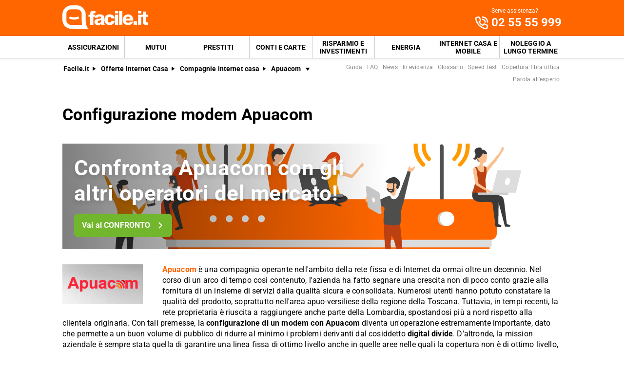

--- FILE ---
content_type: text/html; charset=utf-8
request_url: https://www.facile.it/adsl/compagnie/apuacom/configurazione-modem.html
body_size: 28965
content:
<!DOCTYPE html><html lang="it" data-critters-container><head><meta charset="utf-8" data-next-head><meta name="theme-color" content="#FF6600" data-next-head><meta name="msapplication-TileColor" content="#FF6600" data-next-head><meta name="viewport" content="width=device-width,initial-scale=1,maximum-scale=5,shrink-to-fit=no" data-next-head><link rel="apple-touch-icon" href="https://res.cloudinary.com/dlhhugvi8/image/upload/facile.it/favicons/apple-touch-icon.png" data-next-head><link rel="icon" type="image/png" href="https://res.cloudinary.com/dlhhugvi8/image/upload/facile.it/favicons/favicon-16x16.png" sizes="16x16" data-next-head><link rel="icon" type="image/png" href="https://res.cloudinary.com/dlhhugvi8/image/upload/facile.it/favicons/favicon-32x32.png" sizes="32x32" data-next-head><link rel="icon" type="image/png" href="https://res.cloudinary.com/dlhhugvi8/image/upload/facile.it/favicons/android-chrome-192x192.png" sizes="192x192" data-next-head><link rel="mask-icon" href="https://res.cloudinary.com/dlhhugvi8/image/upload/facile.it/favicons/safari-pinned-tab.svg" sizes="any" color="#FF6600" data-next-head><meta name="msapplication-TileImage" content="https://res.cloudinary.com/dlhhugvi8/image/upload/facile.it/favicons/mstile-144x144.png" data-next-head><meta name="format-detection" content="telephone=no" data-next-head><meta name="SKYPE_TOOLBAR" content="SKYPE_TOOLBAR_PARSER_COMPATIBLE" data-next-head><title data-next-head>Configurazione modem Apuacom | Facile.it</title><link rel="canonical" href="https://www.facile.it/adsl/compagnie/apuacom/configurazione-modem.html" data-next-head><meta name="description" content="Vuoi scoprire come effettuare la configurazione modem Apuacom? Leggi la guida proposta da Facile.it e segui attentamente le varie indicazioni presenti." data-next-head><meta name="robots" content="index, follow" data-next-head><meta name="og:locale" content="it_IT" data-next-head><meta name="og:site_name" content="Facile.it" data-next-head><meta name="og:title" content="Configurazione modem Apuacom" data-next-head><meta name="og:description" content="Vuoi scoprire come effettuare la configurazione modem Apuacom? Leggi la guida proposta da Facile.it e segui attentamente le varie indicazioni presenti." data-next-head><meta name="og:image" content="https://res.cloudinary.com/dlhhugvi8/image/upload/v1711373918/facile.it/miscellaneous/facile-sharing-image_mokodb.jpg" data-next-head><meta name="og:type" content="website" data-next-head><meta name="og:updated_time" content="2026-02-01" data-next-head><meta name="og:url" content="https://www.facile.it/adsl/compagnie/apuacom/configurazione-modem.html" data-next-head><link rel="preload" as="image" imagesrcset="https://res.cloudinary.com/dlhhugvi8/f_auto,q_auto,w_400/rootdomain/logos/operatori-telefonici/apuacom_cluhsp.png?v=1757512246090 400w, https://res.cloudinary.com/dlhhugvi8/f_auto,q_auto,w_650/rootdomain/logos/operatori-telefonici/apuacom_cluhsp.png?v=1757512246090 650w," imagesizes="(max-width: 768px) 400px, 650px" data-next-head><link rel="dns-prefetch" href="https://res.cloudinary.com"><link rel="dns-prefetch" href="https://www.google-analytics.com"><link rel="dns-prefetch" href="https://www.googletagmanager.com"><link rel="preconnect" href="https://res.cloudinary.com"><link rel="preconnect" href="https://www.google-analytics.com"><link rel="preconnect" href="https://www.googletagmanager.com"><link rel="preload" href="/_next/static/media/fa7649605314c38a-s.p.woff2" as="font" type="font/woff2" crossorigin="anonymous" data-next-font="size-adjust"><link rel="preload" href="/_next/static/media/4046ec9b7a3cd7ce-s.p.woff2" as="font" type="font/woff2" crossorigin="anonymous" data-next-font="size-adjust"><link rel="preload" href="/_next/static/media/48ee0eb829fd67dc-s.p.woff2" as="font" type="font/woff2" crossorigin="anonymous" data-next-font="size-adjust"><script defer nomodule src="/_next/static/chunks/polyfills-42372ed130431b0a.js"></script><script defer src="/_next/static/chunks/5316-61650840a5b9dbd7.js"></script><script defer src="/_next/static/chunks/4169.e33fdc48d656bc97.js"></script><script defer src="/_next/static/chunks/4437-56e5a6f189b95caa.js"></script><script defer src="/_next/static/chunks/9191-9d97e5f45ece4c31.js"></script><script defer src="/_next/static/chunks/2495.fd03c077919bc3e3.js"></script><script defer src="/_next/static/chunks/8857.b1b1aab45a42b4c5.js"></script><script defer src="/_next/static/chunks/8262.37dc7ef179f9227e.js"></script><script defer src="/_next/static/chunks/2119-c5a40c3da7773090.js"></script><script defer src="/_next/static/chunks/6801.beaac9c64e8693ac.js"></script><script defer src="/_next/static/chunks/3771-27e1fe408e12c5a9.js"></script><script defer src="/_next/static/chunks/9509.fabaaf976fcff7ec.js"></script><script defer src="/_next/static/chunks/9704.57e155f67ba23d97.js"></script><script defer src="/_next/static/chunks/4096-99c4a14d49b7bb32.js"></script><script defer src="/_next/static/chunks/7053.86c945de72598309.js"></script><script defer src="/_next/static/chunks/2015.3a3e33898b016788.js"></script><script defer src="/_next/static/chunks/2937.a4161231910f92ea.js"></script><script defer src="/_next/static/chunks/9476.fdc18d3662ecd795.js"></script><script defer src="/_next/static/chunks/351.da7c911ba8a8e630.js"></script><script defer src="/_next/static/chunks/5524.7c73a1e51ecbacaf.js"></script><script defer src="/_next/static/chunks/2433.d2ef5663d59b513d.js"></script><script defer src="/_next/static/chunks/9886.ede100022a5c561b.js"></script><script defer src="/_next/static/chunks/352.70633f7f22b05e9e.js"></script><script defer src="/_next/static/chunks/6636.8ef807392a9b4544.js"></script><script defer src="/_next/static/chunks/9163.7ad0bb2a170fd44d.js"></script><script defer src="/_next/static/chunks/376.fb1ad8694ba0fb4d.js"></script><script defer src="/_next/static/chunks/2411.f55225e63cbc3a10.js"></script><script src="/_next/static/chunks/webpack-6aec749d4cb7eb90.js" defer></script><script src="/_next/static/chunks/framework-5af8a523299ce8b5.js" defer></script><script src="/_next/static/chunks/main-14c708bb284fae96.js" defer></script><script src="/_next/static/chunks/pages/_app-f8bcad07895723db.js" defer></script><script src="/_next/static/chunks/8026-fc5c4d2afc6bf847.js" defer></script><script src="/_next/static/chunks/4334-0db5f306f1692766.js" defer></script><script src="/_next/static/chunks/pages/%5B%5B...slug%5D%5D-ddf7d81f2b2657bb.js" defer></script><script src="/_next/static/80X1AHKPev7CYRDkzMybP/_buildManifest.js" defer></script><script src="/_next/static/80X1AHKPev7CYRDkzMybP/_ssgManifest.js" defer></script><style>*{margin:0;padding:0;border:0;font-family:inherit;font-size:inherit;line-height:inherit;box-sizing:border-box;-webkit-tap-highlight-color:transparent}.dyok9r0{list-style:none}.dyok9r3{font-size:inherit;font-weight:inherit}.dyok9r8{font:inherit;background-color:transparent}.dyok9r9{text-decoration:none;color:inherit}html{line-height:1.15;font-size:16px;-webkit-text-size-adjust:100%}.dyok9rb{font-size:var(--u3th1k6);line-height:var(--u3th1kh);font-family:var(--u3th1k2);font-weight:var(--u3th1k7);letter-spacing:var(--u3th1ka);color:var(--u3th1k4);-webkit-font-smoothing:antialiased;-moz-osx-font-smoothing:grayscale;text-rendering:optimizeLegibility}.qukjzm0{--u3th1k0:facile-it;--u3th1k1:facile.it;--u3th1k2:"Roboto",sans-serif;--u3th1k3:"Roboto",sans-serif;--u3th1k4:#000;--u3th1k5:#FED9BF;--u3th1k6:16px;--u3th1k7:400;--u3th1k8:500;--u3th1k9:700;--u3th1ka:0em;--u3th1kb:0.005em;--u3th1kc:0.01em;--u3th1kd:0.04em;--u3th1ke:1em;--u3th1kf:4.99em;--u3th1kg:1;--u3th1kh:1.15;--u3th1ki:1.2;--u3th1kj:1.3;--u3th1kk:1.4;--u3th1kl:2;--u3th1km:1024px;--u3th1kn:280px;--u3th1ko:4px;--u3th1kp:4px;--u3th1kq:8px;--u3th1kr:16px;--u3th1ks:24px;--u3th1kt:1px;--u3th1ku:2px;--u3th1kv:rgba(255,255,255,0.9);--u3th1kw:rgba(58,58,58,0.6);--u3th1kx:#E27700;--u3th1ky:#FF9900;--u3th1kz:#FFC05C;--u3th1k10:#FFF4E0;--u3th1k11:rgba(251,224,181,0.84);--u3th1k12:#549116;--u3th1k13:#71B62C;--u3th1k14:#BEE19A;--u3th1k15:#F1F9E9;--u3th1k16:rgba(237,245,229,0.78);--u3th1k17:#154F8A;--u3th1k18:#0E83CD;--u3th1k19:#8BC7ED;--u3th1k1a:#E6F3FC;--u3th1k1b:rgba(226,239,248,0.78);--u3th1k1c:#C2212E;--u3th1k1d:#FF0000;--u3th1k1e:#FFE6E6;--u3th1k1f:rgba(251,226,226,0.78);--u3th1k1g:#998000;--u3th1k1h:#F3C510;--u3th1k1i:#FEF0BA;--u3th1k1j:#FFFAE6;--u3th1k1k:rgba(254,246,214,0.68);--u3th1k1l:#EAEAEA;--u3th1k1m:#F2F2F2;--u3th1k1n:#F8F8F8;--u3th1k1o:#CCDAE2;--u3th1k1p:#ECF1F4;--u3th1k1q:#000;--u3th1k1r:#FFF;--u3th1k1s:rgba(255,255,255,0.2);--u3th1k1t:rgba(255,255,255,0.5);--u3th1k1u:#3A3A3A;--u3th1k1v:#505050;--u3th1k1w:#888888;--u3th1k1x:#AAAAAA;--u3th1k1y:#CCCCCC;--u3th1k1z:rgba(58,58,58,0.6);--u3th1k20:rgba(136,136,136,0.18);--u3th1k21:rgba(228,228,228,0.5);--u3th1k22:transparent;--u3th1k23:#841623;--u3th1k24:#A54552;--u3th1k25:#C37783;--u3th1k26:#DEADB6;--u3th1k27:#F5E6E8;--u3th1k28:#BB4118;--u3th1k29:#E34713;--u3th1k2a:#FF6600;--u3th1k2b:#FED9BF;--u3th1k2c:#FFEEE0;--u3th1k2d:#549116;--u3th1k2e:#71B62C;--u3th1k2f:#BEE19A;--u3th1k2g:#F1F9E9;--u3th1k2h:#E34713;--u3th1k2i:0px;--u3th1k2j:2px;--u3th1k2k:4px;--u3th1k2l:8px;--u3th1k2m:12px;--u3th1k2n:16px;--u3th1k2o:24px;--u3th1k2p:32px;--u3th1k2q:40px;--u3th1k2r:48px;--u3th1k2s:56px;--u3th1k2t:64px;--u3th1k2u:72px;--u3th1k2v:80px;--u3th1k2w:0px 1px 2px rgba(0,0,0,0.1);--u3th1k2x:0px 1px 4px rgba(0,0,0,0.2);--u3th1k2y:0px 3px 6px rgba(0,0,0,0.16);--u3th1k2z:0px 4px 8px rgba(0,0,0,0.14);--u3th1k30:1px 4px 8px rgba(0,0,0,0.05),0px 10px 16px rgba(0,0,0,0.08);--u3th1k31:2px 4px 8px rgba(0,0,0,0.06),2px 14px 24px rgba(0,0,0,0.1);--u3th1k32:0px 0px 0px 3px rgba(228,228,228,0.5);--u3th1k33:0px 0px 0px 3px rgba(237,245,229,0.78);--u3th1k34:0px 0px 0px 3px rgba(251,226,226,0.78);--u3th1k35:0px 0px 0px 3px rgba(226,239,248,0.78);--u3th1k36:0px 0px 0px 3px rgba(251,224,181,0.84);--u3th1k37:0px 0px 0px 3px rgba(237,245,229,0.78);--u3th1k38:all 0.5s ease;--u3th1k39:all 0.3s ease}.pfuwlp8{border:var(--pfuwlp4)}.pfuwlpc{border-width:var(--pfuwlp0)}@media screen and (min-width:992px){.pfuwlpb{border:var(--pfuwlp7)}.pfuwlpf{border-width:var(--pfuwlp3)}}.jjxzu60{overflow:hidden}.jjxzu63{overflow:auto}.jjxzu69{overflow-wrap:anywhere}.jjxzu6a{overflow-wrap:break-word}.jjxzu6f{z-index:1}.jjxzu6i{cursor:pointer}.jjxzu6m{top:0}.jjxzu6o{left:0}.jjxzu6p{right:0}.jjxzu6q{min-width:0}.jjxzu6r{transition:var(--u3th1k38)}.jjxzu6s{transition:var(--u3th1k39)}.jjxzu6t{text-transform:none}.jjxzu6v{text-transform:uppercase}.jjxzu6x{font-weight:var(--u3th1k7)}.jjxzu6y{font-weight:var(--u3th1k8)}.jjxzu6z{font-weight:var(--u3th1k9)}.jjxzu613{text-decoration:line-through}.jjxzu614{text-decoration:underline}.jjxzu61a{letter-spacing:var(--u3th1kc)}.jjxzu61g{white-space:nowrap}.jjxzu61h{text-overflow:ellipsis}.jjxzu61m{text-shadow:var(--u3th1k2z)}.jjxzu61v{display:block}.jjxzu61z{display:inline}.jjxzu623{display:none}.jjxzu627{display:inline-block}.jjxzu62b{display:flex}.jjxzu62f{display:inline-flex}.jjxzu62j{position:relative}.jjxzu62n{position:absolute}.jjxzu62r{position:fixed}.jjxzu62z{border-radius:9999px}.jjxzu637{border-radius:var(--u3th1kp)}.jjxzu63b{border-radius:var(--u3th1kq)}.jjxzu63n{line-height:var(--u3th1kg)}.jjxzu63r{line-height:var(--u3th1kh)}.jjxzu63v{line-height:var(--u3th1ki)}.jjxzu63z{line-height:var(--u3th1kj)}.jjxzu643{line-height:var(--u3th1kk)}.jjxzu65j{height:100%}.jjxzu65n{height:auto}.jjxzu65r{width:50%}.jjxzu66z{width:100%}.jjxzu67b{padding-top:var(--u3th1k2j)}.jjxzu67f{padding-top:var(--u3th1k2k)}.jjxzu67j{padding-top:var(--u3th1k2l)}.jjxzu67n{padding-top:var(--u3th1k2m)}.jjxzu67r{padding-top:var(--u3th1k2n)}.jjxzu67v{padding-top:var(--u3th1k2o)}.jjxzu68n{padding-bottom:var(--u3th1k2i)}.jjxzu68r{padding-bottom:var(--u3th1k2j)}.jjxzu68v{padding-bottom:var(--u3th1k2k)}.jjxzu68z{padding-bottom:var(--u3th1k2l)}.jjxzu693{padding-bottom:var(--u3th1k2m)}.jjxzu697{padding-bottom:var(--u3th1k2n)}.jjxzu69b{padding-bottom:var(--u3th1k2o)}.jjxzu69f{padding-bottom:var(--u3th1k2p)}.jjxzu6a3{padding-right:var(--u3th1k2i)}.jjxzu6a7{padding-right:var(--u3th1k2j)}.jjxzu6ab{padding-right:var(--u3th1k2k)}.jjxzu6af{padding-right:var(--u3th1k2l)}.jjxzu6aj{padding-right:var(--u3th1k2m)}.jjxzu6an{padding-right:var(--u3th1k2n)}.jjxzu6ar{padding-right:var(--u3th1k2o)}.jjxzu6bj{padding-left:var(--u3th1k2i)}.jjxzu6bn{padding-left:var(--u3th1k2j)}.jjxzu6br{padding-left:var(--u3th1k2k)}.jjxzu6bv{padding-left:var(--u3th1k2l)}.jjxzu6bz{padding-left:var(--u3th1k2m)}.jjxzu6c3{padding-left:var(--u3th1k2n)}.jjxzu6c7{padding-left:var(--u3th1k2o)}.jjxzu6cz{margin-top:var(--u3th1k2i)}.jjxzu6d3{margin-top:var(--u3th1k2j)}.jjxzu6d7{margin-top:var(--u3th1k2k)}.jjxzu6df{margin-top:var(--u3th1k2m)}.jjxzu6dj{margin-top:var(--u3th1k2n)}.jjxzu6dn{margin-top:var(--u3th1k2o)}.jjxzu6dr{margin-top:var(--u3th1k2p)}.jjxzu6dz{margin-top:var(--u3th1k2r)}.jjxzu6ef{margin-bottom:var(--u3th1k2i)}.jjxzu6ez{margin-bottom:var(--u3th1k2n)}.jjxzu6f3{margin-bottom:var(--u3th1k2o)}.jjxzu6fv{margin-right:var(--u3th1k2i)}.jjxzu6fz{margin-right:var(--u3th1k2j)}.jjxzu6g7{margin-right:var(--u3th1k2l)}.jjxzu6gb{margin-right:var(--u3th1k2m)}.jjxzu6gf{margin-right:var(--u3th1k2n)}.jjxzu6hf{margin-left:var(--u3th1k2j)}.jjxzu6hj{margin-left:var(--u3th1k2k)}.jjxzu6hn{margin-left:var(--u3th1k2l)}.jjxzu6hv{margin-left:var(--u3th1k2n)}.jjxzu6ir{align-items:flex-start}.jjxzu6iv{align-items:center}.jjxzu6iz{align-items:flex-end}.jjxzu6j7{justify-content:flex-start}.jjxzu6jb{justify-content:center}.jjxzu6jf{justify-content:flex-end}.jjxzu6jj{justify-content:space-between}.jjxzu6jv{flex-direction:row}.jjxzu6jz{flex-direction:row-reverse}.jjxzu6k3{flex-direction:column}.jjxzu6kb{flex-wrap:wrap}.jjxzu6kj{flex-shrink:0}.jjxzu6kn{flex-shrink:1}.jjxzu6kr{flex-grow:0}.jjxzu6kv{flex-grow:1}.jjxzu6l3{flex:1 1}.jjxzu6l7{align-self:stretch}.jjxzu6lj{text-align:left}.jjxzu6ln{text-align:center}.jjxzu6lr{text-align:right}.jjxzu6lz{box-shadow:var(--u3th1k2w)}.jjxzu6m3{box-shadow:var(--u3th1k2x)}.jjxzu6m7{box-shadow:var(--u3th1k2y)}.jjxzu6mj{box-shadow:var(--u3th1k31)}.jjxzu6nb{font-size:1rem}.jjxzu6nf{font-size:2rem}.jjxzu6nv{font-size:.625rem}.jjxzu6o3{font-size:.75rem}.jjxzu6ob{font-size:.875rem}.jjxzu6oj{font-size:1.125rem}.jjxzu6ov{font-size:1.5rem}.jjxzu6p3{font-size:1.75rem}.jjxzu6qr{color:var(--u3th1k1q)}.jjxzu6qv{color:var(--u3th1k1r)}.jjxzu6qz{color:var(--u3th1k1u)}.jjxzu6r3{color:var(--u3th1k1v)}.jjxzu6r7{color:var(--u3th1k1w)}.jjxzu6rr{color:var(--u3th1k29)}.jjxzu6rv{color:var(--u3th1k2a)}.jjxzu6s7{color:var(--u3th1k2h)}.jjxzu6un{background:var(--u3th1k1r)}.jjxzu6uv{background:var(--u3th1k1u)}.jjxzu6uz{background:var(--u3th1k1v)}.jjxzu6vz{background:var(--u3th1k2a)}.jjxzu6wf{background:var(--u3th1k2e)}@media screen and (min-width:375px){.jjxzu61w{display:block}.jjxzu624{display:none}.jjxzu660{width:66.66666666666666%}.jjxzu6a4{padding-right:var(--u3th1k2i)}.jjxzu6ao{padding-right:var(--u3th1k2n)}.jjxzu6c4{padding-left:var(--u3th1k2n)}.jjxzu6oo{font-size:1.25rem}}@media screen and (min-width:768px){.jjxzu61x{display:block}.jjxzu625{display:none}.jjxzu62h{display:inline-flex}.jjxzu65t{width:50%}.jjxzu66d{width:20%}.jjxzu66l{width:60%}.jjxzu67h{padding-top:var(--u3th1k2k)}.jjxzu67x{padding-top:var(--u3th1k2o)}.jjxzu69d{padding-bottom:var(--u3th1k2o)}.jjxzu6a5{padding-right:var(--u3th1k2i)}.jjxzu6ap{padding-right:var(--u3th1k2n)}.jjxzu6at{padding-right:var(--u3th1k2o)}.jjxzu6b1{padding-right:var(--u3th1k2q)}.jjxzu6bl{padding-left:var(--u3th1k2i)}.jjxzu6c5{padding-left:var(--u3th1k2n)}.jjxzu6c9{padding-left:var(--u3th1k2o)}.jjxzu6dl{margin-top:var(--u3th1k2n)}.jjxzu6ed{margin-top:var(--u3th1k2v)}.jjxzu6f5{margin-bottom:var(--u3th1k2o)}.jjxzu6hp{margin-left:var(--u3th1k2l)}.jjxzu6ix{align-items:center}.jjxzu6j9{justify-content:flex-start}.jjxzu6k5{flex-direction:column}.jjxzu6kh{flex-wrap:nowrap}.jjxzu6pp{font-size:2.75rem}}@media screen and (min-width:992px){.jjxzu61y{display:block}.jjxzu626{display:none}.jjxzu62e{display:flex}.jjxzu66e{width:20%}.jjxzu66i{width:40%}.jjxzu66m{width:60%}.jjxzu67a{padding-top:var(--u3th1k2i)}.jjxzu67i{padding-top:var(--u3th1k2k)}.jjxzu67q{padding-top:var(--u3th1k2m)}.jjxzu682{padding-top:var(--u3th1k2p)}.jjxzu68q{padding-bottom:var(--u3th1k2i)}.jjxzu68y{padding-bottom:var(--u3th1k2k)}.jjxzu696{padding-bottom:var(--u3th1k2m)}.jjxzu69a{padding-bottom:var(--u3th1k2n)}.jjxzu69e{padding-bottom:var(--u3th1k2o)}.jjxzu69m{padding-bottom:var(--u3th1k2q)}.jjxzu6a6{padding-right:var(--u3th1k2i)}.jjxzu6ai{padding-right:var(--u3th1k2l)}.jjxzu6am{padding-right:var(--u3th1k2m)}.jjxzu6b6{padding-right:var(--u3th1k2r)}.jjxzu6bm{padding-left:var(--u3th1k2i)}.jjxzu6by{padding-left:var(--u3th1k2l)}.jjxzu6c2{padding-left:var(--u3th1k2m)}.jjxzu6ca{padding-left:var(--u3th1k2o)}.jjxzu6ei{margin-bottom:var(--u3th1k2i)}.jjxzu6fi{margin-bottom:var(--u3th1k2r)}.jjxzu6fy{margin-right:var(--u3th1k2i)}.jjxzu6ge{margin-right:var(--u3th1k2m)}.jjxzu6iy{align-items:center}.jjxzu6jy{flex-direction:row}.jjxzu6pa{font-size:1.875rem}.jjxzu6pe{font-size:2.125rem}.jjxzu6wu{background:none}}._13j3r0c1{-o-object-fit:contain;object-fit:contain}._13j3r0c3{color:transparent}._8yusxi0{min-width:130px;max-width:130px}._8yusxi2{min-width:88px;max-width:88px;max-height:25px}@media screen and (min-width:992px){._8yusxi0{min-width:176px;max-width:176px;max-height:49px}}._3rggl70{transition:transform .4s ease;transform-origin:50% 50%}._3rggl71{transform:rotate(0deg)}._3rggl77{transform:rotate(270deg)}._3rggl79{display:flex;justify-content:center;align-items:center}._3rggl7b{width:1rem;height:1rem}._3rggl7c{width:2rem;height:2rem}._3rggl7h{width:1.5rem;height:1.5rem}.__className_9efc83{font-family:roboto,roboto Fallback,sans-serif}.murfk50{min-height:100vh}._19mei630:last-child{padding-bottom:var(--u3th1k2i)}._19mei631{margin-left:auto;margin-right:auto}._19mei632{min-width:var(--u3th1kn);max-width:var(--u3th1km)}@media screen and (min-width:768px){._19mei631{box-sizing:content-box}}._18xz8jl0{margin-left:auto;margin-right:auto}._18xz8jl1{min-width:var(--u3th1kn);max-width:var(--u3th1km)}@media screen and (min-width:768px){._18xz8jl0{box-sizing:content-box}}._1cebpcn0{margin-left:calc(var(--u3th1k2i) * -1)}._1cebpcn1{margin-left:calc(var(--u3th1k2j) * -1)}._1cebpcn5{margin-left:calc(var(--u3th1k2n) * -1)}._1cebpcn6{margin-left:calc(var(--u3th1k2o) * -1)}._1cebpcn1g{margin-top:calc(var(--u3th1k2i) * -1)}._1cebpcn1h{margin-top:calc(var(--u3th1k2j) * -1)}._1cebpcn1k{margin-top:calc(var(--u3th1k2m) * -1)}._1cebpcn1m{margin-top:calc(var(--u3th1k2o) * -1)}@media screen and (min-width:768px){._1osgpfv0{text-overflow:ellipsis;white-space:nowrap;overflow:hidden}}._1aoj5va4:focus-within,._1aoj5va4:hover{color:var(--_1aoj5va0)}._1aoj5vac:focus-within,._1aoj5vac:hover{background-color:var(--_1aoj5va8)}._1aoj5vao:focus-within,._1aoj5vao:hover{border:var(--_1aoj5vak)}._1aoj5vas:focus-within,._1aoj5vas:hover{border-width:var(--_1aoj5vag)}._7vgb962:visited{color:var(--u3th1k28)}._1tdp8fzb{flex-basis:100%}._1tdp8fzc{flex-basis:auto}@media screen and (min-width:768px){._1tdp8fzr{flex-basis:33.33333333333333%}}.jzuzjm0:first-child{padding-left:var(--u3th1k2i)}.jzuzjm1{-webkit-box-decoration-break:clone;box-decoration-break:clone;padding-top:1px}._1fkh79s3 button{position:relative}._1akd46k4{-webkit-line-clamp:var(--_1akd46k0);line-clamp:var(--_1akd46k0)}._1akd46k8{display:-webkit-box;-webkit-box-orient:vertical}.zrcg7k0:visited{color:var(--u3th1k28)}.zrcg7k2{width:-webkit-min-content;width:-moz-min-content;width:min-content;max-width:100%}.zrcg7k3{width:-webkit-max-content;width:-moz-max-content;width:max-content}._6e8fgc1{min-width:48px;max-width:48px}._6e8fgc2:before{content:" ";position:absolute;width:1px;height:100%;background-color:var(--u3th1k1y);top:50%;left:0;transform:translateY(-50%)}.f724q2{max-width:100%;justify-content:center;align-items:center;position:relative;overflow:hidden}.f724q2:focus{outline-width:0;outline:none}.f724q8{margin-left:calc((var(--u3th1k6) * var(--f724q3, 1.5)) + var(--u3th1k2l))}._1guc0y1{height:48px}._1guc0y2{height:40px;min-width:40px}._1guc0y4{height:40px;min-width:40px}._1jsx85i0{max-height:0}@media screen and (min-width:992px){._1jsx85i1{max-height:8000px}}._1q5tdga0{cursor:pointer}._1q5tdga1{border-bottom:var(--u3th1ku) solid var(--u3th1k1u)}._1q5tdga2{border-bottom:var(--u3th1kt) solid var(--u3th1k1v)}._1q5tdga4{color:var(--u3th1k1n);height:20px;width:20px}._1q5tdga4:before{content:"+";align-items:center;display:flex;font-size:1.25rem;height:100%;justify-content:center;position:relative;transition:transform .3s ease;width:100%}._1q5tdga5{right:var(--u3th1k2n);top:50%;transform:translateY(-50%)}@media screen and (min-width:992px){._1q5tdga0{cursor:auto}._1q5tdga1,._1q5tdga2{border-bottom:none}}._1c4jvon0{display:inline-block;min-width:98px;max-width:98px;height:15px;position:relative;vertical-align:middle}._1qi2zc1{width:44px;height:24px}@media screen and (min-width:375px){._1qi2zc1{width:50px;height:28px}}._1gety4a0{color:var(--u3th1k1n)}._1e8uqng0{min-width:32px;max-width:32px;height:33px}.v5esiy0:last-child{padding-bottom:var(--u3th1k2i)}._1yd0lg1:last-child{margin-bottom:var(--u3th1k2i)}._1yd0lg2:not(:first-of-type){padding-top:var(--u3th1k2n)}._1kjqsvn0{position:fixed;z-index:300}._1kjqsvn1{height:56px}._1kjqsvn3{height:56px}._1kjqsvn4{height:25px}._1kjqsvn6{background-color:var(--u3th1k1r);height:1.5px;position:relative;transition:background-color .2s;transition-timing-function:linear;width:1.125rem}._1kjqsvn6:before{top:-.3rem}._1kjqsvn6:after,._1kjqsvn6:before{content:" ";background-color:var(--u3th1k1r);height:1.5px;position:absolute;transition:top .2s,transform .2s;transition-delay:.2s,0s,0s;transition-timing-function:linear;width:1.125rem}._1kjqsvn6:after{top:.3rem}@media screen and (min-width:992px){._1kjqsvn0{position:static;z-index:auto}._1kjqsvn1{height:74px}._1kjqsvn3{display:none}}.co6a1c0{order:1}.co6a1c1{order:2}.exwtz91{height:45px}.exwtz91:hover{background-color:var(--u3th1k28)}.exwtz91:hover{color:var(--u3th1k1r)}.exwtz91:last-child{margin-right:0}.exwtz93{min-width:229px}.exwtz95{font-weight:var(--u3th1k9);padding:var(--u3th1k2n);padding-bottom:0;text-transform:uppercase}.exwtz97{min-width:1.5rem}.exwtz98{min-height:1.5rem;font-size:1.0625rem}.exwtz98:hover{background-color:var(--u3th1k2c);color:var(--u3th1k29)}.exwtz98:after{content:"»";margin-left:var(--u3th1k2k)}.exwtz9d{z-index:950;top:56px}.exwtz9d{height:100vh;padding-bottom:200px;width:90vw;transform:translateX(-105%)}.exwtz9e{border-bottom:1px solid rgba(255,255,255,.2)}@media screen and (min-width:992px){.exwtz93:not(:last-of-type){border-right:var(--u3th1kt) solid var(--u3th1k1y)}.exwtz95{font-weight:var(--u3th1k7);padding:var(--u3th1k2m);text-transform:none;display:inline-block;width:50%}.exwtz98{font-size:.8125rem;white-space:nowrap}.exwtz9a{white-space:unset;width:230px}}._1rxpk3a2{background-image:var(--_1rxpk3a0);background-position:50%;background-repeat:space;background-size:cover;min-height:158px}._1rxpk3a3:before{content:"";position:absolute;left:0;right:0;top:0;bottom:0;background:linear-gradient(90deg,rgba(0,0,0,.5),rgba(255,255,255,0) 65%)}@media screen and (min-width:768px){._1rxpk3a2{background-image:var(--_1rxpk3a1);min-height:200px}}._1qp309g0{margin-bottom:calc(var(--u3th1k2n) * -1)}._1qp309g0:after{content:"";clear:both;display:table}@media screen and (min-width:768px){._1qp309g1{float:left}._1qp309g2{max-height:225px!important}}._4yymt90{display:grid}._4yymt91{grid-template-columns:-webkit-max-content auto;grid-template-columns:max-content auto}._4yymt97{grid-column:1/span 2;opacity:0}@media screen and (min-width:768px){._4yymt97{opacity:1;margin-top:6px;margin-bottom:2px}}.nbja4v0{max-width:280px}.zm6tyj4{max-width:120px}._17xxyx80{max-width:50%;margin-left:auto}._1nlh0xj6{margin-top:calc(var(--u3th1k2m) * -1)}@media screen and (min-width:768px){._1nlh0xj0{max-width:57%}._1nlh0xj1{width:18%;max-width:18%}._1nlh0xj3{width:calc(156px + var(--u3th1k2n));max-width:calc(156px + var(--u3th1k2n))}}</style><link rel="stylesheet" href="/_next/static/css/d2446669b9212987.css" data-n-g media="print" onload="this.media='all'"><noscript><link rel="stylesheet" href="/_next/static/css/d2446669b9212987.css"></noscript><link rel="stylesheet" href="/_next/static/css/3fbdca0c14bbe7b9.css" data-n-p media="print" onload="this.media='all'"><noscript><link rel="stylesheet" href="/_next/static/css/3fbdca0c14bbe7b9.css"></noscript><link rel="stylesheet" href="/_next/static/css/5dccc6d427e0f1f1.css" media="print" onload="this.media='all'"><noscript><link rel="stylesheet" href="/_next/static/css/5dccc6d427e0f1f1.css"></noscript><link rel="stylesheet" href="/_next/static/css/fcb989f9805d813f.css" media="print" onload="this.media='all'"><noscript><link rel="stylesheet" href="/_next/static/css/fcb989f9805d813f.css"></noscript><link rel="stylesheet" href="/_next/static/css/996cfa89bc5d2efa.css" media="print" onload="this.media='all'"><noscript><link rel="stylesheet" href="/_next/static/css/996cfa89bc5d2efa.css"></noscript><link rel="stylesheet" href="/_next/static/css/d02dd105018c5db6.css" media="print" onload="this.media='all'"><noscript><link rel="stylesheet" href="/_next/static/css/d02dd105018c5db6.css"></noscript><link rel="stylesheet" href="/_next/static/css/aaa6eb67faa75bfc.css" media="print" onload="this.media='all'"><noscript><link rel="stylesheet" href="/_next/static/css/aaa6eb67faa75bfc.css"></noscript><link rel="stylesheet" href="/_next/static/css/78fa469e14aaca5d.css" media="print" onload="this.media='all'"><noscript><link rel="stylesheet" href="/_next/static/css/78fa469e14aaca5d.css"></noscript><link rel="stylesheet" href="/_next/static/css/102a30999ae03a49.css" media="print" onload="this.media='all'"><noscript><link rel="stylesheet" href="/_next/static/css/102a30999ae03a49.css"></noscript><link rel="stylesheet" href="/_next/static/css/73cb90792dcaf7b0.css" media="print" onload="this.media='all'"><noscript><link rel="stylesheet" href="/_next/static/css/73cb90792dcaf7b0.css"></noscript><link rel="stylesheet" href="/_next/static/css/269888b27103f0e3.css" media="print" onload="this.media='all'"><noscript><link rel="stylesheet" href="/_next/static/css/269888b27103f0e3.css"></noscript><link rel="stylesheet" href="/_next/static/css/396df7003a2f71af.css" media="print" onload="this.media='all'"><noscript><link rel="stylesheet" href="/_next/static/css/396df7003a2f71af.css"></noscript><link rel="stylesheet" href="/_next/static/css/02d1a7cf7f6b75a0.css" media="print" onload="this.media='all'"><noscript><link rel="stylesheet" href="/_next/static/css/02d1a7cf7f6b75a0.css"></noscript><link rel="stylesheet" href="/_next/static/css/c268895feadd05c6.css" media="print" onload="this.media='all'"><noscript><link rel="stylesheet" href="/_next/static/css/c268895feadd05c6.css"></noscript><link rel="stylesheet" href="/_next/static/css/f90294bd33c9c931.css" media="print" onload="this.media='all'"><noscript><link rel="stylesheet" href="/_next/static/css/f90294bd33c9c931.css"></noscript><link rel="stylesheet" href="/_next/static/css/b73f4adfc7ac638f.css" media="print" onload="this.media='all'"><noscript><link rel="stylesheet" href="/_next/static/css/b73f4adfc7ac638f.css"></noscript><link rel="stylesheet" href="/_next/static/css/ca218ce951bd46cf.css" media="print" onload="this.media='all'"><noscript><link rel="stylesheet" href="/_next/static/css/ca218ce951bd46cf.css"></noscript><link rel="stylesheet" href="/_next/static/css/05101a09afb62b03.css" media="print" onload="this.media='all'"><noscript><link rel="stylesheet" href="/_next/static/css/05101a09afb62b03.css"></noscript><link rel="stylesheet" href="/_next/static/css/165914baa05d1b93.css" media="print" onload="this.media='all'"><noscript><link rel="stylesheet" href="/_next/static/css/165914baa05d1b93.css"></noscript><link rel="stylesheet" href="/_next/static/css/9e37493b6be2ff52.css" media="print" onload="this.media='all'"><noscript><link rel="stylesheet" href="/_next/static/css/9e37493b6be2ff52.css"></noscript><link rel="stylesheet" href="/_next/static/css/72b16a0558423657.css" media="print" onload="this.media='all'"><noscript><link rel="stylesheet" href="/_next/static/css/72b16a0558423657.css"></noscript><link rel="stylesheet" href="/_next/static/css/d2a01a4d8969eaf8.css" media="print" onload="this.media='all'"><noscript><link rel="stylesheet" href="/_next/static/css/d2a01a4d8969eaf8.css"></noscript><link rel="stylesheet" href="/_next/static/css/1636e117dd2a0dc1.css" media="print" onload="this.media='all'"><noscript><link rel="stylesheet" href="/_next/static/css/1636e117dd2a0dc1.css"></noscript><link rel="stylesheet" href="/_next/static/css/f9eef9d498f6e749.css" media="print" onload="this.media='all'"><noscript><link rel="stylesheet" href="/_next/static/css/f9eef9d498f6e749.css"></noscript><link rel="stylesheet" href="/_next/static/css/a1ae081beece03c5.css" media="print" onload="this.media='all'"><noscript><link rel="stylesheet" href="/_next/static/css/a1ae081beece03c5.css"></noscript><link rel="stylesheet" href="/_next/static/css/28e4c97ae57cd737.css" media="print" onload="this.media='all'"><noscript><link rel="stylesheet" href="/_next/static/css/28e4c97ae57cd737.css"></noscript><link rel="stylesheet" href="/_next/static/css/9a31b3098fdae503.css" media="print" onload="this.media='all'"><noscript><link rel="stylesheet" href="/_next/static/css/9a31b3098fdae503.css"></noscript><link rel="stylesheet" href="/_next/static/css/7832ff166b9ff64c.css" media="print" onload="this.media='all'"><noscript><link rel="stylesheet" href="/_next/static/css/7832ff166b9ff64c.css"></noscript><link rel="stylesheet" href="/_next/static/css/a0c8c0a95841f4b2.css" media="print" onload="this.media='all'"><noscript><link rel="stylesheet" href="/_next/static/css/a0c8c0a95841f4b2.css"></noscript><link rel="stylesheet" href="/_next/static/css/48431a4e476565ae.css" media="print" onload="this.media='all'"><noscript><link rel="stylesheet" href="/_next/static/css/48431a4e476565ae.css"></noscript><link rel="stylesheet" href="/_next/static/css/fe25231f619df786.css" media="print" onload="this.media='all'"><noscript><link rel="stylesheet" href="/_next/static/css/fe25231f619df786.css"></noscript><link rel="stylesheet" href="/_next/static/css/57722b721608c077.css" media="print" onload="this.media='all'"><noscript><link rel="stylesheet" href="/_next/static/css/57722b721608c077.css"></noscript><link rel="stylesheet" href="/_next/static/css/4e2afa045bec6cb3.css" media="print" onload="this.media='all'"><noscript><link rel="stylesheet" href="/_next/static/css/4e2afa045bec6cb3.css"></noscript><link rel="stylesheet" href="/_next/static/css/b1c166762f13968b.css" media="print" onload="this.media='all'"><noscript><link rel="stylesheet" href="/_next/static/css/b1c166762f13968b.css"></noscript><link rel="stylesheet" href="/_next/static/css/933370ed74f2d831.css" media="print" onload="this.media='all'"><noscript><link rel="stylesheet" href="/_next/static/css/933370ed74f2d831.css"></noscript><link rel="stylesheet" href="/_next/static/css/afe70ccea2ac100e.css" media="print" onload="this.media='all'"><noscript><link rel="stylesheet" href="/_next/static/css/afe70ccea2ac100e.css"></noscript><link rel="stylesheet" href="/_next/static/css/cd676d44732421b5.css" media="print" onload="this.media='all'"><noscript><link rel="stylesheet" href="/_next/static/css/cd676d44732421b5.css"></noscript><link rel="stylesheet" href="/_next/static/css/d731b5c361166217.css" media="print" onload="this.media='all'"><noscript><link rel="stylesheet" href="/_next/static/css/d731b5c361166217.css"></noscript><link rel="stylesheet" href="/_next/static/css/162c7b1f1c23b950.css" media="print" onload="this.media='all'"><noscript><link rel="stylesheet" href="/_next/static/css/162c7b1f1c23b950.css"></noscript><link rel="stylesheet" href="/_next/static/css/0a4274cf9c1ed5ef.css" media="print" onload="this.media='all'"><noscript><link rel="stylesheet" href="/_next/static/css/0a4274cf9c1ed5ef.css"></noscript><link rel="stylesheet" href="/_next/static/css/4072e3c9a54923dc.css" media="print" onload="this.media='all'"><noscript><link rel="stylesheet" href="/_next/static/css/4072e3c9a54923dc.css"></noscript><noscript data-n-css></noscript><meta name="sentry-trace" content="399c6c11d25f6eacab6b48819896d9c3-e2eb0bfc8f70ac6c-1"><meta name="baggage" content="sentry-environment=production,sentry-release=td%401.0.0,sentry-public_key=7d8dd99cdb9263417391d9c93c96c507,sentry-trace_id=399c6c11d25f6eacab6b48819896d9c3,sentry-org_id=370555,sentry-transaction=GET%20%2Fadsl%2Fcompagnie%2Fapuacom%2Fconfigurazione-modem.html,sentry-sampled=true,sentry-sample_rand=0.9056020770949629,sentry-sample_rate=1"></head><body><div id="__next"><div class="qukjzm0 dyok9rb"><div class="__className_9efc83"><div class="jjxzu62b jjxzu6k3 murfk50"><!--$--><!--/$--><header data-i="HeaderContainer" class="jjxzu62b jjxzu6k3"><div data-i="Menu" class="co6a1c1"><div class="jjxzu6qr jjxzu6un jjxzu623 jjxzu624 jjxzu625 jjxzu61y jjxzu6m3"><div class="jjxzu6bj jjxzu6c5 jjxzu6a3 jjxzu6ap _18xz8jl0 _18xz8jl1"><nav class="jjxzu6qr jjxzu6un jjxzu62b"><div class="jjxzu6qr jjxzu6un jjxzu62j jjxzu6l3 jjxzu6s jjxzu6i jjxzu62b exwtz91"><a href="/assicurazioni.html" class="dyok9r9 jjxzu6br jjxzu6ab jjxzu6ob jjxzu63r jjxzu61a jjxzu62b jjxzu66z jjxzu65j jjxzu6jb jjxzu6iv jjxzu6ln jjxzu6z jjxzu6v">Assicurazioni</a></div><div style="--pfuwlp4:solid #CCCCCC;--pfuwlp0:0 0 0 1px" class="jjxzu6qr jjxzu6un jjxzu62j jjxzu6l3 jjxzu6s jjxzu6i jjxzu62b exwtz91 pfuwlp8 pfuwlpc"><a href="/mutui.html" class="dyok9r9 jjxzu6br jjxzu6ab jjxzu6ob jjxzu63r jjxzu61a jjxzu62b jjxzu66z jjxzu65j jjxzu6jb jjxzu6iv jjxzu6ln jjxzu6z jjxzu6v">Mutui</a></div><div style="--pfuwlp4:solid #CCCCCC;--pfuwlp0:0 0 0 1px" class="jjxzu6qr jjxzu6un jjxzu62j jjxzu6l3 jjxzu6s jjxzu6i jjxzu62b exwtz91 pfuwlp8 pfuwlpc"><a href="/prestiti.html" class="dyok9r9 jjxzu6br jjxzu6ab jjxzu6ob jjxzu63r jjxzu61a jjxzu62b jjxzu66z jjxzu65j jjxzu6jb jjxzu6iv jjxzu6ln jjxzu6z jjxzu6v">Prestiti</a></div><div style="--pfuwlp4:solid #CCCCCC;--pfuwlp0:0 0 0 1px" class="jjxzu6qr jjxzu6un jjxzu62j jjxzu6l3 jjxzu6s jjxzu6i jjxzu62b exwtz91 pfuwlp8 pfuwlpc"><a href="/conti.html" class="dyok9r9 jjxzu6br jjxzu6ab jjxzu6ob jjxzu63r jjxzu61a jjxzu62b jjxzu66z jjxzu65j jjxzu6jb jjxzu6iv jjxzu6ln jjxzu6z jjxzu6v">Conti e Carte</a></div><div style="--pfuwlp4:solid #CCCCCC;--pfuwlp0:0 0 0 1px" class="jjxzu6qr jjxzu6un jjxzu62j jjxzu6l3 jjxzu6s jjxzu6i jjxzu62b exwtz91 pfuwlp8 pfuwlpc"><a href="/investimenti.html" class="dyok9r9 jjxzu6br jjxzu6ab jjxzu6ob jjxzu63r jjxzu61a jjxzu62b jjxzu66z jjxzu65j jjxzu6jb jjxzu6iv jjxzu6ln jjxzu6z jjxzu6v">Risparmio e Investimenti</a></div><div style="--pfuwlp4:solid #CCCCCC;--pfuwlp0:0 0 0 1px" class="jjxzu6qr jjxzu6un jjxzu62j jjxzu6l3 jjxzu6s jjxzu6i jjxzu62b exwtz91 pfuwlp8 pfuwlpc"><a href="/energia.html" class="dyok9r9 jjxzu6br jjxzu6ab jjxzu6ob jjxzu63r jjxzu61a jjxzu62b jjxzu66z jjxzu65j jjxzu6jb jjxzu6iv jjxzu6ln jjxzu6z jjxzu6v">Energia</a></div><div style="--pfuwlp4:solid #CCCCCC;--pfuwlp0:0 0 0 1px" class="jjxzu6qr jjxzu6un jjxzu62j jjxzu6l3 jjxzu6s jjxzu6i jjxzu62b exwtz91 pfuwlp8 pfuwlpc"><a class="dyok9r9 jjxzu6br jjxzu6ab jjxzu6ob jjxzu63r jjxzu61a jjxzu62b jjxzu66z jjxzu65j jjxzu6jb jjxzu6iv jjxzu6ln jjxzu6z jjxzu6v">Internet Casa e Mobile</a></div><div style="--pfuwlp4:solid #CCCCCC;--pfuwlp0:0 0 0 1px" class="jjxzu6qr jjxzu6un jjxzu62j jjxzu6l3 jjxzu6s jjxzu6i jjxzu62b exwtz91 pfuwlp8 pfuwlpc"><a href="/noleggio-lungo-termine.html" class="dyok9r9 jjxzu6br jjxzu6ab jjxzu6ob jjxzu63r jjxzu61a jjxzu62b jjxzu66z jjxzu65j jjxzu6jb jjxzu6iv jjxzu6ln jjxzu6z jjxzu6v">Noleggio a lungo termine</a></div></nav></div></div><div class="jjxzu61v jjxzu61w jjxzu61x jjxzu626"><div class="jjxzu62j"><nav class="jjxzu6qr jjxzu6un jjxzu6mj jjxzu6o jjxzu63 jjxzu62r jjxzu6s exwtz9d"><div class="jjxzu67n jjxzu693 jjxzu6c3 jjxzu6an jjxzu6qr jjxzu6un jjxzu6iv jjxzu6i jjxzu62b jjxzu6jj jjxzu6oj jjxzu6z jjxzu6v exwtz9e"><a class="dyok9r9" href="/">Home Page</a></div><div><div class="jjxzu67n jjxzu693 jjxzu6c3 jjxzu6an jjxzu6qr jjxzu6un jjxzu6iv jjxzu6i jjxzu62b jjxzu6jj jjxzu6oj jjxzu6z jjxzu6v exwtz9e"><a class="dyok9r9" href="/assicurazioni.html">Assicurazioni</a></div></div><div class="jjxzu6r jjxzu60 _1jsx85i0"><a href="/assicurazioni.html" class="dyok9r9 jjxzu67r jjxzu67q jjxzu697 jjxzu696 jjxzu6c3 jjxzu6c2 jjxzu6an jjxzu6am jjxzu62b jjxzu6iv exwtz98 exwtz9a">Tutte le assicurazioni online</a><div class="jjxzu6qr jjxzu6un jjxzu6lj exwtz93"><span class="jjxzu6rr jjxzu61v jjxzu61g exwtz95">Per i veicoli</span><ul class="dyok9r0"><li><a href="/assicurazioni-auto.html" class="dyok9r9 jjxzu67r jjxzu67i jjxzu697 jjxzu68y jjxzu6c3 jjxzu6c2 jjxzu6an jjxzu6am jjxzu62b jjxzu6iv exwtz98"><span class="jjxzu6aj jjxzu627 exwtz97"></span>Assicurazione Auto</a></li><li><a href="/assicurazioni-moto.html" class="dyok9r9 jjxzu67r jjxzu67i jjxzu697 jjxzu68y jjxzu6c3 jjxzu6c2 jjxzu6an jjxzu6am jjxzu62b jjxzu6iv exwtz98"><span class="jjxzu6aj jjxzu627 exwtz97"></span>Assicurazione Moto</a></li><li><a href="/assicurazioni-ciclomotore.html" class="dyok9r9 jjxzu67r jjxzu67i jjxzu697 jjxzu68y jjxzu6c3 jjxzu6c2 jjxzu6an jjxzu6am jjxzu62b jjxzu6iv exwtz98"><span class="jjxzu6aj jjxzu627 exwtz97"></span>Assicurazione Ciclomotore</a></li><li><a href="/assicurazioni-autocarro.html" class="dyok9r9 jjxzu67r jjxzu67i jjxzu697 jjxzu68y jjxzu6c3 jjxzu6c2 jjxzu6an jjxzu6am jjxzu62b jjxzu6iv exwtz98"><span class="jjxzu6aj jjxzu627 exwtz97"></span>Assicurazione Autocarro</a></li><li><a href="/assicurazioni-gadget/bicicletta.html" class="dyok9r9 jjxzu67r jjxzu67i jjxzu697 jjxzu68y jjxzu6c3 jjxzu6c2 jjxzu6an jjxzu6am jjxzu62b jjxzu6iv exwtz98"><span class="jjxzu6aj jjxzu627 exwtz97"></span>Assicurazione Bicicletta</a></li><li><a href="/assicurazioni-monopattino.html" class="dyok9r9 jjxzu67r jjxzu67i jjxzu697 jjxzu68y jjxzu6c3 jjxzu6c2 jjxzu6an jjxzu6am jjxzu62b jjxzu6iv exwtz98"><span class="jjxzu6aj jjxzu627 exwtz97"></span>Assicurazione Monopattino</a></li></ul></div><div class="jjxzu6qr jjxzu6un jjxzu6lj exwtz93"><span class="jjxzu6rr jjxzu61v jjxzu61g exwtz95">Per la persona</span><ul class="dyok9r0"><li><a href="https://assicurazioneviaggio.facile.it" class="dyok9r9 jjxzu67r jjxzu67i jjxzu697 jjxzu68y jjxzu6c3 jjxzu6c2 jjxzu6an jjxzu6am jjxzu62b jjxzu6iv exwtz98"><span class="jjxzu6aj jjxzu627 exwtz97"></span>Assicurazione Viaggi</a></li><li><a href="/assicurazione-cane.html" class="dyok9r9 jjxzu67r jjxzu67i jjxzu697 jjxzu68y jjxzu6c3 jjxzu6c2 jjxzu6an jjxzu6am jjxzu62b jjxzu6iv exwtz98"><span class="jjxzu6aj jjxzu627 exwtz97"></span>Assicurazione Cane e Gatto</a></li><li><a href="/assicurazioni-vita.html" class="dyok9r9 jjxzu67r jjxzu67i jjxzu697 jjxzu68y jjxzu6c3 jjxzu6c2 jjxzu6an jjxzu6am jjxzu62b jjxzu6iv exwtz98"><span class="jjxzu6aj jjxzu627 exwtz97"></span>Assicurazione Vita</a></li><li><a href="/assicurazioni-infortuni.html" class="dyok9r9 jjxzu67r jjxzu67i jjxzu697 jjxzu68y jjxzu6c3 jjxzu6c2 jjxzu6an jjxzu6am jjxzu62b jjxzu6iv exwtz98"><span class="jjxzu6aj jjxzu627 exwtz97"></span>Assicurazione Infortuni</a></li><li><a href="/assicurazioni-casa.html" class="dyok9r9 jjxzu67r jjxzu67i jjxzu697 jjxzu68y jjxzu6c3 jjxzu6c2 jjxzu6an jjxzu6am jjxzu62b jjxzu6iv exwtz98"><span class="jjxzu6aj jjxzu627 exwtz97"></span>Assicurazione Casa</a></li><li><a href="/assicurazione-mutuo.html" class="dyok9r9 jjxzu67r jjxzu67i jjxzu697 jjxzu68y jjxzu6c3 jjxzu6c2 jjxzu6an jjxzu6am jjxzu62b jjxzu6iv exwtz98"><span class="jjxzu6aj jjxzu627 exwtz97"></span>Assicurazione Mutuo</a></li><li><a href="/assicurazioni-salute.html" class="dyok9r9 jjxzu67r jjxzu67i jjxzu697 jjxzu68y jjxzu6c3 jjxzu6c2 jjxzu6an jjxzu6am jjxzu62b jjxzu6iv exwtz98"><span class="jjxzu6aj jjxzu627 exwtz97"></span>Assicurazione Salute</a></li></ul></div><div class="jjxzu6qr jjxzu6un jjxzu6lj exwtz93"><span class="jjxzu6rr jjxzu61v jjxzu61g exwtz95">Per la professione</span><ul class="dyok9r0"><li><a href="/assicurazioni-rc-professionale/avvocato.html" class="dyok9r9 jjxzu67r jjxzu67i jjxzu697 jjxzu68y jjxzu6c3 jjxzu6c2 jjxzu6an jjxzu6am jjxzu62b jjxzu6iv exwtz98"><span class="jjxzu6aj jjxzu627 exwtz97"></span>Avvocato</a></li><li><a href="/assicurazioni-rc-professionale/commercialista.html" class="dyok9r9 jjxzu67r jjxzu67i jjxzu697 jjxzu68y jjxzu6c3 jjxzu6c2 jjxzu6an jjxzu6am jjxzu62b jjxzu6iv exwtz98"><span class="jjxzu6aj jjxzu627 exwtz97"></span>Commercialista</a></li><li><a href="/assicurazioni-rc-professionale/architetto.html" class="dyok9r9 jjxzu67r jjxzu67i jjxzu697 jjxzu68y jjxzu6c3 jjxzu6c2 jjxzu6an jjxzu6am jjxzu62b jjxzu6iv exwtz98"><span class="jjxzu6aj jjxzu627 exwtz97"></span>Architetto</a></li><li><a href="/assicurazioni-rc-professionale/geometra.html" class="dyok9r9 jjxzu67r jjxzu67i jjxzu697 jjxzu68y jjxzu6c3 jjxzu6c2 jjxzu6an jjxzu6am jjxzu62b jjxzu6iv exwtz98"><span class="jjxzu6aj jjxzu627 exwtz97"></span>Geometra</a></li><li><a href="/assicurazioni/assicurazione-calamita-naturali-imprese.html" class="dyok9r9 jjxzu67r jjxzu67i jjxzu697 jjxzu68y jjxzu6c3 jjxzu6c2 jjxzu6an jjxzu6am jjxzu62b jjxzu6iv exwtz98"><span class="jjxzu6aj jjxzu627 exwtz97"></span>Calamità naturali imprese</a></li><li><a href="/assicurazione-piccole-imprese.html" class="dyok9r9 jjxzu67r jjxzu67i jjxzu697 jjxzu68y jjxzu6c3 jjxzu6c2 jjxzu6an jjxzu6am jjxzu62b jjxzu6iv exwtz98"><span class="jjxzu6aj jjxzu627 exwtz97"></span>Piccole Imprese</a></li><li><a href="/assicurazioni-rc-professionale.html" class="dyok9r9 jjxzu67r jjxzu67i jjxzu697 jjxzu68y jjxzu6c3 jjxzu6c2 jjxzu6an jjxzu6am jjxzu62b jjxzu6iv exwtz98"><span class="jjxzu6aj jjxzu627 exwtz97"></span>Altre RC Professionali</a></li></ul></div></div><div><div class="jjxzu67n jjxzu693 jjxzu6c3 jjxzu6an jjxzu6qr jjxzu6un jjxzu6iv jjxzu6i jjxzu62b jjxzu6jj jjxzu6oj jjxzu6z jjxzu6v exwtz9e"><a class="dyok9r9" href="/mutui.html">Mutui</a></div></div><div class="jjxzu6r jjxzu60 _1jsx85i0"><a href="/mutui.html" class="dyok9r9 jjxzu67r jjxzu67q jjxzu697 jjxzu696 jjxzu6c3 jjxzu6c2 jjxzu6an jjxzu6am jjxzu62b jjxzu6iv exwtz98">Tutti i mutui online</a><div class="jjxzu6qr jjxzu6un jjxzu6lj exwtz93"><span class="jjxzu6rr jjxzu61v jjxzu61g exwtz95">Nuovo Mutuo</span><ul class="dyok9r0"><li><a href="/mutui/preventivo-mutuo-prima-casa.html" class="dyok9r9 jjxzu67r jjxzu67i jjxzu697 jjxzu68y jjxzu6c3 jjxzu6c2 jjxzu6an jjxzu6am jjxzu62b jjxzu6iv exwtz98"><span class="jjxzu6aj jjxzu627 exwtz97"></span>Mutuo Prima Casa</a></li><li><a href="/mutui-giovani-under-36.html" class="dyok9r9 jjxzu67r jjxzu67i jjxzu697 jjxzu68y jjxzu6c3 jjxzu6c2 jjxzu6an jjxzu6am jjxzu62b jjxzu6iv exwtz98"><span class="jjxzu6aj jjxzu627 exwtz97"></span>Mutui Under 36</a></li><li><a href="/mutui-ristrutturazione.html" class="dyok9r9 jjxzu67r jjxzu67i jjxzu697 jjxzu68y jjxzu6c3 jjxzu6c2 jjxzu6an jjxzu6am jjxzu62b jjxzu6iv exwtz98"><span class="jjxzu6aj jjxzu627 exwtz97"></span>Mutuo Ristrutturazione</a></li><li><a href="/mutui-completamento-costruzione.html" class="dyok9r9 jjxzu67r jjxzu67i jjxzu697 jjxzu68y jjxzu6c3 jjxzu6c2 jjxzu6an jjxzu6am jjxzu62b jjxzu6iv exwtz98"><span class="jjxzu6aj jjxzu627 exwtz97"></span>Completamento Costruzione</a></li><li><a href="/mutui-liquidita.html" class="dyok9r9 jjxzu67r jjxzu67i jjxzu697 jjxzu68y jjxzu6c3 jjxzu6c2 jjxzu6an jjxzu6am jjxzu62b jjxzu6iv exwtz98"><span class="jjxzu6aj jjxzu627 exwtz97"></span>Mutuo Liquidità</a></li><li><a href="/mutui-acquisto-case-asta.html" class="dyok9r9 jjxzu67r jjxzu67i jjxzu697 jjxzu68y jjxzu6c3 jjxzu6c2 jjxzu6an jjxzu6am jjxzu62b jjxzu6iv exwtz98"><span class="jjxzu6aj jjxzu627 exwtz97"></span>Mutuo Asta Giudiziaria</a></li><li><a href="/mutui-green.html" class="dyok9r9 jjxzu67r jjxzu67i jjxzu697 jjxzu68y jjxzu6c3 jjxzu6c2 jjxzu6an jjxzu6am jjxzu62b jjxzu6iv exwtz98"><span class="jjxzu6aj jjxzu627 exwtz97"></span>Mutui Green</a></li><li><a href="/mutui-bioedilizia.html" class="dyok9r9 jjxzu67r jjxzu67i jjxzu697 jjxzu68y jjxzu6c3 jjxzu6c2 jjxzu6an jjxzu6am jjxzu62b jjxzu6iv exwtz98"><span class="jjxzu6aj jjxzu627 exwtz97"></span>Mutui Bioedilizia</a></li></ul></div><div class="jjxzu6qr jjxzu6un jjxzu6lj exwtz93"><span class="jjxzu6rr jjxzu61v jjxzu61g exwtz95">Cambia Mutuo</span><ul class="dyok9r0"><li><a href="/mutui-surroga.html" class="dyok9r9 jjxzu67r jjxzu67i jjxzu697 jjxzu68y jjxzu6c3 jjxzu6c2 jjxzu6an jjxzu6am jjxzu62b jjxzu6iv exwtz98"><span class="jjxzu6aj jjxzu627 exwtz97"></span>Surroga Mutuo</a></li><li><a href="/mutui-sostituzione-liquidita.html" class="dyok9r9 jjxzu67r jjxzu67i jjxzu697 jjxzu68y jjxzu6c3 jjxzu6c2 jjxzu6an jjxzu6am jjxzu62b jjxzu6iv exwtz98"><span class="jjxzu6aj jjxzu627 exwtz97"></span>Sostituzione + Liquidità</a></li></ul></div></div><div><div class="jjxzu67n jjxzu693 jjxzu6c3 jjxzu6an jjxzu6qr jjxzu6un jjxzu6iv jjxzu6i jjxzu62b jjxzu6jj jjxzu6oj jjxzu6z jjxzu6v exwtz9e"><a class="dyok9r9" href="/prestiti.html">Prestiti</a></div></div><div class="jjxzu6r jjxzu60 _1jsx85i0"><a href="/prestiti.html" class="dyok9r9 jjxzu67r jjxzu67q jjxzu697 jjxzu696 jjxzu6c3 jjxzu6c2 jjxzu6an jjxzu6am jjxzu62b jjxzu6iv exwtz98">Tutti i prestiti</a><div class="jjxzu6qr jjxzu6un jjxzu6lj exwtz93"><span class="jjxzu6rr jjxzu61v jjxzu61g exwtz95">Per la persona</span><ul class="dyok9r0"><li><a href="/prestiti-online.html" class="dyok9r9 jjxzu67r jjxzu67i jjxzu697 jjxzu68y jjxzu6c3 jjxzu6c2 jjxzu6an jjxzu6am jjxzu62b jjxzu6iv exwtz98"><span class="jjxzu6aj jjxzu627 exwtz97"></span>Prestiti Online</a></li><li><a href="/prestiti/preventivo.html" class="dyok9r9 jjxzu67r jjxzu67i jjxzu697 jjxzu68y jjxzu6c3 jjxzu6c2 jjxzu6an jjxzu6am jjxzu62b jjxzu6iv exwtz98"><span class="jjxzu6aj jjxzu627 exwtz97"></span>Prestiti Personali</a></li><li><a href="/prestiti-cessione-del-quinto.html" class="dyok9r9 jjxzu67r jjxzu67i jjxzu697 jjxzu68y jjxzu6c3 jjxzu6c2 jjxzu6an jjxzu6am jjxzu62b jjxzu6iv exwtz98"><span class="jjxzu6aj jjxzu627 exwtz97"></span>Cessione del Quinto</a></li><li><a href="/prestiti-auto.html" class="dyok9r9 jjxzu67r jjxzu67i jjxzu697 jjxzu68y jjxzu6c3 jjxzu6c2 jjxzu6an jjxzu6am jjxzu62b jjxzu6iv exwtz98"><span class="jjxzu6aj jjxzu627 exwtz97"></span>Prestiti Auto</a></li><li><a href="/prestiti-arredamento.html" class="dyok9r9 jjxzu67r jjxzu67i jjxzu697 jjxzu68y jjxzu6c3 jjxzu6c2 jjxzu6an jjxzu6am jjxzu62b jjxzu6iv exwtz98"><span class="jjxzu6aj jjxzu627 exwtz97"></span>Prestiti Arredamento</a></li><li><a href="/prestiti-consolidamento-debiti.html" class="dyok9r9 jjxzu67r jjxzu67i jjxzu697 jjxzu68y jjxzu6c3 jjxzu6c2 jjxzu6an jjxzu6am jjxzu62b jjxzu6iv exwtz98"><span class="jjxzu6aj jjxzu627 exwtz97"></span>Consolidamento Debiti</a></li><li><a href="/prestiti-casa.html" class="dyok9r9 jjxzu67r jjxzu67i jjxzu697 jjxzu68y jjxzu6c3 jjxzu6c2 jjxzu6an jjxzu6am jjxzu62b jjxzu6iv exwtz98"><span class="jjxzu6aj jjxzu627 exwtz97"></span>Prestiti Casa</a></li><li><a href="/prestiti-ristrutturazione.html" class="dyok9r9 jjxzu67r jjxzu67i jjxzu697 jjxzu68y jjxzu6c3 jjxzu6c2 jjxzu6an jjxzu6am jjxzu62b jjxzu6iv exwtz98"><span class="jjxzu6aj jjxzu627 exwtz97"></span>Prestiti Ristrutturazione</a></li></ul></div><div class="jjxzu6qr jjxzu6un jjxzu6lj exwtz93"><span class="jjxzu6rr jjxzu61v jjxzu61g exwtz95">Per le imprese</span><ul class="dyok9r0"><li><a href="/prestiti-finanza-agevolata.html" class="dyok9r9 jjxzu67r jjxzu67i jjxzu697 jjxzu68y jjxzu6c3 jjxzu6c2 jjxzu6an jjxzu6am jjxzu62b jjxzu6iv exwtz98"><span class="jjxzu6aj jjxzu627 exwtz97"></span>Finanza agevolata</a></li><li><a href="/prestiti-imprese.html" class="dyok9r9 jjxzu67r jjxzu67i jjxzu697 jjxzu68y jjxzu6c3 jjxzu6c2 jjxzu6an jjxzu6am jjxzu62b jjxzu6iv exwtz98"><span class="jjxzu6aj jjxzu627 exwtz97"></span>Prestiti Imprese</a></li><li><a href="/prestiti-microcredito.html" class="dyok9r9 jjxzu67r jjxzu67i jjxzu697 jjxzu68y jjxzu6c3 jjxzu6c2 jjxzu6an jjxzu6am jjxzu62b jjxzu6iv exwtz98"><span class="jjxzu6aj jjxzu627 exwtz97"></span>Prestiti Microcredito</a></li><li><a href="/prestiti-factoring.html" class="dyok9r9 jjxzu67r jjxzu67i jjxzu697 jjxzu68y jjxzu6c3 jjxzu6c2 jjxzu6an jjxzu6am jjxzu62b jjxzu6iv exwtz98"><span class="jjxzu6aj jjxzu627 exwtz97"></span>Factoring</a></li><li><a href="/prestiti-anticipo-tfs.html" class="dyok9r9 jjxzu67r jjxzu67i jjxzu697 jjxzu68y jjxzu6c3 jjxzu6c2 jjxzu6an jjxzu6am jjxzu62b jjxzu6iv exwtz98"><span class="jjxzu6aj jjxzu627 exwtz97"></span>Prestiti Anticipo TFS</a></li></ul></div></div><div><div class="jjxzu67n jjxzu693 jjxzu6c3 jjxzu6an jjxzu6qr jjxzu6un jjxzu6iv jjxzu6i jjxzu62b jjxzu6jj jjxzu6oj jjxzu6z jjxzu6v exwtz9e"><a class="dyok9r9" href="/conti.html">Conti e Carte</a></div></div><div class="jjxzu6r jjxzu60 _1jsx85i0"><a href="/conti.html" class="dyok9r9 jjxzu67r jjxzu67q jjxzu697 jjxzu696 jjxzu6c3 jjxzu6c2 jjxzu6an jjxzu6am jjxzu62b jjxzu6iv exwtz98 exwtz9a">Tutte le offerte delle banche</a><div class="jjxzu6qr jjxzu6un jjxzu6lj exwtz93"><ul class="dyok9r0"><li><a href="/conti-correnti.html" class="dyok9r9 jjxzu67r jjxzu67i jjxzu697 jjxzu68y jjxzu6c3 jjxzu6c2 jjxzu6an jjxzu6am jjxzu62b jjxzu6iv exwtz98"><span class="jjxzu6aj jjxzu627 exwtz97"></span>Conti Correnti</a></li><li><a href="/conti-deposito.html" class="dyok9r9 jjxzu67r jjxzu67i jjxzu697 jjxzu68y jjxzu6c3 jjxzu6c2 jjxzu6an jjxzu6am jjxzu62b jjxzu6iv exwtz98"><span class="jjxzu6aj jjxzu627 exwtz97"></span>Conti Deposito</a></li><li><a href="/carta-di-credito.html" class="dyok9r9 jjxzu67r jjxzu67i jjxzu697 jjxzu68y jjxzu6c3 jjxzu6c2 jjxzu6an jjxzu6am jjxzu62b jjxzu6iv exwtz98"><span class="jjxzu6aj jjxzu627 exwtz97"></span>Carte di Credito</a></li><li><a href="/carta-prepagata-ricaricabile.html" class="dyok9r9 jjxzu67r jjxzu67i jjxzu697 jjxzu68y jjxzu6c3 jjxzu6c2 jjxzu6an jjxzu6am jjxzu62b jjxzu6iv exwtz98"><span class="jjxzu6aj jjxzu627 exwtz97"></span>Carte Prepagate</a></li><li><a href="/carte-business.html" class="dyok9r9 jjxzu67r jjxzu67i jjxzu697 jjxzu68y jjxzu6c3 jjxzu6c2 jjxzu6an jjxzu6am jjxzu62b jjxzu6iv exwtz98"><span class="jjxzu6aj jjxzu627 exwtz97"></span>Carte Business</a></li><li><a href="/carta-di-credito/prodotti/carta-di-credito-facile-it.html" class="dyok9r9 jjxzu67r jjxzu67i jjxzu697 jjxzu68y jjxzu6c3 jjxzu6c2 jjxzu6an jjxzu6am jjxzu62b jjxzu6iv exwtz98"><span class="jjxzu6aj jjxzu627 exwtz97"></span>Carta di Credito Facile.it</a></li></ul></div></div><div><div class="jjxzu67n jjxzu693 jjxzu6c3 jjxzu6an jjxzu6qr jjxzu6un jjxzu6iv jjxzu6i jjxzu62b jjxzu6jj jjxzu6oj jjxzu6z jjxzu6v exwtz9e"><a class="dyok9r9" href="/investimenti.html">Risparmio e Investimenti</a></div></div><div class="jjxzu6r jjxzu60 _1jsx85i0"><a href="/investimenti.html" class="dyok9r9 jjxzu67r jjxzu67q jjxzu697 jjxzu696 jjxzu6c3 jjxzu6c2 jjxzu6an jjxzu6am jjxzu62b jjxzu6iv exwtz98 exwtz9a">Tutti i prodotti di investimento</a><div class="jjxzu6qr jjxzu6un jjxzu6lj exwtz93"><ul class="dyok9r0"><li><a href="/conti-deposito.html" class="dyok9r9 jjxzu67r jjxzu67i jjxzu697 jjxzu68y jjxzu6c3 jjxzu6c2 jjxzu6an jjxzu6am jjxzu62b jjxzu6iv exwtz98"><span class="jjxzu6aj jjxzu627 exwtz97"></span>Conti Deposito</a></li><li><a href="/investimenti/fondi-pensione.html" class="dyok9r9 jjxzu67r jjxzu67i jjxzu697 jjxzu68y jjxzu6c3 jjxzu6c2 jjxzu6an jjxzu6am jjxzu62b jjxzu6iv exwtz98"><span class="jjxzu6aj jjxzu627 exwtz97"></span>Fondi pensione</a></li><li><a href="/investimenti/polizze-ramo-primo.html" class="dyok9r9 jjxzu67r jjxzu67i jjxzu697 jjxzu68y jjxzu6c3 jjxzu6c2 jjxzu6an jjxzu6am jjxzu62b jjxzu6iv exwtz98"><span class="jjxzu6aj jjxzu627 exwtz97"></span>Investimenti Assicurativi</a></li><li><a href="/investimenti/deposito-titoli.html" class="dyok9r9 jjxzu67r jjxzu67i jjxzu697 jjxzu68y jjxzu6c3 jjxzu6c2 jjxzu6an jjxzu6am jjxzu62b jjxzu6iv exwtz98"><span class="jjxzu6aj jjxzu627 exwtz97"></span>Deposito Titoli</a></li><li><a href="/trading.html" class="dyok9r9 jjxzu67r jjxzu67i jjxzu697 jjxzu68y jjxzu6c3 jjxzu6c2 jjxzu6an jjxzu6am jjxzu62b jjxzu6iv exwtz98"><span class="jjxzu6aj jjxzu627 exwtz97"></span>Trading Online</a></li></ul></div></div><div><div class="jjxzu67n jjxzu693 jjxzu6c3 jjxzu6an jjxzu6qr jjxzu6un jjxzu6iv jjxzu6i jjxzu62b jjxzu6jj jjxzu6oj jjxzu6z jjxzu6v exwtz9e"><a class="dyok9r9" href="/energia.html">Energia</a></div></div><div class="jjxzu6r jjxzu60 _1jsx85i0"><a href="/energia.html" class="dyok9r9 jjxzu67r jjxzu67q jjxzu697 jjxzu696 jjxzu6c3 jjxzu6c2 jjxzu6an jjxzu6am jjxzu62b jjxzu6iv exwtz98">Tutte le offerte Luce e Gas</a><div class="jjxzu6qr jjxzu6un jjxzu6lj exwtz93"><span class="jjxzu6rr jjxzu61v jjxzu61g exwtz95">Luce e Gas</span><ul class="dyok9r0"><li><a href="/energia-luce-gas.html" class="dyok9r9 jjxzu67r jjxzu67i jjxzu697 jjxzu68y jjxzu6c3 jjxzu6c2 jjxzu6an jjxzu6am jjxzu62b jjxzu6iv exwtz98"><span class="jjxzu6aj jjxzu627 exwtz97"></span>Offerte Luce e Gas</a></li><li><a href="/energia-elettrica-luce.html" class="dyok9r9 jjxzu67r jjxzu67i jjxzu697 jjxzu68y jjxzu6c3 jjxzu6c2 jjxzu6an jjxzu6am jjxzu62b jjxzu6iv exwtz98"><span class="jjxzu6aj jjxzu627 exwtz97"></span>Offerte Luce</a></li><li><a href="/energia-gas-riscaldamento.html" class="dyok9r9 jjxzu67r jjxzu67i jjxzu697 jjxzu68y jjxzu6c3 jjxzu6c2 jjxzu6an jjxzu6am jjxzu62b jjxzu6iv exwtz98"><span class="jjxzu6aj jjxzu627 exwtz97"></span>Offerte Gas</a></li><li><a href="/energia-luce-gas/business.html" class="dyok9r9 jjxzu67r jjxzu67i jjxzu697 jjxzu68y jjxzu6c3 jjxzu6c2 jjxzu6an jjxzu6am jjxzu62b jjxzu6iv exwtz98"><span class="jjxzu6aj jjxzu627 exwtz97"></span>Energia Business</a></li></ul></div><div class="jjxzu6qr jjxzu6un jjxzu6lj exwtz93"><span class="jjxzu6rr jjxzu61v jjxzu61g exwtz95">Efficientamento Energetico</span><ul class="dyok9r0"><li><a href="/energia-efficientamento-energetico/fotovoltaico.html " class="dyok9r9 jjxzu67r jjxzu67i jjxzu697 jjxzu68y jjxzu6c3 jjxzu6c2 jjxzu6an jjxzu6am jjxzu62b jjxzu6iv exwtz98"><span class="jjxzu6aj jjxzu627 exwtz97"></span>Impianto fotovoltaico</a></li><li><a href="/energia-efficientamento-energetico/pompa-di-calore.html" class="dyok9r9 jjxzu67r jjxzu67i jjxzu697 jjxzu68y jjxzu6c3 jjxzu6c2 jjxzu6an jjxzu6am jjxzu62b jjxzu6iv exwtz98"><span class="jjxzu6aj jjxzu627 exwtz97"></span>Pompa di calore</a></li></ul></div></div><div><div class="jjxzu67n jjxzu693 jjxzu6c3 jjxzu6an jjxzu6qr jjxzu6un jjxzu6iv jjxzu6i jjxzu62b jjxzu6jj jjxzu6oj jjxzu6z jjxzu6v exwtz9e"><a class="dyok9r9" href>Internet Casa e Mobile</a></div></div><div class="jjxzu6r jjxzu60 _1jsx85i0"><div class="jjxzu6qr jjxzu6un jjxzu6lj exwtz93"><span class="jjxzu6rr jjxzu61v jjxzu61g exwtz95">Internet casa e ufficio</span><ul class="dyok9r0"><li><a href="/adsl-internet-casa.html" class="dyok9r9 jjxzu67r jjxzu67i jjxzu697 jjxzu68y jjxzu6c3 jjxzu6c2 jjxzu6an jjxzu6am jjxzu62b jjxzu6iv exwtz98"><span class="jjxzu6aj jjxzu627 exwtz97"></span>Offerte Internet Casa</a></li><li><a href="/adsl-senza-linea-fissa.html" class="dyok9r9 jjxzu67r jjxzu67i jjxzu697 jjxzu68y jjxzu6c3 jjxzu6c2 jjxzu6an jjxzu6am jjxzu62b jjxzu6iv exwtz98"><span class="jjxzu6aj jjxzu627 exwtz97"></span>Offerte Senza Telefono</a></li><li><a href="/fibra-ottica.html" class="dyok9r9 jjxzu67r jjxzu67i jjxzu697 jjxzu68y jjxzu6c3 jjxzu6c2 jjxzu6an jjxzu6am jjxzu62b jjxzu6iv exwtz98"><span class="jjxzu6aj jjxzu627 exwtz97"></span>Offerte Fibra Ottica</a></li><li><a href="/adsl/business.html" class="dyok9r9 jjxzu67r jjxzu67i jjxzu697 jjxzu68y jjxzu6c3 jjxzu6c2 jjxzu6an jjxzu6am jjxzu62b jjxzu6iv exwtz98"><span class="jjxzu6aj jjxzu627 exwtz97"></span>Offerte Internet Business</a></li></ul></div><div class="jjxzu6qr jjxzu6un jjxzu6lj exwtz93"><span class="jjxzu6rr jjxzu61v jjxzu61g exwtz95">Tariffe telefoniche</span><ul class="dyok9r0"><li><a href="/telefonia-mobile.html" class="dyok9r9 jjxzu67r jjxzu67i jjxzu697 jjxzu68y jjxzu6c3 jjxzu6c2 jjxzu6an jjxzu6am jjxzu62b jjxzu6iv exwtz98"><span class="jjxzu6aj jjxzu627 exwtz97"></span>Offerte Telefonia Mobile</a></li><li><a href="/telefonia-offerte-smartphone-sim.html" class="dyok9r9 jjxzu67r jjxzu67i jjxzu697 jjxzu68y jjxzu6c3 jjxzu6c2 jjxzu6an jjxzu6am jjxzu62b jjxzu6iv exwtz98"><span class="jjxzu6aj jjxzu627 exwtz97"></span>Offerte Smartphone + SIM</a></li><li><a href="/telefonia-mobile/business.html" class="dyok9r9 jjxzu67r jjxzu67i jjxzu697 jjxzu68y jjxzu6c3 jjxzu6c2 jjxzu6an jjxzu6am jjxzu62b jjxzu6iv exwtz98"><span class="jjxzu6aj jjxzu627 exwtz97"></span>Telefonia Business</a></li><li><a href="/riparazione-smartphone.html " class="dyok9r9 jjxzu67r jjxzu67i jjxzu697 jjxzu68y jjxzu6c3 jjxzu6c2 jjxzu6an jjxzu6am jjxzu62b jjxzu6iv exwtz98"><span class="jjxzu6aj jjxzu627 exwtz97"></span>Riparazione smartphone</a></li></ul></div></div><div><div class="jjxzu67n jjxzu693 jjxzu6c3 jjxzu6an jjxzu6qr jjxzu6un jjxzu6iv jjxzu6i jjxzu62b jjxzu6jj jjxzu6oj jjxzu6z jjxzu6v exwtz9e"><a class="dyok9r9" href="/noleggio-lungo-termine.html">Noleggio a lungo termine</a></div></div><div class="jjxzu6r jjxzu60 _1jsx85i0"><a href="/noleggio-lungo-termine.html" class="dyok9r9 jjxzu67r jjxzu67q jjxzu697 jjxzu696 jjxzu6c3 jjxzu6c2 jjxzu6an jjxzu6am jjxzu62b jjxzu6iv exwtz98">Tutte le offerte di noleggio</a><div class="jjxzu6qr jjxzu6un jjxzu6lj exwtz93"><ul class="dyok9r0"><li><a href="/noleggio-lungo-termine/auto/senza-anticipo.html" class="dyok9r9 jjxzu67r jjxzu67i jjxzu697 jjxzu68y jjxzu6c3 jjxzu6c2 jjxzu6an jjxzu6am jjxzu62b jjxzu6iv exwtz98"><span class="jjxzu6aj jjxzu627 exwtz97"></span>Senza Anticipo</a></li><li><a href="/noleggio-lungo-termine/auto/usate.html" class="dyok9r9 jjxzu67r jjxzu67i jjxzu697 jjxzu68y jjxzu6c3 jjxzu6c2 jjxzu6an jjxzu6am jjxzu62b jjxzu6iv exwtz98"><span class="jjxzu6aj jjxzu627 exwtz97"></span>Auto usate</a></li><li><a href="/noleggio-lungo-termine/auto/consegna-veloce.html" class="dyok9r9 jjxzu67r jjxzu67i jjxzu697 jjxzu68y jjxzu6c3 jjxzu6c2 jjxzu6an jjxzu6am jjxzu62b jjxzu6iv exwtz98"><span class="jjxzu6aj jjxzu627 exwtz97"></span>Consegna veloce</a></li><li><a href="/noleggio-lungo-termine-partita-iva.html" class="dyok9r9 jjxzu67r jjxzu67i jjxzu697 jjxzu68y jjxzu6c3 jjxzu6c2 jjxzu6an jjxzu6am jjxzu62b jjxzu6iv exwtz98"><span class="jjxzu6aj jjxzu627 exwtz97"></span>Partita IVA</a></li><li><a href="/noleggio-lungo-termine/auto/noleggio-auto-elettriche.html" class="dyok9r9 jjxzu67r jjxzu67i jjxzu697 jjxzu68y jjxzu6c3 jjxzu6c2 jjxzu6an jjxzu6am jjxzu62b jjxzu6iv exwtz98"><span class="jjxzu6aj jjxzu627 exwtz97"></span>Auto Elettriche</a></li></ul></div></div></nav></div></div></div><div class="_1kjqsvn3"></div><div data-i="Header" class="jjxzu6qv jjxzu6vz jjxzu6iv jjxzu62b jjxzu61y jjxzu6jj jjxzu6o jjxzu6m jjxzu6r jjxzu66z _1kjqsvn0 _1kjqsvn1 co6a1c0"><div class="jjxzu66z jjxzu65j"><div class="jjxzu6bj jjxzu6c5 jjxzu6a3 jjxzu6ap jjxzu65j _18xz8jl0 _18xz8jl1"><div class="jjxzu6bv jjxzu6c4 jjxzu6bl jjxzu6af jjxzu6ao jjxzu6a5 jjxzu6iv jjxzu62b jjxzu6jj jjxzu65j"><div class="jjxzu6aj jjxzu6a6"><div class="jjxzu61v jjxzu61w jjxzu61x jjxzu626"><div role="button" title="Apri menù" class="jjxzu6iv jjxzu62b jjxzu66z _1kjqsvn4"><div class="_1kjqsvn6"></div></div></div></div><div class="jjxzu6kv"><span><a class="dyok9r9" href="/" title="Facile.it"><img decoding="async" alt="logo Facile.it" src="https://res.cloudinary.com/dlhhugvi8/image/upload/facile.it/facile-bianco.svg" loading="lazy" class="jjxzu66z _8yusxi0 _13j3r0c3"></a></span></div><div class="jjxzu62b jjxzu6iv jjxzu6jz jjxzu6jy"><div class="jjxzu626"><button data-i="Button" data-t="roundedM-white" class="dyok9r8 jjxzu6qz jjxzu6un jjxzu6ge jjxzu6lz jjxzu6r jjxzu6bv jjxzu6af jjxzu62f jjxzu6i jjxzu62z f724q2 _1guc0y4"><div class="jjxzu66z jjxzu62b jjxzu6iv"><div class="jjxzu6q jjxzu66z jjxzu62b jjxzu6jb jjxzu6iv"><div class="jjxzu6rv jjxzu62b jjxzu6iv"><svg class="_3rggl79 _3rggl7h" viewBox="0 0 16 16"><use href="/_next/static/media/icons.fmusvg.566a5f4d.svg#userLogin"/></svg></div><div class="jjxzu62j jjxzu61h jjxzu61g jjxzu60 jjxzu6ln jjxzu623 jjxzu624 jjxzu625 jjxzu61y jjxzu6br"><span class="jjxzu6ob jjxzu63r jjxzu61a jjxzu6z">Accedi</span></div></div></div></button></div><div class="jjxzu6gb jjxzu6fy"><div class="jjxzu61v jjxzu61w jjxzu61x jjxzu626"><a href="tel:02 55 55 999" data-i="Button" data-t="roundedM-white" class="dyok9r9 jjxzu6qz jjxzu6un jjxzu6lz jjxzu6r jjxzu6bv jjxzu6af jjxzu62f jjxzu6i jjxzu62z f724q2 _1guc0y4"><div class="jjxzu66z jjxzu62b jjxzu6iv"><div class="jjxzu6q jjxzu66z jjxzu62b jjxzu6jb jjxzu6iv"><div class="jjxzu6rv jjxzu62b jjxzu6iv"><svg class="_3rggl79 _3rggl7h" viewBox="0 0 16 16"><use href="/_next/static/media/icons.fmusvg.566a5f4d.svg#callInbound"/></svg></div><div class="jjxzu62j jjxzu61h jjxzu61g jjxzu60 jjxzu6ln jjxzu623 jjxzu624 jjxzu625 jjxzu61y jjxzu6br"><span class="jjxzu6ob jjxzu63r jjxzu61a jjxzu6z">Assistenza</span></div></div></div></a></div><div class="jjxzu623 jjxzu624 jjxzu625 jjxzu61y"><div data-i="PhoneAssistance"><div class="jjxzu62b jjxzu6iz jjxzu6jb _1cebpcn0 _1cebpcn1g"><div class="jjxzu61v jjxzu61w jjxzu61x jjxzu626"><a class="dyok9r9"><div class="jjxzu62b jjxzu6iz"><svg class="_3rggl79 _3rggl7c" viewBox="0 0 16 16"><use href="/_next/static/media/icons.fmusvg.566a5f4d.svg#callInbound"/></svg><div class="jjxzu6d7 jjxzu6hj"><span class="jjxzu6o3 jjxzu63z jjxzu61v">Serve assistenza?</span><span class="jjxzu6ov jjxzu643 jjxzu6z">02 55 55 999</span></div></div></a></div><div class="jjxzu623 jjxzu624 jjxzu625 jjxzu61y"><div class="jjxzu62b jjxzu6iz"><svg class="_3rggl79 _3rggl7c" viewBox="0 0 16 16"><use href="/_next/static/media/icons.fmusvg.566a5f4d.svg#callInbound"/></svg><div class="jjxzu6d7 jjxzu6hj"><span class="jjxzu6o3 jjxzu63z jjxzu61v">Serve assistenza?</span><span class="jjxzu6ov jjxzu643 jjxzu6z">02 55 55 999</span></div></div></div></div></div></div></div></div></div></div></div></div></header><div class="jjxzu6kv"><main><script type="application/ld+json">{"@context":"https://schema.org","@graph":[]}</script><div class="jjxzu6bv jjxzu6c4 jjxzu6af jjxzu6ao _18xz8jl0 _18xz8jl1"><div class="jjxzu67j jjxzu68z jjxzu62b jjxzu6jv jjxzu6j7 jjxzu6ir _1cebpcn1 _1cebpcn1g"><div class="jjxzu6q jjxzu6kn jjxzu6kv jjxzu6bn jjxzu67h"><nav aria-label="breadcrumb" data-i="Breadcrumb"><ul class="dyok9r0 jjxzu6iv jjxzu62b jjxzu6kb jjxzu6kh"><li style="--_1aoj5va0:#000;--_1aoj5vak:solid #000;--_1aoj5vag:0 0 2px 0;--pfuwlp4:solid transparent;--pfuwlp0:0 0 2px 0" class="jjxzu68r jjxzu67b jjxzu6bn jjxzu6a7 jjxzu6qr jjxzu623 jjxzu62h jjxzu6kj jjxzu6fz jjxzu6s _1aoj5va4 _1aoj5vao _1aoj5vas pfuwlp8 pfuwlpc"><a style="--_1aoj5va0:#000" href="/" title="Torna alla home" class="dyok9r9 jjxzu6qr jjxzu6ob jjxzu63r jjxzu61a jjxzu6r jjxzu6a jjxzu6z jjxzu6fz _1aoj5va4">Facile.it</a><svg class="_3rggl79 _3rggl7b _3rggl77 _3rggl70" viewBox="0 0 16 16"><use href="/_next/static/media/icons.fmusvg.566a5f4d.svg#triangle"/></svg></li><li style="--_1aoj5va0:#000;--_1aoj5vak:solid #000;--_1aoj5vag:0 0 2px 0;--pfuwlp4:solid transparent;--pfuwlp0:0 0 2px 0" class="jjxzu68r jjxzu67b jjxzu6bn jjxzu6a7 jjxzu6qr jjxzu623 jjxzu62h jjxzu6kj jjxzu6fz jjxzu6s _1aoj5va4 _1aoj5vao _1aoj5vas pfuwlp8 pfuwlpc"><a style="--_1aoj5va0:#000" href="/adsl-internet-casa.html" class="dyok9r9 jjxzu6qr jjxzu6ob jjxzu63r jjxzu61a jjxzu6r jjxzu6a jjxzu6z jjxzu6fz _1aoj5va4">Offerte Internet Casa</a><svg class="_3rggl79 _3rggl7b _3rggl77 _3rggl70" viewBox="0 0 16 16"><use href="/_next/static/media/icons.fmusvg.566a5f4d.svg#triangle"/></svg></li><li style="--_1aoj5va0:#000;--_1aoj5vak:solid #000;--_1aoj5vag:0 0 2px 0;--pfuwlp4:solid transparent;--pfuwlp0:0 0 2px 0" class="jjxzu68r jjxzu67b jjxzu6bn jjxzu6a7 jjxzu6qr jjxzu623 jjxzu62h jjxzu6kj jjxzu6fz jjxzu6s _1aoj5va4 _1aoj5vao _1aoj5vas pfuwlp8 pfuwlpc"><a style="--_1aoj5va0:#000" href="/adsl/compagnie.html" class="dyok9r9 jjxzu6qr jjxzu6ob jjxzu63r jjxzu61a jjxzu6r jjxzu6a jjxzu6z jjxzu6fz _1aoj5va4">Compagnie internet casa</a><svg class="_3rggl79 _3rggl7b _3rggl77 _3rggl70" viewBox="0 0 16 16"><use href="/_next/static/media/icons.fmusvg.566a5f4d.svg#triangle"/></svg></li><li style="--_1aoj5va0:#000;--_1aoj5vak:solid #000;--_1aoj5vag:0 0 2px 0;--pfuwlp4:solid transparent;--pfuwlp0:0 0 2px 0" class="jjxzu68r jjxzu67b jjxzu6bn jjxzu6a7 jjxzu6qr jjxzu623 jjxzu62h jjxzu6kj jjxzu6fz jjxzu6s _1aoj5va4 _1aoj5vao _1aoj5vas pfuwlp8 pfuwlpc"><a style="--_1aoj5va0:#000" href="/adsl/compagnie/apuacom.html" class="dyok9r9 jjxzu6qr jjxzu6ob jjxzu63r jjxzu61a jjxzu6r jjxzu6a jjxzu6z _1aoj5va4">Apuacom</a></li><li class="jjxzu68r jjxzu67b jjxzu6bn jjxzu6a7 jjxzu62f jjxzu6q"><div class="jjxzu6kj"><svg class="_3rggl79 _3rggl7b _3rggl71 _3rggl70 jjxzu6qr" viewBox="0 0 16 16"><use href="/_next/static/media/icons.fmusvg.566a5f4d.svg#triangle"/></svg></div><span class="jjxzu6rv jjxzu6ob jjxzu63r jjxzu61a jjxzu6y jjxzu6hf _1osgpfv0">Configurazione modem Apuacom</span></li></ul></nav></div><div class="jjxzu6q jjxzu65r jjxzu6kj jjxzu6kr jjxzu623 jjxzu624 jjxzu625 jjxzu61y jjxzu6bn"><aside><nav><ul class="dyok9r0 jjxzu62b jjxzu6kb jjxzu6jf jjxzu6iv _1cebpcn1 _1cebpcn1h"><li class="jjxzu6q jjxzu6bn jjxzu67b jjxzu61v"><a href="/adsl/guida.html" style="--_1aoj5va8:#F2F2F2" class="dyok9r9 jjxzu68v jjxzu67f jjxzu6br jjxzu6ab jjxzu6r7 jjxzu6o3 jjxzu63z jjxzu61a jjxzu61v jjxzu637 jjxzu6s _1aoj5vac">Guida</a></li><li class="jjxzu6q jjxzu6bn jjxzu67b jjxzu61v"><a href="/adsl/domande-frequenti.html" style="--_1aoj5va8:#F2F2F2" class="dyok9r9 jjxzu68v jjxzu67f jjxzu6br jjxzu6ab jjxzu6r7 jjxzu6o3 jjxzu63z jjxzu61a jjxzu61v jjxzu637 jjxzu6s _1aoj5vac">FAQ</a></li><li class="jjxzu6q jjxzu6bn jjxzu67b jjxzu61v"><a href="/adsl/news.html" style="--_1aoj5va8:#F2F2F2" class="dyok9r9 jjxzu68v jjxzu67f jjxzu6br jjxzu6ab jjxzu6r7 jjxzu6o3 jjxzu63z jjxzu61a jjxzu61v jjxzu637 jjxzu6s _1aoj5vac">News</a></li><li class="jjxzu6q jjxzu6bn jjxzu67b jjxzu61v"><a href="/adsl/tag.html" style="--_1aoj5va8:#F2F2F2" class="dyok9r9 jjxzu68v jjxzu67f jjxzu6br jjxzu6ab jjxzu6r7 jjxzu6o3 jjxzu63z jjxzu61a jjxzu61v jjxzu637 jjxzu6s _1aoj5vac">In evidenza</a></li><li class="jjxzu6q jjxzu6bn jjxzu67b jjxzu61v"><a href="/adsl/glossario.html" style="--_1aoj5va8:#F2F2F2" class="dyok9r9 jjxzu68v jjxzu67f jjxzu6br jjxzu6ab jjxzu6r7 jjxzu6o3 jjxzu63z jjxzu61a jjxzu61v jjxzu637 jjxzu6s _1aoj5vac">Glossario</a></li><li class="jjxzu6q jjxzu6bn jjxzu67b jjxzu61v"><a href="/adsl/speed-test.html" style="--_1aoj5va8:#F2F2F2" class="dyok9r9 jjxzu68v jjxzu67f jjxzu6br jjxzu6ab jjxzu6r7 jjxzu6o3 jjxzu63z jjxzu61a jjxzu61v jjxzu637 jjxzu6s _1aoj5vac">Speed Test</a></li><li class="jjxzu6q jjxzu6bn jjxzu67b jjxzu61v"><a href="/adsl/copertura-fibra-ottica.html" style="--_1aoj5va8:#F2F2F2" class="dyok9r9 jjxzu68v jjxzu67f jjxzu6br jjxzu6ab jjxzu6r7 jjxzu6o3 jjxzu63z jjxzu61a jjxzu61v jjxzu637 jjxzu6s _1aoj5vac">Copertura fibra ottica</a></li><li class="jjxzu6q jjxzu6bn jjxzu67b jjxzu61v"><a href="/adsl/parola-all-esperto.html" style="--_1aoj5va8:#F2F2F2" class="dyok9r9 jjxzu68v jjxzu67f jjxzu6br jjxzu6ab jjxzu6r7 jjxzu6o3 jjxzu63z jjxzu61a jjxzu61v jjxzu637 jjxzu6s _1aoj5vac">Parola all&#x27;esperto</a></li></ul></nav></aside></div></div><h1 class="dyok9r3 jjxzu6qr jjxzu6p3 jjxzu6pe jjxzu63v jjxzu61a jjxzu6z jjxzu67v jjxzu682 jjxzu69b jjxzu69m"><span class="jjxzu6qr jjxzu6ov jjxzu6pe jjxzu63v jjxzu61a jzuzjm1 jzuzjm0">Configurazione modem Apuacom</span><span class="jjxzu6qr jjxzu6ov jjxzu6pe jjxzu63v jjxzu61a jzuzjm1 jzuzjm0"></span></h1></div><section class="jjxzu6bv jjxzu6c4 jjxzu6af jjxzu6ao jjxzu69f _19mei630 _19mei631 _19mei632"><div style="--_1rxpk3a0:url(https://res.cloudinary.com/dlhhugvi8/image/upload/v1711373861/facile.it/illustrations/hero_adsl_hqag2v.svg);--_1rxpk3a1:url(https://res.cloudinary.com/dlhhugvi8/image/upload/v1711373861/facile.it/illustrations/hero_adsl_hqag2v.svg)" data-skeleton class="jjxzu60 jjxzu62j jjxzu62b jjxzu6iv _1rxpk3a2 _1rxpk3a3"><div class="jjxzu697 jjxzu69d jjxzu67r jjxzu67x jjxzu6c3 jjxzu6c9 jjxzu6an jjxzu6a4 jjxzu6at jjxzu6f jjxzu62j jjxzu66z"><div class="jjxzu66z jjxzu660 jjxzu66l"><div class="jjxzu6lj"><div class="jjxzu6lj"><h2 class="dyok9r3 jjxzu6qv jjxzu6p3 jjxzu6pa jjxzu63v jjxzu61a jjxzu6z"><span class="jjxzu6qv jjxzu6nf jjxzu6pp jjxzu63v jjxzu61a jjxzu61m jzuzjm1 jzuzjm0">Confronta Apuacom con gli altri operatori del mercato!</span></h2></div></div></div><div class="jjxzu623 jjxzu624 jjxzu61x jjxzu61y"><a id="28077" target="_self" href="/adsl/preventivo.html" data-i="Button" data-t="l-actionPrimary" class="dyok9r9 jjxzu6qv jjxzu6wf jjxzu6df jjxzu6dl jjxzu6r jjxzu6c3 jjxzu6aj jjxzu62f jjxzu6i jjxzu63b f724q2 _1guc0y1"><div class="jjxzu66z jjxzu62b jjxzu6iv"><div class="jjxzu6q jjxzu66z jjxzu62b jjxzu6jb jjxzu6iv"><div class="jjxzu62j jjxzu61h jjxzu61g jjxzu60 jjxzu6ln jjxzu6af"><span class="jjxzu6nb jjxzu63n jjxzu61a jjxzu6z">Vai al CONFRONTO</span></div><div class="jjxzu62b jjxzu6iv"><svg class="_3rggl79 _3rggl7h _3rggl77 _3rggl70" viewBox="0 0 16 16"><use href="/_next/static/media/icons.fmusvg.566a5f4d.svg#chevronSmall"/></svg></div></div></div></a></div><div class="jjxzu61v jjxzu61w jjxzu625 jjxzu626"><a id="28077" target="_self" href="/adsl/preventivo.html" data-i="Button" data-t="m-actionPrimary" class="dyok9r9 jjxzu6qv jjxzu6wf jjxzu6df jjxzu6dl jjxzu6r jjxzu6bz jjxzu6af jjxzu62f jjxzu6i jjxzu63b f724q2 _1guc0y2"><div class="jjxzu66z jjxzu62b jjxzu6iv"><div class="jjxzu6q jjxzu66z jjxzu62b jjxzu6jb jjxzu6iv"><div class="jjxzu62j jjxzu61h jjxzu61g jjxzu60 jjxzu6ln jjxzu6af"><span class="jjxzu6nb jjxzu63n jjxzu61a jjxzu6z">Vai al CONFRONTO</span></div><div class="jjxzu62b jjxzu6iv"><svg class="_3rggl79 _3rggl7h _3rggl77 _3rggl70" viewBox="0 0 16 16"><use href="/_next/static/media/icons.fmusvg.566a5f4d.svg#chevronSmall"/></svg></div></div></div></a></div></div></div></section><section class="jjxzu6bv jjxzu6c4 jjxzu6af jjxzu6ao jjxzu69f _19mei630 _19mei631 _19mei632"><div class="_1qp309g0"><div class="jjxzu66z jjxzu66d jjxzu6b1 jjxzu697 jjxzu62j _1qp309g1"><img width="300" height="150" style="background-size:cover;background-position:50% 50%;background-repeat:no-repeat;background-image:url([data-uri])" decoding="async" fetchpriority="high" srcset="https://res.cloudinary.com/dlhhugvi8/f_auto,q_auto,w_400/rootdomain/logos/operatori-telefonici/apuacom_cluhsp.png?v=1757512246090 400w, https://res.cloudinary.com/dlhhugvi8/f_auto,q_auto,w_650/rootdomain/logos/operatori-telefonici/apuacom_cluhsp.png?v=1757512246090 650w," sizes="(max-width: 768px) 400px, 650px" src="https://res.cloudinary.com/dlhhugvi8/f_auto,q_auto,w_650/rootdomain/logos/operatori-telefonici/apuacom_cluhsp.png?v=1757512246090" alt="apuacom" title="apuacom" loading="eager" class="jjxzu66z jjxzu65n _1qp309g2 _13j3r0c3 _13j3r0c1"></div><div class="jjxzu697"><div class="_1yd0lg0"><p class="jjxzu6nb jjxzu643 jjxzu61a jjxzu6ez jjxzu6f5"><a style="--_1aoj5va0:#E34713" href="https://www.facile.it/adsl/compagnie/apuacom.html" class="dyok9r9 jjxzu6rv jjxzu6r jjxzu6a _7vgb962 _1aoj5va4"><strong>Apuacom</strong></a> è una compagnia operante nell&#x27;ambito della rete fissa e di Internet da ormai oltre un decennio. Nel corso di un arco di tempo così contenuto, l&#x27;azienda ha fatto segnare una crescita non di poco conto grazie alla fornitura di un insieme di servizi dalla qualità sicura e consolidata. Numerosi utenti hanno potuto constatare la qualità del prodotto, soprattutto nell&#x27;area apuo-versiliese della regione della Toscana. Tuttavia, in tempi recenti, la rete proprietaria è riuscita a raggiungere anche parte della Lombardia, spostandosi più a nord rispetto alla clientela originaria. Con tali premesse, la <strong>configurazione di un modem con Apuacom</strong> diventa un&#x27;operazione estremamente importante, dato che permette a un buon volume di pubblico di ridurre al minimo i problemi derivanti dal cosiddetto <strong>digital divide</strong>. D&#x27;altronde, la mission aziendale è sempre stata quella di garantire una linea fissa di ottimo livello anche in quelle aree nelle quali la copertura non è di ottimo livello, o addirittura non è presente alcuna connessione a Internet in fibra ottica. Scopriamo insieme quali sono gli step da portare avanti per una rete che rispetti fino in fondo gli standard prefissati.</p><h2 id="configurazione-e-installazione-del-modem-apuacom" class="dyok9r3 jjxzu6p3 jjxzu6pe jjxzu63v jjxzu61a jjxzu6z jjxzu68z _1yd0lg2">Configurazione e installazione del modem Apuacom</h2><p class="jjxzu6nb jjxzu643 jjxzu61a jjxzu6ez jjxzu6f5">A questo punto, vediamo quali sono i passaggi da seguire per <strong>installare e configurare il modem Apuacom</strong>. Il primo passaggio prevede un sopralluogo da parte di un tecnico, che è tenuto ad analizzare la situazione esatta del luogo presso il quale sarà installato il nuovo impianto. Una volta valutati tutti i parametri, non bisogna fare altro che accertarsi della copertura della rete e proseguire con le operazioni prestabilite. Ora è essenziale scegliere se ricevere un <strong>modem/router</strong> in comodato d&#x27;uso da parte di <strong>Apuacom</strong> o utilizzare il proprio apparato. Quindi, si accende il dispositivo e si collega quest&#x27;ultimo al computer tramite un classico cavo LAN, per poi settare i parametri principali come la tipologia di rete a disposizione e l&#x27;eventuale cambio della password. A questo punto, si va avanti con le opzioni relative alla rete LAN e poi al WiFi, in modo da usufruire di una rete capace di coprire un determinato raggio d&#x27;azione. Un occhio attento deve essere rivolto alla <strong>sicurezza wireless</strong>, un aspetto essenziale per potersi collegare a Internet riducendo al minimo ogni rischio di intrusioni e truffe. Infine, bisogna rimuovere il parametro inerente al server DHCP e iniziare a navigare a Internet grazie al <strong>modem Apuacom</strong> e a una connessione di ottima qualità. Naturalmente, il router può essere spostato fino a quando non si trova il sistema giusto per accedere al massimo della velocità online.</p><h2 id="verifica-stato-attivazione-della-linea" class="dyok9r3 jjxzu6p3 jjxzu6pe jjxzu63v jjxzu61a jjxzu6z jjxzu68z _1yd0lg2">Verifica stato attivazione della linea</h2><p class="jjxzu6nb jjxzu643 jjxzu61a jjxzu6ez jjxzu6f5">Chi accede ai <strong>servizi Apuacom</strong> può effettuare la <strong>verifica dello stato d&#x27;attivazione della linea</strong> in perfetta autonomia. Infatti, il noto operatore con sede in Toscana mette a disposizione una comoda <strong>area utenti</strong> per tenere sempre traccia della situazione inerente alla rete. Il fruitore della linea può così sapere qual è la situazione della stessa e muoversi nel caso in cui sia alle prese con ritardi o disservizi.</p></div></div></div></section><section aria-label="Offerte fibra ottica" class="_19mei630 _19mei631 _19mei632"><div><div class="jjxzu6bv jjxzu6c4 jjxzu6bl jjxzu6af jjxzu6ao jjxzu6a5"><h2 class="dyok9r3 jjxzu6p3 jjxzu6pe jjxzu63v jjxzu61a jjxzu6ef jjxzu6z jjxzu69b">Offerte fibra ottica</h2></div><div class="jjxzu6bv jjxzu6c4 jjxzu6bl jjxzu6af jjxzu6ao jjxzu6a5"><div><div><div class="jjxzu697 v5esiy0"><div style="--pfuwlp4:solid #CCCCCC;--pfuwlp0:1px" data-i="CardContainer" class="jjxzu6un jjxzu6s jjxzu6m7 jjxzu63b jjxzu62j jjxzu62b jjxzu6k3 jjxzu6j7 jjxzu6i _1fkh79s3 pfuwlp8 pfuwlpc"><div class="jjxzu6i jjxzu62n jjxzu6m jjxzu6o jjxzu66z jjxzu65j"></div><div class="jjxzu697 jjxzu67r jjxzu6c3 jjxzu6an"><div class="jjxzu62b jjxzu6kb jjxzu6kh _1cebpcn5 _1cebpcn1k"><div class="jjxzu6q jjxzu6c3 jjxzu67n jjxzu61v jjxzu6kj _1tdp8fzc"><img decoding="async" src="https://www.facile.it/adsl/fmui/images/company/adsl_85_MID.png" title="Optima Optima Super Casa Smart" loading="lazy" class="jjxzu66z zm6tyj4 _13j3r0c3"></div><div class="jjxzu6q jjxzu6c3 jjxzu67n jjxzu61v jjxzu61w jjxzu625 jjxzu626 jjxzu6l3 _17xxyx80"><div class="jjxzu66z jjxzu62b jjxzu6jf jjxzu6j9"><div class="jjxzu62b jjxzu6k5"><div data-i="PriceProduct" class="jjxzu6lj"><span class="jjxzu6ob jjxzu63r jjxzu61a jjxzu6z jjxzu61v">Prezzo / mese</span><div data-i="TextZoomer"><span class="jjxzu6s7 jjxzu6nf jjxzu6pa jjxzu63v jjxzu61a jjxzu6z">19</span><span class="jjxzu6s7 jjxzu6ob jjxzu643 jjxzu61a">,90€</span></div><span class="jjxzu6r3 jjxzu6o3 jjxzu63z jjxzu61a jjxzu61v"><span class="jjxzu6o3 jjxzu63z jjxzu61a jjxzu61v">per 12 rinnovi</span></span></div></div></div></div><div class="jjxzu6q jjxzu6c3 jjxzu67n jjxzu61v jjxzu61w jjxzu625 jjxzu626 _1tdp8fzb _1nlh0xj6"></div><div class="jjxzu6q jjxzu6c3 jjxzu67n jjxzu61v jjxzu6l3 _1nlh0xj0"><div class="jjxzu68z"><div style="--pfuwlp4:solid #CCCCCC;--pfuwlp0:1px" class="jjxzu67f jjxzu68v jjxzu6bz jjxzu6aj jjxzu6qr jjxzu6un jjxzu62b jjxzu6jb jjxzu6iv jjxzu637 jjxzu63n nbja4v0 pfuwlp8 pfuwlpc"><div class="jjxzu6kj"><div class="jjxzu6rv jjxzu62b jjxzu6iv jjxzu66z jjxzu6ln _6e8fgc1"><img decoding="async" alt="logo Facile.it" src="https://res.cloudinary.com/dlhhugvi8/image/upload/facile.it/facile.svg" loading="lazy" class="jjxzu66z _13j3r0c3"></div></div><div class="jjxzu62j jjxzu6bv jjxzu6hn _6e8fgc2"><div style="--_1akd46k0:2" class="jjxzu6o3 jjxzu63z jjxzu61a jjxzu66z jjxzu60 _1akd46k8 _1akd46k4"><div class="_1yd0lg0"><p class="jjxzu6o3 jjxzu643 jjxzu61a jjxzu6ez jjxzu6f5 _1yd0lg1">19.90 € al mese per i primi 12 mesi</p></div></div></div></div></div><dl class="jjxzu69 _4yymt90 _4yymt91"><dt class="jjxzu6ob jjxzu63r jjxzu61a jjxzu62b jjxzu6l7 jjxzu67f jjxzu6af jjxzu68v jjxzu6d3 jjxzu6z">Prodotto:</dt><dd class="jjxzu6ob jjxzu63r jjxzu61a jjxzu62b jjxzu6l7 jjxzu67f jjxzu68v jjxzu6d3"><div class="jjxzu62b jjxzu6kb"><span class="jjxzu6ob jjxzu63r jjxzu61a jjxzu6hj">Optima Super Casa Smart</span></div></dd><dt class="jjxzu6ob jjxzu63r jjxzu61a jjxzu62b jjxzu6l7 jjxzu67f jjxzu6af jjxzu68v jjxzu6d3 jjxzu6z">Velocità (fino a):</dt><dd class="jjxzu6ob jjxzu63r jjxzu61a jjxzu62b jjxzu6l7 jjxzu67f jjxzu68v jjxzu6d3"><div class="jjxzu62b jjxzu6kb"><span class="jjxzu6ob jjxzu63r jjxzu61a jjxzu6hj">1000 Mb</span></div></dd><div style="--pfuwlp4:solid #CCCCCC;--pfuwlp0:1px 0 0 0" class="jjxzu6cz jjxzu68n jjxzu66z _4yymt97 pfuwlp8 pfuwlpc"></div><dt class="jjxzu6ob jjxzu63r jjxzu61a jjxzu62b jjxzu6l7 jjxzu67f jjxzu6af jjxzu68v jjxzu6d3 jjxzu6z">Attivazione</dt><dd class="jjxzu6ob jjxzu63r jjxzu61a jjxzu62b jjxzu6l7 jjxzu67f jjxzu68v jjxzu6d3"><div class="jjxzu62b jjxzu6kb"><span class="jjxzu6ob jjxzu63r jjxzu61a jjxzu6hj">29.90 €</span></div></dd><dt class="jjxzu6ob jjxzu63r jjxzu61a jjxzu62b jjxzu6l7 jjxzu67f jjxzu6af jjxzu68v jjxzu6d3 jjxzu6z">Mode wi-fi</dt><dd class="jjxzu6ob jjxzu63r jjxzu61a jjxzu62b jjxzu6l7 jjxzu67f jjxzu68v jjxzu6d3"><div class="jjxzu62b jjxzu6kb"><span class="jjxzu6ob jjxzu63r jjxzu61a jjxzu6hj">A pagamento</span></div></dd><dt class="jjxzu6ob jjxzu63r jjxzu61a jjxzu62b jjxzu6l7 jjxzu67f jjxzu6af jjxzu68v jjxzu6d3 jjxzu6z">Tecnologia</dt><dd class="jjxzu6ob jjxzu63r jjxzu61a jjxzu62b jjxzu6l7 jjxzu67f jjxzu68v jjxzu6d3"><div class="jjxzu62b jjxzu6kb"><span class="jjxzu6ob jjxzu63r jjxzu61a jjxzu6hj">fibra</span></div></dd><dt class="jjxzu6ob jjxzu63r jjxzu61a jjxzu62b jjxzu6l7 jjxzu67f jjxzu6af jjxzu68v jjxzu6d3 jjxzu6z">Metodi di pagamento</dt><dd class="jjxzu6ob jjxzu63r jjxzu61a jjxzu62b jjxzu6l7 jjxzu67f jjxzu68v jjxzu6d3"><div class="jjxzu62b jjxzu6kb"><span class="jjxzu6ob jjxzu63r jjxzu61a jjxzu6hj">rid o carta di credito</span></div></dd><dt class="jjxzu6ob jjxzu63r jjxzu61a jjxzu62b jjxzu6l7 jjxzu67f jjxzu6af jjxzu68v jjxzu6d3 jjxzu6z">Chiamate</dt><dd class="jjxzu6ob jjxzu63r jjxzu61a jjxzu62b jjxzu6l7 jjxzu67f jjxzu68v jjxzu6d3"><div class="jjxzu62b jjxzu6kb"><span class="jjxzu6ob jjxzu63r jjxzu61a jjxzu6hj">consumo</span></div></dd></dl></div><div class="jjxzu6q jjxzu6c3 jjxzu67n jjxzu623 jjxzu624 jjxzu61x jjxzu61y _1tdp8fzc _1nlh0xj1"><div class="jjxzu66z jjxzu62b jjxzu6jf jjxzu6j9"><div class="jjxzu62b jjxzu6k5"><div data-i="PriceProduct" class="jjxzu6lj"><span class="jjxzu6ob jjxzu63r jjxzu61a jjxzu6z jjxzu61v">Prezzo / mese</span><div data-i="TextZoomer"><span class="jjxzu6s7 jjxzu6nf jjxzu6pa jjxzu63v jjxzu61a jjxzu6z">19</span><span class="jjxzu6s7 jjxzu6ob jjxzu643 jjxzu61a">,90€</span></div><span class="jjxzu6r3 jjxzu6o3 jjxzu63z jjxzu61a jjxzu61v"><span class="jjxzu6o3 jjxzu63z jjxzu61a jjxzu61v">per 12 rinnovi</span></span></div></div></div></div><div class="jjxzu6q jjxzu6c3 jjxzu67n jjxzu61v jjxzu61w jjxzu625 jjxzu626 _1tdp8fzb"><div style="--pfuwlp4:solid #CCCCCC;--pfuwlp0:1px 0 0 0" class="jjxzu6cz jjxzu68n jjxzu66z pfuwlp8 pfuwlpc"></div></div><div class="jjxzu6q jjxzu6c3 jjxzu67n jjxzu61v _1tdp8fzb _1nlh0xj3"><button id="23535" data-i="Button" data-t="l-actionPrimary" class="dyok9r8 jjxzu6qv jjxzu6wf jjxzu6r jjxzu6c3 jjxzu6aj jjxzu62f jjxzu66z jjxzu6i jjxzu63b f724q2 _1guc0y1"><div class="jjxzu66z jjxzu62b jjxzu6iv"><div class="jjxzu6q jjxzu66z jjxzu62b jjxzu6jb jjxzu6iv"><div class="jjxzu62j jjxzu61h jjxzu61g jjxzu60 jjxzu6ln jjxzu6af"><span class="jjxzu6nb jjxzu63n jjxzu61a jjxzu6z">Vai</span></div><div class="jjxzu62b jjxzu6iv"><svg class="_3rggl79 _3rggl7h _3rggl77 _3rggl70" viewBox="0 0 16 16"><use href="/_next/static/media/icons.fmusvg.566a5f4d.svg#chevronSmall"/></svg></div></div></div></button><div class="jjxzu62b jjxzu6k3 jjxzu6iv jjxzu6ix"></div></div></div></div></div></div><div class="jjxzu697 v5esiy0"><div style="--pfuwlp4:solid #CCCCCC;--pfuwlp0:1px" data-i="CardContainer" class="jjxzu6un jjxzu6s jjxzu6m7 jjxzu63b jjxzu62j jjxzu62b jjxzu6k3 jjxzu6j7 jjxzu6i _1fkh79s3 pfuwlp8 pfuwlpc"><div class="jjxzu6i jjxzu62n jjxzu6m jjxzu6o jjxzu66z jjxzu65j"></div><div class="jjxzu697 jjxzu67r jjxzu6c3 jjxzu6an"><div class="jjxzu62b jjxzu6kb jjxzu6kh _1cebpcn5 _1cebpcn1k"><div class="jjxzu6q jjxzu6c3 jjxzu67n jjxzu61v jjxzu6kj _1tdp8fzc"><img decoding="async" src="https://www.facile.it/adsl/fmui/images/company/adsl_84_MID.png" title="Beactive Beactive FiberEvolution Base - Aree Bianche" loading="lazy" class="jjxzu66z zm6tyj4 _13j3r0c3"></div><div class="jjxzu6q jjxzu6c3 jjxzu67n jjxzu61v jjxzu61w jjxzu625 jjxzu626 jjxzu6l3 _17xxyx80"><div class="jjxzu66z jjxzu62b jjxzu6jf jjxzu6j9"><div class="jjxzu62b jjxzu6k5"><div data-i="PriceProduct" class="jjxzu6lj"><span class="jjxzu6ob jjxzu63r jjxzu61a jjxzu6z jjxzu61v">Prezzo / mese</span><span class="jjxzu6qr jjxzu6o3 jjxzu63z jjxzu61a jjxzu613 jjxzu61v">21,90€</span><div data-i="TextZoomer"><span class="jjxzu6s7 jjxzu6nf jjxzu6pa jjxzu63v jjxzu61a jjxzu6z">14</span><span class="jjxzu6s7 jjxzu6ob jjxzu643 jjxzu61a">,90€</span></div><span class="jjxzu6r3 jjxzu6o3 jjxzu63z jjxzu61a jjxzu61v"><span class="jjxzu6o3 jjxzu63z jjxzu61a jjxzu61v">per 6 rinnovi</span></span></div></div></div></div><div class="jjxzu6q jjxzu6c3 jjxzu67n jjxzu61v jjxzu61w jjxzu625 jjxzu626 _1tdp8fzb _1nlh0xj6"></div><div class="jjxzu6q jjxzu6c3 jjxzu67n jjxzu61v jjxzu6l3 _1nlh0xj0"><div class="jjxzu68z"><div style="--pfuwlp4:solid #CCCCCC;--pfuwlp0:1px" class="jjxzu67f jjxzu68v jjxzu6bz jjxzu6aj jjxzu6qr jjxzu6un jjxzu62b jjxzu6jb jjxzu6iv jjxzu637 jjxzu63n nbja4v0 pfuwlp8 pfuwlpc"><div class="jjxzu6kj"><div class="jjxzu6rv jjxzu62b jjxzu6iv jjxzu66z jjxzu6ln _6e8fgc1"><img decoding="async" alt="logo Facile.it" src="https://res.cloudinary.com/dlhhugvi8/image/upload/facile.it/facile.svg" loading="lazy" class="jjxzu66z _13j3r0c3"></div></div><div class="jjxzu62j jjxzu6bv jjxzu6hn _6e8fgc2"><div style="--_1akd46k0:2" class="jjxzu6o3 jjxzu63z jjxzu61a jjxzu66z jjxzu60 _1akd46k8 _1akd46k4"><div class="_1yd0lg0"><p class="jjxzu6o3 jjxzu643 jjxzu61a jjxzu6ez jjxzu6f5 _1yd0lg1">14.90 € al mese per i primi 6 mesi</p></div></div></div></div></div><dl class="jjxzu69 _4yymt90 _4yymt91"><dt class="jjxzu6ob jjxzu63r jjxzu61a jjxzu62b jjxzu6l7 jjxzu67f jjxzu6af jjxzu68v jjxzu6d3 jjxzu6z">Prodotto:</dt><dd class="jjxzu6ob jjxzu63r jjxzu61a jjxzu62b jjxzu6l7 jjxzu67f jjxzu68v jjxzu6d3"><div class="jjxzu62b jjxzu6kb"><span class="jjxzu6ob jjxzu63r jjxzu61a jjxzu6hj">Beactive FiberEvolution Base - Aree Bianche</span></div></dd><dt class="jjxzu6ob jjxzu63r jjxzu61a jjxzu62b jjxzu6l7 jjxzu67f jjxzu6af jjxzu68v jjxzu6d3 jjxzu6z">Velocità (fino a):</dt><dd class="jjxzu6ob jjxzu63r jjxzu61a jjxzu62b jjxzu6l7 jjxzu67f jjxzu68v jjxzu6d3"><div class="jjxzu62b jjxzu6kb"><span class="jjxzu6ob jjxzu63r jjxzu61a jjxzu6hj">1000 Mb</span></div></dd><div style="--pfuwlp4:solid #CCCCCC;--pfuwlp0:1px 0 0 0" class="jjxzu6cz jjxzu68n jjxzu66z _4yymt97 pfuwlp8 pfuwlpc"></div><dt class="jjxzu6ob jjxzu63r jjxzu61a jjxzu62b jjxzu6l7 jjxzu67f jjxzu6af jjxzu68v jjxzu6d3 jjxzu6z">Attivazione</dt><dd class="jjxzu6ob jjxzu63r jjxzu61a jjxzu62b jjxzu6l7 jjxzu67f jjxzu68v jjxzu6d3"><div class="jjxzu62b jjxzu6kb"><span class="jjxzu6ob jjxzu63r jjxzu61a jjxzu6hj">29.50 €</span></div></dd><dt class="jjxzu6ob jjxzu63r jjxzu61a jjxzu62b jjxzu6l7 jjxzu67f jjxzu6af jjxzu68v jjxzu6d3 jjxzu6z">Mode wi-fi</dt><dd class="jjxzu6ob jjxzu63r jjxzu61a jjxzu62b jjxzu6l7 jjxzu67f jjxzu68v jjxzu6d3"><div class="jjxzu62b jjxzu6kb"><span class="jjxzu6ob jjxzu63r jjxzu61a jjxzu6hj">Incluso</span></div></dd><dt class="jjxzu6ob jjxzu63r jjxzu61a jjxzu62b jjxzu6l7 jjxzu67f jjxzu6af jjxzu68v jjxzu6d3 jjxzu6z">Tecnologia</dt><dd class="jjxzu6ob jjxzu63r jjxzu61a jjxzu62b jjxzu6l7 jjxzu67f jjxzu68v jjxzu6d3"><div class="jjxzu62b jjxzu6kb"><span class="jjxzu6ob jjxzu63r jjxzu61a jjxzu6hj">adsl, fibra</span></div></dd><dt class="jjxzu6ob jjxzu63r jjxzu61a jjxzu62b jjxzu6l7 jjxzu67f jjxzu6af jjxzu68v jjxzu6d3 jjxzu6z">Metodi di pagamento</dt><dd class="jjxzu6ob jjxzu63r jjxzu61a jjxzu62b jjxzu6l7 jjxzu67f jjxzu68v jjxzu6d3"><div class="jjxzu62b jjxzu6kb"><span class="jjxzu6ob jjxzu63r jjxzu61a jjxzu6hj">rid</span></div></dd></dl></div><div class="jjxzu6q jjxzu6c3 jjxzu67n jjxzu623 jjxzu624 jjxzu61x jjxzu61y _1tdp8fzc _1nlh0xj1"><div class="jjxzu66z jjxzu62b jjxzu6jf jjxzu6j9"><div class="jjxzu62b jjxzu6k5"><div data-i="PriceProduct" class="jjxzu6lj"><span class="jjxzu6ob jjxzu63r jjxzu61a jjxzu6z jjxzu61v">Prezzo / mese</span><span class="jjxzu6qr jjxzu6o3 jjxzu63z jjxzu61a jjxzu613 jjxzu61v">21,90€</span><div data-i="TextZoomer"><span class="jjxzu6s7 jjxzu6nf jjxzu6pa jjxzu63v jjxzu61a jjxzu6z">14</span><span class="jjxzu6s7 jjxzu6ob jjxzu643 jjxzu61a">,90€</span></div><span class="jjxzu6r3 jjxzu6o3 jjxzu63z jjxzu61a jjxzu61v"><span class="jjxzu6o3 jjxzu63z jjxzu61a jjxzu61v">per 6 rinnovi</span></span></div></div></div></div><div class="jjxzu6q jjxzu6c3 jjxzu67n jjxzu61v jjxzu61w jjxzu625 jjxzu626 _1tdp8fzb"><div style="--pfuwlp4:solid #CCCCCC;--pfuwlp0:1px 0 0 0" class="jjxzu6cz jjxzu68n jjxzu66z pfuwlp8 pfuwlpc"></div></div><div class="jjxzu6q jjxzu6c3 jjxzu67n jjxzu61v _1tdp8fzb _1nlh0xj3"><button id="23535" data-i="Button" data-t="l-actionPrimary" class="dyok9r8 jjxzu6qv jjxzu6wf jjxzu6r jjxzu6c3 jjxzu6aj jjxzu62f jjxzu66z jjxzu6i jjxzu63b f724q2 _1guc0y1"><div class="jjxzu66z jjxzu62b jjxzu6iv"><div class="jjxzu6q jjxzu66z jjxzu62b jjxzu6jb jjxzu6iv"><div class="jjxzu62j jjxzu61h jjxzu61g jjxzu60 jjxzu6ln jjxzu6af"><span class="jjxzu6nb jjxzu63n jjxzu61a jjxzu6z">Vai</span></div><div class="jjxzu62b jjxzu6iv"><svg class="_3rggl79 _3rggl7h _3rggl77 _3rggl70" viewBox="0 0 16 16"><use href="/_next/static/media/icons.fmusvg.566a5f4d.svg#chevronSmall"/></svg></div></div></div></button><div class="jjxzu62b jjxzu6k3 jjxzu6iv jjxzu6ix"></div></div></div></div></div></div><div class="jjxzu697 v5esiy0"><div style="--pfuwlp4:solid #CCCCCC;--pfuwlp0:1px" data-i="CardContainer" class="jjxzu6un jjxzu6s jjxzu6m7 jjxzu63b jjxzu62j jjxzu62b jjxzu6k3 jjxzu6j7 jjxzu6i _1fkh79s3 pfuwlp8 pfuwlpc"><div class="jjxzu6i jjxzu62n jjxzu6m jjxzu6o jjxzu66z jjxzu65j"></div><div class="jjxzu697 jjxzu67r jjxzu6c3 jjxzu6an"><div class="jjxzu62b jjxzu6kb jjxzu6kh _1cebpcn5 _1cebpcn1k"><div class="jjxzu6q jjxzu6c3 jjxzu67n jjxzu61v jjxzu6kj _1tdp8fzc"><img decoding="async" src="https://www.facile.it/adsl/fmui/images/company/adsl_6_MID.png" title="Vodafone Casa Start per già clienti mobile" loading="lazy" class="jjxzu66z zm6tyj4 _13j3r0c3"></div><div class="jjxzu6q jjxzu6c3 jjxzu67n jjxzu61v jjxzu61w jjxzu625 jjxzu626 jjxzu6l3 _17xxyx80"><div class="jjxzu66z jjxzu62b jjxzu6jf jjxzu6j9"><div class="jjxzu62b jjxzu6k5"><div data-i="PriceProduct" class="jjxzu6lj"><span class="jjxzu6ob jjxzu63r jjxzu61a jjxzu6z jjxzu61v">Prezzo / mese</span><div data-i="TextZoomer"><span class="jjxzu6s7 jjxzu6nf jjxzu6pa jjxzu63v jjxzu61a jjxzu6z">23</span><span class="jjxzu6s7 jjxzu6ob jjxzu643 jjxzu61a">,95€</span></div><span class="jjxzu6r3 jjxzu6o3 jjxzu63z jjxzu61a jjxzu61v"></span></div></div></div></div><div class="jjxzu6q jjxzu6c3 jjxzu67n jjxzu61v jjxzu61w jjxzu625 jjxzu626 _1tdp8fzb _1nlh0xj6"></div><div class="jjxzu6q jjxzu6c3 jjxzu67n jjxzu61v jjxzu6l3 _1nlh0xj0"><div class="jjxzu68z"><div style="--pfuwlp4:solid #CCCCCC;--pfuwlp0:1px" class="jjxzu67f jjxzu68v jjxzu6bz jjxzu6aj jjxzu6qr jjxzu6un jjxzu62b jjxzu6jb jjxzu6iv jjxzu637 jjxzu63n nbja4v0 pfuwlp8 pfuwlpc"><div class="jjxzu6kj"><div class="jjxzu6rv jjxzu62b jjxzu6iv jjxzu66z jjxzu6ln _6e8fgc1"><img decoding="async" alt="logo Facile.it" src="https://res.cloudinary.com/dlhhugvi8/image/upload/facile.it/facile.svg" loading="lazy" class="jjxzu66z _13j3r0c3"></div></div><div class="jjxzu62j jjxzu6bv jjxzu6hn _6e8fgc2"><div style="--_1akd46k0:2" class="jjxzu6o3 jjxzu63z jjxzu61a jjxzu66z jjxzu60 _1akd46k8 _1akd46k4"><div class="_1yd0lg0"><p class="jjxzu6o3 jjxzu643 jjxzu61a jjxzu6ez jjxzu6f5 _1yd0lg1">Solo per i nuovi o già clienti mobile</p></div></div></div></div></div><dl class="jjxzu69 _4yymt90 _4yymt91"><dt class="jjxzu6ob jjxzu63r jjxzu61a jjxzu62b jjxzu6l7 jjxzu67f jjxzu6af jjxzu68v jjxzu6d3 jjxzu6z">Prodotto:</dt><dd class="jjxzu6ob jjxzu63r jjxzu61a jjxzu62b jjxzu6l7 jjxzu67f jjxzu68v jjxzu6d3"><div class="jjxzu62b jjxzu6kb"><span class="jjxzu6ob jjxzu63r jjxzu61a jjxzu6hj">Casa Start per già clienti mobile</span></div></dd><dt class="jjxzu6ob jjxzu63r jjxzu61a jjxzu62b jjxzu6l7 jjxzu67f jjxzu6af jjxzu68v jjxzu6d3 jjxzu6z">Velocità (fino a):</dt><dd class="jjxzu6ob jjxzu63r jjxzu61a jjxzu62b jjxzu6l7 jjxzu67f jjxzu68v jjxzu6d3"><div class="jjxzu62b jjxzu6kb"><span class="jjxzu6ob jjxzu63r jjxzu61a jjxzu6hj">2500 Mb</span></div></dd><div style="--pfuwlp4:solid #CCCCCC;--pfuwlp0:1px 0 0 0" class="jjxzu6cz jjxzu68n jjxzu66z _4yymt97 pfuwlp8 pfuwlpc"></div><dt class="jjxzu6ob jjxzu63r jjxzu61a jjxzu62b jjxzu6l7 jjxzu67f jjxzu6af jjxzu68v jjxzu6d3 jjxzu6z">Attivazione</dt><dd class="jjxzu6ob jjxzu63r jjxzu61a jjxzu62b jjxzu6l7 jjxzu67f jjxzu68v jjxzu6d3"><div class="jjxzu62b jjxzu6kb"><span class="jjxzu6ob jjxzu63r jjxzu61a jjxzu6hj">Gratis</span></div></dd><dt class="jjxzu6ob jjxzu63r jjxzu61a jjxzu62b jjxzu6l7 jjxzu67f jjxzu6af jjxzu68v jjxzu6d3 jjxzu6z">Mode wi-fi</dt><dd class="jjxzu6ob jjxzu63r jjxzu61a jjxzu62b jjxzu6l7 jjxzu67f jjxzu68v jjxzu6d3"><div class="jjxzu62b jjxzu6kb"><span class="jjxzu6ob jjxzu63r jjxzu61a jjxzu6hj">Incluso</span></div></dd><dt class="jjxzu6ob jjxzu63r jjxzu61a jjxzu62b jjxzu6l7 jjxzu67f jjxzu6af jjxzu68v jjxzu6d3 jjxzu6z">Tecnologia</dt><dd class="jjxzu6ob jjxzu63r jjxzu61a jjxzu62b jjxzu6l7 jjxzu67f jjxzu68v jjxzu6d3"><div class="jjxzu62b jjxzu6kb"><span class="jjxzu6ob jjxzu63r jjxzu61a jjxzu6hj">adsl, fibra</span></div></dd><dt class="jjxzu6ob jjxzu63r jjxzu61a jjxzu62b jjxzu6l7 jjxzu67f jjxzu6af jjxzu68v jjxzu6d3 jjxzu6z">Metodi di pagamento</dt><dd class="jjxzu6ob jjxzu63r jjxzu61a jjxzu62b jjxzu6l7 jjxzu67f jjxzu68v jjxzu6d3"><div class="jjxzu62b jjxzu6kb"><span class="jjxzu6ob jjxzu63r jjxzu61a jjxzu6hj">rid o carta di credito</span></div></dd><dt class="jjxzu6ob jjxzu63r jjxzu61a jjxzu62b jjxzu6l7 jjxzu67f jjxzu6af jjxzu68v jjxzu6d3 jjxzu6z">Chiamate</dt><dd class="jjxzu6ob jjxzu63r jjxzu61a jjxzu62b jjxzu6l7 jjxzu67f jjxzu68v jjxzu6d3"><div class="jjxzu62b jjxzu6kb"><span class="jjxzu6ob jjxzu63r jjxzu61a jjxzu6hj">flat</span></div></dd></dl></div><div class="jjxzu6q jjxzu6c3 jjxzu67n jjxzu623 jjxzu624 jjxzu61x jjxzu61y _1tdp8fzc _1nlh0xj1"><div class="jjxzu66z jjxzu62b jjxzu6jf jjxzu6j9"><div class="jjxzu62b jjxzu6k5"><div data-i="PriceProduct" class="jjxzu6lj"><span class="jjxzu6ob jjxzu63r jjxzu61a jjxzu6z jjxzu61v">Prezzo / mese</span><div data-i="TextZoomer"><span class="jjxzu6s7 jjxzu6nf jjxzu6pa jjxzu63v jjxzu61a jjxzu6z">23</span><span class="jjxzu6s7 jjxzu6ob jjxzu643 jjxzu61a">,95€</span></div><span class="jjxzu6r3 jjxzu6o3 jjxzu63z jjxzu61a jjxzu61v"></span></div></div></div></div><div class="jjxzu6q jjxzu6c3 jjxzu67n jjxzu61v jjxzu61w jjxzu625 jjxzu626 _1tdp8fzb"><div style="--pfuwlp4:solid #CCCCCC;--pfuwlp0:1px 0 0 0" class="jjxzu6cz jjxzu68n jjxzu66z pfuwlp8 pfuwlpc"></div></div><div class="jjxzu6q jjxzu6c3 jjxzu67n jjxzu61v _1tdp8fzb _1nlh0xj3"><button id="23535" data-i="Button" data-t="l-actionPrimary" class="dyok9r8 jjxzu6qv jjxzu6wf jjxzu6r jjxzu6c3 jjxzu6aj jjxzu62f jjxzu66z jjxzu6i jjxzu63b f724q2 _1guc0y1"><div class="jjxzu66z jjxzu62b jjxzu6iv"><div class="jjxzu6q jjxzu66z jjxzu62b jjxzu6jb jjxzu6iv"><div class="jjxzu62j jjxzu61h jjxzu61g jjxzu60 jjxzu6ln jjxzu6af"><span class="jjxzu6nb jjxzu63n jjxzu61a jjxzu6z">Vai</span></div><div class="jjxzu62b jjxzu6iv"><svg class="_3rggl79 _3rggl7h _3rggl77 _3rggl70" viewBox="0 0 16 16"><use href="/_next/static/media/icons.fmusvg.566a5f4d.svg#chevronSmall"/></svg></div></div></div></button><div class="jjxzu62b jjxzu6k3 jjxzu6iv jjxzu6ix"></div></div></div></div></div></div><div class="jjxzu697 v5esiy0"><div style="--pfuwlp4:solid #CCCCCC;--pfuwlp0:1px" data-i="CardContainer" class="jjxzu6un jjxzu6s jjxzu6m7 jjxzu63b jjxzu62j jjxzu62b jjxzu6k3 jjxzu6j7 jjxzu6i _1fkh79s3 pfuwlp8 pfuwlpc"><div class="jjxzu6i jjxzu62n jjxzu6m jjxzu6o jjxzu66z jjxzu65j"></div><div class="jjxzu697 jjxzu67r jjxzu6c3 jjxzu6an"><div class="jjxzu62b jjxzu6kb jjxzu6kh _1cebpcn5 _1cebpcn1k"><div class="jjxzu6q jjxzu6c3 jjxzu67n jjxzu61v jjxzu6kj _1tdp8fzc"><img decoding="async" src="https://www.facile.it/adsl/fmui/images/company/adsl_2_MID.png" title="Fastweb Casa Start per già clienti mobile" loading="lazy" class="jjxzu66z zm6tyj4 _13j3r0c3"></div><div class="jjxzu6q jjxzu6c3 jjxzu67n jjxzu61v jjxzu61w jjxzu625 jjxzu626 jjxzu6l3 _17xxyx80"><div class="jjxzu66z jjxzu62b jjxzu6jf jjxzu6j9"><div class="jjxzu62b jjxzu6k5"><div data-i="PriceProduct" class="jjxzu6lj"><span class="jjxzu6ob jjxzu63r jjxzu61a jjxzu6z jjxzu61v">Prezzo / mese</span><div data-i="TextZoomer"><span class="jjxzu6s7 jjxzu6nf jjxzu6pa jjxzu63v jjxzu61a jjxzu6z">23</span><span class="jjxzu6s7 jjxzu6ob jjxzu643 jjxzu61a">,95€</span></div><span class="jjxzu6r3 jjxzu6o3 jjxzu63z jjxzu61a jjxzu61v"></span></div></div></div></div><div class="jjxzu6q jjxzu6c3 jjxzu67n jjxzu61v jjxzu61w jjxzu625 jjxzu626 _1tdp8fzb _1nlh0xj6"></div><div class="jjxzu6q jjxzu6c3 jjxzu67n jjxzu61v jjxzu6l3 _1nlh0xj0"><div class="jjxzu68z"><div style="--pfuwlp4:solid #CCCCCC;--pfuwlp0:1px" class="jjxzu67f jjxzu68v jjxzu6bz jjxzu6aj jjxzu6qr jjxzu6un jjxzu62b jjxzu6jb jjxzu6iv jjxzu637 jjxzu63n nbja4v0 pfuwlp8 pfuwlpc"><div class="jjxzu6kj"><div class="jjxzu6rv jjxzu62b jjxzu6iv jjxzu66z jjxzu6ln _6e8fgc1"><img decoding="async" alt="logo Facile.it" src="https://res.cloudinary.com/dlhhugvi8/image/upload/facile.it/facile.svg" loading="lazy" class="jjxzu66z _13j3r0c3"></div></div><div class="jjxzu62j jjxzu6bv jjxzu6hn _6e8fgc2"><div style="--_1akd46k0:2" class="jjxzu6o3 jjxzu63z jjxzu61a jjxzu66z jjxzu60 _1akd46k8 _1akd46k4"><div class="_1yd0lg0"><p class="jjxzu6o3 jjxzu643 jjxzu61a jjxzu6ez jjxzu6f5 _1yd0lg1">Solo per nuovi o già clienti mobile</p></div></div></div></div></div><dl class="jjxzu69 _4yymt90 _4yymt91"><dt class="jjxzu6ob jjxzu63r jjxzu61a jjxzu62b jjxzu6l7 jjxzu67f jjxzu6af jjxzu68v jjxzu6d3 jjxzu6z">Prodotto:</dt><dd class="jjxzu6ob jjxzu63r jjxzu61a jjxzu62b jjxzu6l7 jjxzu67f jjxzu68v jjxzu6d3"><div class="jjxzu62b jjxzu6kb"><span class="jjxzu6ob jjxzu63r jjxzu61a jjxzu6hj">Casa Start per già clienti mobile</span></div></dd><dt class="jjxzu6ob jjxzu63r jjxzu61a jjxzu62b jjxzu6l7 jjxzu67f jjxzu6af jjxzu68v jjxzu6d3 jjxzu6z">Velocità (fino a):</dt><dd class="jjxzu6ob jjxzu63r jjxzu61a jjxzu62b jjxzu6l7 jjxzu67f jjxzu68v jjxzu6d3"><div class="jjxzu62b jjxzu6kb"><span class="jjxzu6ob jjxzu63r jjxzu61a jjxzu6hj">2500 Mb</span></div></dd><div style="--pfuwlp4:solid #CCCCCC;--pfuwlp0:1px 0 0 0" class="jjxzu6cz jjxzu68n jjxzu66z _4yymt97 pfuwlp8 pfuwlpc"></div><dt class="jjxzu6ob jjxzu63r jjxzu61a jjxzu62b jjxzu6l7 jjxzu67f jjxzu6af jjxzu68v jjxzu6d3 jjxzu6z">Attivazione</dt><dd class="jjxzu6ob jjxzu63r jjxzu61a jjxzu62b jjxzu6l7 jjxzu67f jjxzu68v jjxzu6d3"><div class="jjxzu62b jjxzu6kb"><span class="jjxzu6ob jjxzu63r jjxzu61a jjxzu6hj">Gratis</span></div></dd><dt class="jjxzu6ob jjxzu63r jjxzu61a jjxzu62b jjxzu6l7 jjxzu67f jjxzu6af jjxzu68v jjxzu6d3 jjxzu6z">Mode wi-fi</dt><dd class="jjxzu6ob jjxzu63r jjxzu61a jjxzu62b jjxzu6l7 jjxzu67f jjxzu68v jjxzu6d3"><div class="jjxzu62b jjxzu6kb"><span class="jjxzu6ob jjxzu63r jjxzu61a jjxzu6hj">Incluso gratis</span></div></dd><dt class="jjxzu6ob jjxzu63r jjxzu61a jjxzu62b jjxzu6l7 jjxzu67f jjxzu6af jjxzu68v jjxzu6d3 jjxzu6z">Tecnologia</dt><dd class="jjxzu6ob jjxzu63r jjxzu61a jjxzu62b jjxzu6l7 jjxzu67f jjxzu68v jjxzu6d3"><div class="jjxzu62b jjxzu6kb"><span class="jjxzu6ob jjxzu63r jjxzu61a jjxzu6hj">adsl, fibra</span></div></dd><dt class="jjxzu6ob jjxzu63r jjxzu61a jjxzu62b jjxzu6l7 jjxzu67f jjxzu6af jjxzu68v jjxzu6d3 jjxzu6z">Metodi di pagamento</dt><dd class="jjxzu6ob jjxzu63r jjxzu61a jjxzu62b jjxzu6l7 jjxzu67f jjxzu68v jjxzu6d3"><div class="jjxzu62b jjxzu6kb"><span class="jjxzu6ob jjxzu63r jjxzu61a jjxzu6hj">rid o carta di credito</span></div></dd><dt class="jjxzu6ob jjxzu63r jjxzu61a jjxzu62b jjxzu6l7 jjxzu67f jjxzu6af jjxzu68v jjxzu6d3 jjxzu6z">Chiamate</dt><dd class="jjxzu6ob jjxzu63r jjxzu61a jjxzu62b jjxzu6l7 jjxzu67f jjxzu68v jjxzu6d3"><div class="jjxzu62b jjxzu6kb"><span class="jjxzu6ob jjxzu63r jjxzu61a jjxzu6hj">flat</span></div></dd></dl></div><div class="jjxzu6q jjxzu6c3 jjxzu67n jjxzu623 jjxzu624 jjxzu61x jjxzu61y _1tdp8fzc _1nlh0xj1"><div class="jjxzu66z jjxzu62b jjxzu6jf jjxzu6j9"><div class="jjxzu62b jjxzu6k5"><div data-i="PriceProduct" class="jjxzu6lj"><span class="jjxzu6ob jjxzu63r jjxzu61a jjxzu6z jjxzu61v">Prezzo / mese</span><div data-i="TextZoomer"><span class="jjxzu6s7 jjxzu6nf jjxzu6pa jjxzu63v jjxzu61a jjxzu6z">23</span><span class="jjxzu6s7 jjxzu6ob jjxzu643 jjxzu61a">,95€</span></div><span class="jjxzu6r3 jjxzu6o3 jjxzu63z jjxzu61a jjxzu61v"></span></div></div></div></div><div class="jjxzu6q jjxzu6c3 jjxzu67n jjxzu61v jjxzu61w jjxzu625 jjxzu626 _1tdp8fzb"><div style="--pfuwlp4:solid #CCCCCC;--pfuwlp0:1px 0 0 0" class="jjxzu6cz jjxzu68n jjxzu66z pfuwlp8 pfuwlpc"></div></div><div class="jjxzu6q jjxzu6c3 jjxzu67n jjxzu61v _1tdp8fzb _1nlh0xj3"><button id="23535" data-i="Button" data-t="l-actionPrimary" class="dyok9r8 jjxzu6qv jjxzu6wf jjxzu6r jjxzu6c3 jjxzu6aj jjxzu62f jjxzu66z jjxzu6i jjxzu63b f724q2 _1guc0y1"><div class="jjxzu66z jjxzu62b jjxzu6iv"><div class="jjxzu6q jjxzu66z jjxzu62b jjxzu6jb jjxzu6iv"><div class="jjxzu62j jjxzu61h jjxzu61g jjxzu60 jjxzu6ln jjxzu6af"><span class="jjxzu6nb jjxzu63n jjxzu61a jjxzu6z">Vai</span></div><div class="jjxzu62b jjxzu6iv"><svg class="_3rggl79 _3rggl7h _3rggl77 _3rggl70" viewBox="0 0 16 16"><use href="/_next/static/media/icons.fmusvg.566a5f4d.svg#chevronSmall"/></svg></div></div></div></button><div class="jjxzu62b jjxzu6k3 jjxzu6iv jjxzu6ix"></div></div></div></div></div></div><div class="jjxzu697 v5esiy0"><div style="--pfuwlp4:solid #CCCCCC;--pfuwlp0:1px" data-i="CardContainer" class="jjxzu6un jjxzu6s jjxzu6m7 jjxzu63b jjxzu62j jjxzu62b jjxzu6k3 jjxzu6j7 jjxzu6i _1fkh79s3 pfuwlp8 pfuwlpc"><div class="jjxzu6i jjxzu62n jjxzu6m jjxzu6o jjxzu66z jjxzu65j"></div><div class="jjxzu697 jjxzu67r jjxzu6c3 jjxzu6an"><div class="jjxzu62b jjxzu6kb jjxzu6kh _1cebpcn5 _1cebpcn1k"><div class="jjxzu6q jjxzu6c3 jjxzu67n jjxzu61v jjxzu6kj _1tdp8fzc"><img decoding="async" src="https://www.facile.it/adsl/fmui/images/company/adsl_79_MID.png" title="Aruba Fibra Aruba Promo" loading="lazy" class="jjxzu66z zm6tyj4 _13j3r0c3"></div><div class="jjxzu6q jjxzu6c3 jjxzu67n jjxzu61v jjxzu61w jjxzu625 jjxzu626 jjxzu6l3 _17xxyx80"><div class="jjxzu66z jjxzu62b jjxzu6jf jjxzu6j9"><div class="jjxzu62b jjxzu6k5"><div data-i="PriceProduct" class="jjxzu6lj"><span class="jjxzu6ob jjxzu63r jjxzu61a jjxzu6z jjxzu61v">Prezzo / mese</span><span class="jjxzu6qr jjxzu6o3 jjxzu63z jjxzu61a jjxzu613 jjxzu61v">24,90€</span><div data-i="TextZoomer"><span class="jjxzu6s7 jjxzu6nf jjxzu6pa jjxzu63v jjxzu61a jjxzu6z">17</span><span class="jjxzu6s7 jjxzu6ob jjxzu643 jjxzu61a">,69€</span></div><span class="jjxzu6r3 jjxzu6o3 jjxzu63z jjxzu61a jjxzu61v"><span class="jjxzu6o3 jjxzu63z jjxzu61a jjxzu61v">per 6 rinnovi</span></span></div></div></div></div><div class="jjxzu6q jjxzu6c3 jjxzu67n jjxzu61v jjxzu61w jjxzu625 jjxzu626 _1tdp8fzb _1nlh0xj6"></div><div class="jjxzu6q jjxzu6c3 jjxzu67n jjxzu61v jjxzu6l3 _1nlh0xj0"><div class="jjxzu68z"><div style="--pfuwlp4:solid #CCCCCC;--pfuwlp0:1px" class="jjxzu67f jjxzu68v jjxzu6bz jjxzu6aj jjxzu6qr jjxzu6un jjxzu62b jjxzu6jb jjxzu6iv jjxzu637 jjxzu63n nbja4v0 pfuwlp8 pfuwlpc"><div class="jjxzu6kj"><div class="jjxzu6rv jjxzu62b jjxzu6iv jjxzu66z jjxzu6ln _6e8fgc1"><img decoding="async" alt="logo Facile.it" src="https://res.cloudinary.com/dlhhugvi8/image/upload/facile.it/facile.svg" loading="lazy" class="jjxzu66z _13j3r0c3"></div></div><div class="jjxzu62j jjxzu6bv jjxzu6hn _6e8fgc2"><div style="--_1akd46k0:2" class="jjxzu6o3 jjxzu63z jjxzu61a jjxzu66z jjxzu60 _1akd46k8 _1akd46k4"><div class="_1yd0lg0"><p class="jjxzu6o3 jjxzu643 jjxzu61a jjxzu6ez jjxzu6f5 _1yd0lg1">17.69 € al mese per i primi 6 mesi</p></div></div></div></div></div><dl class="jjxzu69 _4yymt90 _4yymt91"><dt class="jjxzu6ob jjxzu63r jjxzu61a jjxzu62b jjxzu6l7 jjxzu67f jjxzu6af jjxzu68v jjxzu6d3 jjxzu6z">Prodotto:</dt><dd class="jjxzu6ob jjxzu63r jjxzu61a jjxzu62b jjxzu6l7 jjxzu67f jjxzu68v jjxzu6d3"><div class="jjxzu62b jjxzu6kb"><span class="jjxzu6ob jjxzu63r jjxzu61a jjxzu6hj">Fibra Aruba Promo</span></div></dd><dt class="jjxzu6ob jjxzu63r jjxzu61a jjxzu62b jjxzu6l7 jjxzu67f jjxzu6af jjxzu68v jjxzu6d3 jjxzu6z">Velocità (fino a):</dt><dd class="jjxzu6ob jjxzu63r jjxzu61a jjxzu62b jjxzu6l7 jjxzu67f jjxzu68v jjxzu6d3"><div class="jjxzu62b jjxzu6kb"><span class="jjxzu6ob jjxzu63r jjxzu61a jjxzu6hj">2500 Mb</span></div></dd><div style="--pfuwlp4:solid #CCCCCC;--pfuwlp0:1px 0 0 0" class="jjxzu6cz jjxzu68n jjxzu66z _4yymt97 pfuwlp8 pfuwlpc"></div><dt class="jjxzu6ob jjxzu63r jjxzu61a jjxzu62b jjxzu6l7 jjxzu67f jjxzu6af jjxzu68v jjxzu6d3 jjxzu6z">Attivazione</dt><dd class="jjxzu6ob jjxzu63r jjxzu61a jjxzu62b jjxzu6l7 jjxzu67f jjxzu68v jjxzu6d3"><div class="jjxzu62b jjxzu6kb"><span class="jjxzu6ob jjxzu63r jjxzu61a jjxzu6hj">Gratis</span></div></dd><dt class="jjxzu6ob jjxzu63r jjxzu61a jjxzu62b jjxzu6l7 jjxzu67f jjxzu6af jjxzu68v jjxzu6d3 jjxzu6z">Mode wi-fi</dt><dd class="jjxzu6ob jjxzu63r jjxzu61a jjxzu62b jjxzu6l7 jjxzu67f jjxzu68v jjxzu6d3"><div class="jjxzu62b jjxzu6kb"><span class="jjxzu6ob jjxzu63r jjxzu61a jjxzu6hj">Non incluso</span></div></dd><dt class="jjxzu6ob jjxzu63r jjxzu61a jjxzu62b jjxzu6l7 jjxzu67f jjxzu6af jjxzu68v jjxzu6d3 jjxzu6z">Tecnologia</dt><dd class="jjxzu6ob jjxzu63r jjxzu61a jjxzu62b jjxzu6l7 jjxzu67f jjxzu68v jjxzu6d3"><div class="jjxzu62b jjxzu6kb"><span class="jjxzu6ob jjxzu63r jjxzu61a jjxzu6hj">fibra</span></div></dd><dt class="jjxzu6ob jjxzu63r jjxzu61a jjxzu62b jjxzu6l7 jjxzu67f jjxzu6af jjxzu68v jjxzu6d3 jjxzu6z">Metodi di pagamento</dt><dd class="jjxzu6ob jjxzu63r jjxzu61a jjxzu62b jjxzu6l7 jjxzu67f jjxzu68v jjxzu6d3"><div class="jjxzu62b jjxzu6kb"><span class="jjxzu6ob jjxzu63r jjxzu61a jjxzu6hj">rid o carta di credito</span></div></dd></dl></div><div class="jjxzu6q jjxzu6c3 jjxzu67n jjxzu623 jjxzu624 jjxzu61x jjxzu61y _1tdp8fzc _1nlh0xj1"><div class="jjxzu66z jjxzu62b jjxzu6jf jjxzu6j9"><div class="jjxzu62b jjxzu6k5"><div data-i="PriceProduct" class="jjxzu6lj"><span class="jjxzu6ob jjxzu63r jjxzu61a jjxzu6z jjxzu61v">Prezzo / mese</span><span class="jjxzu6qr jjxzu6o3 jjxzu63z jjxzu61a jjxzu613 jjxzu61v">24,90€</span><div data-i="TextZoomer"><span class="jjxzu6s7 jjxzu6nf jjxzu6pa jjxzu63v jjxzu61a jjxzu6z">17</span><span class="jjxzu6s7 jjxzu6ob jjxzu643 jjxzu61a">,69€</span></div><span class="jjxzu6r3 jjxzu6o3 jjxzu63z jjxzu61a jjxzu61v"><span class="jjxzu6o3 jjxzu63z jjxzu61a jjxzu61v">per 6 rinnovi</span></span></div></div></div></div><div class="jjxzu6q jjxzu6c3 jjxzu67n jjxzu61v jjxzu61w jjxzu625 jjxzu626 _1tdp8fzb"><div style="--pfuwlp4:solid #CCCCCC;--pfuwlp0:1px 0 0 0" class="jjxzu6cz jjxzu68n jjxzu66z pfuwlp8 pfuwlpc"></div></div><div class="jjxzu6q jjxzu6c3 jjxzu67n jjxzu61v _1tdp8fzb _1nlh0xj3"><button id="23535" data-i="Button" data-t="l-actionPrimary" class="dyok9r8 jjxzu6qv jjxzu6wf jjxzu6r jjxzu6c3 jjxzu6aj jjxzu62f jjxzu66z jjxzu6i jjxzu63b f724q2 _1guc0y1"><div class="jjxzu66z jjxzu62b jjxzu6iv"><div class="jjxzu6q jjxzu66z jjxzu62b jjxzu6jb jjxzu6iv"><div class="jjxzu62j jjxzu61h jjxzu61g jjxzu60 jjxzu6ln jjxzu6af"><span class="jjxzu6nb jjxzu63n jjxzu61a jjxzu6z">Vai</span></div><div class="jjxzu62b jjxzu6iv"><svg class="_3rggl79 _3rggl7h _3rggl77 _3rggl70" viewBox="0 0 16 16"><use href="/_next/static/media/icons.fmusvg.566a5f4d.svg#chevronSmall"/></svg></div></div></div></button><div class="jjxzu62b jjxzu6k3 jjxzu6iv jjxzu6ix"></div></div></div></div></div></div></div></div></div><div class="jjxzu6bv jjxzu6c4 jjxzu6bl jjxzu6af jjxzu6ao jjxzu6a5 jjxzu6dn jjxzu6ln"><div class="jjxzu6r7 jjxzu6o3 jjxzu63z jjxzu61a _1yd0lg0"><p>*Le tabelle riportano a titolo esemplificativo la struttura del sito. Per tutte le offerte poste in comparazione clicca sul tasto vai e ottieni tutte le informazioni necessarie per valutare la proposta adatta alle tue esigenze</p></div></div><div class="jjxzu6bv jjxzu6c4 jjxzu6bl jjxzu6af jjxzu6ao jjxzu6a5 jjxzu6lr jjxzu6dj"><a id="23532" target="_self" type="primary-full" href="/adsl/preventivo.html" style="--_1aoj5va0:#E34713" class="dyok9r9 jjxzu67f jjxzu68v jjxzu6rv jjxzu62f jjxzu6ir jjxzu6r jjxzu6i zrcg7k2 zrcg7k0 _1aoj5va4"><span class="jjxzu6ob jjxzu63r jjxzu61a jjxzu6t jjxzu6z jjxzu6i jjxzu6a7 zrcg7k3">Confronta tutte le offerte Fibra</span><div class="jjxzu6kj"><svg class="_3rggl79 _3rggl7b _3rggl77 _3rggl70" viewBox="0 0 16 16"><use href="/_next/static/media/icons.fmusvg.566a5f4d.svg#chevronSmall"/></svg></div></a></div></div><div style="--pfuwlp4:solid #CCCCCC;--pfuwlp0:1px 0 0 0" class="jjxzu6dr jjxzu69f jjxzu66z pfuwlp8 pfuwlpc"></div></section><section aria-label="Offerte confrontate" class="jjxzu6bv jjxzu6c4 jjxzu6af jjxzu6ao _19mei630 _19mei631 _19mei632"><div><h2 class="dyok9r3 jjxzu6p3 jjxzu6pe jjxzu63v jjxzu61a jjxzu6ef jjxzu6z jjxzu68z">Offerte confrontate</h2><div class="jjxzu69b _1yd0lg0"><p class="jjxzu6nb jjxzu643 jjxzu61a jjxzu6ez jjxzu6f5 _1yd0lg1">Confronta le <a style="--_1aoj5va0:#E34713" href="https://www.facile.it/adsl-internet-casa.html" class="dyok9r9 jjxzu6rv jjxzu6r jjxzu6a _7vgb962 _1aoj5va4">offerte internet casa</a> dei maggiori operatori, scegli l&#x27;offerta più conveniente per te e richiedi l&#x27;attivazione on line.</p></div><div class="jjxzu62b jjxzu6kb _1cebpcn6 _1cebpcn1m"><div class="jjxzu6q jjxzu6c7 jjxzu67v jjxzu61v _1tdp8fzb  _1tdp8fzr"><div style="--pfuwlp4:solid #CCCCCC;--pfuwlp0:1px" id="15" link="[object Object]" chunklink="[object Object]" data-i="CardContainer" class="jjxzu697 jjxzu67r jjxzu6c3 jjxzu6an jjxzu6un jjxzu6s jjxzu6m7 jjxzu63b jjxzu62j jjxzu62b jjxzu6k3 jjxzu6j7 jjxzu6i jjxzu6ln jjxzu65j pfuwlp8 pfuwlpc"><div class="jjxzu6l3"><h3 class="dyok9r3 jjxzu6oj jjxzu63v jjxzu6z jjxzu67j jjxzu68v"><a style="--_1aoj5va0:#E34713" id="4954" target="_self" href="/adsl-internet-casa.html" class="dyok9r9 jjxzu6qr jjxzu6r jjxzu6a _1aoj5va4">Internet Casa</a></h3><p class="jjxzu6nb jjxzu643 jjxzu61a">Confronta le offerte</p></div><a id="22920" target="_self" href="/adsl/telefono.html" data-i="Button" data-t="l-actionPrimary" class="dyok9r9 jjxzu6qv jjxzu6wf jjxzu6dn jjxzu6r jjxzu6bj jjxzu6a3 jjxzu62f jjxzu66z jjxzu6i jjxzu63b f724q2 _1guc0y1"><div class="jjxzu66z jjxzu62b jjxzu6iv"><div class="jjxzu6q jjxzu66z jjxzu62b jjxzu6jb jjxzu6iv f724q8"><div class="jjxzu62j jjxzu61h jjxzu61g jjxzu60 jjxzu6ln jjxzu6af"><span class="jjxzu6nb jjxzu63n jjxzu61a jjxzu6z">Internet e telefono</span></div><div class="jjxzu62b jjxzu6iv"><svg class="_3rggl79 _3rggl7h _3rggl77 _3rggl70" viewBox="0 0 16 16"><use href="/_next/static/media/icons.fmusvg.566a5f4d.svg#chevronSmall"/></svg></div></div></div></a></div></div><div class="jjxzu6q jjxzu6c7 jjxzu67v jjxzu61v _1tdp8fzb  _1tdp8fzr"><div style="--pfuwlp4:solid #CCCCCC;--pfuwlp0:1px" id="16" link="[object Object]" chunklink="[object Object]" data-i="CardContainer" class="jjxzu697 jjxzu67r jjxzu6c3 jjxzu6an jjxzu6un jjxzu6s jjxzu6m7 jjxzu63b jjxzu62j jjxzu62b jjxzu6k3 jjxzu6j7 jjxzu6i jjxzu6ln jjxzu65j pfuwlp8 pfuwlpc"><div class="jjxzu6l3"><h3 class="dyok9r3 jjxzu6oj jjxzu63v jjxzu6z jjxzu67j jjxzu68v"><a style="--_1aoj5va0:#E34713" id="4955" target="_self" href="/adsl-internet-mobile.html" class="dyok9r9 jjxzu6qr jjxzu6r jjxzu6a _1aoj5va4">Internet Mobile</a></h3><p class="jjxzu6nb jjxzu643 jjxzu61a">Confronta le tariffe</p></div><a id="22923" target="_self" href="/adsl/internet-wireless-lte-wimax.html" data-i="Button" data-t="l-actionPrimary" class="dyok9r9 jjxzu6qv jjxzu6wf jjxzu6dn jjxzu6r jjxzu6bj jjxzu6a3 jjxzu62f jjxzu66z jjxzu6i jjxzu63b f724q2 _1guc0y1"><div class="jjxzu66z jjxzu62b jjxzu6iv"><div class="jjxzu6q jjxzu66z jjxzu62b jjxzu6jb jjxzu6iv f724q8"><div class="jjxzu62j jjxzu61h jjxzu61g jjxzu60 jjxzu6ln jjxzu6af"><span class="jjxzu6nb jjxzu63n jjxzu61a jjxzu6z">Offerte Internet Mobile</span></div><div class="jjxzu62b jjxzu6iv"><svg class="_3rggl79 _3rggl7h _3rggl77 _3rggl70" viewBox="0 0 16 16"><use href="/_next/static/media/icons.fmusvg.566a5f4d.svg#chevronSmall"/></svg></div></div></div></a></div></div><div class="jjxzu6q jjxzu6c7 jjxzu67v jjxzu61v _1tdp8fzb  _1tdp8fzr"><div style="--pfuwlp4:solid #CCCCCC;--pfuwlp0:1px" id="17" link="[object Object]" chunklink="[object Object]" data-i="CardContainer" class="jjxzu697 jjxzu67r jjxzu6c3 jjxzu6an jjxzu6un jjxzu6s jjxzu6m7 jjxzu63b jjxzu62j jjxzu62b jjxzu6k3 jjxzu6j7 jjxzu6i jjxzu6ln jjxzu65j pfuwlp8 pfuwlpc"><div class="jjxzu6l3"><h3 class="dyok9r3 jjxzu6oj jjxzu63v jjxzu6z jjxzu67j jjxzu68v"><a style="--_1aoj5va0:#E34713" id="4956" target="_self" href="/fibra-ottica.html" class="dyok9r9 jjxzu6qr jjxzu6r jjxzu6a _1aoj5va4">Offerte Fibra</a></h3><p class="jjxzu6nb jjxzu643 jjxzu61a">Confronta le tariffe</p></div><a id="22926" target="_self" href="/adsl/fibra-ottica-100-mega.html" data-i="Button" data-t="l-actionPrimary" class="dyok9r9 jjxzu6qv jjxzu6wf jjxzu6dn jjxzu6r jjxzu6bj jjxzu6a3 jjxzu62f jjxzu66z jjxzu6i jjxzu63b f724q2 _1guc0y1"><div class="jjxzu66z jjxzu62b jjxzu6iv"><div class="jjxzu6q jjxzu66z jjxzu62b jjxzu6jb jjxzu6iv f724q8"><div class="jjxzu62j jjxzu61h jjxzu61g jjxzu60 jjxzu6ln jjxzu6af"><span class="jjxzu6nb jjxzu63n jjxzu61a jjxzu6z">Tariffe Fibra 100 mega</span></div><div class="jjxzu62b jjxzu6iv"><svg class="_3rggl79 _3rggl7h _3rggl77 _3rggl70" viewBox="0 0 16 16"><use href="/_next/static/media/icons.fmusvg.566a5f4d.svg#chevronSmall"/></svg></div></div></div></a></div></div></div></div><div style="--pfuwlp4:solid #CCCCCC;--pfuwlp0:1px 0 0 0" class="jjxzu6dr jjxzu69f jjxzu66z pfuwlp8 pfuwlpc"></div></section><section class="jjxzu6bv jjxzu6c4 jjxzu6af jjxzu6ao jjxzu68n _19mei630 _19mei631 _19mei632"><div><div class="_1yd0lg0"><h2 id="risorse-utili-apuacom" class="dyok9r3 jjxzu6p3 jjxzu6pe jjxzu63v jjxzu61a jjxzu6z jjxzu68z _1yd0lg2">Risorse utili Apuacom</h2><p class="jjxzu6nb jjxzu643 jjxzu61a jjxzu6ez jjxzu6f5">Sei un cliente Apuacom? Ecco le guide utili dedicate ai clienti di questo operatore telefonico.<br>Se hai difficoltà nella lettura della bolletta scopri <a style="--_1aoj5va0:#E34713" href="https://www.facile.it/adsl/compagnie/apuacom/bolletta.html" class="dyok9r9 jjxzu6rv jjxzu6r jjxzu6a _7vgb962 _1aoj5va4">come leggere la bolletta Apuacom</a> »<br>Vuoi controllare che la tua zona sia coperta dal servizio? Qui trovi <a style="--_1aoj5va0:#E34713" href="https://www.facile.it/adsl/compagnie/apuacom/copertura.html" class="dyok9r9 jjxzu6rv jjxzu6r jjxzu6a _7vgb962 _1aoj5va4">come verificare la copertura Apuacom</a> »<br>Hai necessità di disdire il contratto? Ecco <a style="--_1aoj5va0:#E34713" href="https://www.facile.it/adsl/compagnie/apuacom/disdetta.html" class="dyok9r9 jjxzu6rv jjxzu6r jjxzu6a _7vgb962 _1aoj5va4">la procedura di disdetta Apuacom</a> »<br>Hai bisogno di parlare con un operatore della compagnia? Ecco <a style="--_1aoj5va0:#E34713" href="https://www.facile.it/adsl/compagnie/apuacom/numero-assistenza-clienti.html" class="dyok9r9 jjxzu6rv jjxzu6r jjxzu6a _7vgb962 _1aoj5va4">il numero di assistenza clienti Apuacom</a> »</p></div></div></section></main></div><footer data-i="Footer" class="jjxzu67v jjxzu69b jjxzu6qv jjxzu6uz jjxzu6dz jjxzu6ed"><div class="jjxzu6bj jjxzu6c5 jjxzu6a3 jjxzu6ap _18xz8jl0 _18xz8jl1"><div class="_1gety4a0"><section aria-label="Disclaimer" class="jjxzu6bv jjxzu6c4 jjxzu6bm jjxzu6af jjxzu6ao jjxzu6a6 jjxzu6o3 jjxzu643 jjxzu61a jjxzu62b jjxzu6ez jjxzu6fi jjxzu6ir jjxzu6iy jjxzu6lj"><div class="jjxzu6an"><img decoding="async" alt="logo Facile.it" src="https://res.cloudinary.com/dlhhugvi8/image/upload/facile.it/facile-bianco.svg" loading="lazy" class="jjxzu66z _8yusxi2 _13j3r0c3"></div><div class="jjxzu61v jjxzu62e"><div class="jjxzu62e"><div style="--pfuwlp7:solid #F8F8F8;--pfuwlp3:0 0 0 1px" class="jjxzu61z jjxzu61y jjxzu6aj jjxzu6bj jjxzu6c2    pfuwlpb    pfuwlpf"><span class="jjxzu6o3 jjxzu643 jjxzu61a jjxzu6x">© 2026 Facile.it</span></div><div style="--pfuwlp7:solid #F8F8F8;--pfuwlp3:0 0 0 1px" class="jjxzu61z jjxzu61y jjxzu6aj jjxzu6bj jjxzu6c2    pfuwlpb    pfuwlpf"><span class="jjxzu6o3 jjxzu643 jjxzu61a jjxzu6x">Tutti i diritti riservati</span></div><div style="--pfuwlp7:solid #F8F8F8;--pfuwlp3:0 0 0 1px" class="jjxzu61z jjxzu61y jjxzu6aj jjxzu6bj jjxzu6c2    pfuwlpb    pfuwlpf"><span class="jjxzu6o3 jjxzu643 jjxzu61a jjxzu6x">Facile.it è un servizio offerto da </span><span class="jjxzu6o3 jjxzu643 jjxzu61a jjxzu6z">Facile.it S.p.A. con socio unico</span><span class="jjxzu6o3 jjxzu643 jjxzu61a jjxzu6x"> • Via Sannio, 3 - 20137 Milano • P.IVA 07902950968</span></div></div></div></section><section aria-label="Menu" class="jjxzu62b jjxzu6kb jjxzu6lj jjxzu6ez jjxzu6fi"><div class="jjxzu66z jjxzu66e"><div class="jjxzu67n jjxzu67a jjxzu693 jjxzu68q jjxzu6c3 jjxzu6bm jjxzu6an jjxzu6a6 jjxzu6iv jjxzu62b jjxzu6jj jjxzu62j _1q5tdga0 _1q5tdga1"><span class="jjxzu6ob jjxzu63r jjxzu61a jjxzu6z jjxzu61v jjxzu626">Facile.it</span><div class="jjxzu62n jjxzu6p jjxzu626 _1q5tdga5 _1q5tdga4"></div></div><div class="jjxzu6r jjxzu60 _1jsx85i0 _1jsx85i1"><dl class="jjxzu6c7 jjxzu6bm jjxzu6ar jjxzu6a6 jjxzu6uv jjxzu6wu jjxzu67r jjxzu67a jjxzu697 jjxzu69e jjxzu6lj"><dt class="jjxzu6ob jjxzu63r jjxzu61a jjxzu6z jjxzu68z jjxzu623 jjxzu61y">Facile.it</dt><dd class="jjxzu6o3 jjxzu63z jjxzu61a jjxzu67j jjxzu67a jjxzu68z jjxzu68y _1q5tdga2"><a style="--_1aoj5va0:#FF6600" href="/assicurazioni.html" title="Assicurazioni" class="dyok9r9 jjxzu6r jjxzu6a _1aoj5va4">Assicurazioni</a></dd><dd class="jjxzu6o3 jjxzu63z jjxzu61a jjxzu67j jjxzu67a jjxzu68z jjxzu68y _1q5tdga2"><a style="--_1aoj5va0:#FF6600" href="/prestiti.html" title="Prestiti" class="dyok9r9 jjxzu6r jjxzu6a _1aoj5va4">Prestiti</a></dd><dd class="jjxzu6o3 jjxzu63z jjxzu61a jjxzu67j jjxzu67a jjxzu68z jjxzu68y _1q5tdga2"><a style="--_1aoj5va0:#FF6600" href="/mutui.html" title="Mutui" class="dyok9r9 jjxzu6r jjxzu6a _1aoj5va4">Mutui</a></dd><dd class="jjxzu6o3 jjxzu63z jjxzu61a jjxzu67j jjxzu67a jjxzu68z jjxzu68y _1q5tdga2"><a style="--_1aoj5va0:#FF6600" href="/adsl-internet-casa.html" title="Internet Casa" class="dyok9r9 jjxzu6r jjxzu6a _1aoj5va4">Internet Casa</a></dd><dd class="jjxzu6o3 jjxzu63z jjxzu61a jjxzu67j jjxzu67a jjxzu68z jjxzu68y _1q5tdga2"><a style="--_1aoj5va0:#FF6600" href="/energia-luce-gas.html" title="Luce e Gas" class="dyok9r9 jjxzu6r jjxzu6a _1aoj5va4">Luce e Gas</a></dd><dd class="jjxzu6o3 jjxzu63z jjxzu61a jjxzu67j jjxzu67a jjxzu68z jjxzu68y _1q5tdga2"><a style="--_1aoj5va0:#FF6600" href="/conti.html" title="Conti e Carte" class="dyok9r9 jjxzu6r jjxzu6a _1aoj5va4">Conti e Carte</a></dd><dd class="jjxzu6o3 jjxzu63z jjxzu61a jjxzu67j jjxzu67a jjxzu68z jjxzu68y _1q5tdga2"><a style="--_1aoj5va0:#FF6600" href="/telefonia-mobile.html" title="Telefonia Mobile" class="dyok9r9 jjxzu6r jjxzu6a _1aoj5va4">Telefonia Mobile</a></dd><dd class="jjxzu6o3 jjxzu63z jjxzu61a jjxzu67j jjxzu67a jjxzu68z jjxzu68y _1q5tdga2"><a style="--_1aoj5va0:#FF6600" href="/pay-tv.html" title="Pay TV" class="dyok9r9 jjxzu6r jjxzu6a _1aoj5va4">Pay TV</a></dd><dd class="jjxzu6o3 jjxzu63z jjxzu61a jjxzu67j jjxzu67a jjxzu68z jjxzu68y _1q5tdga2"><a style="--_1aoj5va0:#FF6600" href="/noleggio-lungo-termine.html" title="Noleggio Lungo Termine" class="dyok9r9 jjxzu6r jjxzu6a _1aoj5va4">Noleggio Lungo Termine</a></dd><dd class="jjxzu6o3 jjxzu63z jjxzu61a jjxzu67j jjxzu67a jjxzu68z jjxzu68y _1q5tdga2"><a style="--_1aoj5va0:#FF6600" href="/news.html" title="News" class="dyok9r9 jjxzu6r jjxzu6a _1aoj5va4">News</a></dd><dd class="jjxzu6o3 jjxzu63z jjxzu61a jjxzu67j jjxzu67a jjxzu68z jjxzu68y _1q5tdga2"><a style="--_1aoj5va0:#FF6600" href="/chi-siamo.html" title="Chi siamo" class="dyok9r9 jjxzu6r jjxzu6a _1aoj5va4">Chi siamo</a></dd><dd class="jjxzu6o3 jjxzu63z jjxzu61a jjxzu67j jjxzu67a jjxzu68z jjxzu68y _1q5tdga2"><a style="--_1aoj5va0:#FF6600" href="/contatti.html" title="Contatti" class="dyok9r9 jjxzu6r jjxzu6a _1aoj5va4">Contatti</a></dd><dd class="jjxzu6o3 jjxzu63z jjxzu61a jjxzu67j jjxzu67a jjxzu68z jjxzu68y"><a style="--_1aoj5va0:#FF6600" href="/mappa-del-sito.html" title="Mappa del sito" class="dyok9r9 jjxzu6r jjxzu6a _1aoj5va4">Mappa del sito</a></dd></dl></div></div><div class="jjxzu66z jjxzu66e"><div class="jjxzu67n jjxzu67a jjxzu693 jjxzu68q jjxzu6c3 jjxzu6bm jjxzu6an jjxzu6a6 jjxzu6iv jjxzu62b jjxzu6jj jjxzu62j _1q5tdga0 _1q5tdga1"><span class="jjxzu6ob jjxzu63r jjxzu61a jjxzu6z jjxzu61v jjxzu626">In primo piano</span><div class="jjxzu62n jjxzu6p jjxzu626 _1q5tdga5 _1q5tdga4"></div></div><div class="jjxzu6r jjxzu60 _1jsx85i0 _1jsx85i1"><dl class="jjxzu6c7 jjxzu6bm jjxzu6ar jjxzu6a6 jjxzu6uv jjxzu6wu jjxzu67r jjxzu67a jjxzu697 jjxzu69e jjxzu6lj"><dt class="jjxzu6ob jjxzu63r jjxzu61a jjxzu6z jjxzu68z jjxzu623 jjxzu61y">In primo piano</dt><dd class="jjxzu6o3 jjxzu63z jjxzu61a jjxzu67j jjxzu67a jjxzu68z jjxzu68y _1q5tdga2"><a style="--_1aoj5va0:#FF6600" href="/fibra-ottica.html" title="Offerte Fibra" class="dyok9r9 jjxzu6r jjxzu6a _1aoj5va4">Offerte Fibra</a></dd><dd class="jjxzu6o3 jjxzu63z jjxzu61a jjxzu67j jjxzu67a jjxzu68z jjxzu68y _1q5tdga2"><a style="--_1aoj5va0:#FF6600" href="/adsl.html" title="Offerte ADSL" class="dyok9r9 jjxzu6r jjxzu6a _1aoj5va4">Offerte ADSL</a></dd><dd class="jjxzu6o3 jjxzu63z jjxzu61a jjxzu67j jjxzu67a jjxzu68z jjxzu68y _1q5tdga2"><a style="--_1aoj5va0:#FF6600" href="/adsl-internet-casa.html" title="Offerte Internet Casa" class="dyok9r9 jjxzu6r jjxzu6a _1aoj5va4">Offerte Internet Casa</a></dd><dd class="jjxzu6o3 jjxzu63z jjxzu61a jjxzu67j jjxzu67a jjxzu68z jjxzu68y _1q5tdga2"><a style="--_1aoj5va0:#FF6600" href="/adsl-internet-mobile.html" title="Offerte Internet Mobile" class="dyok9r9 jjxzu6r jjxzu6a _1aoj5va4">Offerte Internet Mobile</a></dd><dd class="jjxzu6o3 jjxzu63z jjxzu61a jjxzu67j jjxzu67a jjxzu68z jjxzu68y _1q5tdga2"><a style="--_1aoj5va0:#FF6600" href="/adsl/business.html" title="Offerte Internet Partita Iva" class="dyok9r9 jjxzu6r jjxzu6a _1aoj5va4">Offerte Internet Partita Iva</a></dd><dd class="jjxzu6o3 jjxzu63z jjxzu61a jjxzu67j jjxzu67a jjxzu68z jjxzu68y"><a style="--_1aoj5va0:#FF6600" href="/adsl-senza-linea-fissa.html" title="Internet senza linea fissa" class="dyok9r9 jjxzu6r jjxzu6a _1aoj5va4">Internet senza linea fissa</a></dd></dl></div></div><div class="jjxzu66z jjxzu66e"><div class="jjxzu67n jjxzu67a jjxzu693 jjxzu68q jjxzu6c3 jjxzu6bm jjxzu6an jjxzu6a6 jjxzu6iv jjxzu62b jjxzu6jj jjxzu62j _1q5tdga0 _1q5tdga1"><span class="jjxzu6ob jjxzu63r jjxzu61a jjxzu6z jjxzu61v jjxzu626">Comparatori</span><div class="jjxzu62n jjxzu6p jjxzu626 _1q5tdga5 _1q5tdga4"></div></div><div class="jjxzu6r jjxzu60 _1jsx85i0 _1jsx85i1"><dl class="jjxzu6c7 jjxzu6bm jjxzu6ar jjxzu6a6 jjxzu6uv jjxzu6wu jjxzu67r jjxzu67a jjxzu697 jjxzu69e jjxzu6lj"><dt class="jjxzu6ob jjxzu63r jjxzu61a jjxzu6z jjxzu68z jjxzu623 jjxzu61y">Comparatori</dt><dd class="jjxzu6o3 jjxzu63z jjxzu61a jjxzu67j jjxzu67a jjxzu68z jjxzu68y _1q5tdga2"><a style="--_1aoj5va0:#FF6600" href="/adsl/guida/come-scegliere-l-adsl-piu-adatta.html" title="Migliore Connessione Internet" class="dyok9r9 jjxzu6r jjxzu6a _1aoj5va4">Migliore Connessione Internet</a></dd><dd class="jjxzu6o3 jjxzu63z jjxzu61a jjxzu67j jjxzu67a jjxzu68z jjxzu68y _1q5tdga2"><a style="--_1aoj5va0:#FF6600" href="/adsl/tag/internet-satellitare.html" title="Offerte Internet Satellitare" class="dyok9r9 jjxzu6r jjxzu6a _1aoj5va4">Offerte Internet Satellitare</a></dd><dd class="jjxzu6o3 jjxzu63z jjxzu61a jjxzu67j jjxzu67a jjxzu68z jjxzu68y _1q5tdga2"><a style="--_1aoj5va0:#FF6600" href="/adsl/tag/offerte-telefonia-fissa.html" title="Offerte Telefonia Fissa" class="dyok9r9 jjxzu6r jjxzu6a _1aoj5va4">Offerte Telefonia Fissa</a></dd><dd class="jjxzu6o3 jjxzu63z jjxzu61a jjxzu67j jjxzu67a jjxzu68z jjxzu68y _1q5tdga2"><a style="--_1aoj5va0:#FF6600" href="/adsl/tag/offerte-internet-seconda-casa.html" title="Internet Seconda Casa" class="dyok9r9 jjxzu6r jjxzu6a _1aoj5va4">Internet Seconda Casa</a></dd><dd class="jjxzu6o3 jjxzu63z jjxzu61a jjxzu67j jjxzu67a jjxzu68z jjxzu68y"><a style="--_1aoj5va0:#FF6600" href="/adsl/tag/tariffe-internet-senza-limiti.html" title="Offerte Internet Illimitato" class="dyok9r9 jjxzu6r jjxzu6a _1aoj5va4">Offerte Internet Illimitato</a></dd></dl></div></div><div class="jjxzu66z jjxzu66e"><div class="jjxzu67n jjxzu67a jjxzu693 jjxzu68q jjxzu6c3 jjxzu6bm jjxzu6an jjxzu6a6 jjxzu6iv jjxzu62b jjxzu6jj jjxzu62j _1q5tdga0 _1q5tdga1"><span class="jjxzu6ob jjxzu63r jjxzu61a jjxzu6z jjxzu61v jjxzu626">Compagnie</span><div class="jjxzu62n jjxzu6p jjxzu626 _1q5tdga5 _1q5tdga4"></div></div><div class="jjxzu6r jjxzu60 _1jsx85i0 _1jsx85i1"><dl class="jjxzu6c7 jjxzu6bm jjxzu6ar jjxzu6a6 jjxzu6uv jjxzu6wu jjxzu67r jjxzu67a jjxzu697 jjxzu69e jjxzu6lj"><dt class="jjxzu6ob jjxzu63r jjxzu61a jjxzu6z jjxzu68z jjxzu623 jjxzu61y">Compagnie</dt><dd class="jjxzu6o3 jjxzu63z jjxzu61a jjxzu67j jjxzu67a jjxzu68z jjxzu68y _1q5tdga2"><a style="--_1aoj5va0:#FF6600" href="/adsl/compagnie/telecom-italia.html" title="Tim" class="dyok9r9 jjxzu6r jjxzu6a _1aoj5va4">Tim</a></dd><dd class="jjxzu6o3 jjxzu63z jjxzu61a jjxzu67j jjxzu67a jjxzu68z jjxzu68y _1q5tdga2"><a style="--_1aoj5va0:#FF6600" href="/adsl/compagnie/vodafone.html" title="Vodafone" class="dyok9r9 jjxzu6r jjxzu6a _1aoj5va4">Vodafone</a></dd><dd class="jjxzu6o3 jjxzu63z jjxzu61a jjxzu67j jjxzu67a jjxzu68z jjxzu68y _1q5tdga2"><a style="--_1aoj5va0:#FF6600" href="/adsl/compagnie/fastweb.html" title="Fastweb" class="dyok9r9 jjxzu6r jjxzu6a _1aoj5va4">Fastweb</a></dd><dd class="jjxzu6o3 jjxzu63z jjxzu61a jjxzu67j jjxzu67a jjxzu68z jjxzu68y _1q5tdga2"><a style="--_1aoj5va0:#FF6600" href="/adsl/compagnie/linkem.html" title="Linkem" class="dyok9r9 jjxzu6r jjxzu6a _1aoj5va4">Linkem</a></dd><dd class="jjxzu6o3 jjxzu63z jjxzu61a jjxzu67j jjxzu67a jjxzu68z jjxzu68y _1q5tdga2"><a style="--_1aoj5va0:#FF6600" href="/adsl/compagnie/tiscali.html" title="Tiscali" class="dyok9r9 jjxzu6r jjxzu6a _1aoj5va4">Tiscali</a></dd><dd class="jjxzu6o3 jjxzu63z jjxzu61a jjxzu67j jjxzu67a jjxzu68z jjxzu68y _1q5tdga2"><a style="--_1aoj5va0:#FF6600" href="/adsl/compagnie/wind-tre.html" title="Wind Tre" class="dyok9r9 jjxzu6r jjxzu6a _1aoj5va4">Wind Tre</a></dd><dd class="jjxzu6o3 jjxzu63z jjxzu61a jjxzu67j jjxzu67a jjxzu68z jjxzu68y _1q5tdga2"><a style="--_1aoj5va0:#FF6600" href="/adsl/compagnie/aruba.html" title="Aruba" class="dyok9r9 jjxzu6r jjxzu6a _1aoj5va4">Aruba</a></dd><dd class="jjxzu6o3 jjxzu63z jjxzu61a jjxzu67j jjxzu67a jjxzu68z jjxzu68y _1q5tdga2"><a style="--_1aoj5va0:#FF6600" href="/adsl/compagnie/eolo.html" title="Eolo" class="dyok9r9 jjxzu6r jjxzu6a _1aoj5va4">Eolo</a></dd><dd class="jjxzu6o3 jjxzu63z jjxzu61a jjxzu67j jjxzu67a jjxzu68z jjxzu68y _1q5tdga2"><a style="--_1aoj5va0:#FF6600" href="/adsl/compagnie/sky-wifi.html" title="Sky Wifi" class="dyok9r9 jjxzu6r jjxzu6a _1aoj5va4">Sky Wifi</a></dd><dd class="jjxzu6o3 jjxzu63z jjxzu61a jjxzu67j jjxzu67a jjxzu68z jjxzu68y"><a style="--_1aoj5va0:#FF6600" href="/adsl/compagnie.html" title="Operatori Internet Casa" class="dyok9r9 jjxzu6r jjxzu6a _1aoj5va4">Operatori Internet Casa</a></dd></dl></div></div><div class="jjxzu66z jjxzu66e"><div class="jjxzu67n jjxzu67a jjxzu693 jjxzu68q jjxzu6c3 jjxzu6bm jjxzu6an jjxzu6a6 jjxzu6iv jjxzu62b jjxzu6jj jjxzu62j _1q5tdga0 _1q5tdga1"><span class="jjxzu6ob jjxzu63r jjxzu61a jjxzu6z jjxzu61v jjxzu626">Risorse utili</span><div class="jjxzu62n jjxzu6p jjxzu626 _1q5tdga5 _1q5tdga4"></div></div><div class="jjxzu6r jjxzu60 _1jsx85i0 _1jsx85i1"><dl class="jjxzu6c7 jjxzu6bm jjxzu6ar jjxzu6a6 jjxzu6uv jjxzu6wu jjxzu67r jjxzu67a jjxzu697 jjxzu69e jjxzu6lj"><dt class="jjxzu6ob jjxzu63r jjxzu61a jjxzu6z jjxzu68z jjxzu623 jjxzu61y">Risorse utili</dt><dd class="jjxzu6o3 jjxzu63z jjxzu61a jjxzu67j jjxzu67a jjxzu68z jjxzu68y _1q5tdga2"><a style="--_1aoj5va0:#FF6600" href="/adsl/copertura-fibra-ottica.html" title="Verifica Copertura Fibra Ottica" class="dyok9r9 jjxzu6r jjxzu6a _1aoj5va4">Verifica Copertura Fibra Ottica</a></dd><dd class="jjxzu6o3 jjxzu63z jjxzu61a jjxzu67j jjxzu67a jjxzu68z jjxzu68y _1q5tdga2"><a style="--_1aoj5va0:#FF6600" href="/adsl/speed-test.html" title="Internet Speed Test" class="dyok9r9 jjxzu6r jjxzu6a _1aoj5va4">Internet Speed Test</a></dd><dd class="jjxzu6o3 jjxzu63z jjxzu61a jjxzu67j jjxzu67a jjxzu68z jjxzu68y _1q5tdga2"><a style="--_1aoj5va0:#FF6600" href="/adsl/guida.html" title="Guide Internet Casa" class="dyok9r9 jjxzu6r jjxzu6a _1aoj5va4">Guide Internet Casa</a></dd><dd class="jjxzu6o3 jjxzu63z jjxzu61a jjxzu67j jjxzu67a jjxzu68z jjxzu68y _1q5tdga2"><a style="--_1aoj5va0:#FF6600" href="/adsl/tag.html" title="Argomenti in evidenza internet casa" class="dyok9r9 jjxzu6r jjxzu6a _1aoj5va4">Argomenti in evidenza internet casa</a></dd><dd class="jjxzu6o3 jjxzu63z jjxzu61a jjxzu67j jjxzu67a jjxzu68z jjxzu68y _1q5tdga2"><a style="--_1aoj5va0:#FF6600" href="/adsl/news.html" title="Notizie internet casa" class="dyok9r9 jjxzu6r jjxzu6a _1aoj5va4">Notizie internet casa</a></dd><dd class="jjxzu6o3 jjxzu63z jjxzu61a jjxzu67j jjxzu67a jjxzu68z jjxzu68y _1q5tdga2"><a style="--_1aoj5va0:#FF6600" href="/adsl/domande-frequenti.html" title="Domande frequenti internet casa" class="dyok9r9 jjxzu6r jjxzu6a _1aoj5va4">Domande frequenti internet casa</a></dd><dd class="jjxzu6o3 jjxzu63z jjxzu61a jjxzu67j jjxzu67a jjxzu68z jjxzu68y _1q5tdga2"><a style="--_1aoj5va0:#FF6600" href="/adsl/glossario.html" title="Glossario internet casa" class="dyok9r9 jjxzu6r jjxzu6a _1aoj5va4">Glossario internet casa</a></dd><dd class="jjxzu6o3 jjxzu63z jjxzu61a jjxzu67j jjxzu67a jjxzu68z jjxzu68y"><a style="--_1aoj5va0:#FF6600" href="/adsl/guida/come-velocizzare-internet-se-la-connessione-e-lenta.html" title="Connessione Lenta" class="dyok9r9 jjxzu6r jjxzu6a _1aoj5va4">Connessione Lenta</a></dd></dl></div></div></section><section aria-label="Payments, Guaranties, Phone" class="jjxzu6bv jjxzu6c4 jjxzu6bm jjxzu6af jjxzu6ao jjxzu6a6 jjxzu62b jjxzu6kb jjxzu6ef jjxzu6fi"><div class="jjxzu6lj jjxzu6f3 jjxzu6ei jjxzu66z jjxzu66m jjxzu6a3 jjxzu6b6"><span class="jjxzu6ob jjxzu63r jjxzu61a jjxzu6z jjxzu68z jjxzu69a jjxzu61v">Nel mercato assicurativo i principali metodi di pagamento accettati sono:</span><div class="jjxzu62b jjxzu6ir jjxzu6kb"><a href="/metodi-di-pagamento-online.html" title="Metodi di pagamento online" class="dyok9r9 jjxzu66z jjxzu65t jjxzu66m jjxzu62b jjxzu6jj jjxzu6j9"><img decoding="async" src="https://assets.cdn.facile.it/latest/img/loghi/pagamento_visa.png
" alt="Payment Logo" loading="lazy" class="jjxzu6un jjxzu66z jjxzu637 jjxzu60 jjxzu6g7 jjxzu6kj _1qi2zc1 _13j3r0c3"><img decoding="async" src="https://assets.cdn.facile.it/latest/img/loghi/pagamento_mastercard.png" alt="Payment Logo" loading="lazy" class="jjxzu6un jjxzu66z jjxzu637 jjxzu60 jjxzu6g7 jjxzu6kj _1qi2zc1 _13j3r0c3"><img decoding="async" src="https://assets.cdn.facile.it/latest/img/loghi/pagamento_diners.png" alt="Payment Logo" loading="lazy" class="jjxzu6un jjxzu66z jjxzu637 jjxzu60 jjxzu6g7 jjxzu6kj _1qi2zc1 _13j3r0c3"><img decoding="async" src="https://assets.cdn.facile.it/latest/img/loghi/pagamento_amex.png" alt="Payment Logo" loading="lazy" class="jjxzu6un jjxzu66z jjxzu637 jjxzu60 jjxzu6g7 jjxzu6kj _1qi2zc1 _13j3r0c3"><img decoding="async" src="https://assets.cdn.facile.it/latest/img/loghi/pagamento_paypal.png" alt="Payment Logo" loading="lazy" class="jjxzu6un jjxzu66z jjxzu637 jjxzu60 jjxzu6g7 jjxzu6kj _1qi2zc1 _13j3r0c3"><img decoding="async" src="https://assets.cdn.facile.it/latest/img/loghi/pagamento_bonifico.png" alt="Payment Logo" loading="lazy" class="jjxzu6un jjxzu66z jjxzu637 jjxzu60 jjxzu6fv jjxzu6kj _1qi2zc1 _13j3r0c3"></a><div class="jjxzu6nv jjxzu643 jjxzu61a jjxzu66z jjxzu66i jjxzu6bj jjxzu6ca jjxzu67n jjxzu67a"><span class="jjxzu6nv jjxzu643 jjxzu61a jjxzu6z">Ricorda: </span><span class="jjxzu6nv jjxzu643 jjxzu61a jjxzu6x">nel mercato assicurativo </span><span class="jjxzu6nv jjxzu643 jjxzu61a jjxzu6z">NON è previsto </span><span class="jjxzu6nv jjxzu643 jjxzu61a jjxzu6x">come metodo di pagamento l&#x27;</span><span class="jjxzu6nv jjxzu643 jjxzu61a jjxzu6z">utilizzo di ricariche postepay e pagamenti intestati a persone fisiche.</span></div></div></div><div class="jjxzu6lj jjxzu6a3 jjxzu6b6 jjxzu65r jjxzu66e"><span class="jjxzu6ob jjxzu63r jjxzu61a jjxzu6z jjxzu697 jjxzu61v">Navigazione sicura:</span><div class="jjxzu62b jjxzu6kb"><img decoding="async" src="https://assets.cdn.facile.it/latest/img/sicurezza_https.png" alt="Navigazione sicura" loading="lazy" class="jjxzu66z jjxzu6g7 _1e8uqng0 _13j3r0c3"><img decoding="async" src="https://assets.cdn.facile.it/latest/img/sicurezza_ssl.png" alt="Navigazione sicura" loading="lazy" class="jjxzu66z jjxzu6fv _1e8uqng0 _13j3r0c3"></div></div><div class="jjxzu6lj jjxzu65r jjxzu66e"><div><div><div class="jjxzu697 v5esiy0"><div data-i="PhoneAssistance"><span class="jjxzu6ob jjxzu63r jjxzu61a jjxzu6z jjxzu697 jjxzu61v">Serve assistenza?</span><div class="jjxzu62b jjxzu6iz jjxzu6j7 _1cebpcn0 _1cebpcn1g"><div class="jjxzu61v jjxzu61w jjxzu61x jjxzu626"><a class="dyok9r9" href="tel:0255555" title><div class="jjxzu62b jjxzu6iv"><svg class="_3rggl79 _3rggl7c" viewBox="0 0 16 16"><use href="/_next/static/media/icons.fmusvg.566a5f4d.svg#callInbound"/></svg><div class="jjxzu6cz jjxzu6hj jjxzu6hp"><span class="jjxzu6oj jjxzu6oo jjxzu63z jjxzu6z">02 55 55 5</span><span class="jjxzu6o3 jjxzu63z jjxzu61v jjxzu62j">Lun-Ven 9:00-21:00; Sab 9.00-14.00</span></div></div></a></div><div class="jjxzu623 jjxzu624 jjxzu625 jjxzu61y"><div class="jjxzu62b jjxzu6iv"><svg class="_3rggl79 _3rggl7c" viewBox="0 0 16 16"><use href="/_next/static/media/icons.fmusvg.566a5f4d.svg#callInbound"/></svg><div class="jjxzu6cz jjxzu6hj jjxzu6hp"><span class="jjxzu6oj jjxzu6oo jjxzu63z jjxzu6z">02 55 55 5</span><span class="jjxzu6o3 jjxzu63z jjxzu61v jjxzu62j">Lun-Ven 9:00-21:00; Sab 9.00-14.00</span></div></div></div></div></div></div></div></div></div></section><div class="jjxzu61v jjxzu61w jjxzu61x jjxzu626"><div style="--pfuwlp4:solid #3A3A3A;--pfuwlp0:0 0 2px 0" class="jjxzu6ez jjxzu6dj jjxzu6hv jjxzu6gf pfuwlp8 pfuwlpc"></div></div><section aria-label="Legal" class="jjxzu6bv jjxzu6c4 jjxzu6bm jjxzu6af jjxzu6ao jjxzu6a6 jjxzu6nv jjxzu643 jjxzu61a jjxzu6lj jjxzu6ez jjxzu6fi"><div class="jjxzu68v jjxzu696"><span class="jjxzu6nv jjxzu643 jjxzu61a jjxzu6x">Il servizio di intermediazione assicurativa di Facile.it è gestito da </span><a style="--_1aoj5va0:#E34713" href="/chi-e-facile-it-broker.html" title="Facile.it Broker di assicurazioni S.p.A. con socio unico" class="dyok9r9 jjxzu6rv jjxzu6nv jjxzu643 jjxzu61a jjxzu6r jjxzu6a _7vgb962 _1aoj5va4">Facile.it Broker di assicurazioni S.p.A. con socio unico</a><span class="jjxzu6nv jjxzu643 jjxzu61a jjxzu6x">, broker assicurativo regolamentato dall&#x27;IVASS ed iscritto al RUI in data 13/02/2014 con numero B000480264 • P.IVA 08007250965 • PEC </span><img decoding="async" alt="PEC" src="https://assets.cdn.facile.it/latest/img/mail_pec.png" loading="lazy" class="jjxzu66z _1c4jvon0 _13j3r0c3"></div><div class="jjxzu68v jjxzu696"><span class="jjxzu6nv jjxzu643 jjxzu61a jjxzu6x">Il servizio di mediazione creditizia per i mutui e per il credito al consumo di Facile.it è gestito da </span><a style="--_1aoj5va0:#E34713" href="/chi-e-mutui-it.html" title="Facile.it Mediazione Creditizia S.p.A. con socio unico" class="dyok9r9 jjxzu6rv jjxzu6nv jjxzu643 jjxzu61a jjxzu6r jjxzu6a _7vgb962 _1aoj5va4">Facile.it Mediazione Creditizia S.p.A. con socio unico</a><span class="jjxzu6nv jjxzu643 jjxzu61a jjxzu6x">, iscrizione Elenco Mediatori Creditizi OAM numero M201 • P.IVA 06158600962</span></div><div class="jjxzu68v jjxzu696"><span class="jjxzu6nv jjxzu643 jjxzu61a jjxzu6x">Il servizio di comparazione tariffe (luce, gas, ADSL, cellulari, conti e carte, noleggio a lungo termine) ed i servizi di marketing sono gestiti da </span><a style="--_1aoj5va0:#E34713" href="/chi-e-facile-it.html" title="Facile.it S.p.A. con socio unico" class="dyok9r9 jjxzu6rv jjxzu6nv jjxzu643 jjxzu61a jjxzu6r jjxzu6a _7vgb962 _1aoj5va4">Facile.it S.p.A. con socio unico</a><span class="jjxzu6nv jjxzu643 jjxzu61a jjxzu6x"> • P.IVA 07902950968</span></div></section><section aria-label="Privacy, Social" class="jjxzu6bv jjxzu6c4 jjxzu6bm jjxzu6af jjxzu6ao jjxzu6a6 jjxzu61v jjxzu62e jjxzu6jj"><div class="jjxzu6lj jjxzu62b jjxzu6ir jjxzu6iy jjxzu6k3 jjxzu6jy jjxzu6ez jjxzu6ei"><a style="--_1aoj5va0:#E34713;--pfuwlp7:solid #F8F8F8;--pfuwlp3:0 1px 0 0" href="/condizioni-utilizzo.html" title="Condizioni Generali di Utilizzo del Servizio" class="dyok9r9 jjxzu6nv jjxzu643 jjxzu61a jjxzu6r jjxzu6a jjxzu614 jjxzu6ai jjxzu68v jjxzu68q _1aoj5va4    pfuwlpb    pfuwlpf">Condizioni Generali di Utilizzo del Servizio</a><a style="--_1aoj5va0:#E34713;--pfuwlp7:solid #F8F8F8;--pfuwlp3:0 1px 0 0" href="/privacy.html" title="Privacy policy" class="dyok9r9 jjxzu6nv jjxzu643 jjxzu61a jjxzu6r jjxzu6a jjxzu614 jjxzu6by jjxzu6ai jjxzu68v jjxzu68q _1aoj5va4    pfuwlpb    pfuwlpf">Privacy policy</a><a style="--_1aoj5va0:#E34713;--pfuwlp7:solid #F8F8F8;--pfuwlp3:0 1px 0 0" href="/cookie-policy.html" title="Cookie policy" class="dyok9r9 jjxzu6nv jjxzu643 jjxzu61a jjxzu6r jjxzu6a jjxzu614 jjxzu6by jjxzu6ai jjxzu68v jjxzu68q _1aoj5va4    pfuwlpb    pfuwlpf">Cookie policy</a><a style="--_1aoj5va0:#E34713;--pfuwlp7:solid #F8F8F8;--pfuwlp3:0 1px 0 0" href="#" title="Gestione cookie" data-cookie-policy-button class="dyok9r9 jjxzu6nv jjxzu643 jjxzu61a jjxzu6r jjxzu6a jjxzu614 jjxzu6by jjxzu6ai jjxzu68v jjxzu68q _1aoj5va4    pfuwlpb    pfuwlpf">Gestione cookie</a><a style="--_1aoj5va0:#E34713;--pfuwlp7:solid #F8F8F8;--pfuwlp3:0 1px 0 0" href="/policy-parita-genere.html" title="Policy parità di genere" class="dyok9r9 jjxzu6nv jjxzu643 jjxzu61a jjxzu6r jjxzu6a jjxzu614 jjxzu6by jjxzu6ai jjxzu68v jjxzu68q _1aoj5va4    pfuwlpb    pfuwlpf">Policy parità di genere</a><a style="--_1aoj5va0:#E34713;--pfuwlp7:solid #F8F8F8;--pfuwlp3:0 1px 0 0" href="/note-informative.html" title="Informativa precontrattule" class="dyok9r9 jjxzu6nv jjxzu643 jjxzu61a jjxzu6r jjxzu6a jjxzu614 jjxzu6by jjxzu6ai jjxzu68v jjxzu68q _1aoj5va4    pfuwlpb    pfuwlpf">Informativa precontrattule</a><a style="--_1aoj5va0:#E34713" href="/informativa-trasparenza.html" title="Informativa sulla trasparenza Mutui e Prestiti" class="dyok9r9 jjxzu6nv jjxzu643 jjxzu61a jjxzu6r jjxzu6a jjxzu614 jjxzu6by jjxzu6ai _1aoj5va4">Informativa sulla trasparenza Mutui e Prestiti</a></div><div class="jjxzu6lj jjxzu62b"><div class="jjxzu6aj"><a class="dyok9r9" href="https://www.facebook.com/facile.it" rel="nofollow noopener" target="_blank" title><svg class="_3rggl79 _3rggl7b" viewBox="0 0 16 16"><use href="/_next/static/media/social.fmusvg.97b45e5b.svg#facebook"/></svg></a></div><div class="jjxzu6aj"><a class="dyok9r9" href="https://twitter.com/Facile_it" rel="nofollow noopener" target="_blank" title><svg class="_3rggl79 _3rggl7b" viewBox="0 0 16 16"><use href="/_next/static/media/social.fmusvg.97b45e5b.svg#twitter"/></svg></a></div><div class="jjxzu6aj"><a class="dyok9r9" href="http://www.linkedin.com/company/2429831?trk=tyah" rel="nofollow noopener" target="_blank" title><svg class="_3rggl79 _3rggl7b" viewBox="0 0 16 16"><use href="/_next/static/media/social.fmusvg.97b45e5b.svg#linkedin"/></svg></a></div><div class="jjxzu6aj"><a class="dyok9r9" href="http://www.youtube.com/user/Facileit" rel="nofollow noopener" target="_blank" title><svg class="_3rggl79 _3rggl7b" viewBox="0 0 16 16"><use href="/_next/static/media/social.fmusvg.97b45e5b.svg#youtube"/></svg></a></div><div class="jjxzu6a3"><a class="dyok9r9" href="https://www.instagram.com/facile.it/" rel="nofollow noopener" target="_blank" title><svg class="_3rggl79 _3rggl7b" viewBox="0 0 16 16"><use href="/_next/static/media/social.fmusvg.97b45e5b.svg#instagram"/></svg></a></div></div></section></div></div></footer></div></div></div></div><script id="__NEXT_DATA__" type="application/json">{"props":{"pageProps":{"header":{"_tag":"dynamic","activeIndexHref":"/adsl/compagnie/apuacom/configurazione-modem.html","headingData":{"components":{"menu":[{"type":"multiple","slug":"assicurazioni","href":"/assicurazioni.html","label":"Assicurazioni","labelSmallScreen":"Tutte le assicurazioni online","iconSmallScreen":"","subSections":[{"label":"Per i veicoli","links":[{"type":"link","slug":"assicurazioni-auto","href":"/assicurazioni-auto.html","label":"Assicurazione Auto","target":"","rel":"","tag":"","icon":"Car"},{"type":"link","slug":"assicurazioni-moto","href":"/assicurazioni-moto.html","label":"Assicurazione Moto","target":"","rel":"","tag":"","icon":"Motorbike"},{"type":"link","slug":"assicurazioni-ciclomotore","href":"/assicurazioni-ciclomotore.html","label":"Assicurazione Ciclomotore","target":"","rel":"","tag":"","icon":"VespaFront"},{"type":"link","slug":"assicurazioni-autocarro","href":"/assicurazioni-autocarro.html","label":"Assicurazione Autocarro","target":"","rel":"","tag":"","icon":"Truck"},{"type":"link","slug":"assicurazione-bicicletta","href":"/assicurazioni-gadget/bicicletta.html","label":"Assicurazione Bicicletta","target":"","rel":"","tag":"","icon":"Cycling"},{"type":"link","slug":"assicurazioni-monopattino","href":"/assicurazioni-monopattino.html","label":"Assicurazione Monopattino","target":"","rel":"","tag":"","icon":"PushScooter"}]},{"label":"Per la persona","links":[{"type":"link","slug":"assicurazioni-viaggi","href":"https://assicurazioneviaggio.facile.it","label":"Assicurazione Viaggi","target":"","rel":"","tag":"","icon":"Baggage"},{"type":"link","slug":"assicurazione-cane-gatto","href":"/assicurazione-cane.html","label":"Assicurazione Cane e Gatto","target":"","rel":"","tag":"","icon":"Paw"},{"type":"link","slug":"assicurazioni-vita","href":"/assicurazioni-vita.html","label":"Assicurazione Vita","target":"","rel":"","tag":"","icon":"Favorite"},{"type":"link","slug":"assicurazioni-infortuni","href":"/assicurazioni-infortuni.html","label":"Assicurazione Infortuni","target":"","rel":"","tag":"","icon":"SosCase"},{"type":"link","slug":"assicurazioni-casa","href":"/assicurazioni-casa.html","label":"Assicurazione Casa","target":"","rel":"","tag":"","icon":"FavProperty"},{"type":"link","slug":"assicurazione-mutuo","href":"/assicurazione-mutuo.html","label":"Assicurazione Mutuo","target":"","rel":"","tag":"","icon":"InsuranceMortgage"},{"type":"link","slug":"assicurazioni-salute","href":"/assicurazioni-salute.html","label":"Assicurazione Salute","target":"","rel":"","tag":"","icon":"Heartbeat"}]},{"label":"Per la professione","links":[{"type":"link","slug":"rcp-avvocato","href":"/assicurazioni-rc-professionale/avvocato.html","label":"Avvocato","target":"","rel":"","tag":"","icon":"Scale"},{"type":"link","slug":"rcp-commercialista","href":"/assicurazioni-rc-professionale/commercialista.html","label":"Commercialista","target":"","rel":"","tag":"","icon":"Calculator"},{"type":"link","slug":"rcp-architetto","href":"/assicurazioni-rc-professionale/architetto.html","label":"Architetto","target":"","rel":"","tag":"","icon":"Architect"},{"type":"link","slug":"rcp-geometra","href":"/assicurazioni-rc-professionale/geometra.html","label":"Geometra","target":"","rel":"","tag":"","icon":"Surveying"},{"type":"link","slug":"calamita-naturale","href":"/assicurazioni/assicurazione-calamita-naturali-imprese.html","label":"Calamità naturali imprese","target":"","rel":"","tag":"","icon":"Thunderstorm"},{"type":"link","slug":"assicurazione-piccole-imprese","href":"/assicurazione-piccole-imprese.html","label":"Piccole Imprese","target":"","rel":"","tag":"","icon":"BaggageShield"},{"type":"link","slug":"assicurazioni-rcp","href":"/assicurazioni-rc-professionale.html","label":"Altre RC Professionali","target":"","rel":"","tag":"","icon":"Team"}]}]},{"type":"multiple","slug":"mutui","href":"/mutui.html","label":"Mutui","labelSmallScreen":"Tutti i mutui online","iconSmallScreen":"","subSections":[{"label":"Nuovo Mutuo","links":[{"type":"link","slug":"mutui-prima-casa","href":"/mutui/preventivo-mutuo-prima-casa.html","label":"Mutuo Prima Casa","target":"","rel":"","tag":"","icon":"Home"},{"type":"link","slug":"mutui-giovani","href":"/mutui-giovani-under-36.html","label":"Mutui Under 36","target":"","rel":"","tag":"","icon":"Under36"},{"type":"link","slug":"mutui-ristrutturazione","href":"/mutui-ristrutturazione.html","label":"Mutuo Ristrutturazione","target":"","rel":"","tag":"","icon":"DetachedProperty"},{"type":"link","slug":"mutui-completamento-costruzione","href":"/mutui-completamento-costruzione.html","label":"Completamento Costruzione","target":"","rel":"","tag":"","icon":"Crane"},{"type":"link","slug":"mutui-liquidita","href":"/mutui-liquidita.html","label":"Mutuo Liquidità","target":"","rel":"","tag":"","icon":"AdvanceLoans"},{"type":"link","slug":"mutui-acquisto-case-asta","href":"/mutui-acquisto-case-asta.html","label":"Mutuo Asta Giudiziaria","target":"","rel":"","tag":"","icon":"Law"},{"type":"link","slug":"mutui-green","href":"/mutui-green.html","label":"Mutui Green","target":"","rel":"","tag":"","icon":"Organic"},{"type":"link","slug":"mutui-bioedilizia","href":"/mutui-bioedilizia.html","label":"Mutui Bioedilizia","target":"","rel":"","tag":"","icon":"BioMortgage"}]},{"label":"Cambia Mutuo","links":[{"type":"link","slug":"mutui-surroga","href":"/mutui-surroga.html","label":"Surroga Mutuo","target":"","rel":"","tag":"","icon":"BankStatement"},{"type":"link","slug":"mutui-sostituzione-liquidita","href":"/mutui-sostituzione-liquidita.html","label":"Sostituzione + Liquidità","target":"","rel":"","tag":"","icon":"AdvanceLoans"}]}]},{"type":"multiple","slug":"prestiti","href":"/prestiti.html","label":"Prestiti","labelSmallScreen":"Tutti i prestiti","iconSmallScreen":"","subSections":[{"label":"Per la persona","links":[{"type":"link","slug":"prestiti-online","href":"/prestiti-online.html","label":"Prestiti Online","target":"","rel":"","tag":"","icon":"EuroCircled"},{"type":"link","slug":"prestiti-personali","href":"/prestiti/preventivo.html","label":"Prestiti Personali","target":"","rel":"","tag":"","icon":"EuroCircled"},{"type":"link","slug":"prestiti-cessione-del-quinto","href":"/prestiti-cessione-del-quinto.html","label":"Cessione del Quinto","target":"","rel":"","tag":"","icon":"ChartPie"},{"type":"link","slug":"prestiti-auto","href":"/prestiti-auto.html","label":"Prestiti Auto","target":"","rel":"","tag":"","icon":"RentalCars"},{"type":"link","slug":"prestiti-arredamento","href":"/prestiti-arredamento.html","label":"Prestiti Arredamento","target":"","rel":"","tag":"","icon":"Sofa"},{"type":"link","slug":"prestiti-consolidamento-debiti","href":"/prestiti-consolidamento-debiti.html","label":"Consolidamento Debiti","target":"","rel":"","tag":"","icon":"Money"},{"type":"link","slug":"prestiti-casa","href":"/prestiti-casa.html","label":"Prestiti Casa","target":"","rel":"","tag":"","icon":"AdvanceLoans"},{"type":"link","slug":"prestiti-ristrutturazione","href":"/prestiti-ristrutturazione.html","label":"Prestiti Ristrutturazione","target":"","rel":"","tag":"","icon":"AdvanceLoans"}]},{"label":"Per le imprese","links":[{"type":"link","slug":"prestiti-finanza-agevolata","href":"/prestiti-finanza-agevolata.html","label":"Finanza agevolata","target":"","rel":"","tag":"","icon":"MoneyTime"},{"type":"link","slug":"prestiti-imprese","href":"/prestiti-imprese.html","label":"Prestiti Imprese","target":"","rel":"","tag":"","icon":"Tie"},{"type":"link","slug":"prestiti-microcredito","href":"/prestiti-microcredito.html","label":"Prestiti Microcredito","target":"","rel":"","tag":"","icon":"Coins"},{"type":"link","slug":"prestiti-factoring","href":"/prestiti-factoring.html","label":"Factoring","target":"","rel":"","tag":"","icon":"EuroCircled"},{"type":"link","slug":"prestiti-anticipo-tfs","href":"/prestiti-anticipo-tfs.html","label":"Prestiti Anticipo TFS","target":"","rel":"","tag":"","icon":"Coins"}]}]},{"type":"single","slug":"conti-carte","href":"/conti.html","label":"Conti e Carte","labelSmallScreen":"Tutte le offerte delle banche","iconSmallScreen":"","subSection":{"label":"","links":[{"type":"link","slug":"conti-correnti","href":"/conti-correnti.html","label":"Conti Correnti","target":"","rel":"","tag":"","icon":"Wallet"},{"type":"link","slug":"conti-deposito","href":"/conti-deposito.html","label":"Conti Deposito","target":"","rel":"","tag":"","icon":"Safe"},{"type":"link","slug":"carta-di-credito","href":"/carta-di-credito.html","label":"Carte di Credito","target":"","rel":"","tag":"","icon":"CreditCard"},{"type":"link","slug":"carta-prepagata-ricaricabile","href":"/carta-prepagata-ricaricabile.html","label":"Carte Prepagate","target":"","rel":"","tag":"","icon":"ContactlessCard"},{"type":"link","slug":"carte-business","href":"/carte-business.html","label":"Carte Business","target":"","rel":"","tag":"","icon":"CardBusiness"},{"type":"link","slug":"facile-card","href":"/carta-di-credito/prodotti/carta-di-credito-facile-it.html","label":"Carta di Credito Facile.it","target":"","rel":"","tag":"","icon":"FacileCard"}]}},{"type":"single","slug":"conti-carte-risparmio-investimenti","href":"/investimenti.html","label":"Risparmio e Investimenti","labelSmallScreen":"Tutti i prodotti di investimento","iconSmallScreen":"","subSection":{"label":"","links":[{"type":"link","slug":"investimenti-conti-deposito","href":"/conti-deposito.html","label":"Conti Deposito","target":"","rel":"","tag":"","icon":"Safe"},{"type":"link","slug":"fondi-pensione","href":"/investimenti/fondi-pensione.html","label":"Fondi pensione","target":"","rel":"","tag":"","icon":"Money"},{"type":"link","slug":"polizze-ramo","href":"/investimenti/polizze-ramo-primo.html","label":"Investimenti Assicurativi","target":"","rel":"","tag":"","icon":"HeartCoins"},{"type":"link","slug":"investimenti-deposito-titoli","href":"/investimenti/deposito-titoli.html","label":"Deposito Titoli","target":"","rel":"","tag":"","icon":"ChartDefault"},{"type":"link","slug":"trading","href":"/trading.html","label":"Trading Online","target":"","rel":"","tag":"","icon":"Laptop"}]}},{"type":"multiple","slug":"energia-facile","href":"/energia.html","label":"Energia","labelSmallScreen":"Tutte le offerte Luce e Gas","iconSmallScreen":"","subSections":[{"label":"Luce e Gas","links":[{"type":"link","slug":"energia-elettrica-luce-gas","href":"/energia-luce-gas.html","label":"Offerte Luce e Gas","target":"","rel":"","tag":"","icon":"LightBulbFlame"},{"type":"link","slug":"energia-elettrica-luce","href":"/energia-elettrica-luce.html","label":"Offerte Luce","target":"","rel":"","tag":"","icon":"Light"},{"type":"link","slug":"energia-gas-riscaldamento","href":"/energia-gas-riscaldamento.html","label":"Offerte Gas","target":"","rel":"","tag":"","icon":"Flame"},{"type":"link","slug":"energia-luce-gas-business","href":"/energia-luce-gas/business.html","label":"Energia Business","target":"","rel":"","tag":"","icon":"Baggage"}]},{"label":"Efficientamento Energetico","links":[{"type":"link","slug":"energia-impianto-fotovoltaico","href":"/energia-efficientamento-energetico/fotovoltaico.html ","label":"Impianto fotovoltaico","target":"","rel":"","tag":"","icon":"SolarPanels"},{"type":"link","slug":"energia-pompa-calore","href":"/energia-efficientamento-energetico/pompa-di-calore.html","label":"Pompa di calore","target":"","rel":"","tag":"","icon":"AirConditioning"}]}]},{"type":"multiple","slug":"adsl-internet-casa","href":"","label":"Internet Casa e Mobile","labelSmallScreen":"","iconSmallScreen":"","subSections":[{"label":"Internet casa e ufficio","links":[{"type":"link","slug":"offerte-internet-casa","href":"/adsl-internet-casa.html","label":"Offerte Internet Casa","target":"","rel":"","tag":"","icon":"Router"},{"type":"link","slug":"adsl-senza-linea-fissa","href":"/adsl-senza-linea-fissa.html","label":"Offerte Senza Telefono","target":"","rel":"","tag":"","icon":"RouterNoFixedLine"},{"type":"link","slug":"fibra-ottica","href":"/fibra-ottica.html","label":"Offerte Fibra Ottica","target":"","rel":"","tag":"","icon":"Fiber"},{"type":"link","slug":"adsl-business","href":"/adsl/business.html","label":"Offerte Internet Business","target":"","rel":"","tag":"","icon":"Baggage"}]},{"label":"Tariffe telefoniche","links":[{"type":"link","slug":"offerte-telefonia-mobile","href":"/telefonia-mobile.html","label":"Offerte Telefonia Mobile","target":"","rel":"","tag":"","icon":"SimCard"},{"type":"link","slug":"telefonia-offerte-smartphone-sim","href":"/telefonia-offerte-smartphone-sim.html","label":"Offerte Smartphone + SIM","target":"","rel":"","tag":"","icon":"SimPhone"},{"type":"link","slug":"telefonia-mobile-business","href":"/telefonia-mobile/business.html","label":"Telefonia Business","target":"","rel":"","tag":"","icon":"Baggage"},{"type":"link","slug":"assicurazioni-gadget-smartphone-cellulare","href":"/riparazione-smartphone.html ","label":"Riparazione smartphone","target":"","rel":"","tag":"","icon":"InsuranceSmartphone"}]}]},{"type":"single","slug":"noleggio-lungo-termine","href":"/noleggio-lungo-termine.html","label":"Noleggio a lungo termine","labelSmallScreen":"Tutte le offerte di noleggio","iconSmallScreen":"","subSection":{"label":"","links":[{"type":"link","slug":"noleggio-lungo-termine-senza-anticipo","href":"/noleggio-lungo-termine/auto/senza-anticipo.html","label":"Senza Anticipo","target":"","rel":"","tag":"","icon":"CarRentalNoDownPayment"},{"type":"link","slug":"noleggio-lungo-termine-neopatentati","href":"/noleggio-lungo-termine/auto/usate.html","label":"Auto usate","target":"","rel":"","tag":"","icon":"CarRentalNewDrivers"},{"type":"link","slug":"noleggio-lungo-termine-pronta-consegna","href":"/noleggio-lungo-termine/auto/consegna-veloce.html","label":"Consegna veloce","target":"","rel":"","tag":"","icon":"CarRentalReadyDelivery"},{"type":"link","slug":"noleggio-lungo-termine-partita-iva","href":"/noleggio-lungo-termine-partita-iva.html","label":"Partita IVA","target":"","rel":"","tag":"","icon":"Baggage"},{"type":"link","slug":"noleggio-lungo-termine-auto-elettriche","href":"/noleggio-lungo-termine/auto/noleggio-auto-elettriche.html","label":"Auto Elettriche","target":"","rel":"","tag":"","icon":"CarRentalEletric"}]}}],"phone":{"show":true,"number":"02 55 55 999","timetable":"Lun-Sab 9.00-21.00"}}},"menuData":{"components":{"menu":[{"type":"multiple","slug":"assicurazioni","href":"/assicurazioni.html","label":"Assicurazioni","labelSmallScreen":"Tutte le assicurazioni online","iconSmallScreen":"","subSections":[{"label":"Per i veicoli","links":[{"type":"link","slug":"assicurazioni-auto","href":"/assicurazioni-auto.html","label":"Assicurazione Auto","target":"","rel":"","tag":"","icon":"Car"},{"type":"link","slug":"assicurazioni-moto","href":"/assicurazioni-moto.html","label":"Assicurazione Moto","target":"","rel":"","tag":"","icon":"Motorbike"},{"type":"link","slug":"assicurazioni-ciclomotore","href":"/assicurazioni-ciclomotore.html","label":"Assicurazione Ciclomotore","target":"","rel":"","tag":"","icon":"VespaFront"},{"type":"link","slug":"assicurazioni-autocarro","href":"/assicurazioni-autocarro.html","label":"Assicurazione Autocarro","target":"","rel":"","tag":"","icon":"Truck"},{"type":"link","slug":"assicurazione-bicicletta","href":"/assicurazioni-gadget/bicicletta.html","label":"Assicurazione Bicicletta","target":"","rel":"","tag":"","icon":"Cycling"},{"type":"link","slug":"assicurazioni-monopattino","href":"/assicurazioni-monopattino.html","label":"Assicurazione Monopattino","target":"","rel":"","tag":"","icon":"PushScooter"}]},{"label":"Per la persona","links":[{"type":"link","slug":"assicurazioni-viaggi","href":"https://assicurazioneviaggio.facile.it","label":"Assicurazione Viaggi","target":"","rel":"","tag":"","icon":"Baggage"},{"type":"link","slug":"assicurazione-cane-gatto","href":"/assicurazione-cane.html","label":"Assicurazione Cane e Gatto","target":"","rel":"","tag":"","icon":"Paw"},{"type":"link","slug":"assicurazioni-vita","href":"/assicurazioni-vita.html","label":"Assicurazione Vita","target":"","rel":"","tag":"","icon":"Favorite"},{"type":"link","slug":"assicurazioni-infortuni","href":"/assicurazioni-infortuni.html","label":"Assicurazione Infortuni","target":"","rel":"","tag":"","icon":"SosCase"},{"type":"link","slug":"assicurazioni-casa","href":"/assicurazioni-casa.html","label":"Assicurazione Casa","target":"","rel":"","tag":"","icon":"FavProperty"},{"type":"link","slug":"assicurazione-mutuo","href":"/assicurazione-mutuo.html","label":"Assicurazione Mutuo","target":"","rel":"","tag":"","icon":"InsuranceMortgage"},{"type":"link","slug":"assicurazioni-salute","href":"/assicurazioni-salute.html","label":"Assicurazione Salute","target":"","rel":"","tag":"","icon":"Heartbeat"}]},{"label":"Per la professione","links":[{"type":"link","slug":"rcp-avvocato","href":"/assicurazioni-rc-professionale/avvocato.html","label":"Avvocato","target":"","rel":"","tag":"","icon":"Scale"},{"type":"link","slug":"rcp-commercialista","href":"/assicurazioni-rc-professionale/commercialista.html","label":"Commercialista","target":"","rel":"","tag":"","icon":"Calculator"},{"type":"link","slug":"rcp-architetto","href":"/assicurazioni-rc-professionale/architetto.html","label":"Architetto","target":"","rel":"","tag":"","icon":"Architect"},{"type":"link","slug":"rcp-geometra","href":"/assicurazioni-rc-professionale/geometra.html","label":"Geometra","target":"","rel":"","tag":"","icon":"Surveying"},{"type":"link","slug":"calamita-naturale","href":"/assicurazioni/assicurazione-calamita-naturali-imprese.html","label":"Calamità naturali imprese","target":"","rel":"","tag":"","icon":"Thunderstorm"},{"type":"link","slug":"assicurazione-piccole-imprese","href":"/assicurazione-piccole-imprese.html","label":"Piccole Imprese","target":"","rel":"","tag":"","icon":"BaggageShield"},{"type":"link","slug":"assicurazioni-rcp","href":"/assicurazioni-rc-professionale.html","label":"Altre RC Professionali","target":"","rel":"","tag":"","icon":"Team"}]}]},{"type":"multiple","slug":"mutui","href":"/mutui.html","label":"Mutui","labelSmallScreen":"Tutti i mutui online","iconSmallScreen":"","subSections":[{"label":"Nuovo Mutuo","links":[{"type":"link","slug":"mutui-prima-casa","href":"/mutui/preventivo-mutuo-prima-casa.html","label":"Mutuo Prima Casa","target":"","rel":"","tag":"","icon":"Home"},{"type":"link","slug":"mutui-giovani","href":"/mutui-giovani-under-36.html","label":"Mutui Under 36","target":"","rel":"","tag":"","icon":"Under36"},{"type":"link","slug":"mutui-ristrutturazione","href":"/mutui-ristrutturazione.html","label":"Mutuo Ristrutturazione","target":"","rel":"","tag":"","icon":"DetachedProperty"},{"type":"link","slug":"mutui-completamento-costruzione","href":"/mutui-completamento-costruzione.html","label":"Completamento Costruzione","target":"","rel":"","tag":"","icon":"Crane"},{"type":"link","slug":"mutui-liquidita","href":"/mutui-liquidita.html","label":"Mutuo Liquidità","target":"","rel":"","tag":"","icon":"AdvanceLoans"},{"type":"link","slug":"mutui-acquisto-case-asta","href":"/mutui-acquisto-case-asta.html","label":"Mutuo Asta Giudiziaria","target":"","rel":"","tag":"","icon":"Law"},{"type":"link","slug":"mutui-green","href":"/mutui-green.html","label":"Mutui Green","target":"","rel":"","tag":"","icon":"Organic"},{"type":"link","slug":"mutui-bioedilizia","href":"/mutui-bioedilizia.html","label":"Mutui Bioedilizia","target":"","rel":"","tag":"","icon":"BioMortgage"}]},{"label":"Cambia Mutuo","links":[{"type":"link","slug":"mutui-surroga","href":"/mutui-surroga.html","label":"Surroga Mutuo","target":"","rel":"","tag":"","icon":"BankStatement"},{"type":"link","slug":"mutui-sostituzione-liquidita","href":"/mutui-sostituzione-liquidita.html","label":"Sostituzione + Liquidità","target":"","rel":"","tag":"","icon":"AdvanceLoans"}]}]},{"type":"multiple","slug":"prestiti","href":"/prestiti.html","label":"Prestiti","labelSmallScreen":"Tutti i prestiti","iconSmallScreen":"","subSections":[{"label":"Per la persona","links":[{"type":"link","slug":"prestiti-online","href":"/prestiti-online.html","label":"Prestiti Online","target":"","rel":"","tag":"","icon":"EuroCircled"},{"type":"link","slug":"prestiti-personali","href":"/prestiti/preventivo.html","label":"Prestiti Personali","target":"","rel":"","tag":"","icon":"EuroCircled"},{"type":"link","slug":"prestiti-cessione-del-quinto","href":"/prestiti-cessione-del-quinto.html","label":"Cessione del Quinto","target":"","rel":"","tag":"","icon":"ChartPie"},{"type":"link","slug":"prestiti-auto","href":"/prestiti-auto.html","label":"Prestiti Auto","target":"","rel":"","tag":"","icon":"RentalCars"},{"type":"link","slug":"prestiti-arredamento","href":"/prestiti-arredamento.html","label":"Prestiti Arredamento","target":"","rel":"","tag":"","icon":"Sofa"},{"type":"link","slug":"prestiti-consolidamento-debiti","href":"/prestiti-consolidamento-debiti.html","label":"Consolidamento Debiti","target":"","rel":"","tag":"","icon":"Money"},{"type":"link","slug":"prestiti-casa","href":"/prestiti-casa.html","label":"Prestiti Casa","target":"","rel":"","tag":"","icon":"AdvanceLoans"},{"type":"link","slug":"prestiti-ristrutturazione","href":"/prestiti-ristrutturazione.html","label":"Prestiti Ristrutturazione","target":"","rel":"","tag":"","icon":"AdvanceLoans"}]},{"label":"Per le imprese","links":[{"type":"link","slug":"prestiti-finanza-agevolata","href":"/prestiti-finanza-agevolata.html","label":"Finanza agevolata","target":"","rel":"","tag":"","icon":"MoneyTime"},{"type":"link","slug":"prestiti-imprese","href":"/prestiti-imprese.html","label":"Prestiti Imprese","target":"","rel":"","tag":"","icon":"Tie"},{"type":"link","slug":"prestiti-microcredito","href":"/prestiti-microcredito.html","label":"Prestiti Microcredito","target":"","rel":"","tag":"","icon":"Coins"},{"type":"link","slug":"prestiti-factoring","href":"/prestiti-factoring.html","label":"Factoring","target":"","rel":"","tag":"","icon":"EuroCircled"},{"type":"link","slug":"prestiti-anticipo-tfs","href":"/prestiti-anticipo-tfs.html","label":"Prestiti Anticipo TFS","target":"","rel":"","tag":"","icon":"Coins"}]}]},{"type":"single","slug":"conti-carte","href":"/conti.html","label":"Conti e Carte","labelSmallScreen":"Tutte le offerte delle banche","iconSmallScreen":"","subSection":{"label":"","links":[{"type":"link","slug":"conti-correnti","href":"/conti-correnti.html","label":"Conti Correnti","target":"","rel":"","tag":"","icon":"Wallet"},{"type":"link","slug":"conti-deposito","href":"/conti-deposito.html","label":"Conti Deposito","target":"","rel":"","tag":"","icon":"Safe"},{"type":"link","slug":"carta-di-credito","href":"/carta-di-credito.html","label":"Carte di Credito","target":"","rel":"","tag":"","icon":"CreditCard"},{"type":"link","slug":"carta-prepagata-ricaricabile","href":"/carta-prepagata-ricaricabile.html","label":"Carte Prepagate","target":"","rel":"","tag":"","icon":"ContactlessCard"},{"type":"link","slug":"carte-business","href":"/carte-business.html","label":"Carte Business","target":"","rel":"","tag":"","icon":"CardBusiness"},{"type":"link","slug":"facile-card","href":"/carta-di-credito/prodotti/carta-di-credito-facile-it.html","label":"Carta di Credito Facile.it","target":"","rel":"","tag":"","icon":"FacileCard"}]}},{"type":"single","slug":"conti-carte-risparmio-investimenti","href":"/investimenti.html","label":"Risparmio e Investimenti","labelSmallScreen":"Tutti i prodotti di investimento","iconSmallScreen":"","subSection":{"label":"","links":[{"type":"link","slug":"investimenti-conti-deposito","href":"/conti-deposito.html","label":"Conti Deposito","target":"","rel":"","tag":"","icon":"Safe"},{"type":"link","slug":"fondi-pensione","href":"/investimenti/fondi-pensione.html","label":"Fondi pensione","target":"","rel":"","tag":"","icon":"Money"},{"type":"link","slug":"polizze-ramo","href":"/investimenti/polizze-ramo-primo.html","label":"Investimenti Assicurativi","target":"","rel":"","tag":"","icon":"HeartCoins"},{"type":"link","slug":"investimenti-deposito-titoli","href":"/investimenti/deposito-titoli.html","label":"Deposito Titoli","target":"","rel":"","tag":"","icon":"ChartDefault"},{"type":"link","slug":"trading","href":"/trading.html","label":"Trading Online","target":"","rel":"","tag":"","icon":"Laptop"}]}},{"type":"multiple","slug":"energia-facile","href":"/energia.html","label":"Energia","labelSmallScreen":"Tutte le offerte Luce e Gas","iconSmallScreen":"","subSections":[{"label":"Luce e Gas","links":[{"type":"link","slug":"energia-elettrica-luce-gas","href":"/energia-luce-gas.html","label":"Offerte Luce e Gas","target":"","rel":"","tag":"","icon":"LightBulbFlame"},{"type":"link","slug":"energia-elettrica-luce","href":"/energia-elettrica-luce.html","label":"Offerte Luce","target":"","rel":"","tag":"","icon":"Light"},{"type":"link","slug":"energia-gas-riscaldamento","href":"/energia-gas-riscaldamento.html","label":"Offerte Gas","target":"","rel":"","tag":"","icon":"Flame"},{"type":"link","slug":"energia-luce-gas-business","href":"/energia-luce-gas/business.html","label":"Energia Business","target":"","rel":"","tag":"","icon":"Baggage"}]},{"label":"Efficientamento Energetico","links":[{"type":"link","slug":"energia-impianto-fotovoltaico","href":"/energia-efficientamento-energetico/fotovoltaico.html ","label":"Impianto fotovoltaico","target":"","rel":"","tag":"","icon":"SolarPanels"},{"type":"link","slug":"energia-pompa-calore","href":"/energia-efficientamento-energetico/pompa-di-calore.html","label":"Pompa di calore","target":"","rel":"","tag":"","icon":"AirConditioning"}]}]},{"type":"multiple","slug":"adsl-internet-casa","href":"","label":"Internet Casa e Mobile","labelSmallScreen":"","iconSmallScreen":"","subSections":[{"label":"Internet casa e ufficio","links":[{"type":"link","slug":"offerte-internet-casa","href":"/adsl-internet-casa.html","label":"Offerte Internet Casa","target":"","rel":"","tag":"","icon":"Router"},{"type":"link","slug":"adsl-senza-linea-fissa","href":"/adsl-senza-linea-fissa.html","label":"Offerte Senza Telefono","target":"","rel":"","tag":"","icon":"RouterNoFixedLine"},{"type":"link","slug":"fibra-ottica","href":"/fibra-ottica.html","label":"Offerte Fibra Ottica","target":"","rel":"","tag":"","icon":"Fiber"},{"type":"link","slug":"adsl-business","href":"/adsl/business.html","label":"Offerte Internet Business","target":"","rel":"","tag":"","icon":"Baggage"}]},{"label":"Tariffe telefoniche","links":[{"type":"link","slug":"offerte-telefonia-mobile","href":"/telefonia-mobile.html","label":"Offerte Telefonia Mobile","target":"","rel":"","tag":"","icon":"SimCard"},{"type":"link","slug":"telefonia-offerte-smartphone-sim","href":"/telefonia-offerte-smartphone-sim.html","label":"Offerte Smartphone + SIM","target":"","rel":"","tag":"","icon":"SimPhone"},{"type":"link","slug":"telefonia-mobile-business","href":"/telefonia-mobile/business.html","label":"Telefonia Business","target":"","rel":"","tag":"","icon":"Baggage"},{"type":"link","slug":"assicurazioni-gadget-smartphone-cellulare","href":"/riparazione-smartphone.html ","label":"Riparazione smartphone","target":"","rel":"","tag":"","icon":"InsuranceSmartphone"}]}]},{"type":"single","slug":"noleggio-lungo-termine","href":"/noleggio-lungo-termine.html","label":"Noleggio a lungo termine","labelSmallScreen":"Tutte le offerte di noleggio","iconSmallScreen":"","subSection":{"label":"","links":[{"type":"link","slug":"noleggio-lungo-termine-senza-anticipo","href":"/noleggio-lungo-termine/auto/senza-anticipo.html","label":"Senza Anticipo","target":"","rel":"","tag":"","icon":"CarRentalNoDownPayment"},{"type":"link","slug":"noleggio-lungo-termine-neopatentati","href":"/noleggio-lungo-termine/auto/usate.html","label":"Auto usate","target":"","rel":"","tag":"","icon":"CarRentalNewDrivers"},{"type":"link","slug":"noleggio-lungo-termine-pronta-consegna","href":"/noleggio-lungo-termine/auto/consegna-veloce.html","label":"Consegna veloce","target":"","rel":"","tag":"","icon":"CarRentalReadyDelivery"},{"type":"link","slug":"noleggio-lungo-termine-partita-iva","href":"/noleggio-lungo-termine-partita-iva.html","label":"Partita IVA","target":"","rel":"","tag":"","icon":"Baggage"},{"type":"link","slug":"noleggio-lungo-termine-auto-elettriche","href":"/noleggio-lungo-termine/auto/noleggio-auto-elettriche.html","label":"Auto Elettriche","target":"","rel":"","tag":"","icon":"CarRentalEletric"}]}}]}}},"footer":{"_tag":"dynamic","data":{"components":{"legal":[[{"type":"initial","text":"Il servizio di intermediazione assicurativa di Facile.it è gestito da "},{"type":"link","slug":"chi-e-facile-it-broker","href":"/chi-e-facile-it-broker.html","label":"Facile.it Broker di assicurazioni S.p.A. con socio unico"},{"type":"initial","text":", broker assicurativo regolamentato dall'IVASS ed iscritto al RUI in data 13/02/2014 con numero B000480264 \u0026bull; P.IVA 08007250965 \u0026bull; PEC "},{"type":"img","src":"https://assets.cdn.facile.it/latest/img/mail_pec.png","class":"mail-pec","alt":"PEC Facile.it Broker"}],[{"type":"initial","text":"Il servizio di mediazione creditizia per i mutui e per il credito al consumo di Facile.it è gestito da "},{"type":"link","slug":"chi-e-mutui-it","href":"/chi-e-mutui-it.html","label":"Facile.it Mediazione Creditizia S.p.A. con socio unico"},{"type":"initial","text":", iscrizione Elenco Mediatori Creditizi OAM numero M201 \u0026bull; P.IVA 06158600962"}],[{"type":"initial","text":"Il servizio di comparazione tariffe (luce, gas, ADSL, cellulari, conti e carte, noleggio a lungo termine) ed i servizi di marketing sono gestiti da "},{"type":"link","slug":"chi-e-facile-it","href":"/chi-e-facile-it.html","label":"Facile.it S.p.A. con socio unico"},{"type":"initial","text":" \u0026bull; P.IVA 07902950968"}]],"legal_link":[{"type":"link","slug":"condizioni-utilizzo","href":"/condizioni-utilizzo.html","label":"Condizioni Generali di Utilizzo del Servizio","target":"","rel":"","tag":"","icon":""},{"type":"link","slug":"informativa-privacy-pdf","href":"/privacy.html","label":"Privacy policy","target":"","rel":"","tag":"","icon":""},{"type":"link","slug":"cookie-privacy","href":"/cookie-policy.html","label":"Cookie policy","target":"","rel":"","tag":"","icon":""},{"type":"link","slug":"cookie-management","href":"#","label":"Gestione cookie","target":"","rel":"","tag":"cookie_onetrust","icon":""},{"type":"link","slug":"policy-parita-genere","href":"/policy-parita-genere.html","label":"Policy parità di genere","target":"","rel":"","tag":"","icon":""},{"type":"link","slug":"informativa-precontrattuale-assicurazioni-pdf","href":"/note-informative.html","label":"Informativa precontrattule","target":"","rel":"","tag":"","icon":""},{"type":"link","slug":"informativa-trasparenza","href":"/informativa-trasparenza.html","label":"Informativa sulla trasparenza Mutui e Prestiti","target":"","rel":"","tag":"","icon":""}],"social_link":[{"type":"link","slug":"facebook-facile-it","href":"https://www.facebook.com/facile.it","label":"","target":"_blank","rel":"nofollow","tag":"","icon":""},{"type":"link","slug":"twitter-facile-it","href":"https://twitter.com/Facile_it","label":"","target":"_blank","rel":"nofollow","tag":"","icon":""},{"type":"link","slug":"linkedin-facile-it","href":"http://www.linkedin.com/company/2429831?trk=tyah","label":"","target":"_blank","rel":"nofollow","tag":"","icon":""},{"type":"link","slug":"youtube-facile-it","href":"http://www.youtube.com/user/Facileit","label":"","target":"_blank","rel":"nofollow","tag":"","icon":""},{"type":"link","slug":"instagram-facile-it","href":"https://www.instagram.com/facile.it/","label":"","target":"_blank","rel":"nofollow","tag":"","icon":""}],"menu":[{"type":"single","slug":"facile-it-home-page","href":"","label":"Facile.it","labelSmallScreen":"","iconSmallScreen":"","subSection":{"label":"","links":[{"type":"link","slug":"assicurazioni","href":"/assicurazioni.html","label":"Assicurazioni","target":"","rel":"","tag":"","icon":""},{"type":"link","slug":"prestiti","href":"/prestiti.html","label":"Prestiti","target":"","rel":"","tag":"","icon":""},{"type":"link","slug":"mutui","href":"/mutui.html","label":"Mutui","target":"","rel":"","tag":"","icon":""},{"type":"link","slug":"adsl-internet-casa","href":"/adsl-internet-casa.html","label":"Internet Casa","target":"","rel":"","tag":"","icon":""},{"type":"link","slug":"energia-luce-gas","href":"/energia-luce-gas.html","label":"Luce e Gas","target":"","rel":"","tag":"","icon":""},{"type":"link","slug":"conti","href":"/conti.html","label":"Conti e Carte","target":"","rel":"","tag":"","icon":""},{"type":"link","slug":"telefonia-mobile","href":"/telefonia-mobile.html","label":"Telefonia Mobile","target":"","rel":"","tag":"","icon":""},{"type":"link","slug":"pay-tv","href":"/pay-tv.html","label":"Pay TV","target":"","rel":"","tag":"","icon":""},{"type":"link","slug":"noleggio-lungo-termine","href":"/noleggio-lungo-termine.html","label":"Noleggio Lungo Termine","target":"","rel":"","tag":"","icon":""},{"type":"link","slug":"news","href":"/news.html","label":"News","target":"","rel":"","tag":"","icon":""},{"type":"link","slug":"chi-siamo","href":"/chi-siamo.html","label":"Chi siamo","target":"","rel":"","tag":"","icon":""},{"type":"link","slug":"contatti","href":"/contatti.html","label":"Contatti","target":"","rel":"","tag":"","icon":""},{"type":"link","slug":"mappa-del-sito","href":"/mappa-del-sito.html","label":"Mappa del sito","target":"","rel":"","tag":"","icon":""}]}},{"type":"single","slug":"in-primo-piano","href":"","label":"In primo piano","labelSmallScreen":"","iconSmallScreen":"","subSection":{"label":"","links":[{"type":"link","slug":"fibra-ottica","href":"/fibra-ottica.html","label":"Offerte Fibra","target":"","rel":"","tag":"","icon":""},{"type":"link","slug":"adsl","href":"/adsl.html","label":"Offerte ADSL","target":"","rel":"","tag":"","icon":""},{"type":"link","slug":"adsl-offerte-internet-casa","href":"/adsl-internet-casa.html","label":"Offerte Internet Casa","target":"","rel":"","tag":"","icon":""},{"type":"link","slug":"adsl-internet-mobile","href":"/adsl-internet-mobile.html","label":"Offerte Internet Mobile","target":"","rel":"","tag":"","icon":""},{"type":"link","slug":"adsl-business","href":"/adsl/business.html","label":"Offerte Internet Partita Iva","target":"","rel":"","tag":"","icon":""},{"type":"link","slug":"adsl-senza-linea-fissa","href":"/adsl-senza-linea-fissa.html","label":"Internet senza linea fissa","target":"","rel":"","tag":"","icon":""}]}},{"type":"single","slug":"comparatori","href":"","label":"Comparatori","labelSmallScreen":"","iconSmallScreen":"","subSection":{"label":"","links":[{"type":"link","slug":"migliore-connessione-internet","href":"/adsl/guida/come-scegliere-l-adsl-piu-adatta.html","label":"Migliore Connessione Internet","target":"","rel":"","tag":"","icon":""},{"type":"link","slug":"adsl-tag-internet-satellitare","href":"/adsl/tag/internet-satellitare.html","label":"Offerte Internet Satellitare","target":"","rel":"","tag":"","icon":""},{"type":"link","slug":"adsl-tag-offerte-telefonia-fissa","href":"/adsl/tag/offerte-telefonia-fissa.html","label":"Offerte Telefonia Fissa","target":"","rel":"","tag":"","icon":""},{"type":"link","slug":"internet-seconda-casa","href":"/adsl/tag/offerte-internet-seconda-casa.html","label":"Internet Seconda Casa","target":"","rel":"","tag":"","icon":""},{"type":"link","slug":"offerta-internet-illimitato","href":"/adsl/tag/tariffe-internet-senza-limiti.html","label":"Offerte Internet Illimitato","target":"","rel":"","tag":"","icon":""}]}},{"type":"single","slug":"compagnie","href":"","label":"Compagnie","labelSmallScreen":"","iconSmallScreen":"","subSection":{"label":"","links":[{"type":"link","slug":"adsl-compagnie-telecom-italia","href":"/adsl/compagnie/telecom-italia.html","label":"Tim","target":"","rel":"","tag":"","icon":""},{"type":"link","slug":"adsl-compagnie-vodafone","href":"/adsl/compagnie/vodafone.html","label":"Vodafone","target":"","rel":"","tag":"","icon":""},{"type":"link","slug":"adsl-compagnie-fastweb","href":"/adsl/compagnie/fastweb.html","label":"Fastweb","target":"","rel":"","tag":"","icon":""},{"type":"link","slug":"adsl-compagnie-linkem","href":"/adsl/compagnie/linkem.html","label":"Linkem","target":"","rel":"","tag":"","icon":""},{"type":"link","slug":"adsl-compagnie-tiscali","href":"/adsl/compagnie/tiscali.html","label":"Tiscali","target":"","rel":"","tag":"","icon":""},{"type":"link","slug":"adsl-compagnie-wind-tre","href":"/adsl/compagnie/wind-tre.html","label":"Wind Tre","target":"","rel":"","tag":"","icon":""},{"type":"link","slug":"adsl-compagnie-aruba","href":"/adsl/compagnie/aruba.html","label":"Aruba","target":"","rel":"","tag":"","icon":""},{"type":"link","slug":"adsl-compagnie-eolo","href":"/adsl/compagnie/eolo.html","label":"Eolo","target":"","rel":"","tag":"","icon":""},{"type":"link","slug":"adsl-compagnie-sky-wifi","href":"/adsl/compagnie/sky-wifi.html","label":"Sky Wifi","target":"","rel":"","tag":"","icon":""},{"type":"link","slug":"adsl-compagnie","href":"/adsl/compagnie.html","label":"Operatori Internet Casa","target":"","rel":"","tag":"","icon":""}]}},{"type":"single","slug":"risorse-utili","href":"","label":"Risorse utili","labelSmallScreen":"","iconSmallScreen":"","subSection":{"label":"","links":[{"type":"link","slug":"adsl-copertura-fibra-ottica","href":"/adsl/copertura-fibra-ottica.html","label":"Verifica Copertura Fibra Ottica","target":"","rel":"","tag":"","icon":""},{"type":"link","slug":"adsl-speed-test","href":"/adsl/speed-test.html","label":"Internet Speed Test","target":"","rel":"","tag":"","icon":""},{"type":"link","slug":"adsl-guida","href":"/adsl/guida.html","label":"Guide Internet Casa","target":"","rel":"","tag":"","icon":""},{"type":"link","slug":"adsl-tag","href":"/adsl/tag.html","label":"Argomenti in evidenza internet casa","target":"","rel":"","tag":"","icon":""},{"type":"link","slug":"adsl-news","href":"/adsl/news.html","label":"Notizie internet casa","target":"","rel":"","tag":"","icon":""},{"type":"link","slug":"adsl-domande-frequenti","href":"/adsl/domande-frequenti.html","label":"Domande frequenti internet casa","target":"","rel":"","tag":"","icon":""},{"type":"link","slug":"adsl-glossario","href":"/adsl/glossario.html","label":"Glossario internet casa","target":"","rel":"","tag":"","icon":""},{"type":"link","slug":"adsl-connessione-lenta","href":"/adsl/guida/come-velocizzare-internet-se-la-connessione-e-lenta.html","label":"Connessione Lenta","target":"","rel":"","tag":"","icon":""}]}}],"disclaimer":[[{"type":"initial","text":"© 2026 Facile.it"}],[{"type":"initial","text":"Tutti i diritti riservati"}],[{"type":"initial","text":"Facile.it è un servizio offerto da "},{"type":"bold","text":"Facile.it S.p.A. con socio unico"},{"type":"initial","text":" • Via Sannio, 3 - 20137 Milano • P.IVA 07902950968"}]],"payments":{"title":"Nel mercato assicurativo i principali metodi di pagamento accettati sono:","link":{"slug":"metodi-di-pagamento-online","href":"/metodi-di-pagamento-online.html","label":"Metodi di pagamento online"},"payments":[{"type":"payment","title":"visa","logo":"https://assets.cdn.facile.it/latest/img/loghi/pagamento_visa.png\n"},{"type":"payment","title":"mastercard","logo":"https://assets.cdn.facile.it/latest/img/loghi/pagamento_mastercard.png"},{"type":"payment","title":"diners","logo":"https://assets.cdn.facile.it/latest/img/loghi/pagamento_diners.png"},{"type":"payment","title":"visa","logo":"https://assets.cdn.facile.it/latest/img/loghi/pagamento_amex.png"},{"type":"payment","title":"paypal","logo":"https://assets.cdn.facile.it/latest/img/loghi/pagamento_paypal.png"},{"type":"payment","title":"bonifico","logo":"https://assets.cdn.facile.it/latest/img/loghi/pagamento_bonifico.png"}],"disclaimer":[{"type":"bold","text":"Ricorda: "},{"type":"initial","text":"nel mercato assicurativo "},{"type":"bold","text":"NON è previsto "},{"type":"initial","text":"come metodo di pagamento l'"},{"type":"bold","text":"utilizzo di ricariche postepay e pagamenti intestati a persone fisiche."}]},"guaranties":{"title":"Navigazione sicura:","items":[{"type":"safeNavigation","name":"https","icon":"https://assets.cdn.facile.it/latest/img/sicurezza_https.png"},{"type":"safeNavigation","name":"ssl","icon":"https://assets.cdn.facile.it/latest/img/sicurezza_ssl.png"}]},"phone_container":{"title":"Serve assistenza?","link":{"slug":"tel-facile-it","href":"tel:0255555","label":""},"phone":"02 55 55 5","open":"Lun-Ven 9:00-21:00; Sab 9.00-14.00"}}}},"seoPage":{"_tag":"standard","breadcrumbData":[{"href":"/adsl/compagnie/apuacom/configurazione-modem.html","isExternal":false,"label":"Configurazione modem Apuacom"},{"href":"/adsl/compagnie/apuacom.html","isExternal":false,"label":"Apuacom"},{"href":"/adsl/compagnie.html","isExternal":false,"label":"Compagnie internet casa"},{"href":"/adsl-internet-casa.html","isExternal":false,"label":"Offerte Internet Casa"},{"href":"/","isExternal":false,"label":"Facile.it"}],"current":{"href":"/adsl/compagnie/apuacom/configurazione-modem.html","isExternal":false,"label":"Configurazione modem Apuacom"},"menuSecondaryData":[{"href":"/adsl/guida.html","isExternal":false,"label":"Guida"},{"href":"/adsl/domande-frequenti.html","isExternal":false,"label":"FAQ"},{"href":"/adsl/news.html","isExternal":false,"label":"News"},{"href":"/adsl/tag.html","isExternal":false,"label":"In evidenza"},{"href":"/adsl/glossario.html","isExternal":false,"label":"Glossario"},{"href":"/adsl/speed-test.html","isExternal":false,"label":"Speed Test"},{"href":"/adsl/copertura-fibra-ottica.html","isExternal":false,"label":"Copertura fibra ottica"},{"href":"/adsl/parola-all-esperto.html","isExternal":false,"label":"Parola all'esperto"}],"title":[{"text":"Configurazione modem Apuacom"}]},"hasCookieUser":false,"page":{"id":3288,"_tag":"company-static","href":"/adsl/compagnie/apuacom/configurazione-modem.html","name":"Configurazione Modem","originalId":1810,"title":[{"text":"Configurazione modem Apuacom"}],"hideOnSitemap":false,"createdAt":"2022-07-28T09:01:24.000Z","updatedAt":"2026-02-01T10:27:24.000Z","publishedAt":"2022-08-23T10:27:24.000Z","documentId":"orfb2no4rw5jboy838xccc72","seo":{"id":33381,"preventIndexing":false,"__component":"meta.seo","canonicalUrl":"/adsl/compagnie/apuacom/configurazione-modem.html","metaTitle":"Configurazione modem Apuacom | Facile.it","metaDescription":"Vuoi scoprire come effettuare la configurazione modem Apuacom? Leggi la guida proposta da Facile.it e segui attentamente le varie indicazioni presenti.","prefetchItems":[],"prerenderItems":[],"ogTitle":"Configurazione modem Apuacom","ogImage":"https://res.cloudinary.com/dlhhugvi8/image/upload/v1711373918/facile.it/miscellaneous/facile-sharing-image_mokodb.jpg","ogDescription":"Vuoi scoprire come effettuare la configurazione modem Apuacom? Leggi la guida proposta da Facile.it e segui attentamente le varie indicazioni presenti."},"units":[{"__component":"unit.hero-banner","id":1815,"ctaBehaviour":"url","styleRules":{"id":352017,"divider":"none","spacer":"xl"},"companyName":"Apuacom","title":[{"text":"Confronta Apuacom con gli altri operatori del mercato!"}],"cta":{"id":28077,"disabled":false,"target":"_self","href":"/adsl/preventivo.html","isExternal":true,"label":"Vai al CONFRONTO","type":"primary-full"},"image":{"alternativeText":"","caption":"","ext":".svg","hash":"facile.it/illustrations/hero_adsl_hqag2v","height":182,"provider":"cloudinary","publicId":"facile.it/illustrations/hero_adsl_hqag2v","updatedAt":"2024-03-25T15:40:48.571Z","url":"https://res.cloudinary.com/dlhhugvi8/image/upload/v1711373861/facile.it/illustrations/hero_adsl_hqag2v.svg","width":485,"mime":"image/svg"}},{"__component":"unit.seo-content","id":74655,"content":"[**Apuacom**](https://www.facile.it/adsl/compagnie/apuacom.html) è una compagnia operante nell'ambito della rete fissa e di Internet da ormai oltre un decennio. Nel corso di un arco di tempo così contenuto, l'azienda ha fatto segnare una crescita non di poco conto grazie alla fornitura di un insieme di servizi dalla qualità sicura e consolidata. Numerosi utenti hanno potuto constatare la qualità del prodotto, soprattutto nell'area apuo-versiliese della regione della Toscana. Tuttavia, in tempi recenti, la rete proprietaria è riuscita a raggiungere anche parte della Lombardia, spostandosi più a nord rispetto alla clientela originaria. Con tali premesse, la **configurazione di un modem con Apuacom** diventa un'operazione estremamente importante, dato che permette a un buon volume di pubblico di ridurre al minimo i problemi derivanti dal cosiddetto **digital divide**. D'altronde, la mission aziendale è sempre stata quella di garantire una linea fissa di ottimo livello anche in quelle aree nelle quali la copertura non è di ottimo livello, o addirittura non è presente alcuna connessione a Internet in fibra ottica. Scopriamo insieme quali sono gli step da portare avanti per una rete che rispetti fino in fondo gli standard prefissati.\n\n## Configurazione e installazione del modem Apuacom\n\nA questo punto, vediamo quali sono i passaggi da seguire per **installare e configurare il modem Apuacom**. Il primo passaggio prevede un sopralluogo da parte di un tecnico, che è tenuto ad analizzare la situazione esatta del luogo presso il quale sarà installato il nuovo impianto. Una volta valutati tutti i parametri, non bisogna fare altro che accertarsi della copertura della rete e proseguire con le operazioni prestabilite. Ora è essenziale scegliere se ricevere un **modem/router** in comodato d'uso da parte di **Apuacom** o utilizzare il proprio apparato. Quindi, si accende il dispositivo e si collega quest'ultimo al computer tramite un classico cavo LAN, per poi settare i parametri principali come la tipologia di rete a disposizione e l'eventuale cambio della password. A questo punto, si va avanti con le opzioni relative alla rete LAN e poi al WiFi, in modo da usufruire di una rete capace di coprire un determinato raggio d'azione. Un occhio attento deve essere rivolto alla **sicurezza wireless**, un aspetto essenziale per potersi collegare a Internet riducendo al minimo ogni rischio di intrusioni e truffe. Infine, bisogna rimuovere il parametro inerente al server DHCP e iniziare a navigare a Internet grazie al **modem Apuacom** e a una connessione di ottima qualità. Naturalmente, il router può essere spostato fino a quando non si trova il sistema giusto per accedere al massimo della velocità online.\n\n## Verifica stato attivazione della linea\n\nChi accede ai **servizi Apuacom** può effettuare la **verifica dello stato d'attivazione della linea** in perfetta autonomia. Infatti, il noto operatore con sede in Toscana mette a disposizione una comoda **area utenti** per tenere sempre traccia della situazione inerente alla rete. Il fruitore della linea può così sapere qual è la situazione della stessa e muoversi nel caso in cui sia alle prese con ritardi o disservizi.","width":"full","imageWidth":"small","semanticTag":"div","dataNoSnippet":false,"image":{"alternativeText":"","caption":"","ext":".png","hash":"rootdomain/logos/operatori-telefonici/apuacom_cluhsp","height":150,"provider":"cloudinary","publicId":"rootdomain/logos/operatori-telefonici/apuacom_cluhsp","updatedAt":"2025-09-10T13:50:46.090Z","url":"https://res.cloudinary.com/dlhhugvi8/image/upload/v1752496906/rootdomain/logos/operatori-telefonici/apuacom_cluhsp.png","width":300,"mime":"image/png"},"styleRules":{"id":352020,"divider":"none","spacer":"xl"},"badge":"Company Static"},{"__component":"external.offers-box","id":5,"category":"adsl","disclaimer":"*Le tabelle riportano a titolo esemplificativo la struttura del sito. Per tutte le offerte poste in comparazione clicca sul tasto vai e ottieni tutte le informazioni necessarie per valutare la proposta adatta alle tue esigenze","limit":5,"option":"user=privato;technology=fibra;","rowPriceLabel":"Prezzo / mese","displayMode":"list","title":"Offerte fibra ottica","dataNoSnippet":false,"styleRules":{"id":352023,"divider":"full","spacer":"xl"},"rowCta":{"id":23535,"disabled":false,"target":"_self","href":"/adsl/preventivo.html","isExternal":true,"label":"Vai","type":"primary-full"},"cta":{"id":23532,"disabled":false,"target":"_self","href":"/adsl/preventivo.html","isExternal":true,"label":"Confronta tutte le offerte Fibra","type":"primary-full"},"body":{"displayMode":"list","items":[{"image":{"src":"https://www.facile.it/adsl/fmui/images/company/adsl_85_MID.png","title":"Optima Optima Super Casa Smart"},"features":[{"_tag":"main","label":"Prodotto:","value":"Optima Super Casa Smart"},{"_tag":"main","label":"Velocità (fino a):","value":"1000 Mb"},{"_tag":"keyvalue","label":"Attivazione","value":"29.90 €"},{"_tag":"keyvalue","label":"Mode wi-fi","value":"A pagamento"},{"_tag":"keyvalue","label":"Tecnologia","value":"fibra"},{"_tag":"keyvalue","label":"Metodi di pagamento","value":"rid o carta di credito"},{"_tag":"keyvalue","label":"Chiamate","value":"consumo"}],"price":{"value":"19.90","originalValue":"","disclaimer":"per 12 rinnovi"},"ribbon":"19.90 € al mese per i primi 12 mesi"},{"image":{"src":"https://www.facile.it/adsl/fmui/images/company/adsl_84_MID.png","title":"Beactive Beactive FiberEvolution Base - Aree Bianche"},"features":[{"_tag":"main","label":"Prodotto:","value":"Beactive FiberEvolution Base - Aree Bianche"},{"_tag":"main","label":"Velocità (fino a):","value":"1000 Mb"},{"_tag":"keyvalue","label":"Attivazione","value":"29.50 €"},{"_tag":"keyvalue","label":"Mode wi-fi","value":"Incluso"},{"_tag":"keyvalue","label":"Tecnologia","value":"adsl, fibra"},{"_tag":"keyvalue","label":"Metodi di pagamento","value":"rid"}],"price":{"value":"14.90","originalValue":"€ 21.90","disclaimer":"per 6 rinnovi"},"ribbon":"14.90 € al mese per i primi 6 mesi"},{"image":{"src":"https://www.facile.it/adsl/fmui/images/company/adsl_6_MID.png","title":"Vodafone Casa Start per già clienti mobile"},"features":[{"_tag":"main","label":"Prodotto:","value":"Casa Start per già clienti mobile"},{"_tag":"main","label":"Velocità (fino a):","value":"2500 Mb"},{"_tag":"keyvalue","label":"Attivazione","value":"Gratis"},{"_tag":"keyvalue","label":"Mode wi-fi","value":"Incluso"},{"_tag":"keyvalue","label":"Tecnologia","value":"adsl, fibra"},{"_tag":"keyvalue","label":"Metodi di pagamento","value":"rid o carta di credito"},{"_tag":"keyvalue","label":"Chiamate","value":"flat"}],"price":{"value":"23.95","originalValue":"","disclaimer":""},"ribbon":"Solo per i nuovi o già clienti mobile"},{"image":{"src":"https://www.facile.it/adsl/fmui/images/company/adsl_2_MID.png","title":"Fastweb Casa Start per già clienti mobile"},"features":[{"_tag":"main","label":"Prodotto:","value":"Casa Start per già clienti mobile"},{"_tag":"main","label":"Velocità (fino a):","value":"2500 Mb"},{"_tag":"keyvalue","label":"Attivazione","value":"Gratis"},{"_tag":"keyvalue","label":"Mode wi-fi","value":"Incluso gratis"},{"_tag":"keyvalue","label":"Tecnologia","value":"adsl, fibra"},{"_tag":"keyvalue","label":"Metodi di pagamento","value":"rid o carta di credito"},{"_tag":"keyvalue","label":"Chiamate","value":"flat"}],"price":{"value":"23.95","originalValue":"","disclaimer":""},"ribbon":"Solo per nuovi o già clienti mobile"},{"image":{"src":"https://www.facile.it/adsl/fmui/images/company/adsl_79_MID.png","title":"Aruba Fibra Aruba Promo"},"features":[{"_tag":"main","label":"Prodotto:","value":"Fibra Aruba Promo"},{"_tag":"main","label":"Velocità (fino a):","value":"2500 Mb"},{"_tag":"keyvalue","label":"Attivazione","value":"Gratis"},{"_tag":"keyvalue","label":"Mode wi-fi","value":"Non incluso"},{"_tag":"keyvalue","label":"Tecnologia","value":"fibra"},{"_tag":"keyvalue","label":"Metodi di pagamento","value":"rid o carta di credito"}],"price":{"value":"17.69","originalValue":"€ 24.90","disclaimer":"per 6 rinnovi"},"ribbon":"17.69 € al mese per i primi 6 mesi"}]}},{"__component":"unit.card-carousel","id":3825,"title":"Tutte le news di Apuacom","displayMode":"standard","styleRules":{"id":358695,"divider":"full","spacer":"xl"},"cta":{"id":28752,"disabled":false,"target":"_self","href":"/adsl/news.html","isExternal":false,"label":"News Internet Casa","type":"primary-full"},"items":[]},{"__component":"unit.callout-card","id":7,"description":"Confronta le [offerte internet casa](https://www.facile.it/adsl-internet-casa.html) dei maggiori operatori, scegli l'offerta più conveniente per te e richiedi l'attivazione on line.","title":"Offerte confrontate","styleRules":{"id":352029,"divider":"full","spacer":"xl"},"items":[{"id":15,"title":"Internet Casa","subtitle":"Confronta le offerte","cta":{"id":22920,"disabled":false,"target":"_self","href":"/adsl/telefono.html","isExternal":true,"label":"Internet e telefono","type":"primary-full"},"link":{"href":"/adsl-internet-casa.html","isExternal":false,"label":"Internet Casa"},"chunkLink":{"id":4954,"disabled":false,"target":"_self","href":"/adsl-internet-casa.html","isExternal":false}},{"id":16,"title":"Internet Mobile","subtitle":"Confronta le tariffe","cta":{"id":22923,"disabled":false,"target":"_self","href":"/adsl/internet-wireless-lte-wimax.html","isExternal":true,"label":"Offerte Internet Mobile","type":"primary-full"},"link":{"href":"/adsl-internet-mobile.html","isExternal":false,"label":"Internet Mobile"},"chunkLink":{"id":4955,"disabled":false,"target":"_self","href":"/adsl-internet-mobile.html","isExternal":false}},{"id":17,"title":"Offerte Fibra","subtitle":"Confronta le tariffe","cta":{"id":22926,"disabled":false,"target":"_self","href":"/adsl/fibra-ottica-100-mega.html","isExternal":true,"label":"Tariffe Fibra 100 mega","type":"primary-full"},"link":{"href":"/fibra-ottica.html","isExternal":false,"label":"Offerte Fibra"},"chunkLink":{"id":4956,"disabled":false,"target":"_self","href":"/fibra-ottica.html","isExternal":false}}]},{"__component":"unit.seo-content","id":74658,"content":"## Risorse utili Apuacom\n\nSei un cliente Apuacom? Ecco le guide utili dedicate ai clienti di questo operatore telefonico.  \nSe hai difficoltà nella lettura della bolletta scopri [come leggere la bolletta Apuacom](https://www.facile.it/adsl/compagnie/apuacom/bolletta.html) »  \nVuoi controllare che la tua zona sia coperta dal servizio? Qui trovi [come verificare la copertura Apuacom](https://www.facile.it/adsl/compagnie/apuacom/copertura.html) »  \nHai necessità di disdire il contratto? Ecco [la procedura di disdetta Apuacom](https://www.facile.it/adsl/compagnie/apuacom/disdetta.html) »  \nHai bisogno di parlare con un operatore della compagnia? Ecco [il numero di assistenza clienti Apuacom](https://www.facile.it/adsl/compagnie/apuacom/numero-assistenza-clienti.html) »","width":"full","imageWidth":"medium","semanticTag":"div","dataNoSnippet":false,"styleRules":{"id":352032,"divider":"none","spacer":"none"}}],"domain":"www-facile-it","uid":"api::company-static.company-static","isAbTestActive":false,"url":{"breadcrumbData":[{"href":"/adsl/compagnie/apuacom/configurazione-modem.html","isExternal":false,"label":"Configurazione modem Apuacom"},{"href":"/adsl/compagnie/apuacom.html","isExternal":false,"label":"Apuacom"},{"href":"/adsl/compagnie.html","isExternal":false,"label":"Compagnie internet casa"},{"href":"/adsl-internet-casa.html","isExternal":false,"label":"Offerte Internet Casa"},{"href":"/","isExternal":false,"label":"Facile.it"}],"current":{"href":"/adsl/compagnie/apuacom/configurazione-modem.html","isExternal":false,"label":"Configurazione modem Apuacom"},"menuSecondaryData":[{"href":"/adsl/guida.html","isExternal":false,"label":"Guida"},{"href":"/adsl/domande-frequenti.html","isExternal":false,"label":"FAQ"},{"href":"/adsl/news.html","isExternal":false,"label":"News"},{"href":"/adsl/tag.html","isExternal":false,"label":"In evidenza"},{"href":"/adsl/glossario.html","isExternal":false,"label":"Glossario"},{"href":"/adsl/speed-test.html","isExternal":false,"label":"Speed Test"},{"href":"/adsl/copertura-fibra-ottica.html","isExternal":false,"label":"Copertura fibra ottica"},{"href":"/adsl/parola-all-esperto.html","isExternal":false,"label":"Parola all'esperto"}]},"section":{"businessUnit":"adsl","name":"ADSL","shortName":"ad"},"structuredData":[]},"experimentServerData":{"featureEvalResults":[]},"statusCode":null,"_sentryTraceData":"399c6c11d25f6eacab6b48819896d9c3-84d95edb0caa4561-1","_sentryBaggage":"sentry-environment=production,sentry-release=td%401.0.0,sentry-public_key=7d8dd99cdb9263417391d9c93c96c507,sentry-trace_id=399c6c11d25f6eacab6b48819896d9c3,sentry-org_id=370555,sentry-transaction=GET%20%2Fadsl%2Fcompagnie%2Fapuacom%2Fconfigurazione-modem.html,sentry-sampled=true,sentry-sample_rand=0.9056020770949629,sentry-sample_rate=1"},"__N_SSP":true},"page":"/[[...slug]]","query":{"slug":["adsl","compagnie","apuacom","configurazione-modem.html"]},"buildId":"80X1AHKPev7CYRDkzMybP","isFallback":false,"isExperimentalCompile":false,"dynamicIds":[74169,37323,44409,32433,49886,46636,79163,50376,92411],"gssp":true,"scriptLoader":[{"id":"google-tag-manager","strategy":"afterInteractive","dangerouslySetInnerHTML":{"__html":"(function(w,d,s,l){w[l]=w[l]||[];w[l].push({'gtm.start':new Date().getTime(),event:'gtm.js'});var f=d.getElementsByTagName(s)[0],j=d.createElement(s),dl=l!='dataLayer'?'\u0026l='+l:'';j.async=true;j.src='https://www.googletagmanager.com/gtm.js?id=GTM-NNPHWV6'+dl;f.parentNode.insertBefore(j,f);})(window,document,'script','dataLayer');"}}]}</script><noscript><iframe src="https://www.googletagmanager.com/gtm.js?id=GTM-NNPHWV6" height="0" width="0" style="display: none; visibility: hidden;"></iframe></noscript><script type="text/javascript"  src="/qO9VOR5mTaZfASAy4X1r/Yb3bfGN82kQrNLYa/QRgwWis/SDYg/C0pCeiQB"></script></body></html>

--- FILE ---
content_type: text/css; charset=UTF-8
request_url: https://www.facile.it/_next/static/css/3fbdca0c14bbe7b9.css
body_size: 1935
content:
@keyframes qfxwv90{0%{opacity:0}to{opacity:1}}.murfk50{min-height:100vh}.murfk52{position:fixed;width:100%}.murfk52.murfk51{animation:qfxwv90 .3s;opacity:1;z-index:300}.murfk53{position:-webkit-sticky;position:sticky;top:var(--u3th1k2n)}.murfk53:hover{z-index:201}.murfk54{top:56px}.murfk55{top:0}@media screen and (min-width:992px){.murfk54{top:0}}._19mei630:last-child{padding-bottom:var(--u3th1k2i)}._19mei631{margin-left:auto;margin-right:auto}._19mei632{min-width:var(--u3th1kn);max-width:var(--u3th1km)}@media screen and (min-width:768px){._19mei631{box-sizing:content-box}}._7l6k0d0:after,._7l6k0d0:before{border-bottom:1px solid var(--u3th1k1y)}._7l6k0d1:after,._7l6k0d1:before{border-bottom:2px solid var(--u3th1k1y)}._7l6k0d2:after,._7l6k0d2:before{content:"";flex:1 1}._7l6k0d2:not(:empty):before{margin-right:var(--u3th1k2n)}._7l6k0d2:not(:empty):after{margin-left:var(--u3th1k2n)}.tcbq140{border-width:3px 0 0}._18xz8jl0{margin-left:auto;margin-right:auto}._18xz8jl1{min-width:var(--u3th1kn);max-width:var(--u3th1km)}@media screen and (min-width:768px){._18xz8jl0{box-sizing:content-box}}._1cebpcn0{margin-left:calc(var(--u3th1k2i) * -1)}._1cebpcn1{margin-left:calc(var(--u3th1k2j) * -1)}._1cebpcn2{margin-left:calc(var(--u3th1k2k) * -1)}._1cebpcn3{margin-left:calc(var(--u3th1k2l) * -1)}._1cebpcn4{margin-left:calc(var(--u3th1k2m) * -1)}._1cebpcn5{margin-left:calc(var(--u3th1k2n) * -1)}._1cebpcn6{margin-left:calc(var(--u3th1k2o) * -1)}._1cebpcn7{margin-left:calc(var(--u3th1k2p) * -1)}._1cebpcn8{margin-left:calc(var(--u3th1k2q) * -1)}._1cebpcn9{margin-left:calc(var(--u3th1k2r) * -1)}._1cebpcna{margin-left:calc(var(--u3th1k2s) * -1)}._1cebpcnb{margin-left:calc(var(--u3th1k2t) * -1)}._1cebpcnc{margin-left:calc(var(--u3th1k2v) * -1)}._1cebpcn1g{margin-top:calc(var(--u3th1k2i) * -1)}._1cebpcn1h{margin-top:calc(var(--u3th1k2j) * -1)}._1cebpcn1i{margin-top:calc(var(--u3th1k2k) * -1)}._1cebpcn1j{margin-top:calc(var(--u3th1k2l) * -1)}._1cebpcn1k{margin-top:calc(var(--u3th1k2m) * -1)}._1cebpcn1l{margin-top:calc(var(--u3th1k2n) * -1)}._1cebpcn1m{margin-top:calc(var(--u3th1k2o) * -1)}._1cebpcn1n{margin-top:calc(var(--u3th1k2p) * -1)}._1cebpcn1o{margin-top:calc(var(--u3th1k2q) * -1)}._1cebpcn1p{margin-top:calc(var(--u3th1k2r) * -1)}._1cebpcn1q{margin-top:calc(var(--u3th1k2s) * -1)}._1cebpcn1r{margin-top:calc(var(--u3th1k2t) * -1)}._1cebpcn1s{margin-top:calc(var(--u3th1k2v) * -1)}@media screen and (min-width:375px){._1cebpcnd{margin-left:calc(var(--u3th1k2i) * -1)}._1cebpcne{margin-left:calc(var(--u3th1k2j) * -1)}._1cebpcnf{margin-left:calc(var(--u3th1k2k) * -1)}._1cebpcng{margin-left:calc(var(--u3th1k2l) * -1)}._1cebpcnh{margin-left:calc(var(--u3th1k2m) * -1)}._1cebpcni{margin-left:calc(var(--u3th1k2n) * -1)}._1cebpcnj{margin-left:calc(var(--u3th1k2o) * -1)}._1cebpcnk{margin-left:calc(var(--u3th1k2p) * -1)}._1cebpcnl{margin-left:calc(var(--u3th1k2q) * -1)}._1cebpcnm{margin-left:calc(var(--u3th1k2r) * -1)}._1cebpcnn{margin-left:calc(var(--u3th1k2s) * -1)}._1cebpcno{margin-left:calc(var(--u3th1k2t) * -1)}._1cebpcnp{margin-left:calc(var(--u3th1k2v) * -1)}._1cebpcn1t{margin-top:calc(var(--u3th1k2i) * -1)}._1cebpcn1u{margin-top:calc(var(--u3th1k2j) * -1)}._1cebpcn1v{margin-top:calc(var(--u3th1k2k) * -1)}._1cebpcn1w{margin-top:calc(var(--u3th1k2l) * -1)}._1cebpcn1x{margin-top:calc(var(--u3th1k2m) * -1)}._1cebpcn1y{margin-top:calc(var(--u3th1k2n) * -1)}._1cebpcn1z{margin-top:calc(var(--u3th1k2o) * -1)}._1cebpcn20{margin-top:calc(var(--u3th1k2p) * -1)}._1cebpcn21{margin-top:calc(var(--u3th1k2q) * -1)}._1cebpcn22{margin-top:calc(var(--u3th1k2r) * -1)}._1cebpcn23{margin-top:calc(var(--u3th1k2s) * -1)}._1cebpcn24{margin-top:calc(var(--u3th1k2t) * -1)}._1cebpcn25{margin-top:calc(var(--u3th1k2v) * -1)}}@media screen and (min-width:768px){._1cebpcnq{margin-left:calc(var(--u3th1k2i) * -1)}._1cebpcnr{margin-left:calc(var(--u3th1k2j) * -1)}._1cebpcns{margin-left:calc(var(--u3th1k2k) * -1)}._1cebpcnt{margin-left:calc(var(--u3th1k2l) * -1)}._1cebpcnu{margin-left:calc(var(--u3th1k2m) * -1)}._1cebpcnv{margin-left:calc(var(--u3th1k2n) * -1)}._1cebpcnw{margin-left:calc(var(--u3th1k2o) * -1)}._1cebpcnx{margin-left:calc(var(--u3th1k2p) * -1)}._1cebpcny{margin-left:calc(var(--u3th1k2q) * -1)}._1cebpcnz{margin-left:calc(var(--u3th1k2r) * -1)}._1cebpcn10{margin-left:calc(var(--u3th1k2s) * -1)}._1cebpcn11{margin-left:calc(var(--u3th1k2t) * -1)}._1cebpcn12{margin-left:calc(var(--u3th1k2v) * -1)}._1cebpcn26{margin-top:calc(var(--u3th1k2i) * -1)}._1cebpcn27{margin-top:calc(var(--u3th1k2j) * -1)}._1cebpcn28{margin-top:calc(var(--u3th1k2k) * -1)}._1cebpcn29{margin-top:calc(var(--u3th1k2l) * -1)}._1cebpcn2a{margin-top:calc(var(--u3th1k2m) * -1)}._1cebpcn2b{margin-top:calc(var(--u3th1k2n) * -1)}._1cebpcn2c{margin-top:calc(var(--u3th1k2o) * -1)}._1cebpcn2d{margin-top:calc(var(--u3th1k2p) * -1)}._1cebpcn2e{margin-top:calc(var(--u3th1k2q) * -1)}._1cebpcn2f{margin-top:calc(var(--u3th1k2r) * -1)}._1cebpcn2g{margin-top:calc(var(--u3th1k2s) * -1)}._1cebpcn2h{margin-top:calc(var(--u3th1k2t) * -1)}._1cebpcn2i{margin-top:calc(var(--u3th1k2v) * -1)}}@media screen and (min-width:992px){._1cebpcn13{margin-left:calc(var(--u3th1k2i) * -1)}._1cebpcn14{margin-left:calc(var(--u3th1k2j) * -1)}._1cebpcn15{margin-left:calc(var(--u3th1k2k) * -1)}._1cebpcn16{margin-left:calc(var(--u3th1k2l) * -1)}._1cebpcn17{margin-left:calc(var(--u3th1k2m) * -1)}._1cebpcn18{margin-left:calc(var(--u3th1k2n) * -1)}._1cebpcn19{margin-left:calc(var(--u3th1k2o) * -1)}._1cebpcn1a{margin-left:calc(var(--u3th1k2p) * -1)}._1cebpcn1b{margin-left:calc(var(--u3th1k2q) * -1)}._1cebpcn1c{margin-left:calc(var(--u3th1k2r) * -1)}._1cebpcn1d{margin-left:calc(var(--u3th1k2s) * -1)}._1cebpcn1e{margin-left:calc(var(--u3th1k2t) * -1)}._1cebpcn1f{margin-left:calc(var(--u3th1k2v) * -1)}._1cebpcn2j{margin-top:calc(var(--u3th1k2i) * -1)}._1cebpcn2k{margin-top:calc(var(--u3th1k2j) * -1)}._1cebpcn2l{margin-top:calc(var(--u3th1k2k) * -1)}._1cebpcn2m{margin-top:calc(var(--u3th1k2l) * -1)}._1cebpcn2n{margin-top:calc(var(--u3th1k2m) * -1)}._1cebpcn2o{margin-top:calc(var(--u3th1k2n) * -1)}._1cebpcn2p{margin-top:calc(var(--u3th1k2o) * -1)}._1cebpcn2q{margin-top:calc(var(--u3th1k2p) * -1)}._1cebpcn2r{margin-top:calc(var(--u3th1k2q) * -1)}._1cebpcn2s{margin-top:calc(var(--u3th1k2r) * -1)}._1cebpcn2t{margin-top:calc(var(--u3th1k2s) * -1)}._1cebpcn2u{margin-top:calc(var(--u3th1k2t) * -1)}._1cebpcn2v{margin-top:calc(var(--u3th1k2v) * -1)}}@media screen and (min-width:768px){._1osgpfv0{text-overflow:ellipsis;white-space:nowrap;overflow:hidden}}._1aoj5va4:focus-within,._1aoj5va4:hover{color:var(--_1aoj5va0)}._1aoj5vac:focus-within,._1aoj5vac:hover{background-color:var(--_1aoj5va8)}._1aoj5vao:focus-within,._1aoj5vao:hover{border:var(--_1aoj5vak)}._1aoj5vas:focus-within,._1aoj5vas:hover{border-width:var(--_1aoj5vag)}@media screen and (min-width:375px){._1aoj5va5:focus-within,._1aoj5va5:hover{color:var(--_1aoj5va1)}._1aoj5vad:focus-within,._1aoj5vad:hover{background-color:var(--_1aoj5va9)}._1aoj5vap:focus-within,._1aoj5vap:hover{border:var(--_1aoj5val)}._1aoj5vat:focus-within,._1aoj5vat:hover{border-width:var(--_1aoj5vah)}}@media screen and (min-width:768px){._1aoj5va6:focus-within,._1aoj5va6:hover{color:var(--_1aoj5va2)}._1aoj5vae:focus-within,._1aoj5vae:hover{background-color:var(--_1aoj5vaa)}._1aoj5vaq:focus-within,._1aoj5vaq:hover{border:var(--_1aoj5vam)}._1aoj5vau:focus-within,._1aoj5vau:hover{border-width:var(--_1aoj5vai)}}@media screen and (min-width:992px){._1aoj5va7:focus-within,._1aoj5va7:hover{color:var(--_1aoj5va3)}._1aoj5vaf:focus-within,._1aoj5vaf:hover{background-color:var(--_1aoj5vab)}._1aoj5var:focus-within,._1aoj5var:hover{border:var(--_1aoj5van)}._1aoj5vav:focus-within,._1aoj5vav:hover{border-width:var(--_1aoj5vaj)}}@keyframes _7vgb960{10%,20%{transform:translateX(-2px)}15%,5%{transform:translateX(5px)}0.00%,25%,to{transform:translateX(0)}}._7vgb961:after{content:"❯";color:inherit;display:inline-block;font-size:inherit;padding:0 var(--u3th1k2l);font-weight:400}._7vgb961:hover:after{animation:_7vgb960;animation-delay:.1s;animation-duration:4s;animation-iteration-count:infinite;animation-timing-function:ease}._7vgb962:visited{color:var(--u3th1k28)}._1tdp8fz0{flex-basis:50%}._1tdp8fz1{flex-basis:33.33333333333333%}._1tdp8fz2{flex-basis:66.66666666666666%}._1tdp8fz3{flex-basis:25%}._1tdp8fz4{flex-basis:75%}._1tdp8fz5{flex-basis:20%}._1tdp8fz6{flex-basis:40%}._1tdp8fz7{flex-basis:60%}._1tdp8fz8{flex-basis:80%}._1tdp8fz9{flex-basis:16.666666666666664%}._1tdp8fza{flex-basis:14.285714285714285%}._1tdp8fzb{flex-basis:100%}._1tdp8fzc{flex-basis:auto}._1tdp8fz1g{min-width:50%}._1tdp8fz1h{min-width:33.33333333333333%}._1tdp8fz1i{min-width:66.66666666666666%}._1tdp8fz1j{min-width:25%}._1tdp8fz1k{min-width:75%}._1tdp8fz1l{min-width:20%}._1tdp8fz1m{min-width:40%}._1tdp8fz1n{min-width:60%}._1tdp8fz1o{min-width:80%}._1tdp8fz1p{min-width:16.666666666666664%}._1tdp8fz1q{min-width:14.285714285714285%}._1tdp8fz1r{min-width:100%}._1tdp8fz1s{min-width:auto}._1tdp8fz2w{max-width:50%}._1tdp8fz2x{max-width:33.33333333333333%}._1tdp8fz2y{max-width:66.66666666666666%}._1tdp8fz2z{max-width:25%}._1tdp8fz30{max-width:75%}._1tdp8fz31{max-width:20%}._1tdp8fz32{max-width:40%}._1tdp8fz33{max-width:60%}._1tdp8fz34{max-width:80%}._1tdp8fz35{max-width:16.666666666666664%}._1tdp8fz36{max-width:14.285714285714285%}._1tdp8fz37{max-width:100%}._1tdp8fz38{max-width:auto}@media screen and (min-width:375px){._1tdp8fzd{flex-basis:50%}._1tdp8fze{flex-basis:33.33333333333333%}._1tdp8fzf{flex-basis:66.66666666666666%}._1tdp8fzg{flex-basis:25%}._1tdp8fzh{flex-basis:75%}._1tdp8fzi{flex-basis:20%}._1tdp8fzj{flex-basis:40%}._1tdp8fzk{flex-basis:60%}._1tdp8fzl{flex-basis:80%}._1tdp8fzm{flex-basis:16.666666666666664%}._1tdp8fzn{flex-basis:14.285714285714285%}._1tdp8fzo{flex-basis:100%}._1tdp8fzp{flex-basis:auto}._1tdp8fz1t{min-width:50%}._1tdp8fz1u{min-width:33.33333333333333%}._1tdp8fz1v{min-width:66.66666666666666%}._1tdp8fz1w{min-width:25%}._1tdp8fz1x{min-width:75%}._1tdp8fz1y{min-width:20%}._1tdp8fz1z{min-width:40%}._1tdp8fz20{min-width:60%}._1tdp8fz21{min-width:80%}._1tdp8fz22{min-width:16.666666666666664%}._1tdp8fz23{min-width:14.285714285714285%}._1tdp8fz24{min-width:100%}._1tdp8fz25{min-width:auto}._1tdp8fz39{max-width:50%}._1tdp8fz3a{max-width:33.33333333333333%}._1tdp8fz3b{max-width:66.66666666666666%}._1tdp8fz3c{max-width:25%}._1tdp8fz3d{max-width:75%}._1tdp8fz3e{max-width:20%}._1tdp8fz3f{max-width:40%}._1tdp8fz3g{max-width:60%}._1tdp8fz3h{max-width:80%}._1tdp8fz3i{max-width:16.666666666666664%}._1tdp8fz3j{max-width:14.285714285714285%}._1tdp8fz3k{max-width:100%}._1tdp8fz3l{max-width:auto}}@media screen and (min-width:768px){._1tdp8fzq{flex-basis:50%}._1tdp8fzr{flex-basis:33.33333333333333%}._1tdp8fzs{flex-basis:66.66666666666666%}._1tdp8fzt{flex-basis:25%}._1tdp8fzu{flex-basis:75%}._1tdp8fzv{flex-basis:20%}._1tdp8fzw{flex-basis:40%}._1tdp8fzx{flex-basis:60%}._1tdp8fzy{flex-basis:80%}._1tdp8fzz{flex-basis:16.666666666666664%}._1tdp8fz10{flex-basis:14.285714285714285%}._1tdp8fz11{flex-basis:100%}._1tdp8fz12{flex-basis:auto}._1tdp8fz26{min-width:50%}._1tdp8fz27{min-width:33.33333333333333%}._1tdp8fz28{min-width:66.66666666666666%}._1tdp8fz29{min-width:25%}._1tdp8fz2a{min-width:75%}._1tdp8fz2b{min-width:20%}._1tdp8fz2c{min-width:40%}._1tdp8fz2d{min-width:60%}._1tdp8fz2e{min-width:80%}._1tdp8fz2f{min-width:16.666666666666664%}._1tdp8fz2g{min-width:14.285714285714285%}._1tdp8fz2h{min-width:100%}._1tdp8fz2i{min-width:auto}._1tdp8fz3m{max-width:50%}._1tdp8fz3n{max-width:33.33333333333333%}._1tdp8fz3o{max-width:66.66666666666666%}._1tdp8fz3p{max-width:25%}._1tdp8fz3q{max-width:75%}._1tdp8fz3r{max-width:20%}._1tdp8fz3s{max-width:40%}._1tdp8fz3t{max-width:60%}._1tdp8fz3u{max-width:80%}._1tdp8fz3v{max-width:16.666666666666664%}._1tdp8fz3w{max-width:14.285714285714285%}._1tdp8fz3x{max-width:100%}._1tdp8fz3y{max-width:auto}}@media screen and (min-width:992px){._1tdp8fz13{flex-basis:50%}._1tdp8fz14{flex-basis:33.33333333333333%}._1tdp8fz15{flex-basis:66.66666666666666%}._1tdp8fz16{flex-basis:25%}._1tdp8fz17{flex-basis:75%}._1tdp8fz18{flex-basis:20%}._1tdp8fz19{flex-basis:40%}._1tdp8fz1a{flex-basis:60%}._1tdp8fz1b{flex-basis:80%}._1tdp8fz1c{flex-basis:16.666666666666664%}._1tdp8fz1d{flex-basis:14.285714285714285%}._1tdp8fz1e{flex-basis:100%}._1tdp8fz1f{flex-basis:auto}._1tdp8fz2j{min-width:50%}._1tdp8fz2k{min-width:33.33333333333333%}._1tdp8fz2l{min-width:66.66666666666666%}._1tdp8fz2m{min-width:25%}._1tdp8fz2n{min-width:75%}._1tdp8fz2o{min-width:20%}._1tdp8fz2p{min-width:40%}._1tdp8fz2q{min-width:60%}._1tdp8fz2r{min-width:80%}._1tdp8fz2s{min-width:16.666666666666664%}._1tdp8fz2t{min-width:14.285714285714285%}._1tdp8fz2u{min-width:100%}._1tdp8fz2v{min-width:auto}._1tdp8fz3z{max-width:50%}._1tdp8fz40{max-width:33.33333333333333%}._1tdp8fz41{max-width:66.66666666666666%}._1tdp8fz42{max-width:25%}._1tdp8fz43{max-width:75%}._1tdp8fz44{max-width:20%}._1tdp8fz45{max-width:40%}._1tdp8fz46{max-width:60%}._1tdp8fz47{max-width:80%}._1tdp8fz48{max-width:16.666666666666664%}._1tdp8fz49{max-width:14.285714285714285%}._1tdp8fz4a{max-width:100%}._1tdp8fz4b{max-width:auto}}.jzuzjm0:first-child{padding-left:var(--u3th1k2i)}.jzuzjm1{-webkit-box-decoration-break:clone;box-decoration-break:clone;padding-top:1px}

--- FILE ---
content_type: text/css; charset=UTF-8
request_url: https://www.facile.it/_next/static/css/d02dd105018c5db6.css
body_size: 88
content:
._1ha8t6b2{width:var(--_1ha8t6b0);flex-grow:0;flex-shrink:0;scroll-snap-align:center}._1ha8t6b3{gap:var(--u3th1k2m);scrollbar-width:none;-ms-overflow-style:none;scroll-padding-left:var(--u3th1k2n)}._1ha8t6b4{background:linear-gradient(90deg,rgba(248,248,248,0),#F8F8F8)}._1ha8t6b5{background:linear-gradient(270deg,rgba(248,248,248,0),#F8F8F8)}@media screen and (min-width:768px){._1ha8t6b2{width:var(--_1ha8t6b1);flex-grow:0;flex-shrink:0;scroll-snap-align:start}}

--- FILE ---
content_type: text/css; charset=UTF-8
request_url: https://www.facile.it/_next/static/css/b73f4adfc7ac638f.css
body_size: -14
content:
._11m4pb80{min-width:130px;max-width:130px}._11m4pb81{min-width:160px;max-width:160px;max-height:49px}._11m4pb82{min-width:120px;max-width:120px;max-height:25px}@media screen and (min-width:768px){._11m4pb80{min-width:160px;max-width:160px}}@media screen and (min-width:992px){._11m4pb80{min-width:288px;max-width:288px}}

--- FILE ---
content_type: text/css; charset=UTF-8
request_url: https://www.facile.it/_next/static/css/d2a01a4d8969eaf8.css
body_size: 223
content:
._1yd0lg1:last-child{margin-bottom:var(--u3th1k2i)}._1yd0lg2:not(:first-of-type){padding-top:var(--u3th1k2n)}._1yd0lg0 ul li{padding-left:var(--u3th1k2n)}._1yd0lg0 ul li:before{content:"●";color:var(--u3th1k29);left:0;top:5px;font-size:9px;position:absolute}._1yd0lg0 li>p{margin-bottom:var(--u3th1k2i);display:inline}._194k0e80{border:1px solid var(--u3th1k1y);border-collapse:separate;border-radius:var(--u3th1k2l)}._194k0e81{border-bottom-left-radius:var(--u3th1k2l)}._194k0e82{border-bottom-right-radius:var(--u3th1k2l)}._194k0e83:first-child{border-top-left-radius:var(--u3th1k2l)}._194k0e83:last-child{border-top-right-radius:var(--u3th1k2l)}._194k0e84{border-spacing:0 var(--u3th1k2j)}._194k0e84,._194k0e85{border-collapse:separate}._194k0e85{border-spacing:var(--u3th1k2j) 0}._194k0e86{border-collapse:separate;border-spacing:var(--u3th1k2j)}._194k0e87{transform:rotate(180deg);margin-bottom:-7px}._194k0e88{opacity:.4}._194k0e89{opacity:1}

--- FILE ---
content_type: text/css; charset=UTF-8
request_url: https://www.facile.it/_next/static/css/1636e117dd2a0dc1.css
body_size: 467
content:
._1kjqsvn0{position:fixed;z-index:300}._1kjqsvn1{height:56px}._1kjqsvn2{top:-56px}._1kjqsvn3{height:56px}._1kjqsvn4{height:25px}._1kjqsvn6{background-color:var(--u3th1k1r);height:1.5px;position:relative;transition:background-color .2s;transition-timing-function:linear;width:1.125rem}._1kjqsvn6:before{top:-.3rem}._1kjqsvn6:after,._1kjqsvn6:before{content:" ";background-color:var(--u3th1k1r);height:1.5px;position:absolute;transition:top .2s,transform .2s;transition-delay:.2s,0s,0s;transition-timing-function:linear;width:1.125rem}._1kjqsvn6:after{top:.3rem}._1kjqsvn6._1kjqsvn5{background-color:transparent;transition-duration:.2s;transition-property:background-color;transition-timing-function:linear}._1kjqsvn6._1kjqsvn5:before{top:0;transform:rotate(-45deg);transition-delay:0s,0s,.2s}._1kjqsvn6._1kjqsvn5:after{top:0;transform:rotate(45deg);transition-delay:0s,0s,.2s}._1kjqsvn7{width:-webkit-max-content;width:-moz-max-content;width:max-content;right:0;top:calc(100% + var(--u3th1k2l));z-index:300;min-width:auto}._1kjqsvn8,._1kjqsvna{z-index:950;top:56px}._1kjqsvna{height:100vh;padding-bottom:200px;width:90vw;transform:translateX(105%)}._1kjqsvna._1kjqsvn9{transform:translateX(0)}._1kjqsvnb{left:-80px;right:-20px;bottom:-50px}@media screen and (min-width:992px){._1kjqsvn0{position:static;z-index:auto}._1kjqsvn1{height:74px}._1kjqsvn2{top:0}._1kjqsvn3{display:none}}@media screen and (min-width:768px){._1kjqsvn7{min-width:300px}}.lq8i5j0{background-color:var(--u3th1k29);@supports (background-color:color-mix(in srgb,#B86A12 50%,transparent)){background-color:color-mix(in srgb,var(--u3th1k29) 50%,transparent)}margin-right:calc(var(--u3th1k2l) * -1)}.lq8i5j2{min-width:60px;max-width:60px}@media screen and (min-width:375px){.lq8i5j0{margin-right:calc(var(--u3th1k2n) * -1)}}@media (min-width:1040px){.lq8i5j1{margin-right:var(--u3th1k2i)}}@media screen and (min-width:768px){.lq8i5j2{min-width:84px;max-width:84px}}

--- FILE ---
content_type: text/css; charset=UTF-8
request_url: https://www.facile.it/_next/static/css/f9eef9d498f6e749.css
body_size: -94
content:
._1ut766y0{height:24px;width:24px}._1ut766y1{height:32px;width:32px}._1ut766y2{height:40px;width:40px}._1ut766y3{height:48px;width:48px}._1ut766y4{height:56px;width:56px}

--- FILE ---
content_type: text/css; charset=UTF-8
request_url: https://www.facile.it/_next/static/css/28e4c97ae57cd737.css
body_size: -80
content:
._13vtp2i0{transform:scale(1.6)}@media screen and (min-width:768px){._13vtp2i0{transform:scale(1.7)}}@media screen and (min-width:992px){._13vtp2i0{transform:scale(1.6)}}

--- FILE ---
content_type: text/css; charset=UTF-8
request_url: https://www.facile.it/_next/static/css/a0c8c0a95841f4b2.css
body_size: 240
content:
@keyframes t1l59w0{0%{transform:translateX(-100%)}to{transform:translateX(100%)}}.t1l59w5,.t1l59w6{background:var(--u3th1k1l);max-width:100%}.t1l59w6{overflow:hidden;-webkit-mask-image:-webkit-radial-gradient(white,black)}.t1l59w6:after{content:"";animation:t1l59w0;animation-delay:.5s;animation-duration:3s;animation-iteration-count:infinite;animation-timing-function:ease;background:linear-gradient(90deg,transparent,rgba(255,255,255,.35) 45% 55%,transparent);position:absolute;transform:translateX(-100%);bottom:0;left:0;right:0;top:0}.t1l59w7{height:var(--t1l59w1)}.t1l59w8{aspect-ratio:1;width:var(--t1l59w1)}@media screen and (min-width:375px){.t1l59w7{height:var(--t1l59w2)}.t1l59w8{width:var(--t1l59w2)}}@media screen and (min-width:768px){.t1l59w7{height:var(--t1l59w3)}.t1l59w8{width:var(--t1l59w3)}}@media screen and (min-width:992px){.t1l59w7{height:var(--t1l59w4)}.t1l59w8{width:var(--t1l59w4)}}

--- FILE ---
content_type: text/css; charset=UTF-8
request_url: https://www.facile.it/_next/static/css/d731b5c361166217.css
body_size: 81
content:
._4yymt90{display:grid}._4yymt91{grid-template-columns:-webkit-max-content auto;grid-template-columns:max-content auto}._4yymt92{grid-template-columns:auto auto}._4yymt93{grid-column:1/-1}._4yymt94{border-radius:var(--u3th1kp) 0 0 var(--u3th1kp)}._4yymt95{border-radius:0 var(--u3th1kp) var(--u3th1kp) 0}._4yymt96{grid-template-columns:auto}._4yymt97{grid-column:1/span 2;opacity:0}@media screen and (min-width:768px){._4yymt96{grid-template-columns:-webkit-max-content auto;grid-template-columns:max-content auto}._4yymt97{opacity:1;margin-top:6px;margin-bottom:2px}}

--- FILE ---
content_type: application/javascript
request_url: https://www.facile.it/qO9VOR5mTaZfASAy4X1r/Yb3bfGN82kQrNLYa/QRgwWis/SDYg/C0pCeiQB
body_size: 175474
content:
(function(){if(typeof Array.prototype.entries!=='function'){Object.defineProperty(Array.prototype,'entries',{value:function(){var index=0;const array=this;return {next:function(){if(index<array.length){return {value:[index,array[index++]],done:false};}else{return {done:true};}},[Symbol.iterator]:function(){return this;}};},writable:true,configurable:true});}}());(function(){B1();IEd();dxd();var CP=function GN(DN,YF){var pN=GN;while(DN!=gO){switch(DN){case zZ:{DN=YT;Lc=vF*Zr-sP+pR+Rc;PP=vF*Zr+t6+Rc*mV;D5=Zr*mV+ml+g5-Nh;zx=Zr*mV-Rc*ml;Er=pR*vF*Rc+sx+Nh;O3=g5+Nh+Zr*mV;qX=Zr*mV-sx+Rc*vF;QP=vD*g5*ml+Zr;}break;case lM:{Zn=pR*Zr-Rc*g5;N5=vD-sP+g5+Zr*t6;rV=sP*Rc*vD-sx-pR;qr=mV*t6+sx+ml*vD;fP=vF*mV*ml-t6-Rc;DN=AW;}break;case CT:{Dr=t6*Zr*sP+Nh+vD;p5=sx-Rc+Nh*Zr-ml;lp=Zr*ml+pR+Rc*g5;kR=ml*Zr-g5-vD-sx;DN+=EH;}break;case UC:{DN=XU;mP=pR+Zr+sx*ml*vF;sV=vD*mV-Rc+sP;t8=Zr*pR+sx-ml*vF;R3=Rc*vD+Nh+t6-ml;GD=Rc*g5*pR+vD-t6;sD=t6-sx+ml*Rc*mV;}break;case Kd:{DN-=nB;WF=vF+pR+sP+g5*ml;Hx=vD-t6+Rc*mV-sP;Rr=t6+pR-g5+sP+Rc;Q3=sP+sx+mV*Rc;V5=pR*Rc-sx+mV+vF;}break;case SM:{b6=vD+t6-g5+Zr*mV;k5=t6*vD+ml-Nh+g5;DN=M1;zh=Nh+sx-sP+vD*t6;MP=g5+Rc+t6*vD-Nh;}break;case dW:{O5=t6*vD+Nh*vF+mV;F5=vD+vF*Rc*t6+mV;H8=g5*t6*Rc*sP-sx;U6=vD*vF-ml+g5*Nh;nQ=ml+vD*pR+Nh-mV;DN=vY;}break;case MU:{jI=ml+g5+pR*vF*t6;Uv=Zr*sx*sP*g5+vF;Ft=mV+Nh+Zr*ml;DN-=mk;tj=pR*Zr-g5*mV*sP;W9=sP*Zr*mV-sx+Rc;Vt=vD*sx*pR-ml;g7=mV+ml*Zr+sx*pR;}break;case ET:{A0=Zr-Rc*sP+Nh*vF;IQ=vF+ml+vD*pR+mV;Hg=pR+Nh+g5*vF*vD;X7=t6+ml*Zr+vD+sx;DS=t6*sx*vD+mV+sP;Nf=vF+pR*Rc+t6*sP;DN=JL;RA=vD*g5-Rc-ml+sP;sA=vF*ml*sx+g5+t6;}break;case tk:{x0=g5+Rc*Zr-pR-ml;zG=pR*Zr+t6+Nh-vD;pA=Zr*vF+sx*ml+pR;jv=mV+t6*sP*g5*vD;DN+=ZZ;ct=sP-mV*vD+t6*Zr;jG=ml-Nh+t6*vF*pR;xt=Nh*Zr-t6+vD*ml;}break;case dd:{p9=pR*Rc+mV*Nh*vD;Z9=Zr-sx+vD+pR;Lf=vD+sx+Zr+Rc;vj=pR*Zr*sP-t6*ml;Gt=vD*sP*Nh+ml+mV;DN=DY;d0=vD*pR+mV*g5*ml;}break;case Ek:{SS=Nh*ml+sx+Zr*g5;DN=OC;sv=mV+Rc*Zr+sP-t6;B7=ml*mV*vD+t6-pR;Xf=sP+pR*t6*mV-Rc;}break;case hL:{b7=mV+vF*ml+t6*Zr;DN+=OZ;Pj=Zr*Rc+pR+sx-vD;Y9=vF*Zr+ml+Rc+g5;sm=mV+sx*Zr*g5+pR;Ab=vD+Rc*Zr+t6*vF;f9=Nh*ml*vF*mV-pR;bz=Zr*t6-vD-sx+Rc;}break;case Bd:{Dz=g5*pR*Rc*Nh+mV;E0=vF+pR*Zr+g5-vD;jz=vF*Zr+Rc+vD+sP;Ej=mV+Rc*g5*ml*t6;Q9=mV*t6*pR-sx*vD;Lt=Zr*t6+g5*mV+Rc;gf=Zr*g5+sx*ml+Rc;DN=cZ;YG=Zr*mV+vD-g5+sx;}break;case WT:{DN-=AU;nt=Zr-vF+pR+Nh;qQ=vF*t6+sx+vD;Jq=sP*g5*t6*Nh;nz=vD+Zr-Nh*mV;cg=Zr-g5+mV*sP+Rc;mQ=vF*pR+vD-sx;}break;case RY:{Qt=sP+sx*g5*mV*ml;qc=sx*pR+vD*ml-g5;nb=Zr*sx-Rc-pR*sP;sq=sP+Zr*sx;DN-=r1;GS=pR-Nh+Zr*t6+sP;pm=ml*t6*Nh-sx+vF;Ym=sP*t6*Nh*ml+vF;}break;case ck:{m9=t6+Zr*mV-ml-vD;YI=vD*Nh-sP+sx+Zr;cw=pR+t6+vD*Nh;Rb=Nh+t6+g5+Zr*Rc;x7=t6+Zr*Rc-vD+pR;Qq=Nh*Zr+pR*Rc+ml;DN=sW;}break;case hT:{Y7=vF*vD-t6*mV;Dj=sx*sP+Zr*t6+g5;TI=mV*Nh*vD-Rc;Wj=pR*Nh*Rc+mV*Zr;lj=pR*sP+vF*mV*t6;DN=bZ;lS=Zr*vF-mV*sx-vD;wb=Rc*Zr-g5;}break;case g1:{tt=Rc*Zr+t6+pR;DN=wW;Oz=pR+Zr*ml+vF*sP;PQ=pR+g5+Rc*t6*mV;rg=ml+mV*Zr+Nh*sP;Ot=ml-Rc+sx+Zr*mV;XQ=Nh*Zr-Rc-vF+pR;}break;case R:{DN=b4;mV=sx*sP+Nh;ml=Nh*sx-g5;Rc=sx*Nh-ml+sP+g5;t6=vF+mV-Rc+sx;pR=sx+sP+t6+ml-Rc;vD=Rc+t6*Nh-sx-vF;Zr=vD-mV+t6*vF+sP;}break;case L1:{while(TG(Jv,V7)){if(Xt(d7[x9[sx]],YY[x9[sP]])&&WQ(d7,wc[x9[V7]])){if(E7(wc,wq)){I9+=xb(xC,[Tt]);}return I9;}if(r7(d7[x9[sx]],YY[x9[sP]])){var RI=Rt[wc[d7[V7]][V7]];var gG=GN.call(null,xL,[RI,vG(Tt,dQ[mt(dQ.length,sP)]),Jv,d7[sP]]);I9+=gG;d7=d7[V7];Jv-=fg(Ud,[gG]);}else if(r7(wc[d7][x9[sx]],YY[x9[sP]])){var RI=Rt[wc[d7][V7]];var gG=GN(xL,[RI,vG(Tt,dQ[mt(dQ.length,sP)]),Jv,V7]);I9+=gG;Jv-=fg(Ud,[gG]);}else{I9+=xb(xC,[Tt]);Tt+=wc[d7];--Jv;};++d7;}DN-=fk;}break;case RW:{z9=Zr*Rc+vD-mV;kq=vF*t6*sP*ml;dS=pR*vD-mV-sx+vF;Gg=pR*t6+Zr*g5+mV;xS=t6+g5+ml*Zr-pR;bq=pR+t6+vF*Zr+mV;qf=vD+t6+Zr*Rc+g5;DN=MU;}break;case wE:{sw=sP-vF*ml+mV*Zr;DN-=qk;Cv=vF*vD+Nh+mV*Zr;rv=ml+t6*Zr+vF*mV;dG=Zr*Rc+ml*sx+vD;Vb=pR*Nh+Rc*vD+Zr;qq=ml+Nh*Zr-sx*t6;}break;case PU:{DN-=qE;return Pt;}break;case c1:{Zt=Rc+Zr*pR+sx-vD;w7=pR+t6*Zr*sP+vD;Wq=Zr+pR+mV*t6*Rc;OQ=pR+vF*Zr+Nh-vD;Q7=Nh-vD+pR*vF*t6;Nq=Rc*t6*mV*sP-pR;Am=g5*ml*vD-Nh-vF;JQ=g5+vD*mV*ml-pR;DN-=Rk;}break;case NW:{ng=t6+sx*vD*pR;jg=mV*Zr-ml*Nh;Yw=vF-sx*sP+pR*vD;fm=mV*pR+Zr+vD-vF;xf=Zr+mV-Nh+pR*sx;zm=sP+sx*Rc+Zr+vF;XA=ml*Rc*Nh-vF*sx;DG=sP+vF+Zr*mV+vD;DN=R1;}break;case RC:{DN=EH;Iz=Rc-ml+Nh*vF-g5;EA=sx+ml+Nh+vF*t6;r0=Rc*t6+pR+mV*g5;zI=Nh*Rc-pR+t6*mV;Mv=sP*Rc*pR+vF-Nh;zz=ml*t6+mV*g5+Nh;}break;case n4:{fv=vD+t6+vF*g5+Rc;At=sP*Rc*vD-vF;C9=Rc+g5+Zr*pR-vD;lf=Rc*vF+Nh*mV-g5;cf=vF*mV*Rc*sx-ml;Rf=Zr*vF-t6*ml-sP;DN-=ZY;}break;case WU:{hm=vD*ml*Nh;DN=YO;gm=mV*Zr-vF-pR-g5;CI=ml*g5*Rc*sx+Zr;Nb=sx-sP+ml*mV*vD;Lz=mV*sP+vF+Nh*Zr;pv=sP+ml*Rc+Zr*t6;}break;case PZ:{DN=A;zq=Zr*vF*sP-pR*Nh;Nm=sx+vF*t6*Nh*g5;xj=HS+tg-Mb+t7+zq-Nm;OI=ml+g5+Zr*vF+pR;PG=sP*vF*Nh+Zr*Rc;Z7=mV-sP+vD*sx*pR;kv=vF*Rc*t6-Zr+g5;}break;case nd:{fw=vD*sx*vF-t6+sP;Eg=Zr*mV-sx-ml+g5;NG=mV*t6+vF*vD+g5;DN=gO;}break;case C:{Oq=Zr*sP*ml-t6;ZI=sP*vD+Zr*t6-Rc;Sw=Nh+Rc*sx*vD;DN=pM;q9=sP*pR*t6*vF+vD;L0=Rc-mV+vD+Zr*vF;Yf=sx*pR+sP+Zr*t6;}break;case A:{BQ=mV*Zr-g5*vD;UA=ml*Zr-g5*t6-sx;Qf=Rc*vD+Zr*sx;Km=Zr*mV+pR+vD;Sb=Rc*g5*Nh*vF;qg=sx+ml*Zr*sP-vD;zv=Zr*t6-vD+mV;Sj=sP+Rc*pR*ml*sx;DN-=qC;}break;case xT:{FQ=Rc+Zr*mV+sx+sP;DN=gM;tm=pR*sx*vF*g5+Rc;lb=mV*Zr-vD+t6-g5;GQ=mV+sx+ml*Zr-t6;kS=pR*g5+Zr*mV-sx;Mm=Nh+vF*t6*Rc+mV;c9=mV+vF*pR*Rc+Zr;J0=sx*vF+vD*Nh*ml;}break;case YH:{gS=vF*pR*ml+mV+Nh;Zm=pR+Nh*vD*ml+Rc;Vf=ml*vD*mV-sx-Zr;DN=lT;Yj=pR*sx*mV*Rc+vF;If=Rc*Zr+vD*ml+pR;P9=sP+Nh*vF+ml*Zr;n7=sx*Rc*ml*mV-sP;Bq=vF*Zr-sx*mV;}break;case PY:{wt=g5+mV*Zr+Rc+sP;Pw=mV*vD+t6-Rc*pR;XS=t6*Nh+Rc*Zr+vD;RG=vD*Nh-sx+g5+ml;vQ=g5+Nh*t6+Zr;DN-=zk;s9=mV*Zr+vD*Nh-g5;}break;case O2:{Vm=vD-t6-vF+pR*sx;Fb=pR+sx*ml-vF;rj=Nh*t6+mV*vF-ml;cq=t6*Nh+Rc-sP+pR;vq=vD+mV-sP+t6+Nh;DN=RC;Rg=vF*ml+pR*sx;}break;case AW:{Zq=t6*g5+vD*mV;DN=sL;OG=mV*t6*Nh+pR*sP;Kc=Zr*sx-t6+Nh+vD;T7=g5+sx*Zr+vD-Rc;nS=t6*sx*Rc+Nh+Zr;}break;case D2:{Fv=t6-Nh+Zr*Rc+sP;Jt=pR-g5+Zr*vF-vD;Wt=vF*sx*ml*pR-Rc;wf=sx*Rc-mV+vF*Zr;Dt=vF*Zr+vD+pR+sP;Gz=mV*Rc*sx*ml-Nh;DN-=XY;bj=Nh+t6*vF*Rc+sP;wG=Nh+sP-pR+Zr*ml;}break;case ZC:{DN-=hU;if(hS(C7,Tv[pI[V7]])){do{sf()[Tv[C7]]=Jw(mt(C7,t6))?function(){vb=[];GN.call(this,wL,[Tv]);return '';}:function(){var s7=Tv[C7];var KG=sf()[s7];return function(vw,pQ,Gq,Xm,S9,JI){if(r7(arguments.length,V7)){return KG;}var sj=GN(BE,[zI,Mf,Gq,Xm,Jw(sP),JI]);sf()[s7]=function(){return sj;};return sj;};}();++C7;}while(hS(C7,Tv[pI[V7]]));}}break;case f2:{jt=Zr*sP*mV-Nh-Rc;jb=sx+Nh+t6*Zr+pR;DN=qk;Yq=sx*vF*ml*mV-g5;S0=pR+vD*g5*Rc+vF;wj=Zr*mV+t6+pR*Nh;Iw=pR*Zr+Rc-mV-vD;Fz=vF*Zr-t6*Rc*ml;}break;case nT:{bg=vF-sP+pR+Zr-Nh;g9=pR*t6+g5*Rc+mV;DN=W2;Wb=Nh+ml*pR*t6-vF;dq=Zr*t6-vF+sx*vD;GG=g5+vF*Nh*mV+sP;B0=t6+vD*sx+mV+ml;pG=pR+Nh+Zr*sx;}break;case xH:{nq=ml+Nh+Zr*Rc+g5;D9=Nh+vF*pR*Rc-Zr;DN=tk;xI=pR*vD-t6+ml;J7=vF+mV*sx*vD;xw=vD-sx-Rc+Zr*vF;}break;case AE:{DN=gO;for(var Ig=V7;hS(Ig,hQ[Ww[V7]]);++Ig){Rz()[hQ[Ig]]=Jw(mt(Ig,Uz))?function(){Sm=[];GN.call(this,xC,[hQ]);return '';}:function(){var mm=hQ[Ig];var E9=Rz()[mm];return function(Ug,N9,nw,l9,Hw){if(r7(arguments.length,V7)){return E9;}var PS=Mj.apply(null,[xC,[US,N9,nw,V5,Hw]]);Rz()[mm]=function(){return PS;};return PS;};}();}}break;case bZ:{X0=Zr*ml+vF*Nh-g5;Af=mV*vF*ml*g5+Nh;H0=g5*vD*mV-pR*sx;hj=vF*pR*mV-sx*sP;Pv=sP*Rc*t6*Nh;h9=t6*Zr-Rc-pR+Nh;Ew=Zr*ml+t6+g5-vD;DN=WB;Kg=vF*Nh*sx*t6+mV;}break;case g2:{gj=Zr*pR-Nh*vD-sP;Fq=Zr*pR-t6+g5+sx;Lm=ml*pR*sx*Rc+vD;ff=g5+Zr*Rc+sP-Nh;OS=Zr*vF-pR*ml;DN=J1;kw=Zr+vD*ml*Nh+vF;}break;case Z4:{Bw=pR+vD+ml+Rc*Zr;cv=vF*Zr+sx+Rc;DN=Ck;Xj=vF*Zr+mV*Rc+pR;jm=Zr*ml*sP+Rc+t6;Jc=sP-Rc+Zr*mV-t6;}break;case lW:{Kw=Nh+Zr+Rc*ml+vD;ww=pR*g5*mV-Rc;Ij=g5*sx*Nh*t6;DN-=DZ;ZG=mV+Rc*vD*Nh;Yg=mV*sx*Nh+t6*Zr;Et=sx+Rc*pR+ml*Zr;}break;case qT:{jq=sx+vF*Zr+vD+pR;k0=mV*Zr-pR-g5*sx;Ov=pR+t6+vD*vF*g5;zf=pR-vF+sx*g5*Zr;St=ml*Zr+mV+Rc+Nh;DN=BT;st=Zr*vF-t6+vD+sx;}break;case nU:{DN=Fk;sG=mV-t6+Nh*sx*Zr;Pq=sP*vF*t6*Nh+mV;M9=Rc*vD+sx*Nh*vF;K7=mV*ml*pR-Rc+g5;}break;case qZ:{DN=RT;lQ=Rc+ml*sP+Zr*t6;r9=vD*t6-Rc*sx*sP;Mz=Zr*vF-Rc*mV;Rm=vF+vD*mV+sx-Nh;F7=vF+Zr-mV+vD*sx;}break;case Lk:{G0=ml*pR*sx-Rc+vF;rG=Zr+vF-g5*Nh+mV;Um=sP+mV-Nh+Zr;Qw=sP-mV+Zr+Rc+g5;DN-=TO;}break;case gM:{j9=t6*Nh*sP+Zr*vF;DN=DO;Kq=Nh*Zr+ml-t6*Rc;Lb=vF+ml*Zr+sP-vD;nm=vF*t6*pR+g5*sP;Jg=mV+g5+sP+Zr*Rc;GI=sx*pR+vF*Zr+t6;lt=vF*t6*pR+ml;}break;case GO:{vv=Rc+mV-t6+Zr+vF;cQ=Zr*vF+Nh-mV+t6;Uq=Rc*ml*vF+t6;AQ=ml+vF*Zr-g5+vD;DN=kO;gq=g5*sP*vD+t6+mV;wm=t6+pR*Rc+g5+vD;}break;case b4:{Av=pR*Zr*sP-g5*sx;Oj=Nh*mV+Zr-g5-ml;V7=+[];TS=Nh+sx*pR-ml;DN+=vW;MG=g5-sP+ml+Nh*sx;db=sP*Rc+sx*g5;fI=mV-sP+Rc+vF*sx;}break;case UL:{B9=Nh*vF+vD*Rc;DN=wZ;PA=mV+t6*Zr+vD+pR;Xq=sP*Rc+Zr*vF+vD;Em=sx+t6*mV*Rc+g5;v9=Rc*Zr-mV*sP-ml;}break;case S1:{jw=t6*Zr-vF-g5*Rc;CA=Nh*Rc+Zr*ml;Jz=g5-sx+sP+vD*pR;DN+=WY;n0=Rc*g5+pR*vF*ml;}break;case xY:{d9=Zr*sP*g5+ml-Rc;gI=Zr+vF*vD-t6-Rc;JS=Rc*pR+Zr*Nh;Hv=t6*pR*Rc+g5+Nh;DN+=f2;nG=t6-sP+mV*Rc*vF;}break;case k1:{W0=g5*Zr-sx-vF*Rc;xz=mV*sP*g5*vD;mf=sP*vD*Rc-vF+Nh;DN+=H2;VA=t6*vF-ml-sP+Zr;lq=Rc*Zr+vF+Nh+ml;}break;case FB:{var Pt=vG([],[]);DN+=BH;Wg=mt(HI,dQ[mt(dQ.length,sP)]);}break;case xk:{Ag=g5*vF+Zr*mV;DN+=cB;pq=sP+mV*Nh*vD+sx;ZA=Rc*vD*sx-Nh*pR;Gc=sP+Zr*Nh+vF-pR;Zz=g5*sx+Rc*Zr-Nh;xQ=Rc*Zr+sx*g5*mV;mw=mV+pR+sP+vF*Zr;}break;case Td:{WA=sP*vD*t6+pR+ml;MI=t6+ml*pR*vF;Uj=Zr*ml-sP-g5;ES=vD*pR+Nh*mV*t6;DN=pL;}break;case s2:{jQ=mV*vF*pR-Zr-sP;hw=vD*pR+Zr+Nh-ml;fQ=mV+Rc*g5+ml*Zr;U7=sP+sx*vD+Rc*Zr;QQ=sP+pR*mV*t6-sx;DN+=QL;Pg=Zr*ml-Rc-pR-sx;}break;case R1:{Cm=g5*vD+Nh*vF-ml;Hj=Rc*ml+t6*pR+sx;gc=mV*t6+sx*vD+vF;MQ=pR+t6*Zr+sx*Nh;Fg=Zr+vD+vF-ml-mV;Kb=vD*Rc-vF+ml+t6;LS=Zr*Rc-Nh-sx;DN=pE;}break;case vd:{DN-=DE;Dq=sP-pR-Rc+t6*vD;g0=vF*vD+ml+g5+pR;OA=pR*g5*vF+Zr+vD;Iv=vF*Zr+Nh-Rc+vD;Zb=ml*Nh+sP+vF*vD;tg=vF*vD+pR+Nh*g5;cG=t6+mV*vD+vF*pR;}break;case CO:{return I9;}break;case Gk:{BS=Zr*Rc+pR+ml-vD;sI=ml*vD*sx-g5;Ut=vF*Nh*t6*g5-ml;mg=vD-sx+Zr*vF;DN+=W1;}break;case pO:{Lw=Zr-sP+g5+vF*t6;T9=t6-Zr+vF*vD+sx;Zg=Nh*ml*pR-vD+t6;H9=t6*ml*Nh+g5-mV;xG=sP*sx*mV*g5*ml;DN+=s4;}break;case XU:{dz=vD*t6+sP+mV+Nh;DN=CU;I0=Rc*t6-vF+Zr*ml;vf=vD*sx*g5-vF+Rc;G7=mV-g5+sx*Zr-Nh;}break;case md:{jf=t6-g5+sx*vD-Nh;gv=vF*g5+sP+ml-Nh;lw=g5+ml*Rc*sP-mV;Sf=ml+Nh*g5*t6*vF;Mg=vF+sP+t6*Zr-vD;pw=Zr*sx+Rc*mV+vF;Cz=t6+vD+Nh;DN=U1;}break;case EW:{NQ=t6+sx+sP+Nh*Zr;DN-=cO;Nj=sP*pR*t6-vD+Zr;gz=ml*Nh*g5*vF*sx;BA=t6*Zr+pR-g5+Rc;RS=vD-g5+Zr+mV*vF;Fm=Nh*Rc-sP+Zr*t6;}break;case XY:{Tt=mt(z0,dQ[mt(dQ.length,sP)]);DN+=jU;}break;case UT:{BI=vF*Rc*pR-ml+Nh;DN+=LT;qm=t6*g5*Nh*ml+Zr;Yv=ml+Zr*mV*sP+vF;M7=t6*Zr-Nh+vF;Nv=mV*Zr-Nh+g5*pR;Kv=mV*ml*vD;}break;case WB:{Az=Nh*t6*mV*sP+Zr;CG=Zr*pR-sx+g5-mV;XG=Nh-vF*mV+pR*Zr;DN+=JL;Mw=sP*Zr-sx+vD*vF;}break;case SE:{Vz=sP*Rc+vF*t6+Zr;DN-=EO;nj=t6*mV+Nh*sx*Zr;Fw=pR*vF*g5+sx*t6;f7=mV*vD+t6+Nh*sP;SQ=Zr*sP*pR+ml-vD;Z0=vD+vF+Zr+g5-Nh;}break;case wH:{pz=Nh+Zr+t6+pR-ml;DN=NW;m7=Nh*sP*Zr+ml*t6;Lj=sx+Zr+sP+mV+pR;sS=pR+t6+Rc+Zr-mV;hz=pR-Nh+g5*ml+Zr;}break;case F1:{tw=Zr*sP*ml-sx;ZS=Zr*vF-Rc*ml*sP;qG=vD+Zr*mV-t6+pR;TQ=pR+ml+sx*mV*vD;HQ=sx-Rc+ml+Zr*t6;WI=Nh*sx*t6*vF;DN-=t4;}break;case Z1:{v7=sx+ml*t6*pR-g5;tq=g5+Rc*Zr+mV-ml;DN=qT;jS=vD*g5*ml-sx;qz=t6*Zr-sx-ml-pR;}break;case pE:{bw=Zr+vD+Rc-t6;Wz=Zr*Rc+t6+vF*mV;DN-=gd;DI=mV+vD-vF+t6*Zr;bv=Nh*vD-sP+t6-vF;Qg=t6+Nh+vF*g5*ml;hq=Zr*mV+t6+sP+vF;}break;case rY:{Ev=sP-sx+Zr*pR;Tw=vF-ml+Rc*Zr-vD;M0=t6+vD+Zr*vF+Rc;Zj=Zr*t6-Nh*sP*pR;rb=ml*mV*pR*sx-t6;D7=Zr+mV*t6*vF*sP;DN-=E1;dw=vF+ml+pR*vD+t6;Ub=ml*Nh*mV+vF*vD;}break;case LE:{while(TG(Uf,V7)){if(Xt(Sv[pI[sx]],YY[pI[sP]])&&WQ(Sv,nA[pI[V7]])){if(E7(nA,vb)){Pt+=xb(xC,[Wg]);}return Pt;}if(r7(Sv[pI[sx]],YY[pI[sP]])){var zg=fG[nA[Sv[V7]][V7]];var Ct=GN.call(null,BE,[US,zg,vG(Wg,dQ[mt(dQ.length,sP)]),Uf,rq,Sv[sP]]);Pt+=Ct;Sv=Sv[V7];Uf-=fg(UY,[Ct]);}else if(r7(nA[Sv][pI[sx]],YY[pI[sP]])){var zg=fG[nA[Sv][V7]];var Ct=GN.apply(null,[BE,[Sq,zg,vG(Wg,dQ[mt(dQ.length,sP)]),Uf,Jw({}),V7]]);Pt+=Ct;Uf-=fg(UY,[Ct]);}else{Pt+=xb(xC,[Wg]);Wg+=nA[Sv];--Uf;};++Sv;}DN=PU;}break;case TZ:{S7=mV*pR-sx-ml+sP;YA=sP*vF+g5+ml;Ob=mV*g5+ml-sx-sP;V0=t6+Nh-sP+vD+g5;FA=sx*ml*vF;DN-=hW;}break;case BZ:{t9=Zr-sP+Rc*pR-ml;DN=qW;Pf=pR*Rc-g5+Zr-sx;Vg=sP+vD*sx+Zr;O7=sP+ml*Rc*mV*g5;xv=Zr*t6-Rc+vD-g5;FS=vD*g5*vF-pR+ml;}break;case YO:{Aj=Zr+pR+vF*Nh*Rc;DQ=vD*Nh*ml-sP+t6;VI=Zr*Rc-sP+ml+g5;zt=ml*vD*mV-Rc+t6;DN=EY;gb=t6*pR*Nh+g5*sP;kb=Zr+mV*vD*Nh-vF;Sc=t6*Zr-sP-vF-pR;}break;case wZ:{nf=Zr*g5-pR+t6-vD;O0=ml*vF-g5+vD*Rc;qj=vD*Nh*sx+sP+ml;fq=Zr*vF+t6*sx+ml;DN-=HO;T0=sx+Zr+Rc+pR*vD;gg=mV+ml+pR*vD*sP;sQ=Rc+ml-Nh+vF*vD;hg=Zr*t6+mV+sP+Nh;}break;case UB:{b0=vD+Zr*mV+g5+ml;Ic=g5+t6+pR*Nh*ml;YS=g5*ml*pR+Zr*Rc;DN=KL;t7=sP+pR*vF+ml*Zr;}break;case JZ:{wS=t6*Zr+sP+vD-ml;Mf=Nh*g5*t6-mV-vF;rt=t6*Zr-pR+sP;Pb=Zr*sx-vF+mV*t6;D0=ml+Zr+Nh-mV+sP;DN=qZ;Og=Rc+mV*Zr-vD*sx;}break;case fY:{DN-=HO;IS=sx*mV*Nh*vF+Zr;dI=Nh*Zr+pR*ml+vF;qS=sx-ml+Nh*Zr+t6;BG=t6-Nh+mV*Zr+vD;cj=mV*t6+sP+Zr*vF;tv=mV*Nh*vD-Rc*pR;}break;case ML:{Nt=t6*vF*Rc-sP+vD;cz=sP*pR*Rc*vF;xg=vF*t6*mV;bI=vD*pR*sx-t6-sP;hG=ml*Zr-vF+pR*mV;DN=g2;pb=Zr*Rc+vD-vF+t6;A7=pR-sP+Zr*t6;L9=Rc+Zr+vF*vD*sx;}break;case mT:{Qc=ml*pR+Zr*Rc+sP;q7=t6*vD-sP+Zr-Nh;DN+=pC;fS=Zr*Rc-vD-pR;Mq=pR*mV+g5+Rc*Zr;Tm=vD*sx+ml+t6*Zr;Gm=Nh*Zr+g5+vD+ml;Dv=vF*pR*t6-g5*Rc;}break;case CU:{qv=t6-Rc+Zr*sP*sx;Gw=vF-pR+sx*Zr+ml;DN=hT;rQ=vF-sP+vD*g5+Zr;Tz=g5*vD+vF+Zr;Zw=Zr+vF+sP+g5*vD;Ac=pR-sx+g5+mV*vD;}break;case DZ:{Cb=Zr*t6-g5-sx;Gb=vD*Rc-Nh+mV*ml;DN-=g2;XI=mV*pR+Zr-t6+sP;I7=vF*vD-ml-Nh-Zr;Xv=ml+pR+Nh*vD+mV;l7=pR+g5*t6*vF-Nh;N7=vF*sx*Rc+t6+vD;Pm=ml*t6*vF+sP;}break;case wY:{wg=Rc*pR-ml-mV;pt=Nh*Rc-sx+vF*t6;P0=Nh*sx*vD-vF-ml;mj=sx+Rc+vD+Nh+t6;DN=UB;rq=ml*vF+pR+sx+sP;}break;case WM:{DN=PY;ft=Zr+vF+vD-Rc;Pz=vD*sx*sP*Rc+pR;km=pR*vD+sx*Nh*vF;X9=g5-sP+sx+vD*Nh;Aw=vD*mV+sP+Rc*pR;}break;case bE:{var rz=p7(mt(lm,dQ[mt(dQ.length,sP)]),Fb);var ZQ=J9[Lv];var HG=V7;while(hS(HG,ZQ.length)){var Yb=Ez(ZQ,HG);var Df=Ez(gQ.FM,rz++);rm+=xb(xC,[Nz(vt(It(Yb),It(Df)),vt(Yb,Df))]);HG++;}DN+=x2;}break;case KW:{Db=Rc*Zr+vF-t6-mV;DN=qC;gw=pR+mV+t6*vD;mz=Nh+t6*Zr+pR*ml;wz=Zr*sP*vF-ml-t6;VS=Nh*Zr*sP-pR-sx;Rv=Nh*t6*g5+vF*vD;}break;case RZ:{V9=vD+pR*t6*Rc*sP;Xw=ml*Zr+Nh*sx*vF;DN-=IW;K0=ml*g5*pR+vD*t6;CS=Zr+mV+vD*ml*sx;}break;case k4:{Dm=ml*vD+g5-sP-Rc;k7=mV*g5*Rc*ml-vF;Ff=Rc-t6-sx+vD*ml;DN+=MC;Tj=sx-vF+vD*Rc-ml;Kt=vD*Nh+sx*g5*ml;Of=vD*ml+Nh*sP-mV;UQ=mV*Zr-Rc+Nh-t6;}break;case HW:{DN=nU;tQ=pR*t6*sx+Zr+vF;w9=pR+ml-sP+Zr*mV;ht=g5+mV*Zr+vD;bG=sP+sx+vF*t6*Nh;Eq=Nh+vD*Rc+ml+Zr;Tq=g5+t6+vF*ml*Rc;}break;case U1:{DN+=IB;Mb=pR+mV+Nh+vF*Rc;rS=ml+pR-mV+vD;Rj=vD+t6+Nh+Rc-g5;QG=t6+pR*g5+sP;nv=vF*ml+Rc+pR;Bg=sx*vD-g5+Rc;}break;case YT:{c0=sP+Rc-pR+Zr*t6;Vv=sx-vD*vF+pR*Zr;Zf=Nh+mV*ml*Rc*sx;Jb=t6*Zr-vD+g5*sP;Yt=vD*pR+Zr-g5+vF;MA=pR*Zr-sP-vD;DN-=W2;bS=t6*vD*g5-Rc-mV;}break;case qk:{A9=Zr*Rc-Nh+ml-t6;lv=vD*pR+Rc+sx+mV;DN=K2;Yz=Zr*Rc+sP-sx*t6;Vj=sP*t6*Zr+pR*Nh;Qz=vD*pR+Zr*g5-ml;}break;case nW:{cS=t6*Zr+ml*pR+Rc;Rq=Nh*ml+Zr+t6+mV;CQ=vD*g5*mV+ml-t6;Cq=Zr*t6-mV-g5-vD;DN=n4;bQ=sx+Zr+vF*vD-sP;}break;case qd:{Cj=vF+ml+t6*pR*mV;lg=g5*Zr-pR*sP;v0=Zr*vF+ml*Rc+sx;EQ=mV*Nh+g5*Zr-t6;DN+=RZ;UG=Zr-ml*sx+vD*g5;}break;case ZL:{Wv=vF*pR+sx-mV-ml;Sq=sP*Nh*g5*t6-vD;qb=mV*pR-g5*vF-sP;KQ=t6+ml*Nh*sx;Bv=Rc*Zr-Nh+vD*mV;DN+=n4;vz=vF*g5-Nh+Zr*t6;II=pR*vF*sx+sP-g5;kI=sP*Rc*ml+g5-vF;}break;case j2:{hb=g5+t6+vF*Zr;qI=Nh*Rc*vD-t6;Sz=mV*Nh*ml+vD+Zr;Qv=vD+vF+Zr*sP*Rc;Xb=pR+vD*mV+ml*Zr;DN-=dT;QS=Zr*t6+vD-vF-sP;}break;case wW:{Zv=mV*t6+Rc*vD*g5;DN=zZ;Hb=Zr-Nh+pR*vD*sP;tG=mV*ml-sx+Zr*vF;Q0=vD+Rc+Nh+t6*Zr;jj=Zr*vF+vD+Rc*sx;Fj=g5*ml+vD*Rc*Nh;}break;case W2:{dg=Zr*Rc-vF*sx;cI=g5-vF+Nh+t6*Zr;DN=dW;tf=Nh*sP*Rc+t6*Zr;kQ=Zr*Nh-sP+Rc-ml;zS=mV*vD-ml-Nh+sx;kj=Nh*pR+t6+Zr-sP;}break;case GU:{hI=sP+pR*Zr-Rc-t6;Lg=mV*Zr-pR*vF-t6;K9=g5*Zr-sP-Rc+vF;F9=vD+ml*Rc*vF+mV;mb=vD*g5*vF+Nh;DN=PB;}break;case Z2:{DN=WY;sg=Rc+sx*g5*Zr+ml;Om=ml+vD-vF+Nh*Zr;bt=ml*pR+vD*vF*sx;C0=mV+Zr*g5+pR-Rc;IG=Dw+sg-cf-Om+bt+C0;}break;case BE:{DN+=VH;var Jm=YF[Qk];var nA=YF[tZ];var HI=YF[UY];var Uf=YF[AU];var wQ=YF[fE];var Sv=YF[f2];if(r7(typeof nA,pI[g5])){nA=vb;}}break;case DO:{kz=Zr*vF+t6-vD-Nh;Cw=vD*g5*mV+vF*pR;DN=RW;Bm=Rc*t6*vF-vD-Nh;zc=mV*sx*vF*t6-sP;U9=Zr*ml+t6*Rc;}break;case nM:{VQ=pR*t6*Nh+Zr-vF;Bf=vF*Zr+pR+Nh+Rc;Eb=Nh*Zr+t6+sx-g5;DN-=rH;z7=vD-vF*ml+t6*Zr;}break;case U4:{N0=mV-t6+Nh*Zr;DN+=ZC;Cg=sP-Nh*pR+mV*vD;WS=Zr*Rc-vF*sx*g5;R0=sP*t6+Zr*Rc+vD;}break;case QE:{bb=t6*mV*vF+Nh-sx;R9=Zr*mV+sP+Rc+t6;Iq=g5+vF*sx+Zr*ml;j0=sP*pR+vF*vD*sx;zw=pR*Zr-g5*Nh;DN=RZ;fb=t6*Zr-ml-mV;QI=ml-vD+Zr*pR+sP;}break;case WY:{KI=Zr*mV+ml*sP*Nh;LQ=mV*g5+vD*vF+Zr;DN+=AL;Ng=sP+vF*mV+Rc*Zr;AS=Rc*Zr+ml*vF-g5;Sg=Zr+Rc*t6*pR+sP;}break;case J1:{DN-=BE;Bb=mV-t6-ml+Zr*vF;p0=Rc*Zr-g5+mV-vF;b9=sP+mV-t6+vD*pR;q0=t6-ml+pR*Nh*vF;}break;case EY:{Xg=Nh*vF*pR-t6;n9=mV*Zr-pR-vF-ml;FI=t6*Zr+pR-vD;mI=Zr*vF+g5*vD+t6;gt=ml*Zr-vF+vD-sx;xm=sx+Zr*mV-g5*ml;DN-=OZ;cb=vD*sx-t6+Zr*ml;}break;case HY:{qw=Rc*Zr-Nh*ml*pR;kt=vD-sx+vF+Zr*Rc;Wf=t6*Rc*Nh-ml+vF;JG=vD+Rc*mV*g5*Nh;DN-=jT;RQ=vD*Rc-Nh+g5+pR;}break;case cZ:{VG=vF*g5*vD-Nh+mV;df=sx-vF-vD+Zr*pR;EG=Nh*Zr*sP+g5-vD;U0=vF+t6*Rc*mV;DN-=zY;wI=g5*ml*pR*mV+sP;L7=vD*mV-sP+g5*Zr;}break;case bL:{DN=YH;Ef=sP*pR+vF*vD-t6;rw=t6*Rc+Zr*sx+Nh;Mt=t6+vF*pR*Nh-mV;Im=vF*Zr-pR*g5;Nw=g5+ml*Nh*pR+sx;hv=mV*vF*sx*Rc-pR;}break;case pM:{vS=Rc*Zr+Nh*t6-pR;vg=g5*vF+pR*vD+ml;mS=g5*vF+mV*Zr+ml;xq=Rc*Zr*sP+mV-pR;DN+=VY;}break;case pB:{Tb=Rc*mV*vF+Zr+sx;MS=Zr*vF+g5*t6+mV;bm=vF*Rc*t6-sx+mV;m0=Nh+mV+Zr*t6-Rc;Qm=Zr*pR-t6-Rc;Gv=vD*mV*g5-Nh+t6;DN=c1;}break;case vY:{DN=JZ;j7=vD*Rc+g5+ml+t6;lI=Zr*Rc-vD*Nh;P7=g5*ml*mV*t6-vD;Gf=t6*vD+sx-vF-Rc;}break;case J:{R7=t6*Zr+sx;Hm=pR*Rc-sP+t6*Zr;hf=sx*Zr*Nh+t6*g5;DN=rY;pj=pR*vD-Nh+t6*Rc;pf=sx+mV*ml*vD-Zr;AI=Zr*t6+Rc-sx+vF;SG=ml*sP*Zr+mV*sx;}break;case KL:{pS=mV+t6+vD*Nh+g5;Ht=Nh-vF+Zr+vD*sP;zb=Nh-sP+vD*vF+pR;DN+=d4;tb=Zr*vF-vD*mV-t6;}break;case J4:{sb=Zr*Nh+ml*sP*pR;c7=Rc+Zr+mV*ml*t6;DN+=l2;dA=Zr*ml+pR*Rc-g5;LA=sx*sP*vD+Rc*Zr;rI=Zr+vD*pR+mV*ml;}break;case w4:{dv=Zr*mV-vF+pR*vD;Bt=Zr*sP-Rc+vD*pR;Gj=Rc*Zr-ml-pR+vD;sz=mV+t6*Rc*vF+ml;Hz=Nh*t6+pR*vD;Hf=ml+Rc*Zr;DN=tE;vc=Zr*mV-Rc-g5+vD;pg=mV+Zr*t6+Nh;}break;case sY:{nI=sx+Zr*Nh+vF-ml;Tf=vD+pR*ml*t6-sP;kg=Zr*vF-ml*sx;l0=vF+vD*pR+mV+Zr;EI=sP+Zr+vD*vF+pR;DN+=FL;YQ=mV*sx*t6*g5-pR;}break;case pL:{Vq=vD*pR+Zr+mV-g5;mq=pR*Nh*vF+t6*g5;zj=pR+Zr*ml+vF*mV;DN+=CT;kA=vF*pR+Rc*Zr+g5;NA=vD+sx+Zr*t6+mV;Wm=Rc*Zr+g5*ml*sx;}break;case UZ:{DN+=lC;Jf=Zr*g5-vF-pR-t6;kG=sP-vD-ml+pR*Zr;Xz=vF-Nh+ml*mV*t6;Aq=t6+g5+vF*vD;mG=sx+mV*Zr+t6+pR;qt=g5*Zr*sx*sP+vD;Kj=mV*t6*ml+vF+sP;Cf=sP*ml*Rc*vF;}break;case Vd:{return rm;}break;case fL:{bf=ml*mV*vF*sx;Ib=Zr*mV-Rc-ml*vD;Qb=vD*ml*mV-g5*Zr;DN+=sZ;k9=pR*vD+Zr+ml-vF;Rw=ml*g5+Nh+Zr*vF;Dg=Zr*vF-vD-g5;}break;case WC:{while(TG(wv,V7)){if(Xt(UI[TA[sx]],YY[TA[sP]])&&WQ(UI,xA[TA[V7]])){if(E7(xA,Ow)){tS+=xb(xC,[fz]);}return tS;}if(r7(UI[TA[sx]],YY[TA[sP]])){var LI=mv[xA[UI[V7]][V7]];var LG=GN(mM,[Jw(Jw(sP)),vG(fz,dQ[mt(dQ.length,sP)]),Jw({}),LI,wv,UI[sP]]);tS+=LG;UI=UI[V7];wv-=fg(XC,[LG]);}else if(r7(xA[UI][TA[sx]],YY[TA[sP]])){var LI=mv[xA[UI][V7]];var LG=GN(mM,[Rj,vG(fz,dQ[mt(dQ.length,sP)]),SI,LI,wv,V7]);tS+=LG;wv-=fg(XC,[LG]);}else{tS+=xb(xC,[fz]);fz+=xA[UI];--wv;};++UI;}DN-=Cd;}break;case r4:{DN=Z2;Uw=g5*t6*Nh*Rc+ml;fj=Nh+sx+vF*vD+ml;NS=pR*sP*Nh*ml-Rc;Vw=sP*pR*Zr-ml*Rc;rf=sP+pR*Nh*Rc-g5;lz=sP*vF*Zr-vD+mV;}break;case qC:{Kf=ml*t6*sx*mV+Rc;dj=vD+pR+Zr*Rc+t6;DN=T;AG=sP*Nh-ml+vF*Zr;G9=vD*pR+sx-Nh+g5;}break;case T:{H7=vF+pR-t6+Zr*Rc;KS=Nh*g5*vF*t6;WG=g5*sx+Rc*Zr+vF;Bj=Zr*t6-sP-Rc-mV;DN-=R;lA=mV+Zr*Rc+ml+Nh;Lq=vD+vF*Zr+t6*sP;f0=vD*g5*vF-Rc-t6;Bz=vF*mV+g5*Zr*sx;}break;case Sk:{NI=pR+Zr*t6+Nh*vF;Kz=t6-sx+pR*ml*mV;F0=t6*vF*mV-Rc;tI=vD*Rc*sx-mV+sP;Qj=g5-mV*Nh+Zr*t6;kf=g5*mV*Nh*t6+pR;DN-=mE;cm=ml*mV*vD-sx-sP;}break;case cW:{Tg=Zr*ml+vD-g5-mV;w0=Rc*pR+sP+ml*vD;Hq=g5+sP-Nh+Zr*pR;W7=vD+t6*mV+g5;DN-=H;lG=g5*mV*ml+Zr+vF;Jj=t6*mV+sx+g5*Zr;vm=ml+Zr*mV-vF*Rc;}break;case xC:{var hQ=YF[Qk];DN=AE;}break;case T2:{vI=Nh*mV*sx*Rc+g5;Y0=Zr*sx-mV*t6+sP;zQ=sx+pR*Zr-ml;HA=mV*Zr-g5+sP;O9=Nh*t6+Rc*Zr+vF;DN=j2;rEU=t6*Rc*sP*pR;}break;case bU:{DN=FU;g2U=sx+Zr*vF-Nh*pR;tK=ml*g5+vD*Rc+vF;p2U=Zr*mV-sx-vF*Rc;IA=mV+vD*vF-sx*Rc;}break;case vO:{c2U=mV-t6+pR*sx*ml;jsU=Nh+Zr*vF*sP;H2U=Rc*pR*ml-Nh;zOU=sP-t6+mV*Zr;DN=Lk;YLU=sx*Rc+pR*vF+ml;}break;case kO:{xsU=ml+pR*t6*mV*sP;SUU=Rc+Nh*Zr-sP+t6;AK=sP*g5*t6+pR*vD;DN+=sZ;OsU=vF*Zr-ml+mV*vD;rK=Zr*ml-t6+pR+Nh;OMU=Nh*sx+mV+Zr*vF;DMU=sx+mV*Zr-vF*t6;GdU=Rc*g5*vD-pR-Zr;}break;case VC:{SZU=ml*t6*vF-Rc-sx;k1U=Zr*Rc-vD-vF*sP;DN-=j2;bkU=ml*vD*g5-pR+t6;HsU=sx*Zr-pR+vD*vF;RLU=Zr-vD+Rc*vF*pR;HdU=vD*sx*t6-sP+pR;}break;case lO:{DN=gO;return tS;}break;case X4:{C2U=mV*Zr-sP+ml*t6;K2U=pR+t6*mV*Rc-g5;GJ=Rc*Zr-Nh*ml;jEU=ml*t6*pR+vF*Rc;T1U=g5*vD*t6+Rc*Nh;NTU=Zr*vF*sP-Nh-ml;DN=J;}break;case RT:{zWU=Zr*Nh-vF+sx*ml;GK=ml+Rc+pR+Zr*vF;g4U=sP*vF*vD;KYU=sP+ml*Zr-Nh*Rc;DN-=nB;}break;case vE:{IJ=t6+sP+g5+Rc*vD;Q4U=g5+ml+Rc*vD+mV;ZJ=vD+Zr*sx+mV+vF;KOU=vF*sP*pR*g5+t6;DN+=Q2;nJ=g5*pR*Nh*Rc-sP;fEU=Zr*vF-sx*mV-Nh;OJ=sx+ml+vF*Zr-Nh;}break;case DW:{DN=gO;if(hS(X4U,r4U.length)){do{EHU()[r4U[X4U]]=Jw(mt(X4U,fUU))?function(){return fg.apply(this,[kH,arguments]);}:function(){var zdU=r4U[X4U];return function(KTU,M4U){var WMU=tYU.apply(null,[KTU,M4U]);EHU()[zdU]=function(){return WMU;};return WMU;};}();++X4U;}while(hS(X4U,r4U.length));}}break;case BT:{VZU=sx+Rc*vF*pR;z2U=vD*Nh*mV+ml*vF;LJ=vD*mV*ml-t6;DN=hL;gMU=g5+ml-vD+Zr*vF;AEU=Rc*mV+Nh*Zr+t6;JEU=pR*mV*t6+Zr*sx;PHU=sx*t6*vD-vF;A1U=Rc*vD*g5+Nh-pR;}break;case G4:{UTU=Rc*vD+vF*t6-pR;xkU=vF-pR-t6+ml*Zr;tsU=sx+Nh+Zr+vD*t6;SdU=Rc*Zr+g5-vD+vF;XkU=t6+Nh*ml*vD-vF;DN+=KH;}break;case Fk:{TYU=pR+t6*vD-Rc-g5;OHU=g5*pR+ml*Zr-t6;tZU=ml-vF+Zr*mV;hJ=vF*mV*pR-sP+Rc;DdU=ml*vD*sx*g5-Nh;wEU=Rc*vF*pR+mV+t6;AYU=g5+t6*Zr+vD+sx;qLU=ml*Rc*vF+Nh*pR;DN=xY;}break;case qW:{s2U=vD-Nh+Rc*Zr+mV;AA=ml+sx+pR*vD;dLU=Zr*Rc-vD-sx*pR;K4U=Nh+Zr*vF-pR-ml;lsU=Rc*Zr*sP-g5*t6;f2U=g5+Zr*sx-vD;DN+=vL;}break;case sL:{EkU=mV-Zr-ml+vD*pR;QkU=vD*t6-Zr+ml*Rc;HTU=vF*g5*pR-ml;sEU=sx-Nh+mV*ml*vF;CK=Zr+t6+Nh*vD;CLU=vD*Rc-sx+Nh+pR;DN-=GY;}break;case IE:{fA=vD-mV+Rc+Zr*t6;zJ=vF*Zr+pR+vD-ml;DN+=T4;G4U=Zr*t6+vD-vF*mV;XYU=vF*Zr+sx-Nh*ml;VsU=vF+Rc+vD+Nh*Zr;pYU=g5+ml*Zr-vF*mV;gLU=vF*mV*sx*Rc+t6;}break;case Ck:{kYU=Zr*g5-ml+pR*mV;CTU=g5*mV*Nh*ml+t6;DN+=XW;NkU=Nh*Zr+vF-vD+sP;g1U=vD-pR+Zr*ml+sx;GZU=sP*ml*Zr+t6*mV;HkU=t6*Zr-vD-pR+vF;c4U=t6*ml*sP*Nh*g5;QTU=mV*t6*sx*Rc;}break;case bk:{W4U=Rc*g5*t6*ml;OK=pR+t6*Zr+Rc;b4U=vD+Rc+vF*ml*pR;DN=qH;GEU=g5+sx*Rc*mV*pR;ZYU=sP+t6*Zr-Rc-Nh;KkU=sP+pR*Zr-ml+sx;}break;case FW:{DN-=mH;w2U=vD+pR*vF+Rc*Zr;GkU=g5*pR-vF+Zr*ml;kdU=Zr+sx+sP+vD*vF;KUU=mV*Zr+vD-sx*t6;sWU=pR+mV*ml*vF*sx;}break;case Xd:{HMU=pR*sx+mV-t6;GYU=g5+Rc*ml+pR*sx;VK=Nh*vD-g5*sx*t6;mdU=Rc*vF+t6+sx-Nh;QsU=pR*g5-Nh+sP-ml;DN+=x2;}break;case m2:{sTU=vD*g5-vF-mV-sP;DN-=q1;US=ml+sx*vF+vD-Rc;RdU=sP+pR+g5+t6;cWU=sx*vD-sP+Nh;nWU=vD+vF-t6+ml+Rc;HK=pR+mV*Nh-ml;}break;case tL:{gZU=Zr*Rc+vD*vF*sP;SJ=pR*ml*sP*Rc;DN+=dW;csU=vD*sP*g5-Nh+Zr;TsU=vD+vF*mV*t6;cTU=ml-mV+t6*Zr+vD;}break;case NO:{DN+=w1;if(r7(typeof xA,TA[g5])){xA=Ow;}var tS=vG([],[]);fz=mt(A2U,dQ[mt(dQ.length,sP)]);}break;case OM:{DN=nW;wWU=ml+mV*t6+pR-Rc;jkU=sP+g5*vD+Zr;ZUU=Nh-Rc+t6+mV*Zr;qWU=vD*sx-vF+ml+sP;mJ=t6*Zr+vD*sP;J1U=Nh-vD+Zr*vF*sP;}break;case DY:{nUU=vD+Zr*Rc-vF*pR;KLU=ml*vD+Zr*vF-mV;BYU=t6+Zr+Rc*ml;NJ=vD+t6-ml+Zr*Nh;OZU=t6-Rc+vD+Zr+pR;DN-=dW;CUU=g5+pR*vF+Rc*t6;YTU=mV+sx+vF*g5*vD;OUU=vD+pR*vF*g5*sx;}break;case EH:{kHU=pR-sP+t6*ml+Rc;SI=sP*t6*pR-mV+ml;XMU=pR*Rc+vF+g5;DN-=KE;JdU=ml+vD-t6+Nh*g5;mYU=mV+vF-Rc+Nh+pR;PK=sx*ml+pR+g5+vD;}break;case K2:{G2U=Rc*Zr+mV-vD+sx;wA=Zr*Rc+Nh-mV*vF;cMU=vD*t6+sx*mV*vF;wUU=vD-vF+ml*Zr+pR;xTU=g5*mV*vF*Nh-Rc;DN-=KE;}break;case PB:{C1U=mV*Zr+ml*Nh*t6;rsU=Rc+mV+vD*pR+Zr;SkU=sP+t6*vD+vF*pR;V2U=pR*sx+vD+Zr*g5;DN=bL;p4U=Zr*mV-g5*pR;}break;case OC:{IMU=Nh*t6*pR-Rc+ml;DN+=zk;kUU=pR+sx+ml*vD*g5;LWU=Nh*vD*ml-Rc*sx;ATU=Rc*t6+mV*Zr+vF;cOU=pR*vD-vF+g5*Rc;cLU=Zr*sx*ml-vD;qZU=Nh*g5*t6*mV-Zr;}break;case FU:{LOU=Rc*Zr+g5-t6*sx;lTU=ml*vD*g5-sx-sP;XK=Nh*vD*sx+ml-pR;tEU=g5*Zr-Rc*mV+sx;QYU=g5*Zr-vD*sP-mV;HS=Rc*vD+g5*t6+Nh;DN=UL;}break;case M1:{LsU=t6*vF*pR+vD+mV;DN+=xZ;S4U=g5*Nh+vD*t6-ml;kOU=vF*sP+vD*t6;vkU=sx*Zr+vD*mV;CWU=pR*sP+t6+mV*Zr;dOU=mV+Nh+Zr*ml-Rc;hK=ml+pR-t6+Zr*g5;}break;case lT:{pkU=Nh+t6*pR*sP+Zr;U1U=ml-vD+Zr*Nh+t6;VEU=Rc*sx*t6+mV*ml;DN+=zk;GTU=sP+Zr+vD*sx*g5;}break;case rB:{QWU=t6+pR*vD+ml*Rc;DN-=EC;FWU=sx*pR+t6*vF*ml;Dw=g5*Zr*sx-pR*ml;nOU=pR*Zr-vF*g5-mV;FK=pR*Zr-vF*g5*mV;}break;case qH:{x2U=pR+vF+mV*Nh*vD;xK=pR*mV-g5+Zr*vF;vWU=vD*pR*sx-t6;rkU=Zr*Nh+vF*mV+ml;d1U=t6*mV*Rc-ml*vF;DN=Z1;RYU=Rc-g5+vD*ml*Nh;}break;case P2:{UMU=sP*Rc*Zr+ml+vF;EWU=Zr*sx-mV*t6+g5;NEU=pR-g5+sx*Zr+mV;XsU=vD*g5+ml+pR*vF;DN+=E1;bUU=sx-vD+mV+pR*Zr;FkU=vD*pR-sP-vF+Nh;}break;case BM:{BUU=Zr*vF-Nh-g5+t6;IZU=sx+Rc*t6+Zr+Nh;nLU=ml*t6*Rc*sP+g5;DN-=bH;YkU=t6-Nh+vF*pR*sP;nsU=Zr*ml-vF*t6+vD;xZU=Zr-ml-vF+vD*pR;}break;case S4:{m1U=t6+Zr*ml-vD-vF;EJ=pR-Nh+vD*g5*vF;rA=mV*pR*Nh*g5*sP;nHU=vF+sx*vD+Zr*t6;DN+=fB;AsU=ml-vD+Rc+vF*Zr;AZU=vD*pR+Rc-sx-mV;KdU=ml*t6*sP*pR+mV;}break;case JL:{p1U=vD+g5*ml*Nh;SWU=vF*pR+t6+Rc-sP;MMU=Zr-t6+pR*sP*vF;DN=vO;WTU=mV*vF+ml*pR-sx;}break;case sW:{lWU=sx+t6*Zr+Rc-g5;jK=vD+t6*pR*vF-Rc;bYU=vF*Zr-ml+sx*vD;AUU=t6*ml*vF+Nh-pR;zZU=sP-vD+Zr*vF+pR;NdU=sx+Zr*t6-pR+Nh;DN=k1;}break;case tE:{LLU=vF+sx*ml+Nh*Zr;DN=lM;IYU=g5*vD*vF+pR*t6;BZU=Zr+ml*sx*pR*g5;LEU=Nh+sx*Zr+ml+mV;WLU=ml*Zr+vF*mV+g5;GLU=pR*Nh*vF-Zr-sx;}break;case l2:{fdU=vD+pR-g5-Nh+Rc;SsU=ml+g5*Nh+pR;DN=m2;nYU=sP+Rc+vF+sx;DOU=mV+sx+vD-vF+Nh;fUU=sx+vF-ml+mV;Uz=mV+Rc*sP-Nh+ml;}break;case Cd:{for(var GA=V7;hS(GA,l2U[LMU()[qK(V7)](Jw(Jw(V7)),Ic,KYU,Q3)]);GA=vG(GA,sP)){tLU[m2U()[dsU(Fb)].apply(null,[VK,Tg,w0])](DUU(vOU(l2U[GA])));}var ckU;return dQ.pop(),ckU=tLU,ckU;}break;case T1:{SEU=sP-Nh+mV+ml*Rc;JkU=vD+t6*Nh-g5;BEU=sP*mV+vF*ml-Rc;gUU=g5-sx*sP+Nh*mV;DN=Kd;}break;case W1:{xYU=vF-sx+Rc+Nh*Zr;DN+=IE;SLU=t6-vF+vD*sx*Rc;skU=Rc+vD*pR+g5*t6;dHU=sx*ml-t6+Zr*vF;MEU=pR*sx*vD-Rc-vF;}break;case xL:{var wc=YF[Qk];var z0=YF[tZ];var Jv=YF[UY];var d7=YF[AU];if(r7(typeof wc,x9[g5])){wc=wq;}DN=XY;var I9=vG([],[]);}break;case EE:{sP=+ ! ![];sx=sP+sP;DN+=XY;g5=sP+sx;Nh=sx+g5-sP;vF=g5+Nh+sP;}break;case mM:{var PWU=YF[Qk];var A2U=YF[tZ];var VJ=YF[UY];var xA=YF[AU];DN+=Q4;var wv=YF[fE];var UI=YF[f2];}break;case N4:{var r4U=YF[Qk];qOU(r4U[V7]);DN=DW;var X4U=V7;}break;case WE:{var LUU=YF[Qk];var Lv=YF[tZ];var lm=YF[UY];var pTU=YF[AU];DN+=cH;var rm=vG([],[]);}break;case dY:{var ELU=YF[Qk];DN+=l1;gQ=function(P2U,pJ,b1U,mMU){return GN.apply(this,[WE,arguments]);};return YWU(ELU);}break;case fE:{DN+=fd;var l2U=YF[Qk];var Q2U=YF[tZ];dQ.push(g4U);var tLU=[];var vOU=Mj(UY,[]);var DUU=Q2U?YY[LMU()[qK(sx)](vq,Ht,vC,rj)]:YY[m2U()[dsU(V7)](VK,m4,zb)];}break;case lk:{var rZU=YF[Qk];tYU=function(WUU,L2U){return Mj.apply(this,[hU,arguments]);};DN=gO;return qOU(rZU);}break;case wL:{var Tv=YF[Qk];DN=ZC;var C7=V7;}break;}}};var vt=function(KsU,nMU){return KsU|nMU;};var rYU=function(){J9=["K\n9U\v!/OCG","!}CI-U%KD","o#ZZG","2D","#ZcC\x07\'U=\r\fOSC9%B\x00-K","c!/OACK9&Q:","(\r,ZRE\n8U","TI_ \t","%OrH\n&U-","X(\f-6XVR+%[,","9U=>\t0GUS","x\x40^RDA","<","#Z~R","\n)S,\f","+CXS\x3f\x40","\f\r%\x40","KAO\bY1\nZ^I","PR","28","G]",".vcg9:\v","%\x3fFEI\v&U","(MR","T,\t\'cRK\r3","\'=!KCT","CRU-U","9`(\r)\"\x40AG\x07.","+<kYE/B","TN\n\r\t_-","\v%D","$Q\x3f%AE","\bBRG:2Y:\v*\fz^K\r9","VE\b&U;\t-\x40~H\b\x3fT OAO","_\'\v1\bFDR\n\r>","3\x40SI","KU\v\f>_","\v0","|s","\fLv\\","rE","4BN`)","DO\f+\\:","P._;M",">U$","(KYR##W!\v","OGT*^#Z","FCR\fp","9D(\r\tCRU\'\x40","G\b","\t\'","+\n\t0\x40","q:\'\"ZRT\n\v%B","\tBXD",")E$0","","+S*!AZC8","\v\x409\nWdC\f#_\'","D(\\,\f","]B7l_G ","\n8q9+)\\","KC%\x07BNg#\\(!","Q=\v\'kAC\v","4 =U+-KEy4\"B","TI\x078t,\t,","*\\PS$D:","\"I9\t","\b","ukP6","57","YS\x07","U[M~",">8B(","I^P","~BU2+^(6","OTE/B(\v+","F(\b!$H","I$(","]","","\bBRG+#],\b0",")X,AGv>_*","E:\\,\v+","PVMU\'6","%\\","\\","[DV.U-,\t%Z","+F(JCN","\tGD","T\v\x3fB\'","\r\nBdR","S%*^pJ+\\\v0","D (]f %O","\b\r/Q=/!KCu$Q%+)ABR","i\t/S=","!\b[CO","7]","JV_$\bY;\v","(\t","9","\x00\t(","~<!","CDk\n#\x40<0AYp=C\f&\x07KS","\x40C\t#D+>KEe$U*\v+","c!!;A^H_\bB&\b!gJgY\'","!z^K\x3fD\b\t-KuO\f","AO(\\,","^XO\v/B-\n*","\\RH8U;","\\,*","fS!d d;BBAF$","6CXP:<U\'\v1-ZRH\r","<\"B&d9KZIjt,\f0^p=U;","]CG\vC","R;/",":LG","sH&o\\8jd","","","Y","BH,Y\'","X=\v\r~","","Q*\v2k[C$D","#^=~\bAVTc","G;",">\vq~6LX]vg\x07%\x07T\b=J*dr3.\vH\f<^sB*;U>>>\x00d\x07g A<\r EvW9:q.5:mGd \vAT\r EeW:<:r(<5:_Gg \rA<\r\x00EvW::q55:mGg]\vA<\r E{W:<:t(<59yGg \bA<\r\x07 EvW::q,5:mGg\vS1\r ErW:<:q<59iGg \x00A<\r\x00\nEvW9<:q65:mGd\vA\n\r EtW:<:r(<5:iGg A<\r\x00 EvW9:q55:mGb\vA0\r EbW:<:u8<59yGg A<\r\x07 EvE:q(5:mGd\vA\r EtW:<:r(<5:KGg A<\r\nEvW90:q.5:mGb\n\vA\n\r E|W:<:v(<5:}Gg A<\r\x07\nEvW9<:q\x3f5:mGb \vA0\r EvW:<:s<\'KGg A<\r EvW::q05:mG`\vAM\r EtW:<:t8<5:KGg \bA<\r\x07\nEvW:0:q85:mGg \vA(\r EaW:<:u(<59eGg A<\r\x07]EvW::q(5:mGc]\vS1\r EuW:<:u<5:yGg A<\r\x00 EvW98:q<5:mGg\vAT\r E{W:<:q<5:}Gg A<\rEvW:M:q75:mGe\vA(\r EcW:<:v8<5:GGg A<\r]EvE:q2;(\fotG\x001zq5>\x40YE#6\vq\n\r;APL3\fA;K\x07\\b^S\n:q5>$}p<\vq\n\r&dt~\"d!<&[Gg#2\f\\.>>\x00d\x07g,2\vq\b1\n\b|\x00g*58j.<<#]vg\x07&zT\b;8!ot|\x07-zq&<FyW:<q\b5>]vdY\x3fj)IYwg;\f\bq\b8**dE|#.\vi>><oJ\f>\tf\"\x3f#2hA<2\vq\b4\v5:f{J\f>\tQ{,;&:ovg*4\\.>>%\x00a`g*58j\b\x3f(\fotp-zq2<(\fot|\x07-zq<!otD=zq&<\x07w\x07C>\rR)\bX|Xd8q\b5\t\f\x07g*>\vqyOL<#]vg\x07T\b<**d`h!&\vq$Ni`g*59g.<ovg6{\\.>>\x00W`g*59g\x3f(\fot|\x07,q\b5\t\fMuB*<\bi>><[mGg!&\vq$\x07\'Yvg*>u8**dCq\f\ti>><}`g*5\'f\x008\x3f\"_h]g*>C&<^sW:<q\b)\x3f\'d_C3\f\vr{\x073dN3q\f\x3f*i\x07g:>\vq|T**dtw\v\\.>;3dN3}q\b\r\'[hNE9r>;J:ouQ<O\vq\b>>y`g*5d\x008\x3f\"_iu\x40\\2\vq.><*x\x00g*58d.<:\n","\'A\\O:$Q+ ","y4\b/R-\r2\\hU\b\r#\x40= 1M",")-y\'\v"," \n!\tJEO8o,\t(OCC","*JRh\n/","r","EC+S,,\t%K","\r3u\'\v-]","1\t]TT/","\t%IRR","U%!Z~B\x3f:U","\fKCc\x07\'U\'\v`VK","\nEh","4 =U+-KEy8Y9\v\"\"","a/B(\v6KGD\n8U(d[YH-","0W{I\b","<U\'\v1-GCd\'U=\r\'*[CI9D","9b",",","\'W,\v\"0\n\\PC\f","-+Kbt\"<%]9!Z","I","\t,A\x40","+\\%BRH\n\'","2;KEK",";E,\r","B,\b\'","0rQ{","=0","E:\\,\v","","$!66","FRG","%\x07BRB;+^=","-\v-\bKO%","]&(","Q<Z\r","\'Q=\tJ^G","hy\r\x07.B \t64KAG\x07\n+D,","\x40>\r","\\(","","N","\v/F","RL","-/C,\v","lz\"",">9ztv8s&!\bZ^I","W,\v5-\fFrH\r%\x400)(KD","+^\x3f","2","4]Sr)U",",AXA\x07jd(d;BBAjf +K|RH8U;","XD)D",".S+:^XG,Q~I\r\"\bt{K\b&o\b\r%","$T,\x072\"","\x3f/ \v6\nZXTK%U:_+GT\t#T,_dL","%J","Y^","#\\XU\b:U","\x00M\f/^:OCGV","\r.","S&-","\t\nV^KjS(dZVE\x00_9Y3]!MRC.","CVO\x07","l1O>","[G","H^J","\x40!!","J\f","\'Q1+1\bFgI>C","\'\\XK0(Z","8+\fBR.8D!_-(IO","+\t~","\\(\f","yRD > \t!\f\\^C\v/;;","L]C\b\vjw,6\nZXT6","\t+\\","I/I9\r7","JRJ\x07_-","\v\\^H\f++W","!\rOBJ","\f\t%\bE{C","%","OCGF\'Q\"R+\nJR/","&U\'\t,","VRK/G \x07KE\bW%]9\n\t!}\n\fjQ9=6","+]xT#^\x00\f(\nZRB","\b)\tKE","T\b:","+D(","\v/H=!\n","!~VT\n/D,\r","%\tK[U","nwR,>B \nI","YER","+","%]\b\n\t+OCO","7H","=\f\t","r&3\\,*","8:u\n+","{O,:","\fKCiB&6WsC8Y9\v6","P\f#R 0}CG"," !ZeC+S,*zR^","J","Q9D&\r","XVJ","\r\t!\x3fGZC-8](\v","\r%\fKo","O","\fz\x00{","T,\t","4BVU(+D \r<(\\C","2_/","UZJy","9","U\x3f!&ACOF,\t","K<Y:-\x07GC_\b+^.","CO","-U=+)TXH0,V:\t","T&","S(!\x07OUJ","]cT\f>U-","*[Cr/","HY","JXC","SQhG\nGS"," .!\x07KYOy\r:\"MXT8","V(!oGT*\bQ*\"\r","\x07OYA-U:",")\\ 02","V)U:\f<1AGI\vU:","Ee-/",")X[","\b0\x40r^\r/C:*9KDS\x07\v","]&-,\x40Rh(U;,6GTC","8",">._+]\b\\XD\n\v","o\f(\x40^S \x3f^>\r4KS","\r!","\'~","\"Q%","4\x07[PO\fU:\v","\'MhG\x40&*\rO\x00)j\"\x07qgT#C,","uk^[<",":_:\v9%O","T%F,>(.XRH3#C=!]","P",".T{","[I\n#^.","","31","I","#*","H","\n:\\ 0AY\t<Q:-Z","1KSl87/Q9,>","=",",6GTC<8[,\r/!\fGDR>Y&","Sf","TG\v\x3fB,","\bZ^P\'R#0","JRP/]&\v+","B\t#S,;0\n","g&UZBV","6\r","S8q.0","\b&\fB","%Z","^\x40\'U","U\b/T<\b\\^V-/\\&","\x079D\n\'GXH","9!GTC$\r#U\'\v0AYc$D","+H^A\r+R%","U\'\n!OUJ","e\x3f","/\"_=-,ZXE\n\f>","]CT>","X])Z_I"];};var Ez=function(ZEU,q4U){return ZEU[ZkU[g5]](q4U);};var r7=function(SMU,BOU){return SMU===BOU;};var KMU=function LZU(JJ,hWU){'use strict';var ILU=LZU;switch(JJ){case vU:{dQ.push(sA);var DJ=Xt(typeof LMU()[qK(bw)],vG([],[][[]]))?LMU()[qK(bg)](sx,MMU,VsU,Jw(sP)):LMU()[qK(MG)](VK,MQ,WF,Rc);if(YY[LMU()[qK(rj)].call(null,cWU,Iz,XkU,mdU)]&&YY[LMU()[qK(rj)](ml,Iz,XkU,Jw(Jw([])))][Rz()[E2U(MG)](Jw([]),Rm,Rc,Fb,HK)]&&YY[Xt(typeof LMU()[qK(Rc)],vG([],[][[]]))?LMU()[qK(rj)].call(null,nYU,Iz,XkU,Jw(sP)):LMU()[qK(MG)].apply(null,[sx,Yg,pS,vF])][Rz()[E2U(MG)](Cz,Rm,Rc,kHU,HK)][m2U()[dsU(Z0)].call(null,lw,lp,Fg)]){var gEU=YY[LMU()[qK(rj)].call(null,DOU,Iz,XkU,US)][Rz()[E2U(MG)](cWU,Rm,Rc,SI,HK)][Xt(typeof m2U()[dsU(QsU)],vG([],[][[]]))?m2U()[dsU(Z0)].call(null,Nh,lp,Fg):m2U()[dsU(mV)](Jw([]),F0,Ac)];try{var sHU=dQ.length;var sOU=Jw(Jw(Qk));var s1U=YY[EHU()[MZU(ml)](hJ,GD)][EHU()[MZU(Sq)](Cm,fv)](RkU(YY[EHU()[MZU(ml)](hJ,GD)][r7(typeof m2U()[dsU(Qg)],vG([],[][[]]))?m2U()[dsU(mV)].apply(null,[Jw(sP),hm,bm]):m2U()[dsU(Bg)](YLU,ZD,S7)](),Hq))[sf()[UOU(vF)](Hx,fdU,Zw,vF,gUU,Ic)]();YY[LMU()[qK(rj)](Jw(Jw([])),Iz,XkU,Hx)][Rz()[E2U(MG)](WF,Rm,Rc,JkU,HK)][m2U()[dsU(Z0)](PK,lp,Fg)]=s1U;var DLU=r7(YY[LMU()[qK(rj)].call(null,nv,Iz,XkU,Jw(Jw([])))][Rz()[E2U(MG)].call(null,Rr,Rm,Rc,V0,HK)][m2U()[dsU(Z0)](MG,lp,Fg)],s1U);var TOU=DLU?LMU()[qK(g5)](Jw(Jw(V7)),IZU,Rv,lw):m2U()[dsU(sx)].apply(null,[Nf,pYU,zS]);YY[LMU()[qK(rj)](Iz,Iz,XkU,wWU)][Rz()[E2U(MG)](nWU,Rm,Rc,rj,HK)][m2U()[dsU(Z0)].call(null,Jw(Jw({})),lp,Fg)]=gEU;var psU;return dQ.pop(),psU=TOU,psU;}catch(UEU){dQ.splice(mt(sHU,sP),Infinity,sA);if(Xt(YY[LMU()[qK(rj)].call(null,fUU,Iz,XkU,zz)][Rz()[E2U(MG)](rj,Rm,Rc,sP,HK)][m2U()[dsU(Z0)].apply(null,[Jw({}),lp,Fg])],gEU)){YY[LMU()[qK(rj)].call(null,mYU,Iz,XkU,EA)][Rz()[E2U(MG)](fv,Rm,Rc,Nh,HK)][m2U()[dsU(Z0)](Mb,lp,Fg)]=gEU;}var j1U;return dQ.pop(),j1U=DJ,j1U;}}else{var W1U;return dQ.pop(),W1U=DJ,W1U;}dQ.pop();}break;case C2:{dQ.push(Cm);var KEU=LMU()[qK(bg)](Jw(Jw(sP)),MMU,Tf,SsU);try{var MLU=dQ.length;var AdU=Jw(Jw(Qk));if(YY[LMU()[qK(rj)].call(null,SWU,Iz,p0,Vm)][Rz()[E2U(MG)].call(null,JdU,sEU,Rc,sTU,HK)]&&YY[LMU()[qK(rj)](HMU,Iz,p0,sTU)][r7(typeof Rz()[E2U(sx)],'undefined')?Rz()[E2U(Uz)](HK,gUU,qt,mYU,tm):Rz()[E2U(MG)].call(null,jf,sEU,Rc,mV,HK)][T2U[Fb]]){var CZU=r7(YY[LMU()[qK(rj)](Jw([]),Iz,p0,vD)][Rz()[E2U(MG)](fdU,sEU,Rc,Fb,HK)][LMU()[qK(Nj)].call(null,W7,nWU,k7,rj)](T2U[WF]),YY[LMU()[qK(rj)](V0,Iz,p0,Iz)][r7(typeof Rz()[E2U(MG)],vG(m2U()[dsU(ml)](YkU,GdU,nWU),[][[]]))?Rz()[E2U(Uz)].apply(null,[Ob,nq,Tq,Vm,N7]):Rz()[E2U(MG)](nv,sEU,Rc,mV,HK)][V7]);var PTU=CZU?LMU()[qK(g5)](HK,IZU,qS,zI):m2U()[dsU(sx)](mdU,xkU,zS);var gOU;return dQ.pop(),gOU=PTU,gOU;}else{var F1U;return dQ.pop(),F1U=KEU,F1U;}}catch(rLU){dQ.splice(mt(MLU,sP),Infinity,Cm);var N2U;return dQ.pop(),N2U=KEU,N2U;}dQ.pop();}break;case Rk:{dQ.push(jK);try{var pOU=dQ.length;var xEU=Jw([]);var ITU=V7;var dTU=YY[Xt(typeof LMU()[qK(Sq)],'undefined')?LMU()[qK(TS)](db,Mf,Ip,W7):LMU()[qK(MG)](t6,SkU,Pm,rj)][r7(typeof LMU()[qK(XMU)],vG([],[][[]]))?LMU()[qK(MG)](Jw({}),dLU,Km,fv):LMU()[qK(I7)](Jw(sP),nS,df,lw)](YY[EHU()[MZU(Z9)].call(null,nX,Pf)][Xt(typeof m2U()[dsU(ft)],vG([],[][[]]))?m2U()[dsU(vF)](nYU,dr,Pb):m2U()[dsU(mV)](RdU,W4U,KI)],Xt(typeof EHU()[MZU(D0)],vG([],[][[]]))?EHU()[MZU(Lf)].apply(null,[U8,Vm]):EHU()[MZU(fUU)].apply(null,[t7,Eb]));if(dTU){ITU++;Jw(Jw(dTU[EHU()[MZU(pR)](NV,sA)]))&&TG(dTU[EHU()[MZU(pR)](NV,sA)][Xt(typeof sf()[UOU(fUU)],'undefined')?sf()[UOU(vF)].apply(null,[pt,Ob,p9,vF,Sq,Ic]):sf()[UOU(t6)](V0,fv,D7,pz,Mb,wg)]()[Xt(typeof LMU()[qK(YA)],vG('',[][[]]))?LMU()[qK(bv)].apply(null,[SEU,qc,MW,t6]):LMU()[qK(MG)](mV,db,m1U,Jw({}))](m2U()[dsU(Z9)](SEU,cQ,qb)),FYU(sP))&&ITU++;}var mTU=ITU[Xt(typeof sf()[UOU(QsU)],'undefined')?sf()[UOU(vF)](Jw({}),sP,p9,vF,cq,Ic):sf()[UOU(t6)](TS,V0,Xg,wj,YA,R3)]();var sdU;return dQ.pop(),sdU=mTU,sdU;}catch(wLU){dQ.splice(mt(pOU,sP),Infinity,jK);var H4U;return H4U=LMU()[qK(bg)](pt,MMU,Uh,gv),dQ.pop(),H4U;}dQ.pop();}break;case XO:{dQ.push(BA);if(YY[LMU()[qK(Fb)](RdU,qb,Hr,BEU)][sf()[UOU(nYU)](Nh,SsU,DdU,HMU,c2U,Nh)]){if(YY[Xt(typeof LMU()[qK(Rj)],'undefined')?LMU()[qK(TS)].call(null,rj,Mf,C8,Nf):LMU()[qK(MG)].apply(null,[RdU,WTU,gm,rq])][LMU()[qK(I7)](vF,nS,Yc,Jw(Jw([])))](YY[LMU()[qK(Fb)](zI,qb,Hr,WF)][sf()[UOU(nYU)].apply(null,[vF,sP,DdU,HMU,GYU,Nh])][m2U()[dsU(vF)](QG,LR,Pb)],LMU()[qK(II)].apply(null,[EA,rf,vC,vF]))){var RsU;return RsU=LMU()[qK(g5)].apply(null,[Jw(Jw(sP)),IZU,IP,fv]),dQ.pop(),RsU;}var h1U;return h1U=m2U()[dsU(G0)](Jw(Jw({})),B2,Cz),dQ.pop(),h1U;}var bsU;return bsU=r7(typeof LMU()[qK(fUU)],'undefined')?LMU()[qK(MG)](Jw(Jw(V7)),dz,F0,sTU):LMU()[qK(bg)].apply(null,[zI,MMU,Jh,kHU]),dQ.pop(),bsU;}break;case nO:{var HHU;dQ.push(RS);return HHU=Jw(cK(m2U()[dsU(vF)].call(null,Jw({}),gLU,Pb),YY[LMU()[qK(Fb)](nWU,qb,Bq,ml)][r7(typeof EHU()[MZU(Rc)],vG('',[][[]]))?EHU()[MZU(fUU)](tw,r0):EHU()[MZU(A0)](AQ,Ef)][m2U()[dsU(Lf)](Mb,Kz,rS)][Xt(typeof m2U()[dsU(GYU)],'undefined')?m2U()[dsU(Gt)].apply(null,[Jw(Jw(sP)),Bp,qr]):m2U()[dsU(mV)].call(null,gUU,ZS,vz)])||cK(Xt(typeof m2U()[dsU(g9)],vG('',[][[]]))?m2U()[dsU(vF)](MG,gLU,Pb):m2U()[dsU(mV)].call(null,mj,Ag,VEU),YY[LMU()[qK(Fb)](kHU,qb,Bq,fv)][EHU()[MZU(A0)](AQ,Ef)][m2U()[dsU(Lf)](vD,Kz,rS)][r7(typeof m2U()[dsU(pS)],vG('',[][[]]))?m2U()[dsU(mV)].call(null,Jw(V7),Sf,Y0):m2U()[dsU(BYU)](fdU,J1U,Wv)])),dQ.pop(),HHU;}break;case lk:{dQ.push(vj);try{var OkU=dQ.length;var bWU=Jw({});var GUU=new (YY[LMU()[qK(Fb)].apply(null,[c2U,qb,pn,W7])][EHU()[MZU(A0)].call(null,BP,Ef)][m2U()[dsU(Lf)].apply(null,[ml,Jp,rS])][Xt(typeof m2U()[dsU(Fg)],vG([],[][[]]))?m2U()[dsU(Gt)].call(null,wg,Yr,qr):m2U()[dsU(mV)].apply(null,[fv,b0,xQ])])();var VMU=new (YY[LMU()[qK(Fb)](GYU,qb,pn,Jw({}))][EHU()[MZU(A0)].call(null,BP,Ef)][m2U()[dsU(Lf)].call(null,c2U,Jp,rS)][m2U()[dsU(BYU)].call(null,SsU,lD,Wv)])();var ZWU;return dQ.pop(),ZWU=Jw(tZ),ZWU;}catch(PMU){dQ.splice(mt(OkU,sP),Infinity,vj);var LHU;return LHU=r7(PMU[m2U()[dsU(t6)](SsU,vj,D0)][m2U()[dsU(Rr)].call(null,JkU,Nc,Tj)],m2U()[dsU(mYU)](BEU,ID,G7)),dQ.pop(),LHU;}dQ.pop();}break;case x4:{dQ.push(N0);if(Jw(YY[LMU()[qK(Fb)](V0,qb,Q5,zz)][LMU()[qK(Cg)](Jw(V7),pG,fS,Hx)])){var UWU=r7(typeof YY[r7(typeof LMU()[qK(BEU)],'undefined')?LMU()[qK(MG)](Nh,sA,Xv,nv):LMU()[qK(Fb)].apply(null,[Jw(Jw({})),qb,Q5,vq])][EHU()[MZU(BYU)](jK,Nj)],LMU()[qK(RdU)](Rj,sS,HF,Jw({})))?LMU()[qK(g5)](Jw(Jw(V7)),IZU,Zm,nYU):Xt(typeof m2U()[dsU(Ht)],vG('',[][[]]))?m2U()[dsU(G0)](HMU,AsU,Cz):m2U()[dsU(mV)].call(null,Cz,LOU,Qq);var r2U;return dQ.pop(),r2U=UWU,r2U;}var jZU;return jZU=LMU()[qK(bg)](Jw(Jw(V7)),MMU,q9,kI),dQ.pop(),jZU;}break;case xC:{dQ.push(WS);var cEU=Xt(typeof m2U()[dsU(cWU)],vG([],[][[]]))?m2U()[dsU(nYU)].call(null,V5,xc,mP):m2U()[dsU(mV)].apply(null,[sA,cj,OA]);var pMU=Jw({});try{var OOU=dQ.length;var NMU=Jw({});var lJ=V7;try{var RJ=YY[m2U()[dsU(OZU)](US,Yg,Gw)][m2U()[dsU(vF)].apply(null,[pt,Yh,Pb])][sf()[UOU(vF)].apply(null,[Jw([]),HMU,kw,vF,SEU,Ic])];YY[LMU()[qK(TS)].call(null,Jw(sP),Mf,NI,mdU)][F2U()[fOU(V7)](t6,Qc,mV,Kb)](RJ)[sf()[UOU(vF)].apply(null,[db,sP,kw,vF,ml,Ic])]();}catch(Z4U){dQ.splice(mt(OOU,sP),Infinity,WS);if(Z4U[EHU()[MZU(OZU)].apply(null,[Vp,nS])]&&r7(typeof Z4U[EHU()[MZU(OZU)].call(null,Vp,nS)],EHU()[MZU(db)].call(null,Gr,csU))){Z4U[EHU()[MZU(OZU)].apply(null,[Vp,nS])][m2U()[dsU(SsU)](Hx,ZG,V0)](EHU()[MZU(CUU)].apply(null,[l3,vf]))[Xt(typeof sf()[UOU(gUU)],vG([],[][[]]))?sf()[UOU(Rc)].call(null,Jw({}),mV,Rf,Rc,sP,mf):sf()[UOU(t6)].apply(null,[db,r0,rw,TQ,WF,dj])](function(J2U){dQ.push(R0);if(J2U[Xt(typeof EHU()[MZU(Rc)],vG([],[][[]]))?EHU()[MZU(RG)](jF,RA):EHU()[MZU(fUU)].apply(null,[YG,vQ])](m2U()[dsU(CUU)](VK,p8,Cm))){pMU=Jw(Jw({}));}if(J2U[EHU()[MZU(RG)].call(null,jF,RA)](LMU()[qK(Dm)](fUU,NEU,xF,vD))){lJ++;}dQ.pop();});}}cEU=r7(lJ,Nh)||pMU?LMU()[qK(g5)].call(null,W7,IZU,cTU,W7):r7(typeof m2U()[dsU(vQ)],vG('',[][[]]))?m2U()[dsU(mV)](fv,xK,H8):m2U()[dsU(sx)](YLU,UD,zS);}catch(QJ){dQ.splice(mt(OOU,sP),Infinity,WS);cEU=LMU()[qK(WF)](Jw(sP),OZU,v5,g5);}var SK;return dQ.pop(),SK=cEU,SK;}break;case N4:{dQ.push(Tj);var pUU=LMU()[qK(bg)](Ob,MMU,WI,Jw(Jw([])));try{var YMU=dQ.length;var wdU=Jw([]);pUU=Xt(typeof YY[LMU()[qK(Kt)](Jw(V7),Mv,Bw,SEU)],r7(typeof LMU()[qK(Lj)],vG('',[][[]]))?LMU()[qK(MG)](MG,OZU,Nb,p1U):LMU()[qK(RdU)].apply(null,[Uz,sS,HN,wg]))?LMU()[qK(g5)](gv,IZU,qw,jf):Xt(typeof m2U()[dsU(II)],vG('',[][[]]))?m2U()[dsU(sx)].call(null,FA,GdU,zS):m2U()[dsU(mV)](SsU,wS,Zf);}catch(wkU){dQ.splice(mt(YMU,sP),Infinity,Tj);pUU=LMU()[qK(WF)](nv,OZU,VD,Jw(V7));}var R1U;return dQ.pop(),R1U=pUU,R1U;}break;case AU:{dQ.push(Pz);var D2U=LMU()[qK(bg)](KQ,MMU,tG,Sq);try{var bK=dQ.length;var CHU=Jw(tZ);D2U=YY[EHU()[MZU(Y0)].call(null,mD,lG)][m2U()[dsU(vF)](Q3,bUU,Pb)][m2U()[dsU(TS)].call(null,cWU,c9,Mv)](LMU()[qK(Of)].call(null,Jw([]),t6,zZU,KQ))?LMU()[qK(g5)](Jw({}),IZU,dj,Jw([])):m2U()[dsU(sx)](qb,AQ,zS);}catch(THU){dQ.splice(mt(bK,sP),Infinity,Pz);D2U=LMU()[qK(WF)](Jw(Jw([])),OZU,Dh,JdU);}var sJ;return dQ.pop(),sJ=D2U,sJ;}break;case fE:{dQ.push(jg);var TZU=LMU()[qK(bg)](Rg,MMU,pv,qb);try{var vdU=dQ.length;var U2U=Jw({});TZU=Xt(typeof YY[r7(typeof EHU()[MZU(bv)],'undefined')?EHU()[MZU(fUU)].apply(null,[Mt,sw]):EHU()[MZU(kj)].apply(null,[B2,Rm])],LMU()[qK(RdU)].call(null,Jw(V7),sS,B5,Jw(Jw({}))))?LMU()[qK(g5)](KQ,IZU,Zj,g5):r7(typeof m2U()[dsU(mj)],vG([],[][[]]))?m2U()[dsU(mV)].apply(null,[Q3,TsU,F7]):m2U()[dsU(sx)](Jw(sP),w7,zS);}catch(VkU){dQ.splice(mt(vdU,sP),Infinity,jg);TZU=LMU()[qK(WF)].call(null,PK,OZU,rD,SsU);}var DEU;return dQ.pop(),DEU=TZU,DEU;}break;case T1:{dQ.push(UQ);var ROU=cK(Xt(typeof LMU()[qK(OZU)],vG('',[][[]]))?LMU()[qK(t9)].call(null,WF,WF,ln,QG):LMU()[qK(MG)](db,ft,zh,KQ),YY[LMU()[qK(Fb)](Jw(Jw(sP)),qb,GF,QsU)])||TG(YY[LMU()[qK(rj)](wWU,Iz,wF,Mv)][LMU()[qK(Pf)](Jw(sP),vf,th,Jw({}))],V7)||TG(YY[LMU()[qK(rj)](jf,Iz,wF,Jw(sP))][r7(typeof EHU()[MZU(c2U)],vG([],[][[]]))?EHU()[MZU(fUU)].apply(null,[Sz,Vm]):EHU()[MZU(EWU)](Ab,Gt)],V7);var HZU=YY[LMU()[qK(Fb)](Jw(Jw({})),qb,GF,nv)][LMU()[qK(VA)].call(null,t6,t9,fl,Jw(sP))](LMU()[qK(Vg)](Wv,XA,XN,Sq))[m2U()[dsU(Y0)].call(null,Jw(Jw({})),gV,XI)];var JWU=YY[r7(typeof LMU()[qK(pt)],vG('',[][[]]))?LMU()[qK(MG)].apply(null,[Jw({}),qj,J1U,qb]):LMU()[qK(Fb)](Jw(sP),qb,GF,fUU)][LMU()[qK(VA)](qb,t9,fl,V5)](EHU()[MZU(pS)].call(null,TX,IJ))[m2U()[dsU(Y0)].call(null,Cz,gV,XI)];var CdU=YY[LMU()[qK(Fb)](fdU,qb,GF,MG)][LMU()[qK(VA)].apply(null,[sA,t9,fl,GYU])](m2U()[dsU(kj)].call(null,SI,YG,sV))[m2U()[dsU(Y0)](Jw(V7),gV,XI)];var zEU;return zEU=(Xt(typeof m2U()[dsU(V7)],'undefined')?m2U()[dsU(ml)](Mv,tn,nWU):m2U()[dsU(mV)].call(null,lf,Nw,Ew))[r7(typeof EHU()[MZU(qQ)],vG('',[][[]]))?EHU()[MZU(fUU)].call(null,GD,RQ):EHU()[MZU(gv)](Bv,fI)](ROU?LMU()[qK(g5)].apply(null,[g5,IZU,Cv,rj]):Xt(typeof m2U()[dsU(HK)],vG('',[][[]]))?m2U()[dsU(sx)].apply(null,[r0,Ej,zS]):m2U()[dsU(mV)](Sq,s2U,nJ),cUU()[hkU(YA)].call(null,wg,YG,fI,YLU,sP,DOU))[EHU()[MZU(gv)].apply(null,[Bv,fI])](HZU?LMU()[qK(g5)].call(null,g5,IZU,Cv,Jw([])):m2U()[dsU(sx)](sx,Ej,zS),cUU()[hkU(YA)](Rj,YG,gv,vF,sP,DOU))[EHU()[MZU(gv)](Bv,fI)](JWU?Xt(typeof LMU()[qK(Wv)],'undefined')?LMU()[qK(g5)](US,IZU,Cv,g5):LMU()[qK(MG)](Jw(Jw(V7)),cv,N5,r0):r7(typeof m2U()[dsU(mV)],'undefined')?m2U()[dsU(mV)](sTU,Gj,IS):m2U()[dsU(sx)](Hx,Ej,zS),cUU()[hkU(YA)](V0,YG,BEU,RA,sP,DOU))[EHU()[MZU(gv)](Bv,fI)](CdU?LMU()[qK(g5)](fdU,IZU,Cv,ml):m2U()[dsU(sx)](Jw(Jw(V7)),Ej,zS)),dQ.pop(),zEU;}break;}};var L4U=function(xHU,lMU){return xHU>>lMU;};var bOU=function(){dQ=(QW.sjs_se_global_subkey?QW.sjs_se_global_subkey.push(Av):QW.sjs_se_global_subkey=[Av])&&QW.sjs_se_global_subkey;};var PZU=function(LkU,vK){return LkU/vK;};var HLU=function(zTU){var qYU=zTU[0]-zTU[1];var BLU=zTU[2]-zTU[3];var W2U=zTU[4]-zTU[5];var GOU=YY["Math"]["sqrt"](qYU*qYU+BLU*BLU+W2U*W2U);return YY["Math"]["floor"](GOU);};var k4U=function(){return ["\x6c\x65\x6e\x67\x74\x68","\x41\x72\x72\x61\x79","\x63\x6f\x6e\x73\x74\x72\x75\x63\x74\x6f\x72","\x6e\x75\x6d\x62\x65\x72"];};var b2U=function(Y2U,FOU){return Y2U>>>FOU|Y2U<<32-FOU;};var TTU=function(q2U){return +q2U;};var zMU=function(d2U){return YY["Math"]["floor"](YY["Math"]["random"]()*d2U["length"]);};var FEU=function(){if(YY["Date"]["now"]&&typeof YY["Date"]["now"]()==='number'){return YY["Date"]["now"]();}else{return +new (YY["Date"])();}};var hS=function(HWU,hMU){return HWU<hMU;};var vG=function(v4U,gJ){return v4U+gJ;};var FYU=function(MHU){return -MHU;};var lEU=function(DTU){if(DTU===undefined||DTU==null){return 0;}var C4U=DTU["replace"](/[\w\s]/gi,'');return C4U["length"];};var JsU=function(CJ,NK){return CJ instanceof NK;};var YOU=function(){return Mj.apply(this,[VH,arguments]);};var Z1U=function(){return CP.apply(this,[xC,arguments]);};var U4U=function BWU(ddU,FZU){var OdU=BWU;do{switch(ddU){case CH:{var lUU=vG([],[]);var SOU=J9[F4U];ddU-=zU;var t2U=mt(SOU.length,sP);}break;case jH:{ddU=IZ;return CP(dY,[lUU]);}break;case bW:{if(WQ(t2U,V7)){do{var tOU=p7(mt(vG(t2U,mZU),dQ[mt(dQ.length,sP)]),mUU.length);var mOU=Ez(SOU,t2U);var S2U=Ez(mUU,tOU);lUU+=xb(xC,[Nz(vt(It(mOU),It(S2U)),vt(mOU,S2U))]);t2U--;}while(WQ(t2U,V7));}ddU-=CE;}break;case F1:{return mWU;}break;case O:{if(WQ(hLU,V7)){do{vA+=COU[hLU];hLU--;}while(WQ(hLU,V7));}return vA;}break;case HU:{ddU=CH;var NLU=FZU[Qk];var F4U=FZU[tZ];var mZU=FZU[UY];var CsU=FZU[AU];var mUU=J9[Oj];}break;case SH:{var COU=FZU[Qk];var vA=vG([],[]);var hLU=mt(COU.length,sP);ddU+=F4;}break;case kH:{var EEU=FZU[Qk];dYU.VM=BWU(SH,[EEU]);while(hS(dYU.VM.length,I1))dYU.VM+=dYU.VM;ddU=IZ;}break;case hH:{dQ.push(Bv);bLU=function(lOU){return BWU.apply(this,[kH,arguments]);};xb.apply(null,[T1,[cq,vz,VK]]);ddU+=ET;dQ.pop();}break;case CM:{var JA=FZU[Qk];var mWU=vG([],[]);ddU=F1;var bMU=mt(JA.length,sP);if(WQ(bMU,V7)){do{mWU+=JA[bMU];bMU--;}while(WQ(bMU,V7));}}break;case SO:{ddU-=U2;if(WQ(AWU,V7)){do{var YHU=p7(mt(vG(AWU,NZU),dQ[mt(dQ.length,sP)]),PsU.length);var vUU=Ez(YUU,AWU);var QOU=Ez(PsU,YHU);AMU+=xb(xC,[vt(Nz(It(vUU),QOU),Nz(It(QOU),vUU))]);AWU--;}while(WQ(AWU,V7));}}break;case NT:{ddU-=jd;return CP(lk,[AMU]);}break;case mM:{var HJ=FZU[Qk];tYU.UH=BWU(CM,[HJ]);ddU=IZ;while(hS(tYU.UH.length,P1))tYU.UH+=tYU.UH;}break;case hU:{ddU=IZ;dQ.push(Sf);qOU=function(AJ){return BWU.apply(this,[mM,arguments]);};tYU(Mg,pw);dQ.pop();}break;case nO:{var NZU=FZU[Qk];var dWU=FZU[tZ];var PsU=q1U[P0];var AMU=vG([],[]);ddU+=IB;var YUU=q1U[dWU];var AWU=mt(YUU.length,sP);}break;case hW:{var l1U=FZU[Qk];var bTU=vG([],[]);var mEU=mt(l1U.length,sP);while(WQ(mEU,V7)){bTU+=l1U[mEU];mEU--;}return bTU;}break;case XC:{var cYU=FZU[Qk];gQ.FM=BWU(hW,[cYU]);ddU=IZ;while(hS(gQ.FM.length,B2))gQ.FM+=gQ.FM;}break;case zk:{dQ.push(IZU);YWU=function(kK){return BWU.apply(this,[XC,arguments]);};gQ(W7,wg,lG,Hx);ddU=IZ;dQ.pop();}break;case C2:{ddU=IZ;return [sP,Rc,FYU(Rc),sx,FYU(mV),TS,FYU(MG),FYU(db),vF,[Nh],FYU(fI),fdU,FYU(MG),vF,SsU,mV,FYU(nYU),[sP],pR,FYU(DOU),FYU(ml),FYU(t6),fUU,FYU(TS),sP,pR,[pR],FYU(sx),FYU(g5),FYU(Nh),t6,FYU(Uz),sx,ml,ml,fI,FYU(mV),MG,FYU(g5),Nh,FYU(Nh),FYU(t6),Uz,FYU(sTU),US,RdU,V7,g5,FYU(mV),sx,FYU(cWU),nWU,HK,db,FYU(HMU),FYU(cWU),[V7],mV,FYU(fdU),vD,FYU(ml),V7,sP,t6,FYU(GYU),FYU(sx),TS,FYU(HMU),ml,Nh,Rc,MG,[pR],FYU(fUU),mV,FYU(sP),FYU(VK),vF,mdU,FYU(sx),MG,FYU(sTU),t6,QsU,Vm,Fb,FYU(sP),mV,FYU(MG),t6,mV,FYU(HK),nYU,ml,FYU(pR),fUU,vF,FYU(rj),cq,FYU(cq),cq,FYU(vq),V7,FYU(t6),Rg,Iz,FYU(EA),cq,nYU,FYU(VK),r0,FYU(zI),Mv,FYU(sTU),QsU,FYU(Iz),Rg,FYU(sP),TS,FYU(db),TS,FYU(fUU),db,FYU(HMU),FYU(cWU),zz,Fb,FYU(fUU),sP,FYU(t6),sP,FYU(sx),sP,nYU,FYU(VK),kHU,FYU(sP),vD,FYU(MG),mV,FYU(sx),FYU(Fb),FYU(SI),XMU,FYU(Uz),t6,ml,FYU(Nh),g5,FYU(TS),ml,FYU(g5),TS,FYU(TS),FYU(mdU),[mV],FYU(Nh),FYU(fUU),[mV],FYU(MG),TS,FYU(HMU),[sP],FYU(sx),FYU(nYU),mV,FYU(sx),FYU(db),Uz,FYU(Uz),MG,t6,FYU(Rc),FYU(Nh),HMU,FYU(JdU),DOU,mV,FYU(MG),db,Nh,FYU(mYU),fUU,Nh,vF,FYU(t6),kHU,FYU(PK),t6,FYU(S7),kHU,pR,FYU(YA),FYU(JdU),TS,FYU(Fb),g5,FYU(vF),FYU(Ob),Iz,Nh,sP,FYU(V0),HK,TS,FYU(TS),FYU(SsU),FA,FYU(MG),TS,FYU(Fb),FYU(fdU),FYU(Uz),Fb,FYU(SsU),cWU,TS,FYU(vF),FYU(Rc),t6,FYU(db),Uz,FYU(S7),t6,nWU,FYU(t6),FYU(kHU),FYU(Fb),YA,sP,FYU(HMU),SEU,Iz,FYU(g5),FYU(JkU),nYU,FYU(sx),sx,g5,FYU(mYU),YA,vF,sx,FYU(pR),V7,pR,FYU(pR),V7,FYU(YA),BEU,mV,Rc,FYU(gUU),FYU(zz),sP,mV,Ob,FYU(Uz),t6,mV,Fb,FYU(sP),FYU(vF),g5,t6,FYU(ml),WF,fUU,FYU(HMU),g5,V7,FYU(fUU),FYU(Hx),Vm,vD,sP,FYU(ml),Ob,FYU(t6),vF,FYU(sTU),[V7],FYU(nYU),FYU(g5),FYU(SsU),ml,FYU(g5),DOU,FYU(vF),t6,FYU(sP),FYU(sP),sx,mV,FYU(sx),FYU(Uz),vF,[Nh],FYU(ml),mV,FYU(nYU),ml,ml,[Nh],FYU(HMU),db,FYU(pR),fUU,FYU(sx),FYU(Rr),V7,FYU(Fb),FYU(ml),ml,sx,ml,FYU(sP),Q3,V7,FYU(g5),g5,FYU(V5),cWU,TS,FYU(Nh),FYU(sx),FYU(HMU),sx,HMU,FYU(fUU),ml,FYU(Rc),FYU(Wv),rj,FYU(db),Nh,MG,FYU(sx),FYU(YA),FYU(sx),TS,FYU(fUU),mV,FYU(sP),FYU(VK),Sq,FYU(mV),Ob,FYU(mV),FYU(cWU),FYU(sP),Nh,FYU(db),FYU(Nh),g5,mYU,FYU(mV),sP,FYU(TS),TS,FYU(MG),FYU(sx),ml,FYU(Rc),db,FYU(Rc),FYU(sx),FYU(Uz),t6,FYU(pR),FYU(WF),qb,FYU(Nh),sx,Fb,FYU(sP),pR,FYU(Iz),mYU,Nh,FYU(vF),pR,mV,FYU(sP),FYU(zz),YA,WF,HMU,FYU(fUU),db,FYU(HMU),FYU(JkU),Nh,FYU(Nh),FYU(mYU),fUU,t6,FYU(YA),FYU(gUU),gUU,t6,FYU(Rc),db,FYU(Fb)];}break;}}while(ddU!=IZ);};var p7=function(K1U,WZU){return K1U%WZU;};var fLU=function(){fMU=["W\"F+[Yn","%","","/B",">\\YJ","`\x07R","FRE(R\x3fSgDHS","\nKo","Q","EO!8_\x07Z\b","\\","J","4\\Z","PTXRN\fL","j\"\x40RaO#q\r[SL","\bO%G","EN\x00C^%wPOU","VG","V","[\r","HG","Sy\x07>EP","UcW\r^&8U\fT","\fFU","_\x07X\tX","~<FZ%]T","H60B\x40rTFI4V1\\\x40M","S\\l\fS\bBU\nYy\x40KNUTX[OHsT[HN\rF(B\x07Z[rXTWSwLNMA\vFO\f!W\rS](XLY%WT\tSCX8]\f\tRZSBIqFEGKA]\x00\x3fQ\\\tUJM\t^$\x40\f\t]\x07CX8]\f\x40FUXS]UKW\x07\x07T\"F\x40NS^\vFh\f<P\rY[]U\x00^\v(B3]\r\tNU\fBKnLNMA\fB4]\t\rUKDRF$\\AOR\x40W$A\x07SH\x00BY\x00\x07lT[HN\rR\x40\x074FG[D\\X\x40IU4HQn\\XBZ\tUXSWTH\x3f\nT4VO3DK#FFnC\tSO[5W\\qS\fFI(NS\bBU\nY}\x40NPT\x00UzkF^[\'S\x40\r\x40^N2F\vZYO\v^71LNM\\eV>^XN\x00WTO#SZ\x07]#vO#SZY\rB^WUZ(\\|\tS\x40Y\tG\tsr\"TOB*BI%]Q\x40MBh#[\fR)F];{>aGFuQY\x00$\\AO\x07}WKNUTX[t;WASDG\nXk\x07>B\x07G\t\tUODW\x400^PG\rD\rC^\x070PPGZ\r\x00Y]6GTDBWL\x078FW\x00SKR\n\x40\x3fH\t\tXZ\x00FYsKHUB\v7\x40UH\fXSOY#\x07\tDUD\n\x40\x3f\b\\GXO>\\BFU\rSOSWU\\*DG]SE\t#]Z\tQDC_H0\\PW\\DAMY0-WBUMU\t^%WJZS\vSNYB4N\x40\x40DVC\\SU\t-i\x3fF\tDUDySN\"OW\f]Y*DY\bmKBW^Y$Q\\GXO>\\B]U\rSOSR\x40#KGTS\rMB4\b\x40[\tL\x40WZ\x076\bMMKDW^\\,OT\tI\t\x00I%G[XQ\fYO#]QSFYBF\b4G\vRX\x40IU!HFTO\x00BTqDJGT\rUR\x3fT\x00\\GXO>\\BQURZ\\W\tlISF\rS]\x00\x3fQ\\\t\bDO\x00#\\BAR\\J\x40M#\b2KD\x00BU\\%bZ\tUXS4]Y&[\tLKxS`(xK\n]\x07VB\vFUSw]LVM\tSw\b\nRWD[YH5GNUFBZ\tUXSFt;WASSDBx\t\x40UH\fX[~]%n_DYW9\x40\rB_WSBIsoLS\td\x40\x00^S$\\AO\t\x00]]%UTO\x00BTyFKNUTX[O8ALjWN\bSSIY%T\b\bPU%[\r[]\tSOSR\x40$\\AO\r}GNVT\x00W\x40y\x409\\ WS\r\x40Ry]VB\vFW[%KPT\x00W\x40SRQ\bGM\x40W\x004\tP\tSOCE]W>P\bP^BSH\\w\rMMKEW*ST\b\\SUI\"]CSR<iL8FK\tDOKN2F\vZSU\bXS4JQ\rTOURF\\}\x40UH\fXSO\\*\\J\tSNWOY$\x00R\b\t^>^PU\b\b^U]yT[HN\r7TDxOKUTO\x00BTyFKNUTX[U]sF\nG\f\rxOK\x00\tMMW\t\\\\,DG]HKBR}=\\\rNJW\x400^PGTO\x00BTyFNGT\x00GT\rUR\x3f\rT\x00SDC\tUU\x3fWS\tGXO>\\JPQ\bZ\r\x07}WNZT\b\bDO\x00#\\BT\x40\x40MB^y]NZTAN\tJK\b7G\fV\tNOCzSOY#\x07\r\x40SCXF$APDE0BIs\tP\tSOCPU%[\r[U\rHJM]]sWPUH\rQYHl\\KA\tNVCXLU\x40ZSfXI%]\b\x40DZ(\x40HOR\x007\x40VQMB_Wl_[T\x00HGKS\x07>E\x40\b\x40FN\b^\tTq[YGTS\rM\rZ$WXCEST4\bC\x00GN4F\nZFN\rIl[YT\x00W\x40V\x07Y\x40U\r]]0C\tT^iSZY4Y\\ST\b_\x00l_ETNO_Nj\x40\x07A\b\tOKRy\fP^\v4F\nZRDSOH4=FUIjWF[HGKS\x07>E\x40\b\x40FDSS5\\SRE\v^5Wf\tSUA\vFxF\nG\fO^T!^\x07A\rIjWLQ\bQ\x40U~\r2WAO\tIxO\x07YSBIs_\bULD^_SwWLT\tTQYI%G[_WDDN\x3f\x40PBT_\\WjDG]IKBWIY4Y\\SO\fDZs_\bUUXSR\x407\f\bUEN\rSD>_YDEA\fYH\x00\"B\x07[Ex\nS_W}QLT^FRX\x3fF\v[\bSBI*DY\bBMW\t\\Y5]\fPGE\fXF\bsF\nG\f^\v(B\x07[SOAUV=WPY\rDM[O>V_\tSNW^[0\x40\bU\x40SF\b7G\fV\tNOCiSOY#C\tD^DUV%Z\rQQUM_^\x070F\rG&|\nPSM8VB\x40FOJDO\x00#\\BGSDMQOl\\YWU\vDLWl_P[]U\nBI%]UTX]]#P\tNE^\t^$\x40\fQ\t\x40QFM8VBQ$\tUODRW%ZZ\nY^DUV%Z\rQT\x07]SN\x07\x3fC\b\x40\x07\x07KDUV%Z\rQ\x40YUIY\fY#GFOD/B4wG\t\t7^%WT\tS\x07YHU\x3f]\r\tNW\nRq\x40PC[O>V\x40TWQW\tlZJ[QHS\tZ>\x40NGSSFJ\r]]sF\nG\f^\v(B\x07UTX[I[<W]^\tTs\tF\fI}\x40LQDFB$^\r\x40W\x40SRF\tDUDn[LQDKD O[#W\x40o\x40S&DY\b\rSMXClFL[Um\fUW\x074FGY\x00^DUV%Z\rQ[]\tSM[O>V_YUA\t#U_CESWI[5WPUD^XW}BKA\tSM[O>V_\tSNWI[0\x40\bV7O\v^0#\x40\rGUYHUDO#PMUC_\b>FBT[NC\tSOWxMDW^H\x3fGYQ\v\b\\CX8]\f2SU\b\x40IU#AmN\x00\f`E\fOY]O]\x07QAmN\x00\v`D\fN\x07]O]\x07T\v[MX/Y\n\x00\x3fU\x40GS\tw2nN&\b\r^H[%\x40pSHEUK\x00\"ZJGTGT\rUR\x3f1\tRZWD[IH%Z\vMD_U\t-IUUXSF>\x40TY\rEZOq\x40LT\rUMUV=W\\SPU%[\r[]\tUJMS\"G>OU_HH\nIG7NBY\tT%hQG\fD>Z9-\tHRJS\"PU\tBRF$\\AO-8TJAT\x00W\x40\t\nG\x3f\tSJDO\x00#\\BGS\x40MN8TJOB_UWlL\rNGCBUU)FKGTS\r\x007C\\5\x40oKBUW\x3fU]TRZWD[^H|N[\x40TO\x00BTq\x40JNSK\rPmFLYFU\v\rRRy]LVM\t\\#W\x40SM\x40W\x004n&\rSMRUlS\x40SDC\tUU#TDY_UaOD^K\x07,\tP\tSOCXUU)F_[\x00SDC\tU\x3fWAG:\\\\CX8]\f<S\bZSN\x07\x3fITDY_UaZ\x00SKI%G[]QYT(B\x07\bWH\tYX\x3fAG\bUNW\x400^PG\rB\fXR$\x40W\x00SKRyVNORDX>\x40\x40\r\x40MSABY2]\fSTST^OpQE\nE\vW(|XFG\t\x07WW\fPUNpU%[\r[_R\rDM_\b|\x3fWT\tSgXO>\\_S\bBU\nYxIT[SAPU%[\r[_FUFTqFD\tUBN\rEI\x002F\rGF\tDUDT#DFJ\x0724\\\x07GNS%CX8]\f\x40F\tR!^L3LDJ\t0_\x07T\rDM[IlT[HN\r#W\x40n\\XA\x07A-\tNU\fBKT]zDB\b^\x40\rAXQy}VKU~<F\tT>m=\bWG\tWW\fPUNpU%[\r[_R\b\r\vI%]L\rn\\XQPD\tWO\b}WLT\n\t\x40Q^PU%[\r[U\bZSN\x07\x3fI=j\f\x40H\fF\b}wJMS\vSNYB4NSUQYT(B\x07W\tGXO>\\J\tDUD9[HTR\rDMw\bB2{PUN\vSLGXO>\\JAQ\t\rOOYWR\\*D\r\\[^\vSy[_eLHSR\x000\x40BT\x40DVCNSH]%WN\bO_R\x00\x074FG[D\nE<^4\x40A\tgT\rUR\x3fB\x40MXCyLAO\tKPU%[\r[U\bZSN\x07\x3fOD\\BUM=G\x07UODBS\bx8SC\bOPSYY=\x40rDSBIWxWT\rKPU%[\r[URZSBIqF\n\\\b\bOPSYYsF\rf\t\tHOW$\\AO\tJM\t^$\x40\f&CKU24\\\x07GNS>\\}WL^RCX8]\f\tRZWD[IHP\bP\tUJ.\f\tZSW\x40\x3fUQT^SU\\j\x40\x07A\b\tO\t^4\x40PUR\rGXO>\\BAURZG\fDS\x00^\x07[IJM\rZ\x07q\\_PS\vNQK\x40Ry\\B\\[S\bSN\x07\x3f\vMT\vV\r[F\x00OBI%G[]E\fXTaH\x00WDWN\",UQS\fBO\f!W_NORDX>\x40X_Q\tDRBA]\x00\x3fQ\\\tUJM]]%Z\vFS\vSD\vK9[YU^WO8ALFU^H[A\x07[\tFWN\nR[\vY%Z\vFSNO\vZ\nY%Z\vFSDMQOl\\YWUI\nEUV%Z\rQ\x40YODBY9[\tFY_Ua]\bUO>U#[\x07FSNS&WS]N\tRGN\rZ\x07q\x40B\\[UI\nERs_\bUBID:O]aDUB\x40ZSO8ANGT]\x07\x00\nE5Z;yHBJ\\wJARzkFM8VBT\rRY\v$\\AO\tJMS\"Z\x00S\r\rZ\x07qF_ARD~%\x40\vP |MUV=W\\HYO#]\x40FUMBKxF\nG\fUMW\t\\N#W\x40U\v_\b\x07\'SHQHRWXJP\rHN\r\fN2F\vZSU\b_9[ODJBI&\vS\vS\"\t\x40UH\fX[^]4\f\tDUDFEFU\vDLW}SLTUODUU)F_PQ\x07\x07KDUV%Z\rQ\x40YODBY\x07SR\x40\rNH\x07KYp\fHS\tW\tlF\n\\UUSsO\x078WOF^V\nN\x3f\f_FV\fOJM\rZ\x07q[_ARD~%\x40\vP O|OWFR[2]EUH\fX\x40RyZ^\v#K.ZRSDC\tUU4\x40P\bX_FL1B^BRBP\vRZWD[NH>T\tHOZ2Z.ZY\b\r\x00\v0^WG\nXW(~\rV_RHS2\\SUI\nEUK\x074D^\\S\x40U\x00^7Tx\x40\x07A\b\tO0F]1B\rBR\x007]\bQS\r\x07T\v[MX/Y\x074FG[D\t\nR0^L1B\bSHq[\bRZHS\"G\rHMUO9~\rVT\tDUDy[LVBI/YTaP\bDZ\nPSxF\nG\fOA[~\x07#]_SXCEZ4_\x07[\t[VH^NqQANR0^L_RHS\"G\rHMPU=^y\bSBIqWJ\\SHOZB9>QKH\x00\\\rT\tN%\b\x40UH\fXSOY#S\t\tWD[^H%Z\vFSSX&XI4ALYFU\vJ\x00oRPVD\b\x40IU\x3f]\bUO>U#[\x07F&|\nPSU[%\x40y^H[!\x40\x07C[]N\x00WW]\x3f\x40S\x40MO7TsD\tHRMF\t^m\\LS\x40MO7TxIT[H\r\rI0YH]\x07\tAT\t^:_\b\x40]]AUU8\\P_F]FL1B^D]\x07m\vO\x40Zw2DFOTZR\x000\x40BT\x40HMUV=W\\Z\r\t^$\x40\fUUXSFOY0GFS\r\n\tSO8ALXIN\x07\vYU)F\x40\tHRMXCl[LS\x40MO7T}BK\tHRMUV=WPU\b\\OUV=WPGTO\x00BTyFNGT\x00HGKS\x07>E\x40\b\x40FUO\v^\\%ZZ\n[UD\x00\x074FGYCSWHl\tQDJYX\x3fF\v[\b^\v(B\x07\n\tHRMXClFLTSN\x07\x3f_\b\x40UF]%Z\vFS\tW\x40\vS\"GFUD9[UI\fRF\x074FGY\rU\v_\b4J\b_OEAA>\x40TY^BUO\f!WD]\x07\t^H[\x3fWA\x40\t\b\rKW]\x3f[]GTO\x00BTyFKNS\tW\t\x07lF\n\\UUSsO\x078WOF^V\nN#\f_FV\fSJM\rZ\x07qW_ARD~%\x40\vP S|X_T\v[MX/YHlFKGTS\rS\"Z\vMDSS^[2]EUH\fXW^[0TP7NBJ(xH\x00WB\x40U$\\AO\t\x00]#T[S^H[%\x40pSHEUW\x3fU]PJS]\vK\x00X|\x40KN\vS\vS\"G>OU_H.#oY\\SDDw2_\b\tRZWD[UH4Z\vMD_UN8TJ\tSNFH\x3fL\r\bZW\tl\\LTrKSRF\x074FG[N\\BI&\fP\n[dSY\tW8^PM\x00WXqSAQUA4^\x07RDx\nS_O7G\fV\tNOKBWIY4GTS\rS\"PF\x40SF\x40%WT\tS-Y#W\x40o\x40SAIY\x3fWA1BKW4J\x40FU\v_\b4F\nZ]\x07\t^H[0\x40\b\vHECR,ONP\x00TO\x00BTqWJAQ\t\bZKXWlI\tUMZU%ZK[SS^6F\nFNSK\x40IU4RFOD:I\x070KJGT\x40D\r^x\\9P FUzk\x40I%G[]\\GXO>\\B[U\rSOSWUY>\vRZUO\x00M#\b\t H|KWRlGLCTDUO9\tDUD>[SU\bCU_\x3fW]GU\b3DV\"WLG\bNMSSX\\F\nPSO\r\f]\x00\x3fQ\\NKBR\x40\x074FG[GT\rUR\x3fKN\vS\vS\"\x07\b\tFTSOj\x40\x07A\b\tO\rS\f%#]\\\t\tCX8]\fWH\b\x40IU0\vQM\tx\t\x40UH\fX[N]%[U\rNO_WNY2\x40[UOBRF$\\AO\x00\x3fWH\rW%ZZ\nY\rUJK>[MR\\\bJKT2]\f[UCX8]\fT\x00W\x40y\x40JS\x40S\bS]\x00\x3fQ\\UKXR\x400\x40B\\F\tDUD\x07yLBQ\tKPU%[\r[U\bZY\tNjBBIKBUK\x074D_ASDY\x00X\"WBG\tDUDl\\LE\tUR8&FR\bWU\rSOHe\x40UH\fXS\'S\tFN\tR0\x40\tUTO\x00BTqFJ\r\x40SCXWRY0WM\r\b}BNCQ\rEOQWVY&\x008WY\r/\r\t^$\x40\fS\bDK]yT[HN\r7]F\x40\bR_XyFLEW^\r%V\bDS\f\t^$\x40\f\bFGT\rUR\x3fKN\t\x00KT\x3fWAO\nX[U\'[T\tS\bJDO\x00#\\B[\bMW\tl\\C\x40U\fDUX\x3f\\\x07V\tNOODFO[4TPHWbK}W_AS\tUUXDO\x00#\\9GQK^SD\vO4\fR\nPJ\fQ(B\x07IYOTZYf\b}S_S\bBU\nY\\*\x40\x07A\b\tO\t\v\x07yLX\tJ\tKPU%[\r[]\t\bDO\x00#\\BGURVW\v]7G\fV\tNOKBR\x40>\x40JFRRV\nBS]%G\rUMXCxITY_W$A\x07G<DOrOs[\fWHWT\x07xIYU^\x40Y\x074S\tHUTX[O[0P\x40\r\tSN\x07\x3fN[\bM\bXUHq\x00XGTS\r3\x40E\tSSBIs\fT\vF\x40Y\t\x00\"WtOU\'WZ[6W}Id\rB\tT(dY\bR\t8I\x3fVQYLN_^W}GHUUN\x074NUOE\bYs_\rQ\rAFZ7]X_WQW]#_4P\bHN\rW\x000tY-DS_UW}Z\nMON=d\x07GNO/_\bOW\fKRDCAX\"W\x40PSN\x07\x3fNQKF\\}FKHTR\b\bMW\vK(]\b\r\x40QV\x3fF\x00WHCX8]\fT\x00SDC\tUU0E\rX\t^HY0\x40\x40OUlT[HN\rR\x400\x40BA\x40\x00\\\r\v\x00FN%\x40N\vS\v^q}SSDX8Z\'SMW\bMQO6>\\P\tS\\sN[\x40FB>C4\\\\\t4s9|9V\x07W\b~SX^\x074\x40=\\NJ\r\'W\fQ\tDMQO%0\x40XDSKXUn;s1~8\x3f~w&x\x3ft\'e\'w:7\b\rS_#WUFDfI<WPSO6x6z&w&j/>oe&d>i*w r1R\\W\tl\\\x07B]4GGU\t^\x3fq[\vR\tSK[6WvUDBS4PYOY\b\r\n\v4F\'M\tOR\nYWw r1$EDCd\x074\\PS~\nXTWx\t\b\rDO\x07Y\t\tO>P\t+\x40S[O#\v(5l`0}>*\x07w,q2)~v&t<w\\}\x40\x07[SDAT[6We\t\x40LBI]87{0:rj&r$i0v\'g8)~v&t<w\\,O\\MMM\t^$\x40\fN\vTwXT\x07kFLCENJ\x07U\x00=^NR\rsD\rRI#\bOEDI\t-\\YWFQ-^5]UWD\rRIG-N\f\x40\rFCIi\x3fV\x07G\tSMDU4\x40\x07GO\x07]OZF\b,YU^\x00Wk\x07>_\vFU\x40M R]x\fT&\b\x00WXy\x40UH\fXS#W\x40z|R\x000A\x07KASDC\tUU2OUOyF\tY=\x40UH\fXSO\\*[<\tS\x40H4#\x40LU\b\bSN\x07\x3fHU$BJJ\x07]\x00\x3fQ\\\tUODR\x400\x40BP\x40TM\vFOJ\x3fGYGYTO\x07SR4V\x40\x40XQY&(_\x00Z]\x07U8eV>^L\\\tS\x40Y\tf\t-F9=;HUDO#\x3f\tOZH4C\tOOYWRY0\b&&\rB^KlS\t\tXZ\nPSRHyW_PS\x40M\\\\\x07M\tW^\v\t8TJzDBTl\x07UTX\x40XHpP\bDY\tNp\bUHMUWyWKSNO]]$\x40\tOM\x40W\x004N\x40SDOBHl\x40KF\x00J\rX%Q\n\tRZM^KlFS\x40MO\x00O\x07(I\vSUZB\x07EXWp\x07UTX]]0\x07UTXSYP\bP\t\x40JFxP\tSOPU=^N\tMJBI&\rH\x00\tDUD\x00,OJjQ4\b]PU%[\r[U\rSJM]]%\\SRDUs_A\vDN\x074FG[D\t\tN\'SFnC\tSO[!\x40\rAXQT&%\x40\v[UB\x40ZSO\\A\\\tOJN#W\x40n\\Xs_\b]\x07UMUU%\x40V\tS\x07EQ\r[ST\x00BI[\x3fSPTWlFYHl\\I_(DUA\vFnsGGYx\b\x40tTLXHWl_[\x07K\tAn-{K[\tS[JJ\r\tb\x00KBAbM[\v^x\r#GXL^%\fB\tUODR>[M\\\t<4\t-T[HN\rR\x409\x40\rB]DVCbK\x40ZSh\r\x40W5A\tLQTU5WABUD>\\O\\\tS\x40Z\x3fATD\x3fX2UU>\x40P[UNCT%WTD\rCXUX0\x40T[NC\tSOq_F\t[I\x40S[ZU\naXM\nBI%]hURLBTKHUR\rG^Z \v(}A_Y&J|\r\v\v\\}B_|M\'W^!8_\x07s\tL\x40R\x074A\rY\vEnBT\"K\tLD9Y^Y\'J[\feB[%]1AOFKWBH\x3fS\\UN\f]V\r\rF^OU_\'[P0LNOWVH(\nTV\x40S8T2GGBXOAFB[=S\fR\bFDOTFB[=S\fR\bFD>\fBT\tNS\fGP:FD\rBWwH(E\r-DS_UY%WQUK\t^$\x40\fQ\x00URY\x40WT2B\x07]OZ+\bVOZHO3XG]]\rCWY9QXXQDUY^WNkJNT\vAm\rZA~Y$SWFQ\f\bF\\jQF[YUHsW\fQ_ASDC\tUU%A\v\t\b\x40IU-HTWU\bRN#W\x40GXO>\\J\tDUDSE\tU\v_\b#UXURJK\\yYV\bDW\f`OUOBUOEB\rF\t6DRW^[2SYUUS`NFG\x00ZHyYV\bDT\fZ4\x07[YSBIqFLF\tQ\tJKY%TRSBIqT[HN\r\t#W\x40UMW\vK(]\b\r\x40QV\x3fF\x00\t\bSN","sWk0K\x07GUL\bCqI98D\x07vOD\x00BV~0PP[qMQVrqQ\x07PHUJ","","\fE","E\tG`B\t","V\nY|NLW\f","R=V","o\x40\\%]","]x&\x40U\n\x40>V\x07h]","b\x40\rXOU2]\fC\tUX^8\\\x07Q]S\rCWU%]BZDB",";aU\ff\tR8F\vC[LTB[I%G[]Q_R8D\x07\vMT","[\f[\tvH\x07B","r\vW\t^]^\t","XL","TR","\x40HL","UN%_^","","8\\\fP3DH^","N","4_^8\\\x07>OUX14QL\rHN\r6T$^\x07","FR","S\ba\vD","HR","\vT%SvD","H\x3fA\rG9U\x40","\x07\x07S","W_<","9[A","PS\x40\x00B:Y:z\x07TCDB/R4AT\v","5W\x00\x40","\r\fF","]\x07J","4D2\\MsBT","RX\rU2O#SZ","L\fL8T\x3fWAO","G","\nE/R4]AI:BU\n\x40","\x40TYT!^\x07A","d*5\x40\vC\t~DWN%W","8AB[\x40C\x40W5\x07[\bWZ^U>TBA\vD3S\tV\"A\vZ5\x40L","$Y~U\x07A\"\v\x40S[\b(B\x07\b","\nZO\x40S","A\x07A-\tNU\fBKT","X\x3f\\\x07V\t","%]VOE",">$E:","\nT4VO3DK#F","\v","\vF]NUC_^\x070PP","E\v[Vr\x00Y\v^0#\x40\rG","R5\x07\b/a:|Yw","4F!ZDY","V%Z\rQ","MB0OO4A\vF.\vDD\x00^3Z9","R5WP\x3fc","UR:","U~S^4FL","QHS!F\n",")F\x07[NO","W\x3fUT","dES[k14\\\fDS","]=","$\\\t[\fO","QE","^=","#WA>MDSO","GAdSY\tz%Ws\bBU\nYx=^","4FV>WD\rB","\tDWD\b^","eI8Q\x07b\tJD","l\nA\t\v}LjT","O)FM_\r\x40R\x00DK","\\","m=BES\n\x40I*$\\G\vQD\x07","Z","\x3fZ4","VRUCO#","Db\rB","y>^\x07T","Y\rW","2\x40E\t","EV>^","\t","4W","AP\x40M ^I6>G\fA","X","K\'^","H8U\f","T\r\vlH\rY\tm#A\vZ","RM","\rHOS\to\f!W","Q\bQMO5Z4","\tDR\fZ\r^","VSF","^\rVrU\fD\\","X","$","SZ","%\x40\vE-\tNYp\tT\x40Z\b","S","MQ\vW","DBZ","#WG\bI","\bDO","*WxTM","*ST","QHOf\tT4\x40L","SL\"BI","^\x07]\vV\b",">D3","BN\rXX8]\f","","\\\tS\x40Y\t",".W\v","S]","T\']\vV\bBIX^","5SLhUDO#","P\tHM","DO%[\r[/UD","OE","_\bo<W\r\x40\tH`B_\r^","FU","PI%|X","Y","Z2Z\x07F","%]T1riW\vh+W","ik+B/>F~\bi\'tUr0s\x40;Z\x3fx#[5D\x3f\tR{\x00WCWC;bP\x40","M=[UDF>E\x40ECXUX8F\x07GMDC_H0\\PSqhOCY\t_#Z]D\nBI3^\x07]NONW\tI(\rWBUN%\nT\v\x40Cm(B3]DSBI(yBXIN\x07","2SV7NB","XiH\x07RU","k5gbN&)LWAG,SEcNG#GpB^_Z","0tq\x40","VR","Om\nX","J\rA","D"," }YSt&","\vSNYT","cM\fT","\bRU","\x40\tbK[X\bJ","5VP\b","HOZB9>Q","\v[\f","Z","G\nZk%Z","UnX+I!WA\x3fDR\x00DK>\x40","RID_4#\x40L\x3fGGD","BN9Q[M","F","(IN\x00]\fZ4Z[eHSO#","X<B\rF","Y","\bI5]","\vT","\fNU","\fDC\x07DM#","RSP#","VAVCL]VI=]Q","~~GAY#[P:RX\rU>C2GZ","DXDH","n\x3f","\r","R","KY\tR\x3fFAOCFI#S\vAT","2Z\x07V2QS0_U=A","QQ5S\tH>\\","!S]LD","i","j\"\vSNY$d","2z./","uF~\x07#]","_0f\nGUM`W","F\tWH\x00S,T\x07:W","8\\","G\fV\tNO","\fXT\x00\"WZ\n","\x40\tGHZ","SEW\t^6>\\\x40\tDO\x00O","NR","EZZ-","\t\tTD","\r[\x40EX","U\t^\x3f","HEa","2]\fAUv\nXT","UI\f","Z\f","~Sk&aT\t","GD\x00BMKP","WN\nUn\'","NQA","Z4","\bDO\x07{H0U\x07","TO4A","L\"]\\\b","HZ\\=T\tIB^!F","FCIi\x3fV\x07G\t","PWD ^W","\x40\x07F\rOR","F\x07M\t","PI","R\fR","\"V\x07","\"EA","\x07$\\\\qMO\fI6Z","i\vS\x3fF\rX",">U4\x40","E\b\bI","N<K","T\bVNR","\vZ\x07\"W+[\t","-","n\x3fT0[\fg\nTDB","\vBG","I=]Q.SHB","\r\x40MS\b","V","#]Z\tQD","B\rE","T_\f","7WV9XfB+Z\x070_t\r","7Q","\r[XE\fA","<iZ%eA\tqS\f[\vO","H"," #f6>e~1s50w0j*>cf/","YH<]P","S","BZ","F","X\vH","D\rR","\v[\rU","N","N] O\x40_\r^U2]P [\\","j\"SHS\td\x00\x3fET\r\vDE","MB^\x07][\t","\vTsX^\x074\x40","RV","\rDO","&PTM9I&A\x07G]3DMS\t","YP(G","\x00","[8A8",">\v","I\nR^","I<]P","S","T\bDgYO","RiDDY0F6\\RU[\v","Z","U^:P\rM","SN",",PH#W\x07[>OWE","H%","\x00^I4%","OD","V$A\x07Q\fO","\x40S Y^4%","*X\rZ8V!]\t\x40BS\t~\x07#]","YEB<W\b_7^F\bNQ^\rX/_S$","):c~*r","FR%W\x40\r","QH\r","&8^PHF\vB[k$UO|","OHR","\f^:[aQNW\tB&%]T"];};var tUU=function(NOU){if(YY["document"]["cookie"]){try{var wOU=YY["document"]["cookie"]["split"]('; ');var kEU=null;var tWU=null;for(var EsU=0;EsU<wOU["length"];EsU++){var MTU=wOU[EsU];if(MTU["indexOf"](""["concat"](NOU,"="))===0){var vEU=MTU["substring"](""["concat"](NOU,"=")["length"]);if(vEU["indexOf"]('~')!==-1||YY["decodeURIComponent"](vEU)["indexOf"]('~')!==-1){kEU=vEU;}}else if(MTU["startsWith"](""["concat"](NOU,"_"))){var QLU=MTU["indexOf"]('=');if(QLU!==-1){var rdU=MTU["substring"](QLU+1);if(rdU["indexOf"]('~')!==-1||YY["decodeURIComponent"](rdU)["indexOf"]('~')!==-1){tWU=rdU;}}}}if(tWU!==null){return tWU;}if(kEU!==null){return kEU;}}catch(DsU){return false;}}return false;};var WQ=function(dJ,vZU){return dJ>=vZU;};var jA=function WK(qsU,fWU){'use strict';var CMU=WK;switch(qsU){case WE:{dQ.push(cI);var fJ=[F2U()[fOU(TS)](GYU,DdU,lw,xf),EHU()[MZU(EA)](l5,vF),EHU()[MZU(sTU)](jV,I7),LMU()[qK(Nf)](B0,ml,Bh,wWU),LMU()[qK(RA)].call(null,kI,kOU,Nn,fdU),LMU()[qK(SI)].call(null,fI,D0,jD,zI),LMU()[qK(W7)](Jw(Jw({})),vv,Dp,r0),EHU()[MZU(YkU)](FP,zI),EHU()[MZU(B0)](Y6,mQ),r7(typeof sf()[UOU(fUU)],vG([],[][[]]))?sf()[UOU(t6)](vF,qb,w9,JEU,W7,Gv):sf()[UOU(pR)](wWU,S7,Qm,Fb,YLU,fI),LMU()[qK(r0)].call(null,Rj,qv,Zc,r0),LMU()[qK(sA)].apply(null,[TS,cg,W8,Jw(Jw(V7))]),EHU()[MZU(Nf)](tl,GLU),Xt(typeof m2U()[dsU(wg)],'undefined')?m2U()[dsU(V5)](gUU,OP,fI):m2U()[dsU(mV)](qWU,mf,AA),Rz()[E2U(Fb)].call(null,rq,Zt,RdU,nv,nf),LMU()[qK(p1U)].call(null,V0,nf,Jn,Cz),nTU()[VOU(HMU)](TS,wWU,Mt,WTU,gZU,Uz),LMU()[qK(Mf)].call(null,cWU,G7,H3,Jw(sP)),r7(typeof sf()[UOU(db)],'undefined')?sf()[UOU(t6)](wWU,p1U,BA,U1U,nWU,Y7):sf()[UOU(fUU)].apply(null,[Iz,qWU,QI,vD,lw,VA]),m2U()[dsU(EA)].apply(null,[JkU,W6,US]),Rz()[E2U(db)](nv,Zt,HK,pR,qb),nTU()[VOU(nYU)].call(null,Vm,Jw(V7),qc,SsU,DdU,KQ),LMU()[qK(SWU)](pt,Vz,RF,Jw({})),m2U()[dsU(sTU)].apply(null,[Rr,SF,RA]),m2U()[dsU(YkU)](nWU,Xp,RS),m2U()[dsU(B0)](r0,hg,Aw),m2U()[dsU(Nf)](db,rx,UTU)];if(E7(typeof YY[LMU()[qK(rj)](qb,Iz,Tx,MG)][Rz()[E2U(MG)].apply(null,[gv,Vx,Rc,lw,HK])],LMU()[qK(RdU)](Jw(V7),sS,lr,cq))){var vLU;return dQ.pop(),vLU=null,vLU;}var Z2U=fJ[LMU()[qK(V7)](rS,Ic,KR,PK)];var EK=m2U()[dsU(ml)].call(null,B0,S6,nWU);for(var POU=V7;hS(POU,Z2U);POU++){var tA=fJ[POU];if(Xt(YY[LMU()[qK(rj)](B0,Iz,Tx,Nf)][Rz()[E2U(MG)](sA,Vx,Rc,lw,HK)][tA],undefined)){EK=m2U()[dsU(ml)](vq,S6,nWU)[EHU()[MZU(gv)](Yp,fI)](EK,cUU()[hkU(YA)].call(null,Bg,w7,US,kHU,sP,DOU))[Xt(typeof EHU()[MZU(HK)],vG([],[][[]]))?EHU()[MZU(gv)].call(null,Yp,fI):EHU()[MZU(fUU)](qb,Wq)](POU);}}var R4U;return dQ.pop(),R4U=EK,R4U;}break;case hU:{dQ.push(MMU);var RZU;return RZU=r7(typeof YY[LMU()[qK(Fb)](c2U,qb,OQ,Jw(Jw(sP)))][EHU()[MZU(RA)](h9,Nw)],nTU()[VOU(sP)].call(null,mV,VK,Pf,Wv,Jf,vF))||r7(typeof YY[Xt(typeof LMU()[qK(fdU)],vG('',[][[]]))?LMU()[qK(Fb)].call(null,W7,qb,OQ,Hx):LMU()[qK(MG)](TS,s9,Vf,pt)][LMU()[qK(WTU)].apply(null,[Jw(Jw(V7)),Lw,dLU,Ob])],nTU()[VOU(sP)].apply(null,[Fb,Hx,Pf,B0,Jf,vF]))||r7(typeof YY[LMU()[qK(Fb)].call(null,fI,qb,OQ,zI)][LMU()[qK(c2U)](YkU,Um,Pz,US)],nTU()[VOU(sP)](nv,HMU,Pf,S7,Jf,vF)),dQ.pop(),RZU;}break;case RM:{dQ.push(wWU);try{var nZU=dQ.length;var wJ=Jw([]);var hEU;return hEU=Jw(Jw(YY[LMU()[qK(Fb)](Mv,qb,Sb,fUU)][EHU()[MZU(SI)].apply(null,[hf,VA])])),dQ.pop(),hEU;}catch(wK){dQ.splice(mt(nZU,sP),Infinity,wWU);var XdU;return dQ.pop(),XdU=Jw(tZ),XdU;}dQ.pop();}break;case PE:{dQ.push(jsU);try{var WkU=dQ.length;var cJ=Jw(tZ);var wsU;return wsU=Jw(Jw(YY[LMU()[qK(Fb)].call(null,nYU,qb,C4,Sq)][m2U()[dsU(RA)].call(null,Rj,O8,xf)])),dQ.pop(),wsU;}catch(l4U){dQ.splice(mt(WkU,sP),Infinity,jsU);var P4U;return dQ.pop(),P4U=Jw(tZ),P4U;}dQ.pop();}break;case HU:{dQ.push(H2U);var Y4U;return Y4U=Jw(Jw(YY[LMU()[qK(Fb)].apply(null,[KQ,qb,XG,vF])][m2U()[dsU(SI)](V7,n6,V5)])),dQ.pop(),Y4U;}break;case nT:{dQ.push(zOU);try{var bdU=dQ.length;var YZU=Jw({});var wZU=vG(YY[m2U()[dsU(W7)](sTU,wP,nt)](YY[r7(typeof LMU()[qK(Fb)],vG('',[][[]]))?LMU()[qK(MG)](nYU,gMU,C0,Jw(V7)):LMU()[qK(Fb)].call(null,Rr,qb,NF,mYU)][LMU()[qK(pt)](vD,sx,Uh,zz)]),D1U(YY[m2U()[dsU(W7)].apply(null,[nv,wP,nt])](YY[LMU()[qK(Fb)].call(null,nv,qb,NF,Jw(Jw(V7)))][LMU()[qK(YLU)](Jw([]),Qt,Zj,nWU)]),sP));wZU+=vG(D1U(YY[m2U()[dsU(W7)](mdU,wP,nt)](YY[LMU()[qK(Fb)](S7,qb,NF,Vm)][LMU()[qK(Zr)](WTU,sQ,Im,nv)]),sx),D1U(YY[m2U()[dsU(W7)].call(null,QG,wP,nt)](YY[LMU()[qK(Fb)].apply(null,[Rr,qb,NF,Cz])][Xt(typeof nTU()[VOU(g5)],'undefined')?nTU()[VOU(TS)].call(null,RA,WF,CLU,B0,Q7,vD):nTU()[VOU(Nh)].call(null,Jw([]),Jw({}),GYU,HK,lz,x7)]),g5));wZU+=vG(D1U(YY[m2U()[dsU(W7)](WF,wP,nt)](YY[LMU()[qK(Fb)](RA,qb,NF,Iz)][EHU()[MZU(W7)](br,Sq)]),Nh),D1U(YY[Xt(typeof m2U()[dsU(V5)],vG([],[][[]]))?m2U()[dsU(W7)](vD,wP,nt):m2U()[dsU(mV)].call(null,Jw({}),gMU,cm)](YY[LMU()[qK(Fb)](Jw(sP),qb,NF,SI)][LMU()[qK(G0)].apply(null,[kHU,IA,gF,FA])]),ml));wZU+=vG(D1U(YY[m2U()[dsU(W7)](wg,wP,nt)](YY[LMU()[qK(Fb)].call(null,rq,qb,NF,g5)][m2U()[dsU(r0)].call(null,Jw({}),TR,H8)]),mV),D1U(YY[m2U()[dsU(W7)](mdU,wP,nt)](YY[LMU()[qK(Fb)].call(null,Iz,qb,NF,wWU)][m2U()[dsU(sA)].call(null,KQ,DX,JkU)]),Rc));wZU+=vG(D1U(YY[m2U()[dsU(W7)](gUU,wP,nt)](YY[LMU()[qK(Fb)](gv,qb,NF,SWU)][r7(typeof m2U()[dsU(t6)],vG('',[][[]]))?m2U()[dsU(mV)](SsU,qv,I7):m2U()[dsU(p1U)].call(null,Jw(Jw(V7)),m3,g4U)]),vF),D1U(YY[m2U()[dsU(W7)](MG,wP,nt)](YY[LMU()[qK(Fb)](Nf,qb,NF,nYU)][LMU()[qK(rG)](V7,Pf,RX,Jw([]))]),T2U[gUU]));wZU+=vG(D1U(YY[m2U()[dsU(W7)](Mv,wP,nt)](YY[LMU()[qK(Fb)](g5,qb,NF,SI)][EHU()[MZU(r0)].call(null,BU,NEU)]),T2U[gv]),D1U(YY[m2U()[dsU(W7)].call(null,SI,wP,nt)](YY[LMU()[qK(Fb)].apply(null,[pt,qb,NF,lw])][LMU()[qK(Um)](Mb,CK,hV,gv)]),fUU));wZU+=vG(D1U(YY[m2U()[dsU(W7)](Jw(sP),wP,nt)](YY[LMU()[qK(Fb)](rS,qb,NF,pt)][m2U()[dsU(Mf)](EA,XG,Uz)]),QW[Xt(typeof sf()[UOU(pR)],vG(m2U()[dsU(ml)](Wv,WO,nWU),[][[]]))?sf()[UOU(Fb)].call(null,JkU,SEU,cf,Nh,qb,lG):sf()[UOU(t6)](Iz,QsU,bz,tI,GYU,Nq)]()),D1U(YY[r7(typeof m2U()[dsU(vD)],'undefined')?m2U()[dsU(mV)].apply(null,[Rg,TYU,JG]):m2U()[dsU(W7)].call(null,YLU,wP,nt)](YY[LMU()[qK(Fb)](pR,qb,NF,Q3)][m2U()[dsU(SWU)].apply(null,[Iz,zr,Pv])]),db));wZU+=vG(D1U(YY[m2U()[dsU(W7)].apply(null,[qWU,wP,nt])](YY[LMU()[qK(Fb)](kI,qb,NF,fv)][m2U()[dsU(WTU)](HK,E6,gUU)]),Uz),D1U(YY[m2U()[dsU(W7)](jf,wP,nt)](YY[LMU()[qK(Fb)].apply(null,[SI,qb,NF,WF])][cUU()[hkU(HMU)](XMU,A1U,Jw(Jw(V7)),Mv,TS,vq)]),MG));wZU+=vG(D1U(YY[r7(typeof m2U()[dsU(V5)],vG('',[][[]]))?m2U()[dsU(mV)](Jw(Jw(sP)),Vz,vj):m2U()[dsU(W7)].call(null,YLU,wP,nt)](YY[LMU()[qK(Fb)](pt,qb,NF,TS)][LMU()[qK(D0)].call(null,PK,rw,Uh,GYU)]),YA),D1U(YY[m2U()[dsU(W7)](Jw(Jw(sP)),wP,nt)](YY[Xt(typeof LMU()[qK(D0)],vG([],[][[]]))?LMU()[qK(Fb)](Iz,qb,NF,Bg):LMU()[qK(MG)](vq,Xw,Am,Bg)][F2U()[fOU(Ob)].call(null,Iz,A1U,nYU,V7)]),HMU));wZU+=vG(D1U(YY[r7(typeof m2U()[dsU(RA)],'undefined')?m2U()[dsU(mV)](fv,pG,JQ):m2U()[dsU(W7)](rj,wP,nt)](YY[LMU()[qK(Fb)](wWU,qb,NF,Jw([]))][LMU()[qK(Qw)].apply(null,[FA,mdU,vn,nYU])]),nYU),D1U(YY[m2U()[dsU(W7)](EA,wP,nt)](YY[Xt(typeof LMU()[qK(V5)],vG([],[][[]]))?LMU()[qK(Fb)](Vm,qb,NF,Jw({})):LMU()[qK(MG)].call(null,Q3,tt,Et,Jw(V7))][Xt(typeof LMU()[qK(fI)],'undefined')?LMU()[qK(nt)](B0,Fg,KV,WTU):LMU()[qK(MG)](p1U,VZU,MG,mj)]),T2U[SsU]));wZU+=vG(D1U(YY[m2U()[dsU(W7)].apply(null,[rj,wP,nt])](YY[LMU()[qK(Fb)](Jw(Jw(sP)),qb,NF,pR)][Xt(typeof LMU()[qK(V0)],'undefined')?LMU()[qK(qQ)](Cz,Z0,cf,Jw(Jw([]))):LMU()[qK(MG)].apply(null,[Rj,BZU,Oz,MG])]),QW[m2U()[dsU(c2U)](rq,HP,Pw)]()),D1U(YY[r7(typeof m2U()[dsU(Sq)],vG('',[][[]]))?m2U()[dsU(mV)](SsU,cf,PQ):m2U()[dsU(W7)].call(null,rq,wP,nt)](YY[LMU()[qK(Fb)].apply(null,[Rr,qb,NF,qb])][LMU()[qK(Jq)](cWU,gc,Hp,QsU)]),mYU));wZU+=vG(D1U(YY[m2U()[dsU(W7)](SEU,wP,nt)](YY[LMU()[qK(Fb)].call(null,g5,qb,NF,Jw(sP))][EHU()[MZU(sA)](cp,B0)]),QsU),D1U(YY[m2U()[dsU(W7)](Ob,wP,nt)](YY[LMU()[qK(Fb)].apply(null,[QsU,qb,NF,WF])][r7(typeof m2U()[dsU(SI)],vG([],[][[]]))?m2U()[dsU(mV)].call(null,Jw([]),EkU,Yf):m2U()[dsU(pt)](Wv,g6,G0)]),RdU));wZU+=vG(D1U(YY[m2U()[dsU(W7)](Jw({}),wP,nt)](YY[LMU()[qK(Fb)](Vm,qb,NF,fdU)][m2U()[dsU(YLU)].apply(null,[VK,pA,At])]),Rr),D1U(YY[m2U()[dsU(W7)](Fb,wP,nt)](YY[LMU()[qK(Fb)](W7,qb,NF,nv)][F2U()[fOU(mYU)].call(null,zz,Q7,Fb,U6)]),T2U[fI]));wZU+=vG(D1U(YY[m2U()[dsU(W7)].call(null,nv,wP,nt)](YY[r7(typeof LMU()[qK(nWU)],'undefined')?LMU()[qK(MG)](mj,C1U,N5,vD):LMU()[qK(Fb)].call(null,Jw(Jw({})),qb,NF,Jw(Jw([])))][LMU()[qK(nz)].apply(null,[Rr,Dm,NR,Q3])]),T2U[HK]),D1U(YY[m2U()[dsU(W7)](qb,wP,nt)](YY[LMU()[qK(Fb)](RdU,qb,NF,wg)][LMU()[qK(cg)].call(null,Jw(sP),pS,qD,KQ)]),SsU));wZU+=vG(D1U(YY[m2U()[dsU(W7)](MG,wP,nt)](YY[LMU()[qK(Fb)].call(null,Vm,qb,NF,cq)][EHU()[MZU(p1U)].apply(null,[wD,GG])]),fI),D1U(YY[Xt(typeof m2U()[dsU(fv)],vG('',[][[]]))?m2U()[dsU(W7)](db,wP,nt):m2U()[dsU(mV)](Jw({}),rg,fm)](YY[LMU()[qK(Fb)](Mf,qb,NF,Jw([]))][EHU()[MZU(Mf)](En,Zr)]),T2U[kI]));wZU+=vG(D1U(YY[m2U()[dsU(W7)](Rj,wP,nt)](YY[LMU()[qK(Fb)](Jw([]),qb,NF,pt)][LMU()[qK(mQ)].apply(null,[PK,B9,pp,gUU])]),T2U[Iz]),D1U(YY[Xt(typeof m2U()[dsU(Qw)],'undefined')?m2U()[dsU(W7)](ml,wP,nt):m2U()[dsU(mV)](gUU,wt,kOU)](YY[LMU()[qK(Fb)](fUU,qb,NF,mdU)][EHU()[MZU(SWU)].call(null,NI,xG)]),Iz));wZU+=vG(vG(D1U(YY[m2U()[dsU(W7)](Jw({}),wP,nt)](YY[LMU()[qK(pR)](Sq,S7,cp,Jw([]))][EHU()[MZU(WTU)](pX,pz)]),T2U[mV]),D1U(YY[m2U()[dsU(W7)](Fb,wP,nt)](YY[LMU()[qK(Fb)](Mv,qb,NF,HMU)][LMU()[qK(vv)].apply(null,[rq,CUU,wr,lw])]),vD)),D1U(YY[m2U()[dsU(W7)].call(null,rj,wP,nt)](YY[LMU()[qK(Fb)].call(null,Rr,qb,NF,BEU)][Rz()[E2U(YA)].apply(null,[YA,p0,g5,B0,SsU])]),WF));var h2U;return h2U=wZU[sf()[UOU(vF)].call(null,Nh,cWU,Xb,vF,HMU,Ic)](),dQ.pop(),h2U;}catch(XZU){dQ.splice(mt(bdU,sP),Infinity,zOU);var pK;return pK=Xt(typeof m2U()[dsU(Rg)],vG('',[][[]]))?m2U()[dsU(sx)](Jw(Jw([])),vj,zS):m2U()[dsU(mV)].apply(null,[fdU,Ot,XQ]),dQ.pop(),pK;}dQ.pop();}break;case gd:{var WdU=fWU[Qk];dQ.push(cQ);try{var rUU=dQ.length;var JOU=Jw({});if(r7(WdU[LMU()[qK(rj)](QG,Iz,fR,W7)][m2U()[dsU(Zr)].apply(null,[sA,Ah,XsU])],undefined)){var dK;return dK=r7(typeof LMU()[qK(fdU)],vG('',[][[]]))?LMU()[qK(MG)](Q3,T1U,pm,mYU):LMU()[qK(bg)](kHU,MMU,VD,wWU),dQ.pop(),dK;}if(r7(WdU[Xt(typeof LMU()[qK(WTU)],'undefined')?LMU()[qK(rj)](Rg,Iz,fR,SI):LMU()[qK(MG)](sTU,Dj,lA,V7)][m2U()[dsU(Zr)].apply(null,[HK,Ah,XsU])],Jw([]))){var OYU;return OYU=m2U()[dsU(sx)](RdU,TH,zS),dQ.pop(),OYU;}var n2U;return n2U=r7(typeof LMU()[qK(nWU)],vG([],[][[]]))?LMU()[qK(MG)](Fb,Et,Gb,JkU):LMU()[qK(g5)](XMU,IZU,AR,qb),dQ.pop(),n2U;}catch(mkU){dQ.splice(mt(rUU,sP),Infinity,cQ);var BJ;return BJ=m2U()[dsU(G0)].apply(null,[mYU,DF,Cz]),dQ.pop(),BJ;}dQ.pop();}break;case lk:{var S1U=fWU[Qk];var O4U=fWU[tZ];dQ.push(xsU);if(LTU(typeof YY[Xt(typeof LMU()[qK(vq)],vG([],[][[]]))?LMU()[qK(pR)](SI,S7,Tl,nYU):LMU()[qK(MG)].apply(null,[Jw(Jw(V7)),w9,Fj,Rg])][LMU()[qK(Oj)](Jw(Jw([])),UG,MR,gUU)],LMU()[qK(RdU)](Jw(sP),sS,w3,r0))){YY[Xt(typeof LMU()[qK(nv)],vG([],[][[]]))?LMU()[qK(pR)].apply(null,[rq,S7,Tl,lw]):LMU()[qK(MG)](gv,xz,Lc,sx)][LMU()[qK(Oj)](Jw(Jw({})),UG,MR,Rg)]=m2U()[dsU(ml)](Jw(Jw([])),n1,nWU)[EHU()[MZU(gv)](PP,fI)](S1U,EHU()[MZU(YA)].call(null,KkU,Of))[EHU()[MZU(gv)].apply(null,[PP,fI])](O4U,r7(typeof Rz()[E2U(nYU)],vG(m2U()[dsU(ml)].apply(null,[Mb,n1,nWU]),[][[]]))?Rz()[E2U(Uz)](Sq,D7,Q9,db,Zq):Rz()[E2U(HMU)](QsU,D5,V0,Rj,rQ));}dQ.pop();}break;case xC:{var YsU=fWU[Qk];var RMU=fWU[tZ];dQ.push(qWU);if(Jw(JsU(YsU,RMU))){throw new (YY[m2U()[dsU(mYU)](JdU,Fj,G7)])(r7(typeof nTU()[VOU(fUU)],vG([],[][[]]))?nTU()[VOU(Nh)](V0,Bg,s9,W7,Gj,QP):nTU()[VOU(Ob)].apply(null,[wg,wWU,K7,QsU,bw,vD]));}dQ.pop();}break;case TZ:{var WHU=fWU[Qk];var qA=fWU[tZ];dQ.push(Aw);var TEU=qA[LMU()[qK(Rq)].call(null,kHU,Ym,XG,FA)];var vMU=qA[nTU()[VOU(RdU)](Jw(sP),cWU,nS,Rr,Vb,mV)];var rMU=qA[Rz()[E2U(Ob)](Hx,qq,fUU,QsU,km)];var jdU=qA[Xt(typeof m2U()[dsU(bw)],vG([],[][[]]))?m2U()[dsU(gq)].apply(null,[RA,UR,vv]):m2U()[dsU(mV)].call(null,Mb,jt,V7)];var x4U=qA[m2U()[dsU(wm)](vF,tg,Ef)];var PLU=qA[EHU()[MZU(vv)](Dt,BEU)];var kkU=qA[LMU()[qK(xf)](c2U,VK,jb,HMU)];var WsU=qA[EHU()[MZU(bg)](Yq,rj)];var MkU;return MkU=(Xt(typeof m2U()[dsU(Hj)],vG([],[][[]]))?m2U()[dsU(ml)](JdU,vS,nWU):m2U()[dsU(mV)](Cz,z2U,S0))[EHU()[MZU(gv)].call(null,wEU,fI)](WHU)[EHU()[MZU(gv)](wEU,fI)](TEU,cUU()[hkU(YA)](EA,gw,wg,wg,sP,DOU))[EHU()[MZU(gv)](wEU,fI)](vMU,cUU()[hkU(YA)](YA,gw,Mv,nv,sP,DOU))[EHU()[MZU(gv)].apply(null,[wEU,fI])](rMU,cUU()[hkU(YA)](YkU,gw,c2U,SI,sP,DOU))[EHU()[MZU(gv)](wEU,fI)](jdU,cUU()[hkU(YA)].call(null,mV,gw,SWU,Fb,sP,DOU))[EHU()[MZU(gv)](wEU,fI)](x4U,cUU()[hkU(YA)](pR,gw,fUU,vq,sP,DOU))[EHU()[MZU(gv)](wEU,fI)](PLU,cUU()[hkU(YA)](Bg,gw,Jw(Jw([])),r0,sP,DOU))[EHU()[MZU(gv)](wEU,fI)](kkU,cUU()[hkU(YA)].apply(null,[TS,gw,Jw(Jw(sP)),ml,sP,DOU]))[EHU()[MZU(gv)].call(null,wEU,fI)](WsU,EHU()[MZU(gUU)](LN,Rg)),dQ.pop(),MkU;}break;case SH:{dQ.push(vj);var FdU=Jw([]);try{var I4U=dQ.length;var OEU=Jw(tZ);if(YY[LMU()[qK(Fb)].apply(null,[Jw(Jw([])),qb,pn,fdU])][m2U()[dsU(RA)](Jw({}),Rh,xf)]){YY[LMU()[qK(Fb)](wWU,qb,pn,SWU)][m2U()[dsU(RA)](Bg,Rh,xf)][cUU()[hkU(TS)](KQ,Rl,qb,PK,Rc,Tz)](m2U()[dsU(zm)].apply(null,[Jw(Jw([])),gl,Kb]),LMU()[qK(Gt)].call(null,WTU,I7,Lr,Jw(Jw(V7))));YY[LMU()[qK(Fb)](SI,qb,pn,SsU)][m2U()[dsU(RA)](WF,Rh,xf)][Rz()[E2U(mYU)](EA,m4,pR,nYU,Rc)](m2U()[dsU(zm)].call(null,Jw(V7),gl,Kb));FdU=Jw(Jw(tZ));}}catch(KWU){dQ.splice(mt(I4U,sP),Infinity,vj);}var KA;return dQ.pop(),KA=FdU,KA;}break;case Ck:{dQ.push(Wv);var hYU=m2U()[dsU(XA)](fdU,EI,Kw);var VTU=EHU()[MZU(pz)](zN,ft);for(var EUU=V7;hS(EUU,QW[sf()[UOU(db)](vD,fv,CUU,ml,Jw(Jw(V7)),V7)]());EUU++)hYU+=VTU[Xt(typeof m2U()[dsU(DOU)],'undefined')?m2U()[dsU(Rc)].apply(null,[RA,Yf,Gf]):m2U()[dsU(mV)].apply(null,[DOU,Zv,YQ])](YY[EHU()[MZU(ml)](TsU,GD)][EHU()[MZU(Sq)].call(null,Qw,fv)](RkU(YY[Xt(typeof EHU()[MZU(nt)],vG('',[][[]]))?EHU()[MZU(ml)].apply(null,[TsU,GD]):EHU()[MZU(fUU)](k5,SJ)][m2U()[dsU(Bg)].call(null,Jw({}),Dx,S7)](),VTU[r7(typeof LMU()[qK(r0)],'undefined')?LMU()[qK(MG)](fI,fb,mG,JkU):LMU()[qK(V7)].apply(null,[qWU,Ic,Cf,nWU])])));var QdU;return dQ.pop(),QdU=hYU,QdU;}break;}};var Mj=function TWU(JYU,STU){var QK=TWU;for(JYU;JYU!=vB;JYU){switch(JYU){case fk:{while(hS(X2U,XTU.length)){LMU()[XTU[X2U]]=Jw(mt(X2U,MG))?function(){return fg.apply(this,[XY,arguments]);}:function(){var TLU=XTU[X2U];return function(EOU,gK,MJ,LdU){var wMU=gQ.apply(null,[KQ,gK,MJ,TS]);LMU()[TLU]=function(){return wMU;};return wMU;};}();++X2U;}JYU=vB;}break;case w:{while(TG(XJ,V7)){if(Xt(f1U[Ww[sx]],YY[Ww[sP]])&&WQ(f1U,t1U[Ww[V7]])){if(E7(t1U,Sm)){FHU+=xb(xC,[PUU]);}return FHU;}if(r7(f1U[Ww[sx]],YY[Ww[sP]])){var zYU=fYU[t1U[f1U[V7]][V7]];var rWU=TWU(xC,[pt,vG(PUU,dQ[mt(dQ.length,sP)]),XJ,zYU,f1U[sP]]);FHU+=rWU;f1U=f1U[V7];XJ-=fg(dY,[rWU]);}else if(r7(t1U[f1U][Ww[sx]],YY[Ww[sP]])){var zYU=fYU[t1U[f1U][V7]];var rWU=TWU.apply(null,[xC,[kHU,vG(PUU,dQ[mt(dQ.length,sP)]),XJ,zYU,V7]]);FHU+=rWU;XJ-=fg(dY,[rWU]);}else{FHU+=xb(xC,[PUU]);PUU+=t1U[f1U];--XJ;};++f1U;}JYU-=U1;}break;case A1:{JYU-=FU;for(var MK=V7;hS(MK,E1U.length);++MK){m2U()[E1U[MK]]=Jw(mt(MK,mV))?function(){return fg.apply(this,[lk,arguments]);}:function(){var gkU=E1U[MK];return function(hsU,IOU,PkU){var VLU=dYU(XMU,IOU,PkU);m2U()[gkU]=function(){return VLU;};return VLU;};}();}}break;case tU:{JYU=QL;for(var TK=V7;hS(TK,JK[LMU()[qK(V7)](nv,Ic,YS,Wv)]);TK=vG(TK,sP)){(function(){var QMU=JK[TK];var GWU=hS(TK,sLU);dQ.push(t7);var HOU=GWU?LMU()[qK(sP)](Mv,SEU,n1,Iz):EHU()[MZU(V7)](Uk,pS);var mLU=GWU?YY[m2U()[dsU(V7)](vD,MW,zb)]:YY[LMU()[qK(sx)].call(null,Sq,Ht,IM,RdU)];var kMU=vG(HOU,QMU);QW[kMU]=function(){var JLU=mLU(XOU(QMU));QW[kMU]=function(){return JLU;};return JLU;};dQ.pop();}());}}break;case nB:{var XTU=STU[Qk];JYU-=x4;YWU(XTU[V7]);var X2U=V7;}break;case Vd:{while(hS(fTU,MdU[x9[V7]])){F2U()[MdU[fTU]]=Jw(mt(fTU,g5))?function(){wq=[];TWU.call(this,Fk,[MdU]);return '';}:function(){var QA=MdU[fTU];var DA=F2U()[QA];return function(hA,P1U,pZU,O2U){if(r7(arguments.length,V7)){return DA;}var FMU=CP.apply(null,[xL,[JkU,P1U,pZU,O2U]]);F2U()[QA]=function(){return FMU;};return FMU;};}();++fTU;}JYU-=Zd;}break;case C1:{var UUU;return dQ.pop(),UUU=L1U,UUU;}break;case nT:{xUU=mt(hOU,dQ[mt(dQ.length,sP)]);JYU=Id;}break;case pM:{JYU=vB;return fsU;}break;case Td:{return FHU;}break;case UM:{return HUU;}break;case VH:{var E1U=STU[Qk];JYU=A1;bLU(E1U[V7]);}break;case Id:{JYU-=dd;while(TG(FLU,V7)){if(Xt(XLU[tMU[sx]],YY[tMU[sP]])&&WQ(XLU,TMU[tMU[V7]])){if(E7(TMU,x1U)){HUU+=xb(xC,[xUU]);}return HUU;}if(r7(XLU[tMU[sx]],YY[tMU[sP]])){var GMU=tTU[TMU[XLU[V7]][V7]];var jOU=TWU(kO,[Jw(sP),vF,XLU[sP],GMU,vG(xUU,dQ[mt(dQ.length,sP)]),FLU]);HUU+=jOU;XLU=XLU[V7];FLU-=fg(tZ,[jOU]);}else if(r7(TMU[XLU][tMU[sx]],YY[tMU[sP]])){var GMU=tTU[TMU[XLU][V7]];var jOU=TWU(kO,[kHU,mYU,V7,GMU,vG(xUU,dQ[mt(dQ.length,sP)]),FLU]);HUU+=jOU;FLU-=fg(tZ,[jOU]);}else{HUU+=xb(xC,[xUU]);xUU+=TMU[XLU];--FLU;};++XLU;}}break;case pU:{JYU-=LY;for(var N4U=V7;hS(N4U,VUU[tMU[V7]]);++N4U){nTU()[VUU[N4U]]=Jw(mt(N4U,Nh))?function(){x1U=[];TWU.call(this,XO,[VUU]);return '';}:function(){var IUU=VUU[N4U];var xLU=nTU()[IUU];return function(d4U,VWU,qMU,xOU,zUU,zLU){if(r7(arguments.length,V7)){return xLU;}var FTU=TWU.call(null,kO,[Mv,PK,qMU,qb,zUU,zLU]);nTU()[IUU]=function(){return FTU;};return FTU;};}();}}break;case XZ:{var f1U=STU[fE];if(r7(typeof t1U,Ww[g5])){t1U=Sm;}var FHU=vG([],[]);JYU+=Hk;PUU=mt(qkU,dQ[mt(dQ.length,sP)]);}break;case Jd:{var PdU=q1U[t4U];for(var KK=V7;hS(KK,PdU.length);KK++){var QZU=Ez(PdU,KK);var dkU=Ez(tYU.UH,REU++);fsU+=xb(xC,[vt(Nz(It(QZU),dkU),Nz(It(dkU),QZU))]);}JYU+=XY;}break;case Fk:{var MdU=STU[Qk];JYU+=zT;var fTU=V7;}break;case QL:{dQ.pop();JYU-=MC;}break;case xC:{var R2U=STU[Qk];JYU+=EH;var qkU=STU[tZ];var XJ=STU[UY];var t1U=STU[AU];}break;case wL:{x1U=[FYU(ml),vF,g5,FYU(Rc),FYU(sP),FYU(qb),US,sx,FYU(KQ),US,FYU(Q3),fdU,mV,FYU(Nh),FYU(fUU),TS,FYU(Uz),[vF],FYU(RdU),[sP],FYU(ml),FYU(HMU),MG,FYU(db),Uz,sx,FYU(t6),vF,[Nh],t6,FYU(fdU),HK,FYU(Nh),MG,FYU(HK),QsU,HMU,FYU(mYU),FYU(gUU),HK,Nh,FYU(Nh),fUU,pR,FYU(Uz),nWU,FYU(WF),V7,V7,V7,V7,MG,FYU(db),FYU(Nh),TS,FYU(MG),FYU(QsU),TS,vF,FYU(ml),FYU(sx),HMU,FYU(Iz),FYU(g5),FYU(mV),g5,FYU(vF),sx,ml,FYU(db),ml,FYU(g5),FYU(sx),vF,FYU(JdU),BEU,mV,FYU(sx),FYU(vF),MG,FYU(sx),FYU(t6),FYU(mV),FYU(YA),QsU,FYU(sx),Rc,FYU(db),fUU,MG,FYU(fUU),Rc,V7,FYU(g5),FYU(ml),fUU,nYU,FYU(TS),FYU(sx),MG,FYU(nWU),HK,FYU(Nh),g5,vF,FYU(Rc),Uz,V7,FYU(KQ),V0,FYU(g5),vF,FYU(Nh),FYU(Uz),db,FYU(Cz),HK,TS,FYU(TS),t6,ml,FYU(Iz),MG,t6,FYU(pR),fUU,g5,FYU(sx),MG,FYU(vq),vq,V7,FYU(sx),FYU(t6),FYU(Rc),TS,FYU(sP),FYU(MG),Sq,FYU(ml),FYU(MG),FYU(JdU),Q3,V7,FYU(g5),g5,FYU(HMU),db,sx,fUU,FYU(nv),fdU,FYU(fUU),HMU,FYU(ml),mV,MG,FYU(t6),V7,FYU(QsU),[sP],FYU(WF),HK,pR,sP,MG,[V7],FYU(fUU),nYU,sP,[Nh],sP,pR,sP,FYU(ml),g5,Rc,mj,Ob,FYU(nYU),t6,FYU(cq),nYU,ml,FYU(pR),fUU,vF,FYU(Nh),FYU(EA),Q3,Rr,FYU(sP),ml,FYU(vF),FYU(Hx),V0,fI,FYU(fUU),Rr,FYU(Ob),db,FYU(V5),V0,fI,t6,FYU(Uz),FYU(GYU),Rg,ml,FYU(VK),Vm,rq,FYU(fUU),FYU(db),Fb,FYU(Nh),FYU(mV),FYU(zz),nWU,HK,ml,FYU(g5),FYU(Sq),nWU,HK,FYU(Rc),YA,FYU(HMU),HMU,Rc,MG,FYU(t6),V7,FYU(qb),SsU,[vF],FYU(Uz),Ob,sx,FYU(TS),fUU,FYU(Nh),fUU,sP,FYU(sP),FYU(Nh),sx,g5,fUU,FYU(kI),Iz,FYU(sP),FYU(Uz),nYU,FYU(ml),FYU(vF),FYU(ml),FYU(rS),FYU(sP),GYU,FYU(pR),FYU(g5),FYU(t6),FYU(Uz),vD,FYU(pR),g5,mV,FYU(db),FYU(Fb),SEU,FYU(Fb),FYU(fUU),db,FYU(g5),FYU(vF),vF,FYU(Hx),FYU(sx),FYU(db),sx,sx,mV,FYU(sP),Fb,FYU(sx),g5,FYU(Nh),FYU(Rc),MG,FYU(MG),FYU(sP),FYU(vF),FYU(sx),Rc,FYU(ml),kI,db,V7,sP,ml,FYU(sTU),zz,FYU(sx),fUU,V7,FYU(Mb),Hx,FYU(Hx),zz,t6,FYU(fUU),nYU,V7,FYU(EA),Hx,nYU,FYU(EA),Hx,FYU(Hx),Bg,MG,[V7],qb,fUU,FYU(db),g5,FYU(Vm),V7,Fb,FYU(t6),vD,MG,FYU(MG),FYU(sx),HMU,fUU,FYU(Nh),ml,mV,FYU(mYU)];JYU=vB;}break;case tZ:{JYU+=EE;tTU=[[FYU(Rc),FYU(fUU),HMU,FYU(fUU),mV,FYU(sP)],[MG,db,sP,FYU(pR),mV,FYU(sP)],[],[],[FYU(SEU),TS,Fb,FYU(vF)],[],[],[],[t6,g5,FYU(ml)],[]];}break;case XO:{JYU=pU;var VUU=STU[Qk];}break;case Qk:{var JK=STU[Qk];JYU+=tU;var sLU=STU[tZ];dQ.push(b0);var XOU=TWU(UY,[]);}break;case kO:{var D4U=STU[Qk];var cA=STU[tZ];var XLU=STU[UY];var TMU=STU[AU];var hOU=STU[fE];var FLU=STU[f2];if(r7(typeof TMU,tMU[g5])){TMU=x1U;}JYU-=zk;var HUU=vG([],[]);}break;case n2:{var UK=STU[Qk];var B4U=STU[tZ];dQ.push(lI);var L1U=m2U()[dsU(ml)].apply(null,[TS,BU,nWU]);JYU+=OU;for(var Q1U=V7;hS(Q1U,UK[LMU()[qK(V7)](Jw([]),Ic,P7,Jw(Jw(sP)))]);Q1U=vG(Q1U,sP)){var qEU=UK[m2U()[dsU(Rc)].call(null,WF,I,Gf)](Q1U);var pEU=B4U[qEU];L1U+=pEU;}}break;case UY:{dQ.push(SEU);var VdU={'\x30':LMU()[qK(g5)](V5,IZU,nLU,mdU),'\x39':LMU()[qK(Nh)](Rc,YkU,nsU,Sq),'\x46':EHU()[MZU(sP)](xZU,bg),'\x47':LMU()[qK(ml)](V7,g9,Wb,Jw(Jw({}))),'\x50':r7(typeof m2U()[dsU(sx)],vG([],[][[]]))?m2U()[dsU(mV)].call(null,B0,pG,dg):m2U()[dsU(sP)](Mb,dq,GG),'\x51':Xt(typeof m2U()[dsU(Nh)],vG([],[][[]]))?m2U()[dsU(sx)](Jw(Jw(V7)),kQ,zS):m2U()[dsU(mV)](nYU,cI,tf),'\x70':LMU()[qK(Rc)](SsU,kj,O5,nWU),'\x72':LMU()[qK(vF)](JdU,rj,F5,V5),'\x73':m2U()[dsU(g5)](Rr,H8,U6),'\x76':m2U()[dsU(Nh)].call(null,Jw(Jw({})),nQ,mdU),'\x7a':EHU()[MZU(sx)].call(null,j7,Bg)};JYU=vB;var jUU;return jUU=function(gA){return TWU(n2,[gA,VdU]);},dQ.pop(),jUU;}break;case hU:{var kWU=STU[Qk];var t4U=STU[tZ];JYU=Jd;var fsU=vG([],[]);var REU=p7(mt(kWU,dQ[mt(dQ.length,sP)]),kI);}break;}}};var Qk,UY,AU,Ud,fE,hW,tZ,f2,fk,dT,x4;var lkU=function kLU(BMU,UZU){'use strict';var lYU=kLU;switch(BMU){case nB:{var wYU=UZU[Qk];var J4U=UZU[tZ];dQ.push(LLU);if(E7(J4U,null)||TG(J4U,wYU[LMU()[qK(V7)](VK,Ic,RLU,HMU)]))J4U=wYU[LMU()[qK(V7)](Jw(Jw(V7)),Ic,RLU,Wv)];for(var dMU=QW[F2U()[fOU(db)](V7,jS,g5,KQ)](),WJ=new (YY[LMU()[qK(Uz)](mYU,zI,DdU,Ob)])(J4U);hS(dMU,J4U);dMU++)WJ[dMU]=wYU[dMU];var msU;return dQ.pop(),msU=WJ,msU;}break;case C2:{var LYU=UZU[Qk];var ssU=UZU[tZ];dQ.push(IYU);var FsU=E7(null,LYU)?null:LTU(LMU()[qK(RdU)].call(null,db,sS,AD,t6),typeof YY[LMU()[qK(QsU)].call(null,YA,lf,rF,Jw(Jw(sP)))])&&LYU[YY[r7(typeof LMU()[qK(bg)],vG([],[][[]]))?LMU()[qK(MG)](vD,Fg,XsU,mYU):LMU()[qK(QsU)](pR,lf,rF,Jw([]))][m2U()[dsU(V0)].call(null,Hx,zD,Z0)]]||LYU[EHU()[MZU(US)](wB,wg)];if(LTU(null,FsU)){var BsU,xMU,WYU,SYU,v1U=[],j2U=Jw(V7),AkU=Jw(sP);try{var fZU=dQ.length;var jJ=Jw([]);if(WYU=(FsU=FsU.call(LYU))[Xt(typeof EHU()[MZU(OZU)],vG('',[][[]]))?EHU()[MZU(rq)](OF,Y7):EHU()[MZU(fUU)](RdU,US)],r7(V7,ssU)){if(Xt(YY[LMU()[qK(TS)].call(null,c2U,Mf,Fx,W7)](FsU),FsU)){jJ=Jw(Qk);return;}j2U=Jw(sP);}else for(;Jw(j2U=(BsU=WYU.call(FsU))[Xt(typeof LMU()[qK(p1U)],'undefined')?LMU()[qK(mj)](vF,KOU,nY,Mb):LMU()[qK(MG)].apply(null,[JkU,Nw,rEU,Cz])])&&(v1U[Xt(typeof m2U()[dsU(fdU)],'undefined')?m2U()[dsU(Fb)](Nh,BV,w0):m2U()[dsU(mV)](vq,Ng,zx)](BsU[Xt(typeof LMU()[qK(RA)],'undefined')?LMU()[qK(gUU)].call(null,Vm,HTU,UR,ml):LMU()[qK(MG)](vq,lsU,KLU,Jw({}))]),Xt(v1U[LMU()[qK(V7)](r0,Ic,nD,Nh)],ssU));j2U=Jw(V7));}catch(BHU){AkU=Jw(V7),xMU=BHU;}finally{dQ.splice(mt(fZU,sP),Infinity,IYU);try{var tkU=dQ.length;var ldU=Jw([]);if(Jw(j2U)&&LTU(null,FsU[LMU()[qK(rq)](MG,SI,cD,YLU)])&&(SYU=FsU[LMU()[qK(rq)](mYU,SI,cD,GYU)](),Xt(YY[LMU()[qK(TS)].call(null,Jw(Jw(V7)),Mf,Fx,JdU)](SYU),SYU))){ldU=Jw(Qk);return;}}finally{dQ.splice(mt(tkU,sP),Infinity,IYU);if(ldU){dQ.pop();}if(AkU)throw xMU;}if(jJ){dQ.pop();}}var ZK;return dQ.pop(),ZK=v1U,ZK;}dQ.pop();}break;case fk:{var RK=UZU[Qk];dQ.push(BZU);if(YY[LMU()[qK(Uz)](db,zI,Iw,Nf)][EHU()[MZU(bw)](p9,Cg)](RK)){var YEU;return dQ.pop(),YEU=RK,YEU;}dQ.pop();}break;case nT:{var UkU=UZU[Qk];dQ.push(Uq);var dUU;return dUU=YY[LMU()[qK(TS)](Jw(Jw(V7)),Mf,gm,JkU)][EHU()[MZU(qWU)].call(null,MQ,QYU)](UkU)[m2U()[dsU(pS)].apply(null,[V5,Hc,Kj])](function(M2U){return UkU[M2U];})[V7],dQ.pop(),dUU;}break;case gd:{var SA=UZU[Qk];dQ.push(fEU);var DkU=SA[m2U()[dsU(pS)](YLU,dR,Kj)](function(UkU){return kLU.apply(this,[nT,arguments]);});var EYU;return EYU=DkU[LMU()[qK(vD)](sTU,g0,Zc,WTU)](r7(typeof cUU()[hkU(vF)],vG([],[][[]]))?cUU()[hkU(mV)](Jw(sP),HMU,QG,gv,c0,Av):cUU()[hkU(YA)](lw,tG,MG,Wv,sP,DOU)),dQ.pop(),EYU;}break;case WE:{dQ.push(Zg);try{var B1U=dQ.length;var JMU=Jw(Jw(Qk));var r1U=vG(vG(vG(vG(vG(vG(vG(vG(vG(vG(vG(vG(vG(vG(vG(vG(vG(vG(vG(vG(vG(vG(vG(vG(YY[m2U()[dsU(W7)].call(null,FA,C9,nt)](YY[LMU()[qK(rj)](JkU,Iz,qf,pR)][sf()[UOU(Iz)](PK,rq,fj,fUU,Jw([]),R3)]),D1U(YY[m2U()[dsU(W7)](B0,C9,nt)](YY[LMU()[qK(rj)].call(null,WTU,Iz,qf,sP)][m2U()[dsU(QYU)](vF,Cf,Oj)]),T2U[RdU])),D1U(YY[Xt(typeof m2U()[dsU(Cm)],vG([],[][[]]))?m2U()[dsU(W7)].call(null,JkU,C9,nt):m2U()[dsU(mV)](Jw(Jw({})),Qf,jm)](YY[LMU()[qK(rj)](Jw(sP),Iz,qf,HK)][cUU()[hkU(fdU)](TS,Xz,Vm,db,t6,HK)]),sx)),D1U(YY[Xt(typeof m2U()[dsU(Kw)],vG([],[][[]]))?m2U()[dsU(W7)].apply(null,[db,C9,nt]):m2U()[dsU(mV)](db,p4U,GkU)](YY[LMU()[qK(rj)].apply(null,[SI,Iz,qf,Nf])][sf()[UOU(TS)].call(null,SWU,Cz,bG,Rc,sP,N7)]),g5)),D1U(YY[m2U()[dsU(W7)](sA,C9,nt)](YY[EHU()[MZU(ml)].apply(null,[p4U,GD])][r7(typeof Rz()[E2U(WF)],vG(m2U()[dsU(ml)](Jw([]),qt,nWU),[][[]]))?Rz()[E2U(Uz)](Jw(Jw([])),GS,PK,SI,Rg):Rz()[E2U(fdU)](SWU,Dq,Nh,pR,nb)]),Nh)),D1U(YY[m2U()[dsU(W7)](FA,C9,nt)](YY[r7(typeof LMU()[qK(Ob)],vG('',[][[]]))?LMU()[qK(MG)].apply(null,[V5,WG,SUU,YLU]):LMU()[qK(rj)](Iz,Iz,qf,WF)][F2U()[fOU(QG)](gUU,Kj,fUU,Dm)]),ml)),D1U(YY[m2U()[dsU(W7)](Jw(Jw(sP)),C9,nt)](YY[LMU()[qK(rj)](Jw(sP),Iz,qf,RdU)][LMU()[qK(rf)].apply(null,[HK,sP,gf,rS])]),mV)),D1U(YY[m2U()[dsU(W7)](Hx,C9,nt)](YY[LMU()[qK(rj)].call(null,QG,Iz,qf,Wv)][m2U()[dsU(gc)].apply(null,[p1U,qLU,rQ])]),Rc)),D1U(YY[m2U()[dsU(W7)](nv,C9,nt)](YY[r7(typeof LMU()[qK(T7)],'undefined')?LMU()[qK(MG)].call(null,XMU,Gz,g7,Q3):LMU()[qK(rj)](sTU,Iz,qf,Mv)][EHU()[MZU(Mb)](gV,nz)]),vF)),D1U(YY[m2U()[dsU(W7)].call(null,pR,C9,nt)](YY[LMU()[qK(rj)].apply(null,[fUU,Iz,qf,QG])][nTU()[VOU(Vm)](Jw(Jw(sP)),fUU,kj,JkU,Zb,t6)]),t6)),D1U(YY[m2U()[dsU(W7)].call(null,Jw(Jw([])),C9,nt)](YY[Xt(typeof LMU()[qK(nt)],'undefined')?LMU()[qK(rj)].call(null,SsU,Iz,qf,qb):LMU()[qK(MG)].call(null,nv,rI,XI,Jw(Jw(sP)))][m2U()[dsU(HS)](Ob,Lz,wWU)]),pR)),D1U(YY[m2U()[dsU(W7)](FA,C9,nt)](YY[LMU()[qK(rj)](Jw(V7),Iz,qf,db)][LMU()[qK(Kj)](HMU,kHU,L5,mdU)]),fUU)),D1U(YY[m2U()[dsU(W7)].apply(null,[Jw(Jw(sP)),C9,nt])](YY[LMU()[qK(rj)](B0,Iz,qf,Jw(Jw(V7)))][LMU()[qK(Cf)].call(null,Jw(Jw([])),g4U,OI,rS)]),Fb)),D1U(YY[m2U()[dsU(W7)](Jw(sP),C9,nt)](YY[LMU()[qK(rj)].apply(null,[Jw(Jw({})),Iz,qf,Iz])][LMU()[qK(Dq)](fdU,rG,A9,r0)]),db)),D1U(YY[m2U()[dsU(W7)](Rr,C9,nt)](YY[LMU()[qK(rj)](V0,Iz,qf,Nf)][F2U()[fOU(BEU)].apply(null,[Rr,tQ,fUU,Wv])]),Uz)),D1U(YY[m2U()[dsU(W7)].call(null,nYU,C9,nt)](YY[Xt(typeof LMU()[qK(Hx)],'undefined')?LMU()[qK(rj)].apply(null,[Jw(Jw({})),Iz,qf,PK]):LMU()[qK(MG)](mdU,FK,kz,Jw([]))][Xt(typeof EHU()[MZU(vf)],vG('',[][[]]))?EHU()[MZU(YI)](EI,Kw):EHU()[MZU(fUU)].apply(null,[DMU,vI])]),MG)),D1U(YY[m2U()[dsU(W7)].call(null,RdU,C9,nt)](YY[LMU()[qK(rj)](Jw(Jw(V7)),Iz,qf,Q3)][EHU()[MZU(GD)].apply(null,[QkU,CUU])]),YA)),D1U(YY[m2U()[dsU(W7)](Jw(Jw(sP)),C9,nt)](YY[Xt(typeof LMU()[qK(XK)],vG([],[][[]]))?LMU()[qK(rj)].apply(null,[Sq,Iz,qf,GYU]):LMU()[qK(MG)](Vm,rsU,tq,Rj)][EHU()[MZU(HTU)].apply(null,[c9,pkU])]),HMU)),D1U(YY[m2U()[dsU(W7)](cq,C9,nt)](YY[LMU()[qK(rj)](DOU,Iz,qf,Uz)][Rz()[E2U(nWU)].apply(null,[RdU,bG,pR,c2U,kdU])]),nYU)),D1U(YY[m2U()[dsU(W7)](Sq,C9,nt)](YY[LMU()[qK(rj)](QG,Iz,qf,zz)][m2U()[dsU(zI)](YkU,UG,sq)]),TS)),D1U(YY[m2U()[dsU(W7)](TS,C9,nt)](YY[LMU()[qK(rj)](cq,Iz,qf,Fb)][sf()[UOU(lw)].call(null,sA,sA,bG,HK,kHU,KOU)]),Ob)),D1U(YY[Xt(typeof m2U()[dsU(Cm)],vG('',[][[]]))?m2U()[dsU(W7)](PK,C9,nt):m2U()[dsU(mV)](ml,SEU,YS)](YY[LMU()[qK(rj)](rq,Iz,qf,XMU)][EHU()[MZU(w0)](pYU,NS)]),mYU)),D1U(YY[Xt(typeof m2U()[dsU(gUU)],'undefined')?m2U()[dsU(W7)](cWU,C9,nt):m2U()[dsU(mV)](JkU,Hg,Bw)](YY[Xt(typeof LMU()[qK(Cz)],vG('',[][[]]))?LMU()[qK(rj)].apply(null,[HK,Iz,qf,Sq]):LMU()[qK(MG)](Rg,Ub,NQ,kHU)][m2U()[dsU(B9)](Jw({}),cQ,M9)]),QsU)),D1U(YY[m2U()[dsU(W7)](YkU,C9,nt)](YY[LMU()[qK(Vm)](kHU,G0,Im,Jw(Jw({})))][m2U()[dsU(db)](t6,xI,R3)]),RdU)),D1U(YY[m2U()[dsU(W7)](gv,C9,nt)](YY[EHU()[MZU(ml)].apply(null,[p4U,GD])][LMU()[qK(g0)](kI,JkU,rK,JkU)]),Rr));var w1U;return dQ.pop(),w1U=r1U,w1U;}catch(EZU){dQ.splice(mt(B1U,sP),Infinity,Zg);var NsU;return dQ.pop(),NsU=V7,NsU;}dQ.pop();}break;case RU:{dQ.push(ht);var s4U=YY[r7(typeof LMU()[qK(JdU)],vG('',[][[]]))?LMU()[qK(MG)].call(null,VK,pq,nG,Bg):LMU()[qK(Fb)].apply(null,[Jw(V7),qb,xr,Jw(Jw(sP))])][EHU()[MZU(f2U)](Rl,RG)]?sP:V7;var RUU=YY[LMU()[qK(Fb)].apply(null,[Fb,qb,xr,mV])][Xt(typeof EHU()[MZU(zb)],'undefined')?EHU()[MZU(sD)](HP,OG):EHU()[MZU(fUU)](QI,Pb)]?sP:T2U[Fb];var sZU=YY[LMU()[qK(Fb)](Jw({}),qb,xr,SWU)][r7(typeof m2U()[dsU(Vm)],vG('',[][[]]))?m2U()[dsU(mV)](V5,FkU,KYU):m2U()[dsU(sEU)].call(null,Nf,K8,CK)]?sP:V7;var pLU=YY[Xt(typeof LMU()[qK(sq)],vG('',[][[]]))?LMU()[qK(Fb)].call(null,nYU,qb,xr,Jw(Jw({}))):LMU()[qK(MG)].apply(null,[Mb,jz,xz,SWU])][EHU()[MZU(IA)](mw,WTU)]?T2U[RdU]:V7;var j4U=YY[LMU()[qK(Fb)](JkU,qb,xr,ml)][LMU()[qK(rV)](Jw(Jw({})),k5,P7,B0)]?sP:V7;var TJ=YY[LMU()[qK(Fb)](mdU,qb,xr,Jw(Jw(sP)))][LMU()[qK(Tj)].apply(null,[Ob,Q4U,WR,SsU])]?sP:V7;var gsU=YY[Xt(typeof LMU()[qK(O0)],vG('',[][[]]))?LMU()[qK(Fb)].apply(null,[Jw(sP),qb,xr,Jw(V7)]):LMU()[qK(MG)].call(null,XMU,kUU,sWU,wWU)][Rz()[E2U(Iz)](YkU,rA,pR,fv,Uz)]?sP:V7;var rTU=YY[LMU()[qK(Fb)].call(null,DOU,qb,xr,vq)][LMU()[qK(bG)](Jw(Jw([])),YA,rc,fI)]?sP:V7;var kZU=YY[LMU()[qK(Fb)](HK,qb,xr,c2U)][EHU()[MZU(A0)].apply(null,[tp,Ef])]?sP:V7;var BK=YY[m2U()[dsU(OZU)](KQ,cTU,Gw)][Xt(typeof m2U()[dsU(qQ)],vG('',[][[]]))?m2U()[dsU(vF)](Rj,KV,Pb):m2U()[dsU(mV)](Nh,zQ,xq)].bind?sP:V7;var MYU=YY[LMU()[qK(Fb)](sA,qb,xr,Rc)][F2U()[fOU(rS)].call(null,r0,Zz,mV,sA)]?sP:V7;var sK=YY[LMU()[qK(Fb)](p1U,qb,xr,KQ)][Xt(typeof EHU()[MZU(Mb)],'undefined')?EHU()[MZU(Gb)].apply(null,[FR,F7]):EHU()[MZU(fUU)](xsU,Bb)]?sP:V7;var zK;var EdU;try{var pWU=dQ.length;var hZU=Jw({});zK=YY[LMU()[qK(Fb)](YLU,qb,xr,Q3)][m2U()[dsU(O0)](FA,Dv,SEU)]?sP:V7;}catch(gWU){dQ.splice(mt(pWU,sP),Infinity,ht);zK=T2U[Fb];}try{var rOU=dQ.length;var FJ=Jw(Jw(Qk));EdU=YY[LMU()[qK(Fb)](Jw(Jw(V7)),qb,xr,wWU)][Xt(typeof EHU()[MZU(SI)],vG([],[][[]]))?EHU()[MZU(CLU)](qD,gv):EHU()[MZU(fUU)](tw,q0)]?T2U[RdU]:V7;}catch(n4U){dQ.splice(mt(rOU,sP),Infinity,ht);EdU=T2U[Fb];}var vYU;return dQ.pop(),vYU=vG(vG(vG(vG(vG(vG(vG(vG(vG(vG(vG(vG(vG(s4U,D1U(RUU,T2U[RdU])),D1U(sZU,sx)),D1U(pLU,T2U[vD])),D1U(j4U,Nh)),D1U(TJ,ml)),D1U(gsU,T2U[KQ])),D1U(rTU,T2U[rq])),D1U(zK,vF)),D1U(EdU,t6)),D1U(kZU,pR)),D1U(BK,T2U[QsU])),D1U(MYU,Fb)),D1U(sK,db)),vYU;}break;case xC:{var Y1U=UZU[Qk];dQ.push(b6);var YK=r7(typeof m2U()[dsU(Qt)],vG('',[][[]]))?m2U()[dsU(mV)].apply(null,[Jw(Jw(V7)),z2U,Bz]):m2U()[dsU(ml)](JdU,Ph,nWU);var KZU=m2U()[dsU(Gf)](fUU,m8,db);var OWU=V7;var ZOU=Y1U[Xt(typeof EHU()[MZU(qj)],vG([],[][[]]))?EHU()[MZU(Y7)].call(null,LWU,JdU):EHU()[MZU(fUU)](Wb,rS)]();while(hS(OWU,ZOU[LMU()[qK(V7)].call(null,Rj,Ic,Yj,XMU)])){if(WQ(KZU[LMU()[qK(bv)](Jw({}),qc,K8,Mb)](ZOU[m2U()[dsU(Rc)].call(null,Jw(Jw(V7)),n3,Gf)](OWU)),V7)||WQ(KZU[LMU()[qK(bv)](B0,qc,K8,t6)](ZOU[m2U()[dsU(Rc)].apply(null,[c2U,n3,Gf])](vG(OWU,sP))),V7)){YK+=T2U[RdU];}else{YK+=V7;}OWU=vG(OWU,T2U[sP]);}var mA;return dQ.pop(),mA=YK,mA;}break;case U4:{var vsU;dQ.push(vkU);var ZHU;var gTU;for(vsU=V7;hS(vsU,UZU[LMU()[qK(V7)].apply(null,[nWU,Ic,O3,Jw(sP)])]);vsU+=sP){gTU=UZU[vsU];}ZHU=gTU[r7(typeof m2U()[dsU(csU)],vG([],[][[]]))?m2U()[dsU(mV)].apply(null,[GYU,Rw,zw]):m2U()[dsU(Uq)].call(null,JdU,fq,mj)]();if(YY[Xt(typeof LMU()[qK(pR)],vG('',[][[]]))?LMU()[qK(Fb)].call(null,Jw(Jw(sP)),qb,nY,Q3):LMU()[qK(MG)](t6,Rq,IS,QsU)].bmak[LMU()[qK(MP)].call(null,Jw(Jw(sP)),K9,Sp,Jw(Jw([])))][ZHU]){YY[LMU()[qK(Fb)].apply(null,[Jw([]),qb,nY,SWU])].bmak[LMU()[qK(MP)](rj,K9,Sp,Fb)][ZHU].apply(YY[LMU()[qK(Fb)].apply(null,[Mv,qb,nY,WF])].bmak[LMU()[qK(MP)](zz,K9,Sp,Hx)],gTU);}dQ.pop();}break;case zk:{var XEU=jkU;dQ.push(pw);var nkU=r7(typeof m2U()[dsU(g5)],'undefined')?m2U()[dsU(mV)](Jw(sP),nLU,HkU):m2U()[dsU(ml)].call(null,BEU,VI,nWU);for(var I2U=V7;hS(I2U,XEU);I2U++){nkU+=m2U()[dsU(Bg)](Mb,RX,S7);XEU++;}dQ.pop();}break;case VU:{dQ.push(CWU);YY[m2U()[dsU(F7)](S7,Dr,t6)](function(){return kLU.apply(this,[zk,arguments]);},Hq);dQ.pop();}break;}};var mK=function(){return ["\x6c\x65\x6e\x67\x74\x68","\x41\x72\x72\x61\x79","\x63\x6f\x6e\x73\x74\x72\x75\x63\x74\x6f\x72","\x6e\x75\x6d\x62\x65\x72"];};var xb=function TUU(MUU,CkU){var gYU=TUU;while(MUU!=vk){switch(MUU){case ZL:{MUU=vk;return TUU(fC,[ETU]);}break;case JT:{if(hS(A4U,XWU[TA[V7]])){do{cUU()[XWU[A4U]]=Jw(mt(A4U,mV))?function(){Ow=[];TUU.call(this,XO,[XWU]);return '';}:function(){var WWU=XWU[A4U];var BTU=cUU()[WWU];return function(z1U,IkU,B2U,AOU,EMU,tdU){if(r7(arguments.length,V7)){return BTU;}var z4U=CP(mM,[Vm,IkU,Cz,Hx,EMU,tdU]);cUU()[WWU]=function(){return z4U;};return z4U;};}();++A4U;}while(hS(A4U,XWU[TA[V7]]));}MUU=vk;}break;case fk:{MUU=vk;return [[V0,fI,t6,FYU(Uz),FYU(GYU),Rg,ml],[ml,FYU(qb),KQ,FYU(HMU),t6,mV],[],[],[sx,Rc,FYU(HMU)],[],[Rr,ml,pR,FYU(g5)],[],[],[],[FYU(Rc),FYU(fUU),HMU]];}break;case wU:{MUU=vk;return jMU;}break;case zE:{MUU-=UY;if(hS(lHU,IEU.length)){do{var ksU=Ez(IEU,lHU);var zkU=Ez(dYU.VM,YJ++);jMU+=TUU(xC,[vt(Nz(It(ksU),zkU),Nz(It(zkU),ksU))]);lHU++;}while(hS(lHU,IEU.length));}}break;case nL:{var bZU=fMU[VYU];var lZU=mt(bZU.length,sP);MUU=ZL;while(WQ(lZU,V7)){var sMU=p7(mt(vG(lZU,KJ),dQ[mt(dQ.length,sP)]),G1U.length);var UHU=Ez(bZU,lZU);var DYU=Ez(G1U,sMU);ETU+=TUU(xC,[vt(Nz(It(UHU),DYU),Nz(It(DYU),UHU))]);lZU--;}}break;case IT:{var IEU=fMU[MsU];var lHU=V7;MUU=zE;}break;case Rk:{MUU=IT;var ZTU=CkU[Qk];var FUU=CkU[tZ];var MsU=CkU[UY];var jMU=vG([],[]);var YJ=p7(mt(FUU,dQ[mt(dQ.length,sP)]),db);}break;case fC:{var BdU=CkU[Qk];dYU=function(hTU,ZsU,RWU){return TUU.apply(this,[Rk,arguments]);};MUU+=HL;return bLU(BdU);}break;case T1:{MUU+=mU;var zA=CkU[Qk];var KJ=CkU[tZ];var VYU=CkU[UY];var G1U=fMU[II];var ETU=vG([],[]);}break;case Ck:{return [V7,FYU(fUU),FYU(t6),V7,FYU(MG),HMU,sP,FYU(Uz),kI,t6,FYU(t6),db,FYU(HMU),TS,FYU(ml),g5,FYU(nWU),US,FYU(Rc),FYU(fUU),HMU,FYU(fUU),mV,FYU(sP),FYU(ml),Fb,FYU(Nh),g5,db,pR,t6,FYU(YA),MG,FYU(ml),V7,ml,FYU(Fb),pR,FYU(db),US,V7,FYU(Nh),FYU(Rc),FYU(mYU),HMU,Rr,FYU(cq),Q3,V7,FYU(g5),g5,V7,Ob,FYU(Uz),Rc,FYU(Rc),t6,FYU(ml),Fb,FYU(vF),FYU(Uz),mV,HMU,FYU(mYU),fUU,t6,FYU(Ob),TS,FYU(MG),V7,V7,jf,FYU(Q3),FYU(sx),fUU,FYU(t6),nYU,FYU(t6),FYU(fUU),TS,FYU(MG),FYU(Iz),pR,FYU(t6),MG,FYU(db),fUU,FYU(Nh),FYU(fUU),sx,sx,sx,FYU(TS),fUU,FYU(Nh),fUU,t6,FYU(Uz),ml,ml,pR,FYU(TS),sP,mV,g5,FYU(db),pR,FYU(pR),FYU(Rc),Rc,g5,FYU(g5),fUU,ml,FYU(QsU),ml,[V7],Fb,V7,FYU(Nh),FYU(S7),FYU(fUU),V7,[sP],FYU(db),FYU(Nh),g5,mYU,FYU(SEU),vD,[sx],FYU(db),FYU(Rc),YA,FYU(HMU),TS,FYU(MG),sx,FYU(g5),FYU(sx),g5,Nh,t6,FYU(Nh),FYU(sP),ml,Uz,FYU(MG),db,FYU(SEU),qb,FYU(Fb),FYU(Rc),FYU(g5),FYU(g5),TS,FYU(MG),FYU(nYU),FYU(g5),t6,FYU(sx),fUU,FYU(nWU),vD,FYU(ml),V7,sP,t6,FYU(vF),HMU,TS,FYU(Fb),FYU(QsU),TS,Uz,sx,FYU(t6),vF,ml,FYU(Fb),FYU(g5),db,FYU(mV),sx,V7,fUU,FYU(Uz),Ob,Rc,t6,FYU(vF),FYU(sx),FYU(Uz),db,FYU(Nh),FYU(db),Fb,FYU(vF),FYU(MG),mV,FYU(sx),gv,FYU(gUU),[sP],V7,sP,FYU(sP),FYU(Uz),MG,FYU(fdU),fdU,FYU(MG),vF,V7,db,FYU(fUU),nYU,sP,FYU(vq),US,sx,FYU(KQ),cq,FYU(sP),FYU(ml),sP,FYU(sP),Nh,sP,FYU(lw),FYU(sP),ml,[V7],FYU(fUU),db,FYU(ml),FYU(Nh),pR,V7,FYU(pR),mV,FYU(sP),sP,[sx]];}break;case UY:{MUU+=cB;mv=[[FYU(Rc),db,FYU(Rc),FYU(sx)],[t6,FYU(Fb),nYU,FYU(sx)],[FYU(TS),TS,FYU(MG)],[],[]];}break;case N4:{wq=[V7,Rr,FYU(nYU),FYU(g5),sx,Uz,FYU(t6),db,FYU(HMU),db,FYU(nWU),US,FYU(Rc),FYU(fUU),Nh,FYU(sx),FYU(g5),Uz,sP,FYU(fUU),Nh,FYU(Fb),TS,FYU(MG),FYU(Ob),FYU(SsU),[sx],FYU(QsU),MG,db,sP,[sP],pR,Nh,jf,FYU(Q3),Rc,FYU(Rc),vF,FYU(vF),t6,mV,FYU(Cz),[sx],FYU(qb),SsU,FYU(Uz),t6,FYU(pR),pR,FYU(Nh),FYU(sx),FYU(Uz),db,FYU(ml),mV,FYU(nYU),ml,FYU(g5),Uz,FYU(MG),nYU,V7,FYU(sx),MG,FYU(Wv),cq,pR,FYU(sx),FYU(ml),FYU(ml),FYU(fUU),db,FYU(ml),FYU(Nh),pR,V7,[sP],ml,FYU(MG),HMU,FYU(pR),FYU(vF),Rc,FYU(sP),FYU(t6),FYU(RdU),BEU,FYU(vF),FYU(fUU),g5,db,vq,FYU(MG),V7,FYU(sP),db,Fb,FYU(sP),FYU(vF),g5,t6,FYU(ml),FYU(HK),HMU,nYU,V7,Nh,FYU(vF),g5,FYU(Uz),FYU(Fb),mV,Rc,FYU(t6),MG,FYU(ml),FYU(sx),FYU(vF),MG,FYU(MG),db,Uz,FYU(g5),FYU(HK),vq,FYU(JkU),FYU(sx),FYU(Ob),BEU,kI,t6,FYU(t6),db,FYU(HMU),fUU,FYU(Mb),V0,fI,t6,FYU(Uz),sx,ml,FYU(VK),qb,nWU,FYU(sP),mV,FYU(TS),vF,ml,FYU(t6),db,FYU(YA),FYU(Fb),FYU(g5),t6,sP,FYU(ml),sP,FYU(sx),MG,FYU(Q3),gv,Fb,FYU(vF),fUU,FYU(MG),g5,MG,pR,FYU(DOU),vD,DOU,FYU(mV),[V7],sP,sP,sP,sP,sP,sP,sP,sP,sP,sP,sP,sP,Rc,[V7],sP,sP,sP,sP,sP,sP,sP,sP,sP,sP,sP,sP,FYU(Mv),sP,sP,sP,sP,sP,sP,sP,sP,sP,FYU(Uz),Nh,Uz,FYU(fUU),FYU(Rc),HMU,FYU(db),FYU(sP),FYU(db),Rr,g5,FYU(Rc),FYU(mV),db,FYU(JdU),DOU,FYU(sx),FYU(g5),ml,FYU(t6),FYU(lw),Q3,V7,FYU(g5),g5,MG,FYU(db),FYU(Nh),TS,FYU(MG),Nh,FYU(ml),sP,Nh,FYU(ml),sP,Nh,FYU(fUU),Nh,FYU(vF),FYU(fUU),mYU,FYU(sP),FYU(t6),FYU(vF),FYU(ml),nYU,Fb,FYU(sx),g5,FYU(MG),HMU,FYU(db),FYU(Vm),rS,FYU(sx),FYU(ml),FYU(Uz),Uz,FYU(sx),fUU,V7,FYU(gUU),nYU,Rc,FYU(Rc),t6,FYU(ml),Fb,FYU(vF),FYU(Rc),FYU(sx),FYU(Uz),db,FYU(JdU),SsU];MUU+=FE;}break;case kH:{return [[sP,sP,sP,sP,sP,sP,sP,sP,sP,sP,sP,sP,sP],[FYU(pR),mV,FYU(sP)],[US,FYU(t6),V7]];}break;case XO:{MUU=JT;var XWU=CkU[Qk];var A4U=V7;}break;case dY:{vb=[pR,FYU(DOU),Mv,FYU(Nh),Fb,FYU(Rc),FYU(sP),FYU(g5),FYU(g5),nWU,FYU(HMU),Fb,FYU(vF),FYU(lw),BEU,[sx],t6,mV,Rj,FYU(sx),sP,FYU(ml),FYU(sx),FYU(QG),KQ,FYU(HMU),t6,mV,gUU,FYU(ml),fUU,ml,FYU(SI),V0,fI,FYU(fUU),Rr,FYU(Ob),db,FYU(db),Uz,FYU(Nh),FYU(g5),pR,FYU(HMU),FYU(sP),FYU(mYU),vD,[V7],ml,TS,FYU(vF),FYU(sP),g5,sx,FYU(sP),Fb,V7,FYU(Nh),g5,FYU(nv),FYU(fUU),V7,Wv,FYU(Rg),g5,sx,mV,FYU(sx),FYU(Uz),YA,FYU(ml),FYU(mYU),mV,t6,Fb,FYU(g5),V7,FYU(Rc),FYU(sx),HMU,FYU(nWU),[g5],vF,FYU(Rc),Uz,V7,FYU(lw),QsU,FYU(sx),Rc,FYU(db),fUU,Rc,ml,FYU(sx),FYU(sx),MG,FYU(lw),HMU,Rc,[sx],MG,FYU(sx),Rc,FYU(KQ),[g5],sP,db,FYU(nWU),JdU,g5,FYU(KQ),cq,FYU(sP),FYU(ml),sP,FYU(sP),Nh,sP,FYU(nYU),FYU(g5),ml,ml,TS,ml,sP,FYU(g5),TS,FYU(Uz),FYU(vF),TS,FYU(db),t6,FYU(pR),sP,db,FYU(db),db,FYU(TS),pR,ml,FYU(vF),t6,nWU,FYU(sP),ml,sP,FYU(sx),g5,FYU(nYU),HMU,FYU(ml),g5,sP,FYU(ml),g5,FYU(HMU),mV,FYU(sx),pR,FYU(KQ),V0,FYU(HMU),mYU,FYU(HMU),RdU,mYU,FYU(mYU),FYU(Hx),V0,fI,t6,FYU(Uz),FYU(GYU),Rg,ml,FYU(VK),nYU,FYU(nYU),Bg,t6,g5,FYU(V5),Cz,sx,FYU(MG),MG,FYU(Rc),FYU(JdU),WF,V0,FYU(g5),vF,FYU(Nh),FYU(Uz),db,sP,pR,FYU(DOU),Bg,FYU(MG),mV,FYU(sx),gv,FYU(HK),pR,t6,FYU(g5),FYU(sP),g5,sx,FYU(ml),FYU(fI),vD,FYU(sx),FYU(t6),ml,FYU(Rc),sx,FYU(sP),mV,FYU(Fb),Rg,FYU(nYU),HMU,FYU(wg),t6,g5,FYU(Q3),fI,sx,ml,FYU(pR),HMU,FYU(MG),db,FYU(ml),mV,MG,FYU(db),FYU(sP),sP,t6,mV,FYU(fUU),FYU(vF),fUU,Rc,sP,FYU(ml),g5,FYU(db),FYU(Uz),Uz,FYU(g5),FYU(fUU),nYU,FYU(ml),sP,FYU(HMU),kI,FYU(HMU),sx,vF,FYU(sx),ml,FYU(Rc),FYU(WF),vq,FYU(mYU),sx,fUU,[V7],sP,FYU(fUU),sP,FYU(HMU),DOU,FYU(t6),FYU(fUU)];MUU+=zd;}break;case fB:{fG=[[Nh,FYU(fUU),mV,FYU(sP)],[],[FYU(Rc),vF,FYU(vF)],[HK,FYU(Nh),g5]];MUU+=k1;}break;case xC:{var ndU=CkU[Qk];if(XUU(ndU,L)){return YY[ZkU[sx]][ZkU[sP]](ndU);}else{ndU-=zC;return YY[ZkU[sx]][ZkU[sP]][ZkU[V7]](null,[vG(L4U(ndU,pR),Yk),vG(p7(ndU,gY),Ak)]);}MUU+=pL;}break;}}};var IsU=function(WEU){try{if(WEU!=null&&!YY["isNaN"](WEU)){var qdU=YY["parseFloat"](WEU);if(!YY["isNaN"](qdU)){return qdU["toFixed"](2);}}}catch(NYU){}return -1;};var vTU=function(dZU){var PYU='';for(var ZMU=0;ZMU<dZU["length"];ZMU++){PYU+=dZU[ZMU]["toString"](16)["length"]===2?dZU[ZMU]["toString"](16):"0"["concat"](dZU[ZMU]["toString"](16));}return PYU;};function B1(){QW=Object['\x63\x72\x65\x61\x74\x65'](Object['\x70\x72\x6f\x74\x6f\x74\x79\x70\x65']);if(typeof window!=='undefined'){YY=window;}else if(typeof global!==''+[][[]]){YY=global;}else{YY=this;}}var tJ=function(){return YY["window"]["navigator"]["userAgent"]["replace"](/\\|"/g,'');};var ALU=function hdU(k2U,ZLU){'use strict';var HYU=hdU;switch(k2U){case vZ:{var TdU=function(qTU,lK){dQ.push(qI);if(Jw(ZdU)){for(var h4U=V7;hS(h4U,Hj);++h4U){if(hS(h4U,T2U[mV])||r7(h4U,BEU)||r7(h4U,WF)||r7(h4U,sA)){JZU[h4U]=FYU(sP);}else{JZU[h4U]=ZdU[r7(typeof LMU()[qK(t6)],vG([],[][[]]))?LMU()[qK(MG)](Jw(Jw(V7)),q0,Mf,RdU):LMU()[qK(V7)](Jw(Jw({})),Ic,Ix,Rc)];ZdU+=YY[EHU()[MZU(Nh)](LF,gUU)][EHU()[MZU(TS)](r6,Kc)](h4U);}}}var jTU=m2U()[dsU(ml)](DOU,jl,nWU);for(var jLU=V7;hS(jLU,qTU[LMU()[qK(V7)](qWU,Ic,Ix,fI)]);jLU++){var UdU=qTU[m2U()[dsU(Rc)].apply(null,[Jw(sP),Dc,Gf])](jLU);var YdU=Nz(L4U(lK,vF),T2U[Rc]);lK*=T2U[vF];lK&=T2U[t6];lK+=T2U[pR];lK&=T2U[fUU];var RTU=JZU[qTU[m2U()[dsU(gv)](Jw({}),A5,cG)](jLU)];if(r7(typeof UdU[LMU()[qK(lw)](RA,Rc,ZV,Iz)],Xt(typeof nTU()[VOU(sx)],vG([],[][[]]))?nTU()[VOU(sP)](r0,Jw(Jw([])),Pf,WF,PN,vF):nTU()[VOU(Nh)].apply(null,[gUU,KQ,Dr,sTU,Zg,Bt]))){var GsU=UdU[LMU()[qK(lw)].call(null,Jw([]),Rc,ZV,Jw({}))](T2U[Fb]);if(WQ(GsU,lw)&&hS(GsU,Hj)){RTU=JZU[GsU];}}if(WQ(RTU,T2U[Fb])){var UYU=p7(YdU,ZdU[LMU()[qK(V7)](WF,Ic,Ix,B0)]);RTU+=UYU;RTU%=ZdU[LMU()[qK(V7)](Jw(Jw({})),Ic,Ix,lf)];UdU=ZdU[RTU];}jTU+=UdU;}var v2U;return dQ.pop(),v2U=jTU,v2U;};var T4U=function(DWU){var ZZU=[0x428a2f98,0x71374491,0xb5c0fbcf,0xe9b5dba5,0x3956c25b,0x59f111f1,0x923f82a4,0xab1c5ed5,0xd807aa98,0x12835b01,0x243185be,0x550c7dc3,0x72be5d74,0x80deb1fe,0x9bdc06a7,0xc19bf174,0xe49b69c1,0xefbe4786,0x0fc19dc6,0x240ca1cc,0x2de92c6f,0x4a7484aa,0x5cb0a9dc,0x76f988da,0x983e5152,0xa831c66d,0xb00327c8,0xbf597fc7,0xc6e00bf3,0xd5a79147,0x06ca6351,0x14292967,0x27b70a85,0x2e1b2138,0x4d2c6dfc,0x53380d13,0x650a7354,0x766a0abb,0x81c2c92e,0x92722c85,0xa2bfe8a1,0xa81a664b,0xc24b8b70,0xc76c51a3,0xd192e819,0xd6990624,0xf40e3585,0x106aa070,0x19a4c116,0x1e376c08,0x2748774c,0x34b0bcb5,0x391c0cb3,0x4ed8aa4a,0x5b9cca4f,0x682e6ff3,0x748f82ee,0x78a5636f,0x84c87814,0x8cc70208,0x90befffa,0xa4506ceb,0xbef9a3f7,0xc67178f2];var kTU=0x6a09e667;var BkU=0xbb67ae85;var PJ=0x3c6ef372;var qUU=0xa54ff53a;var dEU=0x510e527f;var f4U=0x9b05688c;var hUU=0x1f83d9ab;var V1U=0x5be0cd19;var nK=DZU(DWU);var HEU=nK["length"]*8;nK+=YY["String"]["fromCharCode"](0x80);var QEU=nK["length"]/4+2;var IdU=YY["Math"]["ceil"](QEU/16);var jWU=new (YY["Array"])(IdU);for(var WOU=0;WOU<IdU;WOU++){jWU[WOU]=new (YY["Array"])(16);for(var OLU=0;OLU<16;OLU++){jWU[WOU][OLU]=nK["charCodeAt"](WOU*64+OLU*4)<<24|nK["charCodeAt"](WOU*64+OLU*4+1)<<16|nK["charCodeAt"](WOU*64+OLU*4+2)<<8|nK["charCodeAt"](WOU*64+OLU*4+3)<<0;}}var JTU=HEU/YY["Math"]["pow"](2,32);jWU[IdU-1][14]=YY["Math"]["floor"](JTU);jWU[IdU-1][15]=HEU;for(var I1U=0;I1U<IdU;I1U++){var V4U=new (YY["Array"])(64);var wTU=kTU;var bEU=BkU;var YYU=PJ;var bA=qUU;var gdU=dEU;var c1U=f4U;var IK=hUU;var bJ=V1U;for(var qJ=0;qJ<64;qJ++){var N1U=void 0,IWU=void 0,pdU=void 0,ULU=void 0,vJ=void 0,cZU=void 0;if(qJ<16)V4U[qJ]=jWU[I1U][qJ];else{N1U=b2U(V4U[qJ-15],7)^b2U(V4U[qJ-15],18)^V4U[qJ-15]>>>3;IWU=b2U(V4U[qJ-2],17)^b2U(V4U[qJ-2],19)^V4U[qJ-2]>>>10;V4U[qJ]=V4U[qJ-16]+N1U+V4U[qJ-7]+IWU;}IWU=b2U(gdU,6)^b2U(gdU,11)^b2U(gdU,25);pdU=gdU&c1U^~gdU&IK;ULU=bJ+IWU+pdU+ZZU[qJ]+V4U[qJ];N1U=b2U(wTU,2)^b2U(wTU,13)^b2U(wTU,22);vJ=wTU&bEU^wTU&YYU^bEU&YYU;cZU=N1U+vJ;bJ=IK;IK=c1U;c1U=gdU;gdU=bA+ULU>>>0;bA=YYU;YYU=bEU;bEU=wTU;wTU=ULU+cZU>>>0;}kTU=kTU+wTU;BkU=BkU+bEU;PJ=PJ+YYU;qUU=qUU+bA;dEU=dEU+gdU;f4U=f4U+c1U;hUU=hUU+IK;V1U=V1U+bJ;}return [kTU>>24&0xff,kTU>>16&0xff,kTU>>8&0xff,kTU&0xff,BkU>>24&0xff,BkU>>16&0xff,BkU>>8&0xff,BkU&0xff,PJ>>24&0xff,PJ>>16&0xff,PJ>>8&0xff,PJ&0xff,qUU>>24&0xff,qUU>>16&0xff,qUU>>8&0xff,qUU&0xff,dEU>>24&0xff,dEU>>16&0xff,dEU>>8&0xff,dEU&0xff,f4U>>24&0xff,f4U>>16&0xff,f4U>>8&0xff,f4U&0xff,hUU>>24&0xff,hUU>>16&0xff,hUU>>8&0xff,hUU&0xff,V1U>>24&0xff,V1U>>16&0xff,V1U>>8&0xff,V1U&0xff];};var E4U=function(){var JUU=tJ();var sYU=-1;if(JUU["indexOf"]('Trident/7.0')>-1)sYU=11;else if(JUU["indexOf"]('Trident/6.0')>-1)sYU=10;else if(JUU["indexOf"]('Trident/5.0')>-1)sYU=9;else sYU=0;return sYU>=9;};var MOU=function(){var m4U=TkU();var CYU=YY["Object"]["prototype"]["hasOwnProperty"].call(YY["Navigator"]["prototype"],'mediaDevices');var rJ=YY["Object"]["prototype"]["hasOwnProperty"].call(YY["Navigator"]["prototype"],'serviceWorker');var cdU=! !YY["window"]["browser"];var X1U=typeof YY["ServiceWorker"]==='function';var UsU=typeof YY["ServiceWorkerContainer"]==='function';var DK=typeof YY["frames"]["ServiceWorkerRegistration"]==='function';var sUU=YY["window"]["location"]&&YY["window"]["location"]["protocol"]==='http:';var O1U=m4U&&(!CYU||!rJ||!X1U||!cdU||!UsU||!DK)&&!sUU;return O1U;};var TkU=function(){var jYU=tJ();var kJ=/(iPhone|iPad).*AppleWebKit(?!.*(Version|CriOS))/i["test"](jYU);var CEU=YY["navigator"]["platform"]==='MacIntel'&&YY["navigator"]["maxTouchPoints"]>1&&/(Safari)/["test"](jYU)&&!YY["window"]["MSStream"]&&typeof YY["navigator"]["standalone"]!=='undefined';return kJ||CEU;};var NUU=function(H1U){var zsU=YY["Math"]["floor"](YY["Math"]["random"]()*100000+10000);var LK=YY["String"](H1U*zsU);var nEU=0;var M1U=[];var OTU=LK["length"]>=18?true:false;while(M1U["length"]<6){M1U["push"](YY["parseInt"](LK["slice"](nEU,nEU+2),10));nEU=OTU?nEU+3:nEU+2;}var n1U=HLU(M1U);return [zsU,n1U];};var w4U=function(fkU){if(fkU===null||fkU===undefined){return 0;}var PEU=function QUU(lLU){return fkU["toLowerCase"]()["includes"](lLU["toLowerCase"]());};var xJ=0;(MWU&&MWU["fields"]||[])["some"](function(NWU){var xWU=NWU["type"];var xdU=NWU["labels"];if(xdU["some"](PEU)){xJ=fK[xWU];if(NWU["extensions"]&&NWU["extensions"]["labels"]&&NWU["extensions"]["labels"]["some"](function(UJ){return fkU["toLowerCase"]()["includes"](UJ["toLowerCase"]());})){xJ=fK[NWU["extensions"]["type"]];}return true;}return false;});return xJ;};var G8U=function(QpU){if(QpU===undefined||QpU==null){return false;}var sXU=function YrU(SRU){return QpU["toLowerCase"]()===SRU["toLowerCase"]();};return hxU["some"](sXU);};var jFU=function(YPU){try{var UpU=new (YY["Set"])(YY["Object"]["values"](fK));return YPU["split"](';')["some"](function(DNU){var jhU=DNU["split"](',');var DpU=YY["Number"](jhU[jhU["length"]-1]);return UpU["has"](DpU);});}catch(k3U){return false;}};var wNU=function(kNU){var QVU='';var ExU=0;if(kNU==null||YY["document"]["activeElement"]==null){return fg(VE,["elementFullId",QVU,"elementIdType",ExU]);}var YlU=['id','name','for','placeholder','aria-label','aria-labelledby'];YlU["forEach"](function(jXU){if(!kNU["hasAttribute"](jXU)||QVU!==''&&ExU!==0){return;}var kCU=kNU["getAttribute"](jXU);if(QVU===''&&(kCU!==null||kCU!==undefined)){QVU=kCU;}if(ExU===0){ExU=w4U(kCU);}});return fg(VE,["elementFullId",QVU,"elementIdType",ExU]);};var FxU=function(knU){var lVU;if(knU==null){lVU=YY["document"]["activeElement"];}else lVU=knU;if(YY["document"]["activeElement"]==null)return -1;var B8U=lVU["getAttribute"]('name');if(B8U==null){var t8U=lVU["getAttribute"]('id');if(t8U==null)return -1;else return qBU(t8U);}return qBU(B8U);};var D5U=function(BhU){var KhU=-1;var dpU=[];if(! !BhU&&typeof BhU==='string'&&BhU["length"]>0){var h8U=BhU["split"](';');if(h8U["length"]>1&&h8U[h8U["length"]-1]===''){h8U["pop"]();}KhU=YY["Math"]["floor"](YY["Math"]["random"]()*h8U["length"]);var cVU=h8U[KhU]["split"](',');for(var C6U in cVU){if(!YY["isNaN"](cVU[C6U])&&!YY["isNaN"](YY["parseInt"](cVU[C6U],10))){dpU["push"](cVU[C6U]);}}}else{var UrU=YY["String"](G5U(1,5));var hFU='1';var gFU=YY["String"](G5U(20,70));var PBU=YY["String"](G5U(100,300));var PpU=YY["String"](G5U(100,300));dpU=[UrU,hFU,gFU,PBU,PpU];}return [KhU,dpU];};var bnU=function(TPU,phU){var f6U=typeof TPU==='string'&&TPU["length"]>0;var OrU=!YY["isNaN"](phU)&&(YY["Number"](phU)===-1||AFU()<YY["Number"](phU));if(!(f6U&&OrU)){return false;}var jNU='^([a-fA-F0-9]{31,32})$';return TPU["search"](jNU)!==-1;};var sRU=function(UNU,tpU,mRU){dQ.push(C9);var n5U;do{n5U=ECU(kH,[UNU,tpU]);}while(r7(p7(n5U,mRU),QW[F2U()[fOU(db)](VK,TX,g5,KQ)]()));var xBU;return dQ.pop(),xBU=n5U,xBU;};var JCU=function(LnU){var VNU=TkU(LnU);dQ.push(Mg);var V6U=YY[Xt(typeof LMU()[qK(sP)],vG([],[][[]]))?LMU()[qK(TS)].call(null,YA,Mf,On,Jw(sP)):LMU()[qK(MG)].apply(null,[Jw(Jw(V7)),kR,R9,Mf])][m2U()[dsU(vF)].apply(null,[zz,K3,Pb])][m2U()[dsU(TS)](YA,Rl,Mv)].call(YY[m2U()[dsU(Wv)].call(null,WTU,Rn,WF)][r7(typeof m2U()[dsU(cWU)],'undefined')?m2U()[dsU(mV)].call(null,fI,Iq,sA):m2U()[dsU(vF)](Nf,K3,Pb)],EHU()[MZU(Mb)].apply(null,[Yr,nz]));var VxU=YY[LMU()[qK(TS)](zI,Mf,On,US)][m2U()[dsU(vF)].apply(null,[lw,K3,Pb])][Xt(typeof m2U()[dsU(gUU)],vG('',[][[]]))?m2U()[dsU(TS)](DOU,Rl,Mv):m2U()[dsU(mV)](SsU,nLU,XS)].call(YY[Xt(typeof m2U()[dsU(mYU)],'undefined')?m2U()[dsU(Wv)](r0,Rn,WF):m2U()[dsU(mV)].call(null,V7,j0,zw)][m2U()[dsU(vF)].call(null,Jw(Jw({})),K3,Pb)],m2U()[dsU(zI)].call(null,Jw({}),fb,sq));var dFU=Jw(Jw(YY[LMU()[qK(Fb)].apply(null,[FA,qb,fp,US])][EHU()[MZU(lf)].apply(null,[zQ,Nf])]));var HXU=r7(typeof YY[m2U()[dsU(fv)].call(null,Jw([]),QI,c2U)],nTU()[VOU(sP)](vF,nv,Pf,QsU,E0,vF));var QnU=r7(typeof YY[EHU()[MZU(VK)](nX,YLU)],nTU()[VOU(sP)].call(null,V7,HK,Pf,c2U,E0,vF));var VhU=r7(typeof YY[EHU()[MZU(rj)](Wc,Um)][LMU()[qK(lf)].call(null,Wv,cG,zR,Mb)],nTU()[VOU(sP)](Jw([]),Jw(Jw({})),Pf,GYU,E0,vF));var YVU=YY[LMU()[qK(Fb)](gUU,qb,fp,JdU)][r7(typeof EHU()[MZU(vF)],vG([],[][[]]))?EHU()[MZU(fUU)](Tm,xj):EHU()[MZU(FA)].call(null,Th,G0)]&&r7(YY[LMU()[qK(Fb)](BEU,qb,fp,EA)][EHU()[MZU(FA)].apply(null,[Th,G0])][m2U()[dsU(Mv)].call(null,V5,W6,Pf)],Xt(typeof LMU()[qK(Hx)],'undefined')?LMU()[qK(VK)](SWU,hz,sp,qb):LMU()[qK(MG)].apply(null,[XMU,V9,KdU,Bg]));var slU=VNU&&(Jw(V6U)||Jw(VxU)||Jw(HXU)||Jw(dFU)||Jw(QnU)||Jw(VhU))&&Jw(YVU);var MlU;return dQ.pop(),MlU=slU,MlU;};var N8U=function(hlU){dQ.push(lWU);var fHU;return fHU=wnU()[EHU()[MZU(kHU)](gn,Lf)](function v6U(k8U){dQ.push(Jz);while(sP)switch(k8U[EHU()[MZU(Hx)].call(null,Ev,Cm)]=k8U[EHU()[MZU(rq)](Xw,Y7)]){case V7:if(cK(EHU()[MZU(XMU)].call(null,xQ,Pw),YY[r7(typeof LMU()[qK(Mb)],vG('',[][[]]))?LMU()[qK(MG)].call(null,nYU,Mg,p9,qb):LMU()[qK(rj)].call(null,Jw([]),Iz,wI,SEU)])){k8U[EHU()[MZU(rq)](Xw,Y7)]=sx;break;}{var S6U;return S6U=k8U[EHU()[MZU(mj)](Pj,f7)](r7(typeof LMU()[qK(vD)],vG('',[][[]]))?LMU()[qK(MG)](BEU,KLU,Tw,Jw([])):LMU()[qK(rq)].apply(null,[YLU,SI,Gn,Jw(sP)]),null),dQ.pop(),S6U;}case sx:{var sFU;return sFU=k8U[EHU()[MZU(mj)].apply(null,[Pj,f7])](LMU()[qK(rq)].apply(null,[wWU,SI,Gn,sP]),YY[r7(typeof LMU()[qK(fdU)],vG([],[][[]]))?LMU()[qK(MG)](Jw(Jw({})),NTU,Ob,EA):LMU()[qK(rj)].apply(null,[Nh,Iz,wI,vD])][EHU()[MZU(XMU)].call(null,xQ,Pw)][LMU()[qK(FA)].apply(null,[cWU,T9,Zl,Jw(Jw(V7))])](hlU)),dQ.pop(),sFU;}case g5:case m2U()[dsU(Hx)](Rg,Yw,tEU):{var mhU;return mhU=k8U[F2U()[fOU(YA)].apply(null,[wWU,K0,Nh,Nj])](),dQ.pop(),mhU;}}dQ.pop();},null,null,null,YY[EHU()[MZU(wWU)](tV,zS)]),dQ.pop(),fHU;};var QCU=function(){if(Jw([])){}else if(Jw([])){}else if(Jw(tZ)){}else if(Jw(tZ)){}else if(Jw(Jw({}))){return function bRU(){dQ.push(A0);var DHU=tJ();var O6U=Xt(typeof m2U()[dsU(rS)],vG('',[][[]]))?m2U()[dsU(ml)](fv,Kg,nWU):m2U()[dsU(mV)].apply(null,[HMU,x2U,Wb]);var OpU=[];for(var KpU=V7;hS(KpU,T2U[Rr]);KpU++){var RNU=zMU(DHU);OpU[m2U()[dsU(Fb)].apply(null,[V7,K2U,w0])](RNU);O6U=vG(O6U,DHU[RNU]);}var jCU=[O6U,OpU];var X8U;return X8U=jCU[LMU()[qK(vD)].apply(null,[Jw({}),g0,hG,Iz])](m2U()[dsU(lf)].call(null,V5,Ff,RQ)),dQ.pop(),X8U;};}else{}};var spU=function(){dQ.push(IQ);try{var c5U=dQ.length;var BxU=Jw(Jw(Qk));var WxU=FEU();var BFU=NXU()[cUU()[hkU(MG)].call(null,zI,SLU,MG,zI,Rc,YkU)](new (YY[EHU()[MZU(Bg)](Lx,OZU)])(F2U()[fOU(HMU)].apply(null,[V7,Em,sP,XK]),LMU()[qK(jf)].apply(null,[pR,kj,hI,HK])),Xt(typeof Rz()[E2U(YA)],vG(r7(typeof m2U()[dsU(ml)],vG([],[][[]]))?m2U()[dsU(mV)].call(null,JkU,Bv,X7):m2U()[dsU(ml)](RdU,Hg,nWU),[][[]]))?Rz()[E2U(fUU)].call(null,Jw(Jw({})),Gm,sx,p1U,qWU):Rz()[E2U(Uz)].apply(null,[wWU,skU,Dz,V7,EWU]));var BNU=FEU();var B6U=mt(BNU,WxU);var EpU;return EpU=fg(VE,[LMU()[qK(V5)](KQ,W7,dHU,jf),BFU,r7(typeof F2U()[fOU(g5)],'undefined')?F2U()[fOU(g5)](XMU,YA,GK,TI):F2U()[fOU(nYU)](fv,TsU,sx,Xv),B6U]),dQ.pop(),EpU;}catch(MxU){dQ.splice(mt(c5U,sP),Infinity,IQ);var lxU;return dQ.pop(),lxU={},lxU;}dQ.pop();};var NXU=function(){dQ.push(DS);var MNU=YY[m2U()[dsU(rj)].apply(null,[US,MEU,f7])][LMU()[qK(sTU)].call(null,Iz,qWU,W5,fUU)]?YY[m2U()[dsU(rj)](V0,MEU,f7)][LMU()[qK(sTU)].apply(null,[TS,qWU,W5,Jw(Jw(sP))])]:FYU(sP);var ERU=YY[r7(typeof m2U()[dsU(kI)],vG([],[][[]]))?m2U()[dsU(mV)](RdU,Tb,pf):m2U()[dsU(rj)](sA,MEU,f7)][m2U()[dsU(FA)](HMU,rc,YkU)]?YY[Xt(typeof m2U()[dsU(HK)],vG([],[][[]]))?m2U()[dsU(rj)](zI,MEU,f7):m2U()[dsU(mV)].call(null,MG,nsU,Rg)][Xt(typeof m2U()[dsU(PK)],vG([],[][[]]))?m2U()[dsU(FA)].call(null,mV,rc,YkU):m2U()[dsU(mV)].apply(null,[XMU,MS,zQ])]:FYU(sP);var GlU=YY[LMU()[qK(rj)](mYU,Iz,TH,BEU)][LMU()[qK(YkU)](cq,Hj,p0,rS)]?YY[LMU()[qK(rj)].call(null,nWU,Iz,TH,V5)][LMU()[qK(YkU)].call(null,RA,Hj,p0,Jw(Jw([])))]:FYU(sP);var qCU=YY[LMU()[qK(rj)].call(null,Jw({}),Iz,TH,YkU)][LMU()[qK(B0)](HK,vF,lN,ml)]?YY[LMU()[qK(rj)](kHU,Iz,TH,lw)][LMU()[qK(B0)].call(null,QsU,vF,lN,Jw(Jw({})))]():FYU(sP);var TlU=YY[LMU()[qK(rj)](HMU,Iz,TH,EA)][EHU()[MZU(V5)](Rl,nv)]?YY[LMU()[qK(rj)].apply(null,[MG,Iz,TH,PK])][Xt(typeof EHU()[MZU(Cz)],'undefined')?EHU()[MZU(V5)].call(null,Rl,nv):EHU()[MZU(fUU)].apply(null,[bm,hK])]:FYU(sP);var MRU=FYU(sP);var R8U=[m2U()[dsU(ml)](Jw(sP),cF,nWU),MRU,r7(typeof m2U()[dsU(mj)],vG('',[][[]]))?m2U()[dsU(mV)].apply(null,[pt,m0,RA]):m2U()[dsU(XMU)].apply(null,[Jw(V7),cF,Rj]),jA(WE,[]),jA(RM,[]),jA(PE,[]),jA(HU,[]),ECU(vU,[]),jA(hU,[]),MNU,ERU,GlU,qCU,TlU];var CVU;return CVU=R8U[LMU()[qK(vD)](VK,g0,mD,cWU)](EHU()[MZU(gUU)](wl,Rg)),dQ.pop(),CVU;};var bXU=function(){var kpU;dQ.push(Uq);return kpU=jA(gd,[YY[LMU()[qK(Fb)].call(null,Jw(Jw(sP)),qb,cI,db)]]),dQ.pop(),kpU;};var HVU=function(){dQ.push(AQ);var tnU=[KFU,l8U];var lXU=tUU(chU);if(Xt(lXU,Jw({}))){try{var fBU=dQ.length;var OBU=Jw(tZ);var S3U=YY[LMU()[qK(gq)](Jw(Jw(V7)),Y0,Y3,QG)](lXU)[r7(typeof m2U()[dsU(g5)],vG([],[][[]]))?m2U()[dsU(mV)](Ob,Zv,Dm):m2U()[dsU(SsU)].apply(null,[Jw(V7),IV,V0])](LMU()[qK(wm)](JkU,IZU,fN,SEU));if(WQ(S3U[LMU()[qK(V7)](GYU,Ic,hR,Uz)],Nh)){var npU=YY[Xt(typeof m2U()[dsU(QG)],vG('',[][[]]))?m2U()[dsU(db)](Jw(sP),hI,R3):m2U()[dsU(mV)].call(null,sTU,vWU,Hb)](S3U[sx],QW[EHU()[MZU(WF)].apply(null,[s6,O0])]());npU=YY[EHU()[MZU(GYU)](sn,S7)](npU)?KFU:npU;tnU[V7]=npU;}}catch(HPU){dQ.splice(mt(fBU,sP),Infinity,AQ);}}var YNU;return dQ.pop(),YNU=tnU,YNU;};var vxU=function(){dQ.push(Cz);var YFU=[FYU(sP),FYU(T2U[RdU])];var UhU=tUU(CxU);if(Xt(UhU,Jw({}))){try{var SPU=dQ.length;var zCU=Jw([]);var LhU=YY[LMU()[qK(gq)].apply(null,[rj,Y0,sG,db])](UhU)[m2U()[dsU(SsU)].apply(null,[wWU,q0,V0])](LMU()[qK(wm)](Rc,IZU,pA,jf));if(WQ(LhU[Xt(typeof LMU()[qK(JdU)],'undefined')?LMU()[qK(V7)](sx,Ic,Wf,Jw(Jw([]))):LMU()[qK(MG)](Mb,Gf,tG,JkU)],Nh)){var W3U=YY[m2U()[dsU(db)](QG,GG,R3)](LhU[sP],pR);var rVU=YY[m2U()[dsU(db)](V0,GG,R3)](LhU[g5],pR);W3U=YY[EHU()[MZU(GYU)].apply(null,[p9,S7])](W3U)?FYU(sP):W3U;rVU=YY[EHU()[MZU(GYU)](p9,S7)](rVU)?FYU(sP):rVU;YFU=[rVU,W3U];}}catch(HBU){dQ.splice(mt(SPU,sP),Infinity,Cz);}}var Z5U;return dQ.pop(),Z5U=YFU,Z5U;};var EPU=function(){dQ.push(bg);var qPU=m2U()[dsU(ml)].call(null,qWU,p4U,nWU);var LXU=tUU(CxU);if(LXU){try{var VlU=dQ.length;var LRU=Jw(tZ);var O3U=YY[Xt(typeof LMU()[qK(Rc)],vG('',[][[]]))?LMU()[qK(gq)](Sq,Y0,KS,Jw(Jw([]))):LMU()[qK(MG)].call(null,sx,Q0,jj,YLU)](LXU)[Xt(typeof m2U()[dsU(vv)],'undefined')?m2U()[dsU(SsU)](US,PQ,V0):m2U()[dsU(mV)].call(null,Jw(Jw({})),D7,AZU)](LMU()[qK(wm)].apply(null,[EA,IZU,h9,cWU]));qPU=O3U[V7];}catch(BRU){dQ.splice(mt(VlU,sP),Infinity,bg);}}var dVU;return dQ.pop(),dVU=qPU,dVU;};var E8U=function(){dQ.push(SUU);var KPU=tUU(CxU);if(KPU){try{var r8U=dQ.length;var PNU=Jw({});var qVU=YY[LMU()[qK(gq)](Ob,Y0,On,g5)](KPU)[r7(typeof m2U()[dsU(Mv)],'undefined')?m2U()[dsU(mV)].call(null,Jw(Jw(sP)),NEU,Rb):m2U()[dsU(SsU)].call(null,Mf,Db,V0)](LMU()[qK(wm)].call(null,Rg,IZU,DF,JkU));if(WQ(qVU[r7(typeof LMU()[qK(sx)],vG([],[][[]]))?LMU()[qK(MG)](pR,Gj,dq,jf):LMU()[qK(V7)](US,Ic,Ag,Jw(sP))],vF)){var AnU=YY[m2U()[dsU(db)].call(null,fI,zx,R3)](qVU[Rc],pR);var GRU;return GRU=YY[EHU()[MZU(GYU)].call(null,GR,S7)](AnU)||r7(AnU,FYU(sP))?FYU(sP):AnU,dQ.pop(),GRU;}}catch(HlU){dQ.splice(mt(r8U,sP),Infinity,SUU);var flU;return dQ.pop(),flU=FYU(sP),flU;}}var j3U;return dQ.pop(),j3U=FYU(sP),j3U;};var q3U=function(){var snU=tUU(CxU);dQ.push(AK);if(snU){try{var ARU=dQ.length;var zHU=Jw({});var rRU=YY[LMU()[qK(gq)].call(null,HK,Y0,KR,Jw(Jw([])))](snU)[m2U()[dsU(SsU)](Iz,L9,V0)](Xt(typeof LMU()[qK(rq)],vG([],[][[]]))?LMU()[qK(wm)](rq,IZU,JV,rq):LMU()[qK(MG)].call(null,SEU,TYU,IQ,Jw(sP)));if(r7(rRU[Xt(typeof LMU()[qK(Hx)],vG([],[][[]]))?LMU()[qK(V7)](nWU,Ic,Er,Cz):LMU()[qK(MG)](Cz,RdU,Hx,cq)],vF)){var lCU;return dQ.pop(),lCU=rRU[mV],lCU;}}catch(Q6U){dQ.splice(mt(ARU,sP),Infinity,AK);var cHU;return dQ.pop(),cHU=null,cHU;}}var PCU;return dQ.pop(),PCU=null,PCU;};var YpU=function(b3U,FPU){dQ.push(OMU);for(var EhU=V7;hS(EhU,FPU[LMU()[qK(V7)](lw,Ic,Op,qb)]);EhU++){var TBU=FPU[EhU];TBU[r7(typeof LMU()[qK(gq)],vG([],[][[]]))?LMU()[qK(MG)](S7,c0,Kz,nv):LMU()[qK(Ob)](PK,MP,El,c2U)]=TBU[LMU()[qK(Ob)].apply(null,[Jw({}),MP,El,Jw(Jw(V7))])]||Jw(tZ);TBU[LMU()[qK(kI)].apply(null,[Jw(Jw([])),zh,DD,wg])]=Jw(Jw({}));if(cK(Xt(typeof LMU()[qK(XMU)],'undefined')?LMU()[qK(gUU)](qb,HTU,Yx,kI):LMU()[qK(MG)](Jw(Jw(V7)),bUU,Lm,fv),TBU))TBU[Rz()[E2U(sP)](Jw(Jw(V7)),mJ,vF,wg,Ob)]=Jw(Jw(tZ));YY[LMU()[qK(TS)].apply(null,[S7,Mf,pp,EA])][r7(typeof m2U()[dsU(nWU)],vG([],[][[]]))?m2U()[dsU(mV)].apply(null,[gUU,fm,vj]):m2U()[dsU(YA)](Uz,jP,ft)](b3U,HnU(TBU[LMU()[qK(g9)].apply(null,[kHU,tg,U,Jw({})])]),TBU);}dQ.pop();};var RFU=function(P5U,LNU,zhU){dQ.push(Bv);if(LNU)YpU(P5U[m2U()[dsU(vF)](US,kx,Pb)],LNU);if(zhU)YpU(P5U,zhU);YY[LMU()[qK(TS)].call(null,Cz,Mf,wr,fv)][m2U()[dsU(YA)](QsU,fN,ft)](P5U,Xt(typeof m2U()[dsU(Nf)],vG([],[][[]]))?m2U()[dsU(vF)](Mv,kx,Pb):m2U()[dsU(mV)](Jw(V7),mG,wS),fg(VE,[Rz()[E2U(sP)](SI,Jr,vF,rj,Ob),Jw(tZ)]));var h3U;return dQ.pop(),h3U=P5U,h3U;};var HnU=function(mHU){dQ.push(DMU);var qnU=SHU(mHU,EHU()[MZU(db)](hn,csU));var tHU;return tHU=E7(r7(typeof m2U()[dsU(nv)],vG([],[][[]]))?m2U()[dsU(mV)](Vm,Vv,Cz):m2U()[dsU(US)](Jw(Jw(sP)),JX,nz),sVU(qnU))?qnU:YY[EHU()[MZU(Nh)](nV,gUU)](qnU),dQ.pop(),tHU;};var SHU=function(IXU,E6U){dQ.push(GdU);if(LTU(LMU()[qK(gv)](Jw(Jw(V7)),xG,dj,g5),sVU(IXU))||Jw(IXU)){var H8U;return dQ.pop(),H8U=IXU,H8U;}var s6U=IXU[YY[LMU()[qK(QsU)](TS,lf,PG,US)][EHU()[MZU(c2U)].apply(null,[Z5,VEU])]];if(Xt(zFU(V7),s6U)){var nVU=s6U.call(IXU,E6U||LMU()[qK(SsU)](Cz,Zw,IG,fdU));if(LTU(LMU()[qK(gv)].apply(null,[ml,xG,dj,QG]),sVU(nVU))){var b6U;return dQ.pop(),b6U=nVU,b6U;}throw new (YY[m2U()[dsU(mYU)].apply(null,[S7,Wx,G7])])(r7(typeof m2U()[dsU(nv)],vG([],[][[]]))?m2U()[dsU(mV)](YkU,Zf,Jb):m2U()[dsU(rG)](Cz,wD,DOU));}var FBU;return FBU=(r7(r7(typeof EHU()[MZU(cq)],'undefined')?EHU()[MZU(fUU)](C1U,V0):EHU()[MZU(db)](d6,csU),E6U)?YY[EHU()[MZU(Nh)](TP,gUU)]:YY[LMU()[qK(Vm)](p1U,G0,H6,rj)])(IXU),dQ.pop(),FBU;};var xlU=function(K3U){if(Jw(K3U)){QlU=W7;P3U=Zr;SpU=gUU;MPU=Ob;IPU=Ob;rpU=Ob;x3U=Ob;SxU=Ob;F6U=Ob;}};var SNU=function(){dQ.push(Yw);c8U=m2U()[dsU(ml)](Jw(Jw({})),Wt,nWU);Q8U=T2U[Fb];VHU=T2U[Fb];qxU=V7;r5U=m2U()[dsU(ml)](vF,Wt,nWU);ORU=T2U[Fb];EVU=T2U[Fb];IxU=V7;XFU=m2U()[dsU(ml)](GYU,Wt,nWU);SBU=V7;YCU=V7;K5U=V7;dQ.pop();gBU=V7;ChU=V7;ShU=V7;};var hHU=function(){dQ.push(mQ);nlU=T2U[Fb];JRU=m2U()[dsU(ml)](Jw({}),lI,nWU);OlU={};S5U=m2U()[dsU(ml)].apply(null,[Jw({}),lI,nWU]);IHU=QW[F2U()[fOU(db)].apply(null,[vF,pm,g5,KQ])]();dQ.pop();JnU=V7;};var khU=function(v5U,YxU,NRU){dQ.push(fm);try{var RxU=dQ.length;var X3U=Jw(Jw(Qk));var TxU=V7;var DXU=Jw([]);if(Xt(YxU,QW[Rz()[E2U(V7)].apply(null,[p1U,tEU,g5,EA,nYU])]())&&WQ(VHU,SpU)){if(Jw(PnU[EHU()[MZU(YLU)](rN,rG)])){DXU=Jw(Qk);PnU[EHU()[MZU(YLU)].call(null,rN,rG)]=Jw(Jw([]));}var INU;return INU=fg(VE,[Xt(typeof LMU()[qK(fUU)],vG([],[][[]]))?LMU()[qK(xf)].call(null,EA,VK,z2U,Ob):LMU()[qK(MG)](B0,zm,sA,cWU),TxU,LMU()[qK(zm)](Jw(V7),Gt,cS,SWU),DXU,r7(typeof m2U()[dsU(nv)],'undefined')?m2U()[dsU(mV)].apply(null,[Jw(Jw([])),Ym,mg]):m2U()[dsU(Qw)].apply(null,[Jw({}),Nq,Qw]),Q8U]),dQ.pop(),INU;}if(r7(YxU,T2U[RdU])&&hS(Q8U,P3U)||Xt(YxU,sP)&&hS(VHU,SpU)){var kVU=v5U?v5U:YY[LMU()[qK(Fb)](Jw(Jw(V7)),qb,pq,Jw(sP))][r7(typeof m2U()[dsU(r0)],'undefined')?m2U()[dsU(mV)].call(null,WF,Sq,Cq):m2U()[dsU(nt)](QsU,rF,O0)];var t3U=FYU(T2U[RdU]);var AHU=FYU(sP);if(kVU&&kVU[LMU()[qK(XA)].call(null,Cz,Kb,QWU,V7)]&&kVU[r7(typeof Rz()[E2U(Uz)],vG(m2U()[dsU(ml)](MG,DG,nWU),[][[]]))?Rz()[E2U(Uz)](Jw(Jw(sP)),jg,b4U,Rg,tt):Rz()[E2U(nYU)](Q3,TYU,ml,jf,RG)]){t3U=YY[Xt(typeof EHU()[MZU(nv)],'undefined')?EHU()[MZU(ml)].call(null,gm,GD):EHU()[MZU(fUU)].call(null,hm,zv)][EHU()[MZU(Sq)].apply(null,[rV,fv])](kVU[LMU()[qK(XA)].apply(null,[Nf,Kb,QWU,Jw(Jw(V7))])]);AHU=YY[EHU()[MZU(ml)].call(null,gm,GD)][EHU()[MZU(Sq)].call(null,rV,fv)](kVU[r7(typeof Rz()[E2U(sx)],vG(m2U()[dsU(ml)].apply(null,[Jw(Jw({})),DG,nWU]),[][[]]))?Rz()[E2U(Uz)](W7,vF,qWU,rj,Xb):Rz()[E2U(nYU)](V5,TYU,ml,Bg,RG)]);}else if(kVU&&kVU[EHU()[MZU(Zr)](nJ,sQ)]&&kVU[LMU()[qK(A0)].call(null,p1U,XK,CI,SEU)]){t3U=YY[EHU()[MZU(ml)].apply(null,[gm,GD])][EHU()[MZU(Sq)].apply(null,[rV,fv])](kVU[EHU()[MZU(Zr)](nJ,sQ)]);AHU=YY[EHU()[MZU(ml)](gm,GD)][EHU()[MZU(Sq)].call(null,rV,fv)](kVU[Xt(typeof LMU()[qK(JdU)],vG([],[][[]]))?LMU()[qK(A0)](W7,XK,CI,mYU):LMU()[qK(MG)].apply(null,[fI,T9,vm,Jw(Jw(V7))])]);}var FCU=kVU[LMU()[qK(Cm)](Jw({}),nz,Mp,VK)];if(E7(FCU,null))FCU=kVU[LMU()[qK(Hj)].apply(null,[rS,X9,bI,Jw([])])];var SCU=FxU(FCU);TxU=mt(FEU(),NRU);var dPU=m2U()[dsU(ml)].call(null,lf,DG,nWU)[r7(typeof EHU()[MZU(B0)],vG([],[][[]]))?EHU()[MZU(fUU)](tK,wz):EHU()[MZU(gv)].apply(null,[Oq,fI])](gBU,cUU()[hkU(YA)].call(null,rS,T7,sx,nWU,sP,DOU))[EHU()[MZU(gv)](Oq,fI)](YxU,cUU()[hkU(YA)](r0,T7,sx,Nh,sP,DOU))[EHU()[MZU(gv)].apply(null,[Oq,fI])](TxU,cUU()[hkU(YA)].apply(null,[pR,T7,JkU,rq,sP,DOU]))[EHU()[MZU(gv)](Oq,fI)](t3U,cUU()[hkU(YA)].apply(null,[PK,T7,cWU,QsU,sP,DOU]))[EHU()[MZU(gv)](Oq,fI)](AHU);if(Xt(YxU,sP)){dPU=(r7(typeof m2U()[dsU(Q3)],vG('',[][[]]))?m2U()[dsU(mV)](db,tG,Im):m2U()[dsU(ml)](YLU,DG,nWU))[EHU()[MZU(gv)](Oq,fI)](dPU,cUU()[hkU(YA)](cq,T7,mj,FA,sP,DOU))[EHU()[MZU(gv)].apply(null,[Oq,fI])](SCU);var gXU=LTU(typeof kVU[r7(typeof EHU()[MZU(qWU)],vG([],[][[]]))?EHU()[MZU(fUU)].apply(null,[Nb,Qj]):EHU()[MZU(G0)].apply(null,[mD,mYU])],LMU()[qK(RdU)](fv,sS,xh,S7))?kVU[EHU()[MZU(G0)].apply(null,[mD,mYU])]:kVU[LMU()[qK(gc)](Jw({}),vq,HR,Hx)];if(LTU(gXU,null)&&Xt(gXU,sP))dPU=m2U()[dsU(ml)](HK,DG,nWU)[EHU()[MZU(gv)].call(null,Oq,fI)](dPU,cUU()[hkU(YA)].apply(null,[Jw([]),T7,Vm,MG,sP,DOU]))[EHU()[MZU(gv)].call(null,Oq,fI)](gXU);}if(LTU(typeof kVU[LMU()[qK(Ht)].apply(null,[Jw([]),P0,VS,rj])],r7(typeof LMU()[qK(G0)],'undefined')?LMU()[qK(MG)](vq,qv,w7,WTU):LMU()[qK(RdU)](Jw(Jw(sP)),sS,xh,fdU))&&r7(kVU[LMU()[qK(Ht)].apply(null,[jf,P0,VS,V7])],Jw(tZ)))dPU=m2U()[dsU(ml)].call(null,Jw(Jw(sP)),DG,nWU)[EHU()[MZU(gv)].call(null,Oq,fI)](dPU,m2U()[dsU(qQ)](SWU,Lz,sP));dPU=m2U()[dsU(ml)].call(null,pR,DG,nWU)[EHU()[MZU(gv)].apply(null,[Oq,fI])](dPU,EHU()[MZU(gUU)](pv,Rg));qxU=vG(vG(vG(vG(vG(qxU,gBU),YxU),TxU),t3U),AHU);c8U=vG(c8U,dPU);}if(r7(YxU,sP))Q8U++;else VHU++;gBU++;var MrU;return MrU=fg(VE,[LMU()[qK(xf)].call(null,Ob,VK,z2U,Sq),TxU,LMU()[qK(zm)].apply(null,[kHU,Gt,cS,Jw({})]),DXU,r7(typeof m2U()[dsU(Cm)],'undefined')?m2U()[dsU(mV)].call(null,Rr,Lt,EQ):m2U()[dsU(Qw)].apply(null,[nWU,Nq,Qw]),Q8U]),dQ.pop(),MrU;}catch(EFU){dQ.splice(mt(RxU,sP),Infinity,fm);}dQ.pop();};var wVU=function(mNU,VFU,nFU){dQ.push(MQ);try{var shU=dQ.length;var rHU=Jw({});var rCU=mNU?mNU:YY[LMU()[qK(Fb)].call(null,EA,qb,I3,Mv)][m2U()[dsU(nt)](Rj,Gl,O0)];var BlU=T2U[Fb];var vPU=FYU(sP);var sNU=sP;var A8U=Jw({});if(WQ(IHU,QlU)){if(Jw(PnU[EHU()[MZU(YLU)](T5,rG)])){A8U=Jw(Qk);PnU[EHU()[MZU(YLU)].apply(null,[T5,rG])]=Jw(Jw(tZ));}var PFU;return PFU=fg(VE,[LMU()[qK(xf)].apply(null,[vF,VK,pn,GYU]),BlU,m2U()[dsU(Jq)](Fb,gp,vQ),vPU,r7(typeof LMU()[qK(cWU)],vG('',[][[]]))?LMU()[qK(MG)](cq,GLU,Yg,V0):LMU()[qK(zm)].call(null,WF,Gt,S5,fv),A8U]),dQ.pop(),PFU;}if(hS(IHU,QlU)&&rCU&&Xt(rCU[EHU()[MZU(rG)](Tp,XMU)],undefined)){vPU=rCU[EHU()[MZU(rG)].apply(null,[Tp,XMU])];var zpU=rCU[LMU()[qK(Fg)].apply(null,[Jw(V7),HK,J5,Jw([])])];var RXU=rCU[Xt(typeof EHU()[MZU(mYU)],vG('',[][[]]))?EHU()[MZU(Um)](OV,V7):EHU()[MZU(fUU)](S4U,Ab)]?sP:V7;var GNU=rCU[EHU()[MZU(D0)].apply(null,[HN,ml])]?sP:T2U[Fb];var vFU=rCU[EHU()[MZU(Qw)].call(null,ED,jf)]?sP:V7;var xVU=rCU[EHU()[MZU(nt)](rx,T9)]?sP:T2U[Fb];var Z6U=vG(vG(vG(RkU(RXU,T2U[sx]),RkU(GNU,Nh)),RkU(vFU,sx)),xVU);BlU=mt(FEU(),nFU);var ppU=FxU(null);var k6U=V7;if(zpU&&vPU){if(Xt(zpU,V7)&&Xt(vPU,T2U[Fb])&&Xt(zpU,vPU))vPU=FYU(T2U[RdU]);else vPU=Xt(vPU,V7)?vPU:zpU;}if(r7(GNU,V7)&&r7(vFU,V7)&&r7(xVU,V7)&&TG(vPU,lw)){if(r7(VFU,g5)&&WQ(vPU,lw)&&XUU(vPU,Cm))vPU=FYU(sx);else if(WQ(vPU,T2U[lw])&&XUU(vPU,US))vPU=FYU(T2U[vD]);else if(WQ(vPU,vv)&&XUU(vPU,zm))vPU=FYU(Nh);else vPU=FYU(sx);}if(Xt(ppU,MpU)){JXU=V7;MpU=ppU;}else JXU=vG(JXU,T2U[RdU]);var j5U=QNU(vPU);if(r7(j5U,V7)){var tCU=m2U()[dsU(ml)](Jw(Jw(V7)),cc,nWU)[EHU()[MZU(gv)](zF,fI)](IHU,cUU()[hkU(YA)](Jw({}),t8,JdU,EA,sP,DOU))[EHU()[MZU(gv)](zF,fI)](VFU,r7(typeof cUU()[hkU(ml)],'undefined')?cUU()[hkU(mV)](fdU,xK,fv,sTU,nz,Q9):cUU()[hkU(YA)].call(null,qb,t8,Jw(Jw(sP)),Uz,sP,DOU))[EHU()[MZU(gv)](zF,fI)](BlU,cUU()[hkU(YA)].call(null,YkU,t8,qWU,db,sP,DOU))[EHU()[MZU(gv)].apply(null,[zF,fI])](vPU,cUU()[hkU(YA)](SsU,t8,QsU,Vm,sP,DOU))[EHU()[MZU(gv)].apply(null,[zF,fI])](k6U,cUU()[hkU(YA)].apply(null,[qWU,t8,zI,WF,sP,DOU]))[EHU()[MZU(gv)].call(null,zF,fI)](Z6U,cUU()[hkU(YA)](wg,t8,Cz,g5,sP,DOU))[EHU()[MZU(gv)](zF,fI)](ppU);if(Xt(typeof rCU[r7(typeof LMU()[qK(D0)],vG([],[][[]]))?LMU()[qK(MG)](RA,gg,Z0,Jw(Jw({}))):LMU()[qK(Ht)](W7,P0,jR,Jw(sP))],LMU()[qK(RdU)](W7,sS,Px,Jw(Jw({}))))&&r7(rCU[LMU()[qK(Ht)].apply(null,[pt,P0,jR,zz])],Jw(tZ)))tCU=m2U()[dsU(ml)](Jw(Jw(V7)),cc,nWU)[EHU()[MZU(gv)](zF,fI)](tCU,EHU()[MZU(qQ)](hR,vQ));tCU=m2U()[dsU(ml)](Jw(Jw([])),cc,nWU)[Xt(typeof EHU()[MZU(Lj)],vG('',[][[]]))?EHU()[MZU(gv)](zF,fI):EHU()[MZU(fUU)].apply(null,[cI,DG])](tCU,EHU()[MZU(gUU)].apply(null,[SF,Rg]));S5U=vG(S5U,tCU);JnU=vG(vG(vG(vG(vG(vG(JnU,IHU),VFU),BlU),vPU),Z6U),ppU);}else sNU=V7;}if(sNU&&rCU&&rCU[EHU()[MZU(rG)].apply(null,[Tp,XMU])]){IHU++;}var A5U;return A5U=fg(VE,[LMU()[qK(xf)].apply(null,[wg,VK,pn,S7]),BlU,m2U()[dsU(Jq)](Jw([]),gp,vQ),vPU,LMU()[qK(zm)](Jw(Jw(V7)),Gt,S5,HK),A8U]),dQ.pop(),A5U;}catch(OCU){dQ.splice(mt(shU,sP),Infinity,MQ);}dQ.pop();};var rxU=function(R3U,cPU,hXU,XNU,FVU){dQ.push(Kb);try{var bHU=dQ.length;var TNU=Jw({});var YXU=Jw(Jw(Qk));var p8U=V7;var pxU=m2U()[dsU(sx)].apply(null,[rS,Ot,zS]);var C5U=hXU;var N5U=XNU;if(r7(cPU,sP)&&hS(SBU,rpU)||Xt(cPU,sP)&&hS(YCU,x3U)){var w8U=R3U?R3U:YY[LMU()[qK(Fb)](zz,qb,jj,zz)][m2U()[dsU(nt)](rS,qN,O0)];var wpU=FYU(T2U[RdU]),bxU=FYU(sP);if(w8U&&w8U[LMU()[qK(XA)](Jw({}),Kb,Hb,fUU)]&&w8U[Rz()[E2U(nYU)](qb,IQ,ml,Uz,RG)]){wpU=YY[EHU()[MZU(ml)](O7,GD)][EHU()[MZU(Sq)](U6,fv)](w8U[LMU()[qK(XA)].apply(null,[Nf,Kb,Hb,zI])]);bxU=YY[EHU()[MZU(ml)](O7,GD)][EHU()[MZU(Sq)](U6,fv)](w8U[Rz()[E2U(nYU)].call(null,Uz,IQ,ml,cWU,RG)]);}else if(w8U&&w8U[EHU()[MZU(Zr)](rt,sQ)]&&w8U[Xt(typeof LMU()[qK(pR)],vG('',[][[]]))?LMU()[qK(A0)].call(null,vF,XK,Mw,p1U):LMU()[qK(MG)].call(null,fUU,bS,xsU,db)]){wpU=YY[EHU()[MZU(ml)].call(null,O7,GD)][EHU()[MZU(Sq)](U6,fv)](w8U[EHU()[MZU(Zr)](rt,sQ)]);bxU=YY[EHU()[MZU(ml)](O7,GD)][Xt(typeof EHU()[MZU(vv)],'undefined')?EHU()[MZU(Sq)].call(null,U6,fv):EHU()[MZU(fUU)](SsU,EG)](w8U[LMU()[qK(A0)].apply(null,[wg,XK,Mw,zI])]);}else if(w8U&&w8U[F2U()[fOU(QsU)](sA,V2U,Rc,S7)]&&r7(LBU(w8U[F2U()[fOU(QsU)].apply(null,[zI,V2U,Rc,S7])]),LMU()[qK(gv)](Jw(Jw({})),xG,qS,gUU))){if(TG(w8U[F2U()[fOU(QsU)].call(null,wg,V2U,Rc,S7)][LMU()[qK(V7)](PK,Ic,Wb,mj)],V7)){var YhU=w8U[F2U()[fOU(QsU)](VK,V2U,Rc,S7)][T2U[Fb]];if(YhU&&YhU[LMU()[qK(XA)](Jw(Jw(V7)),Kb,Hb,Jw(Jw(sP)))]&&YhU[Rz()[E2U(nYU)](Uz,IQ,ml,Nh,RG)]){wpU=YY[EHU()[MZU(ml)].apply(null,[O7,GD])][EHU()[MZU(Sq)](U6,fv)](YhU[LMU()[qK(XA)](Mf,Kb,Hb,S7)]);bxU=YY[EHU()[MZU(ml)](O7,GD)][EHU()[MZU(Sq)].apply(null,[U6,fv])](YhU[Rz()[E2U(nYU)](rq,IQ,ml,qWU,RG)]);}else if(YhU&&YhU[r7(typeof EHU()[MZU(xf)],vG([],[][[]]))?EHU()[MZU(fUU)](Aj,xf):EHU()[MZU(Zr)](rt,sQ)]&&YhU[LMU()[qK(A0)].apply(null,[Jw(Jw(V7)),XK,Mw,gv])]){wpU=YY[EHU()[MZU(ml)](O7,GD)][EHU()[MZU(Sq)](U6,fv)](YhU[EHU()[MZU(Zr)](rt,sQ)]);bxU=YY[EHU()[MZU(ml)](O7,GD)][Xt(typeof EHU()[MZU(mYU)],'undefined')?EHU()[MZU(Sq)](U6,fv):EHU()[MZU(fUU)].apply(null,[pb,SdU])](YhU[LMU()[qK(A0)](Jw(Jw([])),XK,Mw,ml)]);}pxU=LMU()[qK(g5)](QsU,IZU,St,WF);}else{YXU=Jw(Qk);}}if(Jw(YXU)){p8U=mt(FEU(),FVU);var kXU=m2U()[dsU(ml)](nv,LS,nWU)[r7(typeof EHU()[MZU(Rr)],'undefined')?EHU()[MZU(fUU)].apply(null,[Zq,hz]):EHU()[MZU(gv)].apply(null,[F5,fI])](ShU,r7(typeof cUU()[hkU(Nh)],vG(m2U()[dsU(ml)](Jw(V7),LS,nWU),[][[]]))?cUU()[hkU(mV)](fI,Dv,V7,Q3,DQ,WLU):cUU()[hkU(YA)](kHU,Dq,FA,Nf,sP,DOU))[EHU()[MZU(gv)](F5,fI)](cPU,cUU()[hkU(YA)](YA,Dq,mYU,pR,sP,DOU))[EHU()[MZU(gv)](F5,fI)](p8U,cUU()[hkU(YA)].apply(null,[sx,Dq,QsU,qWU,sP,DOU]))[EHU()[MZU(gv)].call(null,F5,fI)](wpU,cUU()[hkU(YA)](DOU,Dq,B0,rj,sP,DOU))[EHU()[MZU(gv)].call(null,F5,fI)](bxU,Xt(typeof cUU()[hkU(Fb)],vG(m2U()[dsU(ml)].apply(null,[SWU,LS,nWU]),[][[]]))?cUU()[hkU(YA)](EA,Dq,WF,FA,sP,DOU):cUU()[hkU(mV)](nWU,GG,JkU,rS,OQ,nf))[r7(typeof EHU()[MZU(zm)],'undefined')?EHU()[MZU(fUU)].call(null,AEU,VI):EHU()[MZU(gv)](F5,fI)](pxU);if(LTU(typeof w8U[LMU()[qK(Ht)](fI,P0,b4U,Mv)],LMU()[qK(RdU)].call(null,Sq,sS,Wr,Jw(Jw({}))))&&r7(w8U[LMU()[qK(Ht)](HK,P0,b4U,sP)],Jw(Jw(Qk))))kXU=(Xt(typeof m2U()[dsU(V7)],'undefined')?m2U()[dsU(ml)](pt,LS,nWU):m2U()[dsU(mV)](WTU,zt,Yj))[EHU()[MZU(gv)].call(null,F5,fI)](kXU,EHU()[MZU(qQ)](gb,vQ));XFU=(Xt(typeof m2U()[dsU(Hj)],'undefined')?m2U()[dsU(ml)].apply(null,[Nh,LS,nWU]):m2U()[dsU(mV)].apply(null,[vD,YkU,Z7]))[EHU()[MZU(gv)].call(null,F5,fI)](vG(XFU,kXU),EHU()[MZU(gUU)].apply(null,[zw,Rg]));K5U=vG(vG(vG(vG(vG(K5U,ShU),cPU),p8U),wpU),bxU);if(r7(cPU,sP))SBU++;else YCU++;ShU++;C5U=V7;N5U=V7;}}var Q3U;return Q3U=fg(VE,[LMU()[qK(xf)](zI,VK,kb,B0),p8U,LMU()[qK(bw)](lf,QsU,Sc,US),C5U,m2U()[dsU(nz)](Mb,kN,jkU),N5U,nTU()[VOU(QsU)](Jw([]),pt,Tq,Vm,dw,Nh),YXU]),dQ.pop(),Q3U;}catch(qhU){dQ.splice(mt(bHU,sP),Infinity,Kb);}dQ.pop();};var lnU=function(dCU,n8U,IBU){dQ.push(Wz);try{var PxU=dQ.length;var z3U=Jw(Jw(Qk));var bhU=V7;var g8U=Jw(tZ);if(r7(n8U,sP)&&hS(ORU,MPU)||Xt(n8U,sP)&&hS(EVU,IPU)){var hCU=dCU?dCU:YY[Xt(typeof LMU()[qK(pz)],vG([],[][[]]))?LMU()[qK(Fb)].call(null,Jw(Jw([])),qb,N3,zz):LMU()[qK(MG)].call(null,Sq,mj,Cf,MG)][m2U()[dsU(nt)](wg,hD,O0)];if(hCU&&Xt(hCU[m2U()[dsU(cg)](Ob,Mz,pz)],r7(typeof m2U()[dsU(r0)],vG('',[][[]]))?m2U()[dsU(mV)](Jw(sP),Cz,SkU):m2U()[dsU(mQ)](c2U,zt,JdU))){g8U=Jw(Qk);var xPU=FYU(sP);var cnU=FYU(sP);if(hCU&&hCU[LMU()[qK(XA)].call(null,Rj,Kb,b7,jf)]&&hCU[Rz()[E2U(nYU)](lf,Sf,ml,fUU,RG)]){xPU=YY[Xt(typeof EHU()[MZU(US)],'undefined')?EHU()[MZU(ml)](QV,GD):EHU()[MZU(fUU)](Rv,AS)][EHU()[MZU(Sq)](NTU,fv)](hCU[Xt(typeof LMU()[qK(RA)],'undefined')?LMU()[qK(XA)](Mv,Kb,b7,cWU):LMU()[qK(MG)](GYU,rkU,Gf,kI)]);cnU=YY[EHU()[MZU(ml)](QV,GD)][EHU()[MZU(Sq)].apply(null,[NTU,fv])](hCU[Rz()[E2U(nYU)](MG,Sf,ml,cWU,RG)]);}else if(hCU&&hCU[EHU()[MZU(Zr)](WV,sQ)]&&hCU[r7(typeof LMU()[qK(mYU)],vG([],[][[]]))?LMU()[qK(MG)](mj,Ng,w7,YLU):LMU()[qK(A0)](SsU,XK,IYU,YkU)]){xPU=YY[Xt(typeof EHU()[MZU(Cm)],vG('',[][[]]))?EHU()[MZU(ml)](QV,GD):EHU()[MZU(fUU)].apply(null,[OI,P0])][EHU()[MZU(Sq)].apply(null,[NTU,fv])](hCU[EHU()[MZU(Zr)](WV,sQ)]);cnU=YY[EHU()[MZU(ml)].call(null,QV,GD)][EHU()[MZU(Sq)].call(null,NTU,fv)](hCU[LMU()[qK(A0)](t6,XK,IYU,US)]);}bhU=mt(FEU(),IBU);var BBU=m2U()[dsU(ml)](V7,Hh,nWU)[Xt(typeof EHU()[MZU(Jq)],'undefined')?EHU()[MZU(gv)](lh,fI):EHU()[MZU(fUU)].call(null,HA,C0)](ChU,Xt(typeof cUU()[hkU(mYU)],'undefined')?cUU()[hkU(YA)](Jw(V7),dHU,qWU,sA,sP,DOU):cUU()[hkU(mV)].apply(null,[TS,tsU,Jw(sP),vF,s9,Xg]))[EHU()[MZU(gv)].apply(null,[lh,fI])](n8U,cUU()[hkU(YA)].call(null,qb,dHU,rj,S7,sP,DOU))[Xt(typeof EHU()[MZU(cWU)],vG([],[][[]]))?EHU()[MZU(gv)](lh,fI):EHU()[MZU(fUU)](Of,n9)](bhU,cUU()[hkU(YA)].apply(null,[WF,dHU,YLU,Nh,sP,DOU]))[EHU()[MZU(gv)](lh,fI)](xPU,r7(typeof cUU()[hkU(TS)],vG([],[][[]]))?cUU()[hkU(mV)](gUU,x7,Jw(Jw({})),nv,gc,nz):cUU()[hkU(YA)].call(null,Mv,dHU,g5,V5,sP,DOU))[EHU()[MZU(gv)](lh,fI)](cnU);if(Xt(typeof hCU[LMU()[qK(Ht)].apply(null,[VK,P0,gz,Jw([])])],r7(typeof LMU()[qK(kI)],vG('',[][[]]))?LMU()[qK(MG)](rj,Aq,Bz,Jw(Jw(sP))):LMU()[qK(RdU)](vD,sS,DP,V0))&&r7(hCU[LMU()[qK(Ht)](r0,P0,gz,BEU)],Jw(Jw(Qk))))BBU=m2U()[dsU(ml)](YkU,Hh,nWU)[EHU()[MZU(gv)](lh,fI)](BBU,EHU()[MZU(qQ)](qz,vQ));IxU=vG(vG(vG(vG(vG(IxU,ChU),n8U),bhU),xPU),cnU);r5U=m2U()[dsU(ml)].call(null,kHU,Hh,nWU)[EHU()[MZU(gv)].apply(null,[lh,fI])](vG(r5U,BBU),EHU()[MZU(gUU)](tD,Rg));if(r7(n8U,sP))ORU++;else EVU++;}}if(r7(n8U,sP))ORU++;else EVU++;ChU++;var YRU;return YRU=fg(VE,[LMU()[qK(xf)](nWU,VK,An,Jw(V7)),bhU,m2U()[dsU(vv)].apply(null,[V7,Rp,Sq]),g8U]),dQ.pop(),YRU;}catch(wXU){dQ.splice(mt(PxU,sP),Infinity,Wz);}dQ.pop();};var zVU=function(TnU,dRU,h5U){dQ.push(DI);try{var z6U=dQ.length;var D6U=Jw([]);var H3U=T2U[Fb];var OnU=Jw(Jw(Qk));if(WQ(nlU,SxU)){if(Jw(PnU[r7(typeof EHU()[MZU(PK)],vG([],[][[]]))?EHU()[MZU(fUU)](UTU,sV):EHU()[MZU(YLU)].apply(null,[Dc,rG])])){OnU=Jw(Jw([]));PnU[EHU()[MZU(YLU)].call(null,Dc,rG)]=Jw(Jw([]));}var kBU;return kBU=fg(VE,[LMU()[qK(xf)].apply(null,[Jw(Jw([])),VK,g6,p1U]),H3U,LMU()[qK(zm)](pt,Gt,c5,Mv),OnU]),dQ.pop(),kBU;}var ZCU=TnU?TnU:YY[LMU()[qK(Fb)].call(null,Sq,qb,S8,nWU)][m2U()[dsU(nt)](fUU,Mn,O0)];var p3U=ZCU[r7(typeof LMU()[qK(G0)],vG([],[][[]]))?LMU()[qK(MG)](Q3,BYU,GG,Jw({})):LMU()[qK(Cm)](Jw({}),nz,cP,zI)];if(E7(p3U,null))p3U=ZCU[LMU()[qK(Hj)](fUU,X9,zP,wg)];var dxU=G8U(p3U[EHU()[MZU(SEU)].call(null,b8,wm)]);var XlU=Xt(AlU[LMU()[qK(bv)].call(null,VK,qc,d5,sA)](TnU&&TnU[EHU()[MZU(SEU)](b8,wm)]),FYU(sP));if(Jw(dxU)&&Jw(XlU)){var ZxU;return ZxU=fg(VE,[Xt(typeof LMU()[qK(Mb)],'undefined')?LMU()[qK(xf)].call(null,Wv,VK,g6,JkU):LMU()[qK(MG)].call(null,cq,rQ,Rq,sx),H3U,LMU()[qK(zm)].apply(null,[QG,Gt,c5,Ob]),OnU]),dQ.pop(),ZxU;}var KBU=FxU(p3U);var bVU=m2U()[dsU(ml)](Jw(sP),SC,nWU);var CBU=m2U()[dsU(ml)](JkU,SC,nWU);var ZlU=m2U()[dsU(ml)].call(null,zI,SC,nWU);var H6U=m2U()[dsU(ml)].call(null,YA,SC,nWU);if(r7(dRU,ml)){bVU=ZCU[m2U()[dsU(bg)].call(null,Jw(sP),P3,Zw)];CBU=ZCU[Xt(typeof EHU()[MZU(Q3)],vG('',[][[]]))?EHU()[MZU(Jq)].call(null,Kl,vq):EHU()[MZU(fUU)](bv,AZU)];ZlU=ZCU[Xt(typeof EHU()[MZU(S7)],'undefined')?EHU()[MZU(nz)](jr,rV):EHU()[MZU(fUU)](Sg,W4U)];H6U=ZCU[r7(typeof LMU()[qK(DOU)],vG('',[][[]]))?LMU()[qK(MG)](HK,Im,lz,RA):LMU()[qK(Qg)].apply(null,[g5,rQ,AR,Jw(V7)])];}H3U=mt(FEU(),h5U);var kRU=m2U()[dsU(ml)].apply(null,[Q3,SC,nWU])[EHU()[MZU(gv)].call(null,dx,fI)](nlU,cUU()[hkU(YA)].call(null,W7,bUU,Ob,GYU,sP,DOU))[EHU()[MZU(gv)].call(null,dx,fI)](dRU,r7(typeof cUU()[hkU(g5)],vG(m2U()[dsU(ml)].apply(null,[Jw({}),SC,nWU]),[][[]]))?cUU()[hkU(mV)](WF,xsU,Jw(V7),Sq,Cq,DS):cUU()[hkU(YA)](RA,bUU,lw,zI,sP,DOU))[EHU()[MZU(gv)](dx,fI)](bVU,Xt(typeof cUU()[hkU(HMU)],vG([],[][[]]))?cUU()[hkU(YA)].call(null,Mb,bUU,V7,c2U,sP,DOU):cUU()[hkU(mV)].call(null,Nf,ZA,Rj,DOU,Fv,FI))[EHU()[MZU(gv)](dx,fI)](CBU,cUU()[hkU(YA)](nWU,bUU,Rg,sx,sP,DOU))[EHU()[MZU(gv)].apply(null,[dx,fI])](ZlU,cUU()[hkU(YA)](SWU,bUU,SsU,wg,sP,DOU))[EHU()[MZU(gv)].apply(null,[dx,fI])](H6U,cUU()[hkU(YA)](fv,bUU,FA,rj,sP,DOU))[EHU()[MZU(gv)].apply(null,[dx,fI])](H3U,cUU()[hkU(YA)](ml,bUU,QG,WTU,sP,DOU))[Xt(typeof EHU()[MZU(lw)],vG([],[][[]]))?EHU()[MZU(gv)].apply(null,[dx,fI]):EHU()[MZU(fUU)](N5,g4U)](KBU);JRU=m2U()[dsU(ml)](VK,SC,nWU)[EHU()[MZU(gv)].apply(null,[dx,fI])](vG(JRU,kRU),EHU()[MZU(gUU)](bP,Rg));nlU++;var IVU;return IVU=fg(VE,[r7(typeof LMU()[qK(Fb)],vG('',[][[]]))?LMU()[qK(MG)](Jw(sP),cm,Lm,WTU):LMU()[qK(xf)](Sq,VK,g6,Rj),H3U,LMU()[qK(zm)](wWU,Gt,c5,TS),OnU]),dQ.pop(),IVU;}catch(B5U){dQ.splice(mt(z6U,sP),Infinity,DI);}dQ.pop();};var s3U=function(F3U,RhU){dQ.push(hq);try{var tRU=dQ.length;var ZnU=Jw({});var jHU=V7;var dlU=Jw([]);if(WQ(YY[Xt(typeof LMU()[qK(g9)],vG('',[][[]]))?LMU()[qK(TS)](zI,Mf,mI,fUU):LMU()[qK(MG)](sx,Gj,mg,Jw({}))][EHU()[MZU(qWU)](L3,QYU)](OlU)[r7(typeof LMU()[qK(US)],'undefined')?LMU()[qK(MG)](Jw([]),gt,xm,GYU):LMU()[qK(V7)].apply(null,[SI,Ic,hf,QsU])],F6U)){var NpU;return NpU=fg(VE,[LMU()[qK(xf)].apply(null,[nYU,VK,MN,Cz]),jHU,r7(typeof LMU()[qK(Oj)],'undefined')?LMU()[qK(MG)](Nf,xsU,OA,nWU):LMU()[qK(zm)].apply(null,[Jw(sP),Gt,f8,DOU]),dlU]),dQ.pop(),NpU;}var XCU=F3U?F3U:YY[LMU()[qK(Fb)](WF,qb,Fr,Cz)][m2U()[dsU(nt)](JdU,jr,O0)];var A3U=XCU[LMU()[qK(Cm)](mj,nz,j3,nYU)];if(E7(A3U,null))A3U=XCU[LMU()[qK(Hj)].call(null,vF,X9,qN,ml)];if(A3U[EHU()[MZU(cg)](jl,EkU)]&&Xt(A3U[EHU()[MZU(cg)](jl,EkU)][Xt(typeof EHU()[MZU(g5)],vG('',[][[]]))?EHU()[MZU(mQ)].apply(null,[UN,Aw]):EHU()[MZU(fUU)](Ng,rt)](),r7(typeof Rz()[E2U(QsU)],vG([],[][[]]))?Rz()[E2U(Uz)](mYU,SI,TYU,db,s9):Rz()[E2U(TS)](Jw([]),Q7,ml,nv,gw))){var s8U;return s8U=fg(VE,[LMU()[qK(xf)](zI,VK,MN,lw),jHU,Xt(typeof LMU()[qK(wm)],vG([],[][[]]))?LMU()[qK(zm)](mj,Gt,f8,YA):LMU()[qK(MG)].apply(null,[Jw({}),XA,Zr,Nh]),dlU]),dQ.pop(),s8U;}var Z3U=wNU(A3U);var HNU=Z3U[F2U()[fOU(RdU)](SI,tt,db,Vm)];var qNU=Z3U[Xt(typeof LMU()[qK(nv)],'undefined')?LMU()[qK(ft)](TS,Pw,LN,sx):LMU()[qK(MG)](WF,wI,Fb,rj)];var WRU=FxU(A3U);var I8U=V7;var gRU=V7;var rhU=V7;var WPU=V7;if(Xt(qNU,sx)&&Xt(qNU,YA)){I8U=r7(A3U[LMU()[qK(gUU)].apply(null,[Mf,HTU,GK,Jw({})])],undefined)?T2U[Fb]:A3U[LMU()[qK(gUU)](qb,HTU,GK,Rc)][LMU()[qK(V7)].apply(null,[zI,Ic,hf,EA])];gRU=lEU(A3U[LMU()[qK(gUU)](vF,HTU,GK,rS)]);rhU=KlU(A3U[r7(typeof LMU()[qK(t6)],'undefined')?LMU()[qK(MG)](Sq,ng,xj,TS):LMU()[qK(gUU)].call(null,mdU,HTU,GK,fI)]);WPU=J5U(A3U[LMU()[qK(gUU)].call(null,wg,HTU,GK,Iz)]);}if(qNU){if(Jw(TFU[qNU])){TFU[qNU]=HNU;}else if(Xt(TFU[qNU],HNU)){qNU=fK[cUU()[hkU(pR)](XMU,s9,wWU,lw,ml,RS)];}}jHU=mt(FEU(),RhU);if(A3U[LMU()[qK(gUU)](pt,HTU,GK,QsU)]&&A3U[LMU()[qK(gUU)].apply(null,[Jw(Jw(V7)),HTU,GK,Nh])][LMU()[qK(V7)].apply(null,[Jw([]),Ic,hf,rj])]){OlU[HNU]=fg(VE,[LMU()[qK(Rq)](mdU,Ym,rR,p1U),WRU,Xt(typeof nTU()[VOU(db)],'undefined')?nTU()[VOU(RdU)](mdU,Iz,nS,cq,rA,mV):nTU()[VOU(Nh)](Jw(Jw([])),Bg,cb,Nf,vS,Dr),HNU,r7(typeof Rz()[E2U(sP)],vG(r7(typeof m2U()[dsU(Fb)],vG('',[][[]]))?m2U()[dsU(mV)](Jw([]),Pz,Rm):m2U()[dsU(ml)](r0,YW,nWU),[][[]]))?Rz()[E2U(Uz)](Jw(Jw(sP)),cq,sw,nv,Cv):Rz()[E2U(Ob)](p1U,xQ,fUU,db,km),I8U,r7(typeof m2U()[dsU(rq)],vG('',[][[]]))?m2U()[dsU(mV)].call(null,Mv,D5,Y7):m2U()[dsU(gq)](Nh,Tr,vv),gRU,m2U()[dsU(wm)](WF,L9,Ef),rhU,EHU()[MZU(vv)](HN,BEU),WPU,LMU()[qK(xf)](Jw(Jw(V7)),VK,MN,lf),jHU,r7(typeof EHU()[MZU(cg)],vG('',[][[]]))?EHU()[MZU(fUU)](rv,XI):EHU()[MZU(bg)](st,rj),qNU]);}else{delete OlU[HNU];}var RRU;return RRU=fg(VE,[LMU()[qK(xf)].call(null,HK,VK,MN,Nh),jHU,r7(typeof LMU()[qK(pR)],vG('',[][[]]))?LMU()[qK(MG)].apply(null,[Jw(Jw(sP)),KdU,dG,Bg]):LMU()[qK(zm)](rS,Gt,f8,cWU),dlU]),dQ.pop(),RRU;}catch(XhU){dQ.splice(mt(tRU,sP),Infinity,hq);}dQ.pop();};var J6U=function(){return [JnU,qxU,K5U,IxU];};var GCU=function(){return [IHU,gBU,ShU,ChU];};var JpU=function(){dQ.push(km);var XRU=YY[LMU()[qK(TS)](Nf,Mf,dg,rS)][m2U()[dsU(qWU)](g5,Ix,IJ)](OlU)[LMU()[qK(X9)].apply(null,[nv,Xv,BZU,W7])](function(WHU,qA){return jA.apply(this,[TZ,arguments]);},m2U()[dsU(ml)](Jw(Jw({})),PP,nWU));var xCU;return dQ.pop(),xCU=[S5U,c8U,XFU,r5U,JRU,XRU],xCU;};var QNU=function(ElU){dQ.push(wt);var pNU=YY[LMU()[qK(pR)](Jw(Jw({})),S7,D6,VK)][LMU()[qK(Pw)](Mb,zm,Vn,S7)];if(E7(YY[LMU()[qK(pR)](YLU,S7,D6,Jw(sP))][LMU()[qK(Pw)](mV,zm,Vn,nv)],null)){var dXU;return dQ.pop(),dXU=V7,dXU;}var wxU=pNU[nTU()[VOU(Rr)].apply(null,[PK,Fb,Hj,mV,WG,Fb])](EHU()[MZU(SEU)](Xl,wm));var GHU=E7(wxU,null)?FYU(sP):LxU(wxU);if(r7(GHU,sP)&&TG(JXU,Fb)&&r7(ElU,FYU(sx))){var U6U;return dQ.pop(),U6U=T2U[RdU],U6U;}else{var w5U;return dQ.pop(),w5U=V7,w5U;}dQ.pop();};var U3U=function(MhU){var N6U=Jw(Jw(Qk));var whU=KFU;var r6U=l8U;var T8U=V7;var CNU=T2U[RdU];dQ.push(XS);var gCU=jA(Ck,[]);var W5U=Jw({});var DxU=tUU(chU);if(MhU||DxU){var BXU;return BXU=fg(VE,[EHU()[MZU(qWU)].apply(null,[XD,QYU]),HVU(),LMU()[qK(WF)](RA,OZU,Ql,t6),DxU||gCU,LMU()[qK(RG)].apply(null,[Iz,SsU,MS,fUU]),N6U,m2U()[dsU(Oj)].call(null,lw,OI,KOU),W5U]),dQ.pop(),BXU;}if(jA(SH,[])){var KNU=YY[LMU()[qK(Fb)](Jw(sP),qb,K3,TS)][m2U()[dsU(RA)](Hx,An,xf)][LMU()[qK(vQ)].call(null,V0,db,KLU,g5)](vG(nBU,jxU));var ICU=YY[LMU()[qK(Fb)](nYU,qb,K3,EA)][Xt(typeof m2U()[dsU(mj)],vG('',[][[]]))?m2U()[dsU(RA)](Jw(Jw([])),An,xf):m2U()[dsU(mV)].call(null,Jw({}),Cz,wj)][LMU()[qK(vQ)](Wv,db,KLU,SsU)](vG(nBU,EnU));var XHU=YY[LMU()[qK(Fb)](Jw(Jw({})),qb,K3,g5)][m2U()[dsU(RA)].apply(null,[rq,An,xf])][LMU()[qK(vQ)].apply(null,[Jw(Jw({})),db,KLU,BEU])](vG(nBU,WpU));if(Jw(KNU)&&Jw(ICU)&&Jw(XHU)){W5U=Jw(Qk);var NnU;return NnU=fg(VE,[EHU()[MZU(qWU)](XD,QYU),[whU,r6U],LMU()[qK(WF)].apply(null,[fUU,OZU,Ql,B0]),gCU,LMU()[qK(RG)](Q3,SsU,MS,GYU),N6U,m2U()[dsU(Oj)].apply(null,[BEU,OI,KOU]),W5U]),dQ.pop(),NnU;}else{if(KNU&&Xt(KNU[LMU()[qK(bv)](wg,qc,fl,Jw(Jw(V7)))](r7(typeof LMU()[qK(pt)],vG('',[][[]]))?LMU()[qK(MG)](Rr,CS,Iw,Jw([])):LMU()[qK(wm)].apply(null,[qb,IZU,PX,B0])),FYU(sP))&&Jw(YY[r7(typeof EHU()[MZU(G0)],vG([],[][[]]))?EHU()[MZU(fUU)](Fz,nz):EHU()[MZU(GYU)](vR,S7)](YY[m2U()[dsU(db)](Jw(Jw({})),T1U,R3)](KNU[m2U()[dsU(SsU)].apply(null,[Rg,J3,V0])](r7(typeof LMU()[qK(fUU)],vG([],[][[]]))?LMU()[qK(MG)](rj,qz,pR,ml):LMU()[qK(wm)](Jw(Jw({})),IZU,PX,Jw({})))[V7],pR)))&&Jw(YY[EHU()[MZU(GYU)].apply(null,[vR,S7])](YY[m2U()[dsU(db)](YLU,T1U,R3)](KNU[m2U()[dsU(SsU)](Iz,J3,V0)](LMU()[qK(wm)](qWU,IZU,PX,nWU))[sP],pR)))){T8U=YY[m2U()[dsU(db)].call(null,W7,T1U,R3)](KNU[m2U()[dsU(SsU)](pR,J3,V0)](LMU()[qK(wm)].call(null,c2U,IZU,PX,VK))[V7],pR);CNU=YY[m2U()[dsU(db)].call(null,Jw(sP),T1U,R3)](KNU[Xt(typeof m2U()[dsU(Um)],'undefined')?m2U()[dsU(SsU)](Jw(Jw([])),J3,V0):m2U()[dsU(mV)].call(null,KQ,lp,Qj)](LMU()[qK(wm)].apply(null,[sP,IZU,PX,Jw(V7)]))[sP],pR);}else{N6U=Jw(Jw({}));}if(ICU&&Xt(ICU[r7(typeof LMU()[qK(BEU)],'undefined')?LMU()[qK(MG)].apply(null,[rj,Nq,hI,c2U]):LMU()[qK(bv)](FA,qc,fl,Jw({}))](LMU()[qK(wm)](Jw(Jw(sP)),IZU,PX,Jw(V7))),FYU(sP))&&Jw(YY[EHU()[MZU(GYU)].apply(null,[vR,S7])](YY[m2U()[dsU(db)](PK,T1U,R3)](ICU[m2U()[dsU(SsU)].apply(null,[Jw({}),J3,V0])](LMU()[qK(wm)].call(null,JkU,IZU,PX,p1U))[V7],T2U[gv])))&&Jw(YY[EHU()[MZU(GYU)](vR,S7)](YY[m2U()[dsU(db)](HMU,T1U,R3)](ICU[m2U()[dsU(SsU)].call(null,mj,J3,V0)](LMU()[qK(wm)].apply(null,[Jw(Jw(V7)),IZU,PX,Jw(Jw(V7))]))[sP],pR)))){whU=YY[m2U()[dsU(db)].call(null,mV,T1U,R3)](ICU[m2U()[dsU(SsU)].call(null,W7,J3,V0)](LMU()[qK(wm)].apply(null,[Jw(sP),IZU,PX,fv]))[T2U[Fb]],pR);}else{N6U=Jw(Jw(tZ));}if(XHU&&r7(typeof XHU,EHU()[MZU(db)].call(null,r3,csU))){gCU=XHU;}else{N6U=Jw(Jw([]));gCU=XHU||gCU;}}}else{T8U=rBU;CNU=cRU;whU=UCU;r6U=AxU;gCU=qpU;}if(Jw(N6U)){if(TG(FEU(),RkU(T8U,Hq))){W5U=Jw(Jw([]));var WlU;return WlU=fg(VE,[EHU()[MZU(qWU)](XD,QYU),[KFU,l8U],LMU()[qK(WF)].call(null,Jw(Jw(sP)),OZU,Ql,QG),jA(Ck,[]),r7(typeof LMU()[qK(gUU)],vG([],[][[]]))?LMU()[qK(MG)](Vm,A9,YTU,Uz):LMU()[qK(RG)](TS,SsU,MS,vq),N6U,r7(typeof m2U()[dsU(cg)],vG([],[][[]]))?m2U()[dsU(mV)].call(null,YA,ml,lv):m2U()[dsU(Oj)](zz,OI,KOU),W5U]),dQ.pop(),WlU;}else{if(TG(FEU(),mt(RkU(T8U,Hq),PZU(RkU(RkU(T2U[gv],CNU),QW[EHU()[MZU(gq)].call(null,IYU,Dm)]()),Zr)))){W5U=Jw(Jw([]));}var m3U;return m3U=fg(VE,[EHU()[MZU(qWU)](XD,QYU),[whU,r6U],Xt(typeof LMU()[qK(Qg)],vG('',[][[]]))?LMU()[qK(WF)].call(null,rS,OZU,Ql,Jw(Jw(V7))):LMU()[qK(MG)].apply(null,[RdU,Yz,sI,Rj]),gCU,r7(typeof LMU()[qK(Q3)],vG('',[][[]]))?LMU()[qK(MG)](QsU,DS,OUU,TS):LMU()[qK(RG)](cWU,SsU,MS,Jw(sP)),N6U,Xt(typeof m2U()[dsU(Q3)],vG([],[][[]]))?m2U()[dsU(Oj)](Rj,OI,KOU):m2U()[dsU(mV)](vF,h9,Gw),W5U]),dQ.pop(),m3U;}}var fxU;return fxU=fg(VE,[EHU()[MZU(qWU)](XD,QYU),[whU,r6U],r7(typeof LMU()[qK(V7)],vG('',[][[]]))?LMU()[qK(MG)](B0,Vj,Jb,Jw(Jw([]))):LMU()[qK(WF)](B0,OZU,Ql,p1U),gCU,r7(typeof LMU()[qK(mdU)],vG('',[][[]]))?LMU()[qK(MG)](rS,Az,N0,gv):LMU()[qK(RG)](pR,SsU,MS,DOU),N6U,m2U()[dsU(Oj)](rS,OI,KOU),W5U]),dQ.pop(),fxU;};var qRU=function(){dQ.push(s9);var OxU=TG(arguments[LMU()[qK(V7)](cq,Ic,AYU,qWU)],V7)&&Xt(arguments[V7],undefined)?arguments[V7]:Jw(tZ);CRU=m2U()[dsU(ml)](YA,FZ,nWU);TpU=FYU(sP);var fpU=jA(SH,[]);if(Jw(OxU)){if(fpU){YY[LMU()[qK(Fb)](pR,qb,I6,nYU)][m2U()[dsU(RA)](Wv,jp,xf)][Xt(typeof Rz()[E2U(HMU)],vG([],[][[]]))?Rz()[E2U(mYU)](Jw(Jw(sP)),GEU,pR,Fb,Rc):Rz()[E2U(Uz)].apply(null,[g5,JG,SUU,WTU,hI])](NCU);YY[LMU()[qK(Fb)].call(null,YkU,qb,I6,XMU)][m2U()[dsU(RA)](Fb,jp,xf)][r7(typeof Rz()[E2U(TS)],vG([],[][[]]))?Rz()[E2U(Uz)](Q3,Qz,nsU,nv,nsU):Rz()[E2U(mYU)](DOU,GEU,pR,Vm,Rc)](PVU);}var APU;return dQ.pop(),APU=Jw([]),APU;}var t5U=EPU();if(t5U){if(bnU(t5U,LMU()[qK(bg)](Jw(Jw({})),MMU,Q8,V5))){CRU=t5U;TpU=FYU(sP);if(fpU){var q5U=YY[LMU()[qK(Fb)].call(null,pt,qb,I6,BEU)][m2U()[dsU(RA)](Jw({}),jp,xf)][LMU()[qK(vQ)](sA,db,T1U,zz)](NCU);var RVU=YY[LMU()[qK(Fb)](TS,qb,I6,Cz)][r7(typeof m2U()[dsU(mj)],vG([],[][[]]))?m2U()[dsU(mV)](c2U,G2U,mJ):m2U()[dsU(RA)](Mb,jp,xf)][r7(typeof LMU()[qK(Ht)],'undefined')?LMU()[qK(MG)](Mv,xq,wA,Jw(Jw(sP))):LMU()[qK(vQ)].apply(null,[Nh,db,T1U,YLU])](PVU);if(Xt(CRU,q5U)||Jw(bnU(q5U,RVU))){YY[LMU()[qK(Fb)](Jw(Jw([])),qb,I6,gv)][m2U()[dsU(RA)].call(null,V5,jp,xf)][cUU()[hkU(TS)](V5,Dt,VK,V0,Rc,Tz)](NCU,CRU);YY[LMU()[qK(Fb)].apply(null,[RdU,qb,I6,RdU])][r7(typeof m2U()[dsU(cg)],vG('',[][[]]))?m2U()[dsU(mV)].apply(null,[HMU,cMU,mQ]):m2U()[dsU(RA)].call(null,US,jp,xf)][cUU()[hkU(TS)](Jw(V7),Dt,FA,fI,Rc,Tz)](PVU,TpU);}}}else if(fpU){var QhU=YY[LMU()[qK(Fb)](V0,qb,I6,HK)][Xt(typeof m2U()[dsU(Cz)],'undefined')?m2U()[dsU(RA)](Jw(Jw(sP)),jp,xf):m2U()[dsU(mV)].call(null,Rr,FkU,XQ)][LMU()[qK(vQ)](jf,db,T1U,YkU)](PVU);if(QhU&&r7(QhU,LMU()[qK(bg)].call(null,PK,MMU,Q8,SsU))){YY[LMU()[qK(Fb)](Nf,qb,I6,YkU)][m2U()[dsU(RA)](ml,jp,xf)][r7(typeof Rz()[E2U(Rr)],vG([],[][[]]))?Rz()[E2U(Uz)](fdU,tEU,zG,Cz,Hv):Rz()[E2U(mYU)].apply(null,[mdU,GEU,pR,WF,Rc])](NCU);YY[LMU()[qK(Fb)](SsU,qb,I6,Jw(V7))][m2U()[dsU(RA)].call(null,Jw(Jw([])),jp,xf)][Rz()[E2U(mYU)].apply(null,[nv,GEU,pR,WF,Rc])](PVU);CRU=m2U()[dsU(ml)](Ob,FZ,nWU);TpU=FYU(sP);}}}if(fpU){CRU=YY[LMU()[qK(Fb)].call(null,S7,qb,I6,SsU)][m2U()[dsU(RA)].call(null,EA,jp,xf)][LMU()[qK(vQ)](Jw(Jw([])),db,T1U,DOU)](NCU);TpU=YY[LMU()[qK(Fb)](kI,qb,I6,vq)][m2U()[dsU(RA)].apply(null,[Rr,jp,xf])][LMU()[qK(vQ)].apply(null,[qWU,db,T1U,JdU])](PVU);if(Jw(bnU(CRU,TpU))){YY[Xt(typeof LMU()[qK(gc)],'undefined')?LMU()[qK(Fb)](EA,qb,I6,Jw(Jw([]))):LMU()[qK(MG)].call(null,fI,wUU,Az,Jw(V7))][m2U()[dsU(RA)](Jw(Jw([])),jp,xf)][r7(typeof Rz()[E2U(sP)],vG(Xt(typeof m2U()[dsU(pR)],'undefined')?m2U()[dsU(ml)].call(null,p1U,FZ,nWU):m2U()[dsU(mV)].apply(null,[Jw(V7),Vz,nj]),[][[]]))?Rz()[E2U(Uz)](S7,xTU,Xw,Rj,YkU):Rz()[E2U(mYU)](Mb,GEU,pR,nWU,Rc)](NCU);YY[LMU()[qK(Fb)].apply(null,[WF,qb,I6,Jw(Jw(V7))])][m2U()[dsU(RA)](qWU,jp,xf)][Rz()[E2U(mYU)].call(null,gUU,GEU,pR,JkU,Rc)](PVU);CRU=m2U()[dsU(ml)](lw,FZ,nWU);TpU=FYU(sP);}}var mVU;return dQ.pop(),mVU=bnU(CRU,TpU),mVU;};var FnU=function(h6U){dQ.push(f7);if(h6U[m2U()[dsU(TS)].call(null,zI,nI,Mv)](LpU)){var JhU=h6U[LpU];if(Jw(JhU)){dQ.pop();return;}var lNU=JhU[Xt(typeof m2U()[dsU(nt)],vG([],[][[]]))?m2U()[dsU(SsU)](V5,xkU,V0):m2U()[dsU(mV)](Fb,Tj,r9)](LMU()[qK(wm)].apply(null,[nYU,IZU,hI,JkU]));if(WQ(lNU[LMU()[qK(V7)].apply(null,[Mv,Ic,d0,Rg])],sx)){CRU=lNU[V7];TpU=lNU[sP];if(jA(SH,[])){try{var LCU=dQ.length;var x6U=Jw(tZ);YY[LMU()[qK(Fb)].apply(null,[Jw(V7),qb,Bf,Mb])][m2U()[dsU(RA)](qWU,Dz,xf)][cUU()[hkU(TS)](V5,xI,RA,sA,Rc,Tz)](NCU,CRU);YY[r7(typeof LMU()[qK(zz)],vG('',[][[]]))?LMU()[qK(MG)](Ob,Sz,ng,Jw(Jw({}))):LMU()[qK(Fb)](SEU,qb,Bf,Iz)][m2U()[dsU(RA)](HMU,Dz,xf)][Xt(typeof cUU()[hkU(RdU)],'undefined')?cUU()[hkU(TS)].apply(null,[Jw(Jw({})),xI,db,fI,Rc,Tz]):cUU()[hkU(mV)].call(null,fv,Aw,Jw(sP),lf,Tf,ht)](PVU,TpU);}catch(Y6U){dQ.splice(mt(LCU,sP),Infinity,f7);}}}}dQ.pop();};var R5U=function(gxU,jlU){dQ.push(SQ);var nXU=ZhU;var wRU=r3U(jlU);var UnU=m2U()[dsU(ml)](pt,Bn,nWU)[EHU()[MZU(gv)](r5,fI)](YY[LMU()[qK(pR)](ml,S7,P5,qb)][EHU()[MZU(FA)](Xr,G0)][m2U()[dsU(Mv)].call(null,Jw(sP),Bn,Pf)],LMU()[qK(Z0)](YA,nYU,zG,rj))[EHU()[MZU(gv)](r5,fI)](YY[LMU()[qK(pR)].call(null,cq,S7,P5,YkU)][EHU()[MZU(FA)].apply(null,[Xr,G0])][r7(typeof m2U()[dsU(nz)],'undefined')?m2U()[dsU(mV)](Sq,kg,NQ):m2U()[dsU(pz)].apply(null,[rq,QN,cWU])],m2U()[dsU(Lj)].apply(null,[Mb,n8,jf]))[EHU()[MZU(gv)].apply(null,[r5,fI])](gxU,r7(typeof m2U()[dsU(mdU)],'undefined')?m2U()[dsU(mV)](Q3,DI,jEU):m2U()[dsU(sS)](p1U,lV,TS))[EHU()[MZU(gv)](r5,fI)](nXU);if(wRU){UnU+=F2U()[fOU(Rr)].call(null,sP,LD,g5,WF)[EHU()[MZU(gv)].call(null,r5,fI)](wRU);}var LPU=DVU();LPU[m2U()[dsU(hz)](KQ,zF,RdU)](EHU()[MZU(wm)].call(null,hh,XI),UnU,Jw(Jw([])));LPU[Rz()[E2U(QsU)](Jw(sP),qN,nYU,Sq,SJ)]=function(){dQ.push(Mv);TG(LPU[cUU()[hkU(QsU)].apply(null,[Jw(Jw({})),Ym,lw,V0,pR,XA])],g5)&&R6U&&R6U(LPU);dQ.pop();};LPU[F2U()[fOU(gUU)].apply(null,[lf,AR,Nh,Cz])]();dQ.pop();};var FNU=function(l3U){dQ.push(p9);var FlU=TG(arguments[LMU()[qK(V7)](Ob,Ic,Zp,QsU)],sP)&&Xt(arguments[QW[Rz()[E2U(V7)].call(null,sP,Dr,g5,p1U,nYU)]()],undefined)?arguments[T2U[RdU]]:Jw({});var RPU=TG(arguments[LMU()[qK(V7)].call(null,mdU,Ic,Zp,Jw(Jw(sP)))],sx)&&Xt(arguments[sx],undefined)?arguments[sx]:Jw(tZ);var pRU=new (YY[EHU()[MZU(Oj)].call(null,V8,Vz)])();if(FlU){pRU[Xt(typeof LMU()[qK(Qw)],'undefined')?LMU()[qK(Z9)](Jw(sP),XsU,vl,c2U):LMU()[qK(MG)](V7,l0,dw,Jw(V7))](LMU()[qK(Lf)](Jw(Jw(sP)),Vm,U3,gUU));}if(RPU){pRU[LMU()[qK(Z9)].apply(null,[mV,XsU,vl,DOU])](F2U()[fOU(gv)](SWU,Vw,vF,mdU));}if(TG(pRU[Xt(typeof EHU()[MZU(fv)],vG('',[][[]]))?EHU()[MZU(g9)].call(null,fp,MG):EHU()[MZU(fUU)].call(null,Kt,Hz)],V7)){try{var jRU=dQ.length;var VpU=Jw(Jw(Qk));R5U(YY[LMU()[qK(Uz)].call(null,Jw(Jw([])),zI,RN,YkU)][m2U()[dsU(xf)](fI,Nl,Dq)](pRU)[LMU()[qK(vD)].apply(null,[Sq,g0,lx,rS])](cUU()[hkU(YA)].call(null,nYU,lWU,Jw([]),fv,sP,DOU)),l3U);}catch(X6U){dQ.splice(mt(jRU,sP),Infinity,p9);}}dQ.pop();};var RHU=function(){return CRU;};var r3U=function(zxU){var ZRU=null;dQ.push(d0);try{var f5U=dQ.length;var KVU=Jw(tZ);if(zxU){ZRU=q3U();}if(Jw(ZRU)&&jA(SH,[])){ZRU=YY[LMU()[qK(Fb)](QsU,qb,tX,vD)][m2U()[dsU(RA)](vD,vp,xf)][LMU()[qK(vQ)].call(null,p1U,db,FQ,gUU)](vG(nBU,v3U));}}catch(thU){dQ.splice(mt(f5U,sP),Infinity,d0);var mxU;return dQ.pop(),mxU=null,mxU;}var cNU;return dQ.pop(),cNU=ZRU,cNU;};var xXU=function(MCU){dQ.push(YTU);var lpU=fg(VE,[r7(typeof m2U()[dsU(Cm)],vG('',[][[]]))?m2U()[dsU(mV)].call(null,nv,Av,sg):m2U()[dsU(gc)](QsU,Q0,rQ),TVU(XC,[MCU]),EHU()[MZU(XA)](k8,Uz),MCU[Xt(typeof LMU()[qK(sA)],vG('',[][[]]))?LMU()[qK(rj)](RdU,Iz,Jl,Jw({})):LMU()[qK(MG)].call(null,JkU,Mm,Gz,nWU)]&&MCU[LMU()[qK(rj)].apply(null,[Jw([]),Iz,Jl,Jw(Jw(sP))])][Rz()[E2U(MG)].apply(null,[W7,lQ,Rc,cWU,HK])]?MCU[Xt(typeof LMU()[qK(BYU)],vG('',[][[]]))?LMU()[qK(rj)].apply(null,[GYU,Iz,Jl,SsU]):LMU()[qK(MG)].call(null,mYU,kHU,c9,zI)][Rz()[E2U(MG)](Nf,lQ,Rc,RA,HK)][LMU()[qK(V7)].call(null,YLU,Ic,Y6,fv)]:FYU(QW[Rz()[E2U(V7)](HK,If,g5,db,nYU)]()),Xt(typeof LMU()[qK(rq)],vG([],[][[]]))?LMU()[qK(Y0)].apply(null,[sTU,U6,Wh,mdU]):LMU()[qK(MG)](Jw(Jw({})),NEU,cm,vF),TVU(kH,[MCU]),r7(typeof LMU()[qK(rj)],vG('',[][[]]))?LMU()[qK(MG)](ml,Q9,c0,qb):LMU()[qK(kj)](Jw([]),lG,v8,W7),r7(rFU(MCU[EHU()[MZU(A0)](m8,Ef)]),LMU()[qK(gv)].apply(null,[cq,xG,Hm,B0]))?sP:V7,LMU()[qK(BYU)](YkU,Rr,Nm,gUU),TVU(fC,[MCU]),Rz()[E2U(RdU)](QG,T1U,t6,YkU,g0),TVU(hW,[MCU])]);var zPU;return dQ.pop(),zPU=lpU,zPU;};var WFU=function(GBU){dQ.push(UMU);if(Jw(GBU)||Jw(GBU[m2U()[dsU(Ht)].call(null,Rg,nm,NEU)])){var v8U;return dQ.pop(),v8U=[],v8U;}var GVU=GBU[r7(typeof m2U()[dsU(Cz)],'undefined')?m2U()[dsU(mV)](KQ,t7,Ej):m2U()[dsU(Ht)](Jw([]),nm,NEU)];var cXU=jA(gd,[GVU]);var IRU=xXU(GVU);var XPU=xXU(YY[LMU()[qK(Fb)].call(null,Jw(Jw({})),qb,OX,Jw(Jw([])))]);var W8U=IRU[Rz()[E2U(RdU)](cWU,z2U,t6,mV,g0)];var WnU=XPU[Rz()[E2U(RdU)](Rg,z2U,t6,EA,g0)];var RpU=m2U()[dsU(ml)](Rg,TH,nWU)[EHU()[MZU(gv)](rN,fI)](IRU[Xt(typeof m2U()[dsU(vq)],'undefined')?m2U()[dsU(gc)].call(null,Jw(Jw(V7)),xK,rQ):m2U()[dsU(mV)](W7,Db,m0)],cUU()[hkU(YA)].apply(null,[qWU,Wz,sP,B0,sP,DOU]))[EHU()[MZU(gv)](rN,fI)](IRU[EHU()[MZU(XA)].call(null,Fj,Uz)],cUU()[hkU(YA)].apply(null,[US,Wz,KQ,V7,sP,DOU]))[EHU()[MZU(gv)].apply(null,[rN,fI])](IRU[r7(typeof LMU()[qK(Gt)],vG([],[][[]]))?LMU()[qK(MG)].call(null,Jw(Jw(V7)),Ej,Jg,lw):LMU()[qK(kj)](nv,lG,v3,SEU)][sf()[UOU(vF)].apply(null,[Jw({}),SI,GI,vF,QsU,Ic])](),cUU()[hkU(YA)].call(null,Jw(sP),Wz,Vm,SEU,sP,DOU))[r7(typeof EHU()[MZU(RG)],vG([],[][[]]))?EHU()[MZU(fUU)](lt,bg):EHU()[MZU(gv)].apply(null,[rN,fI])](IRU[LMU()[qK(Y0)](Jw(V7),U6,w6,nWU)],cUU()[hkU(YA)](Mb,Wz,qWU,SsU,sP,DOU))[EHU()[MZU(gv)](rN,fI)](IRU[LMU()[qK(BYU)](Jw([]),Rr,AsU,SWU)]);var lRU=(r7(typeof m2U()[dsU(Fg)],vG([],[][[]]))?m2U()[dsU(mV)].apply(null,[Jw(Jw(sP)),Em,lTU]):m2U()[dsU(ml)].call(null,Hx,TH,nWU))[EHU()[MZU(gv)](rN,fI)](XPU[Xt(typeof m2U()[dsU(vv)],'undefined')?m2U()[dsU(gc)](wWU,xK,rQ):m2U()[dsU(mV)](Jw({}),FI,kQ)],cUU()[hkU(YA)](Ob,Wz,cWU,zz,sP,DOU))[EHU()[MZU(gv)].apply(null,[rN,fI])](XPU[EHU()[MZU(XA)](Fj,Uz)],cUU()[hkU(YA)].call(null,SsU,Wz,Nf,SI,sP,DOU))[EHU()[MZU(gv)](rN,fI)](XPU[LMU()[qK(kj)].call(null,ml,lG,v3,sA)][Xt(typeof sf()[UOU(fUU)],vG(m2U()[dsU(ml)](Jw(Jw(sP)),TH,nWU),[][[]]))?sf()[UOU(vF)](db,lw,GI,vF,vq,Ic):sf()[UOU(t6)](Jw(Jw({})),Q3,VA,Tb,sA,sw)](),r7(typeof cUU()[hkU(g5)],vG([],[][[]]))?cUU()[hkU(mV)](mV,DQ,Jw({}),zz,Lf,Kg):cUU()[hkU(YA)].apply(null,[GYU,Wz,Mv,Vm,sP,DOU]))[EHU()[MZU(gv)].call(null,rN,fI)](XPU[LMU()[qK(Y0)](HMU,U6,w6,Hx)],cUU()[hkU(YA)](Jw(Jw({})),Wz,Jw(Jw({})),vD,sP,DOU))[EHU()[MZU(gv)](rN,fI)](XPU[LMU()[qK(BYU)].apply(null,[sx,Rr,AsU,Jw([])])]);var XXU=W8U[EHU()[MZU(xf)](D6,R3)];var mlU=WnU[EHU()[MZU(xf)](D6,R3)];var mPU=W8U[EHU()[MZU(xf)].call(null,D6,R3)];var LFU=WnU[EHU()[MZU(xf)](D6,R3)];var X5U=m2U()[dsU(ml)](Jw([]),TH,nWU)[EHU()[MZU(gv)](rN,fI)](mPU,sf()[UOU(YA)].call(null,GYU,Rj,kz,ml,sP,At))[EHU()[MZU(gv)](rN,fI)](mlU);var SVU=m2U()[dsU(ml)](JkU,TH,nWU)[EHU()[MZU(gv)](rN,fI)](XXU,EHU()[MZU(Hj)](c0,Rr))[EHU()[MZU(gv)](rN,fI)](LFU);var RBU;return RBU=[fg(VE,[LMU()[qK(EWU)].call(null,Jw(sP),W0,r8,lw),RpU]),fg(VE,[m2U()[dsU(Fg)].call(null,cWU,tF,Kt),lRU]),fg(VE,[EHU()[MZU(gc)].call(null,AB,ww),X5U]),fg(VE,[r7(typeof LMU()[qK(Fg)],vG([],[][[]]))?LMU()[qK(MG)].apply(null,[Jw(Jw(V7)),pz,Iv,Iz]):LMU()[qK(pS)](US,A0,UF,WF),SVU]),fg(VE,[EHU()[MZU(Ht)](p3,XsU),cXU])],dQ.pop(),RBU;};var WCU=function(Y3U){return KxU(Y3U)||TVU(sZ,[Y3U])||InU(Y3U)||TVU(tZ,[]);};var InU=function(SXU,f3U){dQ.push(XsU);if(Jw(SXU)){dQ.pop();return;}if(r7(typeof SXU,EHU()[MZU(db)].apply(null,[tn,csU]))){var LVU;return dQ.pop(),LVU=TVU(nT,[SXU,f3U]),LVU;}var CXU=YY[r7(typeof LMU()[qK(Q3)],'undefined')?LMU()[qK(MG)](Jw([]),lA,XMU,c2U):LMU()[qK(TS)].call(null,Rr,Mf,Q9,mdU)][m2U()[dsU(vF)].call(null,HMU,A1U,Pb)][r7(typeof sf()[UOU(vF)],vG([],[][[]]))?sf()[UOU(t6)].apply(null,[r0,BEU,Kt,Bb,gv,LS]):sf()[UOU(vF)](Iz,vq,K9,vF,Jw({}),Ic)].call(SXU)[LMU()[qK(qWU)].call(null,lw,RdU,Sz,V7)](vF,FYU(QW[Rz()[E2U(V7)].apply(null,[wg,XK,g5,mV,nYU])]()));if(r7(CXU,LMU()[qK(TS)].apply(null,[YkU,Mf,Q9,sP]))&&SXU[m2U()[dsU(t6)].apply(null,[zz,XsU,D0])])CXU=SXU[m2U()[dsU(t6)].apply(null,[Hx,XsU,D0])][Xt(typeof m2U()[dsU(Qw)],vG('',[][[]]))?m2U()[dsU(Rr)](Jw(V7),Mq,Tj):m2U()[dsU(mV)](p1U,ff,bv)];if(r7(CXU,m2U()[dsU(bv)].apply(null,[sP,Mm,Z9]))||r7(CXU,Xt(typeof EHU()[MZU(JdU)],vG([],[][[]]))?EHU()[MZU(Oj)](Kg,Vz):EHU()[MZU(fUU)].call(null,hK,tsU))){var wHU;return wHU=YY[LMU()[qK(Uz)](wWU,zI,dj,mV)][m2U()[dsU(xf)](V7,fEU,Dq)](SXU),dQ.pop(),wHU;}if(r7(CXU,LMU()[qK(cw)].call(null,fUU,Hx,UA,zI))||new (YY[EHU()[MZU(Bg)].apply(null,[AR,OZU])])(EHU()[MZU(Fg)](AG,U6))[LMU()[qK(Gt)](WF,I7,Tm,lw)](CXU)){var ZPU;return dQ.pop(),ZPU=TVU(nT,[SXU,f3U]),ZPU;}dQ.pop();};var KxU=function(ZVU){dQ.push(FkU);if(YY[LMU()[qK(Uz)].call(null,Rj,zI,z7,Rg)][EHU()[MZU(bw)].apply(null,[FS,Cg])](ZVU)){var NVU;return dQ.pop(),NVU=TVU(nT,[ZVU]),NVU;}dQ.pop();};var zlU=function(){dQ.push(Gb);try{var XBU=dQ.length;var ZNU=Jw(tZ);if(E4U()||MOU()){var hpU;return dQ.pop(),hpU=[],hpU;}var krU=YY[LMU()[qK(Fb)](Jw({}),qb,gj,Jw(Jw([])))][Xt(typeof LMU()[qK(lf)],vG('',[][[]]))?LMU()[qK(pR)](lf,S7,TX,Jw(V7)):LMU()[qK(MG)](Jw({}),L7,vv,Jw(Jw(sP)))][m2U()[dsU(A0)].apply(null,[wWU,mN,p1U])](LMU()[qK(XI)].call(null,W7,d9,c9,XMU));krU[EHU()[MZU(bv)].call(null,SN,lf)][Rz()[E2U(Rr)].apply(null,[mYU,AK,Rc,kHU,[I7,sP]])]=r7(typeof EHU()[MZU(db)],vG('',[][[]]))?EHU()[MZU(fUU)](tm,Ov):EHU()[MZU(Qg)].apply(null,[Q5,tEU]);YY[Xt(typeof LMU()[qK(YLU)],vG('',[][[]]))?LMU()[qK(Fb)].apply(null,[Fb,qb,gj,kHU]):LMU()[qK(MG)].apply(null,[nYU,SLU,sA,Jw(sP)])][LMU()[qK(pR)](Bg,S7,TX,Vm)][Xt(typeof EHU()[MZU(Cm)],'undefined')?EHU()[MZU(ft)].apply(null,[nUU,B9]):EHU()[MZU(fUU)].apply(null,[LOU,Pq])][EHU()[MZU(Rq)](Op,vv)](krU);var DlU=krU[m2U()[dsU(Ht)](fv,rw,NEU)];var ClU=TVU(RM,[krU]);var vNU=hPU(DlU);var hRU=TVU(UY,[DlU]);krU[Xt(typeof EHU()[MZU(r0)],vG([],[][[]]))?EHU()[MZU(X9)](BN,Hx):EHU()[MZU(fUU)](hJ,tt)]=r7(typeof sf()[UOU(vF)],vG([],[][[]]))?sf()[UOU(t6)](nv,YA,Bm,pg,Jw(Jw(sP)),m0):sf()[UOU(HMU)](Fb,Nf,Pm,vF,nv,PK);var GnU=WFU(krU);krU[m2U()[dsU(Um)](Jw(sP),zc,fj)]();var fXU=[][Xt(typeof EHU()[MZU(rj)],vG([],[][[]]))?EHU()[MZU(gv)].call(null,U9,fI):EHU()[MZU(fUU)].apply(null,[F9,sm])](WCU(ClU),[fg(VE,[LMU()[qK(Xv)](W7,Y7,GJ,Jw(Jw(sP))),vNU]),fg(VE,[m2U()[dsU(Qg)](DOU,Gz,Ob),hRU])],WCU(GnU),[fg(VE,[EHU()[MZU(Pw)].apply(null,[Kf,mf]),m2U()[dsU(ml)](Jw(V7),WG,nWU)])]);var ApU;return dQ.pop(),ApU=fXU,ApU;}catch(nxU){dQ.splice(mt(XBU,sP),Infinity,Gb);var NNU;return dQ.pop(),NNU=[],NNU;}dQ.pop();};var hPU=function(JHU){dQ.push(Bg);if(JHU[EHU()[MZU(A0)].apply(null,[z9,Ef])]&&TG(YY[LMU()[qK(TS)].call(null,jf,Mf,kq,RdU)][EHU()[MZU(qWU)](Dv,QYU)](JHU[EHU()[MZU(A0)].call(null,z9,Ef)])[Xt(typeof LMU()[qK(bv)],'undefined')?LMU()[qK(V7)](mV,Ic,Kj,Wv):LMU()[qK(MG)](Bg,R7,Jf,lf)],V7)){var l6U=[];for(var sCU in JHU[EHU()[MZU(A0)].apply(null,[z9,Ef])]){if(YY[LMU()[qK(TS)].apply(null,[FA,Mf,kq,vF])][m2U()[dsU(vF)](KQ,lb,Pb)][m2U()[dsU(TS)].apply(null,[V0,g4U,Mv])].call(JHU[EHU()[MZU(A0)].apply(null,[z9,Ef])],sCU)){l6U[r7(typeof m2U()[dsU(TS)],vG([],[][[]]))?m2U()[dsU(mV)](B0,sD,X9):m2U()[dsU(Fb)](cWU,dS,w0)](sCU);}}var MXU=vTU(T4U(l6U[LMU()[qK(vD)](Ob,g0,L7,Hx)](cUU()[hkU(YA)](t6,gq,Rr,g5,sP,DOU))));var KXU;return dQ.pop(),KXU=MXU,KXU;}else{var N3U;return N3U=m2U()[dsU(G0)].call(null,Jw(V7),VQ,Cz),dQ.pop(),N3U;}dQ.pop();};var M6U=function(){dQ.push(U1U);var bNU=m2U()[dsU(X9)](rq,GEU,lw);try{var sBU=dQ.length;var JxU=Jw({});var mFU=TVU(HU,[]);var U5U=F2U()[fOU(SsU)].apply(null,[US,Hb,vF,W0]);if(YY[LMU()[qK(Fb)].call(null,SEU,qb,Nb,Iz)][r7(typeof EHU()[MZU(V0)],vG('',[][[]]))?EHU()[MZU(fUU)](fA,Lf):EHU()[MZU(vQ)](GJ,sP)]&&YY[LMU()[qK(Fb)](Iz,qb,Nb,Jw(sP))][EHU()[MZU(vQ)](GJ,sP)][m2U()[dsU(Pw)](BEU,kX,Rr)]){var dBU=YY[LMU()[qK(Fb)].apply(null,[V5,qb,Nb,wg])][EHU()[MZU(vQ)].apply(null,[GJ,sP])][m2U()[dsU(Pw)].call(null,XMU,kX,Rr)];U5U=m2U()[dsU(ml)](Rg,zJ,nWU)[EHU()[MZU(gv)](A1U,fI)](dBU[nTU()[VOU(gv)](FA,B0,HK,cq,tm,MG)],cUU()[hkU(YA)](fdU,F0,Jw(Jw([])),Bg,sP,DOU))[Xt(typeof EHU()[MZU(Y0)],'undefined')?EHU()[MZU(gv)](A1U,fI):EHU()[MZU(fUU)].call(null,b9,mQ)](dBU[m2U()[dsU(RG)].call(null,Jw([]),G4U,Xv)],cUU()[hkU(YA)](nYU,F0,QsU,WTU,sP,DOU))[EHU()[MZU(gv)](A1U,fI)](dBU[LMU()[qK(VEU)].call(null,qWU,Zb,jj,Jw(sP))]);}var ABU=m2U()[dsU(ml)].apply(null,[W7,zJ,nWU])[EHU()[MZU(gv)](A1U,fI)](U5U,Xt(typeof cUU()[hkU(RdU)],'undefined')?cUU()[hkU(YA)].apply(null,[TS,F0,nv,db,sP,DOU]):cUU()[hkU(mV)](RA,F5,t6,Wv,XA,T0))[Xt(typeof EHU()[MZU(vQ)],vG([],[][[]]))?EHU()[MZU(gv)](A1U,fI):EHU()[MZU(fUU)](LQ,G7)](mFU);var VCU;return dQ.pop(),VCU=ABU,VCU;}catch(HrU){dQ.splice(mt(sBU,sP),Infinity,U1U);var n6U;return dQ.pop(),n6U=bNU,n6U;}dQ.pop();};var jpU=function(){var k5U=TVU(q2,[]);var Y8U=KMU(vU,[]);var p6U=KMU(C2,[]);dQ.push(gz);var cpU=m2U()[dsU(ml)](HMU,LR,nWU)[EHU()[MZU(gv)](vN,fI)](k5U,cUU()[hkU(YA)](Jw(V7),ll,fUU,HMU,sP,DOU))[r7(typeof EHU()[MZU(XA)],vG('',[][[]]))?EHU()[MZU(fUU)](KdU,FK):EHU()[MZU(gv)](vN,fI)](Y8U,cUU()[hkU(YA)].call(null,Jw(Jw({})),ll,pR,WTU,sP,DOU))[EHU()[MZU(gv)](vN,fI)](p6U);var FXU;return dQ.pop(),FXU=cpU,FXU;};var HFU=function(){dQ.push(Rr);var UXU=function(){return KMU.apply(this,[nO,arguments]);};var K8U=function(){return KMU.apply(this,[lk,arguments]);};var drU=function L6U(){var b8U=[];dQ.push(Fm);for(var E5U in YY[LMU()[qK(Fb)](B0,qb,SD,jf)][Xt(typeof EHU()[MZU(RdU)],'undefined')?EHU()[MZU(A0)].apply(null,[cn,Ef]):EHU()[MZU(fUU)](MEU,pG)][m2U()[dsU(Lf)].call(null,XMU,QB,rS)]){if(YY[LMU()[qK(TS)](QG,Mf,RX,r0)][Xt(typeof m2U()[dsU(nYU)],vG('',[][[]]))?m2U()[dsU(vF)](Jw(sP),RN,Pb):m2U()[dsU(mV)].call(null,sx,pg,h9)][m2U()[dsU(TS)](Jw(sP),jR,Mv)].call(YY[LMU()[qK(Fb)](FA,qb,SD,gUU)][Xt(typeof EHU()[MZU(Nh)],vG([],[][[]]))?EHU()[MZU(A0)](cn,Ef):EHU()[MZU(fUU)](lG,LLU)][m2U()[dsU(Lf)].apply(null,[Mf,QB,rS])],E5U)){b8U[Xt(typeof m2U()[dsU(cg)],vG('',[][[]]))?m2U()[dsU(Fb)](SsU,BX,w0):m2U()[dsU(mV)](Wv,hI,Tw)](E5U);for(var J8U in YY[LMU()[qK(Fb)].call(null,Jw(Jw(V7)),qb,SD,KQ)][EHU()[MZU(A0)](cn,Ef)][m2U()[dsU(Lf)](cWU,QB,rS)][E5U]){if(YY[r7(typeof LMU()[qK(cg)],vG('',[][[]]))?LMU()[qK(MG)].apply(null,[WF,xj,I7,Sq]):LMU()[qK(TS)](gUU,Mf,RX,SsU)][m2U()[dsU(vF)].apply(null,[Wv,RN,Pb])][m2U()[dsU(TS)].call(null,B0,jR,Mv)].call(YY[r7(typeof LMU()[qK(Jq)],'undefined')?LMU()[qK(MG)](Jw(Jw({})),Lj,Tw,V7):LMU()[qK(Fb)].call(null,Jw({}),qb,SD,Jw(sP))][EHU()[MZU(A0)](cn,Ef)][m2U()[dsU(Lf)](Jw(Jw([])),QB,rS)][E5U],J8U)){b8U[m2U()[dsU(Fb)].apply(null,[Mf,BX,w0])](J8U);}}}}var rnU;return rnU=vTU(T4U(YY[cUU()[hkU(Ob)](p1U,gZ,TS,YA,Nh,Lf)][EHU()[MZU(Gt)](mJ,G7)](b8U))),dQ.pop(),rnU;};if(Jw(Jw(YY[Xt(typeof LMU()[qK(cWU)],vG('',[][[]]))?LMU()[qK(Fb)](YLU,qb,qG,rq):LMU()[qK(MG)].call(null,JdU,dg,O7,V5)][EHU()[MZU(A0)].call(null,gLU,Ef)]))&&Jw(Jw(YY[LMU()[qK(Fb)](V5,qb,qG,Jw([]))][EHU()[MZU(A0)].call(null,gLU,Ef)][m2U()[dsU(Lf)].apply(null,[Rc,Xv,rS])]))){if(Jw(Jw(YY[LMU()[qK(Fb)](Jw({}),qb,qG,Jw(Jw(V7)))][Xt(typeof EHU()[MZU(Xv)],vG('',[][[]]))?EHU()[MZU(A0)].apply(null,[gLU,Ef]):EHU()[MZU(fUU)].apply(null,[jj,FI])][Xt(typeof m2U()[dsU(Mf)],'undefined')?m2U()[dsU(Lf)].apply(null,[HK,Xv,rS]):m2U()[dsU(mV)](zz,z9,Wz)][m2U()[dsU(Gt)](Mf,pv,qr)]))&&Jw(Jw(YY[LMU()[qK(Fb)].call(null,QsU,qb,qG,YkU)][EHU()[MZU(A0)](gLU,Ef)][m2U()[dsU(Lf)].call(null,Iz,Xv,rS)][m2U()[dsU(BYU)].apply(null,[vq,R9,Wv])]))){if(r7(typeof YY[LMU()[qK(Fb)](Mf,qb,qG,Sq)][EHU()[MZU(A0)].apply(null,[gLU,Ef])][m2U()[dsU(Lf)](Jw(Jw({})),Xv,rS)][m2U()[dsU(Gt)](JdU,pv,qr)],nTU()[VOU(sP)].call(null,Jw({}),Jw({}),Pf,rS,Cm,vF))&&r7(typeof YY[Xt(typeof LMU()[qK(p1U)],vG('',[][[]]))?LMU()[qK(Fb)].call(null,JkU,qb,qG,Jw(V7)):LMU()[qK(MG)].call(null,Jw(Jw(V7)),Kq,pkU,db)][EHU()[MZU(A0)](gLU,Ef)][m2U()[dsU(Lf)].apply(null,[Rr,Xv,rS])][m2U()[dsU(Gt)](Cz,pv,qr)],nTU()[VOU(sP)].apply(null,[c2U,Jw(V7),Pf,YkU,Cm,vF]))){var VnU=UXU()&&K8U()?drU():m2U()[dsU(sx)](fdU,qq,zS);var B3U=VnU[sf()[UOU(vF)](Vm,c2U,Z0,vF,sP,Ic)]();var DPU;return dQ.pop(),DPU=B3U,DPU;}}}var lPU;return lPU=Xt(typeof LMU()[qK(sS)],'undefined')?LMU()[qK(bg)](cWU,MMU,FWU,vq):LMU()[qK(MG)](Jw(Jw(sP)),XI,xK,kHU),dQ.pop(),lPU;};var hhU=function(OVU){dQ.push(k7);try{var ONU=dQ.length;var OhU=Jw(Jw(Qk));OVU();throw YY[nTU()[VOU(sx)].call(null,t6,QG,Lf,qb,Q7,ml)](zBU);}catch(cBU){dQ.splice(mt(ONU,sP),Infinity,k7);var W6U=cBU[m2U()[dsU(Rr)](Wv,wh,Tj)],gHU=cBU[LMU()[qK(Iz)].apply(null,[mj,gv,l3,Jw({})])],ZBU=cBU[EHU()[MZU(OZU)](kV,nS)];var fVU;return fVU=fg(VE,[r7(typeof LMU()[qK(Cz)],vG('',[][[]]))?LMU()[qK(MG)](Jw(Jw({})),Hb,rEU,nWU):LMU()[qK(Ff)](QsU,Ac,rEU,TS),ZBU[m2U()[dsU(SsU)].call(null,Jw([]),HQ,V0)](EHU()[MZU(CUU)](pX,vf))[LMU()[qK(V7)](sx,Ic,mg,Wv)],m2U()[dsU(Rr)].call(null,Iz,wh,Tj),W6U,LMU()[qK(Iz)](lw,gv,l3,KQ),gHU]),dQ.pop(),fVU;}dQ.pop();};var WrU=function(){dQ.push(O7);var vpU;try{var D8U=dQ.length;var F8U=Jw(Jw(Qk));vpU=cK(Xt(typeof EHU()[MZU(Lf)],vG('',[][[]]))?EHU()[MZU(cw)](PD,sTU):EHU()[MZU(fUU)].call(null,Er,xm),YY[LMU()[qK(Fb)](rq,qb,QF,SEU)]);vpU=ECU(kH,[vpU?T2U[Vm]:T2U[qb],vpU?T2U[SEU]:T2U[DOU]]);}catch(xpU){dQ.splice(mt(D8U,sP),Infinity,O7);vpU=LMU()[qK(WF)](kHU,OZU,Ap,nYU);}var CpU;return CpU=vpU[sf()[UOU(vF)](wWU,lw,Zv,vF,mV,Ic)](),dQ.pop(),CpU;};var VVU=function(){var bpU;dQ.push(xv);try{var lFU=dQ.length;var GFU=Jw([]);bpU=Jw(Jw(YY[LMU()[qK(Fb)](SsU,qb,Wl,BEU)][EHU()[MZU(kj)].apply(null,[xl,Rm])]))&&r7(YY[LMU()[qK(Fb)](sP,qb,Wl,Jw(sP))][EHU()[MZU(kj)].apply(null,[xl,Rm])][cUU()[hkU(gUU)](qb,pV,fI,SWU,pR,YI)],m2U()[dsU(EWU)](V0,UF,Pq));bpU=bpU?RkU(T2U[MG],ECU(kH,[sP,YLU])):sRU(sP,T2U[BEU],T2U[MG]);}catch(gnU){dQ.splice(mt(lFU,sP),Infinity,xv);bpU=LMU()[qK(WF)](Sq,OZU,kD,Jw({}));}var pPU;return pPU=bpU[sf()[UOU(vF)](WF,GYU,M8,vF,Sq,Ic)](),dQ.pop(),pPU;};var NHU=function(){dQ.push(FS);var QHU;try{var llU=dQ.length;var xNU=Jw(tZ);QHU=Jw(Jw(YY[LMU()[qK(Fb)](fdU,qb,kx,nv)][cUU()[hkU(gv)](ml,Xj,g5,kHU,db,BEU)]))||Jw(Jw(YY[LMU()[qK(Fb)](Jw({}),qb,kx,fI)][r7(typeof LMU()[qK(WTU)],vG([],[][[]]))?LMU()[qK(MG)](EA,Bq,cQ,PK):LMU()[qK(F7)].apply(null,[Cz,nv,Hr,Mv])]))||Jw(Jw(YY[LMU()[qK(Fb)].apply(null,[Bg,qb,kx,Bg])][r7(typeof LMU()[qK(Um)],vG('',[][[]]))?LMU()[qK(MG)].call(null,V0,zv,Wt,MG):LMU()[qK(IZU)](SsU,UTU,PF,fI)]))||Jw(Jw(YY[LMU()[qK(Fb)].call(null,rS,qb,kx,db)][EHU()[MZU(XI)](cp,N7)]));QHU=ECU(kH,[QHU?sP:qw,QHU?GQ:T2U[QG]]);}catch(d5U){dQ.splice(mt(llU,sP),Infinity,FS);QHU=LMU()[qK(WF)](zI,OZU,DP,US);}var cCU;return cCU=QHU[sf()[UOU(vF)](Jw(sP),JdU,m0,vF,Jw(Jw([])),Ic)](),dQ.pop(),cCU;};var MnU=function(){var dhU;dQ.push(lsU);try{var S8U=dQ.length;var znU=Jw(Jw(Qk));var d3U=YY[LMU()[qK(pR)].call(null,kHU,S7,Tx,Jw(Jw({})))][m2U()[dsU(A0)].call(null,V5,nh,p1U)](m2U()[dsU(XI)](mYU,LP,QYU));d3U[LMU()[qK(f2U)].apply(null,[fI,pR,Wx,Jw(Jw(V7))])](Xt(typeof EHU()[MZU(fUU)],'undefined')?EHU()[MZU(SEU)].apply(null,[z6,wm]):EHU()[MZU(fUU)].call(null,j9,sP),LMU()[qK(MMU)](Jw(sP),pkU,DF,gv));d3U[LMU()[qK(f2U)].call(null,SWU,pR,Wx,Jw(Jw(V7)))](LMU()[qK(Kw)](RdU,Uq,bS,sP),Xt(typeof F2U()[fOU(mV)],'undefined')?F2U()[fOU(pR)].call(null,fv,kg,Nh,vq):F2U()[fOU(g5)].apply(null,[V7,U1U,Vb,kYU]));dhU=Xt(d3U[r7(typeof LMU()[qK(nt)],vG('',[][[]]))?LMU()[qK(MG)].call(null,Mb,XA,YkU,V7):LMU()[qK(Kw)](wWU,Uq,bS,vD)],undefined);dhU=dhU?RkU(p9,ECU(kH,[sP,YLU])):sRU(sP,QW[Xt(typeof LMU()[qK(gUU)],vG([],[][[]]))?LMU()[qK(ww)](qb,T7,AG,Jw(Jw(V7))):LMU()[qK(MG)](Rg,fEU,CTU,sP)](),QW[m2U()[dsU(Xv)](B0,nD,Cg)]());}catch(C8U){dQ.splice(mt(S8U,sP),Infinity,lsU);dhU=LMU()[qK(WF)](XMU,OZU,Kn,r0);}var xnU;return xnU=dhU[sf()[UOU(vF)](V5,nYU,K4U,vF,g5,Ic)](),dQ.pop(),xnU;};var V5U=function(){dQ.push(OUU);var GhU;var JFU;var hnU;var rNU;return rNU=mpU()[EHU()[MZU(kHU)](Sr,Lf)](function tNU(bBU){dQ.push(Ij);while(sP)switch(bBU[EHU()[MZU(Hx)](qz,Cm)]=bBU[r7(typeof EHU()[MZU(CUU)],'undefined')?EHU()[MZU(fUU)].call(null,LLU,fm):EHU()[MZU(rq)](VsU,Y7)]){case QW[F2U()[fOU(db)](EA,bG,g5,KQ)]():if(Jw(cK(sf()[UOU(TS)](Mf,PK,G9,Rc,pt,N7),YY[LMU()[qK(rj)].apply(null,[fUU,Iz,TI,Jw(Jw([]))])])&&cK(F2U()[fOU(fI)].call(null,Cz,gf,vF,HMU),YY[LMU()[qK(rj)].call(null,fv,Iz,TI,zI)][sf()[UOU(TS)](rq,RA,G9,Rc,mdU,N7)]))){bBU[r7(typeof EHU()[MZU(mV)],'undefined')?EHU()[MZU(fUU)].apply(null,[kYU,lw]):EHU()[MZU(rq)].apply(null,[VsU,Y7])]=MG;break;}bBU[EHU()[MZU(Hx)](qz,Cm)]=sP;bBU[r7(typeof EHU()[MZU(nWU)],vG('',[][[]]))?EHU()[MZU(fUU)].apply(null,[wj,Nf]):EHU()[MZU(rq)].apply(null,[VsU,Y7])]=Nh;{var x8U;return x8U=mpU()[m2U()[dsU(kHU)](t6,gV,hz)](YY[LMU()[qK(rj)](kHU,Iz,TI,Jw([]))][sf()[UOU(TS)](Rc,ml,G9,Rc,US,N7)][F2U()[fOU(fI)](DOU,gf,vF,HMU)]()),dQ.pop(),x8U;}case Nh:GhU=bBU[m2U()[dsU(S7)].call(null,SEU,mG,bw)];JFU=GhU[Rz()[E2U(gv)].apply(null,[gUU,nQ,ml,Mb,Of])];hnU=GhU[m2U()[dsU(N7)](fdU,g0,nb)];{var Y5U;return Y5U=bBU[EHU()[MZU(mj)].apply(null,[U9,f7])](r7(typeof LMU()[qK(Rg)],vG([],[][[]]))?LMU()[qK(MG)].call(null,Jw([]),jv,Km,RA):LMU()[qK(rq)](Jw(Jw(V7)),SI,Hh,Jw(Jw(sP))),PZU(hnU,RkU(RkU(QW[F2U()[fOU(HK)](gUU,bG,mV,f2U)](),QW[F2U()[fOU(HK)].call(null,sP,bG,mV,f2U)]()),T2U[MG]))[m2U()[dsU(I7)](fdU,Mw,fdU)](sx)),dQ.pop(),Y5U;}case pR:bBU[EHU()[MZU(Hx)](qz,Cm)]=pR;bBU[m2U()[dsU(VEU)](PK,c9,Y0)]=bBU[Rz()[E2U(pR)].call(null,WTU,EQ,ml,TS,Hx)](sP);{var QFU;return QFU=bBU[EHU()[MZU(mj)].apply(null,[U9,f7])](LMU()[qK(rq)].call(null,S7,SI,Hh,Jw(V7)),r7(typeof LMU()[qK(RA)],vG([],[][[]]))?LMU()[qK(MG)].apply(null,[YA,HTU,Et,YLU]):LMU()[qK(WF)](Mv,OZU,h8,rj)),dQ.pop(),QFU;}case db:bBU[EHU()[MZU(rq)].call(null,VsU,Y7)]=YA;break;case MG:{var BVU;return BVU=bBU[EHU()[MZU(mj)].call(null,U9,f7)](LMU()[qK(rq)].apply(null,[SWU,SI,Hh,Rc]),m2U()[dsU(G0)].call(null,fUU,HA,Cz)),dQ.pop(),BVU;}case YA:case m2U()[dsU(Hx)].apply(null,[nYU,Tj,tEU]):{var KHU;return KHU=bBU[F2U()[fOU(YA)](YkU,G9,Nh,Nj)](),dQ.pop(),KHU;}}dQ.pop();},null,null,[[sP,pR]],YY[EHU()[MZU(wWU)](c0,zS)]),dQ.pop(),rNU;};var fCU=function(d8U,QRU){return tPU(SH,[d8U])||tPU(Ud,[d8U,QRU])||zRU(d8U,QRU)||tPU(WE,[]);};var zRU=function(IlU,mnU){dQ.push(lg);if(Jw(IlU)){dQ.pop();return;}if(r7(typeof IlU,EHU()[MZU(db)].call(null,QV,csU))){var vRU;return dQ.pop(),vRU=tPU(x4,[IlU,mnU]),vRU;}var q6U=YY[LMU()[qK(TS)].call(null,V7,Mf,jg,fdU)][r7(typeof m2U()[dsU(kj)],vG([],[][[]]))?m2U()[dsU(mV)].call(null,KQ,LsU,sv):m2U()[dsU(vF)](SI,Wt,Pb)][sf()[UOU(vF)](rj,qWU,qS,vF,Mv,Ic)].call(IlU)[LMU()[qK(qWU)].apply(null,[RdU,RdU,vg,PK])](vF,FYU(T2U[RdU]));if(r7(q6U,LMU()[qK(TS)](TS,Mf,jg,Hx))&&IlU[m2U()[dsU(t6)].apply(null,[Jw(Jw(V7)),lg,D0])])q6U=IlU[m2U()[dsU(t6)].apply(null,[Sq,lg,D0])][m2U()[dsU(Rr)].call(null,Jw({}),Sf,Tj)];if(r7(q6U,Xt(typeof m2U()[dsU(I7)],vG('',[][[]]))?m2U()[dsU(bv)](Jw({}),KI,Z9):m2U()[dsU(mV)](S7,gv,Lw))||r7(q6U,EHU()[MZU(Oj)].apply(null,[x0,Vz]))){var UFU;return UFU=YY[LMU()[qK(Uz)](nv,zI,Cq,mdU)][m2U()[dsU(xf)].call(null,Uz,ZYU,Dq)](IlU),dQ.pop(),UFU;}if(r7(q6U,Xt(typeof LMU()[qK(US)],vG([],[][[]]))?LMU()[qK(cw)].call(null,nYU,Hx,n9,Rc):LMU()[qK(MG)](db,SkU,Dw,Nh))||new (YY[r7(typeof EHU()[MZU(Ob)],vG([],[][[]]))?EHU()[MZU(fUU)](Wz,cw):EHU()[MZU(Bg)](HN,OZU)])(EHU()[MZU(Fg)](Dj,U6))[LMU()[qK(Gt)].apply(null,[VK,I7,Vl,V7])](q6U)){var JNU;return dQ.pop(),JNU=tPU(x4,[IlU,mnU]),JNU;}dQ.pop();};var JlU=function(){var g6U;var NPU;var RnU;var wlU;var jBU;var HRU;var j6U;dQ.push(UG);var tBU;var CnU;var O5U;var KCU;return KCU=bCU()[EHU()[MZU(kHU)].apply(null,[Ix,Lf])](function gpU(jnU){dQ.push(CA);while(sP)switch(jnU[EHU()[MZU(Hx)].call(null,B6,Cm)]=jnU[EHU()[MZU(rq)](zq,Y7)]){case V7:jBU=function DRU(bFU,PRU){dQ.push(Nf);var M8U=[LMU()[qK(xf)](Rr,VK,pb,lw),EHU()[MZU(I7)](wS,FA),LMU()[qK(Lw)](Jw(Jw(sP)),DOU,SLU,Wv),r7(typeof LMU()[qK(EA)],vG([],[][[]]))?LMU()[qK(MG)](rS,VS,Ew,Iz):LMU()[qK(T9)](Jw(Jw([])),NS,mb,Jw({})),LMU()[qK(Zg)].call(null,YA,sq,MEU,VK),LMU()[qK(H9)].call(null,c2U,mj,k1U,Bg),r7(typeof F2U()[fOU(Rc)],vG([],[][[]]))?F2U()[fOU(g5)].call(null,zz,zWU,hJ,Av):F2U()[fOU(kI)](BEU,zS,sx,Bg),cUU()[hkU(SsU)].apply(null,[wg,vf,JkU,sP,g5,EA]),m2U()[dsU(Nj)].call(null,Rr,A9,rG),LMU()[qK(RS)](kHU,pt,YS,g5),m2U()[dsU(XA)](W7,PQ,Kw)];var PhU=[Xt(typeof nTU()[VOU(Fb)],vG(m2U()[dsU(ml)].apply(null,[RA,X7,nWU]),[][[]]))?nTU()[VOU(SsU)].apply(null,[fv,SWU,Lj,r0,mP,t6]):nTU()[VOU(Nh)].apply(null,[Rr,Iz,h9,Sq,rf,z9]),m2U()[dsU(II)](rS,EkU,nf),LMU()[qK(Vz)](wg,EA,NQ,lf),m2U()[dsU(Cg)](Sq,qc,Zq)];var tXU={};var g3U=gUU;if(Xt(typeof PRU[m2U()[dsU(Lf)](Jw(Jw(sP)),Ij,rS)],LMU()[qK(RdU)](VK,sS,JR,Jw([])))){tXU[m2U()[dsU(Dm)].apply(null,[SI,tm,QkU])]=PRU[m2U()[dsU(Lf)](Rr,Ij,rS)];}if(bFU[m2U()[dsU(Lf)].call(null,Jw({}),Ij,rS)]){tXU[LMU()[qK(xG)].call(null,p1U,l7,lp,SWU)]=bFU[m2U()[dsU(Lf)](rj,Ij,rS)];}if(r7(bFU[m2U()[dsU(Ff)](Uz,Kw,MG)],V7)){for(var pnU in M8U){tXU[EHU()[MZU(VEU)](Ht,j7)[EHU()[MZU(gv)](cMU,fI)](g3U)]=wlU(bFU[LMU()[qK(Qt)].apply(null,[lw,sD,SLU,SWU])][M8U[pnU]]);g3U+=T2U[RdU];if(r7(PRU[m2U()[dsU(Ff)](Jw(Jw(sP)),Kw,MG)],T2U[Fb])){tXU[EHU()[MZU(VEU)](Ht,j7)[Xt(typeof EHU()[MZU(JkU)],vG([],[][[]]))?EHU()[MZU(gv)].call(null,cMU,fI):EHU()[MZU(fUU)].apply(null,[Qc,fUU])](g3U)]=wlU(PRU[LMU()[qK(Qt)](W7,sD,SLU,Jw({}))][M8U[pnU]]);}g3U+=sP;}g3U=US;var YBU=bFU[LMU()[qK(Qt)](mj,sD,SLU,Fb)][EHU()[MZU(Nj)].call(null,Dz,HK)];var pBU=PRU[LMU()[qK(Qt)](sTU,sD,SLU,SEU)][EHU()[MZU(Nj)].call(null,Dz,HK)];for(var CFU in g6U){if(YBU){tXU[EHU()[MZU(VEU)].apply(null,[Ht,j7])[EHU()[MZU(gv)](cMU,fI)](g3U)]=wlU(YBU[g6U[CFU]]);}g3U+=T2U[RdU];if(r7(PRU[m2U()[dsU(Ff)].apply(null,[t6,Kw,MG])],V7)&&pBU){tXU[EHU()[MZU(VEU)].call(null,Ht,j7)[EHU()[MZU(gv)](cMU,fI)](g3U)]=wlU(pBU[g6U[CFU]]);}g3U+=sP;}g3U=T2U[JdU];for(var UPU in PhU){tXU[EHU()[MZU(VEU)].call(null,Ht,j7)[EHU()[MZU(gv)].apply(null,[cMU,fI])](g3U)]=wlU(bFU[LMU()[qK(Qt)](Jw(Jw(sP)),sD,SLU,Jw(Jw(V7)))][m2U()[dsU(Kt)](Jw(Jw(V7)),BZU,qc)][PhU[UPU]]);g3U+=sP;if(r7(PRU[r7(typeof m2U()[dsU(Sq)],'undefined')?m2U()[dsU(mV)](Nf,Fw,Lf):m2U()[dsU(Ff)](BEU,Kw,MG)],V7)){tXU[EHU()[MZU(VEU)](Ht,j7)[EHU()[MZU(gv)](cMU,fI)](g3U)]=wlU(PRU[LMU()[qK(Qt)].call(null,Jw(V7),sD,SLU,HMU)][m2U()[dsU(Kt)](jf,BZU,qc)][PhU[UPU]]);}g3U+=sP;}}if(bFU[LMU()[qK(Qt)](Jw(Jw([])),sD,SLU,vF)]&&bFU[LMU()[qK(Qt)].call(null,kHU,sD,SLU,YA)][EHU()[MZU(II)](v9,WF)]){tXU[m2U()[dsU(Of)](DOU,CG,lf)]=bFU[LMU()[qK(Qt)](db,sD,SLU,Jw(Jw({})))][EHU()[MZU(II)](v9,WF)];}if(PRU[LMU()[qK(Qt)].call(null,mj,sD,SLU,DOU)]&&PRU[LMU()[qK(Qt)](sA,sD,SLU,Nh)][EHU()[MZU(II)](v9,WF)]){tXU[F2U()[fOU(Iz)](sx,qv,RdU,LEU)]=PRU[LMU()[qK(Qt)].call(null,sx,sD,SLU,Jw(Jw({})))][Xt(typeof EHU()[MZU(DOU)],vG([],[][[]]))?EHU()[MZU(II)](v9,WF):EHU()[MZU(fUU)](tZU,GTU)];}var vBU;return vBU=fg(VE,[m2U()[dsU(Ff)](Jw(V7),Kw,MG),bFU[m2U()[dsU(Ff)].apply(null,[WTU,Kw,MG])]||PRU[m2U()[dsU(Ff)](W7,Kw,MG)],LMU()[qK(Qt)](QG,sD,SLU,SsU),tXU]),dQ.pop(),vBU;};wlU=function(AhU){return tPU.apply(this,[nT,arguments]);};RnU=function jVU(HhU,t6U){var mBU;dQ.push(wm);return mBU=new (YY[EHU()[MZU(wWU)](qw,zS)])(function(rlU){dQ.push(Zg);try{var SnU=dQ.length;var HCU=Jw([]);var RlU=V7;var WNU;var nnU=HhU?HhU[m2U()[dsU(t9)].apply(null,[Mf,zZU,BEU])]:YY[m2U()[dsU(t9)](XMU,zZU,BEU)];if(Jw(nnU)||Xt(nnU[m2U()[dsU(vF)](Mv,Pj,Pb)][m2U()[dsU(t6)](VK,Zg,D0)][m2U()[dsU(Rr)](S7,lS,Tj)],m2U()[dsU(t9)].call(null,Jw(Jw([])),zZU,BEU))){var sxU;return sxU=rlU(fg(VE,[m2U()[dsU(Ff)].apply(null,[Wv,QYU,MG]),tEU,LMU()[qK(Qt)](jf,sD,hG,Jw(Jw([]))),{},m2U()[dsU(Lf)](Rg,kOU,rS),FYU(T2U[RdU])])),dQ.pop(),sxU;}var wBU=FEU();if(r7(t6U,LMU()[qK(qc)](Jw(Jw([])),rq,cOU,RdU))){WNU=new nnU(YY[LMU()[qK(nb)].call(null,Jw(Jw([])),BYU,Hp,V5)][nTU()[VOU(fI)].apply(null,[BEU,HK,vq,zz,fj,MG])](new (YY[r7(typeof m2U()[dsU(Pf)],vG('',[][[]]))?m2U()[dsU(mV)](nv,vv,AI):m2U()[dsU(Pf)](WF,qj,VA)])([m2U()[dsU(VA)](HK,SkU,SsU)],fg(VE,[EHU()[MZU(SEU)](OP,wm),LMU()[qK(XsU)](Rc,Gf,NTU,cq)]))));}else{WNU=new nnU(t6U);}WNU[sf()[UOU(Ob)](lw,gUU,tQ,Nh,zI,Ac)][EHU()[MZU(Cg)](MA,qc)]();RlU=mt(FEU(),wBU);WNU[sf()[UOU(Ob)].call(null,gv,Ob,tQ,Nh,Rj,Ac)][EHU()[MZU(Dm)].call(null,Bz,Ht)]=function(GXU){dQ.push(NEU);WNU[sf()[UOU(Ob)](cWU,Fb,FkU,Nh,Jw(sP),Ac)][m2U()[dsU(Vg)].apply(null,[SEU,ZA,Tz])]();rlU(fg(VE,[Xt(typeof m2U()[dsU(A0)],vG('',[][[]]))?m2U()[dsU(Ff)](Rc,d9,MG):m2U()[dsU(mV)](Fb,GEU,Fg),V7,Xt(typeof LMU()[qK(t9)],vG('',[][[]]))?LMU()[qK(Qt)].apply(null,[Jw(Jw([])),sD,jt,RA]):LMU()[qK(MG)].call(null,Jw(sP),XkU,ww,RA),GXU[LMU()[qK(Qt)].call(null,vD,sD,jt,pt)],m2U()[dsU(Lf)](Ob,Kq,rS),RlU]));dQ.pop();};YY[m2U()[dsU(F7)].call(null,Uz,bkU,t6)](function(){dQ.push(sq);var pXU;return pXU=rlU(fg(VE,[m2U()[dsU(Ff)](kI,tg,MG),Cf,Xt(typeof LMU()[qK(H9)],vG([],[][[]]))?LMU()[qK(Qt)](mdU,sD,n9,Jw({})):LMU()[qK(MG)].call(null,Mv,Pq,ZG,Sq),{},m2U()[dsU(Lf)](Q3,dS,rS),RlU])),dQ.pop(),pXU;},QW[EHU()[MZU(Ff)](Uh,mdU)]());}catch(UxU){dQ.splice(mt(SnU,sP),Infinity,Zg);var j8U;return j8U=rlU(fg(VE,[m2U()[dsU(Ff)].apply(null,[mYU,QYU,MG]),K9,LMU()[qK(Qt)](Jw(V7),sD,hG,g5),fg(VE,[EHU()[MZU(II)](zZU,WF),ECU(Rk,[UxU&&UxU[Xt(typeof EHU()[MZU(JdU)],'undefined')?EHU()[MZU(OZU)].apply(null,[cLU,nS]):EHU()[MZU(fUU)](CQ,Ac)]?UxU[EHU()[MZU(OZU)](cLU,nS)]:YY[EHU()[MZU(Nh)](OsU,gUU)](UxU)])]),m2U()[dsU(Lf)](nYU,kOU,rS),FYU(sP)])),dQ.pop(),j8U;}dQ.pop();}),dQ.pop(),mBU;};NPU=function XxU(){var FRU;var z8U;var ZrU;var ENU;var ANU;var QBU;var NFU;var UVU;var fFU;var c3U;var VXU;var TRU;var JVU;var UlU;var s5U;dQ.push(DOU);var xxU;var kFU;var NxU;var rXU;var TCU;var blU;var cFU;return cFU=bCU()[EHU()[MZU(kHU)].apply(null,[SQ,Lf])](function hNU(pVU){dQ.push(GS);while(T2U[RdU])switch(pVU[EHU()[MZU(Hx)](Ap,Cm)]=pVU[EHU()[MZU(rq)](KV,Y7)]){case V7:z8U=function(){return tPU.apply(this,[BE,arguments]);};FRU=function(){return tPU.apply(this,[wL,arguments]);};pVU[EHU()[MZU(Hx)](Ap,Cm)]=sx;ZrU=YY[EHU()[MZU(vQ)](U,sP)][m2U()[dsU(MMU)](ml,Zl,QG)]();pVU[r7(typeof EHU()[MZU(Iz)],'undefined')?EHU()[MZU(fUU)](bQ,Iz):EHU()[MZU(rq)](KV,Y7)]=mV;{var ZXU;return ZXU=bCU()[m2U()[dsU(kHU)](Hx,fF,hz)](YY[r7(typeof EHU()[MZU(Ob)],vG([],[][[]]))?EHU()[MZU(fUU)](wb,xj):EHU()[MZU(wWU)].apply(null,[M6,zS])][m2U()[dsU(Kw)].apply(null,[vq,gp,xG])]([N8U(g6U),FRU()])),dQ.pop(),ZXU;}case mV:ENU=pVU[m2U()[dsU(S7)](Uz,XF,bw)];ANU=fCU(ENU,sx);QBU=ANU[V7];NFU=ANU[T2U[RdU]];UVU=z8U();fFU=YY[LMU()[qK(UG)].call(null,pt,Zr,Zh,Jw(Jw(sP)))][LMU()[qK(mP)].call(null,Jw(Jw([])),w0,Zl,db)]()[sf()[UOU(mYU)](XMU,jf,Mr,MG,pR,BEU)]()[F2U()[fOU(lw)](Cz,Op,vF,KOU)];c3U=new (YY[r7(typeof m2U()[dsU(US)],vG([],[][[]]))?m2U()[dsU(mV)](kHU,hz,sP):m2U()[dsU(VK)].apply(null,[sP,zV,Um])])()[sf()[UOU(vF)].call(null,Rj,nWU,Op,vF,gv,Ic)]();VXU=YY[LMU()[qK(rj)].apply(null,[S7,Iz,Oc,RdU])],TRU=VXU[EHU()[MZU(I7)](UV,FA)],JVU=VXU[LMU()[qK(BYU)].apply(null,[p1U,Rr,QI,V0])],UlU=VXU[m2U()[dsU(gc)].apply(null,[g5,vn,rQ])],s5U=VXU[m2U()[dsU(ww)].call(null,Jw([]),ql,Nf)],xxU=VXU[LMU()[qK(zS)](Nh,Fw,KN,r0)],kFU=VXU[EHU()[MZU(t9)].call(null,Or,Z9)],NxU=VXU[LMU()[qK(sV)](VK,M9,Nr,HMU)],rXU=VXU[m2U()[dsU(Lw)](pR,f8,pkU)];TCU=YY[EHU()[MZU(vQ)](U,sP)][m2U()[dsU(MMU)](QsU,Zl,QG)]();blU=YY[EHU()[MZU(ml)].call(null,Np,GD)][r7(typeof EHU()[MZU(fv)],vG('',[][[]]))?EHU()[MZU(fUU)](Xg,w9):EHU()[MZU(Pf)].apply(null,[rR,H9])](mt(TCU,ZrU));{var T3U;return T3U=pVU[r7(typeof EHU()[MZU(Vm)],vG('',[][[]]))?EHU()[MZU(fUU)].call(null,qt,ff):EHU()[MZU(mj)].call(null,mN,f7)](LMU()[qK(rq)].apply(null,[pR,SI,Fc,Jw(Jw(V7))]),fg(VE,[m2U()[dsU(Ff)](rq,zt,MG),V7,Xt(typeof LMU()[qK(vq)],vG([],[][[]]))?LMU()[qK(Qt)](Iz,sD,qP,vD):LMU()[qK(MG)](Jw({}),jsU,pj,rq),fg(VE,[LMU()[qK(xf)](g5,VK,xn,zI),c3U,EHU()[MZU(I7)].apply(null,[UV,FA]),TRU?TRU:null,LMU()[qK(Lw)](qWU,DOU,qP,Q3),fFU,LMU()[qK(T9)](VK,NS,Kn,Jw(V7)),s5U,LMU()[qK(Zg)].apply(null,[fv,sq,xx,JkU]),xxU,LMU()[qK(H9)](Jw(V7),mj,m5,cq),JVU?JVU:null,F2U()[fOU(kI)].call(null,Ob,Vx,sx,Bg),UlU,cUU()[hkU(SsU)].call(null,Jw([]),PN,Jw(Jw(V7)),S7,g5,EA),UVU,m2U()[dsU(Nj)].call(null,Jw({}),N6,rG),NxU,LMU()[qK(RS)](r0,pt,nh,Jw(V7)),rXU,m2U()[dsU(XA)].call(null,Nf,Zc,Kw),kFU,EHU()[MZU(Nj)](j5,HK),QBU,m2U()[dsU(Kt)](Uz,PV,qc),NFU]),m2U()[dsU(Lf)](RdU,Ip,rS),blU])),dQ.pop(),T3U;}case TS:pVU[EHU()[MZU(Hx)](Ap,Cm)]=TS;pVU[m2U()[dsU(VEU)].call(null,mdU,jc,Y0)]=pVU[Rz()[E2U(pR)](Jw(sP),x5,ml,pR,Hx)](QW[LMU()[qK(NS)](nYU,S4U,jV,WTU)]());{var IpU;return IpU=pVU[EHU()[MZU(mj)].apply(null,[mN,f7])](LMU()[qK(rq)](fv,SI,Fc,RA),fg(VE,[m2U()[dsU(Ff)].apply(null,[S7,zt,MG]),T2U[rS],LMU()[qK(Qt)].call(null,Q3,sD,qP,Jw(Jw(sP))),fg(VE,[EHU()[MZU(II)].apply(null,[cU,WF]),ECU(Rk,[pVU[m2U()[dsU(VEU)](wWU,jc,Y0)]&&pVU[Xt(typeof m2U()[dsU(Lf)],vG([],[][[]]))?m2U()[dsU(VEU)].apply(null,[db,jc,Y0]):m2U()[dsU(mV)](GYU,K0,BI)][EHU()[MZU(OZU)](qx,nS)]?pVU[m2U()[dsU(VEU)](Vm,jc,Y0)][EHU()[MZU(OZU)](qx,nS)]:YY[r7(typeof EHU()[MZU(pt)],'undefined')?EHU()[MZU(fUU)](tEU,P7):EHU()[MZU(Nh)](IR,gUU)](pVU[m2U()[dsU(VEU)].apply(null,[Rj,jc,Y0])])])])])),dQ.pop(),IpU;}case QsU:case m2U()[dsU(Hx)](mdU,hg,tEU):{var NlU;return NlU=pVU[F2U()[fOU(YA)](BEU,F6,Nh,Nj)](),dQ.pop(),NlU;}}dQ.pop();},null,null,[[sx,TS]],YY[EHU()[MZU(wWU)](ZA,zS)]),dQ.pop(),cFU;};g6U=[EHU()[MZU(VA)](z5,RdU),LMU()[qK(Cz)](kI,Kt,U,Uz),LMU()[qK(pkU)](rS,mV,O7,Mb),m2U()[dsU(T9)](Rc,vWU,l7),EHU()[MZU(Vg)].call(null,wA,Wv),EHU()[MZU(t9)].call(null,C6,Z9),nTU()[VOU(HK)](JkU,wg,db,kI,qm,MG),F2U()[fOU(vD)](TS,MEU,db,Rr),nTU()[VOU(kI)].apply(null,[Mb,Jw({}),fj,sTU,dLU,ml]),nTU()[VOU(Iz)](Mb,V0,VEU,V0,rEU,MG)];jnU[EHU()[MZU(Hx)](B6,Cm)]=ml;if(Jw(JCU(Jw(Jw({}))))){jnU[r7(typeof EHU()[MZU(V0)],vG([],[][[]]))?EHU()[MZU(fUU)].apply(null,[X7,Qj]):EHU()[MZU(rq)].apply(null,[zq,Y7])]=T2U[sx];break;}{var vCU;return vCU=jnU[EHU()[MZU(mj)](If,f7)](LMU()[qK(rq)].apply(null,[HMU,SI,ph,V5]),fg(VE,[m2U()[dsU(Ff)](Jw(V7),Yv,MG),pw,LMU()[qK(Qt)].call(null,Jw(Jw([])),sD,M7,Jw(Jw(V7))),{}])),dQ.pop(),vCU;}case T2U[sx]:jnU[EHU()[MZU(rq)](zq,Y7)]=pR;{var H5U;return H5U=bCU()[m2U()[dsU(kHU)].call(null,r0,m5,hz)](YY[EHU()[MZU(wWU)].apply(null,[AI,zS])][Xt(typeof m2U()[dsU(Z0)],'undefined')?m2U()[dsU(Kw)](Jw(Jw({})),VR,xG):m2U()[dsU(mV)].apply(null,[rj,TS,Bq])]([NPU(),RnU(YY[LMU()[qK(Fb)](YA,qb,lN,RA)],LMU()[qK(qc)](Jw([]),rq,p0,Wv))])),dQ.pop(),H5U;}case pR:HRU=jnU[Xt(typeof m2U()[dsU(sA)],vG('',[][[]]))?m2U()[dsU(S7)](S7,mJ,bw):m2U()[dsU(mV)](MG,l7,mw)];j6U=fCU(HRU,sx);tBU=j6U[V7];CnU=j6U[sP];O5U=jBU(tBU,CnU);{var nCU;return nCU=jnU[EHU()[MZU(mj)](If,f7)](LMU()[qK(rq)].call(null,Jw(Jw({})),SI,ph,QsU),O5U),dQ.pop(),nCU;}case nYU:jnU[EHU()[MZU(Hx)].call(null,B6,Cm)]=nYU;jnU[m2U()[dsU(VEU)](nWU,E0,Y0)]=jnU[Rz()[E2U(pR)](sA,RLU,ml,Rg,Hx)](ml);{var I6U;return I6U=jnU[EHU()[MZU(mj)].call(null,If,f7)](r7(typeof LMU()[qK(RS)],vG([],[][[]]))?LMU()[qK(MG)].call(null,pR,mb,Ac,gUU):LMU()[qK(rq)](Sq,SI,ph,sP),fg(VE,[m2U()[dsU(Ff)].call(null,Jw([]),Yv,MG),K9,LMU()[qK(Qt)](zz,sD,M7,sx),fg(VE,[EHU()[MZU(II)](W5,WF),ECU(Rk,[jnU[r7(typeof m2U()[dsU(cq)],'undefined')?m2U()[dsU(mV)].apply(null,[Jw(sP),MG,HQ]):m2U()[dsU(VEU)](Iz,E0,Y0)]&&jnU[m2U()[dsU(VEU)].apply(null,[TS,E0,Y0])][EHU()[MZU(OZU)].apply(null,[s5,nS])]?jnU[m2U()[dsU(VEU)].apply(null,[g5,E0,Y0])][EHU()[MZU(OZU)].apply(null,[s5,nS])]:YY[EHU()[MZU(Nh)].call(null,Sn,gUU)](jnU[m2U()[dsU(VEU)](qWU,E0,Y0)])])])])),dQ.pop(),I6U;}case mYU:case m2U()[dsU(Hx)](vq,D7,tEU):{var P8U;return P8U=jnU[F2U()[fOU(YA)].apply(null,[mYU,Km,Nh,Nj])](),dQ.pop(),P8U;}}dQ.pop();},null,null,[[ml,T2U[fdU]]],YY[EHU()[MZU(wWU)].call(null,H0,zS)]),dQ.pop(),KCU;};var VBU=function(){dQ.push(UG);if(plU){dQ.pop();return;}plU=function(vVU){return tPU.apply(this,[fC,arguments]);};YY[LMU()[qK(pR)].apply(null,[S7,S7,Qm,sA])][EHU()[MZU(f2U)](vc,RG)](r7(typeof m2U()[dsU(nWU)],'undefined')?m2U()[dsU(mV)](Iz,Kv,cv):m2U()[dsU(XI)](Jw(Jw([])),zJ,QYU),plU);dQ.pop();};var JPU=function(){dQ.push(FA);if(plU){YY[LMU()[qK(pR)](Jw({}),S7,If,sTU)][LMU()[qK(sq)](YkU,mQ,dS,gUU)](m2U()[dsU(XI)](US,s9,QYU),plU);plU=null;}dQ.pop();};var dnU=function(clU,L3U){return lkU(fk,[clU])||lkU(C2,[clU,L3U])||NhU(clU,L3U)||tPU(lk,[]);};var NhU=function(c6U,DhU){dQ.push(fUU);if(Jw(c6U)){dQ.pop();return;}if(r7(typeof c6U,EHU()[MZU(db)](bz,csU))){var klU;return dQ.pop(),klU=lkU(nB,[c6U,DhU]),klU;}var fnU=YY[LMU()[qK(TS)](US,Mf,k5,TS)][r7(typeof m2U()[dsU(Ic)],vG('',[][[]]))?m2U()[dsU(mV)](mdU,Yf,S7):m2U()[dsU(vF)](db,Mm,Pb)][sf()[UOU(vF)].call(null,Rg,kHU,Hj,vF,DOU,Ic)].call(c6U)[r7(typeof LMU()[qK(W7)],vG([],[][[]]))?LMU()[qK(MG)].call(null,sP,jg,l0,Fb):LMU()[qK(qWU)].call(null,S7,RdU,FA,pt)](vF,FYU(sP));if(r7(fnU,LMU()[qK(TS)](Jw(Jw(sP)),Mf,k5,S7))&&c6U[m2U()[dsU(t6)].call(null,db,fUU,D0)])fnU=c6U[m2U()[dsU(t6)](wg,fUU,D0)][m2U()[dsU(Rr)].call(null,ml,CQ,Tj)];if(r7(fnU,m2U()[dsU(bv)](WTU,gg,Z9))||r7(fnU,EHU()[MZU(Oj)](MI,Vz))){var ghU;return ghU=YY[r7(typeof LMU()[qK(RA)],'undefined')?LMU()[qK(MG)](Rg,R9,Ub,S7):LMU()[qK(Uz)](PK,zI,gm,Mf)][m2U()[dsU(xf)](Uz,wt,Dq)](c6U),dQ.pop(),ghU;}if(r7(fnU,LMU()[qK(cw)].apply(null,[wWU,Hx,d9,GYU]))||new (YY[EHU()[MZU(Bg)].call(null,BA,OZU)])(EHU()[MZU(Fg)].call(null,Nv,U6))[LMU()[qK(Gt)](FA,I7,EJ,cq)](fnU)){var x5U;return dQ.pop(),x5U=lkU(nB,[c6U,DhU]),x5U;}dQ.pop();};var D3U=function(kPU,GpU){dQ.push(WLU);var l5U=rxU(kPU,GpU,HxU,BPU,YY[LMU()[qK(Fb)](wg,qb,nr,mV)].bmak[LMU()[qK(GLU)](Jw(Jw([])),bg,rN,t6)]);if(l5U&&Jw(l5U[r7(typeof nTU()[VOU(Iz)],vG(m2U()[dsU(ml)](Hx,nY,nWU),[][[]]))?nTU()[VOU(Nh)](Mv,Jw(Jw([])),ww,Rr,MA,vF):nTU()[VOU(QsU)](vq,p1U,Tq,VK,c9,Nh)])){HxU=l5U[LMU()[qK(bw)].call(null,Jw([]),QsU,B6,KQ)];BPU=l5U[m2U()[dsU(nz)].call(null,V7,L6,jkU)];PPU+=l5U[Xt(typeof LMU()[qK(zS)],vG('',[][[]]))?LMU()[qK(xf)](gv,VK,GF,FA):LMU()[qK(MG)](SWU,jG,zm,Wv)];if(nRU&&r7(GpU,sx)&&hS(xRU,sP)){AXU=ml;vXU(Jw(tZ));xRU++;}}dQ.pop();};var DBU=function(K6U,NBU){dQ.push(O9);var txU=khU(K6U,NBU,YY[LMU()[qK(Fb)](kI,qb,fM,Jw([]))].bmak[LMU()[qK(GLU)].call(null,Rr,bg,g3,Hx)]);if(txU){PPU+=txU[LMU()[qK(xf)].apply(null,[Jw(Jw(sP)),VK,hn,ml])];if(nRU&&txU[LMU()[qK(zm)](pt,Gt,El,Jw(Jw(sP)))]){AXU=Nh;vXU(Jw({}),txU[LMU()[qK(zm)].call(null,Jw(Jw({})),Gt,El,wg)]);}else if(nRU&&r7(NBU,g5)){AXU=T2U[RdU];FhU=Jw(Qk);vXU(Jw(tZ));}if(nRU&&Jw(FhU)&&r7(txU[m2U()[dsU(Qw)](fUU,Fm,Qw)],mYU)){AXU=fUU;vXU(Jw([]));}}dQ.pop();};var E3U=function(tVU,GxU){dQ.push(VK);var TrU=zVU(tVU,GxU,YY[LMU()[qK(Fb)](qWU,qb,x0,rj)].bmak[LMU()[qK(GLU)](mV,bg,ES,Jw(sP))]);if(TrU){PPU+=TrU[LMU()[qK(xf)](Jw(Jw(V7)),VK,lt,vF)];if(nRU&&TrU[LMU()[qK(zm)](Jw(Jw({})),Gt,YS,Jw(sP))]){AXU=Nh;vXU(Jw(tZ),TrU[LMU()[qK(zm)](Ob,Gt,YS,Jw(Jw([])))]);}}dQ.pop();};var fNU=function(T5U){dQ.push(nLU);var vnU=s3U(T5U,YY[r7(typeof LMU()[qK(Kw)],vG('',[][[]]))?LMU()[qK(MG)].call(null,TS,Dv,AYU,fdU):LMU()[qK(Fb)](Jw(sP),qb,tf,cWU)].bmak[r7(typeof LMU()[qK(DOU)],vG([],[][[]]))?LMU()[qK(MG)](vD,Gv,lG,Jw({})):LMU()[qK(GLU)].apply(null,[sA,bg,wz,r0])]);if(vnU){PPU+=vnU[LMU()[qK(xf)].apply(null,[qWU,VK,Vw,HMU])];if(nRU&&vnU[LMU()[qK(zm)](vq,Gt,Bp,wg)]){AXU=T2U[g5];vXU(Jw(Jw(Qk)),vnU[LMU()[qK(zm)].call(null,p1U,Gt,Bp,Jw([]))]);}}dQ.pop();};var wFU=function(AVU,M5U){dQ.push(Zn);var glU=wVU(AVU,M5U,YY[LMU()[qK(Fb)](jf,qb,nl,gUU)].bmak[LMU()[qK(GLU)].apply(null,[QsU,bg,Ex,Jw(Jw([]))])]);if(glU){PPU+=glU[LMU()[qK(xf)].call(null,SI,VK,PD,Jw(Jw({})))];if(nRU&&glU[LMU()[qK(zm)](sx,Gt,M5,vq)]){AXU=Nh;vXU(Jw([]),glU[Xt(typeof LMU()[qK(XsU)],vG([],[][[]]))?LMU()[qK(zm)](DOU,Gt,M5,fv):LMU()[qK(MG)](wWU,Hm,KI,ml)]);}else if(nRU&&r7(M5U,sP)&&(r7(glU[m2U()[dsU(Jq)](Jw([]),ql,vQ)],db)||r7(glU[m2U()[dsU(Jq)](Mb,ql,vQ)],t6))){AXU=g5;vXU(Jw([]));}}dQ.pop();};var SlU=function(tlU,p5U){dQ.push(Rc);var nhU=lnU(tlU,p5U,YY[LMU()[qK(Fb)](Fb,qb,R9,rS)].bmak[Xt(typeof LMU()[qK(mYU)],'undefined')?LMU()[qK(GLU)].call(null,Jw(sP),bg,Qq,p1U):LMU()[qK(MG)](jf,UQ,KYU,Jw(Jw(V7)))]);if(nhU){PPU+=nhU[LMU()[qK(xf)](KQ,VK,qX,Mb)];if(nRU&&r7(p5U,g5)&&nhU[m2U()[dsU(vv)](KQ,Kz,Sq)]){AXU=sx;vXU(Jw(Jw(Qk)));}}dQ.pop();};var srU=function(fhU){var HpU=gVU[fhU];if(Xt(M3U,HpU)){if(r7(HpU,BnU)){PlU();}else if(r7(HpU,d6U)){VPU();}M3U=HpU;}};var n3U=function(OFU){dQ.push(Hz);srU(OFU);try{var vlU=dQ.length;var G6U=Jw(Jw(Qk));var GPU=nRU?Zr:Ob;if(hS(WhU,GPU)){var m8U=mt(FEU(),YY[LMU()[qK(Fb)].apply(null,[rq,qb,Zt,mj])].bmak[LMU()[qK(GLU)](fv,bg,L0,db)]);var m6U=m2U()[dsU(ml)](SI,fq,nWU)[Xt(typeof EHU()[MZU(Jq)],vG('',[][[]]))?EHU()[MZU(gv)](Sb,fI):EHU()[MZU(fUU)].apply(null,[bQ,Mv])](OFU,cUU()[hkU(YA)](SI,gS,Jw(Jw({})),rj,sP,DOU))[EHU()[MZU(gv)](Sb,fI)](m8U,EHU()[MZU(gUU)](FP,Rg));qXU=vG(qXU,m6U);}WhU++;}catch(DFU){dQ.splice(mt(vlU,sP),Infinity,Hz);}dQ.pop();};var VPU=function(){dQ.push(KQ);if(OPU){var cxU=fg(VE,[EHU()[MZU(SEU)].call(null,LD,wm),EHU()[MZU(SsU)](wG,kI),LMU()[qK(Cm)].call(null,fUU,nz,gY,t6),YY[LMU()[qK(pR)].call(null,BEU,S7,Dt,lf)][m2U()[dsU(nS)](V5,Vw,j7)],r7(typeof LMU()[qK(pS)],vG([],[][[]]))?LMU()[qK(MG)](cWU,Qm,Y0,PK):LMU()[qK(Hj)](Mf,X9,Mm,cq),YY[LMU()[qK(pR)].apply(null,[Jw(Jw([])),S7,Dt,Jw(V7)])][Xt(typeof m2U()[dsU(Kw)],vG('',[][[]]))?m2U()[dsU(EkU)].apply(null,[mdU,csU,YA]):m2U()[dsU(mV)](Vm,f9,wS)]]);E3U(cxU,Rc);}dQ.pop();};var PlU=function(){dQ.push(LOU);if(OPU){var gPU=fg(VE,[EHU()[MZU(SEU)](Nn,wm),EHU()[MZU(fI)](T3,SI),LMU()[qK(Cm)](Uz,nz,K6,Jw(Jw(V7))),YY[LMU()[qK(pR)].apply(null,[PK,S7,Yl,Jw(Jw({}))])][r7(typeof m2U()[dsU(sEU)],vG('',[][[]]))?m2U()[dsU(mV)](FA,Qf,MS):m2U()[dsU(nS)](QsU,Bl,j7)],LMU()[qK(Hj)].call(null,SEU,X9,Pp,kI),YY[LMU()[qK(pR)](rS,S7,Yl,Uz)][m2U()[dsU(EkU)](gv,mg,YA)]]);E3U(gPU,vF);}dQ.pop();};var kxU=function(){dQ.push(Fg);if(Jw(L5U)){try{var zNU=dQ.length;var XnU=Jw({});KRU=vG(KRU,LMU()[qK(nYU)](mj,zz,jN,Jw({})));if(Jw(Jw(YY[LMU()[qK(rj)](RdU,Iz,Dv,zI)]))){KRU=vG(KRU,r7(typeof EHU()[MZU(vf)],vG([],[][[]]))?EHU()[MZU(fUU)].apply(null,[Nv,Rq]):EHU()[MZU(fm)].call(null,nOU,Q4U));V8U*=zm;}else{KRU=vG(KRU,Rz()[E2U(kI)](sx,fP,sP,rS,SsU));V8U*=ml;}}catch(Z8U){dQ.splice(mt(zNU,sP),Infinity,Fg);KRU=vG(KRU,m2U()[dsU(sq)](B0,IS,cg));V8U*=ml;}L5U=Jw(Qk);}var CCU=m2U()[dsU(ml)](Jw({}),xm,nWU);var qFU=cUU()[hkU(DOU)].apply(null,[PK,ZJ,RdU,nYU,g5,XI]);if(Xt(typeof YY[r7(typeof LMU()[qK(tK)],'undefined')?LMU()[qK(MG)].apply(null,[SsU,MG,fb,Vm]):LMU()[qK(pR)](SEU,S7,Lt,Q3)][Xt(typeof m2U()[dsU(pz)],'undefined')?m2U()[dsU(QkU)](Nh,GJ,Xz):m2U()[dsU(mV)].apply(null,[Jw(Jw(sP)),Jc,WI])],LMU()[qK(RdU)].call(null,Nh,sS,WD,sP))){qFU=m2U()[dsU(QkU)](Jw([]),GJ,Xz);CCU=EHU()[MZU(f7)].call(null,wf,Ac);}else if(Xt(typeof YY[LMU()[qK(pR)](Jw(Jw({})),S7,Lt,SsU)][m2U()[dsU(YI)].call(null,Jw(Jw(sP)),csU,Nj)],LMU()[qK(RdU)].apply(null,[Jw([]),sS,WD,pt]))){qFU=m2U()[dsU(YI)](mV,csU,Nj);CCU=LMU()[qK(Fw)].call(null,kI,Pb,c4U,Jw(sP));}else if(Xt(typeof YY[LMU()[qK(pR)](US,S7,Lt,SEU)][Rz()[E2U(SEU)](GYU,R3,vF,W7,nv)],LMU()[qK(RdU)](Jw({}),sS,WD,HMU))){qFU=Rz()[E2U(SEU)](gUU,R3,vF,Rg,nv);CCU=cUU()[hkU(SEU)](Rr,R3,g5,XMU,nYU,Um);}else if(Xt(typeof YY[LMU()[qK(pR)](lf,S7,Lt,Jw([]))][cUU()[hkU(BEU)].call(null,YA,KOU,Hx,vq,Fb,Nj)],LMU()[qK(RdU)](cq,sS,WD,fI))){qFU=cUU()[hkU(BEU)](Jw(Jw({})),KOU,sP,vF,Fb,Nj);CCU=Xt(typeof EHU()[MZU(US)],'undefined')?EHU()[MZU(Ic)](I5,Q3):EHU()[MZU(fUU)].apply(null,[Kf,fQ]);}if(YY[Xt(typeof LMU()[qK(bv)],vG('',[][[]]))?LMU()[qK(pR)](XMU,S7,Lt,vD):LMU()[qK(MG)].call(null,fdU,UTU,hg,sA)][EHU()[MZU(f2U)](Xw,RG)]&&Xt(qFU,cUU()[hkU(DOU)].apply(null,[WTU,ZJ,B0,GYU,g5,XI]))){Q5U=g5U.bind(null,qFU);dNU=w6U.bind(null,T2U[sP]);xhU=w6U.bind(null,QW[EHU()[MZU(HMU)].apply(null,[XkU,bv])]());YY[LMU()[qK(pR)](GYU,S7,Lt,fv)][EHU()[MZU(f2U)].call(null,Xw,RG)](CCU,Q5U,Jw(Qk));YY[LMU()[qK(Fb)](Jw([]),qb,JEU,FA)][EHU()[MZU(f2U)](Xw,RG)](EHU()[MZU(NEU)].apply(null,[pp,CK]),dNU,Jw(Qk));YY[LMU()[qK(Fb)](gUU,qb,JEU,Rg)][EHU()[MZU(f2U)].apply(null,[Xw,RG])](cUU()[hkU(QG)](fv,QkU,cWU,rq,ml,zm),xhU,Jw(Jw([])));}dQ.pop();};var C3U=function(){dQ.push(zZU);if(r7(LlU,V7)&&YY[LMU()[qK(Fb)].apply(null,[qWU,qb,SC,Jw(V7)])][EHU()[MZU(f2U)].apply(null,[g3,RG])]){YY[LMU()[qK(Fb)](Jw(sP),qb,SC,sA)][r7(typeof EHU()[MZU(ZJ)],'undefined')?EHU()[MZU(fUU)](hg,Yw):EHU()[MZU(f2U)](g3,RG)](EHU()[MZU(LEU)].apply(null,[sr,nf]),b5U,Jw(Jw([])));YY[LMU()[qK(Fb)](Mb,qb,SC,XMU)][EHU()[MZU(f2U)].apply(null,[g3,RG])](r7(typeof LMU()[qK(mP)],'undefined')?LMU()[qK(MG)](Vm,SdU,Bg,W7):LMU()[qK(g4U)].apply(null,[V5,bG,Yn,Jw({})]),SFU,Jw(Jw([])));LlU=sP;}HxU=V7;dQ.pop();BPU=V7;};var DCU=function(){dQ.push(Hz);if(Jw(V3U)){try{var EXU=dQ.length;var O8U=Jw({});KRU=vG(KRU,EHU()[MZU(At)](VS,Xv));if(Jw(Jw(YY[LMU()[qK(pR)].apply(null,[nYU,S7,nr,Q3])]))){KRU=vG(KRU,EHU()[MZU(fm)].call(null,U,Q4U));V8U*=lf;}else{KRU=vG(KRU,Rz()[E2U(kI)](Jw(Jw({})),rI,sP,DOU,SsU));V8U*=Lq;}}catch(RCU){dQ.splice(mt(EXU,sP),Infinity,Hz);KRU=vG(KRU,m2U()[dsU(sq)].apply(null,[kI,rA,cg]));V8U*=Lq;}V3U=Jw(Jw(tZ));}var IhU=m2U()[dsU(ml)].apply(null,[EA,fq,nWU]);var LrU=FYU(sP);var J3U=YY[LMU()[qK(pR)].apply(null,[EA,S7,nr,zI])][EHU()[MZU(fP)].call(null,b6,Kb)](m2U()[dsU(XI)].apply(null,[wWU,UD,QYU]));for(var BpU=V7;hS(BpU,J3U[r7(typeof LMU()[qK(RG)],vG([],[][[]]))?LMU()[qK(MG)].call(null,RA,Ac,rsU,YLU):LMU()[qK(V7)](Jw(sP),Ic,wEU,KQ)]);BpU++){var ZpU=J3U[BpU];var ThU=qBU(ZpU[nTU()[VOU(Rr)].call(null,g5,Rg,Hj,sA,qg,Fb)](m2U()[dsU(Rr)](Jw(Jw({})),W4U,Tj)));var tFU=qBU(ZpU[nTU()[VOU(Rr)](Jw({}),kHU,Hj,Iz,qg,Fb)](nTU()[VOU(Fb)](t6,qWU,M9,Uz,UA,sx)));var MVU=ZpU[nTU()[VOU(Rr)](HK,fdU,Hj,rS,qg,Fb)](EHU()[MZU(Zq)](bl,g9));var vhU=E7(MVU,null)?T2U[Fb]:sP;var w3U=ZpU[nTU()[VOU(Rr)](W7,Uz,Hj,Uz,qg,Fb)](EHU()[MZU(SEU)].apply(null,[k3,wm]));var f8U=E7(w3U,null)?FYU(T2U[RdU]):LxU(w3U);var lhU=ZpU[nTU()[VOU(Rr)](cWU,pR,Hj,B0,qg,Fb)](m2U()[dsU(Pv)](HK,mS,Hx));if(E7(lhU,null))LrU=FYU(sP);else{lhU=lhU[EHU()[MZU(Y7)].apply(null,[OA,JdU])]();if(r7(lhU,cUU()[hkU(rS)].call(null,TS,Yq,fUU,Iz,g5,sx)))LrU=V7;else if(r7(lhU,Xt(typeof LMU()[qK(pz)],'undefined')?LMU()[qK(U6)](Jw(Jw(sP)),Dq,q7,SsU):LMU()[qK(MG)](Cz,pkU,D9,Jw(Jw(sP)))))LrU=T2U[RdU];else LrU=sx;}var MFU=ZpU[EHU()[MZU(OG)](K2U,f2U)];var I3U=ZpU[LMU()[qK(gUU)].apply(null,[fUU,HTU,p4U,mYU])];var XVU=V7;var T6U=V7;if(MFU&&Xt(MFU[LMU()[qK(V7)](fI,Ic,wEU,Jw(Jw({})))],V7)){T6U=sP;}if(I3U&&Xt(I3U[LMU()[qK(V7)].call(null,fUU,Ic,wEU,kI)],T2U[Fb])&&(Jw(T6U)||Xt(I3U,MFU))){XVU=sP;}if(Xt(f8U,sx)){IhU=(Xt(typeof m2U()[dsU(qWU)],'undefined')?m2U()[dsU(ml)](g5,fq,nWU):m2U()[dsU(mV)](Rc,pb,Uj))[EHU()[MZU(gv)](Sb,fI)](vG(IhU,f8U),Xt(typeof cUU()[hkU(YA)],'undefined')?cUU()[hkU(YA)](Bg,gS,TS,rq,sP,DOU):cUU()[hkU(mV)](Iz,rG,Bg,US,Vj,OG))[EHU()[MZU(gv)].apply(null,[Sb,fI])](LrU,cUU()[hkU(YA)].apply(null,[kHU,gS,Jw(sP),vD,sP,DOU]))[r7(typeof EHU()[MZU(RA)],vG('',[][[]]))?EHU()[MZU(fUU)](vc,kUU):EHU()[MZU(gv)].call(null,Sb,fI)](XVU,cUU()[hkU(YA)](Jw(V7),gS,mV,Nh,sP,DOU))[EHU()[MZU(gv)](Sb,fI)](vhU,Xt(typeof cUU()[hkU(QsU)],vG(m2U()[dsU(ml)](gv,fq,nWU),[][[]]))?cUU()[hkU(YA)](Jw(Jw(V7)),gS,vD,wg,sP,DOU):cUU()[hkU(mV)](mdU,rw,MG,Mf,bt,q9))[r7(typeof EHU()[MZU(VEU)],vG('',[][[]]))?EHU()[MZU(fUU)].apply(null,[BEU,OHU]):EHU()[MZU(gv)](Sb,fI)](tFU,Xt(typeof cUU()[hkU(Vm)],'undefined')?cUU()[hkU(YA)].apply(null,[Mf,gS,mj,mV,sP,DOU]):cUU()[hkU(mV)].apply(null,[Vm,EI,QsU,RA,HK,rA]))[EHU()[MZU(gv)].call(null,Sb,fI)](ThU,cUU()[hkU(YA)].apply(null,[Jw(Jw({})),gS,YLU,mV,sP,DOU]))[EHU()[MZU(gv)].apply(null,[Sb,fI])](T6U,EHU()[MZU(gUU)](FP,Rg));}}var pHU;return dQ.pop(),pHU=IhU,pHU;};var nNU=function(){dQ.push(Eq);if(Jw(URU)){try{var gNU=dQ.length;var m5U=Jw(tZ);KRU=vG(KRU,F2U()[fOU(sx)].apply(null,[rj,K0,sP,sA]));if(Jw(Jw(YY[Xt(typeof LMU()[qK(mf)],vG('',[][[]]))?LMU()[qK(pR)].apply(null,[BEU,S7,Q,Jw(Jw({}))]):LMU()[qK(MG)].apply(null,[GYU,RLU,Tw,Jw(Jw(V7))])][EHU()[MZU(f2U)].call(null,Jt,RG)]||YY[LMU()[qK(pR)].apply(null,[MG,S7,Q,g5])][r7(typeof LMU()[qK(Mv)],vG([],[][[]]))?LMU()[qK(MG)](qWU,tg,A9,Jw(sP)):LMU()[qK(O0)](JkU,wWU,J8,XMU)]))){KRU=vG(KRU,Xt(typeof EHU()[MZU(QkU)],vG([],[][[]]))?EHU()[MZU(fm)](nx,Q4U):EHU()[MZU(fUU)](Ov,Gz));V8U=YY[Xt(typeof EHU()[MZU(Gb)],vG([],[][[]]))?EHU()[MZU(ml)](pb,GD):EHU()[MZU(fUU)](Dg,xw)][EHU()[MZU(Ac)].call(null,vc,H8)](PZU(V8U,T2U[S7]));}else{KRU=vG(KRU,Rz()[E2U(kI)](Fb,bb,sP,Uz,SsU));V8U=YY[EHU()[MZU(ml)](pb,GD)][EHU()[MZU(Ac)](vc,H8)](PZU(V8U,T2U[mj]));}}catch(MBU){dQ.splice(mt(gNU,sP),Infinity,Eq);KRU=vG(KRU,m2U()[dsU(sq)](sTU,LS,cg));V8U=YY[EHU()[MZU(ml)].apply(null,[pb,GD])][Xt(typeof EHU()[MZU(BYU)],vG([],[][[]]))?EHU()[MZU(Ac)](vc,H8):EHU()[MZU(fUU)](HsU,xkU)](PZU(V8U,T2U[mj]));}URU=Jw(Jw({}));}var OXU=YY[LMU()[qK(Fb)].call(null,sx,qb,f9,HK)][EHU()[MZU(Fw)].apply(null,[K8,HS])]?sP:V7;var DnU=YY[LMU()[qK(Fb)](S7,qb,f9,Rj)][LMU()[qK(nf)](lw,lg,zf,nWU)]&&cK(LMU()[qK(nf)](Wv,lg,zf,Jw({})),YY[LMU()[qK(Fb)].call(null,lw,qb,f9,QsU)])?sP:T2U[Fb];var nPU=E7(typeof YY[Xt(typeof LMU()[qK(YLU)],'undefined')?LMU()[qK(pR)].call(null,c2U,S7,Q,Jw(Jw({}))):LMU()[qK(MG)](V0,LLU,g5,Jw(Jw(sP)))][EHU()[MZU(XK)].call(null,bb,qb)],LMU()[qK(DOU)](mdU,LEU,gz,Jw(V7)))?T2U[RdU]:V7;var zXU=YY[LMU()[qK(Fb)](Jw(Jw(sP)),qb,f9,SEU)][EHU()[MZU(A0)].apply(null,[zQ,Ef])]&&YY[LMU()[qK(Fb)].apply(null,[WTU,qb,f9,nWU])][r7(typeof EHU()[MZU(Sq)],vG('',[][[]]))?EHU()[MZU(fUU)].apply(null,[ft,Nq]):EHU()[MZU(A0)].call(null,zQ,Ef)][LMU()[qK(Tq)].call(null,Cz,GD,Bv,SWU)]?sP:QW[r7(typeof F2U()[fOU(WF)],'undefined')?F2U()[fOU(g5)](PK,Yq,FI,lj):F2U()[fOU(db)](ml,SUU,g5,KQ)]();var ZFU=YY[LMU()[qK(rj)](p1U,Iz,A7,Vm)][m2U()[dsU(fj)](rq,KUU,Ff)]?sP:V7;var pCU=YY[r7(typeof LMU()[qK(pz)],vG([],[][[]]))?LMU()[qK(MG)](Jw(Jw(V7)),FQ,P0,sP):LMU()[qK(Fb)](mj,qb,f9,BEU)][EHU()[MZU(tEU)](Ng,Tj)]?sP:T2U[Fb];var KnU=Xt(typeof YY[EHU()[MZU(QYU)].call(null,Ix,zm)],LMU()[qK(RdU)].apply(null,[Jw(Jw([])),sS,vV,Nf]))?sP:V7;var L8U=YY[r7(typeof LMU()[qK(Qw)],vG('',[][[]]))?LMU()[qK(MG)].call(null,Mv,sTU,qI,QG):LMU()[qK(Fb)].call(null,qWU,qb,f9,mdU)][LMU()[qK(UTU)](nv,mf,t7,mV)]&&TG(YY[LMU()[qK(TS)](JkU,Mf,rEU,zz)][m2U()[dsU(vF)].call(null,zI,GEU,Pb)][sf()[UOU(vF)].apply(null,[t6,SWU,KdU,vF,rq,Ic])].call(YY[LMU()[qK(Fb)](Jw(Jw({})),qb,f9,kHU)][LMU()[qK(UTU)].call(null,nYU,mf,t7,Jw(sP))])[LMU()[qK(bv)](gUU,qc,zG,DOU)](sf()[UOU(vD)](Jw(Jw(sP)),mdU,kv,fUU,lw,BYU)),V7)?sP:T2U[Fb];var EBU=r7(typeof YY[LMU()[qK(Fb)](EA,qb,f9,Uz)][EHU()[MZU(RA)].call(null,QB,Nw)],nTU()[VOU(sP)](rS,mV,Pf,JdU,lj,vF))||r7(typeof YY[LMU()[qK(Fb)](jf,qb,f9,fv)][r7(typeof LMU()[qK(Jf)],vG([],[][[]]))?LMU()[qK(MG)].call(null,Nh,NI,rw,Jw(sP)):LMU()[qK(WTU)](Jw(Jw(V7)),Lw,Lc,Jw([]))],nTU()[VOU(sP)](Rj,wWU,Pf,sA,lj,vF))||r7(typeof YY[LMU()[qK(Fb)](Jw(Jw(V7)),qb,f9,kHU)][LMU()[qK(c2U)].apply(null,[VK,Um,b0,V0])],Xt(typeof nTU()[VOU(fI)],vG(m2U()[dsU(ml)].apply(null,[vD,sG,nWU]),[][[]]))?nTU()[VOU(sP)](TS,rj,Pf,Nf,lj,vF):nTU()[VOU(Nh)](Hx,sA,Uw,VK,Wf,Fz))?sP:V7;var TXU=cK(EHU()[MZU(HS)].apply(null,[Ul,Vg]),YY[LMU()[qK(Fb)](S7,qb,f9,Rg)])?YY[LMU()[qK(Fb)].call(null,QG,qb,f9,JdU)][EHU()[MZU(HS)](Ul,Vg)]:V7;var IFU=r7(typeof YY[LMU()[qK(rj)](W7,Iz,A7,Jw(Jw([])))][cUU()[hkU(US)].apply(null,[lf,dI,JdU,HMU,Rc,bw])],nTU()[VOU(sP)](Sq,cq,Pf,wg,lj,vF))?sP:V7;var XpU=r7(typeof YY[LMU()[qK(rj)].apply(null,[pR,Iz,A7,Rg])][EHU()[MZU(B9)].apply(null,[VI,II])],nTU()[VOU(sP)](DOU,RA,Pf,wg,lj,vF))?sP:V7;var rPU=Jw(YY[LMU()[qK(Uz)](HK,zI,mI,rq)][m2U()[dsU(vF)](fdU,GEU,Pb)][sf()[UOU(Rc)](Jw(Jw(V7)),fI,lj,Rc,Bg,mf)])?sP:T2U[Fb];var FFU=cK(EHU()[MZU(g4U)](bj,g4U),YY[LMU()[qK(Fb)](W7,qb,f9,Rr)])?sP:V7;var sPU=LMU()[qK(Pq)](Jw(Jw(V7)),O0,lQ,mV)[EHU()[MZU(gv)].call(null,LWU,fI)](OXU,Rz()[E2U(Q3)].apply(null,[Rr,Ub,Nh,fdU,pm]))[EHU()[MZU(gv)].call(null,LWU,fI)](DnU,Xt(typeof m2U()[dsU(Fg)],'undefined')?m2U()[dsU(Aq)].apply(null,[Nf,sg,rV]):m2U()[dsU(mV)].call(null,TS,Wb,Oq))[EHU()[MZU(gv)](LWU,fI)](nPU,nTU()[VOU(SEU)].apply(null,[Jw(Jw([])),Iz,H9,zI,Ub,mV]))[EHU()[MZU(gv)].apply(null,[LWU,fI])](zXU,LMU()[qK(M9)](RdU,Aw,hj,BEU))[EHU()[MZU(gv)].apply(null,[LWU,fI])](ZFU,Xt(typeof m2U()[dsU(YI)],vG([],[][[]]))?m2U()[dsU(zb)](HK,K5,GYU):m2U()[dsU(mV)].apply(null,[V5,HQ,T9]))[EHU()[MZU(gv)].call(null,LWU,fI)](pCU,m2U()[dsU(rf)](Jw({}),I6,HMU))[EHU()[MZU(gv)](LWU,fI)](KnU,r7(typeof EHU()[MZU(Sz)],'undefined')?EHU()[MZU(fUU)](R7,Bg):EHU()[MZU(Ef)].call(null,km,X9))[EHU()[MZU(gv)].call(null,LWU,fI)](L8U,nTU()[VOU(BEU)](Sq,lf,RG,B0,Ub,ml))[r7(typeof EHU()[MZU(pt)],vG([],[][[]]))?EHU()[MZU(fUU)](S4U,SG):EHU()[MZU(gv)].call(null,LWU,fI)](EBU,Rz()[E2U(Cz)](Jw(Jw(sP)),Ub,ml,cWU,mP))[Xt(typeof EHU()[MZU(tg)],vG([],[][[]]))?EHU()[MZU(gv)].apply(null,[LWU,fI]):EHU()[MZU(fUU)].call(null,St,JdU)](TXU,EHU()[MZU(nf)].call(null,bf,lw))[EHU()[MZU(gv)](LWU,fI)](IFU,LMU()[qK(K7)].apply(null,[Jw(Jw(sP)),jkU,Wr,wg]))[r7(typeof EHU()[MZU(Mv)],vG([],[][[]]))?EHU()[MZU(fUU)](rS,OG):EHU()[MZU(gv)](LWU,fI)](XpU,EHU()[MZU(rw)](FI,Rq))[EHU()[MZU(gv)](LWU,fI)](rPU,r7(typeof LMU()[qK(P0)],'undefined')?LMU()[qK(MG)](jf,ct,AZU,Hx):LMU()[qK(TYU)].apply(null,[sA,Of,NR,Jw(Jw(sP))]))[EHU()[MZU(gv)](LWU,fI)](FFU);var P6U;return dQ.pop(),P6U=sPU,P6U;};var hVU=function(){var wCU;var UBU;dQ.push(hJ);return UBU=YnU()[EHU()[MZU(kHU)].apply(null,[XE,Lf])](function JBU(CPU){dQ.push(UMU);while(sP)switch(CPU[EHU()[MZU(Hx)].apply(null,[c2,Cm])]=CPU[Xt(typeof EHU()[MZU(Gt)],vG([],[][[]]))?EHU()[MZU(rq)].apply(null,[W4U,Y7]):EHU()[MZU(fUU)](US,YLU)]){case V7:CPU[EHU()[MZU(Hx)](c2,Cm)]=V7;CPU[r7(typeof EHU()[MZU(Cf)],vG([],[][[]]))?EHU()[MZU(fUU)].call(null,JS,MEU):EHU()[MZU(rq)].call(null,W4U,Y7)]=g5;{var QXU;return QXU=YnU()[m2U()[dsU(kHU)].call(null,t6,EF,hz)](JlU()),dQ.pop(),QXU;}case g5:wCU=CPU[m2U()[dsU(S7)](YA,F3,bw)];YY[LMU()[qK(TS)].call(null,V5,Mf,VP,Jw(Jw(sP)))][m2U()[dsU(Ob)](Nf,qI,wm)](WBU,wCU[r7(typeof LMU()[qK(hz)],vG([],[][[]]))?LMU()[qK(MG)](V5,Tz,cMU,Nf):LMU()[qK(Qt)](Rj,sD,GP,Jw(V7))],fg(VE,[LMU()[qK(sD)].apply(null,[FA,Wv,T1U,Jw(V7)]),wCU[r7(typeof m2U()[dsU(vv)],vG('',[][[]]))?m2U()[dsU(mV)](Rj,zw,J7):m2U()[dsU(Ff)].apply(null,[Jw(Jw(V7)),EJ,MG])]]));CPU[EHU()[MZU(rq)](W4U,Y7)]=T2U[gUU];break;case QW[m2U()[dsU(Dq)].apply(null,[JkU,S8,Jf])]():CPU[EHU()[MZU(Hx)](c2,Cm)]=Rc;CPU[m2U()[dsU(VEU)](Jw(Jw({})),VD,Y0)]=CPU[Rz()[E2U(pR)].call(null,Jw(Jw({})),hb,ml,nv,Hx)](V7);case t6:case m2U()[dsU(Hx)](JkU,lq,tEU):{var lBU;return lBU=CPU[F2U()[fOU(YA)](Vm,tG,Nh,Nj)](),dQ.pop(),lBU;}}dQ.pop();},null,null,[[V7,Rc]],YY[r7(typeof EHU()[MZU(Lw)],vG([],[][[]]))?EHU()[MZU(fUU)](vS,Pj):EHU()[MZU(wWU)](jw,zS)]),dQ.pop(),UBU;};var BCU=function(){var vHU=E8U();dQ.push(Wj);if(Xt(vHU,FYU(sP))&&Xt(vHU,YY[r7(typeof LMU()[qK(Uz)],vG([],[][[]]))?LMU()[qK(MG)](sx,HMU,M7,Mf):LMU()[qK(Vm)].apply(null,[Jw(Jw({})),G0,Cl,wg])][EHU()[MZU(O0)](xB,pm)])&&TG(vHU,bPU)){bPU=vHU;var QPU=AFU();var PXU=RkU(mt(vHU,QPU),T2U[PK]);xFU(PXU);}dQ.pop();};var jPU=function(qHU){dQ.push(Ij);var I5U=TG(arguments[LMU()[qK(V7)].apply(null,[gUU,Ic,F0,KQ])],sP)&&Xt(arguments[sP],undefined)?arguments[sP]:Jw({});if(Jw(I5U)||E7(qHU,null)){dQ.pop();return;}PnU[EHU()[MZU(YLU)].call(null,zN,rG)]=Jw(tZ);qlU=Jw(tZ);var q8U=qHU[Xt(typeof m2U()[dsU(QsU)],'undefined')?m2U()[dsU(Ff)].call(null,fv,k5,MG):m2U()[dsU(mV)](mj,Gm,Pf)];var fPU=qHU[EHU()[MZU(Aw)](Zt,gq)];var ACU;if(Xt(fPU,undefined)&&TG(fPU[LMU()[qK(V7)](BEU,Ic,F0,Mv)],V7)){try{var FpU=dQ.length;var z5U=Jw(tZ);ACU=YY[cUU()[hkU(Ob)](sTU,lg,KQ,SI,Nh,Lf)][cUU()[hkU(mYU)].call(null,db,b9,cWU,JdU,ml,Nh)](fPU);}catch(QxU){dQ.splice(mt(FpU,sP),Infinity,Ij);}}if(Xt(q8U,undefined)&&r7(q8U,sq)&&Xt(ACU,undefined)&&ACU[LMU()[qK(d9)](V5,Uz,I8,QG)]&&r7(ACU[LMU()[qK(d9)].call(null,XMU,Uz,I8,ml)],Jw(Jw({})))){qlU=Jw(Qk);var G3U=fRU(tUU(CxU));var WVU=YY[m2U()[dsU(db)](S7,Hz,R3)](PZU(FEU(),QW[r7(typeof EHU()[MZU(Ob)],'undefined')?EHU()[MZU(fUU)].call(null,Dv,x7):EHU()[MZU(gq)](AZU,Dm)]()),pR);if(Xt(G3U,undefined)&&Jw(YY[EHU()[MZU(GYU)].apply(null,[vX,S7])](G3U))&&TG(G3U,QW[F2U()[fOU(db)].call(null,SI,bG,g5,KQ)]())){if(Xt(ErU[LMU()[qK(sS)](Jw(V7),Rg,BN,SEU)],undefined)){YY[LMU()[qK(Pv)](Jw(Jw(V7)),FA,cG,zI)](ErU[LMU()[qK(sS)].apply(null,[zz,Rg,BN,Sq])]);}if(TG(WVU,V7)&&TG(G3U,WVU)){ErU[r7(typeof LMU()[qK(rw)],vG([],[][[]]))?LMU()[qK(MG)](mdU,w0,N7,qb):LMU()[qK(sS)](wg,Rg,BN,sx)]=YY[LMU()[qK(Fb)].apply(null,[HMU,qb,st,kHU])][m2U()[dsU(F7)](Jw([]),Xf,t6)](function(){A6U();},RkU(mt(G3U,WVU),T2U[PK]));}else{ErU[LMU()[qK(sS)].apply(null,[TS,Rg,BN,Vm])]=YY[LMU()[qK(Fb)].apply(null,[vF,qb,st,JkU])][m2U()[dsU(F7)].apply(null,[vq,Xf,t6])](function(){A6U();},RkU(F5U,Hq));}}}dQ.pop();if(qlU){SNU();}};var wPU=function(){dQ.push(gI);var mXU=TG(Nz(ErU[Xt(typeof m2U()[dsU(Y7)],'undefined')?m2U()[dsU(D0)](W7,B7,F7):m2U()[dsU(mV)](KQ,xf,Bf)],WXU),V7)||TG(Nz(ErU[m2U()[dsU(D0)](S7,B7,F7)],VRU),V7)||TG(Nz(ErU[m2U()[dsU(D0)].call(null,Jw(Jw({})),B7,F7)],hBU),T2U[Fb])||TG(Nz(ErU[m2U()[dsU(D0)](Jw({}),B7,F7)],mCU),V7);var pFU;return dQ.pop(),pFU=mXU,pFU;};var U8U=function(){dQ.push(SQ);var cwU=TG(Nz(ErU[m2U()[dsU(D0)].apply(null,[mYU,w5,F7])],QDU),V7);var qrU;return dQ.pop(),qrU=cwU,qrU;};var hGU=function(){var trU=Jw(Jw(Qk));var jfU=wPU();dQ.push(JS);var kjU=U8U();if(r7(ErU[LMU()[qK(Lj)].apply(null,[Bg,Cz,t8,US])],Jw([]))&&kjU){ErU[LMU()[qK(Lj)].apply(null,[nYU,Cz,t8,Jw(Jw([]))])]=Jw(Qk);trU=Jw(Jw([]));}ErU[r7(typeof m2U()[dsU(CK)],vG([],[][[]]))?m2U()[dsU(mV)](sP,hb,st):m2U()[dsU(D0)](EA,WX,F7)]=T2U[Fb];var NIU=DVU();NIU[m2U()[dsU(hz)](Mf,tv,RdU)](m2U()[dsU(g0)](nYU,PHU,lG),WjU,Jw(Jw(tZ)));NIU[Xt(typeof m2U()[dsU(Pv)],'undefined')?m2U()[dsU(r9)](wWU,cQ,Y7):m2U()[dsU(mV)].call(null,Jw(Jw(sP)),Cw,lA)]=function(){BcU&&BcU(NIU,trU,jfU);};var nzU=YY[cUU()[hkU(Ob)](rj,X7,rj,Rj,Nh,Lf)][EHU()[MZU(Gt)](Lb,G7)](TtU);var NGU=Rz()[E2U(US)].apply(null,[V7,tb,MG,wg,Lf])[EHU()[MZU(gv)].call(null,f0,fI)](nzU,LMU()[qK(GTU)].apply(null,[nYU,rj,RP,pR]));NIU[F2U()[fOU(gUU)].call(null,sx,Jc,Nh,Cz)](NGU);dQ.pop();};var stU=function(XcU){if(XcU)return Jw(Jw(tZ));var xcU=JpU();var AbU=xcU&&xcU[T2U[Rr]];return AbU&&jFU(AbU);};var A6U=function(){dQ.push(Tg);ErU[LMU()[qK(hz)].apply(null,[mV,Gb,CR,gUU])]=Jw([]);dQ.pop();vXU(Jw(Jw({})));};var z9U=ZLU[Qk];var JjU=ZLU[tZ];var zSU=ZLU[UY];var zmU=function(LjU){"@babel/helpers - typeof";dQ.push(Rj);zmU=E7(nTU()[VOU(sP)].apply(null,[RA,Jw(Jw([])),Pf,db,XI,vF]),typeof YY[LMU()[qK(QsU)](vF,lf,G7,Q3)])&&E7(m2U()[dsU(US)].apply(null,[TS,Vf,nz]),typeof YY[LMU()[qK(QsU)](WTU,lf,G7,pR)][m2U()[dsU(V0)](Jw({}),b4U,Z0)])?function(ZbU){return hcU.apply(this,[CM,arguments]);}:function(mzU){return hcU.apply(this,[BE,arguments]);};var FmU;return dQ.pop(),FmU=zmU(LjU),FmU;};var wnU=function(){"use strict";var ZvU=function(VtU,UbU,VwU){return AgU.apply(this,[VH,arguments]);};var BvU=function(nIU,pwU,D9U,x7U){dQ.push(FWU);var GvU=pwU&&JsU(pwU[m2U()[dsU(vF)](Jw(Jw({})),qz,Pb)],ZfU)?pwU:ZfU;var LgU=YY[r7(typeof LMU()[qK(fUU)],vG([],[][[]]))?LMU()[qK(MG)](Jw(Jw(V7)),kj,jq,jf):LMU()[qK(TS)](pt,Mf,Tw,RdU)][F2U()[fOU(V7)](mj,Ew,mV,Kb)](GvU[m2U()[dsU(vF)](Bg,qz,Pb)]);var r0U=new lzU(x7U||[]);H9U(LgU,EHU()[MZU(V0)](hJ,Cz),fg(VE,[LMU()[qK(gUU)].call(null,fUU,HTU,k0,Wv),sfU(nIU,D9U,r0U)]));var JtU;return dQ.pop(),JtU=LgU,JtU;};var ZfU=function(){};var MIU=function(){};var ZIU=function(){};var MfU=function(NfU,fDU){function R0U(dmU,WqU,TzU,xGU){var TgU=hcU(VH,[NfU[dmU],NfU,WqU]);dQ.push(m9);if(Xt(LMU()[qK(Rj)].apply(null,[YLU,EWU,z2U,SEU]),TgU[EHU()[MZU(SEU)](l5,wm)])){var hmU=TgU[EHU()[MZU(Rj)].apply(null,[LJ,qj])],hzU=hmU[LMU()[qK(gUU)].call(null,Iz,HTU,gMU,Wv)];var YjU;return YjU=hzU&&E7(Xt(typeof LMU()[qK(vD)],vG([],[][[]]))?LMU()[qK(gv)].apply(null,[Mf,xG,JEU,RA]):LMU()[qK(MG)](Jw(Jw(V7)),AEU,Fg,Rj),zmU(hzU))&&ktU.call(hzU,m2U()[dsU(vq)].call(null,HMU,AB,Qg))?fDU[Xt(typeof m2U()[dsU(MG)],'undefined')?m2U()[dsU(cq)](qb,PHU,sS):m2U()[dsU(mV)](wWU,Lf,mj)](hzU[m2U()[dsU(vq)](vF,AB,Qg)])[F2U()[fOU(MG)].apply(null,[V0,A1U,Nh,N7])](function(CgU){dQ.push(Rb);R0U(Xt(typeof EHU()[MZU(RdU)],vG([],[][[]]))?EHU()[MZU(rq)](Yg,Y7):EHU()[MZU(fUU)].call(null,b7,pb),CgU,TzU,xGU);dQ.pop();},function(ngU){dQ.push(x7);R0U(LMU()[qK(Rj)](rS,EWU,xj,SWU),ngU,TzU,xGU);dQ.pop();}):fDU[m2U()[dsU(cq)].call(null,qb,PHU,sS)](hzU)[F2U()[fOU(MG)](fv,A1U,Nh,N7)](function(x0U){dQ.push(YI);hmU[LMU()[qK(gUU)](fdU,HTU,NJ,vD)]=x0U,TzU(hmU);dQ.pop();},function(tbU){var EDU;dQ.push(cw);return EDU=R0U(LMU()[qK(Rj)](MG,EWU,NQ,fdU),tbU,TzU,xGU),dQ.pop(),EDU;}),dQ.pop(),YjU;}xGU(TgU[EHU()[MZU(Rj)].apply(null,[LJ,qj])]);dQ.pop();}var ODU;dQ.push(Qq);H9U(this,EHU()[MZU(V0)](t7,Cz),fg(VE,[LMU()[qK(gUU)](rS,HTU,Pj,qWU),function d9U(pSU,bDU){var VgU=function(){return new fDU(function(zcU,mSU){R0U(pSU,bDU,zcU,mSU);});};dQ.push(lWU);var wtU;return wtU=ODU=ODU?ODU[F2U()[fOU(MG)].apply(null,[Uz,F6,Nh,N7])](VgU,VgU):VgU(),dQ.pop(),wtU;}]));dQ.pop();};var xrU=function(dfU){return AgU.apply(this,[gd,arguments]);};var QzU=function(jSU){return AgU.apply(this,[VU,arguments]);};var lzU=function(d7U){dQ.push(NdU);this[LMU()[qK(Rg)](SsU,ft,gP,HMU)]=[fg(VE,[LMU()[qK(wg)](sTU,Lf,W3,Uz),EHU()[MZU(nv)](qR,cWU)])],d7U[sf()[UOU(Rc)].call(null,p1U,kHU,KkU,Rc,Jw(Jw(sP)),mf)](xrU,this),this[Rz()[E2U(vF)].call(null,vF,LD,ml,US,Vg)](Jw(V7));dQ.pop();};var l0U=function(EmU){dQ.push(W0);if(EmU||r7(Xt(typeof m2U()[dsU(mj)],vG([],[][[]]))?m2U()[dsU(ml)].apply(null,[kI,Dv,nWU]):m2U()[dsU(mV)](r0,Gm,MG),EmU)){var QcU=EmU[D7U];if(QcU){var wzU;return dQ.pop(),wzU=QcU.call(EmU),wzU;}if(E7(nTU()[VOU(sP)].call(null,SWU,Rc,Pf,DOU,nG,vF),typeof EmU[EHU()[MZU(rq)](Q9,Y7)])){var JIU;return dQ.pop(),JIU=EmU,JIU;}if(Jw(YY[r7(typeof EHU()[MZU(QsU)],vG('',[][[]]))?EHU()[MZU(fUU)](mdU,m1U):EHU()[MZU(GYU)].call(null,cF,S7)](EmU[LMU()[qK(V7)].call(null,Jw(Jw([])),Ic,AEU,fv)]))){var YzU=FYU(sP),KbU=function GrU(){dQ.push(xz);for(;hS(++YzU,EmU[LMU()[qK(V7)].apply(null,[Jw(V7),Ic,OJ,Q3])]);)if(ktU.call(EmU,YzU)){var ScU;return GrU[Xt(typeof LMU()[qK(vq)],vG([],[][[]]))?LMU()[qK(gUU)].call(null,db,HTU,EJ,Jw(sP)):LMU()[qK(MG)](fv,GD,C9,Jw({}))]=EmU[YzU],GrU[LMU()[qK(mj)](Sq,KOU,rA,Jw({}))]=Jw(sP),dQ.pop(),ScU=GrU,ScU;}GrU[r7(typeof LMU()[qK(GYU)],'undefined')?LMU()[qK(MG)](EA,Cf,V2U,Rc):LMU()[qK(gUU)](jf,HTU,EJ,Vm)]=F9U;GrU[LMU()[qK(mj)](Hx,KOU,rA,V7)]=Jw(V7);var HfU;return dQ.pop(),HfU=GrU,HfU;};var L7U;return L7U=KbU[EHU()[MZU(rq)].apply(null,[Q9,Y7])]=KbU,dQ.pop(),L7U;}}throw new (YY[m2U()[dsU(mYU)].apply(null,[sA,FP,G7])])(vG(zmU(EmU),m2U()[dsU(nv)](sP,Kj,Mb)));};dQ.push(Xb);wnU=function OvU(){return mbU;};var F9U;var mbU={};var OgU=YY[LMU()[qK(TS)](KQ,Mf,KkU,XMU)][m2U()[dsU(vF)](Sq,Zc,Pb)];var ktU=OgU[m2U()[dsU(TS)](PK,R7,Mv)];var H9U=YY[r7(typeof LMU()[qK(V7)],vG('',[][[]]))?LMU()[qK(MG)](mdU,OUU,Pv,SWU):LMU()[qK(TS)].apply(null,[Jw(V7),Mf,KkU,pt])][m2U()[dsU(YA)].apply(null,[Jw(sP),cV,ft])]||function(J0U,P0U,TDU){return hcU.apply(this,[VU,arguments]);};var nbU=E7(nTU()[VOU(sP)].call(null,BEU,HK,Pf,fI,x2U,vF),typeof YY[LMU()[qK(QsU)](FA,lf,xK,WF)])?YY[r7(typeof LMU()[qK(TS)],vG('',[][[]]))?LMU()[qK(MG)](TS,vWU,lg,Jw(V7)):LMU()[qK(QsU)](lw,lf,xK,Jw([]))]:{};var D7U=nbU[m2U()[dsU(V0)](rS,K5,Z0)]||EHU()[MZU(US)](Fx,wg);var XGU=nbU[m2U()[dsU(KQ)].apply(null,[YA,gR,kHU])]||m2U()[dsU(Rj)](RA,ON,BYU);var vrU=nbU[Xt(typeof LMU()[qK(YA)],vG('',[][[]]))?LMU()[qK(Rr)](S7,Tz,dc,Q3):LMU()[qK(MG)](Nf,rkU,Zm,Jw(Jw([])))]||(r7(typeof LMU()[qK(rS)],vG('',[][[]]))?LMU()[qK(MG)](Iz,d1U,Eq,Jw(sP)):LMU()[qK(KQ)](Hx,qr,PR,mV));try{var fzU=dQ.length;var gwU=Jw(Jw(Qk));ZvU({},m2U()[dsU(ml)](YLU,c6,nWU));}catch(C9U){dQ.splice(mt(fzU,sP),Infinity,Xb);ZvU=function(MzU,IbU,s9U){return hcU.apply(this,[q2,arguments]);};}mbU[r7(typeof nTU()[VOU(Uz)],vG([],[][[]]))?nTU()[VOU(Nh)].apply(null,[Jw(V7),Jw(V7),kw,YkU,lTU,zf]):nTU()[VOU(db)](Jw(V7),JdU,Ob,wg,hf,Nh)]=BvU;var BjU=r7(typeof LMU()[qK(vD)],'undefined')?LMU()[qK(MG)].call(null,Ob,XI,St,JkU):LMU()[qK(vq)].apply(null,[nv,B0,nN,Nf]);var gfU=EHU()[MZU(vq)].apply(null,[MR,sx]);var v7U=r7(typeof LMU()[qK(Iz)],vG([],[][[]]))?LMU()[qK(MG)](Q3,rq,st,V7):LMU()[qK(cq)].call(null,YkU,SWU,Yj,B0);var KgU=nTU()[VOU(MG)].apply(null,[Jw(Jw(V7)),Jw([]),Gf,pR,cQ,t6]);var NmU={};var rSU={};ZvU(rSU,D7U,function(){return hcU.apply(this,[fE,arguments]);});var zgU=YY[LMU()[qK(TS)](Jw([]),Mf,KkU,Jw(Jw(sP)))][EHU()[MZU(cq)].call(null,Nx,Mb)];var xSU=zgU&&zgU(zgU(l0U([])));xSU&&Xt(xSU,OgU)&&ktU.call(xSU,D7U)&&(rSU=xSU);var PGU=ZIU[m2U()[dsU(vF)](Cz,Zc,Pb)]=ZfU[m2U()[dsU(vF)].apply(null,[nYU,Zc,Pb])]=YY[Xt(typeof LMU()[qK(Uz)],vG([],[][[]]))?LMU()[qK(TS)].call(null,gUU,Mf,KkU,rq):LMU()[qK(MG)](Mb,QS,VEU,MG)][F2U()[fOU(V7)](kHU,cQ,mV,Kb)](rSU);function GwU(XwU){dQ.push(nOU);[EHU()[MZU(rq)](NF,Y7),LMU()[qK(Rj)].apply(null,[SEU,EWU,GR,Wv]),LMU()[qK(rq)].call(null,r0,SI,jn,vD)][Xt(typeof sf()[UOU(sx)],'undefined')?sf()[UOU(Rc)](vF,fI,Cc,Rc,S7,mf):sf()[UOU(t6)].apply(null,[Rr,gv,Eq,VZU,fI,m7])](function(P9U){ZvU(XwU,P9U,function(m7U){var EGU;dQ.push(FK);return EGU=this[EHU()[MZU(V0)].call(null,t8,Cz)](P9U,m7U),dQ.pop(),EGU;});});dQ.pop();}function sfU(vtU,CDU,pbU){var mrU=BjU;return function(RSU,CrU){dQ.push(jK);if(r7(mrU,v7U))throw new (YY[r7(typeof nTU()[VOU(ml)],'undefined')?nTU()[VOU(Nh)].call(null,vF,Jw(Jw(sP)),Qq,HMU,sm,Ab):nTU()[VOU(sx)](Jw([]),rj,Lf,nYU,Y9,ml)])(r7(typeof LMU()[qK(mYU)],vG('',[][[]]))?LMU()[qK(MG)].apply(null,[Jw(Jw({})),qw,QYU,Mv]):LMU()[qK(S7)](vq,Z9,tx,GYU));if(r7(mrU,KgU)){if(r7(LMU()[qK(Rj)](t6,EWU,Q5,Bg),RSU))throw CrU;var dzU;return dzU=fg(VE,[LMU()[qK(gUU)].apply(null,[rS,HTU,f9,BEU]),F9U,LMU()[qK(mj)].apply(null,[Rg,KOU,bz,V0]),Jw(T2U[Fb])]),dQ.pop(),dzU;}for(pbU[m2U()[dsU(rq)](Nf,sn,FA)]=RSU,pbU[EHU()[MZU(Rj)](Ml,qj)]=CrU;;){var GzU=pbU[Rz()[E2U(ml)](kHU,Dz,vF,JdU,V7)];if(GzU){var dqU=BmU(GzU,pbU);if(dqU){if(r7(dqU,NmU))continue;var wIU;return dQ.pop(),wIU=dqU,wIU;}}if(r7(EHU()[MZU(rq)](E0,Y7),pbU[m2U()[dsU(rq)](rS,sn,FA)]))pbU[m2U()[dsU(S7)].call(null,cWU,QV,bw)]=pbU[Rz()[E2U(Rc)](Jw(V7),jz,ml,W7,IA)]=pbU[EHU()[MZU(Rj)](Ml,qj)];else if(r7(LMU()[qK(Rj)].call(null,Rc,EWU,Q5,YkU),pbU[m2U()[dsU(rq)](p1U,sn,FA)])){if(r7(mrU,BjU))throw mrU=KgU,pbU[EHU()[MZU(Rj)].call(null,Ml,qj)];pbU[EHU()[MZU(S7)](Fx,XA)](pbU[r7(typeof EHU()[MZU(nYU)],vG('',[][[]]))?EHU()[MZU(fUU)](J1U,Bv):EHU()[MZU(Rj)](Ml,qj)]);}else r7(LMU()[qK(rq)].apply(null,[Jw({}),SI,Xh,V5]),pbU[Xt(typeof m2U()[dsU(JdU)],'undefined')?m2U()[dsU(rq)](Cz,sn,FA):m2U()[dsU(mV)](YA,Ej,Q9)])&&pbU[Xt(typeof EHU()[MZU(JdU)],vG([],[][[]]))?EHU()[MZU(mj)](Vh,f7):EHU()[MZU(fUU)](Aw,Lt)](LMU()[qK(rq)](Jw(sP),SI,Xh,cWU),pbU[EHU()[MZU(Rj)].apply(null,[Ml,qj])]);mrU=v7U;var cSU=hcU(VH,[vtU,CDU,pbU]);if(r7(EHU()[MZU(KQ)].apply(null,[vR,SWU]),cSU[EHU()[MZU(SEU)](dn,wm)])){if(mrU=pbU[LMU()[qK(mj)](qWU,KOU,bz,QsU)]?KgU:gfU,r7(cSU[EHU()[MZU(Rj)](Ml,qj)],NmU))continue;var PbU;return PbU=fg(VE,[r7(typeof LMU()[qK(Ob)],vG('',[][[]]))?LMU()[qK(MG)].call(null,gv,gf,Fb,Nh):LMU()[qK(gUU)].apply(null,[Vm,HTU,f9,Jw({})]),cSU[EHU()[MZU(Rj)](Ml,qj)],LMU()[qK(mj)](RdU,KOU,bz,sA),pbU[Xt(typeof LMU()[qK(rq)],'undefined')?LMU()[qK(mj)](Mb,KOU,bz,Nf):LMU()[qK(MG)](vF,YG,bw,Jw(Jw(sP)))]]),dQ.pop(),PbU;}r7(LMU()[qK(Rj)].call(null,YLU,EWU,Q5,Jw(Jw([]))),cSU[EHU()[MZU(SEU)](dn,wm)])&&(mrU=KgU,pbU[m2U()[dsU(rq)](pR,sn,FA)]=LMU()[qK(Rj)](ml,EWU,Q5,wg),pbU[EHU()[MZU(Rj)](Ml,qj)]=cSU[EHU()[MZU(Rj)].call(null,Ml,qj)]);}dQ.pop();};}function BmU(QwU,MtU){dQ.push(bYU);var Q7U=MtU[m2U()[dsU(rq)](RdU,Jx,FA)];var wcU=QwU[m2U()[dsU(V0)](JkU,hp,Z0)][Q7U];if(r7(wcU,F9U)){var YIU;return MtU[Xt(typeof Rz()[E2U(Nh)],vG([],[][[]]))?Rz()[E2U(ml)].apply(null,[TS,df,vF,V7,V7]):Rz()[E2U(Uz)](mV,Iv,nUU,Mb,VG)]=null,r7(LMU()[qK(Rj)].call(null,QsU,EWU,Ar,vD),Q7U)&&QwU[m2U()[dsU(V0)].call(null,Jw({}),hp,Z0)][LMU()[qK(rq)](Jw([]),SI,f3,qWU)]&&(MtU[m2U()[dsU(rq)](sP,Jx,FA)]=LMU()[qK(rq)].apply(null,[Vm,SI,f3,vF]),MtU[Xt(typeof EHU()[MZU(fI)],vG([],[][[]]))?EHU()[MZU(Rj)](IX,qj):EHU()[MZU(fUU)](F0,EG)]=F9U,BmU(QwU,MtU),r7(LMU()[qK(Rj)](Jw({}),EWU,Ar,Jw(Jw({}))),MtU[m2U()[dsU(rq)].call(null,nYU,Jx,FA)]))||Xt(LMU()[qK(rq)](mV,SI,f3,Iz),Q7U)&&(MtU[m2U()[dsU(rq)].call(null,W7,Jx,FA)]=r7(typeof LMU()[qK(Rc)],vG([],[][[]]))?LMU()[qK(MG)](HMU,qg,U0,r0):LMU()[qK(Rj)].call(null,Jw({}),EWU,Ar,Jw(Jw(sP))),MtU[EHU()[MZU(Rj)](IX,qj)]=new (YY[m2U()[dsU(mYU)].apply(null,[cq,vh,G7])])(vG(vG(LMU()[qK(PK)](cq,nb,ZN,Hx),Q7U),LMU()[qK(nv)].apply(null,[SsU,Kz,s3,sP])))),dQ.pop(),YIU=NmU,YIU;}var JrU=hcU(VH,[wcU,QwU[m2U()[dsU(V0)].call(null,nv,hp,Z0)],MtU[EHU()[MZU(Rj)].apply(null,[IX,qj])]]);if(r7(LMU()[qK(Rj)](gUU,EWU,Ar,Jw(Jw([]))),JrU[EHU()[MZU(SEU)](TN,wm)])){var swU;return MtU[m2U()[dsU(rq)].apply(null,[sA,Jx,FA])]=LMU()[qK(Rj)](Jw(V7),EWU,Ar,c2U),MtU[EHU()[MZU(Rj)](IX,qj)]=JrU[EHU()[MZU(Rj)].apply(null,[IX,qj])],MtU[Rz()[E2U(ml)](DOU,df,vF,t6,V7)]=null,dQ.pop(),swU=NmU,swU;}var KrU=JrU[EHU()[MZU(Rj)].call(null,IX,qj)];var PjU;return PjU=KrU?KrU[LMU()[qK(mj)](Jw(sP),KOU,cm,Jw(V7))]?(MtU[QwU[nTU()[VOU(YA)](Ob,Jw(Jw(sP)),RdU,JkU,bUU,pR)]]=KrU[LMU()[qK(gUU)](Jw([]),HTU,k6,SWU)],MtU[EHU()[MZU(rq)](Vh,Y7)]=QwU[Xt(typeof LMU()[qK(SsU)],vG('',[][[]]))?LMU()[qK(GYU)].call(null,ml,g5,Mh,US):LMU()[qK(MG)](nWU,Qc,I7,fUU)],Xt(LMU()[qK(rq)].call(null,KQ,SI,f3,JdU),MtU[Xt(typeof m2U()[dsU(nYU)],vG('',[][[]]))?m2U()[dsU(rq)].apply(null,[TS,Jx,FA]):m2U()[dsU(mV)].call(null,Nh,Wj,q7)])&&(MtU[m2U()[dsU(rq)](zz,Jx,FA)]=EHU()[MZU(rq)](Vh,Y7),MtU[EHU()[MZU(Rj)].apply(null,[IX,qj])]=F9U),MtU[Rz()[E2U(ml)].call(null,Jw(sP),df,vF,pt,V7)]=null,NmU):KrU:(MtU[r7(typeof m2U()[dsU(cq)],vG([],[][[]]))?m2U()[dsU(mV)](vD,wI,L7):m2U()[dsU(rq)](TS,Jx,FA)]=LMU()[qK(Rj)](Q3,EWU,Ar,US),MtU[EHU()[MZU(Rj)](IX,qj)]=new (YY[m2U()[dsU(mYU)](Jw(Jw(V7)),vh,G7)])(EHU()[MZU(PK)].apply(null,[Gn,Qg])),MtU[Rz()[E2U(ml)](pt,df,vF,DOU,V7)]=null,NmU),dQ.pop(),PjU;}MIU[m2U()[dsU(vF)](p1U,Zc,Pb)]=ZIU;H9U(PGU,m2U()[dsU(t6)].call(null,Jw([]),Xb,D0),fg(VE,[r7(typeof LMU()[qK(Rr)],vG('',[][[]]))?LMU()[qK(MG)](fI,nHU,Rg,Rc):LMU()[qK(gUU)].call(null,Cz,HTU,lQ,t6),ZIU,LMU()[qK(kI)](sA,zh,JD,Nf),Jw(V7)]));H9U(ZIU,Xt(typeof m2U()[dsU(wg)],'undefined')?m2U()[dsU(t6)].apply(null,[Jw(Jw([])),Xb,D0]):m2U()[dsU(mV)].call(null,sP,csU,ZYU),fg(VE,[r7(typeof LMU()[qK(SEU)],'undefined')?LMU()[qK(MG)](nYU,qLU,GLU,YLU):LMU()[qK(gUU)].apply(null,[Jw({}),HTU,lQ,Mb]),MIU,LMU()[qK(kI)](Sq,zh,JD,rS),Jw(V7)]));MIU[m2U()[dsU(GYU)].apply(null,[gv,mN,Lj])]=ZvU(ZIU,vrU,cUU()[hkU(db)](c2U,AsU,V0,nYU,HMU,vF));mbU[EHU()[MZU(wg)](xX,US)]=function(RtU){dQ.push(mf);var kGU=E7(nTU()[VOU(sP)](Mf,Mb,Pf,wWU,AZU,vF),typeof RtU)&&RtU[Xt(typeof m2U()[dsU(nv)],vG([],[][[]]))?m2U()[dsU(t6)](V7,mf,D0):m2U()[dsU(mV)](rS,NI,m1U)];var OcU;return OcU=Jw(Jw(kGU))&&(r7(kGU,MIU)||r7(cUU()[hkU(db)](Jw({}),d9,pt,Cz,HMU,vF),kGU[m2U()[dsU(GYU)].call(null,zI,lz,Lj)]||kGU[r7(typeof m2U()[dsU(Fb)],'undefined')?m2U()[dsU(mV)](ml,xz,nv):m2U()[dsU(Rr)](mj,Hg,Tj)])),dQ.pop(),OcU;};mbU[EHU()[MZU(Rg)](jP,A0)]=function(mmU){dQ.push(VA);YY[LMU()[qK(TS)](gv,Mf,KdU,Jw(Jw({})))][m2U()[dsU(wg)].apply(null,[Cz,R5,Bg])]?YY[LMU()[qK(TS)](wWU,Mf,KdU,r0)][m2U()[dsU(wg)](cWU,R5,Bg)](mmU,ZIU):(mmU[m2U()[dsU(Rg)].call(null,RdU,nq,vf)]=ZIU,ZvU(mmU,vrU,cUU()[hkU(db)].call(null,cq,Kb,zz,HK,HMU,vF)));mmU[m2U()[dsU(vF)].call(null,VK,ng,Pb)]=YY[LMU()[qK(TS)](RA,Mf,KdU,Jw(sP))][F2U()[fOU(V7)](sA,Ef,mV,Kb)](PGU);var vwU;return dQ.pop(),vwU=mmU,vwU;};mbU[m2U()[dsU(kHU)].call(null,Jw(Jw([])),In,hz)]=function(lcU){return hcU.apply(this,[lk,arguments]);};GwU(MfU[r7(typeof m2U()[dsU(KQ)],vG('',[][[]]))?m2U()[dsU(mV)](Ob,nf,Im):m2U()[dsU(vF)](Jw([]),Zc,Pb)]);ZvU(MfU[m2U()[dsU(vF)](Rg,Zc,Pb)],XGU,function(){return hcU.apply(this,[SH,arguments]);});mbU[LMU()[qK(wWU)].apply(null,[sA,cq,Dx,Jw([])])]=MfU;mbU[EHU()[MZU(kHU)](bX,Lf)]=function(fwU,WGU,HcU,KzU,QSU){dQ.push(sTU);r7(zFU(V7),QSU)&&(QSU=YY[EHU()[MZU(wWU)](qg,zS)]);var nvU=new MfU(BvU(fwU,WGU,HcU,KzU),QSU);var SrU;return SrU=mbU[EHU()[MZU(wg)].apply(null,[D9,US])](WGU)?nvU:nvU[EHU()[MZU(rq)].apply(null,[Az,Y7])]()[F2U()[fOU(MG)].call(null,HK,jkU,Nh,N7)](function(BwU){var X9U;dQ.push(jkU);return X9U=BwU[LMU()[qK(mj)](sTU,KOU,xI,kHU)]?BwU[LMU()[qK(gUU)].call(null,Jw(Jw(V7)),HTU,J7,S7)]:nvU[EHU()[MZU(rq)](xg,Y7)](),dQ.pop(),X9U;}),dQ.pop(),SrU;};GwU(PGU);ZvU(PGU,vrU,EHU()[MZU(mdU)](ZN,fm));ZvU(PGU,D7U,function(){return hcU.apply(this,[n2,arguments]);});ZvU(PGU,sf()[UOU(vF)](g5,HK,xw,vF,mj,Ic),function(){return hcU.apply(this,[hW,arguments]);});mbU[EHU()[MZU(qWU)](CV,QYU)]=function(zwU){return hcU.apply(this,[xL,arguments]);};mbU[m2U()[dsU(qWU)].call(null,Jw(Jw([])),wR,IJ)]=l0U;lzU[Xt(typeof m2U()[dsU(ml)],vG('',[][[]]))?m2U()[dsU(vF)].call(null,BEU,Zc,Pb):m2U()[dsU(mV)](WF,L0,ct)]=fg(VE,[Xt(typeof m2U()[dsU(fI)],vG([],[][[]]))?m2U()[dsU(t6)](SI,Xb,D0):m2U()[dsU(mV)].apply(null,[Sq,tEU,cI]),lzU,Rz()[E2U(vF)].call(null,Rc,GK,ml,Bg,Vg),function PfU(kfU){dQ.push(cS);if(this[Xt(typeof EHU()[MZU(kI)],vG([],[][[]]))?EHU()[MZU(Hx)].apply(null,[Bx,Cm]):EHU()[MZU(fUU)](jG,qt)]=V7,this[EHU()[MZU(rq)](DF,Y7)]=T2U[Fb],this[r7(typeof m2U()[dsU(RdU)],'undefined')?m2U()[dsU(mV)](nWU,Mb,zQ):m2U()[dsU(S7)].call(null,Rj,HX,bw)]=this[Rz()[E2U(Rc)].call(null,JdU,TX,ml,rq,IA)]=F9U,this[LMU()[qK(mj)].call(null,Nf,KOU,qN,sTU)]=Jw(QW[Rz()[E2U(V7)](t6,vX,g5,GYU,nYU)]()),this[r7(typeof Rz()[E2U(ml)],vG(m2U()[dsU(ml)](Jw(sP),C4,nWU),[][[]]))?Rz()[E2U(Uz)](pR,b7,lTU,mYU,xt):Rz()[E2U(ml)](Jw(Jw(V7)),Rp,vF,XMU,V7)]=null,this[r7(typeof m2U()[dsU(kI)],vG('',[][[]]))?m2U()[dsU(mV)].apply(null,[Q3,IS,dI]):m2U()[dsU(rq)].call(null,pR,Gp,FA)]=r7(typeof EHU()[MZU(Fb)],'undefined')?EHU()[MZU(fUU)](qS,vj):EHU()[MZU(rq)](DF,Y7),this[EHU()[MZU(Rj)](N3,qj)]=F9U,this[LMU()[qK(Rg)].apply(null,[jf,ft,HV,Jw(V7)])][sf()[UOU(Rc)].apply(null,[Jw(Jw(V7)),Wv,ZD,Rc,gv,mf])](QzU),Jw(kfU))for(var PrU in this)r7(cUU()[hkU(V7)].call(null,zz,YR,vq,gUU,sP,G0),PrU[m2U()[dsU(Rc)](fdU,qp,Gf)](V7))&&ktU.call(this,PrU)&&Jw(YY[EHU()[MZU(GYU)].apply(null,[dh,S7])](TTU(PrU[LMU()[qK(qWU)].apply(null,[YA,RdU,k8,g5])](sP))))&&(this[PrU]=F9U);dQ.pop();},r7(typeof F2U()[fOU(pR)],'undefined')?F2U()[fOU(g5)](cq,cf,vkU,Wb):F2U()[fOU(YA)](qWU,fq,Nh,Nj),function(){return hcU.apply(this,[f2,arguments]);},EHU()[MZU(S7)](HP,XA),function StU(dbU){dQ.push(Rq);if(this[LMU()[qK(mj)].call(null,t6,KOU,QYU,qb)])throw dbU;var WgU=this;function DSU(M9U,WbU){dQ.push(nsU);KtU[Xt(typeof EHU()[MZU(Cz)],vG('',[][[]]))?EHU()[MZU(SEU)](H4,wm):EHU()[MZU(fUU)](l7,Q9)]=LMU()[qK(Rj)](mV,EWU,tv,Jw(Jw({})));KtU[EHU()[MZU(Rj)](jw,qj)]=dbU;WgU[EHU()[MZU(rq)](Db,Y7)]=M9U;WbU&&(WgU[r7(typeof m2U()[dsU(nYU)],vG('',[][[]]))?m2U()[dsU(mV)].call(null,kHU,gw,TI):m2U()[dsU(rq)](ml,NP,FA)]=EHU()[MZU(rq)].call(null,Db,Y7),WgU[EHU()[MZU(Rj)](jw,qj)]=F9U);var UqU;return dQ.pop(),UqU=Jw(Jw(WbU)),UqU;}for(var sgU=mt(this[LMU()[qK(Rg)](pR,ft,mz,vF)][LMU()[qK(V7)].apply(null,[RdU,Ic,nG,sTU])],sP);WQ(sgU,V7);--sgU){var USU=this[LMU()[qK(Rg)](Jw([]),ft,mz,Jw({}))][sgU],KtU=USU[LMU()[qK(kHU)].call(null,SsU,V5,YR,Jw([]))];if(r7(EHU()[MZU(nv)](HA,cWU),USU[LMU()[qK(wg)](fI,Lf,AI,Jw({}))])){var rcU;return rcU=DSU(Xt(typeof m2U()[dsU(S7)],vG([],[][[]]))?m2U()[dsU(Hx)](HMU,vQ,tEU):m2U()[dsU(mV)].apply(null,[rS,L0,wz])),dQ.pop(),rcU;}if(XUU(USU[r7(typeof LMU()[qK(ml)],vG([],[][[]]))?LMU()[qK(MG)].call(null,lf,g9,VS,Sq):LMU()[qK(wg)].apply(null,[Iz,Lf,AI,r0])],this[EHU()[MZU(Hx)](BUU,Cm)])){var tGU=ktU.call(USU,m2U()[dsU(mj)](db,vp,VEU)),nwU=ktU.call(USU,m2U()[dsU(PK)](kHU,tK,f2U));if(tGU&&nwU){if(hS(this[EHU()[MZU(Hx)](BUU,Cm)],USU[m2U()[dsU(mj)](Jw([]),vp,VEU)])){var WDU;return WDU=DSU(USU[m2U()[dsU(mj)](Rg,vp,VEU)],Jw(V7)),dQ.pop(),WDU;}if(hS(this[Xt(typeof EHU()[MZU(Iz)],'undefined')?EHU()[MZU(Hx)].call(null,BUU,Cm):EHU()[MZU(fUU)](pkU,Rv)],USU[m2U()[dsU(PK)].apply(null,[fUU,tK,f2U])])){var KIU;return KIU=DSU(USU[r7(typeof m2U()[dsU(mYU)],vG('',[][[]]))?m2U()[dsU(mV)].apply(null,[mj,EJ,Kf]):m2U()[dsU(PK)](FA,tK,f2U)]),dQ.pop(),KIU;}}else if(tGU){if(hS(this[EHU()[MZU(Hx)].call(null,BUU,Cm)],USU[m2U()[dsU(mj)](vD,vp,VEU)])){var GjU;return GjU=DSU(USU[m2U()[dsU(mj)](t6,vp,VEU)],Jw(V7)),dQ.pop(),GjU;}}else{if(Jw(nwU))throw new (YY[nTU()[VOU(sx)](JdU,Jw([]),Lf,fv,Rm,ml)])(EHU()[MZU(JkU)](Y7,VK));if(hS(this[EHU()[MZU(Hx)](BUU,Cm)],USU[m2U()[dsU(PK)].apply(null,[kI,tK,f2U])])){var EIU;return EIU=DSU(USU[m2U()[dsU(PK)](lf,tK,f2U)]),dQ.pop(),EIU;}}}}dQ.pop();},EHU()[MZU(mj)](vp,f7),function twU(r7U,CvU){dQ.push(CQ);for(var t9U=mt(this[Xt(typeof LMU()[qK(pR)],'undefined')?LMU()[qK(Rg)].call(null,Wv,ft,fl,EA):LMU()[qK(MG)](lw,dj,vm,mV)][LMU()[qK(V7)](Jw(V7),Ic,AG,S7)],T2U[RdU]);WQ(t9U,V7);--t9U){var HjU=this[LMU()[qK(Rg)](wg,ft,fl,Jw(Jw(V7)))][t9U];if(XUU(HjU[Xt(typeof LMU()[qK(rS)],'undefined')?LMU()[qK(wg)](Jw(Jw({})),Lf,JX,qb):LMU()[qK(MG)](Jw(sP),Oj,G9,rS)],this[EHU()[MZU(Hx)].apply(null,[b5,Cm])])&&ktU.call(HjU,m2U()[dsU(PK)](JdU,H7,f2U))&&hS(this[EHU()[MZU(Hx)].call(null,b5,Cm)],HjU[m2U()[dsU(PK)](Nf,H7,f2U)])){var XtU=HjU;break;}}XtU&&(r7(LMU()[qK(JkU)](JkU,gq,qD,DOU),r7U)||r7(EHU()[MZU(zz)](IYU,D0),r7U))&&XUU(XtU[LMU()[qK(wg)](qb,Lf,JX,Rr)],CvU)&&XUU(CvU,XtU[m2U()[dsU(PK)](Jw({}),H7,f2U)])&&(XtU=null);var NwU=XtU?XtU[LMU()[qK(kHU)](db,V5,I3,Jw({}))]:{};NwU[EHU()[MZU(SEU)](Gh,wm)]=r7U;NwU[EHU()[MZU(Rj)](Hq,qj)]=CvU;var ZtU;return ZtU=XtU?(this[r7(typeof m2U()[dsU(kI)],vG([],[][[]]))?m2U()[dsU(mV)](Jw(Jw(V7)),zv,KS):m2U()[dsU(rq)].call(null,Jw(sP),Vc,FA)]=EHU()[MZU(rq)](GK,Y7),this[EHU()[MZU(rq)](GK,Y7)]=XtU[r7(typeof m2U()[dsU(vq)],vG([],[][[]]))?m2U()[dsU(mV)](Vm,Nt,WG):m2U()[dsU(PK)](BEU,H7,f2U)],NmU):this[LMU()[qK(zz)].apply(null,[Rj,VEU,Xr,EA])](NwU),dQ.pop(),ZtU;},r7(typeof LMU()[qK(lw)],vG('',[][[]]))?LMU()[qK(MG)](V5,zS,ZUU,Jw(V7)):LMU()[qK(zz)](cWU,VEU,QX,Jw(sP)),function KjU(gjU,SfU){dQ.push(US);if(r7(LMU()[qK(Rj)].call(null,Mb,EWU,dz,Ob),gjU[EHU()[MZU(SEU)](nY,wm)]))throw gjU[EHU()[MZU(Rj)](tI,qj)];r7(LMU()[qK(JkU)].apply(null,[Cz,gq,Z7,RdU]),gjU[EHU()[MZU(SEU)].apply(null,[nY,wm])])||r7(Xt(typeof EHU()[MZU(db)],'undefined')?EHU()[MZU(zz)].apply(null,[vI,D0]):EHU()[MZU(fUU)](t7,U1U),gjU[EHU()[MZU(SEU)](nY,wm)])?this[EHU()[MZU(rq)](Kj,Y7)]=gjU[Xt(typeof EHU()[MZU(zz)],vG([],[][[]]))?EHU()[MZU(Rj)](tI,qj):EHU()[MZU(fUU)].apply(null,[f0,Rv])]:r7(LMU()[qK(rq)](Jw(Jw(sP)),SI,tn,Jw(Jw(V7))),gjU[EHU()[MZU(SEU)](nY,wm)])?(this[LMU()[qK(Hx)](sP,Rm,Im,V0)]=this[EHU()[MZU(Rj)](tI,qj)]=gjU[EHU()[MZU(Rj)].apply(null,[tI,qj])],this[m2U()[dsU(rq)].apply(null,[Jw(Jw({})),IG,FA])]=LMU()[qK(rq)](rj,SI,tn,Jw(Jw({}))),this[Xt(typeof EHU()[MZU(t6)],vG('',[][[]]))?EHU()[MZU(rq)](Kj,Y7):EHU()[MZU(fUU)].apply(null,[mG,lA])]=Xt(typeof m2U()[dsU(gv)],'undefined')?m2U()[dsU(Hx)](sTU,vq,tEU):m2U()[dsU(mV)](cWU,sD,Lq)):r7(EHU()[MZU(KQ)](Bj,SWU),gjU[Xt(typeof EHU()[MZU(wg)],vG([],[][[]]))?EHU()[MZU(SEU)].apply(null,[nY,wm]):EHU()[MZU(fUU)].apply(null,[sz,nWU])])&&SfU&&(this[EHU()[MZU(rq)](Kj,Y7)]=SfU);var vmU;return dQ.pop(),vmU=NmU,vmU;},EHU()[MZU(jf)](kG,cg),function EvU(d0U){dQ.push(rS);for(var c7U=mt(this[LMU()[qK(Rg)].call(null,V0,ft,bYU,Jw(Jw({})))][LMU()[qK(V7)](S7,Ic,P0,RdU)],sP);WQ(c7U,V7);--c7U){var JcU=this[LMU()[qK(Rg)].call(null,QG,ft,bYU,Jw(sP))][c7U];if(r7(JcU[m2U()[dsU(PK)](Rr,Ff,f2U)],d0U)){var TbU;return this[LMU()[qK(zz)](Vm,VEU,Rb,Jw(sP))](JcU[LMU()[qK(kHU)].apply(null,[Hx,V5,zG,Rr])],JcU[cUU()[hkU(Fb)](PK,vQ,fUU,KQ,vF,OZU)]),QzU(JcU),dQ.pop(),TbU=NmU,TbU;}}dQ.pop();},Rz()[E2U(pR)].apply(null,[Ob,cQ,ml,rS,Hx]),function rvU(xfU){dQ.push(Cq);for(var EbU=mt(this[LMU()[qK(Rg)](Jw(Jw(V7)),ft,Bc,HMU)][LMU()[qK(V7)].apply(null,[SI,Ic,UF,B0])],sP);WQ(EbU,QW[Xt(typeof F2U()[fOU(t6)],'undefined')?F2U()[fOU(db)].apply(null,[QsU,mJ,g5,KQ]):F2U()[fOU(g5)].apply(null,[fv,QG,x2U,Bz])]());--EbU){var X0U=this[LMU()[qK(Rg)].apply(null,[sTU,ft,Bc,EA])][EbU];if(r7(X0U[LMU()[qK(wg)](Jw(sP),Lf,dR,Jw(V7))],xfU)){var bSU=X0U[LMU()[qK(kHU)].apply(null,[MG,V5,t3,Rr])];if(r7(Xt(typeof LMU()[qK(fdU)],vG([],[][[]]))?LMU()[qK(Rj)].call(null,qb,EWU,Wc,kI):LMU()[qK(MG)](mj,lWU,Ag,QG),bSU[EHU()[MZU(SEU)](LX,wm)])){var K7U=bSU[EHU()[MZU(Rj)].apply(null,[YN,qj])];QzU(X0U);}var g9U;return dQ.pop(),g9U=K7U,g9U;}}throw new (YY[nTU()[VOU(sx)].call(null,QG,Vm,Lf,YkU,Fm,ml)])(m2U()[dsU(JkU)].apply(null,[vF,Ex,fP]));},Xt(typeof EHU()[MZU(gv)],vG([],[][[]]))?EHU()[MZU(cWU)](tN,Ff):EHU()[MZU(fUU)].apply(null,[sQ,Mw]),function tmU(wgU,RzU,LbU){dQ.push(lw);this[r7(typeof Rz()[E2U(Fb)],'undefined')?Rz()[E2U(Uz)].apply(null,[kHU,tg,pq,KQ,cf]):Rz()[E2U(ml)](Fb,bv,vF,JdU,V7)]=fg(VE,[m2U()[dsU(V0)](Rc,ZA,Z0),l0U(wgU),nTU()[VOU(YA)].apply(null,[g5,YkU,RdU,jf,CUU,pR]),RzU,LMU()[qK(GYU)](Jw(Jw([])),g5,GTU,zz),LbU]);r7(EHU()[MZU(rq)].call(null,g4U,Y7),this[m2U()[dsU(rq)].call(null,mj,Dr,FA)])&&(this[EHU()[MZU(Rj)].call(null,lj,qj)]=F9U);var n0U;return dQ.pop(),n0U=NmU,n0U;}]);var jGU;return dQ.pop(),jGU=mbU,jGU;};var sVU=function(UDU){"@babel/helpers - typeof";dQ.push(OsU);sVU=E7(nTU()[VOU(sP)](YLU,TS,Pf,YLU,q3,vF),typeof YY[LMU()[qK(QsU)](Jw([]),lf,BV,DOU)])&&E7(m2U()[dsU(US)].apply(null,[WTU,tr,nz]),typeof YY[LMU()[qK(QsU)](wWU,lf,BV,ml)][Xt(typeof m2U()[dsU(Uz)],vG('',[][[]]))?m2U()[dsU(V0)].call(null,zI,xD,Z0):m2U()[dsU(mV)](XMU,Gf,r9)])?function(GDU){return NgU.apply(this,[VU,arguments]);}:function(UzU){return NgU.apply(this,[BE,arguments]);};var rfU;return dQ.pop(),rfU=sVU(UDU),rfU;};var LBU=function(IvU){"@babel/helpers - typeof";dQ.push(ng);LBU=E7(nTU()[VOU(sP)].apply(null,[Ob,QG,Pf,Uz,J1U,vF]),typeof YY[LMU()[qK(QsU)].apply(null,[cWU,lf,OI,HMU])])&&E7(Xt(typeof m2U()[dsU(SEU)],vG('',[][[]]))?m2U()[dsU(US)](gUU,zr,nz):m2U()[dsU(mV)](SI,lp,Kw),typeof YY[LMU()[qK(QsU)](RdU,lf,OI,mdU)][m2U()[dsU(V0)].call(null,ml,ZD,Z0)])?function(p7U){return NgU.apply(this,[fB,arguments]);}:function(jgU){return NgU.apply(this,[vZ,arguments]);};var SDU;return dQ.pop(),SDU=LBU(IvU),SDU;};var R6U=function(PcU){dQ.push(Fw);if(PcU[m2U()[dsU(g9)](Jw(Jw(sP)),qt,mf)]){var DmU=YY[cUU()[hkU(Ob)].call(null,Jw(Jw({})),Jz,Jw(sP),gUU,Nh,Lf)][cUU()[hkU(mYU)](sA,EG,Uz,kHU,ml,Nh)](PcU[m2U()[dsU(g9)](Jw(Jw(V7)),qt,mf)]);if(DmU[m2U()[dsU(TS)](zI,VQ,Mv)](EnU)&&DmU[m2U()[dsU(TS)](kHU,VQ,Mv)](jxU)&&DmU[Xt(typeof m2U()[dsU(rG)],vG([],[][[]]))?m2U()[dsU(TS)](zI,VQ,Mv):m2U()[dsU(mV)](Jw(Jw({})),Pv,Bf)](WpU)){var dDU=DmU[EnU][m2U()[dsU(SsU)].apply(null,[V5,Nt,V0])](LMU()[qK(wm)](JdU,IZU,vX,zI));var gzU=DmU[jxU][m2U()[dsU(SsU)].call(null,Iz,Nt,V0)](LMU()[qK(wm)](YA,IZU,vX,c2U));UCU=YY[m2U()[dsU(db)](S7,Eb,R3)](dDU[V7],pR);rBU=YY[m2U()[dsU(db)].apply(null,[WTU,Eb,R3])](gzU[V7],T2U[gv]);cRU=YY[m2U()[dsU(db)](jf,Eb,R3)](gzU[T2U[RdU]],T2U[gv]);qpU=DmU[WpU];if(jA(SH,[])){try{var E0U=dQ.length;var GGU=Jw({});YY[LMU()[qK(Fb)].apply(null,[WF,qb,Cv,gv])][Xt(typeof m2U()[dsU(fI)],vG('',[][[]]))?m2U()[dsU(RA)].apply(null,[zI,z7,xf]):m2U()[dsU(mV)](FA,MMU,Pq)][cUU()[hkU(TS)].apply(null,[vq,OA,lf,SWU,Rc,Tz])](vG(nBU,EnU),DmU[EnU]);YY[LMU()[qK(Fb)](Jw(V7),qb,Cv,Hx)][m2U()[dsU(RA)](Jw(Jw(V7)),z7,xf)][cUU()[hkU(TS)](FA,OA,Jw({}),V0,Rc,Tz)](vG(nBU,jxU),DmU[jxU]);YY[LMU()[qK(Fb)].apply(null,[wg,qb,Cv,YkU])][Xt(typeof m2U()[dsU(Rj)],'undefined')?m2U()[dsU(RA)](YkU,z7,xf):m2U()[dsU(mV)](Jw(Jw(V7)),sq,c0)][r7(typeof cUU()[hkU(Nh)],vG([],[][[]]))?cUU()[hkU(mV)].apply(null,[YLU,HTU,kI,Nf,ht,pj]):cUU()[hkU(TS)](Jw(Jw(V7)),OA,V5,nYU,Rc,Tz)](vG(nBU,WpU),DmU[WpU]);}catch(DjU){dQ.splice(mt(E0U,sP),Infinity,Fw);}}}if(DmU[m2U()[dsU(TS)](lw,VQ,Mv)](v3U)){var z0U=DmU[v3U];if(jA(SH,[])){try{var A7U=dQ.length;var tIU=Jw([]);YY[LMU()[qK(Fb)].call(null,db,qb,Cv,Jw(Jw([])))][m2U()[dsU(RA)](zz,z7,xf)][cUU()[hkU(TS)](SsU,OA,nYU,S7,Rc,Tz)](vG(nBU,v3U),z0U);}catch(KmU){dQ.splice(mt(A7U,sP),Infinity,Fw);}}}FnU(DmU);}dQ.pop();};var rFU=function(SGU){"@babel/helpers - typeof";dQ.push(cg);rFU=E7(nTU()[VOU(sP)](wWU,WTU,Pf,mV,Ic,vF),typeof YY[Xt(typeof LMU()[qK(Rr)],vG('',[][[]]))?LMU()[qK(QsU)](JkU,lf,XK,YkU):LMU()[qK(MG)](Rr,tm,sw,qWU)])&&E7(m2U()[dsU(US)].apply(null,[zz,Yg,nz]),typeof YY[LMU()[qK(QsU)].call(null,gUU,lf,XK,wWU)][Xt(typeof m2U()[dsU(XA)],'undefined')?m2U()[dsU(V0)](Sq,qw,Z0):m2U()[dsU(mV)](DOU,nI,ff)])?function(tfU){return NgU.apply(this,[Rk,arguments]);}:function(OGU){return NgU.apply(this,[Qk,arguments]);};var VDU;return dQ.pop(),VDU=rFU(SGU),VDU;};var h0U=function(UvU){"@babel/helpers - typeof";dQ.push(Pm);h0U=E7(r7(typeof nTU()[VOU(HMU)],vG([],[][[]]))?nTU()[VOU(Nh)](Rr,Nf,K4U,Wv,qX,R0):nTU()[VOU(sP)].apply(null,[Jw([]),QsU,Pf,zz,SLU,vF]),typeof YY[r7(typeof LMU()[qK(Xv)],'undefined')?LMU()[qK(MG)](pR,Um,tm,Jw(Jw({}))):LMU()[qK(QsU)].call(null,nYU,lf,Ft,t6)])&&E7(m2U()[dsU(US)](SI,XV,nz),typeof YY[LMU()[qK(QsU)].call(null,rj,lf,Ft,r0)][m2U()[dsU(V0)](Jw(Jw(sP)),Qc,Z0)])?function(ArU){return NgU.apply(this,[Ck,arguments]);}:function(HzU){return NgU.apply(this,[hU,arguments]);};var McU;return dQ.pop(),McU=h0U(UvU),McU;};var mpU=function(){"use strict";var M0U=function(jbU,XfU,f9U){return AgU.apply(this,[XC,arguments]);};var QbU=function(bvU,pGU,qSU,TjU){dQ.push(jw);var btU=pGU&&JsU(pGU[m2U()[dsU(vF)].call(null,Wv,MX,Pb)],L9U)?pGU:L9U;var wrU=YY[LMU()[qK(TS)](Uz,Mf,nr,KQ)][F2U()[fOU(V7)](qb,nOU,mV,Kb)](btU[m2U()[dsU(vF)](SsU,MX,Pb)]);var fGU=new vSU(TjU||[]);l9U(wrU,EHU()[MZU(V0)].apply(null,[C9,Cz]),fg(VE,[LMU()[qK(gUU)](mdU,HTU,YW,sA),NcU(bvU,qSU,fGU)]));var gGU;return dQ.pop(),gGU=wrU,gGU;};var L9U=function(){};var QvU=function(){};var fjU=function(){};var dtU=function(QjU,U9U){function Y9U(JbU,frU,bcU,zIU){dQ.push(mb);var mGU=NgU(dT,[QjU[JbU],QjU,frU]);if(Xt(LMU()[qK(Rj)](vD,EWU,Rp,lf),mGU[r7(typeof EHU()[MZU(Hx)],'undefined')?EHU()[MZU(fUU)](Iq,I7):EHU()[MZU(SEU)](bn,wm)])){var R7U=mGU[Xt(typeof EHU()[MZU(Zr)],vG('',[][[]]))?EHU()[MZU(Rj)].apply(null,[U,qj]):EHU()[MZU(fUU)](Ft,BZU)],IIU=R7U[LMU()[qK(gUU)].apply(null,[pt,HTU,Hq,Mv])];var DwU;return DwU=IIU&&E7(LMU()[qK(gv)].apply(null,[wg,xG,Vw,Jw(sP)]),h0U(IIU))&&VzU.call(IIU,m2U()[dsU(vq)](rS,rr,Qg))?U9U[r7(typeof m2U()[dsU(Bg)],vG('',[][[]]))?m2U()[dsU(mV)](g5,zx,B9):m2U()[dsU(cq)](fI,Ov,sS)](IIU[m2U()[dsU(vq)](fI,rr,Qg)])[F2U()[fOU(MG)](sA,lQ,Nh,N7)](function(MSU){dQ.push(G0);Y9U(EHU()[MZU(rq)](nQ,Y7),MSU,bcU,zIU);dQ.pop();},function(mIU){dQ.push(SkU);Y9U(LMU()[qK(Rj)](Nf,EWU,b6,vq),mIU,bcU,zIU);dQ.pop();}):U9U[m2U()[dsU(cq)](Jw(Jw([])),Ov,sS)](IIU)[F2U()[fOU(MG)](Sq,lQ,Nh,N7)](function(hvU){dQ.push(C1U);R7U[LMU()[qK(gUU)](t6,HTU,Qm,t6)]=hvU,bcU(R7U);dQ.pop();},function(xmU){var prU;dQ.push(rsU);return prU=Y9U(LMU()[qK(Rj)].call(null,Uz,EWU,tq,Fb),xmU,bcU,zIU),dQ.pop(),prU;}),dQ.pop(),DwU;}zIU(mGU[EHU()[MZU(Rj)](U,qj)]);dQ.pop();}dQ.push(S7);var JvU;l9U(this,EHU()[MZU(V0)].apply(null,[Dm,Cz]),fg(VE,[LMU()[qK(gUU)].apply(null,[Rc,HTU,Fw,pt]),function qcU(qvU,ggU){var AjU=function(){return new U9U(function(bzU,fvU){Y9U(qvU,ggU,bzU,fvU);});};var TfU;dQ.push(V2U);return TfU=JvU=JvU?JvU[F2U()[fOU(MG)].call(null,EA,qg,Nh,N7)](AjU,AjU):AjU(),dQ.pop(),TfU;}]));dQ.pop();};var CbU=function(SSU){return AgU.apply(this,[TZ,arguments]);};var Q0U=function(jcU){return AgU.apply(this,[mM,arguments]);};var vSU=function(mwU){dQ.push(ft);this[r7(typeof LMU()[qK(fv)],'undefined')?LMU()[qK(MG)](Jw(sP),bI,Dz,mdU):LMU()[qK(Rg)](rS,ft,rv,cq)]=[fg(VE,[Xt(typeof LMU()[qK(Iz)],vG('',[][[]]))?LMU()[qK(wg)](vD,Lf,lQ,Jw([])):LMU()[qK(MG)].apply(null,[MG,sw,dI,Jw(Jw(V7))]),EHU()[MZU(nv)](tZU,cWU)])],mwU[sf()[UOU(Rc)](wg,Cz,w0,Rc,Jw(V7),mf)](CbU,this),this[Rz()[E2U(vF)](lw,j7,ml,YkU,Vg)](Jw(V7));dQ.pop();};var I0U=function(ZGU){dQ.push(Mt);if(ZGU||r7(r7(typeof m2U()[dsU(c2U)],'undefined')?m2U()[dsU(mV)](fv,M9,Pm):m2U()[dsU(ml)](mj,C1U,nWU),ZGU)){var FvU=ZGU[svU];if(FvU){var dSU;return dQ.pop(),dSU=FvU.call(ZGU),dSU;}if(E7(nTU()[VOU(sP)](sP,sP,Pf,Q3,F0,vF),typeof ZGU[EHU()[MZU(rq)](I0,Y7)])){var qmU;return dQ.pop(),qmU=ZGU,qmU;}if(Jw(YY[EHU()[MZU(GYU)](KV,S7)](ZGU[LMU()[qK(V7)].apply(null,[Iz,Ic,D7,r0])]))){var U0U=FYU(QW[Rz()[E2U(V7)](kI,vkU,g5,sP,nYU)]()),jIU=function AwU(){dQ.push(Im);for(;hS(++U0U,ZGU[LMU()[qK(V7)](pt,Ic,Zn,US)]);)if(VzU.call(ZGU,U0U)){var cvU;return AwU[LMU()[qK(gUU)](PK,HTU,nHU,gUU)]=ZGU[U0U],AwU[LMU()[qK(mj)].apply(null,[YLU,KOU,NdU,r0])]=Jw(sP),dQ.pop(),cvU=AwU,cvU;}AwU[r7(typeof LMU()[qK(zz)],vG('',[][[]]))?LMU()[qK(MG)](EA,ht,OUU,W7):LMU()[qK(gUU)](SI,HTU,nHU,Jw(Jw(V7)))]=ZzU;AwU[LMU()[qK(mj)](pt,KOU,NdU,Jw(sP))]=Jw(T2U[Fb]);var rGU;return dQ.pop(),rGU=AwU,rGU;};var QGU;return QGU=jIU[EHU()[MZU(rq)].call(null,I0,Y7)]=jIU,dQ.pop(),QGU;}}throw new (YY[m2U()[dsU(mYU)].apply(null,[fUU,GF,G7])])(vG(h0U(ZGU),Xt(typeof m2U()[dsU(p1U)],vG('',[][[]]))?m2U()[dsU(nv)].apply(null,[Nf,kq,Mb]):m2U()[dsU(mV)](PK,Tw,YTU)));};dQ.push(hI);mpU=function vbU(){return LcU;};var ZzU;var LcU={};var j9U=YY[r7(typeof LMU()[qK(Cm)],'undefined')?LMU()[qK(MG)](YLU,hf,rg,V0):LMU()[qK(TS)].call(null,gv,Mf,kn,Jw(Jw(V7)))][r7(typeof m2U()[dsU(lf)],vG([],[][[]]))?m2U()[dsU(mV)](rq,qI,I7):m2U()[dsU(vF)].call(null,Jw(Jw([])),tP,Pb)];var VzU=j9U[m2U()[dsU(TS)].call(null,pR,I8,Mv)];var l9U=YY[LMU()[qK(TS)].call(null,WF,Mf,kn,SEU)][m2U()[dsU(YA)](cq,lc,ft)]||function(nSU,CGU,IjU){return NgU.apply(this,[fk,arguments]);};var hSU=E7(nTU()[VOU(sP)](qb,QG,Pf,YA,AR,vF),typeof YY[LMU()[qK(QsU)].apply(null,[p1U,lf,HP,DOU])])?YY[LMU()[qK(QsU)](Mb,lf,HP,zI)]:{};var svU=hSU[m2U()[dsU(V0)](Ob,cc,Z0)]||(r7(typeof EHU()[MZU(nz)],vG([],[][[]]))?EHU()[MZU(fUU)](P0,Uz):EHU()[MZU(US)](JD,wg));var vGU=hSU[m2U()[dsU(KQ)](Uz,Vr,kHU)]||m2U()[dsU(Rj)](db,dF,BYU);var ZSU=hSU[LMU()[qK(Rr)](XMU,Tz,Dn,GYU)]||(r7(typeof LMU()[qK(sA)],vG([],[][[]]))?LMU()[qK(MG)].apply(null,[Jw(Jw(sP)),T0,V9,Mb]):LMU()[qK(KQ)](Jw([]),qr,kr,zI));try{var VvU=dQ.length;var ZwU=Jw({});M0U({},m2U()[dsU(ml)](vD,hV,nWU));}catch(J9U){dQ.splice(mt(VvU,sP),Infinity,hI);M0U=function(qjU,AmU,rIU){return NgU.apply(this,[mM,arguments]);};}LcU[nTU()[VOU(db)].call(null,Sq,vF,Ob,mYU,pp,Nh)]=QbU;var Y0U=LMU()[qK(vq)].apply(null,[KQ,B0,mr,Fb]);var A0U=EHU()[MZU(vq)].apply(null,[Ch,sx]);var cIU=Xt(typeof LMU()[qK(mV)],vG('',[][[]]))?LMU()[qK(cq)].call(null,lw,SWU,d8,SsU):LMU()[qK(MG)](g5,HK,Mb,fUU);var OjU=nTU()[VOU(MG)](lf,lf,Gf,QG,Jp,t6);var DgU={};var CcU={};M0U(CcU,svU,function(){return NgU.apply(this,[AZ,arguments]);});var W0U=YY[LMU()[qK(TS)](Jw(Jw([])),Mf,kn,Jw(V7))][Xt(typeof EHU()[MZU(sP)],vG([],[][[]]))?EHU()[MZU(cq)](XP,Mb):EHU()[MZU(fUU)](pw,Um)];var XjU=W0U&&W0U(W0U(I0U([])));XjU&&Xt(XjU,j9U)&&VzU.call(XjU,svU)&&(CcU=XjU);var vzU=fjU[m2U()[dsU(vF)](Jw(Jw(V7)),tP,Pb)]=L9U[r7(typeof m2U()[dsU(vq)],vG([],[][[]]))?m2U()[dsU(mV)].apply(null,[Jw(Jw({})),qq,T1U]):m2U()[dsU(vF)](rj,tP,Pb)]=YY[LMU()[qK(TS)].apply(null,[pt,Mf,kn,g5])][F2U()[fOU(V7)].call(null,SsU,Jp,mV,Kb)](CcU);function cDU(GgU){dQ.push(K9);[EHU()[MZU(rq)](D7,Y7),LMU()[qK(Rj)](Jw(Jw(V7)),EWU,sw,Jw(Jw({}))),LMU()[qK(rq)].call(null,XMU,SI,XN,mdU)][sf()[UOU(Rc)](Mb,jf,zWU,Rc,Mf,mf)](function(tzU){M0U(GgU,tzU,function(N9U){var V9U;dQ.push(F9);return V9U=this[EHU()[MZU(V0)].apply(null,[F0,Cz])](tzU,N9U),dQ.pop(),V9U;});});dQ.pop();}function NcU(NjU,ctU,AcU){var JzU=Y0U;return function(YmU,GSU){dQ.push(p4U);if(r7(JzU,cIU))throw new (YY[nTU()[VOU(sx)].apply(null,[Fb,JdU,Lf,Nf,b6,ml])])(LMU()[qK(S7)].call(null,Rj,Z9,Q0,Jw([])));if(r7(JzU,OjU)){if(r7(LMU()[qK(Rj)].apply(null,[RdU,EWU,mg,Jw(V7)]),YmU))throw GSU;var TIU;return TIU=fg(VE,[LMU()[qK(gUU)].apply(null,[sA,HTU,Jt,Jw(V7)]),ZzU,LMU()[qK(mj)].call(null,PK,KOU,xq,Mb),Jw(V7)]),dQ.pop(),TIU;}for(AcU[m2U()[dsU(rq)](gUU,MM,FA)]=YmU,AcU[EHU()[MZU(Rj)].call(null,zG,qj)]=GSU;;){var zfU=AcU[Rz()[E2U(ml)](Jw(sP),Tw,vF,lf,V7)];if(zfU){var EtU=Q9U(zfU,AcU);if(EtU){if(r7(EtU,DgU))continue;var ltU;return dQ.pop(),ltU=EtU,ltU;}}if(r7(EHU()[MZU(rq)](BUU,Y7),AcU[r7(typeof m2U()[dsU(VK)],vG([],[][[]]))?m2U()[dsU(mV)](Jw([]),x7,Hv):m2U()[dsU(rq)](Jw([]),MM,FA)]))AcU[m2U()[dsU(S7)](rS,bUU,bw)]=AcU[Rz()[E2U(Rc)].call(null,Jw(V7),Z7,ml,lw,IA)]=AcU[EHU()[MZU(Rj)].apply(null,[zG,qj])];else if(r7(LMU()[qK(Rj)](Rc,EWU,mg,sTU),AcU[m2U()[dsU(rq)].apply(null,[wWU,MM,FA])])){if(r7(JzU,Y0U))throw JzU=OjU,AcU[EHU()[MZU(Rj)].apply(null,[zG,qj])];AcU[EHU()[MZU(S7)].call(null,Fq,XA)](AcU[Xt(typeof EHU()[MZU(gv)],vG('',[][[]]))?EHU()[MZU(Rj)](zG,qj):EHU()[MZU(fUU)].apply(null,[Lb,W9])]);}else r7(r7(typeof LMU()[qK(gq)],vG([],[][[]]))?LMU()[qK(MG)].call(null,fv,l7,ml,Vm):LMU()[qK(rq)].call(null,Jw([]),SI,T8,rq),AcU[m2U()[dsU(rq)](lf,MM,FA)])&&AcU[EHU()[MZU(mj)](OK,f7)](LMU()[qK(rq)].call(null,JdU,SI,T8,Jw(Jw(sP))),AcU[EHU()[MZU(Rj)].apply(null,[zG,qj])]);JzU=cIU;var ZcU=NgU(dT,[NjU,ctU,AcU]);if(r7(EHU()[MZU(KQ)](fl,SWU),ZcU[Xt(typeof EHU()[MZU(RG)],'undefined')?EHU()[MZU(SEU)].call(null,VF,wm):EHU()[MZU(fUU)](XA,ZA)])){if(JzU=AcU[LMU()[qK(mj)](Nf,KOU,xq,zI)]?OjU:A0U,r7(ZcU[EHU()[MZU(Rj)](zG,qj)],DgU))continue;var mcU;return mcU=fg(VE,[LMU()[qK(gUU)](cWU,HTU,Jt,gUU),ZcU[EHU()[MZU(Rj)](zG,qj)],LMU()[qK(mj)](Mv,KOU,xq,zz),AcU[LMU()[qK(mj)](lw,KOU,xq,HMU)]]),dQ.pop(),mcU;}r7(LMU()[qK(Rj)](B0,EWU,mg,DOU),ZcU[EHU()[MZU(SEU)](VF,wm)])&&(JzU=OjU,AcU[m2U()[dsU(rq)](wg,MM,FA)]=LMU()[qK(Rj)].apply(null,[Mf,EWU,mg,Jw(V7)]),AcU[Xt(typeof EHU()[MZU(nYU)],vG([],[][[]]))?EHU()[MZU(Rj)].apply(null,[zG,qj]):EHU()[MZU(fUU)](ht,Gw)]=ZcU[r7(typeof EHU()[MZU(S7)],vG([],[][[]]))?EHU()[MZU(fUU)](kq,QYU):EHU()[MZU(Rj)](zG,qj)]);}dQ.pop();};}function Q9U(wSU,ftU){dQ.push(Ef);var bwU=ftU[m2U()[dsU(rq)].apply(null,[Jw([]),TH,FA])];var PSU=wSU[m2U()[dsU(V0)](WTU,Vt,Z0)][bwU];if(r7(PSU,ZzU)){var NvU;return ftU[Rz()[E2U(ml)].apply(null,[pt,bQ,vF,kI,V7])]=null,r7(LMU()[qK(Rj)](nWU,EWU,g7,JkU),bwU)&&wSU[m2U()[dsU(V0)](Jw(Jw([])),Vt,Z0)][LMU()[qK(rq)].call(null,sTU,SI,vC,JdU)]&&(ftU[m2U()[dsU(rq)](mj,TH,FA)]=r7(typeof LMU()[qK(Cm)],vG('',[][[]]))?LMU()[qK(MG)].call(null,Jw(Jw(V7)),MMU,V0,sx):LMU()[qK(rq)](Ob,SI,vC,Jw(Jw(sP))),ftU[EHU()[MZU(Rj)].apply(null,[G2U,qj])]=ZzU,Q9U(wSU,ftU),r7(LMU()[qK(Rj)](kI,EWU,g7,vF),ftU[m2U()[dsU(rq)](SEU,TH,FA)]))||Xt(LMU()[qK(rq)].apply(null,[Hx,SI,vC,wWU]),bwU)&&(ftU[m2U()[dsU(rq)].apply(null,[mV,TH,FA])]=LMU()[qK(Rj)](Jw(Jw({})),EWU,g7,Ob),ftU[EHU()[MZU(Rj)](G2U,qj)]=new (YY[m2U()[dsU(mYU)](SWU,Fn,G7)])(vG(vG(LMU()[qK(PK)].apply(null,[Jw(Jw(V7)),nb,Ph,Jw(Jw(V7))]),bwU),LMU()[qK(nv)].apply(null,[mdU,Kz,d8,wg])))),dQ.pop(),NvU=DgU,NvU;}var vvU=NgU(dT,[PSU,wSU[r7(typeof m2U()[dsU(cq)],vG('',[][[]]))?m2U()[dsU(mV)](Jw(Jw({})),lsU,S7):m2U()[dsU(V0)].apply(null,[pR,Vt,Z0])],ftU[EHU()[MZU(Rj)](G2U,qj)]]);if(r7(LMU()[qK(Rj)].call(null,sTU,EWU,g7,jf),vvU[EHU()[MZU(SEU)](F8,wm)])){var DIU;return ftU[m2U()[dsU(rq)](Rj,TH,FA)]=LMU()[qK(Rj)].call(null,Jw(V7),EWU,g7,MG),ftU[EHU()[MZU(Rj)].apply(null,[G2U,qj])]=vvU[Xt(typeof EHU()[MZU(CUU)],vG([],[][[]]))?EHU()[MZU(Rj)].call(null,G2U,qj):EHU()[MZU(fUU)](wI,lI)],ftU[Rz()[E2U(ml)].call(null,Wv,bQ,vF,vF,V7)]=null,dQ.pop(),DIU=DgU,DIU;}var xwU=vvU[EHU()[MZU(Rj)].call(null,G2U,qj)];var UGU;return UGU=xwU?xwU[LMU()[qK(mj)](EA,KOU,PQ,QG)]?(ftU[wSU[nTU()[VOU(YA)].call(null,Rg,EA,RdU,gUU,jQ,pR)]]=xwU[LMU()[qK(gUU)](nv,HTU,qg,Jw(Jw([])))],ftU[EHU()[MZU(rq)](L7,Y7)]=wSU[LMU()[qK(GYU)].apply(null,[pt,g5,D7,lw])],Xt(LMU()[qK(rq)](r0,SI,vC,nWU),ftU[r7(typeof m2U()[dsU(RG)],'undefined')?m2U()[dsU(mV)].apply(null,[cWU,I0,Ew]):m2U()[dsU(rq)](rq,TH,FA)])&&(ftU[m2U()[dsU(rq)](Rg,TH,FA)]=EHU()[MZU(rq)].call(null,L7,Y7),ftU[EHU()[MZU(Rj)](G2U,qj)]=ZzU),ftU[r7(typeof Rz()[E2U(mV)],'undefined')?Rz()[E2U(Uz)](nYU,hw,Nh,Uz,hb):Rz()[E2U(ml)](QG,bQ,vF,FA,V7)]=null,DgU):xwU:(ftU[m2U()[dsU(rq)].apply(null,[kI,TH,FA])]=LMU()[qK(Rj)](lf,EWU,g7,YLU),ftU[r7(typeof EHU()[MZU(qQ)],vG([],[][[]]))?EHU()[MZU(fUU)](q0,sTU):EHU()[MZU(Rj)](G2U,qj)]=new (YY[m2U()[dsU(mYU)](W7,Fn,G7)])(EHU()[MZU(PK)](pb,Qg)),ftU[Rz()[E2U(ml)](Jw({}),bQ,vF,Iz,V7)]=null,DgU),dQ.pop(),UGU;}QvU[Xt(typeof m2U()[dsU(DOU)],'undefined')?m2U()[dsU(vF)](Jw(Jw(sP)),tP,Pb):m2U()[dsU(mV)].apply(null,[DOU,z9,X7])]=fjU;l9U(vzU,m2U()[dsU(t6)].apply(null,[mj,hI,D0]),fg(VE,[LMU()[qK(gUU)].apply(null,[Jw(Jw({})),HTU,DF,SI]),fjU,LMU()[qK(kI)](Jw(Jw(V7)),zh,Qn,gv),Jw(V7)]));l9U(fjU,Xt(typeof m2U()[dsU(Gt)],vG([],[][[]]))?m2U()[dsU(t6)](V5,hI,D0):m2U()[dsU(mV)](Hx,W0,U7),fg(VE,[LMU()[qK(gUU)].apply(null,[Ob,HTU,DF,S7]),QvU,r7(typeof LMU()[qK(Pw)],'undefined')?LMU()[qK(MG)](Jw(V7),Nh,Lm,Rg):LMU()[qK(kI)](Rj,zh,Qn,SEU),Jw(V7)]));QvU[r7(typeof m2U()[dsU(Cz)],vG('',[][[]]))?m2U()[dsU(mV)](Jw({}),X0,If):m2U()[dsU(GYU)](Jw(V7),VF,Lj)]=M0U(fjU,ZSU,cUU()[hkU(db)](r0,QB,W7,US,HMU,vF));LcU[EHU()[MZU(wg)](Uk,US)]=function(PvU){dQ.push(Nw);var dwU=E7(nTU()[VOU(sP)](fI,vq,Pf,Mf,Kz,vF),typeof PvU)&&PvU[m2U()[dsU(t6)].apply(null,[Jw([]),Nw,D0])];var PwU;return PwU=Jw(Jw(dwU))&&(r7(dwU,QvU)||r7(Xt(typeof cUU()[hkU(t6)],vG(m2U()[dsU(ml)](Jw([]),hv,nWU),[][[]]))?cUU()[hkU(db)].apply(null,[V5,Aq,Jw({}),vF,HMU,vF]):cUU()[hkU(mV)](cWU,l7,vD,XMU,QQ,Rj),dwU[m2U()[dsU(GYU)].apply(null,[Wv,Qc,Lj])]||dwU[m2U()[dsU(Rr)].call(null,lw,fEU,Tj)])),dQ.pop(),PwU;};LcU[EHU()[MZU(Rg)](JN,A0)]=function(bmU){dQ.push(gS);YY[LMU()[qK(TS)].apply(null,[QG,Mf,ff,RA])][m2U()[dsU(wg)].apply(null,[nWU,HF,Bg])]?YY[Xt(typeof LMU()[qK(D0)],vG('',[][[]]))?LMU()[qK(TS)](Jw(sP),Mf,ff,Jw({})):LMU()[qK(MG)](fUU,Db,FI,Jw({}))][m2U()[dsU(wg)].apply(null,[nWU,HF,Bg])](bmU,fjU):(bmU[m2U()[dsU(Rg)].apply(null,[FA,XG,vf])]=fjU,M0U(bmU,ZSU,cUU()[hkU(db)](Wv,Pg,Nf,HK,HMU,vF)));bmU[m2U()[dsU(vF)](zI,AI,Pb)]=YY[LMU()[qK(TS)].apply(null,[HMU,Mf,ff,fv])][F2U()[fOU(V7)](fv,bj,mV,Kb)](vzU);var ADU;return dQ.pop(),ADU=bmU,ADU;};LcU[m2U()[dsU(kHU)](JdU,mX,hz)]=function(q9U){return BIU.apply(this,[E4,arguments]);};cDU(dtU[m2U()[dsU(vF)].call(null,Rc,tP,Pb)]);M0U(dtU[m2U()[dsU(vF)](Uz,tP,Pb)],vGU,function(){return BIU.apply(this,[RM,arguments]);});LcU[LMU()[qK(wWU)](Jw(Jw({})),cq,l6,nWU)]=dtU;LcU[EHU()[MZU(kHU)].apply(null,[qh,Lf])]=function(qwU,YcU,WtU,j0U,hDU){dQ.push(Vf);r7(zFU(V7),hDU)&&(hDU=YY[EHU()[MZU(wWU)](dX,zS)]);var EgU=new dtU(QbU(qwU,YcU,WtU,j0U),hDU);var YbU;return YbU=LcU[EHU()[MZU(wg)](YN,US)](YcU)?EgU:EgU[EHU()[MZU(rq)].call(null,tx,Y7)]()[F2U()[fOU(MG)](qb,ll,Nh,N7)](function(p0U){dQ.push(Yj);var s0U;return s0U=p0U[LMU()[qK(mj)](PK,KOU,nHU,Jw([]))]?p0U[Xt(typeof LMU()[qK(nYU)],vG([],[][[]]))?LMU()[qK(gUU)](wWU,HTU,TX,sTU):LMU()[qK(MG)](US,SZU,Eb,qWU)]:EgU[EHU()[MZU(rq)].apply(null,[dp,Y7])](),dQ.pop(),s0U;}),dQ.pop(),YbU;};cDU(vzU);M0U(vzU,ZSU,EHU()[MZU(mdU)].apply(null,[Qp,fm]));M0U(vzU,svU,function(){return BIU.apply(this,[nO,arguments]);});M0U(vzU,sf()[UOU(vF)](fv,nWU,dD,vF,qWU,Ic),function(){return BIU.apply(this,[VE,arguments]);});LcU[EHU()[MZU(qWU)](X6,QYU)]=function(EcU){return BIU.apply(this,[HU,arguments]);};LcU[m2U()[dsU(qWU)](Jw({}),gP,IJ)]=I0U;vSU[r7(typeof m2U()[dsU(Iz)],'undefined')?m2U()[dsU(mV)](FA,UA,Km):m2U()[dsU(vF)].call(null,Fb,tP,Pb)]=fg(VE,[Xt(typeof m2U()[dsU(vq)],'undefined')?m2U()[dsU(t6)](MG,hI,D0):m2U()[dsU(mV)].apply(null,[Vm,CG,O5]),vSU,Rz()[E2U(vF)].apply(null,[QG,JP,ml,JdU,Vg]),function JDU(cfU){dQ.push(hq);if(this[EHU()[MZU(Hx)].call(null,Eh,Cm)]=V7,this[EHU()[MZU(rq)](YS,Y7)]=T2U[Fb],this[m2U()[dsU(S7)](HK,Op,bw)]=this[r7(typeof Rz()[E2U(QsU)],'undefined')?Rz()[E2U(Uz)](Jw(Jw({})),U9,zv,sx,J7):Rz()[E2U(Rc)].call(null,Jw(Jw({})),UMU,ml,lw,IA)]=ZzU,this[LMU()[qK(mj)](Jw(Jw([])),KOU,O9,Rj)]=Jw(T2U[RdU]),this[Rz()[E2U(ml)].apply(null,[Bg,Gj,vF,Sq,V7])]=null,this[m2U()[dsU(rq)](cWU,rD,FA)]=EHU()[MZU(rq)](YS,Y7),this[EHU()[MZU(Rj)].apply(null,[mD,qj])]=ZzU,this[r7(typeof LMU()[qK(WTU)],vG('',[][[]]))?LMU()[qK(MG)].call(null,nWU,Wt,VQ,vF):LMU()[qK(Rg)].call(null,SsU,ft,VR,Jw(V7))][sf()[UOU(Rc)].apply(null,[GYU,fI,rA,Rc,Sq,mf])](Q0U),Jw(cfU))for(var kDU in this)r7(cUU()[hkU(V7)].apply(null,[db,pb,Hx,zz,sP,G0]),kDU[m2U()[dsU(Rc)](US,Tx,Gf)](T2U[Fb]))&&VzU.call(this,kDU)&&Jw(YY[EHU()[MZU(GYU)](NN,S7)](TTU(kDU[LMU()[qK(qWU)](MG,RdU,A1U,YkU)](sP))))&&(this[kDU]=ZzU);dQ.pop();},F2U()[fOU(YA)](FA,nX,Nh,Nj),function(){return BIU.apply(this,[TZ,arguments]);},r7(typeof EHU()[MZU(Pw)],vG('',[][[]]))?EHU()[MZU(fUU)].call(null,Jf,DOU):EHU()[MZU(S7)](WV,XA),function w9U(W7U){dQ.push(n7);if(this[LMU()[qK(mj)].apply(null,[Jw(Jw(V7)),KOU,xsU,gUU])])throw W7U;var QrU=this;function XvU(CfU,LzU){dQ.push(P7);fmU[EHU()[MZU(SEU)](sN,wm)]=LMU()[qK(Rj)](Jw(Jw({})),EWU,Dx,fv);fmU[EHU()[MZU(Rj)].apply(null,[BX,qj])]=W7U;QrU[Xt(typeof EHU()[MZU(VK)],'undefined')?EHU()[MZU(rq)](Y6,Y7):EHU()[MZU(fUU)].call(null,Iz,CI)]=CfU;LzU&&(QrU[m2U()[dsU(rq)](Jw(V7),bP,FA)]=EHU()[MZU(rq)](Y6,Y7),QrU[EHU()[MZU(Rj)].apply(null,[BX,qj])]=ZzU);var HtU;return dQ.pop(),HtU=Jw(Jw(LzU)),HtU;}for(var DvU=mt(this[LMU()[qK(Rg)].call(null,g5,ft,En,mV)][LMU()[qK(V7)](Jw(V7),Ic,kS,MG)],sP);WQ(DvU,V7);--DvU){var OzU=this[LMU()[qK(Rg)](SsU,ft,En,JdU)][DvU],fmU=OzU[LMU()[qK(kHU)](qb,V5,jc,lf)];if(r7(EHU()[MZU(nv)](IYU,cWU),OzU[LMU()[qK(wg)](mj,Lf,b3,QG)])){var mgU;return mgU=XvU(m2U()[dsU(Hx)](gUU,Bt,tEU)),dQ.pop(),mgU;}if(XUU(OzU[LMU()[qK(wg)](Jw([]),Lf,b3,SsU)],this[EHU()[MZU(Hx)].call(null,UR,Cm)])){var sqU=VzU.call(OzU,m2U()[dsU(mj)](Jw(Jw(V7)),I6,VEU)),nGU=VzU.call(OzU,m2U()[dsU(PK)](Mv,j0,f2U));if(sqU&&nGU){if(hS(this[EHU()[MZU(Hx)](UR,Cm)],OzU[m2U()[dsU(mj)].apply(null,[JdU,I6,VEU])])){var KvU;return KvU=XvU(OzU[Xt(typeof m2U()[dsU(gq)],vG([],[][[]]))?m2U()[dsU(mj)].call(null,DOU,I6,VEU):m2U()[dsU(mV)](vF,S0,pkU)],Jw(V7)),dQ.pop(),KvU;}if(hS(this[EHU()[MZU(Hx)].apply(null,[UR,Cm])],OzU[m2U()[dsU(PK)](lf,j0,f2U)])){var AGU;return AGU=XvU(OzU[m2U()[dsU(PK)].apply(null,[ml,j0,f2U])]),dQ.pop(),AGU;}}else if(sqU){if(hS(this[EHU()[MZU(Hx)](UR,Cm)],OzU[m2U()[dsU(mj)](t6,I6,VEU)])){var TvU;return TvU=XvU(OzU[m2U()[dsU(mj)](Jw(V7),I6,VEU)],Jw(V7)),dQ.pop(),TvU;}}else{if(Jw(nGU))throw new (YY[nTU()[VOU(sx)](Cz,EA,Lf,fdU,Wq,ml)])(EHU()[MZU(JkU)].call(null,bkU,VK));if(hS(this[r7(typeof EHU()[MZU(SsU)],'undefined')?EHU()[MZU(fUU)].call(null,nf,hw):EHU()[MZU(Hx)](UR,Cm)],OzU[m2U()[dsU(PK)](Jw({}),j0,f2U)])){var FtU;return FtU=XvU(OzU[m2U()[dsU(PK)](DOU,j0,f2U)]),dQ.pop(),FtU;}}}}dQ.pop();},Xt(typeof EHU()[MZU(Fb)],vG('',[][[]]))?EHU()[MZU(mj)](HD,f7):EHU()[MZU(fUU)].call(null,vv,Hg),function RDU(v9U,x9U){dQ.push(GYU);for(var sDU=mt(this[LMU()[qK(Rg)].call(null,Vm,ft,FI,QG)][LMU()[qK(V7)].apply(null,[WF,Ic,rw,pt])],sP);WQ(sDU,V7);--sDU){var FbU=this[LMU()[qK(Rg)](fv,ft,FI,SEU)][sDU];if(XUU(FbU[LMU()[qK(wg)](jf,Lf,j9,Ob)],this[EHU()[MZU(Hx)](lt,Cm)])&&VzU.call(FbU,m2U()[dsU(PK)](DOU,H9,f2U))&&hS(this[EHU()[MZU(Hx)].call(null,lt,Cm)],FbU[m2U()[dsU(PK)].apply(null,[TS,H9,f2U])])){var DbU=FbU;break;}}DbU&&(r7(LMU()[qK(JkU)](db,gq,J0,ml),v9U)||r7(EHU()[MZU(zz)](SJ,D0),v9U))&&XUU(DbU[LMU()[qK(wg)].call(null,V0,Lf,j9,g5)],x9U)&&XUU(x9U,DbU[m2U()[dsU(PK)](lw,H9,f2U)])&&(DbU=null);var xvU=DbU?DbU[LMU()[qK(kHU)](wg,V5,Fq,nWU)]:{};xvU[EHU()[MZU(SEU)](rN,wm)]=v9U;xvU[EHU()[MZU(Rj)].apply(null,[m1U,qj])]=x9U;var QgU;return QgU=DbU?(this[m2U()[dsU(rq)].call(null,db,kG,FA)]=EHU()[MZU(rq)].apply(null,[lg,Y7]),this[EHU()[MZU(rq)].call(null,lg,Y7)]=DbU[m2U()[dsU(PK)](sx,H9,f2U)],DgU):this[LMU()[qK(zz)].apply(null,[Jw(Jw(V7)),VEU,PG,Fb])](xvU),dQ.pop(),QgU;},LMU()[qK(zz)](Rg,VEU,In,qWU),function vfU(wbU,D0U){dQ.push(Bq);if(r7(LMU()[qK(Rj)].call(null,kHU,EWU,WO,SsU),wbU[Xt(typeof EHU()[MZU(qb)],vG([],[][[]]))?EHU()[MZU(SEU)].call(null,UV,wm):EHU()[MZU(fUU)].apply(null,[nv,Vb])]))throw wbU[EHU()[MZU(Rj)](GF,qj)];r7(LMU()[qK(JkU)](Ob,gq,D6,Q3),wbU[Xt(typeof EHU()[MZU(pz)],vG('',[][[]]))?EHU()[MZU(SEU)](UV,wm):EHU()[MZU(fUU)].apply(null,[kHU,BG])])||r7(r7(typeof EHU()[MZU(BEU)],vG('',[][[]]))?EHU()[MZU(fUU)](LQ,tZU):EHU()[MZU(zz)].call(null,dp,D0),wbU[EHU()[MZU(SEU)](UV,wm)])?this[EHU()[MZU(rq)](LN,Y7)]=wbU[Xt(typeof EHU()[MZU(jf)],vG([],[][[]]))?EHU()[MZU(Rj)](GF,qj):EHU()[MZU(fUU)](v9,RLU)]:r7(LMU()[qK(rq)].call(null,ml,SI,rP,Jw(V7)),wbU[EHU()[MZU(SEU)](UV,wm)])?(this[r7(typeof LMU()[qK(KQ)],vG('',[][[]]))?LMU()[qK(MG)].call(null,g5,Af,Lg,Sq):LMU()[qK(Hx)].apply(null,[Wv,Rm,S3,fUU])]=this[EHU()[MZU(Rj)](GF,qj)]=wbU[r7(typeof EHU()[MZU(mdU)],vG([],[][[]]))?EHU()[MZU(fUU)].call(null,HsU,q0):EHU()[MZU(Rj)](GF,qj)],this[Xt(typeof m2U()[dsU(sx)],vG([],[][[]]))?m2U()[dsU(rq)](SsU,sl,FA):m2U()[dsU(mV)].apply(null,[WF,mP,T9])]=LMU()[qK(rq)].apply(null,[Jw({}),SI,rP,KQ]),this[Xt(typeof EHU()[MZU(Gt)],vG([],[][[]]))?EHU()[MZU(rq)](LN,Y7):EHU()[MZU(fUU)].apply(null,[rEU,XA])]=m2U()[dsU(Hx)](jf,Bb,tEU)):r7(EHU()[MZU(KQ)](mx,SWU),wbU[EHU()[MZU(SEU)](UV,wm)])&&D0U&&(this[EHU()[MZU(rq)](LN,Y7)]=D0U);var WIU;return dQ.pop(),WIU=DgU,WIU;},EHU()[MZU(jf)].call(null,Dl,cg),function T9U(B0U){dQ.push(pkU);for(var rjU=mt(this[LMU()[qK(Rg)].apply(null,[SEU,ft,Jr,Jw(Jw(sP))])][LMU()[qK(V7)].apply(null,[Sq,Ic,tsU,QG])],sP);WQ(rjU,V7);--rjU){var q0U=this[r7(typeof LMU()[qK(ml)],vG([],[][[]]))?LMU()[qK(MG)].apply(null,[gUU,KI,HdU,ml]):LMU()[qK(Rg)](Cz,ft,Jr,FA)][rjU];if(r7(q0U[m2U()[dsU(PK)].call(null,WTU,gw,f2U)],B0U)){var hbU;return this[LMU()[qK(zz)](c2U,VEU,Cv,Jw(Jw([])))](q0U[Xt(typeof LMU()[qK(sS)],vG([],[][[]]))?LMU()[qK(kHU)].call(null,SEU,V5,rp,Jw(Jw([]))):LMU()[qK(MG)](MG,UMU,XQ,Jw(sP))],q0U[r7(typeof cUU()[hkU(fUU)],vG([],[][[]]))?cUU()[hkU(mV)](fI,Mf,t6,sA,WS,sD):cUU()[hkU(Fb)](Jw({}),bG,Jw(Jw({})),fv,vF,OZU)]),Q0U(q0U),dQ.pop(),hbU=DgU,hbU;}}dQ.pop();},Rz()[E2U(pR)].apply(null,[mdU,Jp,ml,r0,Hx]),function FSU(WvU){dQ.push(vF);for(var VSU=mt(this[LMU()[qK(Rg)](rq,ft,hf,RdU)][LMU()[qK(V7)](Jw({}),Ic,sD,pt)],sP);WQ(VSU,V7);--VSU){var RrU=this[LMU()[qK(Rg)](zI,ft,hf,rq)][VSU];if(r7(RrU[LMU()[qK(wg)](FA,Lf,wz,Rj)],WvU)){var FGU=RrU[LMU()[qK(kHU)].call(null,SEU,V5,b7,RA)];if(r7(Xt(typeof LMU()[qK(bv)],vG('',[][[]]))?LMU()[qK(Rj)](DOU,EWU,Aw,Jw(Jw(V7))):LMU()[qK(MG)](WF,Db,lt,V5),FGU[EHU()[MZU(SEU)](Hm,wm)])){var BrU=FGU[Xt(typeof EHU()[MZU(MG)],vG('',[][[]]))?EHU()[MZU(Rj)].apply(null,[LLU,qj]):EHU()[MZU(fUU)].call(null,Pg,Zn)];Q0U(RrU);}var R9U;return dQ.pop(),R9U=BrU,R9U;}}throw new (YY[nTU()[VOU(sx)](nYU,Jw(Jw(V7)),Lf,YLU,lf,ml)])(m2U()[dsU(JkU)].call(null,gUU,tZU,fP));},EHU()[MZU(cWU)].call(null,N6,Ff),function tDU(tSU,lwU,htU){dQ.push(PK);this[Rz()[E2U(ml)](lf,VEU,vF,Mf,V7)]=fg(VE,[m2U()[dsU(V0)].apply(null,[B0,Wb,Z0]),I0U(tSU),nTU()[VOU(YA)](pt,QsU,RdU,cWU,f2U,pR),lwU,LMU()[qK(GYU)](HMU,g5,Mt,qb),htU]);r7(EHU()[MZU(rq)].apply(null,[tQ,Y7]),this[m2U()[dsU(rq)].call(null,Jw({}),df,FA)])&&(this[r7(typeof EHU()[MZU(WTU)],vG([],[][[]]))?EHU()[MZU(fUU)].apply(null,[b4U,Gg]):EHU()[MZU(Rj)].apply(null,[Sw,qj])]=ZzU);var sbU;return dQ.pop(),sbU=DgU,sbU;}]);var PIU;return dQ.pop(),PIU=LcU,PIU;};var SvU=function(qfU){"@babel/helpers - typeof";dQ.push(J1U);SvU=E7(nTU()[VOU(sP)].apply(null,[Nf,mYU,Pf,rj,zv,vF]),typeof YY[LMU()[qK(QsU)](Nh,lf,vz,YkU)])&&E7(m2U()[dsU(US)](GYU,fN,nz),typeof YY[LMU()[qK(QsU)](Mv,lf,vz,PK)][m2U()[dsU(V0)].call(null,vD,nr,Z0)])?function(sjU){return BIU.apply(this,[U4,arguments]);}:function(UgU){return BIU.apply(this,[VU,arguments]);};var lGU;return dQ.pop(),lGU=SvU(qfU),lGU;};var bCU=function(){"use strict";var pjU=function(rtU,RjU,M7U){return qbU.apply(this,[AU,arguments]);};var NzU=function(ZqU,g0U,YgU,SgU){dQ.push(B0);var m9U=g0U&&JsU(g0U[m2U()[dsU(vF)](rj,jt,Pb)],YSU)?g0U:YSU;var jwU=YY[Xt(typeof LMU()[qK(kHU)],'undefined')?LMU()[qK(TS)](Mb,Mf,NkU,db):LMU()[qK(MG)](vF,Cz,sG,Jw(Jw([])))][F2U()[fOU(V7)](HK,fm,mV,Kb)](m9U[m2U()[dsU(vF)](XMU,jt,Pb)]);var BgU=new mjU(SgU||[]);TmU(jwU,Xt(typeof EHU()[MZU(xf)],vG('',[][[]]))?EHU()[MZU(V0)](sV,Cz):EHU()[MZU(fUU)](pm,vI),fg(VE,[LMU()[qK(gUU)].apply(null,[QsU,HTU,lg,Rg]),VIU(ZqU,YgU,BgU)]));var QfU;return dQ.pop(),QfU=jwU,QfU;};var YSU=function(){};var EwU=function(){};var UjU=function(){};var ObU=function(VGU,CtU){dQ.push(YTU);function CwU(pfU,B9U,qGU,ljU){var sIU=BIU(xL,[VGU[pfU],VGU,B9U]);dQ.push(YS);if(Xt(LMU()[qK(Rj)].apply(null,[KQ,EWU,WX,cq]),sIU[Xt(typeof EHU()[MZU(g9)],vG([],[][[]]))?EHU()[MZU(SEU)](bN,wm):EHU()[MZU(fUU)].call(null,nI,t8)])){var BtU=sIU[EHU()[MZU(Rj)].apply(null,[V8,qj])],mDU=BtU[LMU()[qK(gUU)](gv,HTU,r8,wWU)];var WmU;return WmU=mDU&&E7(LMU()[qK(gv)].call(null,mj,xG,rN,pt),SvU(mDU))&&lDU.call(mDU,m2U()[dsU(vq)](r0,nP,Qg))?CtU[m2U()[dsU(cq)](SWU,HkU,sS)](mDU[m2U()[dsU(vq)](g5,nP,Qg)])[F2U()[fOU(MG)](Uz,MA,Nh,N7)](function(qzU){dQ.push(SdU);CwU(EHU()[MZU(rq)](pg,Y7),qzU,qGU,ljU);dQ.pop();},function(YvU){dQ.push(XkU);CwU(LMU()[qK(Rj)].call(null,RA,EWU,dv,XMU),YvU,qGU,ljU);dQ.pop();}):CtU[m2U()[dsU(cq)].call(null,Jw(V7),HkU,sS)](mDU)[F2U()[fOU(MG)].apply(null,[pR,MA,Nh,N7])](function(bIU){dQ.push(tsU);BtU[LMU()[qK(gUU)](Jw(Jw(sP)),HTU,O3,Fb)]=bIU,qGU(BtU);dQ.pop();},function(G0U){var AfU;dQ.push(mJ);return AfU=CwU(Xt(typeof LMU()[qK(V5)],vG('',[][[]]))?LMU()[qK(Rj)].apply(null,[WF,EWU,IP,t6]):LMU()[qK(MG)].call(null,SEU,Wf,Af,Jw(Jw(sP))),G0U,qGU,ljU),dQ.pop(),AfU;}),dQ.pop(),WmU;}ljU(sIU[EHU()[MZU(Rj)].call(null,V8,qj)]);dQ.pop();}var jzU;TmU(this,EHU()[MZU(V0)].apply(null,[lWU,Cz]),fg(VE,[LMU()[qK(gUU)].apply(null,[Jw(Jw([])),HTU,ll,vF]),function cjU(FfU,HvU){var ZDU=function(){return new CtU(function(hjU,J7U){CwU(FfU,HvU,hjU,J7U);});};dQ.push(Pm);var q7U;return q7U=jzU=jzU?jzU[F2U()[fOU(MG)](wg,Yq,Nh,N7)](ZDU,ZDU):ZDU(),dQ.pop(),q7U;}]));dQ.pop();};var F0U=function(JgU){return qbU.apply(this,[Ck,arguments]);};var TcU=function(OmU){return qbU.apply(this,[f2,arguments]);};var mjU=function(V0U){dQ.push(Vw);this[LMU()[qK(Rg)].apply(null,[Jw(Jw(sP)),ft,H5,Vm])]=[fg(VE,[LMU()[qK(wg)].call(null,zI,Lf,Xn,RdU),Xt(typeof EHU()[MZU(HK)],vG([],[][[]]))?EHU()[MZU(nv)](CD,cWU):EHU()[MZU(fUU)](zz,pv)])],V0U[sf()[UOU(Rc)].call(null,QG,V0,UF,Rc,Jw(Jw(sP)),mf)](F0U,this),this[Rz()[E2U(vF)](Jw([]),nR,ml,RA,Vg)](Jw(V7));dQ.pop();};var ffU=function(gDU){dQ.push(rf);if(gDU||r7(m2U()[dsU(ml)].apply(null,[c2U,s2U,nWU]),gDU)){var RwU=gDU[n9U];if(RwU){var h9U;return dQ.pop(),h9U=RwU.call(gDU),h9U;}if(E7(Xt(typeof nTU()[VOU(HMU)],'undefined')?nTU()[VOU(sP)](Jw(Jw(V7)),SEU,Pf,lw,FWU,vF):nTU()[VOU(Nh)].apply(null,[rq,B0,cz,WTU,tt,sv]),typeof gDU[EHU()[MZU(rq)](Ft,Y7)])){var LtU;return dQ.pop(),LtU=gDU,LtU;}if(Jw(YY[EHU()[MZU(GYU)](Up,S7)](gDU[LMU()[qK(V7)].apply(null,[pt,Ic,tm,W7])]))){var t7U=FYU(sP),w0U=function VcU(){dQ.push(lz);for(;hS(++t7U,gDU[LMU()[qK(V7)](QG,Ic,tj,Mb)]);)if(lDU.call(gDU,t7U)){var lbU;return VcU[Xt(typeof LMU()[qK(Nh)],vG('',[][[]]))?LMU()[qK(gUU)](Jw(V7),HTU,C9,Cz):LMU()[qK(MG)].apply(null,[rS,dz,v7,Rr])]=gDU[t7U],VcU[LMU()[qK(mj)](Jw({}),KOU,cI,Mb)]=Jw(sP),dQ.pop(),lbU=VcU,lbU;}VcU[r7(typeof LMU()[qK(qWU)],vG('',[][[]]))?LMU()[qK(MG)](Vm,kI,h9,p1U):LMU()[qK(gUU)](Jw([]),HTU,C9,JdU)]=GbU;VcU[Xt(typeof LMU()[qK(mdU)],vG('',[][[]]))?LMU()[qK(mj)](W7,KOU,cI,B0):LMU()[qK(MG)].apply(null,[Jw(sP),zb,Nw,PK])]=Jw(V7);var XbU;return dQ.pop(),XbU=VcU,XbU;};var czU;return czU=w0U[EHU()[MZU(rq)](Ft,Y7)]=w0U,dQ.pop(),czU;}}throw new (YY[m2U()[dsU(mYU)].call(null,vq,XR,G7)])(vG(SvU(gDU),m2U()[dsU(nv)].call(null,XMU,EQ,Mb)));};dQ.push(ZG);bCU=function tcU(){return NbU;};var GbU;var NbU={};var cbU=YY[LMU()[qK(TS)](TS,Mf,PV,HMU)][m2U()[dsU(vF)].call(null,Uz,Kh,Pb)];var lDU=cbU[m2U()[dsU(TS)].apply(null,[Q3,Ix,Mv])];var TmU=YY[LMU()[qK(TS)].apply(null,[lf,Mf,PV,V7])][m2U()[dsU(YA)].call(null,Vm,cr,ft)]||function(crU,hfU,DtU){return BIU.apply(this,[sZ,arguments]);};var bGU=E7(nTU()[VOU(sP)](Jw(Jw(sP)),SWU,Pf,fUU,vX,vF),typeof YY[Xt(typeof LMU()[qK(jf)],vG([],[][[]]))?LMU()[qK(QsU)](Mf,lf,nR,Jw(Jw(V7))):LMU()[qK(MG)].call(null,fv,cv,Pv,Jw(sP))])?YY[LMU()[qK(QsU)](Jw(Jw(sP)),lf,nR,QG)]:{};var n9U=bGU[m2U()[dsU(V0)](t6,PR,Z0)]||EHU()[MZU(US)](B3,wg);var SzU=bGU[m2U()[dsU(KQ)].call(null,Jw(sP),bp,kHU)]||m2U()[dsU(Rj)](Jw([]),sr,BYU);var pcU=bGU[LMU()[qK(Rr)].apply(null,[QsU,Tz,gD,JdU])]||(Xt(typeof LMU()[qK(bw)],vG('',[][[]]))?LMU()[qK(KQ)](Jw([]),qr,R8,nYU):LMU()[qK(MG)](qb,bg,mP,Bg));try{var fgU=dQ.length;var XzU=Jw([]);pjU({},Xt(typeof m2U()[dsU(US)],'undefined')?m2U()[dsU(ml)](kHU,cp,nWU):m2U()[dsU(mV)].apply(null,[Cz,Aj,xG]));}catch(YGU){dQ.splice(mt(fgU,sP),Infinity,ZG);pjU=function(VbU,SmU,ptU){return BIU.apply(this,[XO,arguments]);};}NbU[nTU()[VOU(db)](Mb,Jw([]),Ob,Nh,WO,Nh)]=NzU;var kSU=r7(typeof LMU()[qK(mj)],vG([],[][[]]))?LMU()[qK(MG)](Fb,lj,jQ,HMU):LMU()[qK(vq)].call(null,sTU,B0,kx,sx);var lrU=EHU()[MZU(vq)](CV,sx);var jDU=LMU()[qK(cq)].apply(null,[rq,SWU,Rl,QsU]);var XIU=nTU()[VOU(MG)].apply(null,[KQ,wWU,Gf,MG,jN,t6]);var MjU={};var PgU={};pjU(PgU,n9U,function(){return BIU.apply(this,[VH,arguments]);});var lgU=YY[LMU()[qK(TS)](GYU,Mf,PV,Vm)][r7(typeof EHU()[MZU(FA)],vG('',[][[]]))?EHU()[MZU(fUU)](RYU,Q4U):EHU()[MZU(cq)].call(null,Xh,Mb)];var QtU=lgU&&lgU(lgU(ffU([])));QtU&&Xt(QtU,cbU)&&lDU.call(QtU,n9U)&&(PgU=QtU);var Z7U=UjU[m2U()[dsU(vF)].call(null,Nf,Kh,Pb)]=YSU[m2U()[dsU(vF)].call(null,Sq,Kh,Pb)]=YY[LMU()[qK(TS)].call(null,SI,Mf,PV,vF)][F2U()[fOU(V7)].apply(null,[Iz,jN,mV,Kb])](PgU);function RmU(ISU){dQ.push(UTU);[EHU()[MZU(rq)](g1U,Y7),LMU()[qK(Rj)].apply(null,[kI,EWU,GZU,Jw(Jw(sP))]),LMU()[qK(rq)](YkU,SI,tV,Nf)][r7(typeof sf()[UOU(fI)],vG([],[][[]]))?sf()[UOU(t6)](wWU,mYU,Xj,rG,Jw(Jw({})),cg):sf()[UOU(Rc)](Jw(sP),kI,XQ,Rc,Jw(sP),mf)](function(EfU){pjU(ISU,EfU,function(lfU){dQ.push(xkU);var DcU;return DcU=this[EHU()[MZU(V0)].apply(null,[QP,Cz])](EfU,lfU),dQ.pop(),DcU;});});dQ.pop();}function VIU(UcU,s7U,JwU){var sGU=kSU;return function(CSU,m0U){dQ.push(H2U);if(r7(sGU,jDU))throw new (YY[r7(typeof nTU()[VOU(sP)],vG([],[][[]]))?nTU()[VOU(Nh)](db,Fb,Cq,QsU,Kj,cMU):nTU()[VOU(sx)](Jw(V7),Bg,Lf,nv,SUU,ml)])(LMU()[qK(S7)].apply(null,[SsU,Z9,rA,Nh]));if(r7(sGU,XIU)){if(r7(r7(typeof LMU()[qK(qQ)],vG([],[][[]]))?LMU()[qK(MG)](gUU,NkU,c4U,cq):LMU()[qK(Rj)](Q3,EWU,O3,B0),CSU))throw m0U;var PtU;return PtU=fg(VE,[LMU()[qK(gUU)](Jw(Jw({})),HTU,Dw,mdU),GbU,LMU()[qK(mj)](WF,KOU,Pz,cWU),Jw(V7)]),dQ.pop(),PtU;}for(JwU[m2U()[dsU(rq)](Jw(sP),hp,FA)]=CSU,JwU[Xt(typeof EHU()[MZU(hz)],vG([],[][[]]))?EHU()[MZU(Rj)].apply(null,[QTU,qj]):EHU()[MZU(fUU)](RG,OHU)]=m0U;;){var tvU=JwU[Rz()[E2U(ml)].call(null,t6,Wb,vF,Wv,V7)];if(tvU){var nrU=FjU(tvU,JwU);if(nrU){if(r7(nrU,MjU))continue;var rwU;return dQ.pop(),rwU=nrU,rwU;}}if(r7(EHU()[MZU(rq)](bt,Y7),JwU[m2U()[dsU(rq)](Ob,hp,FA)]))JwU[m2U()[dsU(S7)](gUU,Qc,bw)]=JwU[Rz()[E2U(Rc)](Wv,Gm,ml,rq,IA)]=JwU[EHU()[MZU(Rj)].apply(null,[QTU,qj])];else if(r7(LMU()[qK(Rj)](Jw(Jw(V7)),EWU,O3,pR),JwU[m2U()[dsU(rq)].call(null,FA,hp,FA)])){if(r7(sGU,kSU))throw sGU=XIU,JwU[EHU()[MZU(Rj)](QTU,qj)];JwU[EHU()[MZU(S7)](kz,XA)](JwU[EHU()[MZU(Rj)].call(null,QTU,qj)]);}else r7(LMU()[qK(rq)].call(null,PK,SI,MV,jf),JwU[m2U()[dsU(rq)](Jw(sP),hp,FA)])&&JwU[EHU()[MZU(mj)].call(null,Db,f7)](LMU()[qK(rq)](Bg,SI,MV,r0),JwU[EHU()[MZU(Rj)].call(null,QTU,qj)]);sGU=jDU;var K0U=BIU(xL,[UcU,s7U,JwU]);if(r7(EHU()[MZU(KQ)].apply(null,[ZX,SWU]),K0U[EHU()[MZU(SEU)](n5,wm)])){if(sGU=JwU[LMU()[qK(mj)].apply(null,[zI,KOU,Pz,V0])]?XIU:lrU,r7(K0U[EHU()[MZU(Rj)].apply(null,[QTU,qj])],MjU))continue;var jvU;return jvU=fg(VE,[LMU()[qK(gUU)].apply(null,[S7,HTU,Dw,vD]),K0U[EHU()[MZU(Rj)](QTU,qj)],LMU()[qK(mj)](rq,KOU,Pz,Jw([])),JwU[LMU()[qK(mj)](Jw(V7),KOU,Pz,Jw(Jw(sP)))]]),dQ.pop(),jvU;}r7(r7(typeof LMU()[qK(p1U)],vG([],[][[]]))?LMU()[qK(MG)](Jw(Jw({})),zf,SWU,Q3):LMU()[qK(Rj)].call(null,vF,EWU,O3,fUU),K0U[EHU()[MZU(SEU)](n5,wm)])&&(sGU=XIU,JwU[m2U()[dsU(rq)](Jw(sP),hp,FA)]=r7(typeof LMU()[qK(nWU)],'undefined')?LMU()[qK(MG)](Fb,hg,SS,sx):LMU()[qK(Rj)](qb,EWU,O3,V5),JwU[Xt(typeof EHU()[MZU(cg)],'undefined')?EHU()[MZU(Rj)].call(null,QTU,qj):EHU()[MZU(fUU)](B9,jg)]=K0U[EHU()[MZU(Rj)](QTU,qj)]);}dQ.pop();};}function FjU(g7U,XgU){dQ.push(Uw);var gtU=XgU[m2U()[dsU(rq)](qb,j5,FA)];var cGU=g7U[m2U()[dsU(V0)].call(null,Jw([]),QV,Z0)][gtU];if(r7(cGU,GbU)){var gSU;return XgU[Rz()[E2U(ml)](Q3,bYU,vF,FA,V7)]=null,r7(LMU()[qK(Rj)](Jw(Jw({})),EWU,F6,Jw(V7)),gtU)&&g7U[r7(typeof m2U()[dsU(lf)],'undefined')?m2U()[dsU(mV)](ml,g7,GEU):m2U()[dsU(V0)](vq,QV,Z0)][Xt(typeof LMU()[qK(Q3)],vG([],[][[]]))?LMU()[qK(rq)](Cz,SI,l8,r0):LMU()[qK(MG)](rS,LsU,n0,mYU)]&&(XgU[m2U()[dsU(rq)](lw,j5,FA)]=LMU()[qK(rq)].apply(null,[Jw({}),SI,l8,zz]),XgU[EHU()[MZU(Rj)](YV,qj)]=GbU,FjU(g7U,XgU),r7(LMU()[qK(Rj)].call(null,JdU,EWU,F6,Jw(Jw(sP))),XgU[m2U()[dsU(rq)](Jw(Jw([])),j5,FA)]))||Xt(LMU()[qK(rq)].apply(null,[YkU,SI,l8,Fb]),gtU)&&(XgU[m2U()[dsU(rq)].call(null,V5,j5,FA)]=LMU()[qK(Rj)](US,EWU,F6,VK),XgU[EHU()[MZU(Rj)](YV,qj)]=new (YY[m2U()[dsU(mYU)].call(null,Ob,dR,G7)])(vG(vG(LMU()[qK(PK)](Fb,nb,dV,Jw(Jw([]))),gtU),LMU()[qK(nv)](Jw(V7),Kz,qB,QG)))),dQ.pop(),gSU=MjU,gSU;}var WzU=BIU(xL,[cGU,g7U[m2U()[dsU(V0)].call(null,Vm,QV,Z0)],XgU[EHU()[MZU(Rj)](YV,qj)]]);if(r7(LMU()[qK(Rj)](Jw(Jw(sP)),EWU,F6,Jw([])),WzU[EHU()[MZU(SEU)].apply(null,[A5,wm])])){var j7U;return XgU[m2U()[dsU(rq)].apply(null,[mj,j5,FA])]=LMU()[qK(Rj)].apply(null,[zI,EWU,F6,Hx]),XgU[EHU()[MZU(Rj)](YV,qj)]=WzU[Xt(typeof EHU()[MZU(mQ)],'undefined')?EHU()[MZU(Rj)](YV,qj):EHU()[MZU(fUU)](Rq,CLU)],XgU[Rz()[E2U(ml)](Jw(Jw([])),bYU,vF,V7,V7)]=null,dQ.pop(),j7U=MjU,j7U;}var GfU=WzU[EHU()[MZU(Rj)](YV,qj)];var LfU;return LfU=GfU?GfU[r7(typeof LMU()[qK(sTU)],vG([],[][[]]))?LMU()[qK(MG)](lf,bg,Ob,sP):LMU()[qK(mj)].apply(null,[JdU,KOU,h9,rS])]?(XgU[g7U[nTU()[VOU(YA)].call(null,V5,V5,RdU,sTU,If,pR)]]=GfU[LMU()[qK(gUU)].apply(null,[Jw(Jw([])),HTU,Vw,sTU])],XgU[EHU()[MZU(rq)].apply(null,[OsU,Y7])]=g7U[LMU()[qK(GYU)].apply(null,[SWU,g5,mD,FA])],Xt(LMU()[qK(rq)](Jw(V7),SI,l8,Bg),XgU[m2U()[dsU(rq)](p1U,j5,FA)])&&(XgU[m2U()[dsU(rq)](YA,j5,FA)]=EHU()[MZU(rq)].call(null,OsU,Y7),XgU[r7(typeof EHU()[MZU(Cm)],'undefined')?EHU()[MZU(fUU)].apply(null,[rw,J7]):EHU()[MZU(Rj)](YV,qj)]=GbU),XgU[Rz()[E2U(ml)](QG,bYU,vF,Rc,V7)]=null,MjU):GfU:(XgU[Xt(typeof m2U()[dsU(S7)],'undefined')?m2U()[dsU(rq)](SEU,j5,FA):m2U()[dsU(mV)](Jw(Jw(sP)),cg,cb)]=Xt(typeof LMU()[qK(Qw)],'undefined')?LMU()[qK(Rj)].call(null,lf,EWU,F6,Jw(sP)):LMU()[qK(MG)].apply(null,[t6,DI,gc,zI]),XgU[EHU()[MZU(Rj)].call(null,YV,qj)]=new (YY[m2U()[dsU(mYU)](Jw(Jw(sP)),dR,G7)])(EHU()[MZU(PK)](ln,Qg)),XgU[r7(typeof Rz()[E2U(db)],'undefined')?Rz()[E2U(Uz)](EA,vv,h9,SsU,xQ):Rz()[E2U(ml)].call(null,Jw(Jw([])),bYU,vF,cWU,V7)]=null,MjU),dQ.pop(),LfU;}EwU[m2U()[dsU(vF)](PK,Kh,Pb)]=UjU;TmU(Z7U,m2U()[dsU(t6)](BEU,ZG,D0),fg(VE,[LMU()[qK(gUU)](Rg,HTU,HP,EA),UjU,LMU()[qK(kI)](sTU,zh,EV,Jw({})),Jw(V7)]));TmU(UjU,r7(typeof m2U()[dsU(g9)],vG([],[][[]]))?m2U()[dsU(mV)](Jw(Jw(V7)),nsU,fQ):m2U()[dsU(t6)](t6,ZG,D0),fg(VE,[LMU()[qK(gUU)](cq,HTU,HP,qb),EwU,LMU()[qK(kI)].apply(null,[Jw(Jw(V7)),zh,EV,c2U]),Jw(V7)]));EwU[m2U()[dsU(GYU)](WTU,Oc,Lj)]=pjU(UjU,pcU,cUU()[hkU(db)].apply(null,[FA,gZ,fdU,Wv,HMU,vF]));NbU[EHU()[MZU(wg)].call(null,Qr,US)]=function(MwU){dQ.push(IG);var bfU=E7(nTU()[VOU(sP)](fv,rS,Pf,mYU,r8,vF),typeof MwU)&&MwU[m2U()[dsU(t6)].call(null,cWU,IG,D0)];var pzU;return pzU=Jw(Jw(bfU))&&(r7(bfU,EwU)||r7(cUU()[hkU(db)].call(null,BEU,Op,Hx,t6,HMU,vF),bfU[m2U()[dsU(GYU)].apply(null,[cWU,f6,Lj])]||bfU[r7(typeof m2U()[dsU(G0)],vG([],[][[]]))?m2U()[dsU(mV)](Wv,TQ,mYU):m2U()[dsU(Rr)].apply(null,[HMU,VF,Tj])])),dQ.pop(),pzU;};NbU[EHU()[MZU(Rg)](M5,A0)]=function(MvU){dQ.push(KI);YY[LMU()[qK(TS)].call(null,Jw(Jw({})),Mf,pg,vq)][m2U()[dsU(wg)](rq,IM,Bg)]?YY[LMU()[qK(TS)].call(null,YA,Mf,pg,Q3)][r7(typeof m2U()[dsU(Dm)],vG([],[][[]]))?m2U()[dsU(mV)](Jw(V7),nj,MS):m2U()[dsU(wg)].apply(null,[S7,IM,Bg])](MvU,UjU):(MvU[m2U()[dsU(Rg)](mdU,On,vf)]=UjU,pjU(MvU,pcU,cUU()[hkU(db)](V5,Q7,Jw(Jw([])),FA,HMU,vF)));MvU[m2U()[dsU(vF)](Nf,kh,Pb)]=YY[LMU()[qK(TS)].apply(null,[Jw(Jw({})),Mf,pg,TS])][F2U()[fOU(V7)].apply(null,[Vm,tt,mV,Kb])](Z7U);var tgU;return dQ.pop(),tgU=MvU,tgU;};NbU[m2U()[dsU(kHU)](fdU,Dn,hz)]=function(RvU){return HgU.apply(this,[QC,arguments]);};RmU(ObU[r7(typeof m2U()[dsU(GYU)],vG('',[][[]]))?m2U()[dsU(mV)](SWU,jw,HsU):m2U()[dsU(vF)](WTU,Kh,Pb)]);pjU(ObU[m2U()[dsU(vF)](Rj,Kh,Pb)],SzU,function(){return HgU.apply(this,[kO,arguments]);});NbU[Xt(typeof LMU()[qK(gv)],vG('',[][[]]))?LMU()[qK(wWU)](wWU,cq,V8,Jw(Jw({}))):LMU()[qK(MG)].call(null,YkU,mV,kf,Jw(Jw(V7)))]=ObU;NbU[EHU()[MZU(kHU)](RR,Lf)]=function(vcU,rDU,CIU,JSU,kvU){dQ.push(qb);r7(zFU(T2U[Fb]),kvU)&&(kvU=YY[EHU()[MZU(wWU)](d0,zS)]);var zzU=new ObU(NzU(vcU,rDU,CIU,JSU),kvU);var GcU;return GcU=NbU[EHU()[MZU(wg)](SUU,US)](rDU)?zzU:zzU[EHU()[MZU(rq)](rw,Y7)]()[F2U()[fOU(MG)](sP,cw,Nh,N7)](function(rrU){var ASU;dQ.push(Ng);return ASU=rrU[LMU()[qK(mj)](MG,KOU,If,Jw(Jw(sP)))]?rrU[r7(typeof LMU()[qK(X9)],'undefined')?LMU()[qK(MG)].call(null,S7,Uz,F0,kI):LMU()[qK(gUU)](Jw(Jw([])),HTU,rv,rq)]:zzU[EHU()[MZU(rq)](LJ,Y7)](),dQ.pop(),ASU;}),dQ.pop(),GcU;};RmU(Z7U);pjU(Z7U,pcU,EHU()[MZU(mdU)].apply(null,[X3,fm]));pjU(Z7U,n9U,function(){return HgU.apply(this,[jk,arguments]);});pjU(Z7U,sf()[UOU(vF)](Wv,Rg,I5,vF,Jw(Jw(sP)),Ic),function(){return HgU.apply(this,[T1,arguments]);});NbU[EHU()[MZU(qWU)].call(null,hh,QYU)]=function(qDU){return HgU.apply(this,[fC,arguments]);};NbU[m2U()[dsU(qWU)].call(null,Vm,K6,IJ)]=ffU;mjU[m2U()[dsU(vF)].call(null,RA,Kh,Pb)]=fg(VE,[m2U()[dsU(t6)](ml,ZG,D0),mjU,Rz()[E2U(vF)](sTU,hR,ml,sx,Vg),function DGU(JGU){dQ.push(gZU);if(this[EHU()[MZU(Hx)](X8,Cm)]=V7,this[EHU()[MZU(rq)](gX,Y7)]=V7,this[Xt(typeof m2U()[dsU(HK)],vG([],[][[]]))?m2U()[dsU(S7)](mj,Jl,bw):m2U()[dsU(mV)](p1U,t7,Wj)]=this[Rz()[E2U(Rc)](YA,ZD,ml,zI,IA)]=GbU,this[LMU()[qK(mj)].call(null,Rg,KOU,Bp,vD)]=Jw(sP),this[Rz()[E2U(ml)].apply(null,[sP,jX,vF,pt,V7])]=null,this[m2U()[dsU(rq)](HK,Sl,FA)]=EHU()[MZU(rq)](gX,Y7),this[EHU()[MZU(Rj)](MX,qj)]=GbU,this[r7(typeof LMU()[qK(FA)],vG([],[][[]]))?LMU()[qK(MG)](lf,Mq,Af,fI):LMU()[qK(Rg)](t6,ft,Mc,Jw(Jw({})))][Xt(typeof sf()[UOU(g5)],vG(m2U()[dsU(ml)](V7,XE,nWU),[][[]]))?sf()[UOU(Rc)](Rr,db,Yn,Rc,fdU,mf):sf()[UOU(t6)].apply(null,[Mf,p1U,jv,SEU,Jw(Jw({})),Uv])](TcU),Jw(JGU))for(var S9U in this)r7(cUU()[hkU(V7)](Jw(Jw(V7)),dp,Jw(Jw(V7)),XMU,sP,G0),S9U[m2U()[dsU(Rc)](Nh,GB,Gf)](QW[Xt(typeof F2U()[fOU(Uz)],vG(r7(typeof m2U()[dsU(pR)],vG('',[][[]]))?m2U()[dsU(mV)](Jw({}),SJ,csU):m2U()[dsU(ml)](QsU,XE,nWU),[][[]]))?F2U()[fOU(db)](V0,M8,g5,KQ):F2U()[fOU(g5)](Rr,cb,jkU,Xf)]()))&&lDU.call(this,S9U)&&Jw(YY[EHU()[MZU(GYU)](L8,S7)](TTU(S9U[LMU()[qK(qWU)](Jw(V7),RdU,cl,Jw(Jw(V7)))](sP))))&&(this[S9U]=GbU);dQ.pop();},F2U()[fOU(YA)](kI,tn,Nh,Nj),function(){return HgU.apply(this,[q2,arguments]);},EHU()[MZU(S7)](S6,XA),function YDU(mvU){dQ.push(cTU);if(this[r7(typeof LMU()[qK(Xv)],vG('',[][[]]))?LMU()[qK(MG)].apply(null,[Jw(Jw(sP)),rq,NEU,Rg]):LMU()[qK(mj)](Iz,KOU,cF,WF)])throw mvU;var k0U=this;function pDU(FzU,zGU){dQ.push(qw);G7U[EHU()[MZU(SEU)].apply(null,[PF,wm])]=r7(typeof LMU()[qK(SsU)],vG([],[][[]]))?LMU()[qK(MG)].apply(null,[Mv,Y7,Mg,mj]):LMU()[qK(Rj)](Nf,EWU,Uw,lf);G7U[EHU()[MZU(Rj)].call(null,pg,qj)]=mvU;k0U[EHU()[MZU(rq)].call(null,PG,Y7)]=FzU;zGU&&(k0U[m2U()[dsU(rq)](VK,G8,FA)]=r7(typeof EHU()[MZU(XI)],vG('',[][[]]))?EHU()[MZU(fUU)].apply(null,[Xv,OQ]):EHU()[MZU(rq)](PG,Y7),k0U[EHU()[MZU(Rj)].call(null,pg,qj)]=GbU);var b0U;return dQ.pop(),b0U=Jw(Jw(zGU)),b0U;}for(var hIU=mt(this[LMU()[qK(Rg)].apply(null,[Vm,ft,M5,EA])][Xt(typeof LMU()[qK(qQ)],vG('',[][[]]))?LMU()[qK(V7)].apply(null,[RdU,Ic,Hc,YA]):LMU()[qK(MG)].call(null,Rr,DS,ZI,fUU)],sP);WQ(hIU,V7);--hIU){var B7U=this[r7(typeof LMU()[qK(lf)],vG([],[][[]]))?LMU()[qK(MG)](t6,xw,t8,Cz):LMU()[qK(Rg)].call(null,t6,ft,M5,Jw(Jw(sP)))][hIU],G7U=B7U[LMU()[qK(kHU)](Rj,V5,s8,vD)];if(r7(EHU()[MZU(nv)](nc,cWU),B7U[LMU()[qK(wg)].call(null,c2U,Lf,f5,SWU)])){var KfU;return KfU=pDU(m2U()[dsU(Hx)].call(null,SEU,pv,tEU)),dQ.pop(),KfU;}if(XUU(B7U[LMU()[qK(wg)].apply(null,[gv,Lf,f5,zz])],this[EHU()[MZU(Hx)](Ih,Cm)])){var bgU=lDU.call(B7U,m2U()[dsU(mj)](rq,B8,VEU)),RgU=lDU.call(B7U,m2U()[dsU(PK)].call(null,Jw(V7),vn,f2U));if(bgU&&RgU){if(hS(this[EHU()[MZU(Hx)](Ih,Cm)],B7U[m2U()[dsU(mj)].apply(null,[RA,B8,VEU])])){var LDU;return LDU=pDU(B7U[m2U()[dsU(mj)].apply(null,[Nh,B8,VEU])],Jw(V7)),dQ.pop(),LDU;}if(hS(this[EHU()[MZU(Hx)].call(null,Ih,Cm)],B7U[m2U()[dsU(PK)].call(null,mdU,vn,f2U)])){var U7U;return U7U=pDU(B7U[m2U()[dsU(PK)](sA,vn,f2U)]),dQ.pop(),U7U;}}else if(bgU){if(hS(this[EHU()[MZU(Hx)](Ih,Cm)],B7U[m2U()[dsU(mj)].call(null,Jw({}),B8,VEU)])){var KSU;return KSU=pDU(B7U[Xt(typeof m2U()[dsU(FA)],'undefined')?m2U()[dsU(mj)](rj,B8,VEU):m2U()[dsU(mV)](rq,dS,cw)],Jw(V7)),dQ.pop(),KSU;}}else{if(Jw(RgU))throw new (YY[nTU()[VOU(sx)](fUU,mYU,Lf,V0,gZ,ml)])(EHU()[MZU(JkU)](Q5,VK));if(hS(this[Xt(typeof EHU()[MZU(Kt)],vG([],[][[]]))?EHU()[MZU(Hx)](Ih,Cm):EHU()[MZU(fUU)].call(null,SLU,kUU)],B7U[m2U()[dsU(PK)](SI,vn,f2U)])){var c9U;return c9U=pDU(B7U[m2U()[dsU(PK)](nYU,vn,f2U)]),dQ.pop(),c9U;}}}}dQ.pop();},r7(typeof EHU()[MZU(kHU)],vG([],[][[]]))?EHU()[MZU(fUU)].call(null,z7,Hz):EHU()[MZU(mj)](SX,f7),function LqU(zDU,pvU){dQ.push(kt);for(var SjU=mt(this[LMU()[qK(Rg)](Jw(Jw({})),ft,c3,Jw([]))][LMU()[qK(V7)](jf,Ic,Yg,rj)],sP);WQ(SjU,T2U[Fb]);--SjU){var VfU=this[r7(typeof LMU()[qK(Nh)],vG('',[][[]]))?LMU()[qK(MG)](Nh,fEU,VI,B0):LMU()[qK(Rg)](Jw(sP),ft,c3,sA)][SjU];if(XUU(VfU[Xt(typeof LMU()[qK(B0)],vG('',[][[]]))?LMU()[qK(wg)](Jw(Jw({})),Lf,Q6,Bg):LMU()[qK(MG)](fUU,cMU,LWU,Nf)],this[EHU()[MZU(Hx)](D6,Cm)])&&lDU.call(VfU,m2U()[dsU(PK)].call(null,Jw(Jw(sP)),Cq,f2U))&&hS(this[r7(typeof EHU()[MZU(cg)],vG('',[][[]]))?EHU()[MZU(fUU)].apply(null,[NkU,Fz]):EHU()[MZU(Hx)](D6,Cm)],VfU[Xt(typeof m2U()[dsU(S7)],'undefined')?m2U()[dsU(PK)](cq,Cq,f2U):m2U()[dsU(mV)](TS,b9,F7)])){var jtU=VfU;break;}}jtU&&(r7(LMU()[qK(JkU)].apply(null,[BEU,gq,jc,mV]),zDU)||r7(EHU()[MZU(zz)](rF,D0),zDU))&&XUU(jtU[LMU()[qK(wg)](RA,Lf,Q6,sTU)],pvU)&&XUU(pvU,jtU[r7(typeof m2U()[dsU(VA)],vG('',[][[]]))?m2U()[dsU(mV)].call(null,Jw({}),Km,ATU):m2U()[dsU(PK)].call(null,mV,Cq,f2U)])&&(jtU=null);var nfU=jtU?jtU[LMU()[qK(kHU)].apply(null,[r0,V5,Bc,Ob])]:{};nfU[EHU()[MZU(SEU)](lc,wm)]=zDU;nfU[EHU()[MZU(Rj)](Ul,qj)]=pvU;var XmU;return XmU=jtU?(this[r7(typeof m2U()[dsU(Gt)],'undefined')?m2U()[dsU(mV)](Jw(sP),H2U,VG):m2U()[dsU(rq)](YkU,Pl,FA)]=EHU()[MZU(rq)](Tm,Y7),this[r7(typeof EHU()[MZU(gv)],'undefined')?EHU()[MZU(fUU)].apply(null,[fUU,rj]):EHU()[MZU(rq)].apply(null,[Tm,Y7])]=jtU[m2U()[dsU(PK)].call(null,rj,Cq,f2U)],MjU):this[LMU()[qK(zz)].call(null,r0,VEU,kV,Jw(V7))](nfU),dQ.pop(),XmU;},Xt(typeof LMU()[qK(JkU)],'undefined')?LMU()[qK(zz)].call(null,jf,VEU,dc,Bg):LMU()[qK(MG)].apply(null,[rS,W4U,Az,pR]),function BfU(dIU,Z0U){dQ.push(Wf);if(r7(Xt(typeof LMU()[qK(bg)],vG([],[][[]]))?LMU()[qK(Rj)](Jw(sP),EWU,jm,Wv):LMU()[qK(MG)](gUU,Wq,pYU,r0),dIU[EHU()[MZU(SEU)](Kp,wm)]))throw dIU[EHU()[MZU(Rj)].apply(null,[Z7,qj])];r7(LMU()[qK(JkU)].call(null,V7,gq,zv,g5),dIU[EHU()[MZU(SEU)](Kp,wm)])||r7(EHU()[MZU(zz)](Kf,D0),dIU[EHU()[MZU(SEU)].call(null,Kp,wm)])?this[EHU()[MZU(rq)](tm,Y7)]=dIU[EHU()[MZU(Rj)].call(null,Z7,qj)]:r7(r7(typeof LMU()[qK(Vm)],'undefined')?LMU()[qK(MG)](gv,U6,pG,fdU):LMU()[qK(rq)].apply(null,[wg,SI,SN,YA]),dIU[EHU()[MZU(SEU)](Kp,wm)])?(this[LMU()[qK(Hx)].call(null,kI,Rm,E0,lf)]=this[EHU()[MZU(Rj)].apply(null,[Z7,qj])]=dIU[EHU()[MZU(Rj)].apply(null,[Z7,qj])],this[m2U()[dsU(rq)].apply(null,[FA,Mp,FA])]=LMU()[qK(rq)](vF,SI,SN,fI),this[EHU()[MZU(rq)](tm,Y7)]=m2U()[dsU(Hx)](fv,XK,tEU)):r7(EHU()[MZU(KQ)].apply(null,[Up,SWU]),dIU[EHU()[MZU(SEU)](Kp,wm)])&&Z0U&&(this[EHU()[MZU(rq)](tm,Y7)]=Z0U);var O7U;return dQ.pop(),O7U=MjU,O7U;},EHU()[MZU(jf)](ZX,cg),function HwU(FrU){dQ.push(JG);for(var O0U=mt(this[LMU()[qK(Rg)].apply(null,[jf,ft,S6,mj])][LMU()[qK(V7)](PK,Ic,jK,HMU)],sP);WQ(O0U,QW[F2U()[fOU(db)](YLU,sg,g5,KQ)]());--O0U){var PzU=this[LMU()[qK(Rg)](Nh,ft,S6,Jw(Jw({})))][O0U];if(r7(PzU[m2U()[dsU(PK)](rj,wA,f2U)],FrU)){var jjU;return this[LMU()[qK(zz)](mj,VEU,Zc,Fb)](PzU[LMU()[qK(kHU)](fdU,V5,MM,Rj)],PzU[cUU()[hkU(Fb)].apply(null,[lf,qG,qb,YA,vF,OZU])]),dQ.pop(),TcU(PzU),jjU=MjU,jjU;}}dQ.pop();},Rz()[E2U(pR)](Rg,jN,ml,jf,Hx),function l7U(O9U){dQ.push(d0);for(var VjU=mt(this[LMU()[qK(Rg)](Hx,ft,v3,Vm)][Xt(typeof LMU()[qK(mQ)],'undefined')?LMU()[qK(V7)].apply(null,[sP,Ic,mS,mYU]):LMU()[qK(MG)](Hx,sg,A9,pR)],sP);WQ(VjU,V7);--VjU){var K9U=this[LMU()[qK(Rg)].call(null,Jw(Jw(sP)),ft,v3,US)][VjU];if(r7(K9U[Xt(typeof LMU()[qK(wg)],vG('',[][[]]))?LMU()[qK(wg)].call(null,SI,Lf,GF,FA):LMU()[qK(MG)].apply(null,[BEU,g2U,Nq,Jw(V7)])],O9U)){var HGU=K9U[LMU()[qK(kHU)].call(null,DOU,V5,hP,pt)];if(r7(LMU()[qK(Rj)](Jw(Jw([])),EWU,gLU,HMU),HGU[Xt(typeof EHU()[MZU(BYU)],'undefined')?EHU()[MZU(SEU)].call(null,TF,wm):EHU()[MZU(fUU)](Jj,Mt)])){var E7U=HGU[Xt(typeof EHU()[MZU(Dm)],vG('',[][[]]))?EHU()[MZU(Rj)](Iv,qj):EHU()[MZU(fUU)].call(null,hJ,GTU)];TcU(K9U);}var lIU;return dQ.pop(),lIU=E7U,lIU;}}throw new (YY[nTU()[VOU(sx)](cWU,Jw([]),Lf,jf,xkU,ml)])(m2U()[dsU(JkU)](Jw(Jw(V7)),Y6,fP));},EHU()[MZU(cWU)].apply(null,[m8,Ff]),function ZmU(kmU,FDU,mfU){dQ.push(RQ);this[Rz()[E2U(ml)](S7,Eq,vF,r0,V7)]=fg(VE,[m2U()[dsU(V0)].call(null,zI,rEU,Z0),ffU(kmU),nTU()[VOU(YA)].apply(null,[Jw(Jw(sP)),GYU,RdU,sx,AUU,pR]),FDU,LMU()[qK(GYU)](sA,g5,kUU,Mb),mfU]);r7(EHU()[MZU(rq)](Pz,Y7),this[r7(typeof m2U()[dsU(Gt)],vG([],[][[]]))?m2U()[dsU(mV)](Jw([]),Cb,FkU):m2U()[dsU(rq)].call(null,vq,CF,FA)])&&(this[r7(typeof EHU()[MZU(vF)],'undefined')?EHU()[MZU(fUU)].call(null,Xv,nm):EHU()[MZU(Rj)](bI,qj)]=GbU);var OSU;return dQ.pop(),OSU=MjU,OSU;}]);var OtU;return dQ.pop(),OtU=NbU,OtU;};var EjU=function(S7U){"@babel/helpers - typeof";dQ.push(SsU);EjU=E7(nTU()[VOU(sP)](Jw(Jw([])),MG,Pf,pt,Ht,vF),typeof YY[LMU()[qK(QsU)](sP,lf,Zg,t6)])&&E7(m2U()[dsU(US)].call(null,Q3,HkU,nz),typeof YY[LMU()[qK(QsU)].call(null,Jw(sP),lf,Zg,mV)][m2U()[dsU(V0)](fdU,xZU,Z0)])?function(AzU){return HgU.apply(this,[fk,arguments]);}:function(RIU){return HgU.apply(this,[XO,arguments]);};var ttU;return dQ.pop(),ttU=EjU(S7U),ttU;};var YnU=function(){"use strict";var kzU=function(ZjU,xzU,rgU){return qbU.apply(this,[fB,arguments]);};var OfU=function(b7U,UfU,AtU,wGU){dQ.push(lS);var zrU=UfU&&JsU(UfU[m2U()[dsU(vF)].apply(null,[Nh,fr,Pb])],UtU)?UfU:UtU;var gvU=YY[LMU()[qK(TS)].apply(null,[Jw(Jw([])),Mf,tn,Jw(V7)])][r7(typeof F2U()[fOU(fUU)],'undefined')?F2U()[fOU(g5)](Iz,jkU,XkU,jf):F2U()[fOU(V7)].apply(null,[Hx,nj,mV,Kb])](zrU[Xt(typeof m2U()[dsU(OZU)],'undefined')?m2U()[dsU(vF)](V7,fr,Pb):m2U()[dsU(mV)](Vm,Oj,QI)]);var gbU=new KGU(wGU||[]);dGU(gvU,EHU()[MZU(V0)](bYU,Cz),fg(VE,[LMU()[qK(gUU)].apply(null,[Ob,HTU,KLU,Jw(Jw({}))]),C0U(b7U,AtU,gbU)]));var ccU;return dQ.pop(),ccU=gvU,ccU;};var UtU=function(){};var qIU=function(){};var TwU=function(){};var XrU=function(pmU,p9U){function LGU(JfU,t0U,qgU,f0U){dQ.push(H0);var RfU=HgU(XC,[pmU[JfU],pmU,t0U]);if(Xt(LMU()[qK(Rj)].apply(null,[BEU,EWU,AQ,mV]),RfU[r7(typeof EHU()[MZU(db)],vG('',[][[]]))?EHU()[MZU(fUU)].call(null,ZI,Uv):EHU()[MZU(SEU)](KD,wm)])){var fIU=RfU[EHU()[MZU(Rj)](Qm,qj)],IrU=fIU[LMU()[qK(gUU)](Bg,HTU,zZU,YA)];var N7U;return N7U=IrU&&E7(LMU()[qK(gv)](DOU,xG,dG,JkU),EjU(IrU))&&Z9U.call(IrU,m2U()[dsU(vq)].apply(null,[Jw(sP),Yh,Qg]))?p9U[m2U()[dsU(cq)].call(null,g5,jt,sS)](IrU[m2U()[dsU(vq)].apply(null,[Jw([]),Yh,Qg])])[F2U()[fOU(MG)](Rg,Qb,Nh,N7)](function(H7U){dQ.push(Pv);LGU(r7(typeof EHU()[MZU(vf)],'undefined')?EHU()[MZU(fUU)].call(null,DMU,zz):EHU()[MZU(rq)](IS,Y7),H7U,qgU,f0U);dQ.pop();},function(OIU){dQ.push(VA);LGU(Xt(typeof LMU()[qK(Qw)],'undefined')?LMU()[qK(Rj)](Bg,EWU,k9,Jw({})):LMU()[qK(MG)].apply(null,[FA,bm,Ot,Jw(Jw([]))]),OIU,qgU,f0U);dQ.pop();}):p9U[m2U()[dsU(cq)](Rj,jt,sS)](IrU)[F2U()[fOU(MG)].call(null,zI,Qb,Nh,N7)](function(rmU){dQ.push(hj);fIU[LMU()[qK(gUU)].apply(null,[pt,HTU,BS,Jw(Jw([]))])]=rmU,qgU(fIU);dQ.pop();},function(lvU){dQ.push(qw);var DfU;return DfU=LGU(r7(typeof LMU()[qK(Qt)],vG([],[][[]]))?LMU()[qK(MG)](VK,Xf,Gg,Iz):LMU()[qK(Rj)].apply(null,[ml,EWU,Uw,Jw(Jw(sP))]),lvU,qgU,f0U),dQ.pop(),DfU;}),dQ.pop(),N7U;}f0U(RfU[EHU()[MZU(Rj)](Qm,qj)]);dQ.pop();}dQ.push(If);var NDU;dGU(this,EHU()[MZU(V0)].apply(null,[LJ,Cz]),fg(VE,[r7(typeof LMU()[qK(Rg)],'undefined')?LMU()[qK(MG)].apply(null,[JkU,dOU,g0,FA]):LMU()[qK(gUU)].apply(null,[Jw({}),HTU,nR,Jw(Jw(sP))]),function zvU(FgU,KwU){var RGU=function(){return new p9U(function(WwU,SbU){LGU(FgU,KwU,WwU,SbU);});};dQ.push(xf);var xgU;return xgU=NDU=NDU?NDU[F2U()[fOU(MG)](Ob,sEU,Nh,N7)](RGU,RGU):RGU(),dQ.pop(),xgU;}]));dQ.pop();};var RbU=function(Y7U){return qbU.apply(this,[fC,arguments]);};var gcU=function(ntU){return qbU.apply(this,[N4,arguments]);};var KGU=function(lmU){dQ.push(Az);this[LMU()[qK(Rg)](ml,ft,Q,QG)]=[fg(VE,[LMU()[qK(wg)].call(null,EA,Lf,Up,YkU),EHU()[MZU(nv)](AsU,cWU)])],lmU[sf()[UOU(Rc)].apply(null,[HMU,S7,LLU,Rc,TS,mf])](RbU,this),this[Rz()[E2U(vF)](Fb,Om,ml,QsU,Vg)](Jw(V7));dQ.pop();};var IgU=function(pgU){dQ.push(CG);if(pgU||r7(m2U()[dsU(ml)].call(null,Jw({}),mr,nWU),pgU)){var EzU=pgU[IfU];if(EzU){var WSU;return dQ.pop(),WSU=EzU.call(pgU),WSU;}if(E7(nTU()[VOU(sP)](S7,JdU,Pf,SI,cR,vF),typeof pgU[r7(typeof EHU()[MZU(csU)],'undefined')?EHU()[MZU(fUU)].call(null,Zj,hq):EHU()[MZU(rq)](hX,Y7)])){var gIU;return dQ.pop(),gIU=pgU,gIU;}if(Jw(YY[EHU()[MZU(GYU)].apply(null,[bN,S7])](pgU[LMU()[qK(V7)](Jw({}),Ic,C8,JdU)]))){var z7U=FYU(sP),kgU=function bbU(){dQ.push(Bq);for(;hS(++z7U,pgU[r7(typeof LMU()[qK(cw)],'undefined')?LMU()[qK(MG)](nYU,Jj,N5,db):LMU()[qK(V7)].call(null,HMU,Ic,zQ,t6)]);)if(Z9U.call(pgU,z7U)){var vIU;return bbU[LMU()[qK(gUU)](rj,HTU,zt,Nh)]=pgU[z7U],bbU[Xt(typeof LMU()[qK(F7)],vG('',[][[]]))?LMU()[qK(mj)](Jw([]),KOU,BA,S7):LMU()[qK(MG)](lw,SG,Dg,TS)]=Jw(sP),dQ.pop(),vIU=bbU,vIU;}bbU[r7(typeof LMU()[qK(p1U)],vG('',[][[]]))?LMU()[qK(MG)].call(null,HK,bg,bYU,YLU):LMU()[qK(gUU)].call(null,FA,HTU,zt,SI)]=H0U;bbU[LMU()[qK(mj)].call(null,ml,KOU,BA,gv)]=Jw(V7);var CjU;return dQ.pop(),CjU=bbU,CjU;};var YfU;return YfU=kgU[EHU()[MZU(rq)](hX,Y7)]=kgU,dQ.pop(),YfU;}}throw new (YY[m2U()[dsU(mYU)].apply(null,[Jw(Jw(V7)),s8,G7])])(vG(EjU(pgU),m2U()[dsU(nv)].apply(null,[Mb,vX,Mb])));};dQ.push(SdU);YnU=function ESU(){return IzU;};var H0U;var IzU={};var HIU=YY[LMU()[qK(TS)].call(null,p1U,Mf,Iw,Fb)][m2U()[dsU(vF)].call(null,Jw(Jw(sP)),YP,Pb)];var Z9U=HIU[m2U()[dsU(TS)].apply(null,[Uz,bz,Mv])];var dGU=YY[LMU()[qK(TS)](EA,Mf,Iw,RdU)][m2U()[dsU(YA)].apply(null,[lf,wP,ft])]||function(wwU,FIU,MGU){return HgU.apply(this,[zk,arguments]);};var BGU=E7(r7(typeof nTU()[VOU(sP)],vG(Xt(typeof m2U()[dsU(pR)],vG([],[][[]]))?m2U()[dsU(ml)].apply(null,[Jw(sP),Q,nWU]):m2U()[dsU(mV)](VK,TI,Wj),[][[]]))?nTU()[VOU(Nh)].call(null,S7,zI,pj,HK,QS,V0):nTU()[VOU(sP)](vq,QsU,Pf,Wv,C1U,vF),typeof YY[LMU()[qK(QsU)](Jw(sP),lf,hf,g5)])?YY[LMU()[qK(QsU)].apply(null,[Jw(Jw(V7)),lf,hf,JdU])]:{};var IfU=BGU[m2U()[dsU(V0)].call(null,qWU,IF,Z0)]||(r7(typeof EHU()[MZU(JkU)],'undefined')?EHU()[MZU(fUU)].call(null,xZU,zOU):EHU()[MZU(US)](BV,wg));var P7U=BGU[m2U()[dsU(KQ)].call(null,Jw(Jw([])),zV,kHU)]||m2U()[dsU(Rj)](Rr,TV,BYU);var AIU=BGU[LMU()[qK(Rr)](SEU,Tz,Ap,jf)]||LMU()[qK(KQ)](Jw({}),qr,bl,Mv);try{var GtU=dQ.length;var nmU=Jw([]);kzU({},m2U()[dsU(ml)](Mb,Q,nWU));}catch(xbU){dQ.splice(mt(GtU,sP),Infinity,SdU);kzU=function(hrU,djU,wvU){return HgU.apply(this,[RM,arguments]);};}IzU[nTU()[VOU(db)].apply(null,[vD,Mv,Ob,sA,sG,Nh])]=OfU;var vDU=r7(typeof LMU()[qK(vD)],vG([],[][[]]))?LMU()[qK(MG)].apply(null,[Q3,Zw,Y0,Jw(V7)]):LMU()[qK(vq)](Rg,B0,CF,Mf);var rzU=EHU()[MZU(vq)](Q8,sx);var T7U=Xt(typeof LMU()[qK(sx)],vG([],[][[]]))?LMU()[qK(cq)].call(null,GYU,SWU,OI,Jw(sP)):LMU()[qK(MG)](EA,dq,GQ,c2U);var I7U=Xt(typeof nTU()[VOU(QsU)],vG(Xt(typeof m2U()[dsU(Nh)],vG([],[][[]]))?m2U()[dsU(ml)].call(null,Jw(Jw(sP)),Q,nWU):m2U()[dsU(mV)](vD,tsU,lg),[][[]]))?nTU()[VOU(MG)](fUU,sA,Gf,Nf,P7,t6):nTU()[VOU(Nh)](Jw(Jw(V7)),gUU,cTU,zz,AA,Qt);var dcU={};var PDU={};kzU(PDU,IfU,function(){return HgU.apply(this,[xC,arguments]);});var qtU=YY[Xt(typeof LMU()[qK(Gw)],'undefined')?LMU()[qK(TS)](Jw(Jw([])),Mf,Iw,GYU):LMU()[qK(MG)].call(null,Rg,G9,l0,nYU)][EHU()[MZU(cq)](Ux,Mb)];var LwU=qtU&&qtU(qtU(IgU([])));LwU&&Xt(LwU,HIU)&&Z9U.call(LwU,IfU)&&(PDU=LwU);var scU=TwU[Xt(typeof m2U()[dsU(fv)],'undefined')?m2U()[dsU(vF)].apply(null,[Jw(Jw(sP)),YP,Pb]):m2U()[dsU(mV)](MG,VsU,PQ)]=UtU[m2U()[dsU(vF)].call(null,Jw(sP),YP,Pb)]=YY[LMU()[qK(TS)](Jw(Jw(V7)),Mf,Iw,gv)][r7(typeof F2U()[fOU(ml)],'undefined')?F2U()[fOU(g5)](QsU,t8,pt,R7):F2U()[fOU(V7)](pR,P7,mV,Kb)](PDU);function c0U(h7U){dQ.push(X0);[EHU()[MZU(rq)](Uw,Y7),r7(typeof LMU()[qK(ft)],vG([],[][[]]))?LMU()[qK(MG)].apply(null,[BEU,GJ,RLU,jf]):LMU()[qK(Rj)].apply(null,[gUU,EWU,kg,HK]),LMU()[qK(rq)](cWU,SI,tR,Rg)][sf()[UOU(Rc)].apply(null,[JkU,jf,O7,Rc,lf,mf])](function(BSU){kzU(h7U,BSU,function(HbU){dQ.push(Af);var HSU;return HSU=this[EHU()[MZU(V0)].call(null,Iv,Cz)](BSU,HbU),dQ.pop(),HSU;});});dQ.pop();}function C0U(UmU,LvU,QmU){var kcU=vDU;return function(ncU,HmU){dQ.push(h9);if(r7(kcU,T7U))throw new (YY[nTU()[VOU(sx)](cq,JkU,Lf,Rg,XG,ml)])(LMU()[qK(S7)](wg,Z9,Y5,mj));if(r7(kcU,I7U)){if(r7(r7(typeof LMU()[qK(fUU)],vG('',[][[]]))?LMU()[qK(MG)](nv,Nw,Kj,Jw([])):LMU()[qK(Rj)](rS,EWU,SP,S7),ncU))throw HmU;var CmU;return CmU=fg(VE,[LMU()[qK(gUU)](r0,HTU,nD,PK),H0U,Xt(typeof LMU()[qK(gc)],vG([],[][[]]))?LMU()[qK(mj)].call(null,nYU,KOU,Jr,Jw({})):LMU()[qK(MG)](Q3,OQ,Rw,gUU),Jw(V7)]),dQ.pop(),CmU;}for(QmU[r7(typeof m2U()[dsU(nt)],vG('',[][[]]))?m2U()[dsU(mV)](RA,TI,pkU):m2U()[dsU(rq)](qWU,G5,FA)]=ncU,QmU[Xt(typeof EHU()[MZU(nt)],'undefined')?EHU()[MZU(Rj)].call(null,OR,qj):EHU()[MZU(fUU)](O3,zWU)]=HmU;;){var DrU=QmU[Rz()[E2U(ml)](WF,cm,vF,RA,V7)];if(DrU){var MmU=wDU(DrU,QmU);if(MmU){if(r7(MmU,dcU))continue;var dvU;return dQ.pop(),dvU=MmU,dvU;}}if(r7(EHU()[MZU(rq)].apply(null,[Wc,Y7]),QmU[r7(typeof m2U()[dsU(XsU)],vG([],[][[]]))?m2U()[dsU(mV)].call(null,HK,Rg,c0):m2U()[dsU(rq)](Uz,G5,FA)]))QmU[m2U()[dsU(S7)](YLU,M6,bw)]=QmU[Rz()[E2U(Rc)].call(null,KQ,tj,ml,sTU,IA)]=QmU[EHU()[MZU(Rj)](OR,qj)];else if(r7(LMU()[qK(Rj)].call(null,Jw({}),EWU,SP,rS),QmU[m2U()[dsU(rq)](Nh,G5,FA)])){if(r7(kcU,vDU))throw kcU=I7U,QmU[EHU()[MZU(Rj)].call(null,OR,qj)];QmU[Xt(typeof EHU()[MZU(vD)],vG('',[][[]]))?EHU()[MZU(S7)](vV,XA):EHU()[MZU(fUU)].apply(null,[H8,Kw])](QmU[EHU()[MZU(Rj)].call(null,OR,qj)]);}else r7(r7(typeof LMU()[qK(cWU)],vG('',[][[]]))?LMU()[qK(MG)](MG,MMU,Lg,YLU):LMU()[qK(rq)](Vm,SI,bR,wWU),QmU[m2U()[dsU(rq)].call(null,HK,G5,FA)])&&QmU[EHU()[MZU(mj)].apply(null,[Wp,f7])](LMU()[qK(rq)](qWU,SI,bR,c2U),QmU[EHU()[MZU(Rj)](OR,qj)]);kcU=T7U;var HDU=HgU(XC,[UmU,LvU,QmU]);if(r7(EHU()[MZU(KQ)].call(null,Qn,SWU),HDU[EHU()[MZU(SEU)].call(null,Il,wm)])){if(kcU=QmU[Xt(typeof LMU()[qK(wWU)],vG('',[][[]]))?LMU()[qK(mj)](Jw(Jw([])),KOU,Jr,VK):LMU()[qK(MG)](gv,YTU,pG,RA)]?I7U:rzU,r7(HDU[EHU()[MZU(Rj)](OR,qj)],dcU))continue;var k9U;return k9U=fg(VE,[r7(typeof LMU()[qK(Ht)],vG('',[][[]]))?LMU()[qK(MG)](Mf,zt,Bw,V7):LMU()[qK(gUU)](rS,HTU,nD,sx),HDU[EHU()[MZU(Rj)].call(null,OR,qj)],LMU()[qK(mj)](Jw(Jw(V7)),KOU,Jr,Mv),QmU[Xt(typeof LMU()[qK(YA)],vG([],[][[]]))?LMU()[qK(mj)](c2U,KOU,Jr,sTU):LMU()[qK(MG)](US,LLU,xv,rS)]]),dQ.pop(),k9U;}r7(r7(typeof LMU()[qK(gc)],vG('',[][[]]))?LMU()[qK(MG)].call(null,fUU,kg,Cg,kHU):LMU()[qK(Rj)].apply(null,[Jw(Jw(V7)),EWU,SP,rS]),HDU[Xt(typeof EHU()[MZU(jf)],vG([],[][[]]))?EHU()[MZU(SEU)].call(null,Il,wm):EHU()[MZU(fUU)](Cm,Bj)])&&(kcU=I7U,QmU[m2U()[dsU(rq)].apply(null,[qWU,G5,FA])]=Xt(typeof LMU()[qK(ft)],vG([],[][[]]))?LMU()[qK(Rj)](Jw([]),EWU,SP,W7):LMU()[qK(MG)].apply(null,[Jw([]),XQ,jK,vF]),QmU[EHU()[MZU(Rj)].apply(null,[OR,qj])]=HDU[EHU()[MZU(Rj)](OR,qj)]);}dQ.pop();};}function wDU(cgU,wjU){dQ.push(Ew);var PmU=wjU[m2U()[dsU(rq)].apply(null,[nYU,fD,FA])];var TGU=cgU[r7(typeof m2U()[dsU(Kt)],vG([],[][[]]))?m2U()[dsU(mV)].call(null,r0,BG,sq):m2U()[dsU(V0)](Jw({}),Sf,Z0)][PmU];if(r7(TGU,H0U)){var F7U;return wjU[Rz()[E2U(ml)].apply(null,[Ob,gm,vF,HMU,V7])]=null,r7(LMU()[qK(Rj)].apply(null,[Uz,EWU,JEU,Mf]),PmU)&&cgU[m2U()[dsU(V0)].call(null,kI,Sf,Z0)][LMU()[qK(rq)](fv,SI,wx,rj)]&&(wjU[m2U()[dsU(rq)](rj,fD,FA)]=LMU()[qK(rq)].apply(null,[g5,SI,wx,r0]),wjU[EHU()[MZU(Rj)](fb,qj)]=H0U,wDU(cgU,wjU),r7(LMU()[qK(Rj)](Bg,EWU,JEU,JdU),wjU[Xt(typeof m2U()[dsU(Q3)],vG([],[][[]]))?m2U()[dsU(rq)](Jw({}),fD,FA):m2U()[dsU(mV)](nv,Db,wUU)]))||Xt(LMU()[qK(rq)](XMU,SI,wx,mdU),PmU)&&(wjU[m2U()[dsU(rq)].call(null,c2U,fD,FA)]=r7(typeof LMU()[qK(UG)],'undefined')?LMU()[qK(MG)].apply(null,[sA,lg,I7,SWU]):LMU()[qK(Rj)](kI,EWU,JEU,kHU),wjU[r7(typeof EHU()[MZU(Bg)],vG('',[][[]]))?EHU()[MZU(fUU)](gUU,Q3):EHU()[MZU(Rj)](fb,qj)]=new (YY[m2U()[dsU(mYU)](Jw([]),fM,G7)])(vG(vG(r7(typeof LMU()[qK(US)],'undefined')?LMU()[qK(MG)].apply(null,[W7,jkU,mQ,V0]):LMU()[qK(PK)].apply(null,[Jw(V7),nb,Qr,TS]),PmU),LMU()[qK(nv)](B0,Kz,I6,Jw(V7))))),dQ.pop(),F7U=dcU,F7U;}var xDU=HgU(XC,[TGU,cgU[m2U()[dsU(V0)].call(null,sP,Sf,Z0)],wjU[EHU()[MZU(Rj)](fb,qj)]]);if(r7(LMU()[qK(Rj)].call(null,Jw(Jw([])),EWU,JEU,mV),xDU[EHU()[MZU(SEU)].call(null,OD,wm)])){var dgU;return wjU[m2U()[dsU(rq)].call(null,gv,fD,FA)]=LMU()[qK(Rj)].apply(null,[US,EWU,JEU,Uz]),wjU[Xt(typeof EHU()[MZU(lw)],vG([],[][[]]))?EHU()[MZU(Rj)](fb,qj):EHU()[MZU(fUU)](TI,tb)]=xDU[EHU()[MZU(Rj)](fb,qj)],wjU[Rz()[E2U(ml)](sx,gm,vF,YLU,V7)]=null,dQ.pop(),dgU=dcU,dgU;}var smU=xDU[EHU()[MZU(Rj)](fb,qj)];var BbU;return BbU=smU?smU[LMU()[qK(mj)].apply(null,[gUU,KOU,W9,Hx])]?(wjU[cgU[nTU()[VOU(YA)].call(null,Jw(Jw(V7)),Jw(V7),RdU,BEU,tb,pR)]]=smU[LMU()[qK(gUU)](RdU,HTU,Yz,nYU)],wjU[EHU()[MZU(rq)].call(null,S0,Y7)]=cgU[LMU()[qK(GYU)](Jw(Jw({})),g5,jK,qWU)],Xt(LMU()[qK(rq)](fdU,SI,wx,XMU),wjU[m2U()[dsU(rq)].call(null,cq,fD,FA)])&&(wjU[m2U()[dsU(rq)](W7,fD,FA)]=EHU()[MZU(rq)](S0,Y7),wjU[EHU()[MZU(Rj)](fb,qj)]=H0U),wjU[Xt(typeof Rz()[E2U(RdU)],vG([],[][[]]))?Rz()[E2U(ml)](Jw(Jw(sP)),gm,vF,WTU,V7):Rz()[E2U(Uz)](mV,f9,Pw,c2U,cf)]=null,dcU):smU:(wjU[m2U()[dsU(rq)](Jw(Jw(sP)),fD,FA)]=LMU()[qK(Rj)](t6,EWU,JEU,rS),wjU[EHU()[MZU(Rj)](fb,qj)]=new (YY[m2U()[dsU(mYU)].apply(null,[zz,fM,G7])])(Xt(typeof EHU()[MZU(Nj)],vG([],[][[]]))?EHU()[MZU(PK)].apply(null,[Yg,Qg]):EHU()[MZU(fUU)].call(null,p9,jG)),wjU[Rz()[E2U(ml)].call(null,qb,gm,vF,BEU,V7)]=null,dcU),dQ.pop(),BbU;}qIU[m2U()[dsU(vF)](Jw(sP),YP,Pb)]=TwU;dGU(scU,m2U()[dsU(t6)].call(null,QsU,SdU,D0),fg(VE,[r7(typeof LMU()[qK(Rj)],'undefined')?LMU()[qK(MG)](sP,BZU,AUU,SsU):LMU()[qK(gUU)](Cz,HTU,IYU,KQ),TwU,LMU()[qK(kI)](Nf,zh,bx,US),Jw(V7)]));dGU(TwU,m2U()[dsU(t6)](V0,SdU,D0),fg(VE,[r7(typeof LMU()[qK(EA)],vG([],[][[]]))?LMU()[qK(MG)](EA,zWU,Ng,VK):LMU()[qK(gUU)](JdU,HTU,IYU,Jw(sP)),qIU,LMU()[qK(kI)](Jw(V7),zh,bx,sP),Jw(T2U[Fb])]));qIU[m2U()[dsU(GYU)](SEU,zF,Lj)]=kzU(TwU,AIU,cUU()[hkU(db)](US,Ng,lf,rq,HMU,vF));IzU[EHU()[MZU(wg)].apply(null,[cF,US])]=function(G9U){dQ.push(U6);var zbU=E7(nTU()[VOU(sP)](Hx,QsU,Pf,fv,OA,vF),typeof G9U)&&G9U[m2U()[dsU(t6)](Jw(Jw({})),U6,D0)];var NrU;return NrU=Jw(Jw(zbU))&&(r7(zbU,qIU)||r7(cUU()[hkU(db)](kI,Kq,JdU,JdU,HMU,vF),zbU[m2U()[dsU(GYU)](JdU,mw,Lj)]||zbU[m2U()[dsU(Rr)](Jw([]),YS,Tj)])),dQ.pop(),NrU;};IzU[EHU()[MZU(Rg)](Cr,A0)]=function(f7U){dQ.push(XG);YY[LMU()[qK(TS)].apply(null,[ml,Mf,xr,PK])][m2U()[dsU(wg)](MG,Ir,Bg)]?YY[LMU()[qK(TS)](lw,Mf,xr,US)][m2U()[dsU(wg)](Jw(Jw({})),Ir,Bg)](f7U,TwU):(f7U[r7(typeof m2U()[dsU(DOU)],vG([],[][[]]))?m2U()[dsU(mV)].apply(null,[QG,Ov,WA]):m2U()[dsU(Rg)].call(null,Jw([]),jh,vf)]=TwU,kzU(f7U,AIU,cUU()[hkU(db)](YkU,wp,YLU,pR,HMU,vF)));f7U[m2U()[dsU(vF)](mj,kP,Pb)]=YY[LMU()[qK(TS)](KQ,Mf,xr,pR)][F2U()[fOU(V7)].call(null,Vm,vp,mV,Kb)](scU);var YtU;return dQ.pop(),YtU=f7U,YtU;};IzU[m2U()[dsU(kHU)](sA,xB,hz)]=function(zjU){return ECU.apply(this,[XO,arguments]);};c0U(XrU[m2U()[dsU(vF)](Vm,YP,Pb)]);kzU(XrU[m2U()[dsU(vF)](r0,YP,Pb)],P7U,function(){return ECU.apply(this,[QC,arguments]);});IzU[LMU()[qK(wWU)](VK,cq,nY,qb)]=XrU;IzU[EHU()[MZU(kHU)](w5,Lf)]=function(njU,fSU,r9U,DDU,JmU){dQ.push(Rf);r7(zFU(V7),JmU)&&(JmU=YY[EHU()[MZU(wWU)](KV,zS)]);var A9U=new XrU(OfU(njU,fSU,r9U,DDU),JmU);var VrU;return VrU=IzU[Xt(typeof EHU()[MZU(Mb)],vG([],[][[]]))?EHU()[MZU(wg)].call(null,HP,US):EHU()[MZU(fUU)](Az,p9)](fSU)?A9U:A9U[EHU()[MZU(rq)].apply(null,[DdU,Y7])]()[F2U()[fOU(MG)].apply(null,[nv,Jb,Nh,N7])](function(bjU){var RcU;dQ.push(Mw);return RcU=bjU[LMU()[qK(mj)](Jw([]),KOU,Wq,Jw([]))]?bjU[LMU()[qK(gUU)].call(null,Fb,HTU,Er,Mv)]:A9U[EHU()[MZU(rq)](xz,Y7)](),dQ.pop(),RcU;}),dQ.pop(),VrU;};c0U(scU);kzU(scU,AIU,EHU()[MZU(mdU)].apply(null,[Wh,fm]));kzU(scU,IfU,function(){return ECU.apply(this,[tZ,arguments]);});kzU(scU,sf()[UOU(vF)](RdU,V0,VG,vF,rq,Ic),function(){return ECU.apply(this,[n2,arguments]);});IzU[EHU()[MZU(qWU)].apply(null,[n5,QYU])]=function(AvU){return ECU.apply(this,[f2,arguments]);};IzU[m2U()[dsU(qWU)](jf,CN,IJ)]=IgU;KGU[m2U()[dsU(vF)](mV,YP,Pb)]=fg(VE,[m2U()[dsU(t6)].call(null,rS,SdU,D0),KGU,Rz()[E2U(vF)].call(null,Rg,Bb,ml,S7,Vg),function kwU(XSU){dQ.push(EQ);if(this[EHU()[MZU(Hx)].call(null,tj,Cm)]=V7,this[EHU()[MZU(rq)].apply(null,[Kf,Y7])]=V7,this[m2U()[dsU(S7)](nWU,rA,bw)]=this[Rz()[E2U(Rc)](wWU,gS,ml,mV,IA)]=H0U,this[Xt(typeof LMU()[qK(bw)],'undefined')?LMU()[qK(mj)].call(null,vq,KOU,Gm,Nf):LMU()[qK(MG)](Hx,LOU,L7,kI)]=Jw(sP),this[Rz()[E2U(ml)].apply(null,[Nf,SUU,vF,Vm,V7])]=null,this[m2U()[dsU(rq)](g5,PV,FA)]=EHU()[MZU(rq)](Kf,Y7),this[EHU()[MZU(Rj)](lt,qj)]=H0U,this[LMU()[qK(Rg)](SWU,ft,HP,EA)][sf()[UOU(Rc)].apply(null,[vF,BEU,xZU,Rc,nv,mf])](gcU),Jw(XSU))for(var vjU in this)r7(cUU()[hkU(V7)](mdU,Qf,db,QsU,sP,G0),vjU[m2U()[dsU(Rc)].call(null,Jw(V7),c6,Gf)](V7))&&Z9U.call(this,vjU)&&Jw(YY[EHU()[MZU(GYU)](JV,S7)](TTU(vjU[LMU()[qK(qWU)].call(null,JkU,RdU,Ub,Jw([]))](sP))))&&(this[vjU]=H0U);dQ.pop();},F2U()[fOU(YA)].call(null,SWU,Wt,Nh,Nj),function(){return ECU.apply(this,[q2,arguments]);},EHU()[MZU(S7)](pp,XA),function LmU(NtU){dQ.push(Gj);if(this[LMU()[qK(mj)](zz,KOU,Dt,S7)])throw NtU;var V7U=this;function kbU(brU,xjU){dQ.push(KYU);pIU[EHU()[MZU(SEU)].apply(null,[NN,wm])]=LMU()[qK(Rj)](EA,EWU,pb,mdU);pIU[EHU()[MZU(Rj)](qz,qj)]=NtU;V7U[EHU()[MZU(rq)].call(null,Hf,Y7)]=brU;xjU&&(V7U[m2U()[dsU(rq)](rS,KB,FA)]=EHU()[MZU(rq)].apply(null,[Hf,Y7]),V7U[Xt(typeof EHU()[MZU(VK)],vG('',[][[]]))?EHU()[MZU(Rj)].apply(null,[qz,qj]):EHU()[MZU(fUU)](vq,PHU)]=H0U);var FcU;return dQ.pop(),FcU=Jw(Jw(xjU)),FcU;}for(var grU=mt(this[LMU()[qK(Rg)].apply(null,[fdU,ft,SD,TS])][LMU()[qK(V7)](Jw(Jw(sP)),Ic,Fm,rS)],sP);WQ(grU,V7);--grU){var jmU=this[LMU()[qK(Rg)].apply(null,[gUU,ft,SD,Nf])][grU],pIU=jmU[LMU()[qK(kHU)](Jw(sP),V5,V6,Iz)];if(r7(r7(typeof EHU()[MZU(NS)],vG('',[][[]]))?EHU()[MZU(fUU)](cWU,tw):EHU()[MZU(nv)].call(null,YP,cWU),jmU[LMU()[qK(wg)](fdU,Lf,RD,vq)])){var w7U;return w7U=kbU(Xt(typeof m2U()[dsU(GG)],vG('',[][[]]))?m2U()[dsU(Hx)].apply(null,[MG,tv,tEU]):m2U()[dsU(mV)](YkU,Tg,xw)),dQ.pop(),w7U;}if(XUU(jmU[LMU()[qK(wg)].call(null,fI,Lf,RD,Sq)],this[EHU()[MZU(Hx)].apply(null,[MD,Cm])])){var WfU=Z9U.call(jmU,m2U()[dsU(mj)](US,kl,VEU)),wmU=Z9U.call(jmU,m2U()[dsU(PK)](nv,v0,f2U));if(WfU&&wmU){if(hS(this[EHU()[MZU(Hx)](MD,Cm)],jmU[Xt(typeof m2U()[dsU(HK)],vG('',[][[]]))?m2U()[dsU(mj)].apply(null,[V0,kl,VEU]):m2U()[dsU(mV)](SsU,wz,Tq)])){var tjU;return tjU=kbU(jmU[m2U()[dsU(mj)].apply(null,[rj,kl,VEU])],Jw(V7)),dQ.pop(),tjU;}if(hS(this[EHU()[MZU(Hx)](MD,Cm)],jmU[m2U()[dsU(PK)].apply(null,[Uz,v0,f2U])])){var hwU;return hwU=kbU(jmU[m2U()[dsU(PK)](QG,v0,f2U)]),dQ.pop(),hwU;}}else if(WfU){if(hS(this[EHU()[MZU(Hx)](MD,Cm)],jmU[m2U()[dsU(mj)].apply(null,[rq,kl,VEU])])){var X7U;return X7U=kbU(jmU[m2U()[dsU(mj)](rS,kl,VEU)],Jw(V7)),dQ.pop(),X7U;}}else{if(Jw(wmU))throw new (YY[nTU()[VOU(sx)].call(null,Bg,fdU,Lf,V5,FS,ml)])(EHU()[MZU(JkU)].apply(null,[Wt,VK]));if(hS(this[EHU()[MZU(Hx)](MD,Cm)],jmU[m2U()[dsU(PK)](Jw(V7),v0,f2U)])){var KDU;return KDU=kbU(jmU[m2U()[dsU(PK)](V7,v0,f2U)]),dQ.pop(),KDU;}}}}dQ.pop();},EHU()[MZU(mj)](BU,f7),function W9U(OwU,IwU){dQ.push(m7);for(var T0U=mt(this[Xt(typeof LMU()[qK(Ym)],vG([],[][[]]))?LMU()[qK(Rg)](DOU,ft,Xr,mdU):LMU()[qK(MG)].call(null,Jw(sP),J7,OK,Jw(Jw({})))][LMU()[qK(V7)](BEU,Ic,qX,Wv)],sP);WQ(T0U,T2U[Fb]);--T0U){var szU=this[LMU()[qK(Rg)](fI,ft,Xr,Jw(V7))][T0U];if(XUU(szU[LMU()[qK(wg)](t6,Lf,cX,zz)],this[Xt(typeof EHU()[MZU(Mv)],vG([],[][[]]))?EHU()[MZU(Hx)](LV,Cm):EHU()[MZU(fUU)].apply(null,[DG,x7])])&&Z9U.call(szU,m2U()[dsU(PK)].call(null,B0,Xw,f2U))&&hS(this[EHU()[MZU(Hx)].apply(null,[LV,Cm])],szU[m2U()[dsU(PK)](fdU,Xw,f2U)])){var MgU=szU;break;}}MgU&&(r7(LMU()[qK(JkU)](vD,gq,lh,Mv),OwU)||r7(EHU()[MZU(zz)](AS,D0),OwU))&&XUU(MgU[r7(typeof LMU()[qK(Wv)],'undefined')?LMU()[qK(MG)](vF,tG,SsU,Jw(Jw(V7))):LMU()[qK(wg)].apply(null,[HMU,Lf,cX,Fb])],IwU)&&XUU(IwU,MgU[m2U()[dsU(PK)](pt,Xw,f2U)])&&(MgU=null);var k7U=MgU?MgU[LMU()[qK(kHU)].apply(null,[lf,V5,xD,KQ])]:{};k7U[EHU()[MZU(SEU)](D6,wm)]=OwU;k7U[EHU()[MZU(Rj)].apply(null,[cj,qj])]=IwU;var n7U;return n7U=MgU?(this[m2U()[dsU(rq)](g5,bF,FA)]=EHU()[MZU(rq)](Zm,Y7),this[EHU()[MZU(rq)](Zm,Y7)]=MgU[m2U()[dsU(PK)](Jw([]),Xw,f2U)],dcU):this[Xt(typeof LMU()[qK(US)],vG('',[][[]]))?LMU()[qK(zz)](mj,VEU,Wc,Jw(Jw(sP))):LMU()[qK(MG)](Ob,l7,U6,pR)](k7U),dQ.pop(),n7U;},LMU()[qK(zz)].apply(null,[QG,VEU,wl,sA]),function IcU(QIU,C7U){dQ.push(sz);if(r7(LMU()[qK(Rj)].apply(null,[Bg,EWU,f0,Rc]),QIU[EHU()[MZU(SEU)](Oc,wm)]))throw QIU[EHU()[MZU(Rj)](Lt,qj)];r7(LMU()[qK(JkU)](Jw(Jw([])),gq,Ln,mj),QIU[EHU()[MZU(SEU)](Oc,wm)])||r7(EHU()[MZU(zz)](cQ,D0),QIU[EHU()[MZU(SEU)](Oc,wm)])?this[r7(typeof EHU()[MZU(Z0)],vG('',[][[]]))?EHU()[MZU(fUU)](st,DMU):EHU()[MZU(rq)](Zv,Y7)]=QIU[EHU()[MZU(Rj)](Lt,qj)]:r7(LMU()[qK(rq)](lf,SI,Gr,Jw(Jw(sP))),QIU[EHU()[MZU(SEU)](Oc,wm)])?(this[LMU()[qK(Hx)].call(null,rq,Rm,En,TS)]=this[EHU()[MZU(Rj)](Lt,qj)]=QIU[EHU()[MZU(Rj)].call(null,Lt,qj)],this[m2U()[dsU(rq)](JdU,vx,FA)]=Xt(typeof LMU()[qK(EA)],'undefined')?LMU()[qK(rq)].apply(null,[Jw(Jw({})),SI,Gr,Jw([])]):LMU()[qK(MG)](cq,Hz,pz,Iz),this[EHU()[MZU(rq)].apply(null,[Zv,Y7])]=Xt(typeof m2U()[dsU(xf)],vG('',[][[]]))?m2U()[dsU(Hx)](Ob,Iq,tEU):m2U()[dsU(mV)](kI,vWU,UQ)):r7(EHU()[MZU(KQ)](fM,SWU),QIU[EHU()[MZU(SEU)](Oc,wm)])&&C7U&&(this[EHU()[MZU(rq)](Zv,Y7)]=C7U);var N0U;return dQ.pop(),N0U=dcU,N0U;},EHU()[MZU(jf)](mJ,cg),function S0U(vgU){dQ.push(Hz);for(var UIU=mt(this[LMU()[qK(Rg)](YLU,ft,ZX,Rc)][LMU()[qK(V7)](sx,Ic,wEU,jf)],sP);WQ(UIU,T2U[Fb]);--UIU){var L0U=this[LMU()[qK(Rg)](Cz,ft,ZX,Rj)][UIU];if(r7(L0U[m2U()[dsU(PK)](gUU,Fz,f2U)],vgU)){var TSU;return this[LMU()[qK(zz)].call(null,Jw(Jw(sP)),VEU,zR,vD)](L0U[LMU()[qK(kHU)](cWU,V5,YX,nYU)],L0U[r7(typeof cUU()[hkU(QsU)],'undefined')?cUU()[hkU(mV)].apply(null,[c2U,GZU,Jw(sP),cWU,Gw,Rb]):cUU()[hkU(Fb)].apply(null,[B0,SLU,zI,rS,vF,OZU])]),dQ.pop(),gcU(L0U),TSU=dcU,TSU;}}dQ.pop();},Rz()[E2U(pR)](TS,P7,ml,nWU,Hx),function FwU(b9U){dQ.push(Hf);for(var IDU=mt(this[r7(typeof LMU()[qK(fv)],vG([],[][[]]))?LMU()[qK(MG)](BEU,Iq,nUU,cq):LMU()[qK(Rg)](ml,ft,Hr,Jw(Jw(V7)))][LMU()[qK(V7)].apply(null,[SWU,Ic,BA,Vm])],sP);WQ(IDU,T2U[Fb]);--IDU){var BzU=this[LMU()[qK(Rg)](cWU,ft,Hr,QG)][IDU];if(r7(BzU[LMU()[qK(wg)](WTU,Lf,Un,Nh)],b9U)){var IGU=BzU[LMU()[qK(kHU)].call(null,jf,V5,bX,Rg)];if(r7(LMU()[qK(Rj)](EA,EWU,MA,KQ),IGU[r7(typeof EHU()[MZU(MMU)],'undefined')?EHU()[MZU(fUU)](BG,H0):EHU()[MZU(SEU)].call(null,j5,wm)])){var YwU=IGU[EHU()[MZU(Rj)](MR,qj)];gcU(BzU);}var fbU;return dQ.pop(),fbU=YwU,fbU;}}throw new (YY[r7(typeof nTU()[VOU(t6)],'undefined')?nTU()[VOU(Nh)].call(null,Hx,Jw([]),K0,Q3,cQ,Pg):nTU()[VOU(sx)](qb,p1U,Lf,vD,Jt,ml)])(Xt(typeof m2U()[dsU(mj)],vG('',[][[]]))?m2U()[dsU(JkU)].call(null,Mv,AF,fP):m2U()[dsU(mV)](Iz,MS,Cm));},EHU()[MZU(cWU)](Yp,Ff),function lSU(GmU,MDU,gmU){dQ.push(vc);this[r7(typeof Rz()[E2U(gv)],'undefined')?Rz()[E2U(Uz)](sx,g2U,cLU,Vm,qS):Rz()[E2U(ml)](SI,nm,vF,Nf,V7)]=fg(VE,[m2U()[dsU(V0)].call(null,vD,Jr,Z0),IgU(GmU),nTU()[VOU(YA)].call(null,YkU,mdU,RdU,BEU,AS,pR),MDU,r7(typeof LMU()[qK(Nh)],vG([],[][[]]))?LMU()[qK(MG)](rq,F7,nI,Jw(Jw(V7))):LMU()[qK(GYU)](zz,g5,ZYU,Jw(Jw(V7))),gmU]);r7(EHU()[MZU(rq)](cj,Y7),this[m2U()[dsU(rq)].call(null,US,I3,FA)])&&(this[EHU()[MZU(Rj)](cl,qj)]=H0U);var KcU;return dQ.pop(),KcU=dcU,KcU;}]);var DzU;return dQ.pop(),DzU=IzU,DzU;};var hgU=function(){var E9U=V7;if(VmU)E9U|=sP;if(sSU)E9U|=sx;if(jrU)E9U|=Nh;if(BDU)E9U|=vF;return E9U;};var UwU=function(ztU){dQ.push(N5);var I9U=TG(arguments[Xt(typeof LMU()[qK(qQ)],vG('',[][[]]))?LMU()[qK(V7)](Jw(Jw(V7)),Ic,E5,DOU):LMU()[qK(MG)](Nf,W0,W7,Jw({}))],sP)&&Xt(arguments[sP],undefined)?arguments[sP]:Jw(Jw(tZ));if(Xt(typeof ztU,EHU()[MZU(db)](t3,csU))){var rbU;return rbU=fg(VE,[m2U()[dsU(qv)].apply(null,[mdU,BV,Zr]),V7,m2U()[dsU(Gw)](pt,WX,pR),cUU()[hkU(kI)](Mf,zN,sTU,V7,sx,qc)]),dQ.pop(),rbU;}var nDU=V7;var v0U=cUU()[hkU(kI)](Jw(Jw([])),zN,WTU,XMU,sx,qc);if(I9U&&Xt(LSU,m2U()[dsU(ml)](PK,Ch,nWU))){if(Xt(ztU,LSU)){nDU=sP;v0U=LSU;}}if(I9U){LSU=ztU;}var ImU;return ImU=fg(VE,[m2U()[dsU(qv)](sA,BV,Zr),nDU,m2U()[dsU(Gw)].apply(null,[Jw(Jw([])),WX,pR]),v0U]),dQ.pop(),ImU;};var SIU=function(MbU,xIU){dQ.push(X7);SwU(m2U()[dsU(Rm)].call(null,Bg,hR,Rc));var LIU=V7;var xtU={};try{var kIU=dQ.length;var XDU=Jw(tZ);LIU=FEU();var GIU=mt(FEU(),YY[LMU()[qK(Fb)].apply(null,[wWU,qb,r6,XMU])].bmak[LMU()[qK(GLU)](rj,bg,BF,g5)]);var NSU=YY[LMU()[qK(Fb)](RA,qb,r6,YkU)][LMU()[qK(rV)](vF,k5,LOU,rq)]?EHU()[MZU(H8)].call(null,AR,HTU):Xt(typeof EHU()[MZU(hz)],vG('',[][[]]))?EHU()[MZU(pm)](PA,TS):EHU()[MZU(fUU)].call(null,zw,PG);var mtU=YY[LMU()[qK(Fb)].apply(null,[Iz,qb,r6,pR])][LMU()[qK(Tj)].call(null,Vm,Q4U,mp,kHU)]?EHU()[MZU(Ym)].call(null,tb,nt):cUU()[hkU(Iz)](QG,C2U,QsU,fv,mV,WTU);var WcU=YY[LMU()[qK(Fb)](Jw(Jw({})),qb,r6,V0)][Rz()[E2U(Iz)].call(null,SEU,kS,pR,QG,Uz)]?sf()[UOU(gUU)](gv,sTU,hm,Nh,Iz,zI):Xt(typeof LMU()[qK(UG)],vG('',[][[]]))?LMU()[qK(qr)].apply(null,[fdU,RA,OR,V5]):LMU()[qK(MG)](Jw({}),IJ,Zt,rj);var wfU=m2U()[dsU(ml)](SWU,gZ,nWU)[EHU()[MZU(gv)](YS,fI)](NSU,cUU()[hkU(YA)](V0,UQ,Jw(Jw({})),pR,sP,DOU))[r7(typeof EHU()[MZU(qr)],'undefined')?EHU()[MZU(fUU)].call(null,R0,vWU):EHU()[MZU(gv)](YS,fI)](mtU,cUU()[hkU(YA)](t6,UQ,Jw([]),Nh,sP,DOU))[EHU()[MZU(gv)].apply(null,[YS,fI])](WcU);var ItU=DCU();var cmU=YY[LMU()[qK(pR)](Fb,S7,I6,kHU)][LMU()[qK(nb)](KQ,BYU,hV,Hx)][cUU()[hkU(MG)](Ob,kf,Jw(Jw({})),Rc,Rc,YkU)](new (YY[EHU()[MZU(Bg)](Ex,OZU)])(EHU()[MZU(UG)].apply(null,[E8,fj]),Xt(typeof LMU()[qK(mP)],vG([],[][[]]))?LMU()[qK(jf)].call(null,Jw(Jw({})),kj,nx,sx):LMU()[qK(MG)](c2U,cq,L7,GYU)),m2U()[dsU(ml)].call(null,rq,gZ,nWU));var ZgU=(Xt(typeof m2U()[dsU(rS)],vG([],[][[]]))?m2U()[dsU(ml)].call(null,JdU,gZ,nWU):m2U()[dsU(mV)](ml,Lt,j9))[EHU()[MZU(gv)](YS,fI)](AXU,cUU()[hkU(YA)].call(null,US,UQ,Jw({}),RA,sP,DOU))[EHU()[MZU(gv)].apply(null,[YS,fI])](CzU);if(Jw(fcU[EHU()[MZU(mP)].call(null,XD,W0)])&&(r7(nRU,Jw(tZ))||WQ(CzU,V7))){fcU=YY[r7(typeof LMU()[qK(Xv)],'undefined')?LMU()[qK(MG)].call(null,B0,gMU,QTU,SWU):LMU()[qK(TS)].call(null,DOU,Mf,L0,SI)][m2U()[dsU(Ob)].apply(null,[lf,jK,wm])](fcU,spU(),fg(VE,[EHU()[MZU(mP)](XD,W0),Jw(Qk)]));}var KYd=J6U(),cMd=dnU(KYd,Nh),cQU=cMd[V7],ZZd=cMd[sP],gQU=cMd[T2U[sP]],UZd=cMd[T2U[vD]];var ksd=GCU(),FOd=dnU(ksd,Nh),GAU=FOd[T2U[Fb]],ETd=FOd[sP],sOd=FOd[sx],tKU=FOd[QW[EHU()[MZU(HMU)](YW,bv)]()];var cUd=JpU(),Ykd=dnU(cUd,mV),bAU=Ykd[QW[r7(typeof F2U()[fOU(Ob)],'undefined')?F2U()[fOU(g5)].call(null,SWU,BYU,Bv,HQ):F2U()[fOU(db)](Mf,CWU,g5,KQ)]()],dTd=Ykd[sP],HQU=Ykd[T2U[sP]],wAU=Ykd[g5],zTd=Ykd[Nh],VMd=Ykd[ml];hHU();var sZd=vG(vG(vG(vG(vG(cQU,ZZd),v1d),fQU),gQU),UZd);var SOd=m2U()[dsU(Nw)].apply(null,[JkU,AB,sQ]);var IQU=NUU(YY[LMU()[qK(Fb)](V7,qb,r6,Nf)].bmak[LMU()[qK(GLU)](Hx,bg,BF,qWU)]);var WWd=mt(FEU(),YY[LMU()[qK(Fb)](fv,qb,r6,Cz)].bmak[r7(typeof LMU()[qK(nWU)],'undefined')?LMU()[qK(MG)].call(null,Cz,Zz,LOU,KQ):LMU()[qK(GLU)](DOU,bg,BF,Iz)]);var GKU=YY[r7(typeof m2U()[dsU(NS)],vG([],[][[]]))?m2U()[dsU(mV)].apply(null,[Jw(sP),PP,lv]):m2U()[dsU(db)](SEU,LS,R3)](PZU(psd,mV),pR);var Zkd=lkU(WE,[]);var jUd=FEU();var KKU=m2U()[dsU(ml)](t6,gZ,nWU)[EHU()[MZU(gv)](YS,fI)](qBU(fcU[LMU()[qK(V5)](t6,W7,Fq,Rg)]));var bOd=EPU();var IJU=UwU(bOd,nRU);if(YY[r7(typeof LMU()[qK(BEU)],vG('',[][[]]))?LMU()[qK(MG)](YLU,cv,Zm,Rr):LMU()[qK(Fb)](mYU,qb,r6,Jw(Jw(sP)))].bmak[EHU()[MZU(zS)].call(null,Kh,bw)]){mOd();nMd();DMd=KMU(xC,[]);hWd=KMU(N4,[]);fsd=KMU(fE,[]);R1d=KMU(AU,[]);}var Q1d=VJU();var DJU=QCU()(fg(VE,[LMU()[qK(l7)](YLU,V0,PF,Jw(sP)),YY[LMU()[qK(Fb)](Fb,qb,r6,W7)].bmak[LMU()[qK(GLU)].apply(null,[Jw(sP),bg,BF,nWU])],LMU()[qK(At)](JkU,Tq,wz,WF),lkU(gd,[Q1d]),LMU()[qK(fP)](S7,V7,lWU,mV),dTd,LMU()[qK(Zq)](Jw(Jw([])),kI,Yj,Mb),sZd,EHU()[MZU(sV)](JD,Jf),GIU]));O1d=nk(GIU,DJU,CzU,sZd);var OWd=mt(FEU(),jUd);var c1d=[fg(VE,[m2U()[dsU(rQ)](Jw({}),EJ,sA),vG(cQU,sP)]),fg(VE,[LMU()[qK(OG)].call(null,Jw(Jw(V7)),HS,RN,lw),vG(ZZd,T2U[mV])]),fg(VE,[F2U()[fOU(qb)](sx,hm,Nh,rj),vG(gQU,lw)]),fg(VE,[LMU()[qK(mf)](mj,RQ,OF,WTU),v1d]),fg(VE,[m2U()[dsU(Tz)](pR,Lx,g9),fQU]),fg(VE,[m2U()[dsU(Zw)].apply(null,[BEU,hP,gq]),UZd]),fg(VE,[m2U()[dsU(Ac)](sP,cv,qQ),sZd]),fg(VE,[Xt(typeof EHU()[MZU(bg)],vG([],[][[]]))?EHU()[MZU(NS)](Uc,kj):EHU()[MZU(fUU)].apply(null,[wz,Vq]),GIU]),fg(VE,[LMU()[qK(Kc)](Jw(Jw({})),sEU,g8,sA),Ukd]),fg(VE,[LMU()[qK(T7)](Rj,WTU,R7,SEU),YY[LMU()[qK(Fb)](Jw(Jw(sP)),qb,r6,cWU)].bmak[LMU()[qK(GLU)](RA,bg,BF,Jw(Jw(sP)))]]),fg(VE,[Xt(typeof m2U()[dsU(Ym)],'undefined')?m2U()[dsU(Y7)](Jw(Jw(V7)),dg,pw):m2U()[dsU(mV)](cWU,dOU,fP),fcU[Xt(typeof F2U()[fOU(Fb)],vG([],[][[]]))?F2U()[fOU(nYU)].call(null,Q3,hm,sx,Xv):F2U()[fOU(g5)](pt,rb,CQ,AsU)]]),fg(VE,[LMU()[qK(nS)](lw,zb,ng,gv),psd]),fg(VE,[EHU()[MZU(pkU)](qR,YA),GAU]),fg(VE,[Xt(typeof EHU()[MZU(Qw)],vG([],[][[]]))?EHU()[MZU(csU)](TX,mP):EHU()[MZU(fUU)](Zm,GG),ETd]),fg(VE,[m2U()[dsU(f7)].call(null,wg,ON,nYU),GKU]),fg(VE,[r7(typeof LMU()[qK(V7)],vG('',[][[]]))?LMU()[qK(MG)](QsU,WG,Zw,Jw(Jw(V7))):LMU()[qK(EkU)].apply(null,[Cz,F7,QP,V5]),tKU]),fg(VE,[LMU()[qK(QkU)].apply(null,[mdU,Rj,SD,Jw([])]),sOd]),fg(VE,[cUU()[hkU(lw)](Jw({}),k1U,rq,pt,Nh,Rm),WWd]),fg(VE,[r7(typeof LMU()[qK(lw)],vG([],[][[]]))?LMU()[qK(MG)].apply(null,[Jw([]),S7,qj,Rr]):LMU()[qK(YI)](nv,OG,Cr,Jw(Jw(V7))),PPU]),fg(VE,[LMU()[qK(Hx)].apply(null,[YLU,Rm,Mx,WF]),fcU[m2U()[dsU(jkU)](EA,st,rq)]]),fg(VE,[LMU()[qK(GD)](Jw(Jw({})),Ij,Dx,Jw(Jw({}))),fcU[r7(typeof LMU()[qK(VEU)],'undefined')?LMU()[qK(MG)](Jw(sP),Y9,kR,Mf):LMU()[qK(Ij)].apply(null,[Mb,QYU,cv,zI])]]),fg(VE,[Xt(typeof F2U()[fOU(HK)],'undefined')?F2U()[fOU(Vm)].call(null,Nh,qX,Nh,IA):F2U()[fOU(g5)](sTU,cQ,sI,T9),Zkd]),fg(VE,[EHU()[MZU(GG)].call(null,cTU,IA),SOd]),fg(VE,[LMU()[qK(HTU)].apply(null,[YLU,Pq,Xw,Jw({})]),IQU[V7]]),fg(VE,[EHU()[MZU(vf)].apply(null,[p0,xf]),IQU[T2U[RdU]]]),fg(VE,[LMU()[qK(w0)].apply(null,[Jw(Jw([])),rS,HN,QsU]),jA(nT,[])]),fg(VE,[EHU()[MZU(lG)](cU,fUU),bXU()]),fg(VE,[LMU()[qK(Kb)](Jw(V7),Cg,zP,Mf),m2U()[dsU(ml)](Jw([]),gZ,nWU)]),fg(VE,[nTU()[VOU(qb)](fI,Wv,WTU,qb,C2U,g5),m2U()[dsU(ml)](RdU,gZ,nWU)[EHU()[MZU(gv)].call(null,YS,fI)](O1d,cUU()[hkU(YA)].call(null,Nf,UQ,Jw(V7),mV,sP,DOU))[EHU()[MZU(gv)](YS,fI)](OWd,Xt(typeof cUU()[hkU(QsU)],'undefined')?cUU()[hkU(YA)](V7,UQ,Jw({}),RdU,sP,DOU):cUU()[hkU(mV)].call(null,kHU,Gg,Iz,Cz,Nq,W9))[EHU()[MZU(gv)](YS,fI)](KRU)]),fg(VE,[EHU()[MZU(G7)](Sx,t6),DMd])];if(YY[EHU()[MZU(SI)](kF,VA)]){c1d[m2U()[dsU(Fb)].call(null,Iz,jsU,w0)](fg(VE,[LMU()[qK(sEU)](g5,ZJ,nUU,fv),YY[EHU()[MZU(SI)](kF,VA)][LMU()[qK(vQ)](Jw({}),db,pb,US)](fTd)||m2U()[dsU(ml)](Nf,gZ,nWU)]));}if(Jw(n1d)&&(r7(nRU,Jw(Jw(Qk)))||TG(CzU,T2U[Fb]))){wUd();n1d=Jw(Jw(tZ));}var qQU=BOd();var nQU=nYd();var lUd,LMd,MTd;if(dYd){lUd=[][EHU()[MZU(gv)](YS,fI)](qZd)[r7(typeof EHU()[MZU(Cg)],vG('',[][[]]))?EHU()[MZU(fUU)](VG,Lm):EHU()[MZU(gv)](YS,fI)]([fg(VE,[r7(typeof LMU()[qK(RA)],vG('',[][[]]))?LMU()[qK(MG)](Jw(Jw(V7)),fI,Xj,WF):LMU()[qK(R3)](vq,GG,rEU,rS),LUd]),fg(VE,[m2U()[dsU(Ic)](cWU,Nc,Vg),Xt(typeof m2U()[dsU(bv)],vG([],[][[]]))?m2U()[dsU(ml)].call(null,zI,gZ,nWU):m2U()[dsU(mV)](RdU,Vf,Fw)])]);LMd=m2U()[dsU(ml)].apply(null,[Jw(V7),gZ,nWU])[EHU()[MZU(gv)].apply(null,[YS,fI])](rWd,Xt(typeof cUU()[hkU(V7)],vG(m2U()[dsU(ml)](Jw(Jw(sP)),gZ,nWU),[][[]]))?cUU()[hkU(YA)](Jw(Jw(sP)),UQ,Uz,W7,sP,DOU):cUU()[hkU(mV)].apply(null,[Sq,pS,rj,db,qI,Wt]))[EHU()[MZU(gv)](YS,fI)](qTd,cUU()[hkU(YA)](rj,UQ,zz,kHU,sP,DOU))[EHU()[MZU(gv)].call(null,YS,fI)](vJU,cUU()[hkU(YA)].call(null,Vm,UQ,rj,EA,sP,DOU))[r7(typeof EHU()[MZU(QkU)],'undefined')?EHU()[MZU(fUU)].apply(null,[mq,q9]):EHU()[MZU(gv)](YS,fI)](SQU,Xt(typeof LMU()[qK(qQ)],vG('',[][[]]))?LMU()[qK(RQ)](US,Wf,Xb,Jw(Jw(sP))):LMU()[qK(MG)].apply(null,[QG,Y7,DOU,S7]))[EHU()[MZU(gv)].call(null,YS,fI)](hWd,cUU()[hkU(YA)].call(null,Jw(Jw(sP)),UQ,Jw(Jw(sP)),sx,sP,DOU))[EHU()[MZU(gv)].call(null,YS,fI)](fsd);MTd=m2U()[dsU(ml)].call(null,SEU,gZ,nWU)[EHU()[MZU(gv)](YS,fI)](VOd,LMU()[qK(CK)](PK,tQ,vz,RA))[EHU()[MZU(gv)](YS,fI)](R1d,cUU()[hkU(YA)].call(null,Uz,UQ,Jw(Jw(sP)),JdU,sP,DOU));}xtU=fg(VE,[EHU()[MZU(jkU)](Xq,ZJ),ZhU,F2U()[fOU(DOU)](gUU,LWU,g5,lw),fcU[LMU()[qK(V5)](Jw({}),W7,Fq,Jw(Jw(V7)))],Xt(typeof cUU()[hkU(Nh)],vG([],[][[]]))?cUU()[hkU(vD)](WF,LWU,Jw(Jw(V7)),Rr,g5,DOU):cUU()[hkU(mV)].call(null,US,N0,Jw(Jw([])),PK,rg,Bb),KKU,LMU()[qK(W0)](SI,sTU,Cw,W7),DJU,EHU()[MZU(sq)](S3,Zg),Q1d,r7(typeof m2U()[dsU(Rr)],'undefined')?m2U()[dsU(mV)](sx,ZG,W9):m2U()[dsU(NEU)].call(null,vD,El,mQ),wfU,cUU()[hkU(WF)].call(null,gUU,LWU,Jw(Jw(sP)),SEU,g5,NEU),ItU,EHU()[MZU(qv)].apply(null,[Wp,Iz]),qXU,m2U()[dsU(pG)].apply(null,[Jw([]),Nm,qv]),nqU,EHU()[MZU(Gw)](wB,Y0),ZgU,EHU()[MZU(Rm)](SdU,Xz),bAU,cUU()[hkU(qb)](Nh,C2U,Nf,EA,g5,UG),bYd,LMU()[qK(CLU)](t6,H9,zF,Jw({})),dTd,Xt(typeof LMU()[qK(Ob)],'undefined')?LMU()[qK(IJ)].apply(null,[vF,tK,xt,SsU]):LMU()[qK(MG)].apply(null,[HMU,gc,IMU,SWU]),GLd,EHU()[MZU(Nw)](sw,Mf),cmU,Rz()[E2U(lw)].call(null,wWU,wA,g5,QG,[gv,sP]),wAU,m2U()[dsU(LEU)].call(null,mYU,GEU,zm),c1d,Rz()[E2U(vD)](mV,Vt,sx,Rj,UG),AZd,LMU()[qK(Q4U)].call(null,nWU,f2U,z3,sx),HQU,m2U()[dsU(Ij)](Jw({}),KV,EkU),nQU,LMU()[qK(Pb)](lf,YLU,s5,t6),DqU,r7(typeof m2U()[dsU(nt)],vG([],[][[]]))?m2U()[dsU(mV)](KQ,Fg,p9):m2U()[dsU(sD)](YA,Dx,vF),lUd,m2U()[dsU(GLU)].call(null,Mf,qF,Dm),LMd,Rz()[E2U(WF)].call(null,Jw([]),Bz,g5,rj,cWU),MTd,r7(typeof m2U()[dsU(jf)],vG([],[][[]]))?m2U()[dsU(mV)](QG,K9,JkU):m2U()[dsU(rV)].call(null,V7,Np,r0),M4d,sf()[UOU(gv)].call(null,Jw(Jw(V7)),YLU,Vt,g5,Jw(Jw(V7)),YI),zTd,EHU()[MZU(rQ)](dx,Nh),VMd,sf()[UOU(SsU)](rS,TS,wA,g5,gv,Mf),Zdd,m2U()[dsU(Tj)].call(null,wWU,I5,SI),jTd,EHU()[MZU(Tz)].apply(null,[TV,pt]),WBU,Xt(typeof cUU()[hkU(V7)],'undefined')?cUU()[hkU(Vm)](Jw([]),hm,gUU,sA,g5,G0):cUU()[hkU(mV)](qWU,qLU,zI,mYU,IS,Fw),bZd,r7(typeof m2U()[dsU(Mv)],vG([],[][[]]))?m2U()[dsU(mV)](nYU,zj,Fb):m2U()[dsU(qr)].call(null,vF,cQ,rw),rLd?sP:V7,m2U()[dsU(qv)].call(null,DOU,Qc,Zr),IJU[m2U()[dsU(qv)].apply(null,[Jw(V7),Qc,Zr])],m2U()[dsU(Gw)].call(null,SI,rA,pR),IJU[m2U()[dsU(Gw)](rq,rA,pR)]]);if((wPU()||U8U())&&Jw(OPU)){xtU[LMU()[qK(CLU)](SWU,H9,zF,Rj)]=m2U()[dsU(ml)](TS,gZ,nWU);}if(dYd){xtU[Rz()[E2U(qb)](pR,k1U,Nh,mj,Sz)]=CQU;xtU[m2U()[dsU(l7)].apply(null,[zI,WG,fUU])]=gJU;xtU[r7(typeof Rz()[E2U(HMU)],vG([],[][[]]))?Rz()[E2U(Uz)].call(null,r0,WG,NTU,EA,AQ):Rz()[E2U(Vm)](BEU,k1U,Nh,fUU,PQ)]=vQU;xtU[LMU()[qK(ZJ)].apply(null,[wWU,CLU,MA,RA])]=NQU;xtU[m2U()[dsU(At)](mYU,jG,Ic)]=KJU;xtU[LMU()[qK(j7)].apply(null,[rS,R3,tq,RdU])]=IWd;xtU[m2U()[dsU(fP)](fdU,lN,ml)]=NUd;xtU[LMU()[qK(KOU)](Fb,BEU,Xj,Jw(Jw(V7)))]=Wdd;}if(HKU){xtU[EHU()[MZU(Zw)](XYU,IZU)]=LMU()[qK(g5)](sx,IZU,xw,KQ);}else{xtU[m2U()[dsU(Zq)](B0,zl,kI)]=qQU;}}catch(L4d){dQ.splice(mt(kIU,sP),Infinity,X7);var kOd=m2U()[dsU(ml)].apply(null,[Jw(V7),gZ,nWU]);try{if(L4d[EHU()[MZU(OZU)](gh,nS)]&&E7(typeof L4d[EHU()[MZU(OZU)](gh,nS)],EHU()[MZU(db)](G8,csU))){kOd=L4d[EHU()[MZU(OZU)](gh,nS)];}else if(r7(typeof L4d,EHU()[MZU(db)].call(null,G8,csU))){kOd=L4d;}else if(JsU(L4d,YY[nTU()[VOU(sx)](BEU,sA,Lf,g5,Yv,ml)])&&E7(typeof L4d[Xt(typeof LMU()[qK(Rm)],vG([],[][[]]))?LMU()[qK(Iz)](Jw(Jw([])),gv,A8,HMU):LMU()[qK(MG)](Hx,Jz,KLU,fdU)],EHU()[MZU(db)](G8,csU))){kOd=L4d[LMU()[qK(Iz)].call(null,mV,gv,A8,Iz)];}kOd=ECU(Rk,[kOd]);SwU(LMU()[qK(pw)](rj,Ob,kA,pR)[EHU()[MZU(gv)](YS,fI)](kOd));xtU=fg(VE,[EHU()[MZU(sq)](S3,Zg),tJ(),m2U()[dsU(OG)](fv,YS,Sz),kOd]);}catch(UMd){dQ.splice(mt(kIU,sP),Infinity,X7);if(UMd[EHU()[MZU(OZU)].call(null,gh,nS)]&&E7(typeof UMd[EHU()[MZU(OZU)].call(null,gh,nS)],EHU()[MZU(db)](G8,csU))){kOd=UMd[r7(typeof EHU()[MZU(Rj)],vG([],[][[]]))?EHU()[MZU(fUU)].call(null,Qw,CLU):EHU()[MZU(OZU)](gh,nS)];}else if(r7(typeof UMd,EHU()[MZU(db)](G8,csU))){kOd=UMd;}kOd=ECU(Rk,[kOd]);SwU(LMU()[qK(P0)](Jw(Jw([])),wm,fp,rS)[EHU()[MZU(gv)](YS,fI)](kOd));xtU[m2U()[dsU(OG)](pR,YS,Sz)]=kOd;}}try{var lsd=dQ.length;var lTd=Jw([]);var Bkd=V7;var BKU=MbU||HVU();if(r7(BKU[T2U[Fb]],KFU)){var XMd=Rz()[E2U(DOU)](Mb,Yv,WF,g5,gf);xtU[Xt(typeof m2U()[dsU(vQ)],vG('',[][[]]))?m2U()[dsU(OG)](Jw(V7),YS,Sz):m2U()[dsU(mV)].apply(null,[Jw(sP),WG,Qg])]=XMd;}TtU=YY[cUU()[hkU(Ob)].apply(null,[FA,hq,Jw([]),ml,Nh,Lf])][EHU()[MZU(Gt)](Dw,G7)](xtU);var FZd=FEU();TtU=ECU(SH,[TtU,BKU[sP]]);FZd=mt(FEU(),FZd);var TOd=FEU();TtU=TdU(TtU,BKU[V7]);TOd=mt(FEU(),TOd);var VLd=m2U()[dsU(ml)].call(null,Fb,gZ,nWU)[EHU()[MZU(gv)](YS,fI)](mt(FEU(),LIU),cUU()[hkU(YA)](Mf,UQ,Bg,JdU,sP,DOU))[EHU()[MZU(gv)].apply(null,[YS,fI])](GZd,cUU()[hkU(YA)].call(null,gUU,UQ,SWU,qb,sP,DOU))[EHU()[MZU(gv)](YS,fI)](Bkd,cUU()[hkU(YA)](Bg,UQ,Jw({}),lf,sP,DOU))[Xt(typeof EHU()[MZU(lw)],vG('',[][[]]))?EHU()[MZU(gv)](YS,fI):EHU()[MZU(fUU)](TI,f7)](FZd,cUU()[hkU(YA)](Jw(V7),UQ,rj,Sq,sP,DOU))[EHU()[MZU(gv)](YS,fI)](TOd,cUU()[hkU(YA)](rS,UQ,US,VK,sP,DOU))[Xt(typeof EHU()[MZU(EA)],vG('',[][[]]))?EHU()[MZU(gv)].call(null,YS,fI):EHU()[MZU(fUU)].apply(null,[D0,NA])](bUd);var RJU=Xt(xIU,undefined)&&r7(xIU,Jw(Jw({})))?RYd(BKU):GQU(BKU);TtU=m2U()[dsU(ml)](Jw([]),gZ,nWU)[r7(typeof EHU()[MZU(VK)],vG([],[][[]]))?EHU()[MZU(fUU)](df,D7):EHU()[MZU(gv)](YS,fI)](RJU,EHU()[MZU(gUU)](xP,Rg))[r7(typeof EHU()[MZU(SWU)],'undefined')?EHU()[MZU(fUU)].call(null,g7,Z7):EHU()[MZU(gv)](YS,fI)](VLd,EHU()[MZU(gUU)](xP,Rg))[EHU()[MZU(gv)].call(null,YS,fI)](TtU);}catch(TKU){dQ.splice(mt(lsd,sP),Infinity,X7);}SwU(m2U()[dsU(mf)](Jw(Jw(sP)),UF,Fw));dQ.pop();};var OLd=function(){dQ.push(RS);var JqU=TG(arguments[LMU()[qK(V7)](qWU,Ic,qq,Ob)],V7)&&Xt(arguments[V7],undefined)?arguments[T2U[Fb]]:Jw(Jw(Qk));var tTd=TG(arguments[LMU()[qK(V7)](V0,Ic,qq,Jw([]))],sP)&&Xt(arguments[sP],undefined)?arguments[sP]:z1d;bZd=V7;if(VmU){YY[LMU()[qK(Pv)](nWU,FA,KOU,fv)](AMd);VmU=Jw(Jw(Qk));bZd|=sP;}if(sSU){YY[Xt(typeof LMU()[qK(Nj)],vG([],[][[]]))?LMU()[qK(Pv)].call(null,mdU,FA,KOU,t6):LMU()[qK(MG)].apply(null,[EA,MI,pg,S7])](HZd);sSU=Jw(tZ);bZd|=sx;}if(jrU){YY[LMU()[qK(Pv)](Ob,FA,KOU,US)](Zsd);jrU=Jw({});bZd|=T2U[g5];}if(BDU){YY[LMU()[qK(Pv)](GYU,FA,KOU,lw)](h4d);BDU=Jw(tZ);bZd|=vF;}if(Nsd){YY[r7(typeof LMU()[qK(Tz)],vG([],[][[]]))?LMU()[qK(MG)](Jw(Jw({})),QS,R3,RA):LMU()[qK(Pv)](FA,FA,KOU,HMU)](Nsd);}if(Jw(bWd)){try{var zdd=dQ.length;var DTd=Jw([]);KRU=vG(KRU,LMU()[qK(WF)].apply(null,[Jw([]),OZU,jR,PK]));var QAU=YY[r7(typeof LMU()[qK(Oj)],'undefined')?LMU()[qK(MG)].call(null,g5,HS,jsU,SWU):LMU()[qK(pR)](S7,S7,QI,Cz)][m2U()[dsU(A0)](V7,nN,p1U)](Xt(typeof m2U()[dsU(cWU)],vG([],[][[]]))?m2U()[dsU(Kc)](wg,s9,EWU):m2U()[dsU(mV)].apply(null,[Jw(Jw(V7)),R9,St]));if(Xt(QAU[LMU()[qK(Sz)](Jw(Jw(sP)),bw,cx,JdU)],undefined)){KRU=vG(KRU,EHU()[MZU(fm)](Yx,Q4U));V8U=YY[EHU()[MZU(ml)].apply(null,[Et,GD])][EHU()[MZU(Ac)](nsU,H8)](PZU(V8U,sx));}else{KRU=vG(KRU,Rz()[E2U(kI)](Jw(Jw(sP)),sQ,sP,B0,SsU));V8U=YY[Xt(typeof EHU()[MZU(Kw)],vG('',[][[]]))?EHU()[MZU(ml)](Et,GD):EHU()[MZU(fUU)](lb,bQ)][EHU()[MZU(Ac)].call(null,nsU,H8)](PZU(V8U,T2U[Cz]));}}catch(LJU){dQ.splice(mt(zdd,sP),Infinity,RS);KRU=vG(KRU,r7(typeof m2U()[dsU(D0)],vG([],[][[]]))?m2U()[dsU(mV)](V7,G4U,Zq):m2U()[dsU(sq)].call(null,t6,D7,cg));V8U=YY[EHU()[MZU(ml)](Et,GD)][EHU()[MZU(Ac)](nsU,H8)](PZU(V8U,T2U[Cz]));}bWd=Jw(Qk);}YY[Xt(typeof LMU()[qK(gv)],'undefined')?LMU()[qK(Fb)](mj,qb,Bq,Jw(sP)):LMU()[qK(MG)](Jw({}),cm,Wv,US)].bmak[r7(typeof LMU()[qK(II)],'undefined')?LMU()[qK(MG)](gUU,lWU,S7,XMU):LMU()[qK(GLU)](Jw({}),bg,LWU,PK)]=FEU();GLd=m2U()[dsU(ml)].call(null,RA,L9,nWU);JLd=V7;v1d=V7;bYd=r7(typeof m2U()[dsU(cg)],vG('',[][[]]))?m2U()[dsU(mV)].call(null,mV,UG,Kw):m2U()[dsU(ml)].apply(null,[VK,L9,nWU]);XZd=V7;fQU=V7;qXU=m2U()[dsU(ml)].call(null,Jw(Jw(V7)),L9,nWU);WhU=V7;CzU=V7;ZLd=V7;ErU[m2U()[dsU(D0)].apply(null,[Jw(Jw(V7)),Rw,F7])]=T2U[Fb];zAU=V7;CAU=V7;DqU=m2U()[dsU(ml)].call(null,sP,L9,nWU);n1d=Jw(tZ);YJU=m2U()[dsU(ml)](Jw(Jw([])),L9,nWU);TqU=m2U()[dsU(ml)](Jw(sP),L9,nWU);l1d=FYU(sP);qZd=[];rWd=m2U()[dsU(ml)](sTU,L9,nWU);M4d=m2U()[dsU(ml)].apply(null,[gUU,L9,nWU]);qTd=m2U()[dsU(ml)](Rr,L9,nWU);vJU=m2U()[dsU(ml)](Jw(sP),L9,nWU);LUd=m2U()[dsU(ml)].call(null,p1U,L9,nWU);VOd=m2U()[dsU(ml)](YA,L9,nWU);SQU=r7(typeof m2U()[dsU(EkU)],'undefined')?m2U()[dsU(mV)].apply(null,[vF,x7,rG]):m2U()[dsU(ml)](XMU,L9,nWU);CQU=Xt(typeof m2U()[dsU(fI)],vG([],[][[]]))?m2U()[dsU(ml)].call(null,Jw(Jw(V7)),L9,nWU):m2U()[dsU(mV)](DOU,CQ,gI);gJU=m2U()[dsU(ml)](jf,L9,nWU);IWd=m2U()[dsU(ml)](fUU,L9,nWU);dYd=Jw(Jw(Qk));Zdd=T2U[Fb];vQU=m2U()[dsU(ml)].apply(null,[Jw(Jw([])),L9,nWU]);NQU=m2U()[dsU(ml)].call(null,nYU,L9,nWU);KJU=r7(typeof m2U()[dsU(Mb)],vG([],[][[]]))?m2U()[dsU(mV)].apply(null,[Jw([]),BG,Fq]):m2U()[dsU(ml)].call(null,sTU,L9,nWU);NUd=m2U()[dsU(ml)](Jw(V7),L9,nWU);Wdd=m2U()[dsU(ml)](Rr,L9,nWU);bPU=FYU(sP);STd=Jw(tZ);SNU();FhU=Jw(tZ);WBU=fg(VE,[r7(typeof LMU()[qK(G0)],'undefined')?LMU()[qK(MG)].apply(null,[SEU,sS,FK,sA]):LMU()[qK(sD)].apply(null,[WTU,Wv,Ub,Jw(Jw(V7))]),FYU(sP)]);rLd=Jw({});YY[m2U()[dsU(F7)].apply(null,[Jw([]),Uj,t6])](function(){tTd();},Hq);dQ.pop();if(JqU){AXU=FYU(sP);}else{AXU=V7;}};var xFU=function(KLd){dQ.push(nJ);if(Nsd){YY[LMU()[qK(Pv)].apply(null,[B0,FA,pg,Jw(Jw([]))])](Nsd);}if(hS(KLd,V7)){KLd=V7;}Nsd=YY[m2U()[dsU(F7)].call(null,Rg,wF,t6)](function(){var rTd=E8U();if(Xt(rTd,FYU(sP))){AXU=Fb;hYd=Jw(Jw({}));vXU(Jw(tZ));}},KLd);dQ.pop();};var GQU=function(dLd){dQ.push(O7);var Akd=r7(typeof LMU()[qK(V7)],vG('',[][[]]))?LMU()[qK(MG)](Mf,m1U,Lc,Mf):LMU()[qK(ml)].call(null,S7,g9,M8,JdU);var gMd=m2U()[dsU(sx)].apply(null,[Jw([]),Av,zS]);var zQU=sP;var U1d=ErU[m2U()[dsU(D0)](MG,zD,F7)];var AYd=ZhU;var rZd=[Akd,gMd,zQU,U1d,dLd[V7],AYd];var ZJU=rZd[LMU()[qK(vD)].call(null,sP,g0,cF,mdU)](wKU);var H4d;return dQ.pop(),H4d=ZJU,H4d;};var RYd=function(I4d){dQ.push(OJ);var gYd=LMU()[qK(ml)].apply(null,[Jw({}),g9,Zc,Jw(Jw(V7))]);var BYd=LMU()[qK(g5)](lf,IZU,qN,Jw({}));var Msd=m2U()[dsU(Nh)](Hx,K5,mdU);var CTd=ErU[m2U()[dsU(D0)](t6,d6,F7)];var Dsd=ZhU;var ldd=[gYd,BYd,Msd,CTd,I4d[V7],Dsd];var fAU=ldd[r7(typeof LMU()[qK(OG)],'undefined')?LMU()[qK(MG)](HK,O9,G9,fv):LMU()[qK(vD)](mYU,g0,ln,PK)](wKU);var mJU;return dQ.pop(),mJU=fAU,mJU;};var SwU=function(jqU){dQ.push(g2U);if(nRU){dQ.pop();return;}var Mkd=jqU;if(r7(typeof YY[LMU()[qK(Fb)](Jw({}),qb,jl,nYU)][LMU()[qK(tK)](HMU,RS,TI,p1U)],EHU()[MZU(db)].call(null,pD,csU))){YY[LMU()[qK(Fb)](g5,qb,jl,Jw(Jw({})))][Xt(typeof LMU()[qK(fm)],vG('',[][[]]))?LMU()[qK(tK)].call(null,SsU,RS,TI,qWU):LMU()[qK(MG)](lw,pq,cG,wg)]=vG(YY[LMU()[qK(Fb)].apply(null,[Iz,qb,jl,rS])][LMU()[qK(tK)](Q3,RS,TI,Jw(sP))],Mkd);}else{YY[LMU()[qK(Fb)](Mf,qb,jl,Vm)][LMU()[qK(tK)].apply(null,[fv,RS,TI,Q3])]=Mkd;}dQ.pop();};var Lkd=function(N1d){D3U(N1d,sP);};var cOd=function(CLd){D3U(CLd,sx);};var s1d=function(AOd){D3U(AOd,g5);};var rQU=function(dKU){D3U(dKU,Nh);};var nLd=function(wWd){DBU(wWd,sP);};var zUd=function(vTd){DBU(vTd,sx);};var IZd=function(FUd){DBU(FUd,g5);};var FJU=function(YUd){DBU(YUd,Nh);};var Okd=function(rdd){SlU(rdd,T2U[vD]);};var jkd=function(xJU){SlU(xJU,Nh);};var MKU=function(tkd){wFU(tkd,T2U[RdU]);dQ.push(p2U);if(TMd&&nRU&&(r7(tkd[LMU()[qK(g9)](Jw(Jw([])),tg,fA,YLU)],m2U()[dsU(T7)](Rg,A9,HTU))||r7(tkd[r7(typeof EHU()[MZU(SWU)],vG('',[][[]]))?EHU()[MZU(fUU)](c4U,Wm):EHU()[MZU(rG)].call(null,GX,XMU)],T2U[US]))){vXU(Jw(tZ),Jw(tZ),Jw([]),Jw([]),Jw(Jw(tZ)));}dQ.pop();};var bqU=function(IOd){wFU(IOd,T2U[sP]);};var QUd=function(XKU){wFU(XKU,g5);};var g5U=function(VQU){dQ.push(C9);try{var YWd=dQ.length;var tQU=Jw(Jw(Qk));var VqU=sP;if(YY[Xt(typeof LMU()[qK(SsU)],vG([],[][[]]))?LMU()[qK(pR)](rj,S7,FF,SWU):LMU()[qK(MG)].apply(null,[Jw(sP),nz,g7,RdU])][VQU]){VqU=V7;STd=Jw(Jw({}));}else if(STd){STd=Jw({});BCU();}n3U(VqU);}catch(HqU){dQ.splice(mt(YWd,sP),Infinity,C9);}dQ.pop();};var w6U=function(lMd,NAU){dQ.push(T7);try{var kkd=dQ.length;var vMd=Jw(tZ);if(r7(NAU[LMU()[qK(Hj)].apply(null,[Mb,X9,LS,mdU])],YY[LMU()[qK(Fb)](VK,qb,nJ,Jw(Jw(V7)))])){if(r7(lMd,sx)){STd=Jw(Jw(tZ));}else if(r7(lMd,T2U[vD])){if(r7(YY[LMU()[qK(pR)](Jw(Jw(sP)),S7,gY,sTU)][LMU()[qK(Wf)].call(null,wg,EkU,Bt,Jw([]))],LMU()[qK(IA)](Cz,nt,BV,Jw(Jw([]))))&&STd){STd=Jw([]);BCU();}}n3U(lMd);}}catch(Wkd){dQ.splice(mt(kkd,sP),Infinity,T7);}dQ.pop();};var xAU=function(IYd){E3U(IYd,sP);};var Bsd=function(vWd){E3U(vWd,sx);};var FYd=function(pTd){E3U(pTd,g5);};var lqU=function(Z1d){E3U(Z1d,Nh);};var xMd=function(XQU){E3U(XQU,YLU);};var bJU=function(nUd){E3U(nUd,ml);};var x4d=function(sMd){dQ.push(GTU);var SLd=sMd&&sMd[r7(typeof LMU()[qK(Ac)],'undefined')?LMU()[qK(MG)].apply(null,[Bg,mI,Jq,Jw([])]):LMU()[qK(Hj)].apply(null,[gv,X9,Dg,Nh])]&&sMd[LMU()[qK(Hj)].call(null,mYU,X9,Dg,V5)][EHU()[MZU(cg)](D8,EkU)];var EOd=SLd&&(r7(SLd[EHU()[MZU(Y7)](hK,JdU)](),m2U()[dsU(XI)].call(null,nv,Yg,QYU))||r7(SLd[Xt(typeof EHU()[MZU(Mv)],vG('',[][[]]))?EHU()[MZU(Y7)].call(null,hK,JdU):EHU()[MZU(fUU)](RG,bw)](),LMU()[qK(Gb)](S7,GLU,Zp,QsU)));dQ.pop();if(TMd&&nRU&&EOd){vXU(Jw(Jw(Qk)),Jw({}),Jw([]),Jw(Qk));}};var bMd=function(rMd){fNU(rMd);};var R4d=function(NTd){E3U(NTd,mV);if(nRU){AXU=Nh;vXU(Jw(tZ),Jw(Jw(Qk)),Jw(Qk));PAU=T2U[V0];}};var SFU=function(LZd){dQ.push(lTU);try{var JOd=dQ.length;var hAU=Jw({});if(hS(XZd,pR)&&hS(BPU,sx)&&LZd){var DQU=mt(FEU(),YY[LMU()[qK(Fb)].apply(null,[BEU,qb,Uh,Ob])].bmak[LMU()[qK(GLU)](PK,bg,gz,MG)]);var hqU=FYU(sP),Fsd=FYU(sP),Asd=FYU(T2U[RdU]);if(LZd[LMU()[qK(XK)].call(null,Vm,Sq,PR,Iz)]){hqU=IsU(LZd[r7(typeof LMU()[qK(CLU)],vG('',[][[]]))?LMU()[qK(MG)](Rr,F5,XK,YA):LMU()[qK(XK)].call(null,Mb,Sq,PR,GYU)][r7(typeof LMU()[qK(kHU)],vG('',[][[]]))?LMU()[qK(MG)](Jw(Jw(V7)),nv,UQ,kHU):LMU()[qK(tEU)](QG,r9,x3,Jw(Jw({})))]);Fsd=IsU(LZd[LMU()[qK(XK)](cWU,Sq,PR,fdU)][LMU()[qK(QYU)].apply(null,[YA,Kj,KI,Iz])]);Asd=IsU(LZd[LMU()[qK(XK)].apply(null,[fv,Sq,PR,fI])][LMU()[qK(HS)].apply(null,[Cz,YI,bF,vF])]);}var UQU=FYU(sP),nAU=FYU(sP),tJU=FYU(sP);if(LZd[LMU()[qK(B9)](lw,vD,Ab,Jw(Jw(V7)))]){UQU=IsU(LZd[LMU()[qK(B9)](fv,vD,Ab,fUU)][LMU()[qK(tEU)](V5,r9,x3,Ob)]);nAU=IsU(LZd[LMU()[qK(B9)](nWU,vD,Ab,Jw([]))][LMU()[qK(QYU)](gv,Kj,KI,lw)]);tJU=IsU(LZd[LMU()[qK(B9)].apply(null,[fUU,vD,Ab,QG])][LMU()[qK(HS)].apply(null,[qb,YI,bF,sA])]);}var kJU=FYU(sP),kAU=FYU(sP),mZd=sP;if(LZd[m2U()[dsU(GD)].apply(null,[SI,Pc,CUU])]){kJU=IsU(LZd[m2U()[dsU(GD)](gv,Pc,CUU)][r7(typeof m2U()[dsU(Cz)],'undefined')?m2U()[dsU(mV)](fv,nI,AA):m2U()[dsU(HTU)](Hx,v8,gc)]);kAU=IsU(LZd[m2U()[dsU(GD)].call(null,kHU,Pc,CUU)][m2U()[dsU(w0)](zI,Gj,A0)]);mZd=IsU(LZd[Xt(typeof m2U()[dsU(Nw)],vG([],[][[]]))?m2U()[dsU(GD)].apply(null,[lf,Pc,CUU]):m2U()[dsU(mV)](Jw(sP),K2U,xK)][EHU()[MZU(pG)](BX,GYU)]);}var cLd=m2U()[dsU(ml)].apply(null,[Jw(sP),PA,nWU])[EHU()[MZU(gv)](EJ,fI)](XZd,cUU()[hkU(YA)](sTU,Nt,qb,RdU,sP,DOU))[EHU()[MZU(gv)].call(null,EJ,fI)](DQU,cUU()[hkU(YA)].call(null,t6,Nt,lf,fI,sP,DOU))[EHU()[MZU(gv)](EJ,fI)](hqU,cUU()[hkU(YA)](rq,Nt,c2U,Rc,sP,DOU))[EHU()[MZU(gv)].call(null,EJ,fI)](Fsd,r7(typeof cUU()[hkU(QsU)],vG(m2U()[dsU(ml)].apply(null,[gUU,PA,nWU]),[][[]]))?cUU()[hkU(mV)].call(null,lw,ZA,kHU,HMU,L0,hm):cUU()[hkU(YA)].call(null,Rg,Nt,FA,t6,sP,DOU))[EHU()[MZU(gv)].apply(null,[EJ,fI])](Asd,cUU()[hkU(YA)](B0,Nt,QsU,HK,sP,DOU))[EHU()[MZU(gv)](EJ,fI)](UQU,cUU()[hkU(YA)].apply(null,[YA,Nt,vq,zz,sP,DOU]))[EHU()[MZU(gv)](EJ,fI)](nAU,Xt(typeof cUU()[hkU(mV)],'undefined')?cUU()[hkU(YA)](RdU,Nt,Ob,JkU,sP,DOU):cUU()[hkU(mV)](Jw([]),Q4U,sx,mYU,DQ,Cq))[EHU()[MZU(gv)](EJ,fI)](tJU,Xt(typeof cUU()[hkU(g5)],vG([],[][[]]))?cUU()[hkU(YA)](Jw([]),Nt,Vm,MG,sP,DOU):cUU()[hkU(mV)].call(null,WF,Fw,Bg,HK,p1U,fj))[EHU()[MZU(gv)].apply(null,[EJ,fI])](kJU,cUU()[hkU(YA)](pt,Nt,HMU,RA,sP,DOU))[EHU()[MZU(gv)](EJ,fI)](kAU,Xt(typeof cUU()[hkU(qb)],'undefined')?cUU()[hkU(YA)].call(null,wg,Nt,nv,Mf,sP,DOU):cUU()[hkU(mV)](W7,EkU,PK,S7,cq,A7))[EHU()[MZU(gv)](EJ,fI)](mZd);if(LTU(typeof LZd[LMU()[qK(Ht)].call(null,US,P0,p0,B0)],LMU()[qK(RdU)](pR,sS,xx,SEU))&&r7(LZd[LMU()[qK(Ht)](S7,P0,p0,TS)],Jw(Jw(Qk))))cLd=(r7(typeof m2U()[dsU(mQ)],vG([],[][[]]))?m2U()[dsU(mV)].apply(null,[JdU,jj,b7]):m2U()[dsU(ml)](sP,PA,nWU))[EHU()[MZU(gv)](EJ,fI)](cLd,EHU()[MZU(qQ)].apply(null,[hq,vQ]));bYd=m2U()[dsU(ml)](sx,PA,nWU)[r7(typeof EHU()[MZU(QsU)],'undefined')?EHU()[MZU(fUU)](K2U,Cb):EHU()[MZU(gv)].call(null,EJ,fI)](vG(bYd,cLd),EHU()[MZU(gUU)](Ol,Rg));PPU+=DQU;fQU=vG(vG(fQU,XZd),DQU);XZd++;}if(nRU&&TG(XZd,sP)&&hS(CAU,sP)){AXU=Rc;vXU(Jw(Jw(Qk)));CAU++;}BPU++;}catch(Z4d){dQ.splice(mt(JOd,sP),Infinity,lTU);}dQ.pop();};var b5U=function(rqU){dQ.push(Xq);try{var YKU=dQ.length;var b4d=Jw([]);if(hS(JLd,MQU)&&hS(HxU,sx)&&rqU){var Cdd=mt(FEU(),YY[LMU()[qK(Fb)].apply(null,[W7,qb,m3,Jw(Jw([]))])].bmak[r7(typeof LMU()[qK(NEU)],'undefined')?LMU()[qK(MG)](Mf,Hj,A9,HMU):LMU()[qK(GLU)].apply(null,[nv,bg,qn,sP])]);var FQU=IsU(rqU[m2U()[dsU(HTU)].call(null,Mv,W3,gc)]);var TTd=IsU(rqU[m2U()[dsU(w0)](SWU,Yn,A0)]);var qJU=IsU(rqU[EHU()[MZU(pG)].call(null,KD,GYU)]);var NZd=(r7(typeof m2U()[dsU(XMU)],vG([],[][[]]))?m2U()[dsU(mV)].call(null,Jw({}),Nv,AUU):m2U()[dsU(ml)](lw,OR,nWU))[Xt(typeof EHU()[MZU(SI)],vG('',[][[]]))?EHU()[MZU(gv)](YZ,fI):EHU()[MZU(fUU)].apply(null,[Nt,O9])](JLd,cUU()[hkU(YA)](VK,kb,SEU,fI,sP,DOU))[r7(typeof EHU()[MZU(rG)],vG('',[][[]]))?EHU()[MZU(fUU)](LWU,ff):EHU()[MZU(gv)].apply(null,[YZ,fI])](Cdd,Xt(typeof cUU()[hkU(lw)],vG([],[][[]]))?cUU()[hkU(YA)].apply(null,[Jw(sP),kb,gUU,fdU,sP,DOU]):cUU()[hkU(mV)].apply(null,[rS,rkU,rq,mYU,BI,hv]))[EHU()[MZU(gv)](YZ,fI)](FQU,cUU()[hkU(YA)].apply(null,[mj,kb,t6,rS,sP,DOU]))[EHU()[MZU(gv)](YZ,fI)](TTd,cUU()[hkU(YA)](zz,kb,Jw(V7),zI,sP,DOU))[EHU()[MZU(gv)].apply(null,[YZ,fI])](qJU);if(Xt(typeof rqU[LMU()[qK(Ht)](Jw(Jw(V7)),P0,Kr,JdU)],LMU()[qK(RdU)](KQ,sS,Fl,TS))&&r7(rqU[LMU()[qK(Ht)](c2U,P0,Kr,g5)],Jw(Jw(Qk))))NZd=m2U()[dsU(ml)](zz,OR,nWU)[r7(typeof EHU()[MZU(qQ)],'undefined')?EHU()[MZU(fUU)](O9,xYU):EHU()[MZU(gv)](YZ,fI)](NZd,EHU()[MZU(qQ)](MA,vQ));GLd=(r7(typeof m2U()[dsU(T7)],'undefined')?m2U()[dsU(mV)].apply(null,[W7,jf,xYU]):m2U()[dsU(ml)](Jw(Jw(V7)),OR,nWU))[EHU()[MZU(gv)](YZ,fI)](vG(GLd,NZd),EHU()[MZU(gUU)](AV,Rg));PPU+=Cdd;v1d=vG(vG(v1d,JLd),Cdd);JLd++;}if(nRU&&TG(JLd,sP)&&hS(zAU,sP)){AXU=T2U[KQ];vXU(Jw({}));zAU++;}HxU++;}catch(wYd){dQ.splice(mt(YKU,sP),Infinity,Xq);}dQ.pop();};var KQU=function(m4d){dQ.push(Mv);try{var L1d=dQ.length;var GWd=Jw([]);WBU=m4d[m2U()[dsU(Kb)](JdU,T7,OZU)]||m2U()[dsU(ml)](nYU,lp,nWU);if(Xt(WBU,m2U()[dsU(ml)](Mb,lp,nWU))){WBU=YY[cUU()[hkU(Ob)](YLU,kj,sx,QG,Nh,Lf)][cUU()[hkU(mYU)](Jw(Jw([])),pm,SWU,db,ml,Nh)](WBU);}rLd=Jw(Jw(tZ));var SKU=V7;var wMd=Nh;var Vkd=YY[EHU()[MZU(Ij)](Wq,Tz)](function(){dQ.push(Em);var OAU=new (YY[sf()[UOU(QsU)].call(null,Mb,BEU,sb,fUU,W7,nYU)])(LMU()[qK(Ef)].call(null,VK,KQ,XR,mj),fg(VE,[m2U()[dsU(Kb)](rj,j0,OZU),LMU()[qK(Ef)](Sq,KQ,XR,Jw({}))]));YY[LMU()[qK(Fb)](Jw(Jw({})),qb,OsU,lw)][Rz()[E2U(SsU)](VK,Am,db,ml,[II,sP])](OAU);SKU++;if(WQ(SKU,wMd)){YY[Rz()[E2U(BEU)](zI,Tf,db,cq,MMU)](Vkd);}dQ.pop();},pw);}catch(zOd){dQ.splice(mt(L1d,sP),Infinity,Mv);rLd=Jw(tZ);WBU=LMU()[qK(WF)].call(null,Jw(Jw({})),OZU,PN,Rj);}dQ.pop();};var TYd=function(){dQ.push(v9);if(Jw(kdd)){try{var vYd=dQ.length;var sTd=Jw(tZ);KRU=vG(KRU,sf()[UOU(fI)](p1U,HK,Wt,sP,PK,rV));if(Jw(Jw(YY[LMU()[qK(Fb)](zz,qb,gN,Jw(Jw(V7)))][Xt(typeof EHU()[MZU(P0)],vG('',[][[]]))?EHU()[MZU(sD)](BX,OG):EHU()[MZU(fUU)].call(null,ht,cWU)]||YY[LMU()[qK(Fb)](Cz,qb,gN,Uz)][m2U()[dsU(sEU)].call(null,SI,HD,CK)]||YY[LMU()[qK(Fb)](rq,qb,gN,rj)][LMU()[qK(nf)].apply(null,[Jw({}),lg,Ej,nWU])]))){KRU=vG(KRU,EHU()[MZU(fm)](jP,Q4U));V8U+=T2U[Rj];}else{KRU=vG(KRU,Rz()[E2U(kI)](nYU,kA,sP,HMU,SsU));V8U+=rV;}}catch(tWd){dQ.splice(mt(vYd,sP),Infinity,v9);KRU=vG(KRU,m2U()[dsU(sq)].call(null,JdU,Kr,cg));V8U+=rV;}kdd=Jw(Qk);}C3U();kQU=YY[r7(typeof EHU()[MZU(c2U)],'undefined')?EHU()[MZU(fUU)](c7,Tg):EHU()[MZU(Ij)](WD,Tz)](function(){C3U();},T2U[qb]);if(ckd&&YY[LMU()[qK(Fb)].apply(null,[mV,qb,gN,sTU])][r7(typeof EHU()[MZU(fUU)],vG([],[][[]]))?EHU()[MZU(fUU)](Kj,zw):EHU()[MZU(f2U)](kh,RG)]){YY[LMU()[qK(Fb)](sx,qb,gN,Jw(Jw(sP)))][EHU()[MZU(f2U)](kh,RG)](r7(typeof m2U()[dsU(c2U)],vG([],[][[]]))?m2U()[dsU(mV)].apply(null,[V5,pm,LLU]):m2U()[dsU(R3)](nYU,zw,nS),KQU,Jw(Jw({})));}if(YY[LMU()[qK(pR)].call(null,mYU,S7,QR,rS)][EHU()[MZU(f2U)](kh,RG)]){YY[LMU()[qK(pR)](nv,S7,QR,Jw(Jw([])))][EHU()[MZU(f2U)].apply(null,[kh,RG])](r7(typeof Rz()[E2U(ml)],vG([],[][[]]))?Rz()[E2U(Uz)](pt,VS,nq,Rg,BS):Rz()[E2U(QG)](Rj,Ab,t6,Ob,d9),Lkd,Jw(Qk));YY[LMU()[qK(pR)].apply(null,[Nh,S7,QR,nWU])][EHU()[MZU(f2U)].call(null,kh,RG)](Xt(typeof EHU()[MZU(ft)],vG('',[][[]]))?EHU()[MZU(GLU)].apply(null,[wf,EA]):EHU()[MZU(fUU)].apply(null,[dHU,CG]),cOd,Jw(Qk));YY[LMU()[qK(pR)].apply(null,[fv,S7,QR,Nf])][Xt(typeof EHU()[MZU(vF)],'undefined')?EHU()[MZU(f2U)](kh,RG):EHU()[MZU(fUU)](mj,Hg)](m2U()[dsU(RQ)](zz,OJ,zI),s1d,Jw(Jw([])));YY[Xt(typeof LMU()[qK(mf)],vG('',[][[]]))?LMU()[qK(pR)](wWU,S7,QR,g5):LMU()[qK(MG)].apply(null,[Jw({}),UQ,Dt,Jw(Jw({}))])][EHU()[MZU(f2U)].apply(null,[kh,RG])](m2U()[dsU(CK)](HMU,zJ,Zg),rQU,Jw(Jw([])));YY[LMU()[qK(pR)](SI,S7,QR,r0)][EHU()[MZU(f2U)].call(null,kh,RG)](m2U()[dsU(W0)].call(null,vF,x5,Wf),nLd,Jw(Jw([])));YY[LMU()[qK(pR)](wg,S7,QR,MG)][r7(typeof EHU()[MZU(w0)],vG('',[][[]]))?EHU()[MZU(fUU)](Pz,Kt):EHU()[MZU(f2U)](kh,RG)](m2U()[dsU(CLU)](Jw([]),jG,EA),zUd,Jw(Qk));YY[LMU()[qK(pR)].apply(null,[ml,S7,QR,Jw([])])][EHU()[MZU(f2U)].call(null,kh,RG)](m2U()[dsU(IJ)](r0,kp,tg),IZd,Jw(Jw({})));YY[Xt(typeof LMU()[qK(IJ)],vG([],[][[]]))?LMU()[qK(pR)](WTU,S7,QR,Jw(Jw(V7))):LMU()[qK(MG)](MG,Ac,cOU,Jw(Jw(sP)))][EHU()[MZU(f2U)].call(null,kh,RG)](Xt(typeof sf()[UOU(mV)],vG(m2U()[dsU(ml)].call(null,nv,YZ,nWU),[][[]]))?sf()[UOU(HK)](Jw(V7),sTU,EJ,Rc,GYU,JkU):sf()[UOU(t6)](db,TS,qw,cQ,YkU,Tj),FJU,Jw(Jw({})));YY[LMU()[qK(pR)](mV,S7,QR,Rr)][EHU()[MZU(f2U)].apply(null,[kh,RG])](Xt(typeof LMU()[qK(fUU)],'undefined')?LMU()[qK(rw)](Jw([]),qQ,nl,Vm):LMU()[qK(MG)].apply(null,[B0,zZU,dA,Jw(Jw(V7))]),Okd,Jw(Jw({})));YY[LMU()[qK(pR)](qWU,S7,QR,pR)][EHU()[MZU(f2U)].call(null,kh,RG)](m2U()[dsU(Q4U)](HK,B5,bG),jkd,Jw(Qk));YY[LMU()[qK(pR)].apply(null,[Jw(sP),S7,QR,Mv])][EHU()[MZU(f2U)](kh,RG)](r7(typeof EHU()[MZU(vq)],vG('',[][[]]))?EHU()[MZU(fUU)](Ov,G7):EHU()[MZU(rV)].apply(null,[J6,fdU]),MKU,Jw(Qk));YY[LMU()[qK(pR)](rq,S7,QR,US)][EHU()[MZU(f2U)].apply(null,[kh,RG])](EHU()[MZU(Tj)](cX,V5),bqU,Jw(Qk));YY[LMU()[qK(pR)](Rc,S7,QR,lf)][EHU()[MZU(f2U)](kh,RG)](m2U()[dsU(Pb)](nYU,tx,Ym),QUd,Jw(Jw({})));if(TMd){YY[LMU()[qK(pR)](Mb,S7,QR,Rc)][r7(typeof EHU()[MZU(Kt)],'undefined')?EHU()[MZU(fUU)](DQ,Zq):EHU()[MZU(f2U)](kh,RG)](cUU()[hkU(QG)].apply(null,[Mv,NTU,Jw(sP),US,ml,zm]),xAU,Jw(Jw([])));YY[LMU()[qK(pR)].apply(null,[Jw(Jw([])),S7,QR,fv])][EHU()[MZU(f2U)](kh,RG)](EHU()[MZU(qr)](BA,Ob),FYd,Jw(Jw({})));YY[LMU()[qK(pR)].call(null,Jw(Jw(sP)),S7,QR,mdU)][EHU()[MZU(f2U)].apply(null,[kh,RG])](EHU()[MZU(NEU)](N8,CK),x4d,Jw(Jw({})));YY[LMU()[qK(pR)].apply(null,[Jw(Jw([])),S7,QR,YA])][EHU()[MZU(f2U)].call(null,kh,RG)](m2U()[dsU(XI)](db,KX,QYU),bMd,Jw(Jw(tZ)));VBU();YY[LMU()[qK(pR)](YLU,S7,QR,Jw(Jw([])))][EHU()[MZU(f2U)].apply(null,[kh,RG])](r7(typeof m2U()[dsU(H9)],vG('',[][[]]))?m2U()[dsU(mV)](zz,T9,hJ):m2U()[dsU(RS)](t6,LA,Nw),lqU,Jw(Jw({})));YY[LMU()[qK(pR)](Rg,S7,QR,WTU)][EHU()[MZU(f2U)].apply(null,[kh,RG])](m2U()[dsU(Zg)](fdU,mJ,W7),xMd,Jw(Jw([])));if(YY[EHU()[MZU(SI)](VV,VA)]&&YY[m2U()[dsU(ZJ)](kI,SQ,Jq)]&&YY[m2U()[dsU(ZJ)].call(null,RA,SQ,Jq)][Rz()[E2U(JdU)].call(null,qb,OJ,pR,rq,S4U)]){var CYd=YY[EHU()[MZU(SI)](VV,VA)][LMU()[qK(vQ)].call(null,qWU,db,Qj,Jw([]))](fTd);if(Jw(CYd)){CYd=YY[m2U()[dsU(ZJ)].call(null,Jw(sP),SQ,Jq)][Rz()[E2U(JdU)].apply(null,[fv,OJ,pR,wg,S4U])]();YY[EHU()[MZU(SI)](VV,VA)][cUU()[hkU(TS)].apply(null,[W7,jsU,Jw(sP),GYU,Rc,Tz])](fTd,CYd);}}}if(OPU){YY[LMU()[qK(pR)](g5,S7,QR,zI)][r7(typeof EHU()[MZU(GLU)],'undefined')?EHU()[MZU(fUU)](sb,CTU):EHU()[MZU(f2U)](kh,RG)](EHU()[MZU(l7)].apply(null,[t5,QG]),bJU,Jw(Jw(tZ)));YY[LMU()[qK(pR)](rj,S7,QR,db)][Xt(typeof EHU()[MZU(gv)],'undefined')?EHU()[MZU(f2U)](kh,RG):EHU()[MZU(fUU)].apply(null,[H0,v7])](cUU()[hkU(JdU)](Mv,Bq,zI,qb,mV,EkU),Bsd,Jw(Jw(tZ)));YY[LMU()[qK(pR)](kI,S7,QR,Jw(V7))][r7(typeof EHU()[MZU(EWU)],vG('',[][[]]))?EHU()[MZU(fUU)].call(null,xI,nQ):EHU()[MZU(f2U)].call(null,kh,RG)](cUU()[hkU(Rc)](rS,jsU,vD,YA,mV,r0),R4d,Jw(Jw(tZ)));}}else if(YY[LMU()[qK(pR)](jf,S7,QR,vD)][LMU()[qK(O0)](Rc,wWU,d5,Cz)]){YY[LMU()[qK(pR)].apply(null,[wg,S7,QR,Jw({})])][LMU()[qK(O0)](V5,wWU,d5,pR)](Rz()[E2U(rS)].call(null,kI,YTU,fUU,Nh,lg),nLd);YY[r7(typeof LMU()[qK(csU)],vG([],[][[]]))?LMU()[qK(MG)](GYU,WF,g9,jf):LMU()[qK(pR)](Jw(Jw(V7)),S7,QR,Jw(Jw({})))][Xt(typeof LMU()[qK(sTU)],vG([],[][[]]))?LMU()[qK(O0)](sx,wWU,d5,Rg):LMU()[qK(MG)](V5,Zv,Sz,Jw(Jw(sP)))](m2U()[dsU(j7)](gUU,UN,Nh),zUd);YY[LMU()[qK(pR)](Hx,S7,QR,V5)][LMU()[qK(O0)](pR,wWU,d5,DOU)](m2U()[dsU(KOU)](Mf,kh,Rm),IZd);YY[LMU()[qK(pR)](Jw(V7),S7,QR,Jw(Jw({})))][LMU()[qK(O0)].call(null,t6,wWU,d5,Bg)](LMU()[qK(Aw)].call(null,Jw(Jw({})),MG,hX,Jw([])),FJU);YY[LMU()[qK(pR)](V5,S7,QR,rS)][Xt(typeof LMU()[qK(Rc)],vG('',[][[]]))?LMU()[qK(O0)].apply(null,[Mf,wWU,d5,Vm]):LMU()[qK(MG)].apply(null,[PK,LLU,U1U,V0])](r7(typeof m2U()[dsU(fI)],vG([],[][[]]))?m2U()[dsU(mV)].apply(null,[qWU,AYU,zOU]):m2U()[dsU(pw)].apply(null,[nv,TX,P0]),MKU);YY[LMU()[qK(pR)](RdU,S7,QR,Jw({}))][Xt(typeof LMU()[qK(tEU)],vG('',[][[]]))?LMU()[qK(O0)](Wv,wWU,d5,zz):LMU()[qK(MG)](zz,JS,Bv,r0)](m2U()[dsU(P0)](Jw({}),Mx,qj),bqU);YY[LMU()[qK(pR)](mV,S7,QR,Ob)][LMU()[qK(O0)](FA,wWU,d5,mYU)](LMU()[qK(qj)](Jw({}),Nw,lh,JdU),QUd);if(TMd){YY[LMU()[qK(pR)](RdU,S7,QR,Jw(Jw(sP)))][r7(typeof LMU()[qK(cq)],'undefined')?LMU()[qK(MG)](Mb,PK,Z0,JkU):LMU()[qK(O0)](jf,wWU,d5,fI)](EHU()[MZU(l7)](t5,QG),bJU);YY[LMU()[qK(pR)](GYU,S7,QR,cWU)][LMU()[qK(O0)](Cz,wWU,d5,Sq)](cUU()[hkU(QG)](Jw(Jw([])),NTU,W7,QsU,ml,zm),xAU);YY[LMU()[qK(pR)](qb,S7,QR,nYU)][r7(typeof LMU()[qK(Qw)],'undefined')?LMU()[qK(MG)].apply(null,[rj,NEU,zJ,Jw(V7)]):LMU()[qK(O0)](Jw(Jw({})),wWU,d5,SsU)](cUU()[hkU(JdU)].apply(null,[Jw(sP),Bq,V0,kHU,mV,EkU]),Bsd);YY[LMU()[qK(pR)](Wv,S7,QR,Jw(Jw([])))][LMU()[qK(O0)].apply(null,[Mb,wWU,d5,VK])](EHU()[MZU(qr)](BA,Ob),FYd);YY[LMU()[qK(pR)].call(null,Hx,S7,QR,qWU)][LMU()[qK(O0)](lw,wWU,d5,db)](EHU()[MZU(NEU)](N8,CK),x4d);YY[r7(typeof LMU()[qK(WTU)],vG('',[][[]]))?LMU()[qK(MG)](SWU,Xg,pt,mYU):LMU()[qK(pR)](g5,S7,QR,vD)][Xt(typeof LMU()[qK(XMU)],vG('',[][[]]))?LMU()[qK(O0)](Mf,wWU,d5,Rr):LMU()[qK(MG)].call(null,zI,gt,bQ,Rc)](cUU()[hkU(Rc)].apply(null,[Jw(Jw([])),jsU,mj,Bg,mV,r0]),R4d);}}kxU();nqU=DCU();if(nRU){AXU=V7;vXU(Jw(Jw(Qk)));}YY[LMU()[qK(Fb)].apply(null,[Jw([]),qb,gN,Mb])].bmak[EHU()[MZU(zS)].apply(null,[g6,bw])]=Jw({});dQ.pop();};var nMd=function(){dQ.push(T0);if(Jw(Jw(YY[LMU()[qK(Fb)].call(null,S7,qb,WO,rq)][EHU()[MZU(mf)](CN,CLU)]))&&Jw(Jw(YY[LMU()[qK(Fb)](fv,qb,WO,HK)][EHU()[MZU(mf)](CN,CLU)][m2U()[dsU(Sz)].call(null,TS,J1U,X9)]))){cJU();if(Xt(YY[LMU()[qK(Fb)](Jw(Jw({})),qb,WO,QG)][EHU()[MZU(mf)](CN,CLU)][m2U()[dsU(tK)](W7,Z3,Gt)],undefined)){YY[Xt(typeof LMU()[qK(bw)],'undefined')?LMU()[qK(Fb)](Jw(Jw(sP)),qb,WO,Wv):LMU()[qK(MG)].call(null,Mb,wWU,OUU,zI)][EHU()[MZU(mf)](CN,CLU)][m2U()[dsU(tK)].apply(null,[SsU,Z3,Gt])]=cJU;}}else{TqU=m2U()[dsU(nYU)].apply(null,[qWU,ZR,mP]);}dQ.pop();};var cJU=function(){dQ.push(gg);var CUd=YY[LMU()[qK(Fb)].apply(null,[V7,qb,Ej,cq])][EHU()[MZU(mf)].call(null,Qr,CLU)][r7(typeof m2U()[dsU(fI)],vG([],[][[]]))?m2U()[dsU(mV)].call(null,V5,jb,rb):m2U()[dsU(Sz)](Wv,lsU,X9)]();if(TG(CUd[Xt(typeof LMU()[qK(IJ)],'undefined')?LMU()[qK(V7)].apply(null,[GYU,Ic,Dw,Jw([])]):LMU()[qK(MG)].apply(null,[Jw(Jw([])),Af,hf,YA])],V7)){var gWd=m2U()[dsU(ml)](YkU,EJ,nWU);for(var WQU=T2U[Fb];hS(WQU,CUd[Xt(typeof LMU()[qK(Vz)],vG([],[][[]]))?LMU()[qK(V7)].call(null,MG,Ic,Dw,ml):LMU()[qK(MG)].call(null,Jw(V7),Gj,nS,Jw(V7))]);WQU++){gWd+=m2U()[dsU(ml)](sTU,EJ,nWU)[Xt(typeof EHU()[MZU(Ic)],vG('',[][[]]))?EHU()[MZU(gv)].apply(null,[dLU,fI]):EHU()[MZU(fUU)].apply(null,[qw,ES])](CUd[WQU][r7(typeof m2U()[dsU(V7)],vG([],[][[]]))?m2U()[dsU(mV)](Jw(sP),XQ,mYU):m2U()[dsU(Wf)](zI,Q9,GLU)],m2U()[dsU(IA)].apply(null,[WF,GI,XA]))[EHU()[MZU(gv)](dLU,fI)](CUd[WQU][r7(typeof LMU()[qK(pw)],vG('',[][[]]))?LMU()[qK(MG)](vD,dOU,cq,DOU):LMU()[qK(sQ)](vD,Vg,L3,wg)]);}l1d=CUd[Xt(typeof LMU()[qK(l7)],vG('',[][[]]))?LMU()[qK(V7)].call(null,mV,Ic,Dw,mYU):LMU()[qK(MG)].call(null,Jw(Jw(sP)),sw,X9,PK)];TqU=vTU(T4U(gWd));}else{TqU=m2U()[dsU(sx)].apply(null,[Jw(Jw([])),tq,zS]);}dQ.pop();};var wUd=function(){dQ.push(hg);try{var RLd=dQ.length;var KUd=Jw(Jw(Qk));YJU=cK(LMU()[qK(Jf)].apply(null,[Jw(Jw([])),HMU,hr,Jw(Jw(V7))]),YY[LMU()[qK(Fb)](nYU,qb,L6,vD)])&&Xt(typeof YY[LMU()[qK(Fb)].apply(null,[pt,qb,L6,Jw(Jw([]))])][r7(typeof LMU()[qK(kj)],'undefined')?LMU()[qK(MG)].apply(null,[SsU,Lc,T9,Jw({})]):LMU()[qK(Jf)].apply(null,[Jw(Jw(V7)),HMU,hr,Jw(sP)])],LMU()[qK(RdU)](Mv,sS,Tc,zI))?YY[LMU()[qK(Fb)](Jw(sP),qb,L6,qWU)][LMU()[qK(Jf)](Jw(Jw(V7)),HMU,hr,mV)]:FYU(sP);}catch(h1d){dQ.splice(mt(RLd,sP),Infinity,hg);YJU=FYU(sP);}dQ.pop();};var mOd=function(){var JQU=[];dQ.push(kG);var nkd=[m2U()[dsU(Gb)](r0,Br,fm),LMU()[qK(Xz)].apply(null,[Cz,Ff,Bp,vq]),cUU()[hkU(fdU)](c2U,Kx,t6,Cz,t6,HK),EHU()[MZU(Kc)].apply(null,[cm,PK]),LMU()[qK(fj)](vF,PK,vh,Jw(sP)),LMU()[qK(Aq)].call(null,PK,pm,Y5,Hx),F2U()[fOU(SEU)].call(null,kI,Cc,Fb,mQ),EHU()[MZU(T7)](dl,Sz),EHU()[MZU(nS)](Vx,V0)];try{var lJU=dQ.length;var XYd=Jw(Jw(Qk));if(Jw(YY[LMU()[qK(rj)].call(null,WTU,Iz,l5,TS)][F2U()[fOU(BEU)](kHU,YW,fUU,Wv)])){DqU=m2U()[dsU(g5)](YLU,LV,U6);dQ.pop();return;}DqU=m2U()[dsU(sP)](Jw(sP),rx,GG);var QTd=function LYd(rAU,BMd){var lAU;dQ.push(Hg);return lAU=YY[Xt(typeof LMU()[qK(rG)],vG([],[][[]]))?LMU()[qK(rj)].call(null,SWU,Iz,cc,mdU):LMU()[qK(MG)].call(null,kHU,CA,IZU,Nf)][Xt(typeof F2U()[fOU(SEU)],'undefined')?F2U()[fOU(BEU)](Rc,MQ,fUU,Wv):F2U()[fOU(g5)].call(null,Fb,jb,AK,k1U)][LMU()[qK(zb)](Fb,XI,j8,WF)](fg(VE,[m2U()[dsU(Rr)](wg,MD,Tj),rAU]))[F2U()[fOU(MG)].apply(null,[mV,dv,Nh,N7])](function(Qsd){dQ.push(mG);switch(Qsd[cUU()[hkU(nWU)](sTU,xQ,YLU,YA,ml,W0)]){case r7(typeof cUU()[hkU(BEU)],'undefined')?cUU()[hkU(mV)].apply(null,[S7,FS,MG,vD,SEU,jkU]):cUU()[hkU(Q3)].call(null,Jw({}),Lm,nYU,Uz,mV,Pw):JQU[BMd]=sP;break;case EHU()[MZU(EkU)](hI,wWU):JQU[BMd]=sx;break;case m2U()[dsU(EWU)].apply(null,[Jw(Jw({})),ZS,Pq]):JQU[BMd]=V7;break;default:JQU[BMd]=T2U[Rr];}dQ.pop();})[Rz()[E2U(pR)].call(null,Jw(V7),Dj,ml,YLU,Hx)](function(zLd){dQ.push(NJ);JQU[BMd]=Xt(zLd[LMU()[qK(Iz)](Uz,gv,Kh,Jw({}))][Xt(typeof LMU()[qK(pz)],vG('',[][[]]))?LMU()[qK(bv)].call(null,Jw(Jw({})),qc,Vl,Rc):LMU()[qK(MG)](Jw({}),Tj,df,gv)](m2U()[dsU(Fw)](S7,wn,zz)),FYU(sP))?Nh:g5;dQ.pop();}),dQ.pop(),lAU;};var wsd=nkd[m2U()[dsU(pS)](Jw(Jw(V7)),mn,Kj)](function(IUd,mqU){return QTd(IUd,mqU);});YY[EHU()[MZU(wWU)](hN,zS)][m2U()[dsU(Kw)].apply(null,[V7,lr,xG])](wsd)[F2U()[fOU(MG)].call(null,mdU,nR,Nh,N7)](function(){dQ.push(YA);DqU=(r7(typeof m2U()[dsU(rj)],'undefined')?m2U()[dsU(mV)](US,Qj,dj):m2U()[dsU(XK)](mV,Jq,Ht))[EHU()[MZU(gv)](SS,fI)](JQU[LMU()[qK(qWU)].apply(null,[nWU,RdU,YkU,ml])](V7,sx)[r7(typeof LMU()[qK(H8)],'undefined')?LMU()[qK(MG)](rj,wI,gS,Jw(Jw(V7))):LMU()[qK(vD)].call(null,B0,g0,rsU,V5)](m2U()[dsU(ml)](XMU,KYU,nWU)),EHU()[MZU(sx)](OG,Bg))[EHU()[MZU(gv)](SS,fI)](JQU[sx],EHU()[MZU(sx)].apply(null,[OG,Bg]))[EHU()[MZU(gv)].call(null,SS,fI)](JQU[Xt(typeof LMU()[qK(SWU)],vG([],[][[]]))?LMU()[qK(qWU)](pt,RdU,YkU,QsU):LMU()[qK(MG)].call(null,Jw(Jw({})),kUU,OS,c2U)](g5)[LMU()[qK(vD)].apply(null,[zI,g0,rsU,Jw([])])](Xt(typeof m2U()[dsU(Mf)],vG('',[][[]]))?m2U()[dsU(ml)](SI,KYU,nWU):m2U()[dsU(mV)].call(null,cq,l7,Iv)),m2U()[dsU(tEU)](fdU,Rb,MMU));dQ.pop();});}catch(EYd){dQ.splice(mt(lJU,sP),Infinity,kG);DqU=LMU()[qK(Nh)].call(null,wg,YkU,MW,HK);}dQ.pop();};var kYd=function(){dQ.push(wb);if(YY[LMU()[qK(rj)].apply(null,[HK,Iz,vN,Bg])][EHU()[MZU(QkU)](cl,SEU)]){YY[r7(typeof LMU()[qK(tK)],vG('',[][[]]))?LMU()[qK(MG)](Jw(Jw({})),Af,XYU,qWU):LMU()[qK(rj)](Wv,Iz,vN,Mv)][EHU()[MZU(QkU)].apply(null,[cl,SEU])][sf()[UOU(kI)](jf,sx,BUU,Rc,mj,Dm)]()[F2U()[fOU(MG)].apply(null,[GYU,w2U,Nh,N7])](function(k4d){lLd=k4d?sP:V7;})[Rz()[E2U(pR)](rj,mb,ml,DOU,Hx)](function(VTd){lLd=V7;});}dQ.pop();};var nYd=function(){return qbU.apply(this,[nO,arguments]);};var VJU=function(){dQ.push(OA);if(Jw(QOd)){try{var dMd=dQ.length;var Hkd=Jw(tZ);KRU=vG(KRU,m2U()[dsU(Ef)](YA,kt,sx));var b1d=YY[r7(typeof LMU()[qK(Zw)],vG('',[][[]]))?LMU()[qK(MG)].call(null,nWU,Y7,KUU,S7):LMU()[qK(pR)].call(null,nYU,S7,Th,W7)][m2U()[dsU(A0)].apply(null,[Jw(V7),HF,p1U])](m2U()[dsU(Kc)](Bg,QS,EWU));if(Xt(b1d[EHU()[MZU(bv)](Jl,lf)],undefined)){KRU=vG(KRU,EHU()[MZU(fm)].apply(null,[ER,Q4U]));V8U=YY[EHU()[MZU(ml)](U7,GD)][EHU()[MZU(Ac)].apply(null,[wA,H8])](PZU(V8U,T2U[vq]));}else{KRU=vG(KRU,Xt(typeof Rz()[E2U(Q3)],vG([],[][[]]))?Rz()[E2U(kI)](Mf,Bm,sP,nv,SsU):Rz()[E2U(Uz)](qb,SEU,zh,sP,jb));V8U=YY[EHU()[MZU(ml)](U7,GD)][EHU()[MZU(Ac)].call(null,wA,H8)](PZU(V8U,QW[m2U()[dsU(nf)](nWU,gLU,fv)]()));}}catch(bLd){dQ.splice(mt(dMd,sP),Infinity,OA);KRU=vG(KRU,m2U()[dsU(sq)].apply(null,[HK,z9,cg]));V8U=YY[EHU()[MZU(ml)](U7,GD)][EHU()[MZU(Ac)].call(null,wA,H8)](PZU(V8U,T2U[cq]));}QOd=Jw(Jw([]));}var AUd=tJ();var EJU=(Xt(typeof m2U()[dsU(g9)],'undefined')?m2U()[dsU(ml)](Uz,Iv,nWU):m2U()[dsU(mV)].apply(null,[rS,v7,Mt]))[EHU()[MZU(gv)](Pj,fI)](qBU(AUd));var Skd=PZU(YY[LMU()[qK(Fb)](rS,qb,JQ,Jw(Jw({})))].bmak[r7(typeof LMU()[qK(Ff)],'undefined')?LMU()[qK(MG)](Hx,L0,Hv,Jw({})):LMU()[qK(GLU)].call(null,DOU,bg,jz,sA)],T2U[sP]);var g4d=FYU(sP);var XLd=FYU(sP);var PMd=FYU(T2U[RdU]);var D4d=FYU(sP);var qAU=FYU(sP);var T4d=FYU(sP);var sYd=FYU(sP);var P1d=FYU(sP);try{var vsd=dQ.length;var sAU=Jw(tZ);P1d=YY[LMU()[qK(Vm)](Jw(Jw(sP)),G0,cLU,Uz)](cK(LMU()[qK(t9)].call(null,Jw([]),WF,UD,cq),YY[LMU()[qK(Fb)].call(null,nv,qb,JQ,Jw(V7))])||TG(YY[LMU()[qK(rj)](Jw(Jw(sP)),Iz,NI,S7)][LMU()[qK(Pf)].call(null,sTU,vf,ln,JdU)],V7)||TG(YY[LMU()[qK(rj)].call(null,HMU,Iz,NI,Jw(sP))][EHU()[MZU(EWU)](CQ,Gt)],V7));}catch(OTd){dQ.splice(mt(vsd,sP),Infinity,OA);P1d=FYU(sP);}try{var LWd=dQ.length;var AqU=Jw([]);g4d=YY[LMU()[qK(Fb)].call(null,fI,qb,JQ,Jw(sP))][m2U()[dsU(rj)](wg,xZU,f7)]?YY[LMU()[qK(Fb)](Jw({}),qb,JQ,Rj)][m2U()[dsU(rj)](Mb,xZU,f7)][LMU()[qK(r9)](Wv,Nf,MQ,V0)]:FYU(sP);}catch(Hdd){dQ.splice(mt(LWd,sP),Infinity,OA);g4d=FYU(T2U[RdU]);}try{var QWd=dQ.length;var GMd=Jw({});XLd=YY[LMU()[qK(Fb)](qb,qb,JQ,Jw([]))][m2U()[dsU(rj)](Wv,xZU,f7)]?YY[LMU()[qK(Fb)].apply(null,[Jw(Jw(V7)),qb,JQ,Vm])][Xt(typeof m2U()[dsU(JkU)],vG([],[][[]]))?m2U()[dsU(rj)](SEU,xZU,f7):m2U()[dsU(mV)].apply(null,[jf,CQ,ct])][EHU()[MZU(R3)].apply(null,[nY,qv])]:FYU(sP);}catch(wkd){dQ.splice(mt(QWd,sP),Infinity,OA);XLd=FYU(sP);}try{var qdd=dQ.length;var gAU=Jw(Jw(Qk));PMd=YY[LMU()[qK(Fb)](mdU,qb,JQ,QG)][r7(typeof m2U()[dsU(qWU)],vG('',[][[]]))?m2U()[dsU(mV)].apply(null,[wg,kHU,gj]):m2U()[dsU(rj)].apply(null,[XMU,xZU,f7])]?YY[LMU()[qK(Fb)].apply(null,[Jw(V7),qb,JQ,Nh])][m2U()[dsU(rj)].apply(null,[mdU,xZU,f7])][EHU()[MZU(RQ)].call(null,Lc,pG)]:FYU(sP);}catch(dAU){dQ.splice(mt(qdd,sP),Infinity,OA);PMd=FYU(sP);}try{var jKU=dQ.length;var UWd=Jw({});D4d=YY[LMU()[qK(Fb)].apply(null,[vq,qb,JQ,Bg])][m2U()[dsU(rj)](wg,xZU,f7)]?YY[r7(typeof LMU()[qK(XI)],'undefined')?LMU()[qK(MG)](kI,tm,cG,SWU):LMU()[qK(Fb)].call(null,qWU,qb,JQ,fI)][m2U()[dsU(rj)](rS,xZU,f7)][EHU()[MZU(CK)](tN,Gw)]:FYU(sP);}catch(Psd){dQ.splice(mt(jKU,sP),Infinity,OA);D4d=FYU(sP);}try{var wqU=dQ.length;var FWd=Jw([]);qAU=YY[Xt(typeof LMU()[qK(Rg)],vG([],[][[]]))?LMU()[qK(Fb)](BEU,qb,JQ,qWU):LMU()[qK(MG)](lw,KdU,Cg,V5)][m2U()[dsU(rw)].call(null,wg,OUU,Q3)]||(YY[LMU()[qK(pR)].apply(null,[t6,S7,Th,Jw(V7)])][m2U()[dsU(nS)].apply(null,[Jw({}),lx,j7])]&&cK(r7(typeof LMU()[qK(EWU)],vG('',[][[]]))?LMU()[qK(MG)].call(null,mdU,z2U,FI,Jw(sP)):LMU()[qK(Gf)](Sq,Q3,Wm,XMU),YY[LMU()[qK(pR)].call(null,Mv,S7,Th,XMU)][m2U()[dsU(nS)](gv,lx,j7)])?YY[LMU()[qK(pR)].apply(null,[WF,S7,Th,rj])][m2U()[dsU(nS)].call(null,RA,lx,j7)][LMU()[qK(Gf)].apply(null,[Jw(Jw({})),Q3,Wm,Iz])]:YY[LMU()[qK(pR)](nYU,S7,Th,Jw({}))][r7(typeof m2U()[dsU(Pf)],vG([],[][[]]))?m2U()[dsU(mV)](B0,Lz,RS):m2U()[dsU(EkU)](sP,Iq,YA)]&&cK(LMU()[qK(Gf)](t6,Q3,Wm,Rg),YY[LMU()[qK(pR)].call(null,Jw([]),S7,Th,Uz)][Xt(typeof m2U()[dsU(vD)],vG([],[][[]]))?m2U()[dsU(EkU)](nWU,Iq,YA):m2U()[dsU(mV)](rq,O9,pkU)])?YY[LMU()[qK(pR)](US,S7,Th,Jw({}))][m2U()[dsU(EkU)](Mv,Iq,YA)][Xt(typeof LMU()[qK(mV)],vG('',[][[]]))?LMU()[qK(Gf)](fUU,Q3,Wm,Wv):LMU()[qK(MG)].call(null,fdU,TQ,Mg,rq)]:FYU(T2U[RdU]));}catch(q1d){dQ.splice(mt(wqU,sP),Infinity,OA);qAU=FYU(T2U[RdU]);}try{var w1d=dQ.length;var AWd=Jw([]);T4d=YY[LMU()[qK(Fb)].apply(null,[rq,qb,JQ,cq])][r7(typeof m2U()[dsU(rS)],'undefined')?m2U()[dsU(mV)](Hx,C9,q0):m2U()[dsU(O0)](mYU,CS,SEU)]||(YY[LMU()[qK(pR)](V7,S7,Th,Bg)][m2U()[dsU(nS)].apply(null,[Jw(Jw({})),lx,j7])]&&cK(EHU()[MZU(W0)].apply(null,[pv,RQ]),YY[LMU()[qK(pR)](Rr,S7,Th,wWU)][m2U()[dsU(nS)](fI,lx,j7)])?YY[LMU()[qK(pR)](zz,S7,Th,HMU)][m2U()[dsU(nS)](B0,lx,j7)][EHU()[MZU(W0)](pv,RQ)]:YY[LMU()[qK(pR)].call(null,wg,S7,Th,Jw(Jw(sP)))][m2U()[dsU(EkU)](JkU,Iq,YA)]&&cK(EHU()[MZU(W0)](pv,RQ),YY[LMU()[qK(pR)](pR,S7,Th,Hx)][m2U()[dsU(EkU)].apply(null,[nWU,Iq,YA])])?YY[LMU()[qK(pR)](Rc,S7,Th,WTU)][m2U()[dsU(EkU)].call(null,SEU,Iq,YA)][EHU()[MZU(W0)](pv,RQ)]:FYU(sP));}catch(RWd){dQ.splice(mt(w1d,sP),Infinity,OA);T4d=FYU(T2U[RdU]);}try{var RMd=dQ.length;var vZd=Jw([]);sYd=cK(Xt(typeof EHU()[MZU(Ef)],vG('',[][[]]))?EHU()[MZU(CLU)].apply(null,[W4U,gv]):EHU()[MZU(fUU)].call(null,jkU,Rw),YY[Xt(typeof LMU()[qK(Qt)],'undefined')?LMU()[qK(Fb)](db,qb,JQ,Jw({})):LMU()[qK(MG)](vF,gLU,BI,Jw(Jw({})))])&&Xt(typeof YY[r7(typeof LMU()[qK(SsU)],'undefined')?LMU()[qK(MG)](sA,xg,BG,jf):LMU()[qK(Fb)](Jw(Jw(sP)),qb,JQ,nYU)][Xt(typeof EHU()[MZU(Rr)],vG('',[][[]]))?EHU()[MZU(CLU)](W4U,gv):EHU()[MZU(fUU)].call(null,Mg,mq)],Xt(typeof LMU()[qK(Qg)],'undefined')?LMU()[qK(RdU)].call(null,wWU,sS,wB,Jw([])):LMU()[qK(MG)].call(null,Hx,fS,XYU,gv))?YY[r7(typeof LMU()[qK(kHU)],'undefined')?LMU()[qK(MG)].apply(null,[pR,Z0,pb,FA]):LMU()[qK(Fb)](QsU,qb,JQ,p1U)][EHU()[MZU(CLU)].call(null,W4U,gv)]:FYU(sP);}catch(F4d){dQ.splice(mt(RMd,sP),Infinity,OA);sYd=FYU(QW[r7(typeof Rz()[E2U(Ob)],vG(m2U()[dsU(ml)](Vm,Iv,nWU),[][[]]))?Rz()[E2U(Uz)].apply(null,[Jw(Jw({})),Yj,JEU,sTU,QI]):Rz()[E2U(V7)](Rg,VsU,g5,Mb,nYU)]());}TQU=YY[m2U()[dsU(db)](Jw(sP),gt,R3)](PZU(YY[LMU()[qK(Fb)](HK,qb,JQ,gv)].bmak[LMU()[qK(GLU)](Ob,bg,jz,cWU)],RkU(qOd,qOd)),T2U[gv]);psd=YY[Xt(typeof m2U()[dsU(sx)],vG('',[][[]]))?m2U()[dsU(db)].apply(null,[g5,gt,R3]):m2U()[dsU(mV)](rS,LWU,Af)](PZU(TQU,RdU),T2U[gv]);var Rkd=YY[EHU()[MZU(ml)](U7,GD)][m2U()[dsU(Bg)](GYU,Tl,S7)]();var BJU=YY[m2U()[dsU(db)].call(null,VK,gt,R3)](PZU(RkU(Rkd,Hq),sx),pR);var qUd=m2U()[dsU(ml)].apply(null,[nWU,Iv,nWU])[EHU()[MZU(gv)](Pj,fI)](Rkd);qUd=vG(qUd[LMU()[qK(qWU)](vD,RdU,lj,RdU)](V7,fUU),BJU);kYd();var Usd=TAU();var cYd=dnU(Usd,Nh);var VZd=cYd[V7];var EAU=cYd[T2U[RdU]];var EUd=cYd[sx];var HJU=cYd[g5];var POd=YY[LMU()[qK(Fb)].apply(null,[GYU,qb,JQ,YLU])][m2U()[dsU(Aw)](gUU,zF,GD)]?sP:QW[F2U()[fOU(db)].call(null,WTU,VsU,g5,KQ)]();var KOd=YY[LMU()[qK(Fb)](r0,qb,JQ,qWU)][m2U()[dsU(Zr)](Mf,BF,XsU)]?sP:V7;var Bdd=YY[LMU()[qK(Fb)].call(null,qb,qb,JQ,mdU)][LMU()[qK(Zb)].call(null,vD,fP,Ng,sP)]?sP:V7;var gZd=[fg(VE,[m2U()[dsU(Nj)](Uz,E0,rG),AUd]),fg(VE,[EHU()[MZU(IJ)](PG,W7),lkU(RU,[])]),fg(VE,[Xt(typeof m2U()[dsU(YA)],vG('',[][[]]))?m2U()[dsU(qj)].apply(null,[gUU,Wm,XK]):m2U()[dsU(mV)](jf,F5,DI),VZd]),fg(VE,[EHU()[MZU(Q4U)](mG,RS),EAU]),fg(VE,[EHU()[MZU(Pb)](tf,BYU),EUd]),fg(VE,[EHU()[MZU(ZJ)](lA,fP),HJU]),fg(VE,[LMU()[qK(tg)](SI,IJ,FWU,GYU),POd]),fg(VE,[EHU()[MZU(Ht)].call(null,Sx,XsU),KOd]),fg(VE,[EHU()[MZU(j7)](dOU,nYU),Bdd]),fg(VE,[m2U()[dsU(U6)](Jw(Jw(V7)),LWU,wg),TQU]),fg(VE,[EHU()[MZU(KOU)](xQ,rw),QQU]),fg(VE,[EHU()[MZU(pw)](Ub,Qt),g4d]),fg(VE,[m2U()[dsU(sQ)](db,XG,Lf),XLd]),fg(VE,[LMU()[qK(cG)].apply(null,[Jw(Jw(V7)),fm,FD,MG]),PMd]),fg(VE,[m2U()[dsU(Jf)].call(null,Jw(Jw(V7)),St,Of),D4d]),fg(VE,[F2U()[fOU(JdU)](WTU,lTU,g5,Aw),T4d]),fg(VE,[EHU()[MZU(P0)](U3,sV),qAU]),fg(VE,[EHU()[MZU(Pv)](x0,Oj),sYd]),fg(VE,[EHU()[MZU(Sz)](j0,Zw),nNU()]),fg(VE,[LMU()[qK(tQ)](Uz,Fb,tq,Rc),EJU]),fg(VE,[nTU()[VOU(DOU)](nYU,p1U,CUU,US,tm,g5),qUd]),fg(VE,[r7(typeof LMU()[qK(V0)],'undefined')?LMU()[qK(MG)].apply(null,[SsU,cb,sS,r0]):LMU()[qK(Uq)].apply(null,[vq,qj,Lz,sx]),Skd]),fg(VE,[m2U()[dsU(Xz)](S7,Kg,Hj),lLd])];var zqU=kL(gZd,V8U);var Rsd;return dQ.pop(),Rsd=zqU,Rsd;};var TAU=function(){return qbU.apply(this,[E4,arguments]);};var BOd=function(){dQ.push(OHU);var V4d;return V4d=[fg(VE,[m2U()[dsU(Kj)](YkU,jI,bg),m2U()[dsU(ml)](lf,E0,nWU)]),fg(VE,[m2U()[dsU(Cf)].apply(null,[sP,nm,Q4U]),YJU?YJU[sf()[UOU(vF)].apply(null,[Jw(V7),Uz,Hv,vF,mV,Ic])]():m2U()[dsU(ml)](db,E0,nWU)]),fg(VE,[cUU()[hkU(V0)](Cz,ht,c2U,Bg,g5,V7),TqU||m2U()[dsU(ml)].apply(null,[kHU,E0,nWU])])],dQ.pop(),V4d;};var r4d=function(){dQ.push(tZU);if(fcU&&Jw(fcU[Xt(typeof EHU()[MZU(nz)],vG('',[][[]]))?EHU()[MZU(mP)](NV,W0):EHU()[MZU(fUU)].apply(null,[LsU,jq])])){fcU=YY[LMU()[qK(TS)](W7,Mf,h9,c2U)][m2U()[dsU(Ob)](HK,AG,wm)](fcU,spU(),fg(VE,[Xt(typeof EHU()[MZU(Ht)],vG('',[][[]]))?EHU()[MZU(mP)].apply(null,[NV,W0]):EHU()[MZU(fUU)].call(null,lQ,x7),Jw(Jw({}))]));}dQ.pop();};var z1d=function(){dYd=Jw(Qk);var csd=FEU();dQ.push(vc);AMd=YY[m2U()[dsU(F7)](Jw([]),NA,t6)](function(){dQ.push(YI);qZd=zlU();CQU=KMU(T1,[]);gJU=WrU();HZd=YY[m2U()[dsU(F7)](S7,WLU,t6)](function qqU(){dQ.push(SUU);var JMd;return JMd=YnU()[EHU()[MZU(kHU)].apply(null,[bF,Lf])](function CWd(Tkd){dQ.push(DdU);while(sP)switch(Tkd[EHU()[MZU(Hx)].call(null,R6,Cm)]=Tkd[EHU()[MZU(rq)](x3,Y7)]){case V7:LUd=KMU(XO,[]);IWd=tPU(nB,[]);rWd=m2U()[dsU(ml)](Uz,Vp,nWU)[EHU()[MZU(gv)](M6,fI)](M6U(),cUU()[hkU(YA)].call(null,Bg,tX,Jw(Jw([])),HMU,sP,DOU))[Xt(typeof EHU()[MZU(xf)],'undefined')?EHU()[MZU(gv)](M6,fI):EHU()[MZU(fUU)](Oz,Lg)](l1d);qTd=jpU();vJU=KMU(Rk,[]);vQU=VVU();NQU=NHU();NUd=MnU();Tkd[EHU()[MZU(rq)](x3,Y7)]=pR;{var xUd;return xUd=YnU()[m2U()[dsU(kHU)].call(null,VK,Lp,hz)](V5U()),dQ.pop(),xUd;}case pR:Wdd=Tkd[m2U()[dsU(S7)](WTU,hn,bw)];Zsd=YY[m2U()[dsU(F7)](mV,YX,t6)](function(){SQU=KMU(x4,[]);VOd=HFU();M4d=TVU(QC,[]);dQ.push(km);KJU=tPU(VE,[]);h4d=YY[m2U()[dsU(F7)].apply(null,[Jw([]),nq,t6])](function Isd(){var lOd;var wOd;dQ.push(wEU);return wOd=YnU()[EHU()[MZU(kHU)].apply(null,[hx,Lf])](function K1d(tZd){dQ.push(Zq);while(sP)switch(tZd[EHU()[MZU(Hx)](pf,Cm)]=tZd[EHU()[MZU(rq)](tI,Y7)]){case V7:if(rLd){tZd[EHU()[MZU(rq)].apply(null,[tI,Y7])]=g5;break;}tZd[EHU()[MZU(rq)](tI,Y7)]=g5;{var JYd;return JYd=YnU()[Xt(typeof m2U()[dsU(cg)],vG([],[][[]]))?m2U()[dsU(kHU)].apply(null,[p1U,FD,hz]):m2U()[dsU(mV)](vD,GK,GS)](hVU()),dQ.pop(),JYd;}case g5:lOd=FEU();bUd=mt(lOd,csd);if(nRU){AXU=pR;vXU(Jw(tZ));}BDU=Jw({});case Rc:case m2U()[dsU(Hx)](rq,T7,tEU):{var jdd;return jdd=tZd[F2U()[fOU(YA)](WTU,Eq,Nh,Nj)](),dQ.pop(),jdd;}}dQ.pop();},null,null,null,YY[EHU()[MZU(wWU)].call(null,gz,zS)]),dQ.pop(),wOd;},QW[r7(typeof F2U()[fOU(sx)],vG([],[][[]]))?F2U()[fOU(g5)].apply(null,[mV,Dm,fw,FK]):F2U()[fOU(db)](cWU,qg,g5,KQ)]());BDU=Jw(Jw({}));dQ.pop();jrU=Jw([]);},V7);jrU=Jw(Jw(tZ));sSU=Jw(Jw(Qk));case Uz:case m2U()[dsU(Hx)].apply(null,[zz,Kv,tEU]):{var lYd;return lYd=Tkd[F2U()[fOU(YA)].apply(null,[FA,dD,Nh,Nj])](),dQ.pop(),lYd;}}dQ.pop();},null,null,null,YY[EHU()[MZU(wWU)](YTU,zS)]),dQ.pop(),JMd;},V7);dQ.pop();sSU=Jw(Jw([]));VmU=Jw({});},V7);dQ.pop();VmU=Jw(Jw(tZ));};var ndd=function(){var JZd=vxU();dQ.push(AYU);var AJU=JZd[QW[F2U()[fOU(db)].apply(null,[Hx,Jr,g5,KQ])]()];var ILd=JZd[sP];if(Jw(qlU)&&(TG(AJU,FYU(sP))||TG(CzU,fUU))){OLd();qlU=Jw(Jw([]));}if(r7(ILd,FYU(sP))||hS(ZLd,ILd)||hYd){hYd=Jw(tZ);var T1d;return dQ.pop(),T1d=Jw(Qk),T1d;}var UYd;return dQ.pop(),UYd=Jw({}),UYd;};var BcU=function(WUd,WTd){dQ.push(qLU);var C1d=TG(arguments[LMU()[qK(V7)](Jw(Jw(sP)),Ic,X0,wWU)],sx)&&Xt(arguments[sx],undefined)?arguments[sx]:Jw(tZ);ZLd++;qlU=Jw([]);BCU();if(r7(WTd,Jw(Jw([])))){ErU[LMU()[qK(Lj)](mYU,Cz,hb,p1U)]=Jw(Jw(Qk));var YMd=Jw(Jw(Qk));var qsd=WUd[Xt(typeof m2U()[dsU(Hj)],vG([],[][[]]))?m2U()[dsU(Ff)](Rc,nI,MG):m2U()[dsU(mV)](Jw(Jw(sP)),vm,GEU)];var sJU=WUd[EHU()[MZU(Aw)](dp,gq)];var TJU;if(Xt(sJU,undefined)&&TG(sJU[LMU()[qK(V7)](W7,Ic,X0,rS)],V7)){try{var nJU=dQ.length;var GJU=Jw({});TJU=YY[Xt(typeof cUU()[hkU(HMU)],vG(m2U()[dsU(ml)].call(null,Vm,P7,nWU),[][[]]))?cUU()[hkU(Ob)](Bg,km,BEU,Rc,Nh,Lf):cUU()[hkU(mV)](Mf,Qz,qb,mYU,kG,Lf)][r7(typeof cUU()[hkU(t6)],vG(m2U()[dsU(ml)].call(null,QsU,P7,nWU),[][[]]))?cUU()[hkU(mV)](V0,YG,p1U,mYU,c0,WLU):cUU()[hkU(mYU)].apply(null,[c2U,xg,QsU,qb,ml,Nh])](sJU);}catch(FqU){dQ.splice(mt(nJU,sP),Infinity,qLU);}}if(Xt(qsd,undefined)&&r7(qsd,sq)&&Xt(TJU,undefined)&&TJU[LMU()[qK(d9)].apply(null,[Hx,Uz,qP,Iz])]&&r7(TJU[LMU()[qK(d9)](SsU,Uz,qP,Jw([]))],Jw(Qk))){YMd=Jw(Jw(tZ));ErU[nTU()[VOU(mYU)].call(null,Mb,cWU,V7,YkU,ZA,Uz)]=V7;var hOd=fRU(tUU(CxU));var Ckd=YY[m2U()[dsU(db)](qWU,JS,R3)](PZU(FEU(),QW[EHU()[MZU(gq)].call(null,Vq,Dm)]()),pR);ErU[cUU()[hkU(nYU)](VK,Ib,SI,S7,HMU,LEU)]=Ckd;if(Xt(hOd,undefined)&&Jw(YY[EHU()[MZU(GYU)].apply(null,[cx,S7])](hOd))&&TG(hOd,V7)){if(TG(Ckd,V7)&&TG(hOd,Ckd)){ErU[LMU()[qK(sS)].call(null,nYU,Rg,Zc,Jw(Jw({})))]=YY[LMU()[qK(Fb)](cq,qb,ZG,B0)][m2U()[dsU(F7)](cWU,BG,t6)](function(){A6U();},RkU(mt(hOd,Ckd),Hq));}else{ErU[LMU()[qK(sS)](jf,Rg,Zc,XMU)]=YY[LMU()[qK(Fb)](Jw([]),qb,ZG,Jw(sP))][m2U()[dsU(F7)].apply(null,[Jw(Jw([])),BG,t6])](function(){A6U();},RkU(F5U,Hq));}}else{ErU[Xt(typeof LMU()[qK(VA)],vG('',[][[]]))?LMU()[qK(sS)](Jw([]),Rg,Zc,fUU):LMU()[qK(MG)](Fb,AsU,Uj,qb)]=YY[LMU()[qK(Fb)](Ob,qb,ZG,vD)][r7(typeof m2U()[dsU(w0)],vG('',[][[]]))?m2U()[dsU(mV)](Jw(Jw(V7)),XI,nI):m2U()[dsU(F7)](Jw(Jw(sP)),BG,t6)](function(){A6U();},RkU(F5U,Hq));}}if(r7(YMd,Jw(Jw(Qk)))){ErU[nTU()[VOU(mYU)](fdU,PK,V7,TS,ZA,Uz)]++;if(hS(ErU[r7(typeof nTU()[VOU(vF)],'undefined')?nTU()[VOU(Nh)].call(null,KQ,Jw(Jw({})),bq,vD,AZU,km):nTU()[VOU(mYU)].apply(null,[gv,SI,V7,fv,ZA,Uz])],g5)){ErU[Xt(typeof LMU()[qK(bw)],'undefined')?LMU()[qK(sS)](Jw(Jw([])),Rg,Zc,Cz):LMU()[qK(MG)](sTU,CS,T0,Jw(Jw([])))]=YY[LMU()[qK(Fb)](Nh,qb,ZG,V0)][m2U()[dsU(F7)](W7,BG,t6)](function(){A6U();},Hq);}else{ErU[LMU()[qK(sS)](fI,Rg,Zc,mYU)]=YY[LMU()[qK(Fb)].apply(null,[p1U,qb,ZG,Rj])][m2U()[dsU(F7)].apply(null,[Jw(Jw([])),BG,t6])](function(){A6U();},QW[nTU()[VOU(QG)](WF,RA,fdU,nYU,XQ,t6)]());ErU[LMU()[qK(hz)].apply(null,[nWU,Gb,P6,Rg])]=Jw(Jw({}));ErU[nTU()[VOU(mYU)].apply(null,[Jw(Jw(V7)),Jw(Jw({})),V7,vD,ZA,Uz])]=V7;}}}else if(C1d){jPU(WUd,C1d);}dQ.pop();};var vXU=function(bTd){dQ.push(UG);var rsd=TG(arguments[LMU()[qK(V7)](fv,Ic,vkU,Jw(Jw(sP)))],sP)&&Xt(arguments[sP],undefined)?arguments[sP]:Jw(tZ);var DUd=TG(arguments[LMU()[qK(V7)].apply(null,[kI,Ic,vkU,Mv])],sx)&&Xt(arguments[sx],undefined)?arguments[T2U[sP]]:Jw(tZ);var JTd=TG(arguments[LMU()[qK(V7)](vD,Ic,vkU,qb)],g5)&&Xt(arguments[g5],undefined)?arguments[g5]:Jw([]);var ITd=TG(arguments[LMU()[qK(V7)].apply(null,[RdU,Ic,vkU,Nh])],Nh)&&Xt(arguments[Nh],undefined)?arguments[Nh]:Jw({});var Ysd=Jw([]);var sWd=TMd&&hTd(rsd,DUd,JTd,ITd);var LQU=Jw(sWd)&&EWd(bTd);var JAU=ndd();if(ITd&&Jw(sWd)){dQ.pop();return;}dQ.pop();if(sWd){SIU();hGU();CzU=vG(CzU,sP);Ysd=Jw(Jw(tZ));MZd--;PAU--;}else if(Xt(bTd,undefined)&&r7(bTd,Jw(Jw({})))){if(LQU){SIU();hGU();CzU=vG(CzU,sP);Ysd=Jw(Jw({}));}}else if(LQU||JAU){SIU();hGU();CzU=vG(CzU,sP);Ysd=Jw(Jw({}));}if(MAU){if(Jw(Ysd)){SIU();hGU();}}};var EWd=function(cKU){var fZd=FYU(sP);var Nkd=FYU(sP);dQ.push(Hv);var J4d=Jw(tZ);if(N4d){try{var pYd=dQ.length;var gqU=Jw(tZ);if(r7(ErU[LMU()[qK(Lj)](Jw([]),Cz,Yc,nWU)],Jw([]))&&r7(ErU[LMU()[qK(hz)](qWU,Gb,hD,lf)],Jw([]))){fZd=YY[m2U()[dsU(db)](Jw(V7),FS,R3)](PZU(FEU(),Hq),QW[EHU()[MZU(WF)].apply(null,[Nx,O0])]());var ROd=mt(fZd,ErU[cUU()[hkU(nYU)](Nh,qf,EA,db,HMU,LEU)]);Nkd=CZd();var Fdd=Jw({});if(r7(Nkd,YY[LMU()[qK(Vm)](RdU,G0,GR,vD)][EHU()[MZU(O0)](MW,pm)])||TG(Nkd,V7)&&XUU(Nkd,vG(fZd,QJU))){Fdd=Jw(Qk);}if(r7(cKU,Jw(Jw([])))){if(r7(Fdd,Jw(Jw(Qk)))){if(Xt(ErU[LMU()[qK(sS)](vD,Rg,I3,WTU)],undefined)&&Xt(ErU[LMU()[qK(sS)](r0,Rg,I3,Sq)],null)){YY[LMU()[qK(Fb)].call(null,Jw(Jw(V7)),qb,L3,W7)][Xt(typeof LMU()[qK(EkU)],'undefined')?LMU()[qK(Pv)](Ob,FA,Xb,lf):LMU()[qK(MG)](cq,Am,AEU,mV)](ErU[LMU()[qK(sS)](S7,Rg,I3,RdU)]);}ErU[LMU()[qK(sS)](Q3,Rg,I3,lw)]=YY[LMU()[qK(Fb)](wg,qb,L3,nv)][m2U()[dsU(F7)](S7,vj,t6)](function(){A6U();},RkU(mt(Nkd,fZd),Hq));ErU[r7(typeof nTU()[VOU(BEU)],vG([],[][[]]))?nTU()[VOU(Nh)](ml,fUU,A0,mdU,Y9,Iw):nTU()[VOU(mYU)](FA,kI,V7,Mv,kt,Uz)]=T2U[Fb];}else{J4d=Jw(Jw([]));}}else{var rkd=Jw({});if(TG(ErU[cUU()[hkU(nYU)].apply(null,[Rj,qf,g5,jf,HMU,LEU])],T2U[Fb])&&hS(ROd,mt(F5U,QJU))){rkd=Jw(Jw(tZ));}if(r7(Fdd,Jw(Jw(Qk)))){var gLd=RkU(mt(Nkd,fZd),Hq);if(Xt(ErU[LMU()[qK(sS)](Iz,Rg,I3,mYU)],undefined)&&Xt(ErU[LMU()[qK(sS)](r0,Rg,I3,wWU)],null)){YY[LMU()[qK(Fb)].apply(null,[JdU,qb,L3,Jw({})])][LMU()[qK(Pv)].apply(null,[Mv,FA,Xb,Jw(Jw(sP))])](ErU[LMU()[qK(sS)].call(null,sTU,Rg,I3,gv)]);}ErU[LMU()[qK(sS)].call(null,Hx,Rg,I3,g5)]=YY[LMU()[qK(Fb)](mj,qb,L3,Jw(Jw([])))][m2U()[dsU(F7)].apply(null,[pR,vj,t6])](function(){A6U();},RkU(mt(Nkd,fZd),Hq));}else if((r7(ErU[cUU()[hkU(nYU)](V7,qf,FA,mdU,HMU,LEU)],FYU(sP))||r7(rkd,Jw([])))&&(r7(Nkd,FYU(sP))||Fdd)){if(Xt(ErU[LMU()[qK(sS)](sA,Rg,I3,Nh)],undefined)&&Xt(ErU[LMU()[qK(sS)](fI,Rg,I3,SI)],null)){YY[LMU()[qK(Fb)](V0,qb,L3,TS)][LMU()[qK(Pv)](wg,FA,Xb,YA)](ErU[LMU()[qK(sS)](rj,Rg,I3,Jw(sP))]);}J4d=Jw(Qk);}}}}catch(YqU){dQ.splice(mt(pYd,sP),Infinity,Hv);}}if(r7(J4d,Jw(Jw([])))){ErU[m2U()[dsU(D0)](MG,r5,F7)]|=QDU;}var rUd;return dQ.pop(),rUd=J4d,rUd;};var hTd=function(hkd,XJU,UTd,NLd){var j4d=Jw([]);var TZd=TG(PAU,T2U[Fb]);var z4d=TG(MZd,V7);var dQU=hkd||UTd||NLd;dQ.push(csU);var m1d=dQU?TZd&&z4d:z4d;var PLd=dQU||XJU;if(N4d&&PLd&&m1d&&stU(XJU)){j4d=Jw(Jw({}));if(XJU){ErU[m2U()[dsU(D0)].apply(null,[YkU,j9,F7])]|=VRU;}else if(hkd){ErU[m2U()[dsU(D0)](Bg,j9,F7)]|=WXU;}else if(UTd){ErU[m2U()[dsU(D0)](Fb,j9,F7)]|=hBU;}else if(NLd){ErU[m2U()[dsU(D0)].apply(null,[SWU,j9,F7])]|=mCU;}}var pkd;return dQ.pop(),pkd=j4d,pkd;};var CZd=function(){var OMd=fRU(tUU(CxU));dQ.push(WLU);OMd=r7(OMd,undefined)||YY[EHU()[MZU(GYU)](N3,S7)](OMd)||r7(OMd,FYU(sP))?YY[LMU()[qK(Vm)](Cz,G0,CF,Ob)][EHU()[MZU(O0)](FX,pm)]:OMd;var vdd;return dQ.pop(),vdd=OMd,vdd;};var fRU=function(Xsd){return qbU.apply(this,[kH,arguments]);};var NqU=function(){var qYd=T2U[nv];dQ.push(Sf);YY[m2U()[dsU(F7)](t6,BX,t6)](function(){RUd();},qYd);dQ.pop();};var RUd=function(){dQ.push(Cz);try{var zkd=dQ.length;var jZd=Jw(tZ);var jJU=Xt(typeof m2U()[dsU(YA)],vG([],[][[]]))?m2U()[dsU(ml)].apply(null,[cq,dOU,nWU]):m2U()[dsU(mV)](sP,tm,Q7);var pLd;if(YY[LMU()[qK(pR)](sx,S7,jz,Uz)][EHU()[MZU(Xz)](pS,jkU)])pLd=YY[LMU()[qK(pR)].call(null,lf,S7,jz,DOU)][EHU()[MZU(Xz)].apply(null,[pS,jkU])];if(Jw(pLd)){var WOd=YY[Xt(typeof LMU()[qK(YkU)],'undefined')?LMU()[qK(pR)](nv,S7,jz,Jw(sP)):LMU()[qK(MG)].apply(null,[Cz,c4U,MI,RA])][EHU()[MZU(fP)](F9,Kb)](EHU()[MZU(fj)](Eg,DOU));if(WOd[LMU()[qK(V7)](QG,Ic,Wf,rS)])pLd=WOd[mt(WOd[LMU()[qK(V7)](sA,Ic,Wf,Jw(Jw([])))],sP)];}if(pLd&&pLd[EHU()[MZU(X9)].apply(null,[NdU,Hx])]){jJU=pLd[Xt(typeof EHU()[MZU(r9)],vG('',[][[]]))?EHU()[MZU(X9)](NdU,Hx):EHU()[MZU(fUU)].apply(null,[HA,lt])];}else if(WjU&&Xt(WjU,cUU()[hkU(HK)](V5,pS,vq,FA,Rc,g9))&&Xt(WjU,Xt(typeof sf()[UOU(Q3)],'undefined')?sf()[UOU(HMU)].call(null,SsU,BEU,pS,vF,kHU,PK):sf()[UOU(t6)](Jw(Jw({})),BEU,n9,ZS,fdU,RA))){jJU=WjU;}else{YY[m2U()[dsU(F7)](Jw(sP),skU,t6)](function(){RUd();},QW[r7(typeof nTU()[VOU(qb)],vG(m2U()[dsU(ml)].call(null,Jw(Jw([])),dOU,nWU),[][[]]))?nTU()[VOU(Nh)](lf,rj,P7,fI,w9,sEU):nTU()[VOU(QG)].apply(null,[YLU,RdU,fdU,lw,hz,t6])]());dQ.pop();return;}var Idd=DVU();Idd[m2U()[dsU(hz)](qWU,d9,RdU)](EHU()[MZU(wm)].apply(null,[qt,XI]),m2U()[dsU(ml)](Bg,dOU,nWU)[r7(typeof EHU()[MZU(Zb)],vG([],[][[]]))?EHU()[MZU(fUU)](X9,Rq):EHU()[MZU(gv)](dw,fI)](jJU,LMU()[qK(hK)](Jw([]),VA,p2U,Nh))[Xt(typeof EHU()[MZU(JdU)],vG('',[][[]]))?EHU()[MZU(gv)].call(null,dw,fI):EHU()[MZU(fUU)].call(null,DOU,vm)](YY[m2U()[dsU(VK)](Nh,OQ,Um)][m2U()[dsU(MMU)].apply(null,[Jw(sP),qr,QG])]()),Jw(Jw([])));Idd[r7(typeof Rz()[E2U(Rc)],vG([],[][[]]))?Rz()[E2U(Uz)].call(null,mYU,KdU,OK,QsU,XYU):Rz()[E2U(QsU)](vF,Nj,nYU,sP,SJ)]=function(){dQ.push(Rb);if(r7(Idd[cUU()[hkU(QsU)](jf,Iv,Jw(Jw(V7)),Rc,pR,XA)],Nh)){if(r7(Idd[m2U()[dsU(Ff)].call(null,p1U,dHU,MG)],T2U[GYU])){try{var tYd=dQ.length;var mLd=Jw({});Y1d();LTd();cAU();cWd();YY[m2U()[dsU(F7)](Jw(Jw(sP)),Zx,t6)](function(){dQ.push(NI);var d4d=YY[Xt(typeof LMU()[qK(csU)],vG('',[][[]]))?LMU()[qK(pR)](r0,S7,SV,Mb):LMU()[qK(MG)].call(null,g5,tZU,zx,Jw({}))][m2U()[dsU(A0)].call(null,QG,NX,p1U)](EHU()[MZU(fj)].call(null,Ux,DOU));d4d[EHU()[MZU(SEU)].apply(null,[J5,wm])]=m2U()[dsU(bG)](kHU,n1,YLU);d4d[m2U()[dsU(lw)].call(null,jf,Cr,Kc)]=Idd[Xt(typeof EHU()[MZU(GYU)],vG([],[][[]]))?EHU()[MZU(Aw)].call(null,U8,gq):EHU()[MZU(fUU)](xG,zb)];d4d[LMU()[qK(f2U)](Jw(Jw(sP)),pR,p6,RA)](r7(typeof m2U()[dsU(Mf)],vG([],[][[]]))?m2U()[dsU(mV)](Fb,Tg,cI):m2U()[dsU(Tq)](WTU,Pc,pm),m2U()[dsU(UTU)](EA,jD,Ac));d4d[LMU()[qK(f2U)](WTU,pR,p6,Jw([]))](LMU()[qK(Kz)].apply(null,[W7,f7,YP,vq]),YY[m2U()[dsU(VK)](B0,Bc,Um)][m2U()[dsU(MMU)](gUU,FP,QG)]());YY[LMU()[qK(pR)](pR,S7,SV,wWU)][r7(typeof EHU()[MZU(N7)],vG('',[][[]]))?EHU()[MZU(fUU)].call(null,kHU,GkU):EHU()[MZU(ft)](KX,B9)][EHU()[MZU(Rq)](Xc,vv)](d4d);dQ.pop();},Zr);}catch(wQU){dQ.splice(mt(tYd,sP),Infinity,Rb);YY[m2U()[dsU(F7)](WTU,Zx,t6)](function(){RUd();},T2U[wg]);}}else{YY[m2U()[dsU(F7)](nWU,Zx,t6)](function(){RUd();},T2U[wg]);}}dQ.pop();};Idd[F2U()[fOU(gUU)](Bg,Ff,Nh,Cz)]();}catch(EZd){dQ.splice(mt(zkd,sP),Infinity,Cz);YY[m2U()[dsU(F7)](Jw({}),skU,t6)](function(){RUd();},T2U[wg]);}dQ.pop();};var Y1d=function(){dQ.push(gz);try{var xOd=dQ.length;var S1d=Jw(tZ);if(Jw(YY[r7(typeof LMU()[qK(B9)],vG('',[][[]]))?LMU()[qK(MG)].call(null,pR,xZU,H8,Mb):LMU()[qK(pR)](Jw(Jw(sP)),S7,dl,Cz)][LMU()[qK(sq)](Jw(Jw([])),mQ,Wr,JdU)])){dQ.pop();return;}YY[LMU()[qK(pR)](Jw(V7),S7,dl,JdU)][LMU()[qK(sq)](SI,mQ,Wr,Jw([]))](Xt(typeof Rz()[E2U(mYU)],vG([],[][[]]))?Rz()[E2U(QG)].call(null,Jw(Jw([])),U5,t6,WF,d9):Rz()[E2U(Uz)].call(null,fdU,Tg,xf,rS,Cz),Lkd,Jw(Jw([])));YY[LMU()[qK(pR)](Hx,S7,dl,nv)][LMU()[qK(sq)](JkU,mQ,Wr,Jw(Jw([])))](EHU()[MZU(GLU)].call(null,nR,EA),cOd,Jw(Jw({})));YY[LMU()[qK(pR)].call(null,Q3,S7,dl,nv)][r7(typeof LMU()[qK(YI)],'undefined')?LMU()[qK(MG)].apply(null,[lw,rV,XkU,EA]):LMU()[qK(sq)].call(null,Jw(Jw([])),mQ,Wr,mV)](m2U()[dsU(RQ)](kHU,Hp,zI),s1d,Jw(Jw({})));YY[LMU()[qK(pR)].apply(null,[fI,S7,dl,nYU])][LMU()[qK(sq)](mV,mQ,Wr,zI)](m2U()[dsU(CK)].apply(null,[US,x8,Zg]),rQU,Jw(Qk));YY[LMU()[qK(pR)].call(null,Jw(Jw({})),S7,dl,Jw(sP))][r7(typeof LMU()[qK(fUU)],vG('',[][[]]))?LMU()[qK(MG)](Jw(Jw([])),V9,CQ,qWU):LMU()[qK(sq)](Jw(Jw(V7)),mQ,Wr,Jw(Jw([])))](m2U()[dsU(W0)](kHU,SX,Wf),nLd,Jw(Qk));YY[LMU()[qK(pR)](Jw(Jw([])),S7,dl,RdU)][LMU()[qK(sq)].apply(null,[Jw(sP),mQ,Wr,Bg])](m2U()[dsU(CLU)](Jw(Jw([])),zt,EA),zUd,Jw(Jw(tZ)));YY[LMU()[qK(pR)].apply(null,[Jw([]),S7,dl,kHU])][LMU()[qK(sq)].apply(null,[Sq,mQ,Wr,Jw(Jw(V7))])](m2U()[dsU(IJ)].call(null,Jw(Jw(V7)),RR,tg),IZd,Jw(Jw([])));YY[LMU()[qK(pR)](Sq,S7,dl,SI)][LMU()[qK(sq)].apply(null,[Rj,mQ,Wr,t6])](sf()[UOU(HK)](YkU,Mb,m4,Rc,c2U,JkU),FJU,Jw(Jw(tZ)));YY[LMU()[qK(pR)](db,S7,dl,YLU)][LMU()[qK(sq)](Hx,mQ,Wr,gUU)](LMU()[qK(rw)].call(null,Jw([]),qQ,MF,Jw(Jw([]))),Okd,Jw(Jw(tZ)));YY[r7(typeof LMU()[qK(NEU)],vG('',[][[]]))?LMU()[qK(MG)](US,wEU,IQ,Jw(Jw(V7))):LMU()[qK(pR)](Nf,S7,dl,YA)][LMU()[qK(sq)](Jw(sP),mQ,Wr,ml)](m2U()[dsU(Q4U)](Jw({}),zX,bG),jkd,Jw(Jw([])));YY[r7(typeof LMU()[qK(XI)],vG('',[][[]]))?LMU()[qK(MG)](Jw(Jw([])),Qg,VS,DOU):LMU()[qK(pR)](qWU,S7,dl,cWU)][LMU()[qK(sq)](Jw(Jw({})),mQ,Wr,nv)](r7(typeof EHU()[MZU(rw)],vG([],[][[]]))?EHU()[MZU(fUU)](hq,vkU):EHU()[MZU(rV)](rr,fdU),MKU,Jw(Jw(tZ)));YY[LMU()[qK(pR)].call(null,Jw(Jw([])),S7,dl,QsU)][LMU()[qK(sq)](RA,mQ,Wr,FA)](EHU()[MZU(Tj)](jx,V5),bqU,Jw(Jw({})));YY[LMU()[qK(pR)](Mv,S7,dl,MG)][LMU()[qK(sq)].call(null,Jw({}),mQ,Wr,Jw(Jw([])))](r7(typeof m2U()[dsU(mV)],'undefined')?m2U()[dsU(mV)](ml,IG,F7):m2U()[dsU(Pb)].call(null,qWU,hn,Ym),QUd,Jw(Jw(tZ)));if(TMd){YY[LMU()[qK(pR)](Nf,S7,dl,gUU)][r7(typeof LMU()[qK(IZU)],vG('',[][[]]))?LMU()[qK(MG)].apply(null,[sTU,pA,vS,Iz]):LMU()[qK(sq)].apply(null,[Jw(Jw([])),mQ,Wr,rq])](cUU()[hkU(QG)].call(null,zz,D3,Jw(sP),Vm,ml,zm),xAU,Jw(Jw({})));YY[LMU()[qK(pR)].call(null,Jw(Jw([])),S7,dl,fdU)][LMU()[qK(sq)](Bg,mQ,Wr,sA)](r7(typeof EHU()[MZU(WTU)],'undefined')?EHU()[MZU(fUU)].apply(null,[dI,lWU]):EHU()[MZU(qr)](ZX,Ob),FYd,Jw(Jw([])));YY[LMU()[qK(pR)].call(null,RA,S7,dl,JdU)][LMU()[qK(sq)].apply(null,[Jw(sP),mQ,Wr,fI])](EHU()[MZU(NEU)](m6,CK),x4d,Jw(Jw([])));YY[LMU()[qK(pR)].apply(null,[Jw(Jw(sP)),S7,dl,nYU])][LMU()[qK(sq)](qb,mQ,Wr,VK)](m2U()[dsU(XI)].apply(null,[JkU,fN,QYU]),bMd,Jw(Jw({})));YY[LMU()[qK(pR)](nWU,S7,dl,qb)][LMU()[qK(sq)](SsU,mQ,Wr,mV)](r7(typeof m2U()[dsU(Mb)],'undefined')?m2U()[dsU(mV)].call(null,fUU,vf,Yf):m2U()[dsU(RS)].call(null,db,Vn,Nw),lqU,Jw(Qk));YY[LMU()[qK(pR)].call(null,MG,S7,dl,RA)][LMU()[qK(sq)](Rr,mQ,Wr,US)](m2U()[dsU(Zg)](HMU,C8,W7),xMd,Jw(Jw([])));}if(OPU){YY[LMU()[qK(pR)].call(null,Nf,S7,dl,Jw(Jw(sP)))][LMU()[qK(sq)].call(null,cWU,mQ,Wr,BEU)](EHU()[MZU(l7)](DD,QG),bJU,Jw(Jw({})));YY[LMU()[qK(pR)].call(null,Fb,S7,dl,nWU)][LMU()[qK(sq)](mYU,mQ,Wr,mV)](Xt(typeof cUU()[hkU(SEU)],'undefined')?cUU()[hkU(JdU)].apply(null,[YkU,ZD,Jw({}),US,mV,EkU]):cUU()[hkU(mV)](cq,Cv,cWU,wWU,Hb,T7),Bsd,Jw(Jw([])));YY[LMU()[qK(pR)](Jw(Jw(sP)),S7,dl,ml)][LMU()[qK(sq)](rj,mQ,Wr,HMU)](cUU()[hkU(Rc)](Hx,YW,W7,mYU,mV,r0),R4d,Jw(Jw({})));}if(YY[LMU()[qK(Fb)](Jw(sP),qb,hr,pR)][Xt(typeof LMU()[qK(Nf)],vG([],[][[]]))?LMU()[qK(sq)].call(null,B0,mQ,Wr,rS):LMU()[qK(MG)](fI,PA,dw,mYU)]){YY[LMU()[qK(Fb)](mV,qb,hr,XMU)][r7(typeof LMU()[qK(rS)],'undefined')?LMU()[qK(MG)](lw,nI,nsU,p1U):LMU()[qK(sq)].call(null,Jw(Jw(V7)),mQ,Wr,Fb)](EHU()[MZU(LEU)](E3,nf),b5U,Jw(Jw({})));YY[LMU()[qK(Fb)].call(null,pR,qb,hr,nWU)][LMU()[qK(sq)].apply(null,[Jw(Jw(sP)),mQ,Wr,wWU])](LMU()[qK(g4U)](WF,bG,Uc,Mb),SFU,Jw(Qk));if(dNU){YY[r7(typeof LMU()[qK(Fg)],vG([],[][[]]))?LMU()[qK(MG)].apply(null,[WF,rG,Q4U,fv]):LMU()[qK(Fb)].call(null,wWU,qb,hr,lf)][LMU()[qK(sq)].call(null,cq,mQ,Wr,SWU)](EHU()[MZU(NEU)](m6,CK),dNU,Jw(Jw({})));}if(xhU){YY[Xt(typeof LMU()[qK(gc)],'undefined')?LMU()[qK(Fb)](QG,qb,hr,Jw(V7)):LMU()[qK(MG)](YkU,zm,f2U,kHU)][LMU()[qK(sq)](DOU,mQ,Wr,JdU)](cUU()[hkU(QG)](WF,D3,Jw(Jw(sP)),kI,ml,zm),xhU,Jw(Jw(tZ)));}if(ckd){YY[LMU()[qK(Fb)].call(null,Ob,qb,hr,gv)][LMU()[qK(sq)].call(null,Jw(Jw(sP)),mQ,Wr,Rj)](Xt(typeof m2U()[dsU(GYU)],vG('',[][[]]))?m2U()[dsU(R3)](fv,Z8,nS):m2U()[dsU(mV)](RdU,L0,OHU),KQU,Jw(Jw([])));}}if(Q5U){YY[LMU()[qK(pR)].apply(null,[MG,S7,dl,sA])][LMU()[qK(sq)](Jw({}),mQ,Wr,sTU)](EHU()[MZU(f7)](kl,Ac),Q5U,Jw(Jw({})));YY[LMU()[qK(pR)](WTU,S7,dl,cWU)][LMU()[qK(sq)](ml,mQ,Wr,RdU)](LMU()[qK(Fw)](HK,Pb,HF,JdU),Q5U,Jw(Jw(tZ)));YY[LMU()[qK(pR)](nYU,S7,dl,SI)][LMU()[qK(sq)](r0,mQ,Wr,Jw({}))](Xt(typeof cUU()[hkU(SsU)],'undefined')?cUU()[hkU(SEU)].call(null,fUU,m4,vD,JkU,nYU,Um):cUU()[hkU(mV)](Jw({}),SUU,MG,Mb,zm,MS),Q5U,Jw(Jw([])));YY[LMU()[qK(pR)](g5,S7,dl,rj)][LMU()[qK(sq)].apply(null,[c2U,mQ,Wr,kI])](EHU()[MZU(Ic)].call(null,Z6,Q3),Q5U,Jw(Jw({})));}if(YY[LMU()[qK(pR)](c2U,S7,dl,DOU)][m2U()[dsU(Pq)](Fb,YN,SWU)]){YY[LMU()[qK(pR)](RdU,S7,dl,p1U)][m2U()[dsU(Pq)](zz,YN,SWU)](r7(typeof Rz()[E2U(YA)],vG([],[][[]]))?Rz()[E2U(Uz)](Jw([]),xt,vv,VK,S7):Rz()[E2U(rS)](Jw(Jw(V7)),Zp,fUU,FA,lg),nLd);YY[LMU()[qK(pR)].call(null,Jw(Jw([])),S7,dl,JkU)][m2U()[dsU(Pq)].apply(null,[Jw(Jw([])),YN,SWU])](r7(typeof m2U()[dsU(zh)],'undefined')?m2U()[dsU(mV)](Jw(Jw(sP)),SLU,nOU):m2U()[dsU(j7)].apply(null,[jf,IR,Nh]),zUd);YY[Xt(typeof LMU()[qK(mf)],vG('',[][[]]))?LMU()[qK(pR)].call(null,Jw({}),S7,dl,sA):LMU()[qK(MG)].apply(null,[mV,Rc,Kg,S7])][m2U()[dsU(Pq)].call(null,RdU,YN,SWU)](Xt(typeof m2U()[dsU(RS)],'undefined')?m2U()[dsU(KOU)].call(null,nWU,B3,Rm):m2U()[dsU(mV)](YA,FA,Zf),IZd);YY[LMU()[qK(pR)](V0,S7,dl,SsU)][r7(typeof m2U()[dsU(Ob)],vG('',[][[]]))?m2U()[dsU(mV)](Jw([]),dLU,k0):m2U()[dsU(Pq)](qb,YN,SWU)](LMU()[qK(Aw)].call(null,Jw(Jw(sP)),MG,f6,Jw(V7)),FJU);YY[LMU()[qK(pR)](Jw(Jw(sP)),S7,dl,Jw(V7))][m2U()[dsU(Pq)].call(null,WF,YN,SWU)](r7(typeof m2U()[dsU(X9)],vG('',[][[]]))?m2U()[dsU(mV)](Jw(sP),NS,vWU):m2U()[dsU(pw)](Jw([]),OX,P0),MKU);YY[LMU()[qK(pR)](TS,S7,dl,SsU)][m2U()[dsU(Pq)].apply(null,[Jw(Jw(sP)),YN,SWU])](r7(typeof m2U()[dsU(qQ)],vG('',[][[]]))?m2U()[dsU(mV)](fUU,bYU,mw):m2U()[dsU(P0)].apply(null,[p1U,Xp,qj]),bqU);YY[LMU()[qK(pR)](pR,S7,dl,fdU)][m2U()[dsU(Pq)](XMU,YN,SWU)](LMU()[qK(qj)].apply(null,[Mv,Nw,EN,BEU]),QUd);if(TMd){YY[Xt(typeof LMU()[qK(V7)],vG([],[][[]]))?LMU()[qK(pR)].apply(null,[Sq,S7,dl,V0]):LMU()[qK(MG)](Jw(V7),mYU,sD,JkU)][r7(typeof m2U()[dsU(bw)],'undefined')?m2U()[dsU(mV)](pt,Wb,DOU):m2U()[dsU(Pq)](Bg,YN,SWU)](r7(typeof EHU()[MZU(rw)],vG('',[][[]]))?EHU()[MZU(fUU)](L7,cS):EHU()[MZU(l7)].apply(null,[DD,QG]),bJU);YY[LMU()[qK(pR)](nv,S7,dl,Mf)][m2U()[dsU(Pq)](VK,YN,SWU)](Xt(typeof cUU()[hkU(g5)],'undefined')?cUU()[hkU(QG)](Rj,D3,Bg,ml,ml,zm):cUU()[hkU(mV)](fdU,k5,zz,r0,fm,Um),xAU);YY[LMU()[qK(pR)](wWU,S7,dl,Jw({}))][m2U()[dsU(Pq)](mV,YN,SWU)](cUU()[hkU(JdU)].apply(null,[mj,ZD,B0,qb,mV,EkU]),Bsd);YY[LMU()[qK(pR)].apply(null,[vq,S7,dl,jf])][m2U()[dsU(Pq)](wg,YN,SWU)](Xt(typeof EHU()[MZU(w0)],'undefined')?EHU()[MZU(qr)].call(null,ZX,Ob):EHU()[MZU(fUU)].call(null,sm,dv),FYd);YY[LMU()[qK(pR)](mdU,S7,dl,fv)][m2U()[dsU(Pq)].apply(null,[HMU,YN,SWU])](EHU()[MZU(NEU)](m6,CK),x4d);YY[Xt(typeof LMU()[qK(EkU)],vG([],[][[]]))?LMU()[qK(pR)](Mf,S7,dl,Mv):LMU()[qK(MG)].call(null,Jw(V7),B7,Tz,cq)][m2U()[dsU(Pq)](db,YN,SWU)](cUU()[hkU(Rc)](ml,YW,vD,gUU,mV,r0),R4d);}}JPU();}catch(rYd){dQ.splice(mt(xOd,sP),Infinity,gz);}dQ.pop();};var LTd=function(){dQ.push(Lf);try{var kMd=dQ.length;var X4d=Jw({});if(ErU&&ErU[LMU()[qK(sS)].apply(null,[Sq,Rg,cl,cWU])]){YY[LMU()[qK(Pv)](Rr,FA,NEU,US)](ErU[LMU()[qK(sS)](g5,Rg,cl,Mv)]);}if(Xt(typeof AMd,LMU()[qK(RdU)](mYU,sS,MR,fv))){YY[Xt(typeof LMU()[qK(Ob)],vG('',[][[]]))?LMU()[qK(Pv)](Jw(Jw(V7)),FA,NEU,fdU):LMU()[qK(MG)](Nf,Ft,st,lw)](AMd);}if(Xt(typeof HZd,LMU()[qK(RdU)](RA,sS,MR,JdU))){YY[LMU()[qK(Pv)](Jw(sP),FA,NEU,Jw(sP))](HZd);}if(Xt(typeof Zsd,LMU()[qK(RdU)](sTU,sS,MR,sP))){YY[Xt(typeof LMU()[qK(Bg)],'undefined')?LMU()[qK(Pv)](vD,FA,NEU,sA):LMU()[qK(MG)].call(null,Ob,Iv,H9,Jw(Jw(sP)))](Zsd);}if(Xt(typeof h4d,LMU()[qK(RdU)].call(null,Bg,sS,MR,Mv))){YY[LMU()[qK(Pv)](SI,FA,NEU,QG)](h4d);}if(Xt(typeof Nsd,LMU()[qK(RdU)](Mb,sS,MR,JkU))){YY[r7(typeof LMU()[qK(pR)],vG('',[][[]]))?LMU()[qK(MG)](Jw([]),KUU,Rc,Jw({})):LMU()[qK(Pv)](Jw(sP),FA,NEU,sTU)](Nsd);}if(Xt(kQU,null)){YY[r7(typeof Rz()[E2U(Rr)],vG([],[][[]]))?Rz()[E2U(Uz)].call(null,Fb,g7,lf,ml,Yj):Rz()[E2U(BEU)].apply(null,[fUU,CK,db,Mf,MMU])](kQU);kQU=null;}if(Xt(gTd,null)){YY[Rz()[E2U(BEU)](V5,CK,db,sP,MMU)](gTd);gTd=null;}}catch(BZd){dQ.splice(mt(kMd,sP),Infinity,Lf);}dQ.pop();};var cAU=function(){dQ.push(g9);try{var mMd=dQ.length;var VAU=Jw([]);var NYd;if(YY[LMU()[qK(pR)](fUU,S7,lQ,JkU)][EHU()[MZU(Xz)](qr,jkU)]){NYd=YY[LMU()[qK(pR)].call(null,VK,S7,lQ,cq)][EHU()[MZU(Xz)](qr,jkU)];}else{var XWd=YY[LMU()[qK(pR)](Mv,S7,lQ,wg)][EHU()[MZU(fP)](p5,Kb)](Xt(typeof EHU()[MZU(KQ)],vG([],[][[]]))?EHU()[MZU(fj)].apply(null,[cf,DOU]):EHU()[MZU(fUU)](m7,Nm));for(var jQU=mt(XWd[Xt(typeof LMU()[qK(SEU)],vG([],[][[]]))?LMU()[qK(V7)](YA,Ic,xI,sP):LMU()[qK(MG)](WTU,DMU,dw,Jw(Jw(sP)))],sP);WQ(jQU,V7);jQU--){var kLd=XWd[jQU][EHU()[MZU(X9)].call(null,cLU,Hx)];if(kLd&&(kLd[EHU()[MZU(RG)].apply(null,[XYU,RA])](WjU)||kLd[EHU()[MZU(RG)](XYU,RA)](LMU()[qK(S4U)].call(null,PK,sA,vX,DOU))||r7(kLd,WjU))){NYd=XWd[jQU];break;}}}if(NYd&&NYd[r7(typeof EHU()[MZU(II)],vG('',[][[]]))?EHU()[MZU(fUU)].call(null,OQ,Uw):EHU()[MZU(Aq)](jw,rq)]){NYd[EHU()[MZU(Aq)](jw,rq)][m2U()[dsU(M9)](ml,HsU,OG)](NYd);}}catch(mWd){dQ.splice(mt(mMd,sP),Infinity,g9);}dQ.pop();};var cWd=function(){dQ.push(jsU);try{var Esd=dQ.length;var CKU=Jw({});delete YY[LMU()[qK(12)].apply(null,[77,35,1414,Jw(Jw(1))])].bmak;delete YY[LMU()[qK(12)](42,35,1414,94)]._cf;delete YY[LMU()[qK(12)].call(null,Jw(1),35,1414,Jw(Jw([])))][Xt(typeof LMU()[qK(260)],vG([],[][[]]))?LMU()[qK(254)](Jw(1),178,827,Jw([])):LMU()[qK(15)].call(null,Jw(Jw({})),626,989,85)];if(Xt(typeof FG,LMU()[qK(RdU)].call(null,Jw(Jw(V7)),sS,Mn,wWU))&&FG[m2U()[dsU(lg)](fUU,hh,g5)]){delete FG[m2U()[dsU(290)].call(null,79,1559,3)];}if(bkd&&r7(typeof bkd[m2U()[dsU(Um)](Jw(Jw({})),mh,fj)],nTU()[VOU(sP)].call(null,fUU,SsU,Pf,c2U,lWU,vF))){bkd[m2U()[dsU(Um)].apply(null,[KQ,mh,fj])]();bkd=null;}}catch(tOd){dQ.splice(mt(Esd,sP),Infinity,jsU);}dQ.pop();};var SMd=function(){MZd=T2U[RdU];PAU=MG;};var Gkd=function(){var tMd=ECU(T1,[]);if(Xt(tMd,ELd)){OLd();vXU(Jw({}));ELd=tMd;}};dQ.push(hb);zSU[LMU()[qK(mYU)].call(null,Sq,Ef,PA,Mb)](JjU);var Csd=zSU(V7);var JZU=new (YY[LMU()[qK(Uz)](Jw(Jw(V7)),zI,c2,QG)])(T2U[ml]);var ZdU=m2U()[dsU(ml)](Ob,dZ,nWU);var KFU=T2U[db];var EnU=Xt(typeof F2U()[fOU(V7)],vG([],[][[]]))?F2U()[fOU(sx)].call(null,US,T1U,sP,sA):F2U()[fOU(g5)].call(null,sTU,rK,vz,Rb);var jxU=cUU()[hkU(V7)](gUU,tf,Wv,t6,sP,G0);var WpU=LMU()[qK(WF)].apply(null,[Jw({}),OZU,dl,fv]);var v3U=EHU()[MZU(RdU)](c2,YI);var nBU=nTU()[VOU(ml)](Jw(Jw([])),vq,Yw,DOU,pg,mV);var chU=cUU()[hkU(sP)](jf,pg,Jw(Jw(V7)),EA,ml,fm);var CxU=EHU()[MZU(Rr)].apply(null,[xh,vD]);var ALd=g5;var wKU=EHU()[MZU(gUU)].call(null,Z5,Rg);var zBU=Xt(typeof m2U()[dsU(Fb)],'undefined')?m2U()[dsU(fI)](Jw(sP),LF,Mf):m2U()[dsU(mV)].apply(null,[Jw(Jw(V7)),NTU,R7]);var HWd=LMU()[qK(qb)](YLU,vQ,M8,zI);var LpU=LMU()[qK(fI)](Rg,At,xx,Jw(Jw([])));var OQU=m2U()[dsU(HK)](p1U,VV,HS);var fTd=Xt(typeof m2U()[dsU(vF)],vG('',[][[]]))?m2U()[dsU(kI)].apply(null,[PK,Hm,lg]):m2U()[dsU(mV)](WTU,G0,Cf);var d6U=Xt(typeof cUU()[hkU(mV)],vG([],[][[]]))?cUU()[hkU(sx)](fI,pf,PK,Rj,pR,lG):cUU()[hkU(mV)].call(null,HK,VK,XMU,fUU,hf,pj);var BnU=sf()[UOU(sP)](EA,VK,pf,t6,Uz,sq);var NCU=vG(HWd,LpU);var PVU=vG(HWd,OQU);var l8U=YY[LMU()[qK(Vm)].apply(null,[c2U,G0,D6,EA])](m2U()[dsU(ml)].apply(null,[sP,dZ,nWU])[r7(typeof EHU()[MZU(YA)],'undefined')?EHU()[MZU(fUU)](MQ,PK):EHU()[MZU(gv)](F3,fI)](T2U[Uz]));var ZhU=m2U()[dsU(ml)].call(null,rS,dZ,nWU)[EHU()[MZU(gv)](F3,fI)](m2U()[dsU(Iz)].apply(null,[kI,AI,N7]));var JKU=sP;var xTd=sx;var Sdd=Nh;var wLd=vF;var JUd=lw;var NJU=qWU;var OJU=gc;var AAU=SG;var JWd=T2U[MG];var QDU=T2U[YA];var F5U=T2U[HMU];var QJU=Rg;var VRU=T2U[nYU];var WXU=T2U[TS];var hBU=T2U[Ob];var mCU=T2U[mYU];var hxU=[m2U()[dsU(lw)].apply(null,[c2U,Jl,Kc]),m2U()[dsU(vD)].call(null,wg,DR,sEU),LMU()[qK(DOU)](kHU,LEU,KP,Jw(Jw({}))),LMU()[qK(SEU)].apply(null,[Cz,zS,k3,Rr]),m2U()[dsU(WF)](S7,Ev,Aq),cUU()[hkU(ml)](fdU,lQ,cq,YA,Nh,N7),cUU()[hkU(Rc)](pR,Fm,mdU,pt,mV,r0)];var AlU=[EHU()[MZU(SsU)](fr,kI),Xt(typeof EHU()[MZU(YA)],vG('',[][[]]))?EHU()[MZU(fI)](El,SI):EHU()[MZU(fUU)](II,tg),cUU()[hkU(Rc)](Q3,Fm,Jw(sP),S7,mV,r0)];var fK=fg(VE,[cUU()[hkU(vF)](GYU,wS,zI,gv,vF,zS),sP,m2U()[dsU(vD)].apply(null,[qb,DR,sEU]),sx,EHU()[MZU(HK)].call(null,Xl,Qw),g5,m2U()[dsU(qb)].call(null,Cz,cm,pS),Nh,nTU()[VOU(Rc)].apply(null,[Mb,Hx,Vg,rq,vz,vF]),ml,F2U()[fOU(ml)](vq,QS,fUU,V5),mV,EHU()[MZU(kI)](l3,c2U),Rc,EHU()[MZU(Iz)](cc,qQ),vF,EHU()[MZU(lw)](l8,qWU),t6,EHU()[MZU(vD)](cn,UG),QW[Xt(typeof EHU()[MZU(qb)],vG('',[][[]]))?EHU()[MZU(WF)].call(null,FN,O0):EHU()[MZU(fUU)].call(null,Tw,Wf)](),EHU()[MZU(qb)](M0,LEU),T2U[QsU],EHU()[MZU(Vm)](Zp,QkU),Fb,LMU()[qK(BEU)].call(null,Ob,c2U,Zj,mj),db,m2U()[dsU(Vm)].apply(null,[Jw({}),kF,Tq]),Uz,EHU()[MZU(DOU)].call(null,pp,Mv),MG,F2U()[fOU(Rc)].apply(null,[W7,hg,MG,c2U]),YA,Xt(typeof sf()[UOU(Nh)],vG([],[][[]]))?sf()[UOU(sx)].apply(null,[Jw(V7),KQ,tf,ml,RdU,HTU]):sf()[UOU(t6)](wg,pR,rb,D7,Nf,kv),HMU,r7(typeof cUU()[hkU(Rc)],vG([],[][[]]))?cUU()[hkU(mV)].call(null,nv,DS,DOU,Iz,Cz,Cf):cUU()[hkU(Rc)].call(null,fdU,Fm,wWU,wg,mV,r0),nYU,m2U()[dsU(DOU)](sP,Cn,IZU),TS,cUU()[hkU(pR)].apply(null,[g5,xv,Jw({}),qWU,ml,RS]),Ob]);var ckd=Jw([]);var MWU=fg(VE,[m2U()[dsU(SEU)](FA,q6,vD),[fg(VE,[EHU()[MZU(SEU)](dh,wm),cUU()[hkU(vF)](nv,wS,Nf,mdU,vF,zS),LMU()[qK(QG)].apply(null,[rj,Tj,dN,Mb]),[cUU()[hkU(vF)].call(null,RA,wS,vD,WTU,vF,zS),F2U()[fOU(vF)](p1U,wS,mV,r9),F2U()[fOU(pR)].apply(null,[sP,wS,Nh,vq]),nTU()[VOU(vF)].call(null,cWU,Jw([]),Hx,wg,vz,ml),EHU()[MZU(BEU)](Dc,SsU)]]),fg(VE,[EHU()[MZU(SEU)](dh,wm),Xt(typeof m2U()[dsU(gUU)],vG('',[][[]]))?m2U()[dsU(vD)](Jw(Jw([])),DR,sEU):m2U()[dsU(mV)](qWU,bUU,Gf),LMU()[qK(QG)].apply(null,[YkU,Tj,dN,GYU]),[m2U()[dsU(vD)].call(null,lw,DR,sEU),EHU()[MZU(QG)](q6,l7)],m2U()[dsU(BEU)](Jw(V7),c2,B0),fg(VE,[EHU()[MZU(SEU)].call(null,dh,wm),F2U()[fOU(Rc)](QG,hg,MG,c2U),LMU()[qK(QG)](QsU,Tj,dN,ml),[Rz()[E2U(sx)](V5,hg,Rc,WF,tEU),m2U()[dsU(QG)](Uz,Ip,Zb)]])]),fg(VE,[EHU()[MZU(SEU)](dh,wm),EHU()[MZU(HK)](Xl,Qw),LMU()[qK(QG)].call(null,JdU,Tj,dN,Wv),[LMU()[qK(SEU)].apply(null,[Jw(Jw(V7)),zS,k3,QsU])],m2U()[dsU(BEU)](Jw(Jw([])),c2,B0),fg(VE,[EHU()[MZU(SEU)](dh,wm),EHU()[MZU(DOU)](pp,Mv),LMU()[qK(QG)].call(null,Jw(Jw([])),Tj,dN,B0),[Rz()[E2U(sx)].apply(null,[gUU,hg,Rc,PK,tEU]),Xt(typeof m2U()[dsU(vD)],vG('',[][[]]))?m2U()[dsU(QG)](c2U,Ip,Zb):m2U()[dsU(mV)].call(null,Vm,dw,Ub)]])]),fg(VE,[r7(typeof EHU()[MZU(Vm)],'undefined')?EHU()[MZU(fUU)](Fv,rf):EHU()[MZU(SEU)](dh,wm),m2U()[dsU(qb)].call(null,Nf,cm,pS),LMU()[qK(QG)](Jw([]),Tj,dN,rq),[EHU()[MZU(JdU)].apply(null,[Cc,Lw]),LMU()[qK(JdU)](HK,Sz,YN,wWU),LMU()[qK(rS)](Rr,fv,tF,sTU),EHU()[MZU(rS)](Oh,Jq)]]),fg(VE,[Xt(typeof EHU()[MZU(HK)],vG([],[][[]]))?EHU()[MZU(SEU)](dh,wm):EHU()[MZU(fUU)].call(null,kj,Jt),nTU()[VOU(Rc)](Jw(Jw([])),PK,Vg,GYU,vz,vF),LMU()[qK(QG)](US,Tj,dN,SEU),[LMU()[qK(fdU)](Jw(Jw({})),TYU,BU,Jw([])),LMU()[qK(nWU)].apply(null,[gUU,Nj,pF,Nf]),r7(typeof m2U()[dsU(YA)],vG('',[][[]]))?m2U()[dsU(mV)](BEU,NJ,Wt):m2U()[dsU(JdU)].call(null,Nf,I3,IA),cUU()[hkU(fUU)](RA,BA,Bg,Sq,mV,Rr),nTU()[VOU(pR)].call(null,zz,SEU,SI,gv,A7,vF)]]),fg(VE,[EHU()[MZU(SEU)](dh,wm),F2U()[fOU(ml)](JdU,QS,fUU,V5),LMU()[qK(QG)](zz,Tj,dN,pt),[LMU()[qK(Q3)](QG,csU,ph,fdU),LMU()[qK(Cz)](QsU,Kt,CR,lf),m2U()[dsU(rS)](Rj,FP,H9),m2U()[dsU(WF)](S7,Ev,Aq)]]),fg(VE,[r7(typeof EHU()[MZU(qb)],vG([],[][[]]))?EHU()[MZU(fUU)](csU,wf):EHU()[MZU(SEU)].call(null,dh,wm),EHU()[MZU(Iz)](cc,qQ),LMU()[qK(QG)](gv,Tj,dN,B0),[EHU()[MZU(Iz)](cc,qQ),r7(typeof m2U()[dsU(TS)],'undefined')?m2U()[dsU(mV)].call(null,Jw(V7),F9,Gz):m2U()[dsU(fdU)](wWU,Dt,pG)]]),fg(VE,[EHU()[MZU(SEU)].apply(null,[dh,wm]),r7(typeof EHU()[MZU(kI)],'undefined')?EHU()[MZU(fUU)](bj,wG):EHU()[MZU(lw)](l8,qWU),LMU()[qK(QG)](Rc,Tj,dN,Jw(Jw({}))),[Xt(typeof EHU()[MZU(Ob)],vG('',[][[]]))?EHU()[MZU(lw)](l8,qWU):EHU()[MZU(fUU)].apply(null,[Aq,Oq]),nTU()[VOU(fUU)](fv,Jw(Jw([])),Kj,W7,ZI,mV)]]),fg(VE,[Xt(typeof EHU()[MZU(Vm)],vG('',[][[]]))?EHU()[MZU(SEU)](dh,wm):EHU()[MZU(fUU)].apply(null,[Sw,q9]),EHU()[MZU(vD)](cn,UG),LMU()[qK(QG)](nWU,Tj,dN,pt),[EHU()[MZU(fdU)](h9,cw),m2U()[dsU(nWU)](Jw({}),G6,vq)]]),fg(VE,[EHU()[MZU(SEU)](dh,wm),r7(typeof EHU()[MZU(WF)],vG('',[][[]]))?EHU()[MZU(fUU)].call(null,L0,AYU):EHU()[MZU(kI)].apply(null,[l3,c2U]),LMU()[qK(QG)].call(null,zz,Tj,dN,Rj),[LMU()[qK(US)](gv,hK,Ix,rq)]]),fg(VE,[EHU()[MZU(SEU)].apply(null,[dh,wm]),EHU()[MZU(qb)](M0,LEU),LMU()[qK(QG)](JdU,Tj,dN,Nh),[EHU()[MZU(nWU)].apply(null,[r8,EWU])]]),fg(VE,[EHU()[MZU(SEU)](dh,wm),EHU()[MZU(Vm)](Zp,QkU),LMU()[qK(QG)](mYU,Tj,dN,c2U),[sf()[UOU(ml)](KQ,qWU,Yf,ml,mdU,rV)]]),fg(VE,[EHU()[MZU(SEU)](dh,wm),LMU()[qK(BEU)](g5,c2U,Zj,kI),r7(typeof LMU()[qK(pR)],vG('',[][[]]))?LMU()[qK(MG)](zI,CUU,Mz,Jw(Jw(sP))):LMU()[qK(QG)].apply(null,[GYU,Tj,dN,pt]),[cUU()[hkU(ml)].call(null,XMU,lQ,Jw(Jw(sP)),wWU,Nh,N7),m2U()[dsU(Q3)].call(null,SEU,Yn,LEU)]]),fg(VE,[Xt(typeof EHU()[MZU(V7)],'undefined')?EHU()[MZU(SEU)].apply(null,[dh,wm]):EHU()[MZU(fUU)](vS,Dr),r7(typeof sf()[UOU(g5)],'undefined')?sf()[UOU(t6)](qb,lw,Tw,B9,qb,YTU):sf()[UOU(sx)].call(null,wg,HK,tf,ml,Ob,HTU),r7(typeof LMU()[qK(HK)],vG([],[][[]]))?LMU()[qK(MG)].apply(null,[vq,vg,mS,Sq]):LMU()[qK(QG)](wg,Tj,dN,fI),[sf()[UOU(sx)](vF,QsU,tf,ml,Q3,HTU),EHU()[MZU(Q3)](n5,At),m2U()[dsU(Cz)](WTU,N8,Cf)]]),fg(VE,[EHU()[MZU(SEU)](dh,wm),cUU()[hkU(Rc)].apply(null,[sTU,Fm,YkU,EA,mV,r0]),LMU()[qK(QG)].apply(null,[Wv,Tj,dN,fdU]),[cUU()[hkU(Rc)].apply(null,[FA,Fm,Uz,Nf,mV,r0]),EHU()[MZU(Cz)](xB,qr)]]),fg(VE,[EHU()[MZU(SEU)](dh,wm),cUU()[hkU(vF)](DOU,wS,vD,Sq,vF,zS),r7(typeof LMU()[qK(vD)],vG([],[][[]]))?LMU()[qK(MG)](Sq,xq,qc,pt):LMU()[qK(QG)].call(null,rj,Tj,dN,BEU),[r7(typeof F2U()[fOU(Rc)],vG(m2U()[dsU(ml)].call(null,wg,dZ,nWU),[][[]]))?F2U()[fOU(g5)](JkU,S4U,W4U,p9):F2U()[fOU(fUU)](FA,wS,sx,g0),nTU()[VOU(Fb)](Jw(V7),rS,M9,Sq,OK,sx)]]),fg(VE,[EHU()[MZU(SEU)](dh,wm),m2U()[dsU(vD)].call(null,US,DR,sEU),r7(typeof LMU()[qK(WF)],vG('',[][[]]))?LMU()[qK(MG)](SsU,SI,SWU,lw):LMU()[qK(QG)](rj,Tj,dN,Hx),[F2U()[fOU(Fb)](SWU,QS,Nh,Rg),LMU()[qK(V0)].apply(null,[fUU,Lj,j8,fI])]]),fg(VE,[Xt(typeof EHU()[MZU(WF)],'undefined')?EHU()[MZU(SEU)](dh,wm):EHU()[MZU(fUU)].apply(null,[dOU,rj]),m2U()[dsU(DOU)].apply(null,[t6,Cn,IZU]),LMU()[qK(QG)].apply(null,[HMU,Tj,dN,Jw(sP)]),[m2U()[dsU(DOU)].call(null,YLU,Cn,IZU)]])]]);var hdd={};var RZd=hdd[m2U()[dsU(TS)].apply(null,[Mv,x5,Mv])];var OYd=function(){var OOd=function(){jA(xC,[this,OOd]);};dQ.push(fdU);RFU(OOd,[fg(VE,[LMU()[qK(g9)](Jw(Jw([])),tg,Yt,BEU),LMU()[qK(pz)](Jw(sP),Rq,Az,Rr),r7(typeof LMU()[qK(Cz)],vG([],[][[]]))?LMU()[qK(MG)](Jw({}),MA,AYU,rS):LMU()[qK(gUU)].call(null,RdU,HTU,ZJ,JkU),function lkd(Fkd,fKU){dQ.push(m7);if(Jw(RZd.call(hdd,Fkd)))hdd[Fkd]=[];var SWd=mt(hdd[Fkd][m2U()[dsU(Fb)].apply(null,[Jw(Jw(V7)),Hf,w0])](fKU),sP);var Osd;return Osd=fg(VE,[m2U()[dsU(Um)].apply(null,[Jw(Jw(sP)),vn,fj]),function lWd(){delete hdd[Fkd][SWd];}]),dQ.pop(),Osd;}]),fg(VE,[LMU()[qK(g9)].apply(null,[RA,tg,Yt,S7]),EHU()[MZU(pt)].call(null,dq,rS),Xt(typeof LMU()[qK(sA)],vG([],[][[]]))?LMU()[qK(gUU)].apply(null,[Jw({}),HTU,ZJ,Jw(Jw(sP))]):LMU()[qK(MG)].apply(null,[g5,Pj,w7,mV]),function QZd(Rdd,XAU){dQ.push(gq);if(Jw(RZd.call(hdd,Rdd))){dQ.pop();return;}hdd[Rdd][sf()[UOU(Rc)](Jw(Jw([])),WF,Ij,Rc,MG,mf)](function(MqU){MqU(Xt(XAU,undefined)?XAU:{});});dQ.pop();}])]);var skd;return dQ.pop(),skd=OOd,skd;}();var ErU=fg(VE,[m2U()[dsU(D0)](Hx,UN,F7),V7,Xt(typeof cUU()[hkU(TS)],'undefined')?cUU()[hkU(nYU)](JkU,vz,rj,YA,HMU,LEU):cUU()[hkU(mV)](pt,bS,Mf,vD,kf,jj),FYU(T2U[RdU]),LMU()[qK(Lj)].call(null,EA,Cz,YX,EA),Jw(tZ),LMU()[qK(sS)].call(null,GYU,Rg,c5,MG),undefined,nTU()[VOU(mYU)](Jw(Jw([])),nWU,V7,RA,BA,Uz),V7,LMU()[qK(hz)](fv,Gb,Ll,V0),Jw(tZ)]);var PnU=fg(VE,[EHU()[MZU(YLU)](Nn,rG),Jw({})]);var S5U=m2U()[dsU(ml)].call(null,Jw(V7),dZ,nWU);var IHU=V7;var JnU=V7;var c8U=m2U()[dsU(ml)](JdU,dZ,nWU);var Q8U=V7;var VHU=T2U[Fb];var qxU=QW[F2U()[fOU(db)](pt,h9,g5,KQ)]();var r5U=m2U()[dsU(ml)].apply(null,[Ob,dZ,nWU]);var ORU=V7;var EVU=V7;var IxU=V7;var XFU=m2U()[dsU(ml)](W7,dZ,nWU);var SBU=V7;var YCU=V7;var K5U=V7;var gBU=V7;var ChU=V7;var ShU=T2U[Fb];var QlU=pS;var P3U=Zr;var SpU=Sq;var MPU=gUU;var IPU=gUU;var rpU=gUU;var x3U=gUU;var MpU=FYU(sP);var JXU=V7;var JRU=r7(typeof m2U()[dsU(BEU)],vG('',[][[]]))?m2U()[dsU(mV)].apply(null,[JkU,Ej,sV]):m2U()[dsU(ml)](B0,dZ,nWU);var SxU=gUU;var nlU=V7;var OlU={};var F6U=T2U[fI];var TFU={};var UCU=KFU;var AxU=l8U;var rBU=V7;var cRU=sP;var qpU=m2U()[dsU(sx)](Rg,nN,zS);var CRU=m2U()[dsU(ml)](sA,dZ,nWU);var TpU=FYU(sP);var c4d=fg(VE,[EHU()[MZU(Nh)](xB,gUU),function(){return qbU.apply(this,[U4,arguments]);},m2U()[dsU(db)](nv,t8,R3),function(){return qbU.apply(this,[mM,arguments]);},EHU()[MZU(ml)].apply(null,[U,GD]),Math,LMU()[qK(pR)](Jw(V7),S7,jL,Sq),document,LMU()[qK(Fb)](qb,qb,H4,SsU),window]);var WLd=new LU();var G,cT,nk,kB;WLd[LMU()[qK(db)](Jw(V7),bv,cU,qWU)](c4d,EHU()[MZU(Rc)].call(null,MM,sD),V7);({G:G,cT:cT,nk:nk,kB:kB}=c4d);var plU=null;zSU[EHU()[MZU(t6)](p8,rQ)](JjU,Xt(typeof Rz()[E2U(vF)],vG(m2U()[dsU(ml)](c2U,dZ,nWU),[][[]]))?Rz()[E2U(vF)](Cz,ZI,ml,fI,Vg):Rz()[E2U(Uz)](V0,AUU,Vw,r0,bf),function(){return qlU;});zSU[Xt(typeof EHU()[MZU(jf)],vG([],[][[]]))?EHU()[MZU(t6)](p8,rQ):EHU()[MZU(fUU)](IQ,fQ)](JjU,LMU()[qK(qv)](cWU,cw,dR,mYU),function(){return DqU;});zSU[EHU()[MZU(t6)].call(null,p8,rQ)](JjU,m2U()[dsU(Vz)](Jw(Jw({})),H6,Rq),function(){return qZd;});zSU[Xt(typeof EHU()[MZU(G0)],vG('',[][[]]))?EHU()[MZU(t6)].call(null,p8,rQ):EHU()[MZU(fUU)].apply(null,[Am,Aw])](JjU,m2U()[dsU(xG)].apply(null,[gv,wS,Iz]),function(){return rWd;});zSU[EHU()[MZU(t6)](p8,rQ)](JjU,EHU()[MZU(MMU)](OsU,tK),function(){return qTd;});zSU[EHU()[MZU(t6)](p8,rQ)](JjU,m2U()[dsU(Qt)].apply(null,[db,Qx,ww]),function(){return vJU;});zSU[EHU()[MZU(t6)](p8,rQ)](JjU,EHU()[MZU(Kw)](wV,Ij),function(){return LUd;});zSU[EHU()[MZU(t6)](p8,rQ)](JjU,Xt(typeof EHU()[MZU(IZU)],vG([],[][[]]))?EHU()[MZU(ww)](G6,Ym):EHU()[MZU(fUU)](Rc,tm),function(){return IWd;});zSU[EHU()[MZU(t6)].apply(null,[p8,rQ])](JjU,m2U()[dsU(qc)].apply(null,[r0,lx,YI]),function(){return VOd;});zSU[EHU()[MZU(t6)].call(null,p8,rQ)](JjU,m2U()[dsU(nb)].call(null,WF,x3,T9),function(){return SQU;});zSU[EHU()[MZU(t6)](p8,rQ)](JjU,m2U()[dsU(XsU)](XMU,X6,Rg),function(){return YJU;});zSU[r7(typeof EHU()[MZU(Lj)],vG([],[][[]]))?EHU()[MZU(fUU)].apply(null,[Zw,Sz]):EHU()[MZU(t6)](p8,rQ)](JjU,EHU()[MZU(Lw)](vz,HMU),function(){return TqU;});zSU[Xt(typeof EHU()[MZU(lf)],'undefined')?EHU()[MZU(t6)].apply(null,[p8,rQ]):EHU()[MZU(fUU)](vc,hm)](JjU,m2U()[dsU(fm)](Jw(Jw(sP)),zt,KQ),function(){return AXU;});zSU[Xt(typeof EHU()[MZU(ft)],'undefined')?EHU()[MZU(t6)](p8,rQ):EHU()[MZU(fUU)].call(null,D0,HsU)](JjU,m2U()[dsU(pm)](kI,f9,cq),function(){return TtU;});zSU[EHU()[MZU(t6)].apply(null,[p8,rQ])](JjU,m2U()[dsU(H8)](Vm,CG,W0),function(){return fcU;});zSU[r7(typeof EHU()[MZU(vv)],vG([],[][[]]))?EHU()[MZU(fUU)].call(null,Pg,gg):EHU()[MZU(t6)](p8,rQ)](JjU,m2U()[dsU(Ym)].apply(null,[sA,wD,gv]),function(){return NUd;});zSU[EHU()[MZU(t6)](p8,rQ)](JjU,EHU()[MZU(T9)].call(null,Ql,MMU),function(){return Wdd;});zSU[r7(typeof EHU()[MZU(csU)],vG('',[][[]]))?EHU()[MZU(fUU)](sz,QYU):EHU()[MZU(t6)](p8,rQ)](JjU,Rz()[E2U(fI)](EA,OK,YA,WF,NkU),function(){return VmU;});zSU[EHU()[MZU(t6)](p8,rQ)](JjU,EHU()[MZU(Zg)](GV,sq),function(){return sSU;});zSU[EHU()[MZU(t6)](p8,rQ)](JjU,m2U()[dsU(UG)].apply(null,[JdU,x6,kj]),function(){return jrU;});zSU[EHU()[MZU(t6)](p8,rQ)](JjU,Xt(typeof m2U()[dsU(sP)],'undefined')?m2U()[dsU(mP)].apply(null,[V7,WD,qWU]):m2U()[dsU(mV)].apply(null,[WF,jEU,BG]),function(){return BDU;});zSU[EHU()[MZU(t6)](p8,rQ)](JjU,m2U()[dsU(zS)](Jw({}),nn,mV),function(){return rLd;});zSU[EHU()[MZU(t6)](p8,rQ)](JjU,LMU()[qK(Gw)].apply(null,[Nh,Qw,jP,Sq]),function(){return hgU;});zSU[r7(typeof EHU()[MZU(Rc)],'undefined')?EHU()[MZU(fUU)](bt,x7):EHU()[MZU(t6)](p8,rQ)](JjU,F2U()[fOU(WF)].call(null,Fb,hg,fUU,XK),function(){return UwU;});zSU[EHU()[MZU(t6)](p8,rQ)](JjU,Rz()[E2U(HK)](SWU,pg,db,Uz,pkU),function(){return SIU;});zSU[EHU()[MZU(t6)](p8,rQ)](JjU,LMU()[qK(Rm)](fdU,Kw,X8,Sq),function(){return OLd;});zSU[EHU()[MZU(t6)].call(null,p8,rQ)](JjU,LMU()[qK(Nw)](Ob,p1U,QV,SsU),function(){return xFU;});zSU[EHU()[MZU(t6)].call(null,p8,rQ)](JjU,sf()[UOU(RdU)](Mb,B0,qI,HK,Rc,WTU),function(){return GQU;});zSU[r7(typeof EHU()[MZU(Fg)],vG('',[][[]]))?EHU()[MZU(fUU)](xI,rq):EHU()[MZU(t6)].apply(null,[p8,rQ])](JjU,LMU()[qK(rQ)].apply(null,[MG,Nh,xn,fv]),function(){return RYd;});zSU[EHU()[MZU(t6)].apply(null,[p8,rQ])](JjU,Xt(typeof EHU()[MZU(XsU)],'undefined')?EHU()[MZU(H9)](rR,Fg):EHU()[MZU(fUU)](xQ,Ib),function(){return TYd;});zSU[EHU()[MZU(t6)].call(null,p8,rQ)](JjU,m2U()[dsU(sV)](Vm,J3,XMU),function(){return nMd;});zSU[EHU()[MZU(t6)](p8,rQ)](JjU,EHU()[MZU(RS)](H3,t9),function(){return wUd;});zSU[EHU()[MZU(t6)].apply(null,[p8,rQ])](JjU,EHU()[MZU(Vz)](MW,db),function(){return mOd;});zSU[r7(typeof EHU()[MZU(Zr)],'undefined')?EHU()[MZU(fUU)](GYU,Dv):EHU()[MZU(t6)](p8,rQ)](JjU,m2U()[dsU(NS)].call(null,Wv,xN,QsU),function(){return kYd;});zSU[EHU()[MZU(t6)].call(null,p8,rQ)](JjU,EHU()[MZU(xG)](rN,XK),function(){return nYd;});zSU[EHU()[MZU(t6)](p8,rQ)](JjU,EHU()[MZU(Qt)](Rx,Lj),function(){return VJU;});zSU[EHU()[MZU(t6)].call(null,p8,rQ)](JjU,m2U()[dsU(pkU)](Jw([]),Jx,mYU),function(){return TAU;});zSU[EHU()[MZU(t6)].apply(null,[p8,rQ])](JjU,nTU()[VOU(lw)].call(null,Jw({}),S7,pt,SsU,qI,QsU),function(){return BOd;});zSU[Xt(typeof EHU()[MZU(Qw)],'undefined')?EHU()[MZU(t6)](p8,rQ):EHU()[MZU(fUU)](Vw,P0)](JjU,cUU()[hkU(fI)](fdU,hg,qb,RdU,fUU,fv),function(){return r4d;});zSU[EHU()[MZU(t6)](p8,rQ)](JjU,sf()[UOU(Rr)](Rr,vD,hg,QsU,rq,Sq),function(){return z1d;});zSU[EHU()[MZU(t6)].apply(null,[p8,rQ])](JjU,LMU()[qK(Tz)](db,XMU,jz,c2U),function(){return ndd;});zSU[EHU()[MZU(t6)](p8,rQ)](JjU,Xt(typeof LMU()[qK(wg)],vG('',[][[]]))?LMU()[qK(Zw)].call(null,sP,tEU,fr,Rg):LMU()[qK(MG)].call(null,pt,Kw,HTU,vF),function(){return BcU;});zSU[EHU()[MZU(t6)].apply(null,[p8,rQ])](JjU,LMU()[qK(Ac)].call(null,TS,Xz,SD,Jw(V7)),function(){return vXU;});zSU[EHU()[MZU(t6)](p8,rQ)](JjU,m2U()[dsU(csU)](Jw([]),SD,NS),function(){return EWd;});zSU[EHU()[MZU(t6)](p8,rQ)](JjU,nTU()[VOU(vD)].apply(null,[t6,Hx,Bg,V0,hg,Ob]),function(){return hTd;});zSU[EHU()[MZU(t6)](p8,rQ)](JjU,m2U()[dsU(GG)](Jw({}),JD,rf),function(){return CZd;});zSU[EHU()[MZU(t6)].call(null,p8,rQ)](JjU,m2U()[dsU(vf)](qb,Tp,PK),function(){return fRU;});zSU[r7(typeof EHU()[MZU(N7)],'undefined')?EHU()[MZU(fUU)](Tw,TQ):EHU()[MZU(t6)].apply(null,[p8,rQ])](JjU,LMU()[qK(Y7)](Rc,GTU,C4,t6),function(){return NqU;});zSU[EHU()[MZU(t6)](p8,rQ)](JjU,m2U()[dsU(lG)](SsU,G3,CLU),function(){return RUd;});zSU[EHU()[MZU(t6)].apply(null,[p8,rQ])](JjU,LMU()[qK(f7)].apply(null,[lw,fj,cN,nWU]),function(){return Y1d;});zSU[EHU()[MZU(t6)](p8,rQ)](JjU,LMU()[qK(Ic)](Mv,lw,SR,SsU),function(){return LTd;});zSU[EHU()[MZU(t6)](p8,rQ)](JjU,EHU()[MZU(qc)](VR,pR),function(){return cAU;});zSU[EHU()[MZU(t6)].apply(null,[p8,rQ])](JjU,LMU()[qK(NEU)](Jw(sP),r0,f9,SEU),function(){return cWd;});zSU[EHU()[MZU(t6)](p8,rQ)](JjU,Xt(typeof EHU()[MZU(jkU)],vG('',[][[]]))?EHU()[MZU(nb)].call(null,VV,hz):EHU()[MZU(fUU)](mQ,XsU),function(){return SMd;});zSU[EHU()[MZU(t6)](p8,rQ)](JjU,m2U()[dsU(G7)].call(null,Mf,Wp,T7),function(){return Gkd;});var pqU=YY[nTU()[VOU(WF)](mYU,mj,MMU,W7,jb,Rc)];var hZd=pqU[EHU()[MZU(XsU)].call(null,Kv,sS)];var kTd=pqU[LMU()[qK(pG)](mV,Qg,b5,pt)];var OqU=new OYd();var qOd=T2U[nWU];var Ukd=V7;var GZd=V7;var bUd=V7;var WjU=r7(YY[LMU()[qK(pR)](Jw(sP),S7,jL,Jw(Jw({})))][r7(typeof EHU()[MZU(X9)],vG([],[][[]]))?EHU()[MZU(fUU)].call(null,D7,IS):EHU()[MZU(FA)](pp,G0)][m2U()[dsU(Mv)](gUU,dZ,Pf)],LMU()[qK(LEU)].call(null,ml,US,VX,Jw({})))?sf()[UOU(HMU)](Jw(Jw([])),sTU,jb,vF,Vm,PK):cUU()[hkU(HK)](BEU,jb,sTU,rj,Rc,g9);var W1d=Jw(Jw(Qk));var Xkd=Jw(Jw(Qk));var qlU=Jw({});var LlU=V7;var DqU=m2U()[dsU(ml)].call(null,BEU,dZ,nWU);var l1d=FYU(sP);var qZd=[];var rWd=m2U()[dsU(ml)](rq,dZ,nWU);var qTd=m2U()[dsU(ml)].call(null,HMU,dZ,nWU);var vJU=m2U()[dsU(ml)](Jw({}),dZ,nWU);var LUd=Xt(typeof m2U()[dsU(xG)],'undefined')?m2U()[dsU(ml)].apply(null,[QsU,dZ,nWU]):m2U()[dsU(mV)].apply(null,[PK,rV,Yf]);var IWd=m2U()[dsU(ml)](Iz,dZ,nWU);var VOd=m2U()[dsU(ml)].apply(null,[kHU,dZ,nWU]);var SQU=m2U()[dsU(ml)].call(null,WTU,dZ,nWU);var M4d=m2U()[dsU(ml)](gUU,dZ,nWU);var YJU=m2U()[dsU(ml)](wWU,dZ,nWU);var n1d=Jw(Jw(Qk));var TqU=m2U()[dsU(ml)](Jw(Jw([])),dZ,nWU);var nqU=m2U()[dsU(ml)](Mb,dZ,nWU);var jTd=r7(typeof m2U()[dsU(lG)],'undefined')?m2U()[dsU(mV)](TS,SQ,x7):m2U()[dsU(ml)](Nh,dZ,nWU);var JLd=V7;var XZd=V7;var MQU=T2U[gv];var GLd=r7(typeof m2U()[dsU(VEU)],vG([],[][[]]))?m2U()[dsU(mV)](WTU,Zj,Mq):m2U()[dsU(ml)](vD,dZ,nWU);var bYd=m2U()[dsU(ml)](gv,dZ,nWU);var HxU=V7;var BPU=T2U[Fb];var CAU=V7;var zAU=V7;var xRU=V7;var fQU=V7;var v1d=V7;var qXU=m2U()[dsU(ml)](Jw({}),dZ,nWU);var WhU=V7;var CzU=T2U[Fb];var AXU=FYU(T2U[RdU]);var QQU=V7;var AZd=V7;var ZLd=T2U[Fb];var nRU=Jw(tZ);var TtU=r7(typeof m2U()[dsU(Tz)],vG([],[][[]]))?m2U()[dsU(mV)](QsU,fj,Ef):m2U()[dsU(ml)](JdU,dZ,nWU);var PPU=T2U[Fb];var psd=V7;var TQU=V7;var fcU=fg(VE,[LMU()[qK(V5)](Fb,W7,Xr,BEU),r7(typeof LMU()[qK(bw)],vG([],[][[]]))?LMU()[qK(MG)](qb,hI,P0,Jw(V7)):LMU()[qK(bg)](US,MMU,Th,Jw([])),m2U()[dsU(jkU)](WF,Up,rq),Xt(typeof LMU()[qK(Sq)],vG('',[][[]]))?LMU()[qK(bg)].apply(null,[sP,MMU,Th,Wv]):LMU()[qK(MG)].apply(null,[Jw(Jw([])),sw,Uj,HK]),LMU()[qK(Ij)](vF,QYU,Vl,gv),LMU()[qK(bg)].apply(null,[V0,MMU,Th,Jw(Jw([]))]),F2U()[fOU(nYU)](jf,tf,sx,Xv),FYU(T2U[Q3])]);var NUd=m2U()[dsU(ml)](RA,dZ,nWU);var Wdd=m2U()[dsU(ml)](qb,dZ,nWU);var HKU=Jw([]);var MAU=Jw(Jw(Qk));var N4d=Jw({});var lLd=V7;var LSU=m2U()[dsU(ml)](vD,dZ,nWU);var fdd=Jw(Jw(Qk));var vOd=Jw([]);var ZMd=Jw([]);var dYd=Jw(tZ);var DMd=m2U()[dsU(ml)](Nh,dZ,nWU);var AMd;var HZd;var Zsd;var h4d;var VmU=Jw(tZ);var sSU=Jw([]);var jrU=Jw(tZ);var BDU=Jw(tZ);var hWd=m2U()[dsU(ml)].apply(null,[Nf,dZ,nWU]);var fsd=m2U()[dsU(ml)](rq,dZ,nWU);var R1d=m2U()[dsU(ml)](cWU,dZ,nWU);var O1d=m2U()[dsU(ml)](JkU,dZ,nWU);var TMd=Jw(Jw(Qk));var CQU=m2U()[dsU(ml)].apply(null,[WF,dZ,nWU]);var gJU=m2U()[dsU(ml)](nWU,dZ,nWU);var vQU=m2U()[dsU(ml)](S7,dZ,nWU);var NQU=m2U()[dsU(ml)].apply(null,[Jw(V7),dZ,nWU]);var OPU=Jw(Jw(Qk));var gKU=Jw(Jw(Qk));var PTd=Jw({});var KqU=Jw({});var hKU=Jw([]);var fWd=Jw(tZ);var PUd=Jw(Jw(Qk));var bWd=Jw(Jw(Qk));var kdd=Jw(tZ);var L5U=Jw([]);var V3U=Jw({});var QOd=Jw(Jw(Qk));var URU=Jw(tZ);var V8U=T2U[RdU];var KRU=m2U()[dsU(ml)].apply(null,[mj,dZ,nWU]);var Zdd=V7;var KJU=m2U()[dsU(ml)].apply(null,[ml,dZ,nWU]);var FhU=Jw([]);var M3U=BnU;var bPU=FYU(sP);var STd=Jw(Jw(Qk));var hYd=Jw(tZ);var Nsd;var WBU=fg(VE,[LMU()[qK(sD)].call(null,Jw(Jw(sP)),Wv,Yx,Jw(Jw(sP))),FYU(sP)]);var ELd=ECU(T1,[]);var rLd=Jw({});var gVU=fg(VE,[V7,BnU,sP,d6U,sx,BnU,g5,d6U]);var bZd=T2U[Fb];if(Jw(gKU)){try{var DYd=dQ.length;var K4d=Jw(tZ);KRU=vG(KRU,EHU()[MZU(RdU)](c2,YI));if(Xt(YY[LMU()[qK(pR)](nYU,S7,jL,g5)][EHU()[MZU(ft)].apply(null,[qD,B9])],undefined)){KRU=vG(KRU,EHU()[MZU(fm)].apply(null,[G3,Q4U]));V8U*=nQ;}else{KRU=vG(KRU,Rz()[E2U(kI)](gUU,lWU,sP,gv,SsU));V8U*=If;}}catch(EQU){dQ.splice(mt(DYd,sP),Infinity,hb);KRU=vG(KRU,m2U()[dsU(sq)](Rc,On,cg));V8U*=If;}gKU=Jw(Jw({}));}var MZd=sP;var PAU=MG;var Q5U=null;var dNU=null;var xhU=null;var kQU=null;var gTd=null;var bkd=null;var BLd=fg(VE,[r7(typeof LMU()[qK(Rc)],vG('',[][[]]))?LMU()[qK(MG)](nWU,w9,t9,Jw(Jw(V7))):LMU()[qK(Uz)](rS,zI,c2,Jw(Jw(V7))),Array]);var GUd=new LU();var kL;GUd[LMU()[qK(db)].apply(null,[Q3,bv,cU,VK])](BLd,LMU()[qK(YA)].apply(null,[Jw({}),Cm,fM,Jw(Jw(V7))]),Fg);({kL:kL}=BLd);if(Jw(PTd)){try{var kKU=dQ.length;var RKU=Jw([]);KRU=vG(KRU,EHU()[MZU(vF)](gh,QsU));if(Xt(YY[LMU()[qK(pR)].call(null,Jw(V7),S7,jL,QG)][EHU()[MZU(FA)].call(null,pp,G0)],undefined)){KRU=vG(KRU,EHU()[MZU(fm)].apply(null,[G3,Q4U]));V8U-=I0;}else{KRU=vG(KRU,r7(typeof Rz()[E2U(DOU)],vG([],[][[]]))?Rz()[E2U(Uz)].apply(null,[Jw(Jw([])),DMU,Hj,lf,rG]):Rz()[E2U(kI)](JkU,lWU,sP,rq,SsU));V8U-=tj;}}catch(mdd){dQ.splice(mt(kKU,sP),Infinity,hb);KRU=vG(KRU,Xt(typeof m2U()[dsU(Lj)],'undefined')?m2U()[dsU(sq)](Jw(Jw(V7)),On,cg):m2U()[dsU(mV)].apply(null,[Jw([]),Xg,S4U]));V8U-=tj;}PTd=Jw(Jw({}));}YY[LMU()[qK(Fb)](pR,qb,H4,pR)]._cf=YY[Xt(typeof LMU()[qK(rq)],vG([],[][[]]))?LMU()[qK(Fb)].apply(null,[Iz,qb,H4,nYU]):LMU()[qK(MG)](db,GQ,qj,sA)]._cf||[];if(Jw(KqU)){try{var QYd=dQ.length;var BTd=Jw(tZ);KRU=vG(KRU,EHU()[MZU(t6)].apply(null,[p8,rQ]));if(Xt(YY[LMU()[qK(pR)](Jw(sP),S7,jL,sP)][EHU()[MZU(qj)].apply(null,[E0,mj])],undefined)){KRU=vG(KRU,EHU()[MZU(fm)].apply(null,[G3,Q4U]));V8U*=ml;}else{KRU=vG(KRU,Rz()[E2U(kI)].call(null,V5,lWU,sP,QG,SsU));V8U*=Nf;}}catch(sdd){dQ.splice(mt(QYd,sP),Infinity,hb);KRU=vG(KRU,m2U()[dsU(sq)].apply(null,[Iz,On,cg]));V8U*=Nf;}KqU=Jw(Jw([]));}YY[LMU()[qK(Fb)].apply(null,[WF,qb,H4,SI])].bmak=YY[Xt(typeof LMU()[qK(Zq)],vG('',[][[]]))?LMU()[qK(Fb)](db,qb,H4,Iz):LMU()[qK(MG)](Rj,sb,qj,Jw([]))].bmak&&YY[LMU()[qK(Fb)](fI,qb,H4,Nh)].bmak[Xt(typeof m2U()[dsU(G0)],vG('',[][[]]))?m2U()[dsU(TS)].call(null,gv,x5,Mv):m2U()[dsU(mV)].apply(null,[qb,O9,Qv])](m2U()[dsU(Zb)](qb,f5,sTU))&&YY[LMU()[qK(Fb)](Jw(Jw({})),qb,H4,Jw(Jw({})))].bmak[m2U()[dsU(TS)](SEU,x5,Mv)](Xt(typeof EHU()[MZU(bg)],vG('',[][[]]))?EHU()[MZU(zS)].apply(null,[DV,bw]):EHU()[MZU(fUU)](qX,jS))?YY[LMU()[qK(Fb)](qb,qb,H4,EA)].bmak:function(){var DZd;dQ.push(k5);return DZd=fg(VE,[r7(typeof EHU()[MZU(Rc)],vG('',[][[]]))?EHU()[MZU(fUU)](Z0,OJ):EHU()[MZU(zS)].apply(null,[gr,bw]),Jw(Qk),nTU()[VOU(JdU)].call(null,Jw(V7),Nf,HTU,nWU,tsU,fUU),function zYd(){dQ.push(vz);try{var bKU=dQ.length;var pZd=Jw({});var zWd=Jw(qRU(fdd));var Tdd=U3U(nRU);var WKU=Tdd[m2U()[dsU(Oj)](GYU,Hm,KOU)];FNU(WKU,fdd&&zWd);SIU(Tdd[EHU()[MZU(qWU)](DX,QYU)],Jw(Jw(tZ)));var B4d=r3U(nRU);var fMd=ECU(hW,[TtU]);var OUd=m2U()[dsU(ml)](Jw(Jw([])),rr,nWU);if(B4d){OUd=EHU()[MZU(U6)](Ip,Kt)[EHU()[MZU(gv)](F8,fI)](RHU(),EHU()[MZU(sQ)](Fh,Rj))[EHU()[MZU(gv)].apply(null,[F8,fI])](ECU(hW,[Tdd[LMU()[qK(WF)](Mv,OZU,Pn,jf)]]),LMU()[qK(K9)].call(null,Uz,H8,j3,pR))[EHU()[MZU(gv)].call(null,F8,fI)](fMd,cUU()[hkU(KQ)](HK,dq,QsU,Vm,ml,cWU))[EHU()[MZU(gv)](F8,fI)](B4d);}else{OUd=(Xt(typeof EHU()[MZU(HMU)],vG([],[][[]]))?EHU()[MZU(U6)](Ip,Kt):EHU()[MZU(fUU)](Iq,Fw))[EHU()[MZU(gv)].call(null,F8,fI)](RHU(),EHU()[MZU(sQ)](Fh,Rj))[r7(typeof EHU()[MZU(nf)],vG([],[][[]]))?EHU()[MZU(fUU)].apply(null,[TQ,SkU]):EHU()[MZU(gv)](F8,fI)](ECU(hW,[Tdd[LMU()[qK(WF)].call(null,Jw(Jw(V7)),OZU,Pn,Jw(Jw([])))]]),LMU()[qK(K9)](Jw(Jw([])),H8,j3,B0))[EHU()[MZU(gv)](F8,fI)](fMd);}if(YY[LMU()[qK(pR)](Cz,S7,gP,cWU)][EHU()[MZU(qj)](UR,mj)](r7(typeof LMU()[qK(Gt)],vG('',[][[]]))?LMU()[qK(MG)](Mb,jf,km,kI):LMU()[qK(k5)](Q3,gUU,PR,TS))){YY[LMU()[qK(pR)].call(null,SWU,S7,gP,V5)][r7(typeof EHU()[MZU(qb)],vG('',[][[]]))?EHU()[MZU(fUU)](dOU,d1U):EHU()[MZU(qj)](UR,mj)](Xt(typeof LMU()[qK(Ht)],vG('',[][[]]))?LMU()[qK(k5)](zI,gUU,PR,Jw([])):LMU()[qK(MG)].call(null,YLU,V7,Yj,Jw(Jw(V7))))[LMU()[qK(gUU)](ml,HTU,Ix,Sq)]=OUd;}if(Xt(typeof YY[Xt(typeof LMU()[qK(rS)],vG([],[][[]]))?LMU()[qK(pR)](KQ,S7,gP,vF):LMU()[qK(MG)](fv,Gt,tEU,Jw(sP))][LMU()[qK(zh)](Jw({}),RG,GR,Cz)](LMU()[qK(k5)](Jw(Jw([])),gUU,PR,Rj)),LMU()[qK(RdU)](MG,sS,UP,RdU))){var qWd=YY[LMU()[qK(pR)](sx,S7,gP,QsU)][LMU()[qK(zh)](vF,RG,GR,Uz)](LMU()[qK(k5)](fUU,gUU,PR,Jw(sP)));for(var Edd=V7;hS(Edd,qWd[LMU()[qK(V7)].call(null,vF,Ic,Yc,Jw(V7))]);Edd++){qWd[Edd][r7(typeof LMU()[qK(QkU)],vG('',[][[]]))?LMU()[qK(MG)](t6,s2U,PG,jf):LMU()[qK(gUU)].call(null,Jw(Jw({})),HTU,Ix,fI)]=OUd;}}}catch(mkd){dQ.splice(mt(bKU,sP),Infinity,vz);SwU(sf()[UOU(WF)](HK,gv,gZU,Nh,rS,mdU)[EHU()[MZU(gv)](F8,fI)](mkd,Xt(typeof cUU()[hkU(YA)],vG(m2U()[dsU(ml)].apply(null,[fI,rr,nWU]),[][[]]))?cUU()[hkU(YA)].call(null,V0,gZU,nWU,vq,sP,DOU):cUU()[hkU(mV)].call(null,kI,m1U,JdU,qWU,Bt,SdU))[r7(typeof EHU()[MZU(bg)],'undefined')?EHU()[MZU(fUU)].apply(null,[mb,KI]):EHU()[MZU(gv)](F8,fI)](TtU));}dQ.pop();},m2U()[dsU(Zb)].apply(null,[Jw(Jw([])),XV,sTU]),function YLd(){var ZUd=Jw(qRU(fdd));dQ.push(QWU);var xdd=U3U(nRU);var CMd=xdd[m2U()[dsU(Oj)].call(null,Cz,Bt,KOU)];FNU(CMd,fdd&&ZUd);SIU(xdd[EHU()[MZU(qWU)](VP,QYU)],Jw(Jw({})));OLd(Jw(Jw({})));var pOd=ECU(hW,[TtU]);var hsd=r3U(nRU);if(hsd){var PKU;return PKU=(r7(typeof EHU()[MZU(rw)],vG('',[][[]]))?EHU()[MZU(fUU)](QI,Oz):EHU()[MZU(U6)](sWU,Kt))[Xt(typeof EHU()[MZU(K9)],vG('',[][[]]))?EHU()[MZU(gv)](GJ,fI):EHU()[MZU(fUU)](g2U,bYU)](RHU(),EHU()[MZU(sQ)](pp,Rj))[EHU()[MZU(gv)](GJ,fI)](xdd[LMU()[qK(WF)](Jw(sP),OZU,br,pR)],LMU()[qK(K9)](nYU,H8,J3,Mf))[EHU()[MZU(gv)](GJ,fI)](pOd,cUU()[hkU(KQ)](Jw(V7),NQ,Mb,kHU,ml,cWU))[EHU()[MZU(gv)].apply(null,[GJ,fI])](hsd),dQ.pop(),PKU;}var IMd;return IMd=EHU()[MZU(U6)](sWU,Kt)[EHU()[MZU(gv)](GJ,fI)](RHU(),r7(typeof EHU()[MZU(D0)],vG('',[][[]]))?EHU()[MZU(fUU)](vF,tI):EHU()[MZU(sQ)].call(null,pp,Rj))[EHU()[MZU(gv)].call(null,GJ,fI)](xdd[LMU()[qK(WF)].apply(null,[zz,OZU,br,Rj])],LMU()[qK(K9)].apply(null,[jf,H8,J3,fI]))[EHU()[MZU(gv)](GJ,fI)](pOd),dQ.pop(),IMd;},LMU()[qK(MP)](Jw(Jw({})),K9,rp,W7),fg(VE,["_setFsp",function _setFsp(RTd){W1d=RTd;dQ.push(kI);if(W1d){WjU=WjU[cUU()[hkU(MG)].call(null,sTU,BYU,GYU,Ob,Rc,YkU)](new (YY[EHU()[MZU(Bg)](mJ,OZU)])(m2U()[dsU(tg)](GYU,XS,pt),Xt(typeof LMU()[qK(NS)],vG([],[][[]]))?LMU()[qK(HMU)](gv,xf,TQ,pt):LMU()[qK(MG)](Jw(Jw(V7)),nS,w9,Rg)),sf()[UOU(HMU)].call(null,HMU,sP,ft,vF,XMU,PK));}dQ.pop();},"_setBm",function _setBm(Kkd){dQ.push(LsU);Xkd=Kkd;if(Xkd){WjU=(r7(typeof m2U()[dsU(tg)],'undefined')?m2U()[dsU(mV)].call(null,qWU,Kt,RS):m2U()[dsU(ml)](YkU,Kp,nWU))[EHU()[MZU(gv)].apply(null,[k6,fI])](W1d?LMU()[qK(LEU)](Uz,US,xD,kHU):YY[LMU()[qK(pR)].apply(null,[sx,S7,xn,Rr])][EHU()[MZU(FA)].apply(null,[vn,G0])][r7(typeof m2U()[dsU(db)],vG('',[][[]]))?m2U()[dsU(mV)].apply(null,[Rj,qr,GK]):m2U()[dsU(Mv)](RA,Kp,Pf)],r7(typeof LMU()[qK(JkU)],vG([],[][[]]))?LMU()[qK(MG)](kHU,Iv,Fv,wWU):LMU()[qK(Z0)](US,nYU,U7,gv))[EHU()[MZU(gv)](k6,fI)](YY[LMU()[qK(pR)](wg,S7,xn,kHU)][EHU()[MZU(FA)].apply(null,[vn,G0])][m2U()[dsU(pz)](zz,MN,cWU)],LMU()[qK(S4U)].apply(null,[vD,sA,W3,YkU]));nRU=Jw(Jw({}));}else{var kWd=U3U(nRU);vOd=kWd[m2U()[dsU(Oj)](Jw(Jw(V7)),wf,KOU)];}dQ.pop();xlU(nRU);},"_setAu",function _setAu(xqU){dQ.push(pG);if(r7(typeof xqU,EHU()[MZU(db)](YW,csU))){if(r7(xqU[m2U()[dsU(cG)](mdU,Zt,V7)](r7(typeof EHU()[MZU(Uq)],vG('',[][[]]))?EHU()[MZU(fUU)](SZU,Qt):EHU()[MZU(Jf)](c0,Pb),V7),T2U[Fb])){WjU=m2U()[dsU(ml)](RdU,ATU,nWU)[EHU()[MZU(gv)](fw,fI)](W1d?Xt(typeof LMU()[qK(Tj)],vG('',[][[]]))?LMU()[qK(LEU)].apply(null,[rS,US,zJ,Vm]):LMU()[qK(MG)].call(null,Sq,Gb,GI,jf):YY[LMU()[qK(pR)](TS,S7,Y6,W7)][EHU()[MZU(FA)](jEU,G0)][m2U()[dsU(Mv)](ml,ATU,Pf)],LMU()[qK(Z0)].call(null,jf,nYU,l7,sx))[EHU()[MZU(gv)].call(null,fw,fI)](YY[LMU()[qK(pR)].apply(null,[QG,S7,Y6,lw])][EHU()[MZU(FA)].call(null,jEU,G0)][m2U()[dsU(pz)](rj,rA,cWU)])[EHU()[MZU(gv)](fw,fI)](xqU);}else{WjU=xqU;}}dQ.pop();},m2U()[dsU(tQ)](RA,Ix,Ij),function Q4d(p1d){Zdd+=sP;},"_setIpr",function _setIpr(gOd){N4d=gOd;},"_setAkid",function _setAkid(wTd){fdd=wTd;ZMd=Jw(qRU(fdd));},"_enableBiometricEvent",function _enableBiometricEvent(d1d){TMd=d1d;},"_enableBiometricResearch",function _enableBiometricResearch(f1d){OPU=f1d;},"_fetchParams",function _fetchParams(TUd){FNU(vOd,fdd&&ZMd);}]),LMU()[qK(kOU)](ml,JdU,LQ,Jw(V7)),function(){return lkU.apply(this,[U4,arguments]);}]),dQ.pop(),DZd;}();if(Jw(hKU)){try{var Jsd=dQ.length;var sQU=Jw(Jw(Qk));KRU=vG(KRU,Xt(typeof LMU()[qK(mQ)],vG('',[][[]]))?LMU()[qK(jf)].call(null,wWU,kj,Sr,XMU):LMU()[qK(MG)](Jw(V7),NS,Iq,sTU));var J1d=YY[LMU()[qK(pR)](pR,S7,jL,nv)][Xt(typeof m2U()[dsU(Cg)],vG([],[][[]]))?m2U()[dsU(A0)](sx,fV,p1U):m2U()[dsU(mV)](YLU,nt,Rf)](LMU()[qK(HK)].call(null,mV,pz,kX,rj));if(Xt(J1d[sf()[UOU(qb)](Cz,JdU,dv,vF,Vm,Xz)],undefined)){KRU=vG(KRU,EHU()[MZU(fm)](G3,Q4U));V8U*=mQ;}else{KRU=vG(KRU,Rz()[E2U(kI)].apply(null,[V0,lWU,sP,V5,SsU]));V8U*=Ng;}}catch(gkd){dQ.splice(mt(Jsd,sP),Infinity,hb);KRU=vG(KRU,m2U()[dsU(sq)](sA,On,cg));V8U*=Ng;}hKU=Jw(Jw({}));}FG[r7(typeof m2U()[dsU(Cz)],vG('',[][[]]))?m2U()[dsU(mV)](kHU,Jc,GkU):m2U()[dsU(lg)].call(null,HK,zn,g5)]=function(MMd){if(r7(MMd,WjU)){HKU=Jw(Jw(tZ));}};if(YY[r7(typeof LMU()[qK(K9)],vG([],[][[]]))?LMU()[qK(MG)].call(null,lw,x0,dOU,Q3):LMU()[qK(Fb)].call(null,qb,qb,H4,fI)].bmak[EHU()[MZU(zS)](DV,bw)]){if(Jw(fWd)){try{var RQU=dQ.length;var DOd=Jw({});KRU=vG(KRU,LMU()[qK(HMU)].call(null,V7,xf,HN,QG));if(Xt(YY[r7(typeof LMU()[qK(hK)],'undefined')?LMU()[qK(MG)].call(null,FA,Qq,xTU,XMU):LMU()[qK(pR)].call(null,rS,S7,jL,mdU)][r7(typeof EHU()[MZU(G7)],'undefined')?EHU()[MZU(fUU)](g4U,KQ):EHU()[MZU(Rq)].call(null,g6,vv)],undefined)){KRU=vG(KRU,EHU()[MZU(fm)](G3,Q4U));V8U-=Ev;}else{KRU=vG(KRU,Xt(typeof Rz()[E2U(nWU)],vG(m2U()[dsU(ml)](W7,dZ,nWU),[][[]]))?Rz()[E2U(kI)](jf,lWU,sP,kI,SsU):Rz()[E2U(Uz)](JkU,VS,Pz,Sq,zx));V8U-=T2U[mV];}}catch(Ldd){dQ.splice(mt(RQU,sP),Infinity,hb);KRU=vG(KRU,m2U()[dsU(sq)](Uz,On,cg));V8U-=lw;}fWd=Jw(Qk);}bkd=OqU[r7(typeof LMU()[qK(V0)],vG('',[][[]]))?LMU()[qK(MG)](Fb,zv,tsU,mV):LMU()[qK(pz)](Uz,Rq,Q8,nYU)](Xt(typeof m2U()[dsU(pS)],vG([],[][[]]))?m2U()[dsU(K7)].apply(null,[RdU,kP,nv]):m2U()[dsU(mV)].call(null,vq,Q9,cm),SwU);SwU(LMU()[qK(dz)](gv,fUU,A5,Hx));if(TG(YY[r7(typeof LMU()[qK(X9)],vG([],[][[]]))?LMU()[qK(MG)].apply(null,[JdU,Dz,wf,Q3]):LMU()[qK(Fb)](S7,qb,H4,Q3)]._cf[Xt(typeof LMU()[qK(rw)],vG('',[][[]]))?LMU()[qK(V7)].apply(null,[Vm,Ic,Mr,Bg]):LMU()[qK(MG)].call(null,wWU,mS,gI,BEU)],V7)){for(var MWd=V7;hS(MWd,YY[LMU()[qK(Fb)](Cz,qb,H4,Jw(Jw({})))]._cf[LMU()[qK(V7)](V5,Ic,Mr,Mf)]);MWd++){YY[LMU()[qK(Fb)](Hx,qb,H4,KQ)].bmak[LMU()[qK(kOU)](Jw(Jw(V7)),JdU,z7,cq)](YY[Xt(typeof LMU()[qK(cg)],vG([],[][[]]))?LMU()[qK(Fb)](wWU,qb,H4,BEU):LMU()[qK(MG)](Iz,zOU,Gc,Jw(V7))]._cf[MWd]);}YY[r7(typeof LMU()[qK(mf)],'undefined')?LMU()[qK(MG)](QG,At,wG,Jw({})):LMU()[qK(Fb)](RA,qb,H4,kI)]._cf=fg(VE,[m2U()[dsU(Fb)](gv,Cc,w0),YY[r7(typeof LMU()[qK(vF)],vG([],[][[]]))?LMU()[qK(MG)](HK,BEU,jsU,fUU):LMU()[qK(Fb)](Rc,qb,H4,Hx)].bmak[r7(typeof LMU()[qK(hK)],vG([],[][[]]))?LMU()[qK(MG)].call(null,c2U,sq,Nj,SEU):LMU()[qK(kOU)].call(null,Jw(sP),JdU,z7,Q3)]]);}else{var E4d;if(YY[LMU()[qK(pR)](RA,S7,jL,Jw(Jw([])))][EHU()[MZU(Xz)].apply(null,[jb,jkU])])E4d=YY[LMU()[qK(pR)](YA,S7,jL,mYU)][r7(typeof EHU()[MZU(IZU)],vG('',[][[]]))?EHU()[MZU(fUU)](U0,QYU):EHU()[MZU(Xz)].apply(null,[jb,jkU])];if(Jw(E4d)){var BAU=YY[LMU()[qK(pR)](c2U,S7,jL,EA)][EHU()[MZU(fP)](Q8,Kb)](EHU()[MZU(fj)](HX,DOU));if(BAU[LMU()[qK(V7)].apply(null,[KQ,Ic,Mr,db])])E4d=BAU[mt(BAU[Xt(typeof LMU()[qK(Vg)],vG('',[][[]]))?LMU()[qK(V7)].apply(null,[QG,Ic,Mr,t6]):LMU()[qK(MG)](qWU,Ot,CI,Jw(sP))],sP)];}if(E4d[EHU()[MZU(X9)](Wh,Hx)]){var PYd=E4d[EHU()[MZU(X9)](Wh,Hx)];var k1d=PYd[m2U()[dsU(SsU)](TS,Bp,V0)](r7(typeof EHU()[MZU(D0)],vG([],[][[]]))?EHU()[MZU(fUU)](Dq,sz):EHU()[MZU(Jf)].apply(null,[RD,Pb]));if(WQ(k1d[Xt(typeof LMU()[qK(GG)],vG('',[][[]]))?LMU()[qK(V7)](vq,Ic,Mr,Rj):LMU()[qK(MG)](RA,zG,dI,WF)],Nh))jTd=PYd[r7(typeof m2U()[dsU(kj)],'undefined')?m2U()[dsU(mV)](mYU,D9,rsU):m2U()[dsU(SsU)](Fb,Bp,V0)](EHU()[MZU(Jf)](RD,Pb))[LMU()[qK(qWU)].apply(null,[PK,RdU,Sc,BEU])](FYU(Nh))[V7];if(jTd&&r7(p7(jTd[LMU()[qK(V7)](rS,Ic,Mr,SsU)],sx),T2U[Fb])){var TLd=lkU(xC,[jTd]);if(TG(TLd[LMU()[qK(V7)](jf,Ic,Mr,Sq)],g5)){YY[LMU()[qK(Fb)](Jw(sP),qb,H4,kHU)].bmak[r7(typeof LMU()[qK(p1U)],'undefined')?LMU()[qK(MG)](Nf,kz,G0,Jw([])):LMU()[qK(MP)].apply(null,[t6,K9,bX,c2U])]._setFsp(r7(TLd[m2U()[dsU(Rc)](gUU,Wh,Gf)](V7),Xt(typeof LMU()[qK(lf)],'undefined')?LMU()[qK(g5)](rq,IZU,M3,GYU):LMU()[qK(MG)](Jw(Jw([])),U9,HsU,sA)));YY[LMU()[qK(Fb)](Jw(Jw(V7)),qb,H4,Fb)].bmak[LMU()[qK(MP)](kHU,K9,bX,SsU)]._setBm(r7(TLd[m2U()[dsU(Rc)].call(null,QsU,Wh,Gf)](sP),Xt(typeof LMU()[qK(db)],'undefined')?LMU()[qK(g5)](W7,IZU,M3,Jw(Jw(sP))):LMU()[qK(MG)].apply(null,[HMU,Pw,fb,kHU])));YY[LMU()[qK(Fb)](vD,qb,H4,Rg)].bmak[LMU()[qK(MP)].apply(null,[Cz,K9,bX,Jw(V7)])]._setIpr(r7(TLd[m2U()[dsU(Rc)].apply(null,[lf,Wh,Gf])](g5),r7(typeof LMU()[qK(Gw)],'undefined')?LMU()[qK(MG)].apply(null,[DOU,Fj,O0,Jw(Jw(V7))]):LMU()[qK(g5)].apply(null,[Cz,IZU,M3,Jw([])])));YY[Xt(typeof LMU()[qK(CK)],'undefined')?LMU()[qK(Fb)](vF,qb,H4,qWU):LMU()[qK(MG)](B0,gv,Nh,fdU)].bmak[r7(typeof LMU()[qK(sEU)],'undefined')?LMU()[qK(MG)].call(null,WF,tK,pkU,TS):LMU()[qK(MP)](Jw(Jw(sP)),K9,bX,fv)]._setAkid(r7(TLd[m2U()[dsU(Rc)](Sq,Wh,Gf)](Nh),Xt(typeof LMU()[qK(B9)],vG('',[][[]]))?LMU()[qK(g5)](Jw(sP),IZU,M3,Jw(sP)):LMU()[qK(MG)].call(null,Jw(Jw(sP)),dg,rG,BEU)));if(TG(TLd[LMU()[qK(V7)](p1U,Ic,Mr,SI)],T2U[Rr])){YY[LMU()[qK(Fb)](Jw(Jw([])),qb,H4,Uz)].bmak[LMU()[qK(MP)](sx,K9,bX,Jw(Jw(V7)))]._enableBiometricEvent(r7(TLd[m2U()[dsU(Rc)].call(null,Jw([]),Wh,Gf)](ml),r7(typeof LMU()[qK(Of)],vG('',[][[]]))?LMU()[qK(MG)](Jw(Jw({})),Sz,kb,KQ):LMU()[qK(g5)](Jw(Jw(sP)),IZU,M3,YLU)));}if(TG(TLd[LMU()[qK(V7)](Jw(Jw([])),Ic,Mr,WF)],mV)){YY[Xt(typeof LMU()[qK(H9)],'undefined')?LMU()[qK(Fb)].apply(null,[MG,qb,H4,fUU]):LMU()[qK(MG)].call(null,Ob,GG,c9,zz)].bmak[r7(typeof LMU()[qK(Zb)],vG('',[][[]]))?LMU()[qK(MG)](Jw(V7),O3,c0,t6):LMU()[qK(MP)].call(null,Jw([]),K9,bX,SI)]._enableBiometricResearch(r7(TLd[m2U()[dsU(Rc)](Jw(sP),Wh,Gf)](mV),LMU()[qK(g5)].call(null,Bg,IZU,M3,S7)));}YY[LMU()[qK(Fb)](Sq,qb,H4,MG)].bmak[LMU()[qK(MP)](PK,K9,bX,vF)]._fetchParams(Jw(Jw([])));YY[LMU()[qK(Fb)](JkU,qb,H4,fv)].bmak[LMU()[qK(MP)](gUU,K9,bX,vq)]._setAu(PYd);}}}}try{var kZd=dQ.length;var FKU=Jw([]);if(Jw(PUd)){try{KRU=vG(KRU,r7(typeof LMU()[qK(p1U)],'undefined')?LMU()[qK(MG)](GYU,s2U,d1U,nv):LMU()[qK(fI)](qb,At,xx,r0));if(Jw(Jw(YY[Xt(typeof LMU()[qK(mV)],vG([],[][[]]))?LMU()[qK(Fb)](Rc,qb,H4,Jw(sP)):LMU()[qK(MG)](lw,Zn,FI,kI)]))){KRU=vG(KRU,EHU()[MZU(fm)](G3,Q4U));V8U=vG(V8U,HMU);}else{KRU=vG(KRU,Rz()[E2U(kI)](jf,lWU,sP,Cz,SsU));V8U=vG(V8U,T2U[Rg]);}}catch(zMd){dQ.splice(mt(kZd,sP),Infinity,hb);KRU=vG(KRU,m2U()[dsU(sq)](V7,On,cg));V8U=vG(V8U,Mb);}PUd=Jw(Qk);}OLd(Jw(Qk));var VYd=FEU();TYd();GZd=mt(FEU(),VYd);gTd=YY[EHU()[MZU(Ij)].call(null,F8,Tz)](function(){MZd=sP;},Hq);YY[Xt(typeof nTU()[VOU(Iz)],'undefined')?nTU()[VOU(WF)](Mv,Mb,MMU,RA,jb,Rc):nTU()[VOU(Nh)].apply(null,[gUU,JdU,pA,WTU,WG,rEU])][r7(typeof EHU()[MZU(Sz)],vG('',[][[]]))?EHU()[MZU(fUU)](Mv,Fj):EHU()[MZU(XsU)](Kv,sS)]=function(){dQ.push(vv);for(var AKU=arguments[LMU()[qK(V7)].apply(null,[Jw([]),Ic,NG,YLU])],ATd=new (YY[LMU()[qK(Uz)].apply(null,[Vm,zI,GJ,Rg])])(AKU),QqU=V7;hS(QqU,AKU);QqU++){ATd[QqU]=arguments[QqU];}var Ekd=hZd.apply(this,ATd);Gkd();var Gdd;return dQ.pop(),Gdd=Ekd,Gdd;};YY[nTU()[VOU(WF)].call(null,RdU,V5,MMU,qb,jb,Rc)][LMU()[qK(pG)].apply(null,[pt,Qg,b5,ml])]=function(){dQ.push(F0);for(var Dkd=arguments[LMU()[qK(V7)](SWU,Ic,qG,Jw(Jw({})))],j1d=new (YY[LMU()[qK(Uz)].apply(null,[Cz,zI,OsU,GYU])])(Dkd),g1d=T2U[Fb];hS(g1d,Dkd);g1d++){j1d[g1d]=arguments[g1d];}var mKU=kTd.apply(this,j1d);Gkd();var A4d;return dQ.pop(),A4d=mKU,A4d;};}catch(Add){dQ.splice(mt(kZd,sP),Infinity,hb);}NqU();}dQ.pop();}break;}};var G5U=function(MJU,wZd){var l4d=YY["Math"]["round"](YY["Math"]["random"]()*(wZd-MJU)+MJU);return l4d;};var qBU=function(V1d){if(V1d==null)return -1;try{var M1d=0;for(var fUd=0;fUd<V1d["length"];fUd++){var HOd=V1d["charCodeAt"](fUd);if(HOd<128){M1d=M1d+HOd;}}return M1d;}catch(t1d){return -2;}};var BIU=function fLd(JJU,zJU){'use strict';var tAU=fLd;switch(JJU){case E4:{var q9U=zJU[Qk];dQ.push(Zm);var MLd;return MLd=fg(VE,[m2U()[dsU(vq)](B0,fr,Qg),q9U]),dQ.pop(),MLd;}break;case RM:{return this;}break;case nO:{return this;}break;case VE:{var pMd;dQ.push(Qg);return pMd=LMU()[qK(mdU)](sA,Gw,LEU,fUU),dQ.pop(),pMd;}break;case HU:{var EcU=zJU[Qk];dQ.push(If);var X1d=YY[LMU()[qK(TS)].apply(null,[Wv,Mf,c6,Jw(sP)])](EcU);var hUd=[];for(var hJU in X1d)hUd[m2U()[dsU(Fb)].call(null,c2U,Q,w0)](hJU);hUd[Xt(typeof m2U()[dsU(B0)],vG('',[][[]]))?m2U()[dsU(wWU)](Jw({}),ZYU,WTU):m2U()[dsU(mV)](Jw([]),GI,IYU)]();var wJU;return wJU=function PQU(){dQ.push(P9);for(;hUd[LMU()[qK(V7)].call(null,Jw(V7),Ic,R0,Jw(Jw([])))];){var NMd=hUd[m2U()[dsU(mdU)](Jw([]),NTU,ZJ)]();if(cK(NMd,X1d)){var fYd;return PQU[LMU()[qK(gUU)](ml,HTU,AS,MG)]=NMd,PQU[LMU()[qK(mj)].call(null,gv,KOU,k1U,QsU)]=Jw(sP),dQ.pop(),fYd=PQU,fYd;}}PQU[LMU()[qK(mj)](YkU,KOU,k1U,ml)]=Jw(V7);var dWd;return dQ.pop(),dWd=PQU,dWd;},dQ.pop(),wJU;}break;case TZ:{dQ.push(Y0);this[LMU()[qK(mj)](DOU,KOU,Jf,Q3)]=Jw(V7);var DWd=this[LMU()[qK(Rg)](Nh,ft,MA,V0)][V7][LMU()[qK(kHU)](Fb,V5,Q8,ml)];if(r7(LMU()[qK(Rj)].apply(null,[B0,EWU,Eb,QsU]),DWd[EHU()[MZU(SEU)](KR,wm)]))throw DWd[EHU()[MZU(Rj)].apply(null,[cb,qj])];var w4d;return w4d=this[r7(typeof LMU()[qK(nWU)],vG('',[][[]]))?LMU()[qK(MG)].call(null,Uz,Hj,II,W7):LMU()[qK(Hx)](Jw(Jw(sP)),Rm,Jb,Jw(Jw({})))],dQ.pop(),w4d;}break;case VU:{var UgU=zJU[Qk];var WZd;dQ.push(HK);return WZd=UgU&&E7(nTU()[VOU(sP)].apply(null,[V7,V0,Pf,S7,bw,vF]),typeof YY[LMU()[qK(QsU)](Jw(V7),lf,RS,Jw(Jw({})))])&&r7(UgU[m2U()[dsU(t6)].call(null,Jw(Jw(sP)),HK,D0)],YY[LMU()[qK(QsU)](gUU,lf,RS,W7)])&&Xt(UgU,YY[LMU()[qK(QsU)](Jw(Jw([])),lf,RS,VK)][m2U()[dsU(vF)](YkU,D7,Pb)])?m2U()[dsU(US)].apply(null,[nv,gj,nz]):typeof UgU,dQ.pop(),WZd;}break;case U4:{var sjU=zJU[Qk];return typeof sjU;}break;case sZ:{var crU=zJU[Qk];var hfU=zJU[tZ];var DtU=zJU[UY];dQ.push(pR);crU[hfU]=DtU[r7(typeof LMU()[qK(Mv)],vG([],[][[]]))?LMU()[qK(MG)].call(null,Cz,Q4U,Kg,Cz):LMU()[qK(gUU)](nYU,HTU,pG,HK)];dQ.pop();}break;case XO:{var VbU=zJU[Qk];var SmU=zJU[tZ];var ptU=zJU[UY];return VbU[SmU]=ptU;}break;case xL:{var mUd=zJU[Qk];var YOd=zJU[tZ];var Jdd=zJU[UY];dQ.push(Et);try{var nKU=dQ.length;var tdd=Jw(Jw(Qk));var rOd;return rOd=fg(VE,[EHU()[MZU(SEU)].apply(null,[Wl,wm]),EHU()[MZU(KQ)](WV,SWU),EHU()[MZU(Rj)].call(null,tj,qj),mUd.call(YOd,Jdd)]),dQ.pop(),rOd;}catch(v4d){dQ.splice(mt(nKU,sP),Infinity,Et);var Mdd;return Mdd=fg(VE,[EHU()[MZU(SEU)].call(null,Wl,wm),LMU()[qK(Rj)](VK,EWU,MS,Rr),EHU()[MZU(Rj)].apply(null,[tj,qj]),v4d]),dQ.pop(),Mdd;}dQ.pop();}break;case VH:{return this;}break;}};var mYd=function(){return YY["Math"]["floor"](YY["Math"]["random"]()*100000+10000);};var Xt=function(pUd,IKU){return pUd!==IKU;};var jAU=function(){return Mj.apply(this,[nB,arguments]);};var zFU=function(Gsd){return void Gsd;};var Wsd=function(){return CP.apply(this,[N4,arguments]);};var X4,mn,Cx,NF,bE,GX,zp,md,AE,Qh,G6,k1,fC,pn,Z8,ON,XE,PZ,qk,El,qn,T5,hX,C6,YV,K2,H4,kh,FX,Rn,ZX,FD,bl,FB,x8,DE,D6,mX,U2,wh,zR,wr,IN,M8,V6,cZ,vW,xT,b8,BX,Y5,BF,Nn,UL,x3,Q6,R,Jh,Mn,P1,Mx,OZ,Ml,Jd,TO,Ax,k4,bU,Vx,Sn,fX,Td,t5,cH,Fn,mH,hL,sn,R1,pU,Hk,A1,rN,vO,cx,g8,FU,EE,bP,l8,qh,lO,Hp,vn,rR,JX,dD,p3,Xd,IT,JR,xx,OP,G5,J8,CE,Yn,nP,Yx,z3,WD,I6,gV,hF,NN,wL,qR,NX,XN,UZ,gX,th,jF,SH,NP,VD,EY,U1,P2,FW,AL,pE,gD,ZF,mD,MM,nN,rp,L,KE,YW,XZ,gM,Rk,HF,hN,lW,AV,Ln,ND,Ek,X3,PD,tF,zZ,T2,F1,k6,m3,Ip,RC,G4,L5,kx,Fp,bZ,CT,vX,s4,Nr,cB,XX,Xl,DF,TZ,cc,Fl,mU,SM,L8,qT,AR,YH,zr,GV,AX,mT,VY,hV,kX,n5,m2,In,CH,H2,p8,LD,wZ,tk,MC,FL,LR,r4,hp,zd,AB,AD,b4,EW,nM,LT,vk,J4,RD,RN,gl,SC,zC,F6,LV,bx,BR,DO,C5,D2,qC,m8,lF,c5,Q8,N4,FV,JF,r8,gO,rB,Z2,K3,CF,PF,PR,Vd,gr,ER,xH,Ur,HR,KH,Q,Mr,WY,E6,fF,pp,JV,rr,C,GR,Lh,pX,Hn,BZ,OU,v8,cU,Tl,v3,dF,O2,Bl,O8,UR,CU,kl,nX,jR,q1,AP,Vp,Ix,JD,Z4,WN,M5,CV,Yh,bF,xP,XP,TP,WO,cW,SF,KW,d8,IP,jP,Z1,JP,OX,QX,vd,C3,fh,zY,m5,br,Sk,Pr,UB,bp,wY,BV,C2,L3,NT,RV,HY,T,MW,rh,O6,Pl,DP,w,Bp,rl,xY,tL,bc,vL,l5,Yc,lr,mp,Ak,xB,I8,dp,Bn,W1,BM,Ux,ZL,Uk,Zl,v5,g1,F8,S3,TV,VF,wx,R5,OV,E3,Ql,FP,A6,hD,AF,cF,Gl,UT,Sx,Wn,GB,K5,BE,r5,H6,mN,Vc,UD,kD,Vh,Wp,Oc,C4,dN,jU,I3,Vr,Oh,b3,wN,KV,OD,Dl,wB,Fk,dZ,Ck,A,Wc,Un,tn,Q5,EC,IM,hR,J6,nr,xF,wF,sY,U4,nx,Rh,dl,Kn,HP,S1,jp,bN,c6,T4,WT,kH,pM,Cl,YP,vl,qx,Hr,j2,cR,Ap,nL,sR,B2,KX,Gk,j5,Op,bk,LE,wR,sh,CX,T6,A8,bD,Id,ED,s5,dR,xl,Z6,KR,NV,Tp,k8,c3,vB,Y8,dW,Lr,Ep,c2,jr,cr,v6,c1,Qr,Kd,Bc,G8,QC,Yl,tR,HO,EX,En,zV,I,ID,ll,Ar,LP,d5,Xc,t4,S5,fM,YO,vp,R6,tE,Rl,zF,Gp,sL,RX,wV,sX,h8,vh,AZ,mE,P6,jH,Zd,rn,gR,VC,qN,NW,qE,Zc,NR,MU,cX,Uh,FN,WE,Nc,xn,n4,Z3,j6,RU,ZD,l6,Jl,OF,EF,P5,cO,R8,nT,sF,kO,WC,gh,p6,wp,V8,ZN,jh,qZ,Jp,PX,Wr,FZ,Px,XO,KP,x2,rH,hH,TF,dP,XD,f5,Y3,rP,EN,C8,jX,t3,N8,FE,QE,IF,D3,Ex,TN,ZC,x5,jN,q5,VP,fp,mh,OM,L6,jD,XC,gY,hU,zU,j8,rF,Np,zn,lx,gN,RY,W3,BP,n6,Dx,ZV,Fc,IW,Pc,x6,KF,mx,EH,pF,JZ,Mp,Ih,CO,jV,TX,qD,pC,Sr,MV,Ec,Nl,Kx,X5,XR,qP,jc,RW,VH,lP,s8,MN,Cp,CD,PY,q8,GY,nU,n2,vV,ln,DV,DW,SE,XU,f8,xD,XW,HN,ML,RM,gF,UV,zP,HL,BT,Q2,n8,UC,dV,pP,WX,SX,H3,IX,cN,O,dc,qV,kn,fR,W2,QN,kP,EP,SP,Wh,dX,pO,U5,cl,nY,zN,Kl,XF,l3,z6,BD,kr,Cd,wP,Pn,T1,xL,On,GP,zl,Gx,Fr,Bh,jl,Tr,wD,Mc,wH,zk,f6,Pp,nB,Ll,Xx,cn,ql,KD,Bx,q2,lc,gn,CM,nF,mR,SN,DY,tl,nc,F4,xV,Gn,Ul,GU,QR,VN,Th,gZ,kV,g6,vZ,f3,Tx,EV,UN,sW,WM,fV,E4,CR,fL,d6,Br,hh,MX,Cr,BH,ZP,GO,JN,W8,B6,dY,HX,dd,fB,fx,Tn,J5,d4,sN,EO,VX,bn,UM,ZY,LF,c8,pB,Hh,vC,AW,tp,PN,Xr,WR,E1,gd,vE,NO,fd,wW,r3,Bd,XY,HV,dr,D8,pV,tP,W5,TH,W6,tN,lM,qd,Jx,nn,m4,Lx,g3,qF,U,Ah,KL,w4,S8,Yk,bh,nh,V3,w6,Il,Z5,YD,jL,Sl,n3,SV,pr,Al,q6,I5,dh,T8,ck,Kr,np,UX,LX,An,rY,wU,SD,Dc,VE,FF,BN,sl,Up,Eh,QV,YZ,gP,b5,SR,P8,nR,xC,s6,Wx,MF,w1,lk,xr,Lk,sZ,K6,hx,zE,J1,VU,jk,RZ,Kh,jx,xN,U3,Rp,s2,mM,l1,Cn,tV,lh,zX,pD,X8,Uc,RP,jd,Hl,z5,qW,Sh,Q4,Lp,A5,xk,I1,m6,dx,QD,Xn,zD,hl,J,B3,z8,U8,cV,xR,Tc,RT,kN,N6,kp,lX,Kp,s3,tX,WV,B5,Xp,TD,vr,M3,Vl,FR,Ox,bH,RR,CN,N3,Qp,vP,JB,hP,PV,YX,Zh,jn,S4,PU,M1,px,Gr,l2,DZ,OC,bW,vx,UP,hT,YR,rD,hn,L1,QF,lR,lT,WU,wX,kF,YT,n1,AN,vR,PE,M6,IB,zT,LY,nl,lD,KN,JL,j3,MR,Ol,PB,bX,C1,hr,GF,lV,nO,DR,sr,B8,mr,sp,Zx,J3,fl,k3,E5,A3,Mh,wn,cD,tx,P3,Fx,UF,WP,Jn,Xh,Zp,VR,pL,vY,Nx,wE,rx,Y6,H5,nD,S6,K8,T3,IZ,w5,rX,r6,Qn,Ph,xX,DX,cP,WB,BU,Qx,X6,Sp,nV,Cc,Yp,Hc,fD,TR,Dp,bL,cp,Ir,bR,Rx,QB,H,gp,qB,RF,HD,tr,IR,lC,F3,fr,IE,tD,OR,Ch,gx,Or,g2,mk,wl,tU,lN,dn,Jr,ph,Gh,LN,xh,rc,Yr,IV,fY,Dh,VV,mF,w3,bV,qp,vU,vN,nW,G3,fN,JT,SO,xZ,ZZ,qH,MD,KB,Fh,XV,QL,HW,jT,xc,nd,HU,E8,ZR,Dn,Vn,YN,Wl,ET,DD,r1,q3;var dkd=function(){q1U=["\'5,Vj","\'\rYS\x07*;","S-] R*(1",">f >bg\fa$p6","_","\rF%1$","S\t^","E\rm","o\bf+;t\r)E\f","&R","<(,;D\v\\=&45D3S\b\fb2","E\r","}1R\'Cn-!;6","\tD\x00.\x3f 27`S\n\bU-W7","\rS9V\f\bR *5<","D\'7$","Q","U\'L!D\'>$6~Z","0<0","E\b>B7\f","QR;","A\x07Q","\\","T\\\r:","UE,e",":=,=3\"","C\v\x40> : 5","(X)$/","Q\'=5)","+59","= 3:\bC","\n0","SN&\r","8\x00D=","D\x40","Q$;:)\b_D","=  ","\'>7YU","P((1","\x00G+;&*EU","9%$1","&;* B6\x40","QJ7\fP","*1\n:X","T7\t]\r","D5L\t-D\'/(8\b,\b^\x00U\f","8\bH(S","K8!Y+\x3f  X[\'","G=]\f7^,$-=\x07x\x40\x00F","S","r{cUH","\v^(\x07","\b]{(/00","\x40\f\'*2!U","[\x07\x3f","\x00R]!Y:8","V#/(1\bx\x07_\x00FD:;:.*B",":v0c<,\"\x3f","\tS$\x3f","5aC,L6","n","D\b\nG\n=","\x00S\x07=;0","\"\"-","O*","\'/&","EW\x07 +9","y<9(+6C2","[S\",\'","BN","E","$108)","\n6&2(UUq#\'\b]\b!E","];","+Y($3964Z&\nV,-\'","!a$","\x00\vF9;1 21ID(\x07","A021","U-\vY\v!Z+#5t!Y\n(*75e_\x07\bH\x3fT","29\"R.\x00B=\n-- ","EG","5A<+S+","\\+44$","\x07 \b^S=","1m%\x3f-*7YI>y<V-Y)","K","~8C<J2R<27%i\\\n=7;3","7YW","\x07\\\n%+086","\x40\x00D2\nJ","\v2","[G+\vW-[\"","F","yL%n+ =1Q3WI:*&4+WUU\bAD;_]\'X*(%t;W\x00AI*65/$SD1\nL\f-S+m.2S\b=+F\x00\'ot/$^DI","S,","\'W\v","0_",">5&!*RW:","7\x409","&DO=o6\\+\x3f;\b4X","\x00R7}\x074E+>2=D\b","+T/9(;","U\'\",1\x07<\bw7\'\\%7351","P_\f:","+Y:$/!","10$Y`T;\fK",":g*","\'X;#5&\n","\\$<&8","8Rv\f\x3f7786","GO-","1Y\v-A+m8;","V;\\<,^\")","p","&86\x40Or;\x07L","!F","V\b","E+<4=1","\n!,;0 oRE\rJ4C\x07#\';","]\v\x00R8$\"17!\n","$=8BW","o\x07DRW!C<$\"<E!\x40=,- 4+W","\x3fD\\",".\x00A(28\t7YF","V\x00:.5)&X0YV*W","0$B",";;\"","lE|","\"%!","*Z+>25","C\x40r,[-Y)","8J\f0{!,%","s*","7\v]\r%C!\x3fa& \x07BG\x07AI\'1 }$^UN\vC=\v","={;q\t\b80%y7\x3f`:\v\ni/\x40B;_-]%!,:\f$ED1\'.mtFRWfFT","m,BMo","=.{","\x00Rg9V\v\x00V:,","E$P;L3-D:(/1","Y","E+#%1\'Y","$!\rY","A\'=",":5%_\x00B1I7L\f","O","d\tw9","\x3f$%&{\n[\b;-<CD\n E=K\f",".C","D\v","S",",-","[","&c\n","","=%Z>S; (5v\x40T;","Ndv>=-1\x07\\\x07C\x00C[\x07","\vW/6^#$5=","\rY\r!S\x3f35\n> \rP",",*<1DS",",C4S\x00_","b~","C2_0R$$8",",|","\v",">$\\g\bRL\r-T=","q\'!$","RU7V,0X<,&1","/\"X\t\v\x40:*,18+i","1=31U\x07dH*","7\x00\b",":^1[: 8","=U\f=F;\x3f38EU2O9Y",",_7C+\x3f&\b:\bY\v&S\x07-21/",")N","Q\r7C","^;-","\r 0",";1!3!","\'\x3f8","; ","\fH*Y+\x3f5<_\b\x00S4\')_E","<6G","\')$B","381u\rUU7V","\b E","p+#$&\b:",">=\r4`&\"g,","SH\v","E\vS=610WO*\x00H7M%C\'\"/","-G\r\"%1","9","\x3f.90",">7<",")1\x3f.Yfa\x3f]%S=","&84ER6G5t\'\\","K\v6^ *","\r&3(1_\x40\bI0<W0E!!-1","8","#E+]0","A;7::,V\f","TC0\vk6^>9","<bW<*f&DW","D\b 28,WU","!^)%5",". <\bW\x07]\x07","#0u\b\x00\\\f**=2+","","D+9\b:\x07\'W\v","\x40","P7\fQ-[\'987;\fS","!O:","\x00D,\nH\v","k~","o*GT7\t]\rB :35\f0","3^*9)",",\x3f&#rS\t","-Q<,,10\'[_","o/s(1e\nvC4`,\ng;\by=\rF%\f$#2=$:tP/s/*/q4{T\x00qkZL \x00\f-!*$lU(\vzC4b\x3f7\\\'r=8%>0w!\r+:\x3f\f\f\rq%R% gHy>F,-!1\v\\w6/p\f>>vr\x40\x3f0n/K=v\bz\x00!\r7YZ,E-~\x07W-\n g>y>q+:\x00*M\x07[w #s(\b-DB`&+c\b7i>5f=\x00*=\x00d2\vE(\x00:dT=kK=7y/7u\fK*w6/s(\x00ocv=E&#L>y=c/$#2\x3f\x00dW/;~\bd-p&JA>~.`\f\v\'$*G6,(\b\x009s\"`&+u7K>Z6!#9L4*U%U(\v\v#kuq4`& rfNTu{*(c\n<(\b.><v\fpUXM*~O\x40\nz\x002>$8q0/s#\n\'\"\\`$5coOy6`\f\x07\x008\vw&/s_(51\"q6u\"S9\'v\v\f\x00790w$#yq4L\x3f/p*Hy>X#\v(bV\n(-.T-E&#>r6o\f9\x00=\x07F$\ns+~0\\`$6MOy8\tv\f-{=\x07\\w&$|>%\rC4`\v\rk:>|:!\x40!L&dP/s#\'\f\f\fH=R& H1\\>\x00r+:\x00*L-[w*<(\b\vva4M\x00 e\x07NlHf\f-32\x3f=ZW/z\bf\x3fiGpR;qY8(m/ 5\'(1U/(K\n3e9+T\'D/\re;s(v\"=9\fw$<\f9roWK2\nbP7u\f$:1 w-7s(\"o82q3BUV\x07Mm7g=\x004+*lTe\\\"<g9rq4sq\rz\b\x00\f%.;R!<H+>$i4c\v/=T\n=\x004+*|.:S\b23eFs\x00qk\bv/j{I\f*w\vY\r\bz/{,\ng2y<%\x07z\x002>9\fw$4\x3fyqE!w(y>e:2&\f*w\tK\r\bcs`-8gT2!\x40\v\"g143g//b\vq4k\r5n>[\b\x07`\f\v%O*G6,(\b,\va4M\x00 e\t*\x40Hv>F1,Q//h0\b:t\x07p& g;T;]\f\x00:<w&$X=\x07+v#c\"V5a>\\$#296#`s\n\bu#q,g\r g;PL7v2=]{7s(\'1-82q2C 7SLj\x40\t\x0092{//k\x3f=qU\r g;\\`\f\v>\'6\f*w\t(d+>$i4`\f+~;\by:\'7 =~w&/k/#XCJ&w(y>O-*w& b\x07+v#j+L>y<v`\f\x000\bdP/s#\t\f\fH=R& M2/\\>\x00r+:\x00N![w*<(\bf\ta4Y/gT1 v\n\b$#2\x3f4\x07ZW/;~6b-p&n->y+N*\f\v(b#<(\fcz\fw\x3f0g&7K>Z\t%790w$8uyrq4g gHy>\x07`\f\v$$*S/v32f,s\"`&\tM<MvN&`8%\x00=<x4e/y\v6j\"\vH7y/7u\f2=!bT\x3fs\t$s[3P6/k(H(v\x3f g\"=9\fw\":e/y\x3f.qc-#Qy5v\f\bp<;=\\w& X\vzC7`&&q>rMo\f08+*|=:j8\b/5sJ3l\x07>z:u_*\n)c2=o0[Y\v{nC7`&#k/.{(v\f!0w!4_\x3f<g\rq%R% gPTt/!-d27>!G6-e(\b\fbD c=L~ v-\fj#6=\n]$c*9%6\\`\"5qOY77v~\"\v6*+s(;uz\x07\x40H*V4S45f\r\x00\v\f3|4g<:.\x07q4j0 g\rYLv\x3f\t(R\f_.9.E` ,g>m(P f\x07*w!7:dFR&\'a:\\:Dp8\x07g\tg0:c\'T<.y>v\"0\tJ*w$&:6b-p&8Q>z\'%`\f\vf\'+*w&9P\x07.\\%D i)j*\\\"!:\r[7<w<)1q4`&#q\'|4(A\x072:R&,X(\b)pi4`\n|2y<b|b#2=z\"U(\n\rdrq4E8~n)}\f:\x07&-*w&9\\+z8o/0g2y<+=\x00*=\x07xW\r_<{.\x07q4f0 g/nI/v\"*\x00&O\x07W0[\\B>i4`\n\tG/.{(v%9\f7PP/c(\v(cvq4k7~>Tt-!$26\f*w\nqB>i4`\n`(Ja>Z*\v%0+*|\t<S\b23\x07bZR% g(y>\\~-4<w&$Y8z-(HC\n\x3f>[=\x00E\f\x002;2`P/s,>23j0nH\rA<b:\n\x07\x07>2=,cs\f>\nzE`,\na2y<b\x0752=*^% Q;~2f=p&n->yb*\f\v(`\f$(\fcz\fs\x3f0g&7K>Z&%790w$\x3f#yqs#\rA<o*\r2>R&-e(\b\vpi4`\f+~;\by8&p8g!q0/s#;\rq-R&\"Ka\'s,8\"$#w7p(\bz\'w/0g2y<\'q=\x007$:u0/s>\x07\f\x3fj Mv-=y>`\f\v%,~<w&$A;\x07)v x%\x00q>r(Y\f-32\x3f}0/s#\b$q4k7m5>I.5G\x0704U\t ^:kdv2u4`\nb\n5a>[\b +*|<j8\b23QL0 g2v:`\f\v%0~<w&$E\x3f5,A`-8g7z\'Y\x00!FL~s&/C\nq4k\b6~>Tt!%c2=l0[\\\r9i4`\n\t|2y<\'\\\x009+\x00N\"c*\vi-s\bQ;a(M\f:c2-)QR7s(\"9s\"`&+e\bJa>\\\x0000\f]&U(\x00=<SGw-H\nHy.t\x3f2=\x07%o\x3f<]\f>zc%.y=\x40\t\x0093\t0/s#\t\f\fW/x& J2<s\b]\f\x00O&*w-7s(%\f&9s\"`&+I\ta>Y*=#9!\n1XE&,u#=\x07.\rq-R&#Oa\'\x07\f2~w-7s+%d>(\\\x00{Hd>(vb=9\fw ;;0\x3fh+d& Du(y>p*\f$24&*w\t/\r\bv2D a<8n\n\"#4+*| s_ys!lVn->yg*\f2=(`Ts+$&8\x3f(TE\x40&d2y<\'s=\x00*=>lP/s3#\x3f<a-p/ v-=y>G*-<w&E0.\x07\\\x00E7d>s;(P\x3fJL!o&/Y#23f/ |\x07>yE8x2\x07R&-p.>a\x07`\n,g>Q(P8+*|2B$ap&q>y>(Y\"*\x00N9l W\f>\x3f(vG\x400N:8-~\f\x002882pH j\b\x3f)T4cP gTt&\vd25DPHs(\b2v\"q4b0>y=/\\~\f-32\x3f\x00}%\b$\bq#YP g\nYLv|i","$5,9\nO\x3f,,\'4*^Uq\vA7"," R\"9 ","1]\r%","&","C=\r]\v","\x40C.\v","+\x40","T,<\x3f41T\x407T","~3p\v0G(0!!","S\f",":u\x40*&:1","\x40-+7)E",".1QJ","U\'(31","3V\v,x((&\x07",">","*F","R\b1W\x07","3=0 d\fQ","Qw,3131C7X3\x00AU",";","A\fu%;:9*B","\'[\'(/ $1^","M","Q1\x00JT1[/9$0","-$8 SrR6K7","]L\v)\\\v,\rnzwc|","W","",";$&","6\x00","o0\tY-Sn,5 %\r,- /0ST0VR-C+\x3f 6uXS\x07*;zW\f^UNC,_LdU+m( 4\tZB\x07&0y<7BXGD4[\v7#82 S4SG2\'9\x3f*\\[HT\x3f\vW\rgm,1\x07:","W=4_\rHNF\'\"\";^I8\bLx8Al3l","/n|v\"~-+h_ij&|","4h>k4s73\x074a\",u%","&\\QG,","%\x07C\x00\x07\\-(*5","71:",">\x003","13$RD1J+Q",")O","\";0\bB4\v^\f\'7!0Q\x40",":S",",","=51)`\x40\tI3","Z\f(:","TR/)$&","\"<8","9 FBT7V\v%C\'\"/","B\n","j2Qw",":\"$\'(W\v","J","O^\vD6mY:e~nK\x00d]JT\\Avd1$]DH\rJ=","T\"$$:\x07$","\nW=\x3f\x004(UU\fV","D","=z\"]"];};var C4d=function(){TA=["\x6c\x65\x6e\x67\x74\x68","\x41\x72\x72\x61\x79","\x63\x6f\x6e\x73\x74\x72\x75\x63\x74\x6f\x72","\x6e\x75\x6d\x62\x65\x72"];};var E7=function(HAU,f4d){return HAU==f4d;};var fg=function HUd(dsd,KWd){var mAU=HUd;while(dsd!=lX){switch(dsd){case P8:{dsd+=mH;var MOd;return dQ.pop(),MOd=VWd,MOd;}break;case RY:{Mj(wL,[]);dsd-=cW;Mj(tZ,[]);Mj(XO,[hLd()]);(function(JK,sLU){return Mj.apply(this,[Qk,arguments]);}(['0','G','pvPvssG','PGPPsQ9FQQQQQQ','0Q','Q','0v','vQ','0QQQ','0zv','0QQQQ','Psv','0Qvp','vQQQ','v','0FpG','9','GsQQQQQ'],nYU));}break;case M1:{xZd=function(cqU){return AgU.apply(this,[Ck,arguments]);}([function(HMd,r1d){return AgU.apply(this,[SH,arguments]);},function(z9U,JjU,zSU){'use strict';return ALU.apply(this,[vZ,arguments]);}]);dsd+=EE;}break;case WE:{dsd+=Fp;fYU=xb(fk,[]);CP(xC,[hLd()]);Ow=xb(Ck,[]);xb(UY,[]);}break;case np:{dQ.pop();dsd=lX;}break;case VC:{xb(XO,[hLd()]);xb(N4,[]);Rt=xb(kH,[]);Mj(Fk,[hLd()]);dsd=RY;xb(dY,[]);xb(fB,[]);CP(wL,[hLd()]);}break;case Qh:{Ww=k4U();C4d();x9=TWd();pI=mK();ULd();I1d=pWd();bOU();dsd=O;fLU();}break;case AZ:{T2U=CP(fE,[['pQzrFQQQQQQ','v','P','p','vrrFQQQQQQ','0v9','Gv','srrGrFQQQQQQ','sr9zG','pvzpzs9vzrFQQQQQQ','pvPvssG','PGPPsQ9FQQQQQQ','Q','PPPPPPP','rzGPs0G','0Qvp','vQpP','GsQQ','pQzs','P0zv','0sGPp','Gv9sP','00','0','r','z','0Q','0z','vr','vs','vz','GQ','GG','G','pvzpzs9vzs','GQQQ','0QQ0','pzzz','vzzz','0QQQQ','zzz','s9','vzQ','0P','vQ0s','zzzzzz','0FP0','0G','0r','s','vvvv','0Fs9','0FpG','9','0F9G','vF00','0QQQ','v0sQQQQQ','vQQ','GsQQQQQ','9s'],Jw(Jw(V7))]);dsd=M1;LU=function vnGTdvlsYq(){Ms();DS();U8();function tZ(sx,cj){return sx*cj;}var dP;var U4,vj,cw,Nq,Vx,qO,t2,PP,b,wq,AX;var s4;var qZ;function dq(Yq,P2){return Yq<P2;}function HX(){return WX.apply(this,[pq,arguments]);}var kj;var ZZ;function U8(){dw=Vx+wq,w8=t2+Nq*wq,TZ=Vx+PP*wq,Sw=b+Vx*wq,ts=qO+PP*wq,Gx=PP+Vx*wq,GD=b+Nq*wq,RO=Nq+wq,bw=U4+wq,AP=Vx+cw*wq,Gs=vj+Vx*wq,H2=Vx+t2*wq,UO=cw+Nq*wq,B2=b+PP*wq,bS=t2+Nq*wq+t2*wq*wq+t2*wq*wq*wq+PP*wq*wq*wq*wq,JW=cw+Vx*wq,dW=cw+cw*wq,TB=qO+Vx*wq,Aj=PP+wq,jj=Vx+Vx*wq,xX=U4+cw*wq,pq=AX+cw*wq,cp=t2+Vx*wq,lB=qO+Vx*wq+Nq*wq*wq+PP*wq*wq*wq+t2*wq*wq*wq*wq,Dq=t2+cw*wq,HS=PP+cw*wq,UZ=t2+t2*wq,ls=U4+t2*wq,jW=qO+t2*wq,LX=Nq+Nq*wq,Mx=AX+Vx*wq,ZD=vj+Nq*wq,S2=PP+t2*wq,Bq=AX+wq,Ax=Nq+t2*wq,sO=cw+Vx*wq+qO*wq*wq+wq*wq*wq,rB=Nq+cw*wq,SW=Nq+Vx*wq,nD=cw+wq,Vq=b+t2*wq,zx=t2+wq,d=U4+Nq*wq,bx=vj+cw*wq,bX=vj+wq,mS=PP+Nq*wq+t2*wq*wq+t2*wq*wq*wq+PP*wq*wq*wq*wq,OS=b+cw*wq,h=PP+Nq*wq,cP=PP+U4*wq+Vx*wq*wq+t2*wq*wq*wq+t2*wq*wq*wq*wq,rS=AX+Nq*wq;}function d8(){return sW(gO()[TP(BP)]+'',"0x"+"\x32\x61\x36\x63\x32\x38\x32");}function Ps(){return WX.apply(this,[xX,arguments]);}function rx(){return WX.apply(this,[Nq,arguments]);}function Dp(){return WX.apply(this,[Dq,arguments]);}function zS(fX,qx){return fX>>>qx;}function D4(){return TX()+c()+typeof Hp[gO()[TP(BP)].name];}function xZ(){this["gP"]^=this["gP"]>>>16;this.bD=bZ;}var As;function Ix(){this["NO"]++;this.bD=TD;}function DS(){Vx=! +[]+! +[],PP=+ ! +[]+! +[]+! +[]+! +[]+! +[]+! +[],cw=! +[]+! +[]+! +[]+! +[],b=+ ! +[],U4=[+ ! +[]]+[+[]]-+ ! +[],Nq=+ ! +[]+! +[]+! +[],wq=[+ ! +[]]+[+[]]-[],vj=+ ! +[]+! +[]+! +[]+! +[]+! +[]+! +[]+! +[],AX=[+ ! +[]]+[+[]]-+ ! +[]-+ ! +[],qO=+[],t2=+ ! +[]+! +[]+! +[]+! +[]+! +[];}function Zw(){var Nx;Nx=qD()-lW();return Zw=function(){return Nx;},Nx;}function Eq(nS,FW){return nS[m[Z8]](FW);}function sw(){return nZ.apply(this,[cp,arguments]);}var ws;var lx;function xs(FP,Dx){return FP>>Dx;}var lP;function J4(){this["S8"]=Kp(this["HB"],this["CZ"]);this.bD=j4;}function Jw(E4){return ~E4;}function HW(){return EZ.apply(this,[dW,arguments]);}function bj(){return WX.apply(this,[Gx,arguments]);}function rO(Gp,Rs){var PB=rO;switch(Gp){case ts:{var tX=Rs[qO];var ZP=Rs[b];var LW=[];var xp=rO(U4,[]);var NX=ZP?Hp[c4()[WO(hq)](Nw,JZ,cS(cS({})),Zx(hB))]:Hp[ms()[Ss(hq)](AO,Zx(qP),hp,gW)];for(var ZW=hq;dq(ZW,tX[ms()[Ss(z8)](hq,Zx(bB),WZ,QP)]);ZW=bs(ZW,z8)){LW[c4()[WO(z8)].apply(null,[vS,hq,OD,Zx(VZ)])](NX(xp(tX[ZW])));}return LW;}break;case TB:{var Mp=Rs[qO];var xW=Rs[b];var c2=Rs[Vx];var Cj=Rs[Nq];var Wx=bs([],[]);var Iw=Qs(bs(xW,Zw()),L4);var Hs=As[Mp];var f4=hq;while(dq(f4,Hs.length)){var nq=Eq(Hs,f4);var XP=Eq(Ow.ZS,Iw++);Wx+=rO(UO,[HO(Jw(HO(nq,XP)),K2(nq,XP))]);f4++;}return Wx;}break;case Mx:{var p=Rs[qO];var t=Rs[b];var Qx=ms()[Ss(AO)](Z8,TW,M,D2);for(var Gw=hq;dq(Gw,p[ms()[Ss(z8)](hq,Zx(bB),l4,wP)]);Gw=bs(Gw,z8)){var gs=p[ms()[Ss(JZ)](C8,Zx(VB),OX,Jq)](Gw);var YP=t[gs];Qx+=YP;}return Qx;}break;case rS:{var Zq=Rs[qO];var LB=Rs[b];var dD=Rs[Vx];var T8=Rs[Nq];var Vw=As[pp];var BW=bs([],[]);var QW=As[Zq];var Kw=KO(QW.length,z8);while(wO(Kw,hq)){var g=Qs(bs(bs(Kw,LB),Zw()),Vw.length);var r8=Eq(QW,Kw);var Sp=Eq(Vw,g);BW+=rO(UO,[HO(Jw(HO(r8,Sp)),K2(r8,Sp))]);Kw--;}return rO(OS,[BW]);}break;case U4:{var tB={'\x30':c4()[WO(BP)].call(null,sj,pp,cS(cS(hq)),wS),'\x43':ms()[Ss(BP)].call(null,RW,Zx(kw),pw,kw),'\x48':c4()[WO(Z8)].call(null,f,z8,F,Zx(np)),'\x5a':gO()[TP(hq)](hq,VB,T2),'\x63':gO()[TP(z8)].apply(null,[AO,cS(cS(hq)),x8]),'\x6c':ms()[Ss(Z8)].apply(null,[z8,Zx(PX),wP,tS]),'\x72':c4()[WO(AO)](xB,RW,gx,Zx(mO))};return function(Ip){return rO(Mx,[Ip,tB]);};}break;case dw:{var Lp=Rs[qO];var rZ=Rs[b];var dX=Rs[Vx];var Qq=bs([],[]);var sp=Qs(bs(dX,Zw()),kO);var fS=X[Lp];var KZ=hq;if(dq(KZ,fS.length)){do{var xS=Eq(fS,KZ);var O2=Eq(TO.x4,sp++);Qq+=rO(UO,[HO(Jw(HO(xS,O2)),K2(xS,O2))]);KZ++;}while(dq(KZ,fS.length));}return Qq;}break;case SW:{var wp=Rs[qO];TO=function(FO,KS,IB){return rO.apply(this,[dw,arguments]);};return d4(wp);}break;case nD:{var g2=Rs[qO];zP(g2[hq]);for(var lw=hq;dq(lw,g2.length);++lw){c4()[g2[lw]]=function(){var Z2=g2[lw];return function(N2,Xp,jS,Qp){var h8=JP.apply(null,[mZ,Xp,cS(cS(z8)),Qp]);c4()[Z2]=function(){return h8;};return h8;};}();}}break;case OS:{var Yp=Rs[qO];Ow=function(SZ,nx,gw,MP){return rO.apply(this,[TB,arguments]);};return dP(Yp);}break;case UO:{var N8=Rs[qO];if(fp(N8,bS)){return Hp[m[BP]][m[z8]](N8);}else{N8-=mS;return Hp[m[BP]][m[z8]][m[hq]](null,[bs(xs(N8,tP),cP),bs(Qs(N8,sO),lB)]);}}break;}}function j4(){if([10,13,32].includes(this["S8"]))this.bD=TD;else this.bD=EP;}function gO(){var L8=[]['\x65\x6e\x74\x72\x69\x65\x73']();gO=function(){return L8;};return L8;}function XX(J8,Vj){return J8/Vj;}function c4(){var QZ={};c4=function(){return QZ;};return QZ;}function l8(a,b,c){return a.substr(b,c);}function Ms(){qZ=Object['\x63\x72\x65\x61\x74\x65'](Object['\x70\x72\x6f\x74\x6f\x74\x79\x70\x65']);BP=2;gO()[TP(BP)]=vnGTdvlsYq;if(typeof window!=='undefined'){Hp=window;}else if(typeof global!==''+[][[]]){Hp=global;}else{Hp=this;}}function IX(){this["gP"]^=this["gP"]>>>16;this.bD=I;}var m;function NS(){return EZ.apply(this,[GD,arguments]);}function MD(){return nZ.apply(this,[h,arguments]);}function cD(){return EZ.apply(this,[UZ,arguments]);}function Qs(Ns,hX){return Ns%hX;}function nZ(t4,M2){var jx=nZ;switch(t4){case h:{var Nj=M2[qO];Nj[Nj[hq](Jx)]=function(){var t8=this[D8]();var pB=Nj[gB]();if(cS(this[OD](t8))){this[OX](lx.o,pB);}};ww(dW,[Nj]);}break;case jj:{var nX=M2[qO];nX[nX[hq](rw)]=function(){this[wD].push(zS(this[OD](),this[OD]()));};nZ(h,[nX]);}break;case GD:{var lS=M2[qO];lS[lS[hq](JX)]=function(){this[wD].push(bs(this[OD](),this[OD]()));};nZ(jj,[lS]);}break;case cp:{var Cp=M2[qO];Cp[Cp[hq](rq)]=function(){this[wD].push(this[OD]()&&this[OD]());};nZ(GD,[Cp]);}break;case Sw:{var OW=M2[qO];OW[OW[hq](vP)]=function(){this[wD].push(this[np]());};nZ(cp,[OW]);}break;case S2:{var jX=M2[qO];jX[jX[hq](JD)]=function(){this[wD].push(this[QP](undefined));};nZ(Sw,[jX]);}break;case LX:{var Xw=M2[qO];Xw[Xw[hq](Qw)]=function(){this[wD].push(tZ(Zx(z8),this[OD]()));};nZ(S2,[Xw]);}break;case Nq:{var A8=M2[qO];A8[A8[hq](UX)]=function(){this[wD].push(G4(this[OD](),this[OD]()));};nZ(LX,[A8]);}break;case Vq:{var vW=M2[qO];vW[vW[hq](VP)]=function(){this[wD].push(XX(this[OD](),this[OD]()));};nZ(Nq,[vW]);}break;case ts:{var BS=M2[qO];BS[BS[hq](kS)]=function(){this[wD].push(this[gB]());};nZ(Vq,[BS]);}break;}}var zP;function YX(){this["gP"]=this["gP"]<<13|this["gP"]>>>19;this.bD=YO;}var UZ,ZD,Vq,jW,AP,B2,pq,lB,Bq,w8,Gs,xX,UO,LX,zx,jj,ls,Dq,bw,h,Aj,bx,rB,S2,cP,OS,JW,bX,bS,nD,RO,GD,Mx,cp,Sw,H2,Ax,TZ,SW,Gx,TB,ts,d,dw,rS,HS,mS,dW,sO;function GO(){return ww.apply(this,[d,arguments]);}function ms(){var W2=[];ms=function(){return W2;};return W2;}function fZ(){return nZ.apply(this,[jj,arguments]);}function X8(){return EZ.apply(this,[Nq,arguments]);}function Lw(){return ww.apply(this,[Ax,arguments]);}var JP;var Xs;function NP(){return WX.apply(this,[qO,arguments]);}function V2(Pj,p4){return Pj!==p4;}function Sq(){return WX.apply(this,[jW,arguments]);}function WO(sB){return Bp()[sB];}function TD(){this["CZ"]++;this.bD=F2;}function Qj(){return fs.apply(this,[Vx,arguments]);}function YO(){this["tO"]=(this["gP"]&0xffff)*5+(((this["gP"]>>>16)*5&0xffff)<<16)&0xffffffff;this.bD=H;}0x2a6c282,1045060802;function Ss(Y){return Bp()[Y];}function sZ(G8,MB){return G8>MB;}function wX(){return nZ.apply(this,[ts,arguments]);}function VO(zO,BB){var v2=VO;switch(zO){case Bq:{var qB=BB[qO];var IW=bs([],[]);var pD=KO(qB.length,z8);if(wO(pD,hq)){do{IW+=qB[pD];pD--;}while(wO(pD,hq));}return IW;}break;case AX:{var PW=BB[qO];TO.x4=VO(Bq,[PW]);while(dq(TO.x4.length,hp))TO.x4+=TO.x4;}break;case dW:{d4=function(Z4){return VO.apply(this,[AX,arguments]);};BZ.apply(null,[LX,[BP,cS({}),Zx(UD)]]);}break;case S2:{var Us=BB[qO];var p2=bs([],[]);for(var lj=KO(Us.length,z8);wO(lj,hq);lj--){p2+=Us[lj];}return p2;}break;case Gs:{var DZ=BB[qO];Ow.ZS=VO(S2,[DZ]);while(dq(Ow.ZS.length,GW))Ow.ZS+=Ow.ZS;}break;case bx:{dP=function(Cq){return VO.apply(this,[Gs,arguments]);};rO(rS,[BP,Zx(GB),vB,Rq]);}break;case ts:{var rp=BB[qO];var CX=BB[b];var v8=BB[Vx];var p8=BB[Nq];var PD=Ew[AO];var kp=bs([],[]);var jZ=Ew[CX];for(var SD=KO(jZ.length,z8);wO(SD,hq);SD--){var n8=Qs(bs(bs(SD,p8),Zw()),PD.length);var m4=Eq(jZ,SD);var jp=Eq(PD,n8);kp+=rO(UO,[HO(Jw(HO(m4,jp)),K2(m4,jp))]);}return BZ(t2,[kp]);}break;case nD:{var C2=BB[qO];var lp=bs([],[]);var zp=KO(C2.length,z8);if(wO(zp,hq)){do{lp+=C2[zp];zp--;}while(wO(zp,hq));}return lp;}break;case UO:{var Ls=BB[qO];JP.GZ=VO(nD,[Ls]);while(dq(JP.GZ.length,A))JP.GZ+=JP.GZ;}break;case w8:{zP=function(Mj){return VO.apply(this,[UO,arguments]);};JP(F,BP,Jq,Zx(E8));}break;}}function cS(h4){return !h4;}function gD(){return nZ.apply(this,[Vq,arguments]);}function HO(lZ,dx){return lZ&dx;}function k4(){return fs.apply(this,[RO,arguments]);}function g8(QS,qp){var m8=g8;switch(QS){case TZ:{d4=function(){return VO.apply(this,[dW,arguments]);};Sx=function(fx){this[wD]=[fx[ks].b];};Xs=function(jP,sq){return g8.apply(this,[ls,arguments]);};s4=function(Yj,rD){return g8.apply(this,[GD,arguments]);};n2=function(){this[wD][this[wD].length]={};};kj=function(){this[wD].pop();};Xj=function(){return [...this[wD]];};Xx=function(NZ){return g8.apply(this,[U4,arguments]);};lP=function(){this[wD]=[];};dP=function(){return VO.apply(this,[bx,arguments]);};JP=function(qs,wj,Ys,pP){return VO.apply(this,[ts,arguments]);};zP=function(){return VO.apply(this,[w8,arguments]);};qw=function(sX,hx,sP){return g8.apply(this,[rB,arguments]);};BZ(Nq,[]);kB();QO();BZ.call(this,ts,[Bp()]);As=vx();BZ.call(this,rS,[Bp()]);ZB();rO.call(this,nD,[Bp()]);ZZ=rO(ts,[['rCc','rr0','0rl','0CrrHCCCCCC','0CrZHCCCCCC'],cS([])]);lx={o:ZZ[hq],B:ZZ[z8],U:ZZ[BP]};;ws=class ws {constructor(){this[CS]=[];this[Fq]=[];this[wD]=[];this[rq]=hq;fs(AP,[this]);this[c4()[WO(pp)](Ks,Z8,q2,Zx(W))]=qw;}};return ws;}break;case ls:{var jP=qp[qO];var sq=qp[b];return this[wD][KO(this[wD].length,z8)][jP]=sq;}break;case GD:{var Yj=qp[qO];var rD=qp[b];for(var MZ of [...this[wD]].reverse()){if(Hw(Yj,MZ)){return rD[rP](MZ,Yj);}}throw ms()[Ss(pp)].call(null,JZ,Zx(J),hq,vX);}break;case U4:{var NZ=qp[qO];if(pO(this[wD].length,hq))this[wD]=Object.assign(this[wD],NZ);}break;case rB:{var sX=qp[qO];var hx=qp[b];var sP=qp[Vx];this[Fq]=this[PS](hx,sP);this[ks]=this[QP](sX);this[gx]=new Sx(this);this[OX](lx.o,hq);try{while(dq(this[CS][lx.o],this[Fq].length)){var nP=this[D8]();this[nP](this);}}catch(mp){}}break;case w8:{var AS=qp[qO];AS[AS[hq](mw)]=function(){this[wD]=[];lP.call(this[gx]);this[OX](lx.o,this[Fq].length);};}break;case xX:{var VX=qp[qO];VX[VX[hq](tx)]=function(){var lO=this[D8]();var r=this[OD]();var vD=this[OD]();var LZ=this[rP](vD,r);if(cS(lO)){var IZ=this;var rW={get(LO){IZ[ks]=LO;return vD;}};this[ks]=new Proxy(this[ks],rW);}this[wD].push(LZ);};g8(w8,[VX]);}break;case h:{var hS=qp[qO];hS[hS[hq](RX)]=function(){this[wD].push(dq(this[OD](),this[OD]()));};g8(xX,[hS]);}break;case Mx:{var PO=qp[qO];PO[PO[hq](JZ)]=function(){this[wD].push(K2(this[OD](),this[OD]()));};g8(h,[PO]);}break;case Bq:{var FZ=qp[qO];FZ[FZ[hq](x2)]=function(){var vw=this[wD].pop();var Tw=this[D8]();if(V4(typeof vw,gO()[TP(BP)](z8,D2,Tj))){throw gO()[TP(Z8)].apply(null,[JZ,cS({}),Zx(kZ)]);}if(sZ(Tw,z8)){vw.b++;return;}this[wD].push(new Proxy(vw,{get(XS,pX,dS){if(Tw){return ++XS.b;}return XS.b++;}}));};g8(Mx,[FZ]);}break;}}var Xx;function KW(){return ww.apply(this,[ts,arguments]);}function wO(Ij,kq){return Ij>=kq;}function WD(){return nZ.apply(this,[S2,arguments]);}function lW(){return xw(D4(),566397);}return g8.call(this,TZ);function V(){return fs.apply(this,[JW,arguments]);}function Bp(){var ns=['Uq','Vs','cq','C4','kX','G2','K8','zW'];Bp=function(){return ns;};return ns;}function Bx(){return EZ.apply(this,[Gs,arguments]);}function Zx(KX){return -KX;}function KO(Mw,fO){return Mw-fO;}function V4(z2,Rw){return z2!=Rw;}function z(){return g8.apply(this,[Mx,arguments]);}var qw;function Aw(){return ww.apply(this,[H2,arguments]);}function qq(){return nZ.apply(this,[GD,arguments]);}function Es(){return BZ.apply(this,[ts,arguments]);}function nj(){this["S8"]=(this["S8"]&0xffff)*0x1b873593+(((this["S8"]>>>16)*0x1b873593&0xffff)<<16)&0xffffffff;this.bD=DX;}function Ap(){return nZ.apply(this,[Sw,arguments]);}function gS(){return EZ.apply(this,[HS,arguments]);}function bZ(){this["gP"]=(this["gP"]&0xffff)*0x85ebca6b+(((this["gP"]>>>16)*0x85ebca6b&0xffff)<<16)&0xffffffff;this.bD=R;}function TP(dO){return Bp()[dO];}function Lx(R2,Oj){return R2==Oj;}function TX(){return l8(gO()[TP(BP)]+'',0,d8());}function fs(k2,P){var Sj=fs;switch(k2){case RO:{var O4=P[qO];O4[np]=function(){var jB=ms()[Ss(AO)](Z8,TW,RW,GW);for(let DP=hq;dq(DP,L4);++DP){jB+=this[D8]().toString(BP).padStart(L4,ms()[Ss(BP)].call(null,RW,Zx(kw),vB,Rq));}var L=parseInt(jB.slice(z8,HD),BP);var Q4=jB.slice(HD);if(Lx(L,hq)){if(Lx(Q4.indexOf(c4()[WO(BP)].call(null,Ks,pp,GW,wS)),Zx(z8))){return hq;}else{L-=ZZ[Z8];Q4=bs(ms()[Ss(BP)](RW,Zx(kw),TW,Y4),Q4);}}else{L-=ZZ[AO];Q4=bs(c4()[WO(BP)](cS(cS({})),pp,b4,wS),Q4);}var B=hq;var Q2=z8;for(let s8 of Q4){B+=tZ(Q2,parseInt(s8));Q2/=BP;}return tZ(B,Math.pow(BP,L));};EZ(Bq,[O4]);}break;case bX:{var SO=P[qO];SO[PS]=function(Lq,Vp){var wx=atob(Lq);var EW=hq;var C=[];var K=hq;for(var A2=hq;dq(A2,wx.length);A2++){C[K]=wx.charCodeAt(A2);EW=G4(EW,C[K++]);}EZ(UZ,[this,Qs(bs(EW,Vp),c8)]);return C;};fs(RO,[SO]);}break;case TB:{var Hj=P[qO];Hj[D8]=function(){return this[Fq][this[CS][lx.o]++];};fs(bX,[Hj]);}break;case w8:{var I4=P[qO];I4[OD]=function(zB){return this[tW](zB?this[wD][KO(this[wD][ms()[Ss(z8)](hq,Zx(bB),sj,z8)],z8)]:this[wD].pop());};fs(TB,[I4]);}break;case JW:{var f2=P[qO];f2[tW]=function(MS){return Lx(typeof MS,gO()[TP(BP)](z8,hp,Tj))?MS.b:MS;};fs(w8,[f2]);}break;case Vx:{var ED=P[qO];ED[kD]=function(x){return s4.call(this[gx],x,this);};fs(JW,[ED]);}break;case TZ:{var Ux=P[qO];Ux[mj]=function(Up,O8,XZ){if(Lx(typeof Up,gO()[TP(BP)].call(null,z8,OD,Tj))){XZ?this[wD].push(Up.b=O8):Up.b=O8;}else{Xs.call(this[gx],Up,O8);}};fs(Vx,[Ux]);}break;case AP:{var xx=P[qO];xx[OX]=function(hs,F4){this[CS][hs]=F4;};xx[Q]=function(X4){return this[CS][X4];};fs(TZ,[xx]);}break;}}function zw(){return g8.apply(this,[w8,arguments]);}function Ow(){return rO.apply(this,[rS,arguments]);}function QO(){X=["P","M0","X|\fMF\n\vBe~4MUgv)X8FK","T_=5`*ty(","F","*D:SDPz-[-^t\nH*Z*UA\nPA=PRB>=,J1X&M"];}function Is(){return fs.apply(this,[bX,arguments]);}var Xj;function Hw(bW,R4){return bW in R4;}function ZX(){return EZ.apply(this,[Bq,arguments]);}function qD(){return l8(gO()[TP(BP)]+'',vp(),Tq()-vp());}function Op(sS,dj){return sS<<dj;}function q8(){return rO.apply(this,[nD,arguments]);}function XB(){return ww.apply(this,[AP,arguments]);}function qX(){return nZ.apply(this,[Nq,arguments]);}function ss(){this["gP"]=(this["gP"]&0xffff)*0xc2b2ae35+(((this["gP"]>>>16)*0xc2b2ae35&0xffff)<<16)&0xffffffff;this.bD=IX;}var Sx;function nw(){return g8.apply(this,[h,arguments]);}function fj(){return fs.apply(this,[TZ,arguments]);}function sW(a,b,c){return a.indexOf(b,c);}function ww(GS,YB){var tj=ww;switch(GS){case Ax:{var pS=YB[qO];pS[pS[hq](kD)]=function(){var BX=[];var MW=this[D8]();while(MW--){switch(this[wD].pop()){case hq:BX.push(this[OD]());break;case z8:var qj=this[OD]();for(var lX of qj){BX.push(lX);}break;}}this[wD].push(this[rX](BX));};WX(xX,[pS]);}break;case H2:{var hP=YB[qO];hP[hP[hq](M)]=function(){this[mj](this[wD].pop(),this[OD](),this[D8]());};ww(Ax,[hP]);}break;case AP:{var fw=YB[qO];fw[fw[hq](T4)]=function(){this[wD].push(this[T2]());};ww(H2,[fw]);}break;case B2:{var r4=YB[qO];r4[r4[hq](vq)]=function(){kj.call(this[gx]);};ww(AP,[r4]);}break;case HS:{var BD=YB[qO];BD[BD[hq](DW)]=function(){this[wD].push(Qs(this[OD](),this[OD]()));};ww(B2,[BD]);}break;case S2:{var Uj=YB[qO];Uj[Uj[hq](QD)]=function(){this[wD].push(pO(this[OD](),this[OD]()));};ww(HS,[Uj]);}break;case ts:{var s2=YB[qO];s2[s2[hq](Q8)]=function(){this[wD].push(Hw(this[OD](),this[OD]()));};ww(S2,[s2]);}break;case d:{var EB=YB[qO];EB[EB[hq](Uw)]=function(){this[wD].push(this[kD](this[T2]()));};ww(ts,[EB]);}break;case t2:{var l=YB[qO];l[l[hq](Rx)]=function(){this[wD].push(this[D8]());};ww(d,[l]);}break;case dW:{var jD=YB[qO];jD[jD[hq](px)]=function(){var O=this[D8]();var E2=this[D8]();var bO=this[gB]();var jq=Xj.call(this[gx]);var kW=this[ks];this[wD].push(function(...Cw){var Fj=jD[ks];O?jD[ks]=kW:jD[ks]=jD[QP](this);var YW=KO(Cw.length,E2);jD[rq]=bs(YW,z8);while(dq(YW++,hq)){Cw.push(undefined);}for(let WW of Cw.reverse()){jD[wD].push(jD[QP](WW));}Xx.call(jD[gx],jq);var dp=jD[CS][lx.o];jD[OX](lx.o,bO);jD[wD].push(Cw.length);jD[JX]();var YD=jD[OD]();while(sZ(--YW,hq)){jD[wD].pop();}jD[OX](lx.o,dp);jD[ks]=Fj;return YD;});};ww(t2,[jD]);}break;}}function BZ(RZ,Pp){var z4=BZ;switch(RZ){case LX:{var Js=Pp[qO];var Fs=Pp[b];var I2=Pp[Vx];var dB=X[Z8];var L2=bs([],[]);var bP=X[Js];for(var r2=KO(bP.length,z8);wO(r2,hq);r2--){var Px=Qs(bs(bs(r2,I2),Zw()),dB.length);var FX=Eq(bP,r2);var Kj=Eq(dB,Px);L2+=rO(UO,[HO(Jw(HO(FX,Kj)),K2(FX,Kj))]);}return rO(SW,[L2]);}break;case rS:{var AZ=Pp[qO];dP(AZ[hq]);for(var RP=hq;dq(RP,AZ.length);++RP){ms()[AZ[RP]]=function(){var hZ=AZ[RP];return function(Dw,E,U,SS){var fq=Ow.call(null,Dw,E,Z8,Mq);ms()[hZ]=function(){return fq;};return fq;};}();}}break;case Aj:{var DO=Pp[qO];var v=Pp[b];var ES=Pp[Vx];var VS=Pp[Nq];var XW=bs([],[]);var JB=Qs(bs(VS,Zw()),lq);var Jp=Ew[v];for(var Lj=hq;dq(Lj,Jp.length);Lj++){var zq=Eq(Jp,Lj);var CB=Eq(JP.GZ,JB++);XW+=rO(UO,[HO(Jw(HO(zq,CB)),K2(zq,CB))]);}return XW;}break;case t2:{var VD=Pp[qO];JP=function(wW,js,pj,cs){return BZ.apply(this,[Aj,arguments]);};return zP(VD);}break;case Nq:{z8=+ ! ![];BP=z8+z8;Z8=z8+BP;hq=+[];AO=BP+Z8-z8;JZ=AO*BP-Z8;RW=BP*AO-JZ+z8+Z8;L4=Z8+AO+z8;pp=BP*z8+AO;C8=L4+pp-RW+BP;Jq=RW+C8*AO-BP-L4;hp=Jq*Z8-L4-pp-z8;Wj=Jq-pp+C8*L4+z8;UD=RW*Wj+Z8-C8*BP;tP=BP+z8+C8+JZ-RW;qP=AO+BP*tP-JZ;gW=tP*BP+pp-C8;Nw=Jq+tP-Z8-AO+RW;hB=Wj*AO-z8+RW-JZ;bB=AO+BP+L4*Jq+JZ;WZ=z8*C8*tP-pp+JZ;QP=JZ+tP-pp+Jq;vS=RW-JZ+AO*L4-Z8;OD=Z8-z8+JZ+AO*BP;VZ=Jq+JZ*RW*L4+pp;sj=C8+tP-Z8+z8+RW;wS=Z8+C8+tP*AO*JZ;kw=tP+pp+AO+L4*RW;pw=L4*JZ+tP*BP;f=pp-z8+RW+L4*BP;F=BP*JZ+tP+Z8+Jq;np=Jq*C8-Wj+JZ*RW;VB=JZ+pp*C8+tP-RW;T2=RW*Jq+AO+C8-JZ;x8=RW*L4+AO*pp-Z8;PX=Jq*tP-z8-L4+AO;wP=z8*pp+L4*JZ-RW;tS=RW*L4+C8+BP-AO;xB=C8+Jq*BP+pp+JZ;gx=z8*AO*Z8*C8-Jq;mO=L4*pp+Z8*Wj*BP;TW=pp*Z8+JZ-BP-z8;M=BP*RW+tP*L4+JZ;D2=z8+BP+pp*RW;l4=z8*RW*tP+L4-AO;OX=BP*Jq-Z8+RW;J=Z8+RW+C8*Jq-AO;kZ=tP*JZ*z8*RW;hw=L4+pp*BP*Jq;kO=z8*RW*JZ+Z8-L4;mZ=Jq*BP-L4+JZ+z8;GW=Jq+L4-C8+JZ+RW;GB=RW*Jq*Z8+AO-tP;vB=C8-AO+L4*tP*z8;Rq=C8+JZ*AO*BP;Mq=Jq-C8-L4+tP*BP;A=C8+AO-z8+Jq+Z8;E8=Wj*RW+z8-BP*C8;lq=tP*Z8-AO+z8-JZ;W=z8-pp*Jq+C8*Wj;wD=Jq*RW-L4+JZ+C8;ks=L4*Z8*tP-JZ;rP=z8+tP+Z8+C8;vX=pp+RW*z8-AO+JZ;mw=Jq*RW-AO+Z8+tP;Fq=AO*JZ+Wj+C8+pp;tx=Wj*BP-L4+pp*C8;D8=L4*Jq-JZ-AO-Wj;RX=pp*AO*JZ+Jq+Wj;x2=L4*Z8+z8+JZ-AO;Tj=z8-tP-RW+C8*Jq;ds=Jq+pp-z8+C8+AO;JO=RW*tP-JZ-pp;CS=BP-L4+Jq*RW-JZ;JX=Wj-z8+Z8+L4*C8;tW=Z8+JZ*RW*z8-pp;mj=tP+C8+RW+Wj-pp;VW=AO*C8+pp*L4-JZ;QX=tP*RW-BP+pp+L4;gB=BP-AO+pp*JZ*L4;A4=Jq+C8*pp+Z8;w=L4*JZ*BP+Z8+C8;kD=AO*RW-BP+L4*C8;rX=L4-z8+tP+Wj-AO;T4=Wj-L4+tP+AO;vq=RW+pp-C8+Wj+L4;DW=Z8*z8*Jq+C8+pp;QD=AO*pp+Wj-Z8-JZ;Q8=Wj+pp-AO+tP*BP;Uw=C8+AO+L4*Z8*JZ;Rx=pp*tP+Wj-C8+z8;px=Jq*AO+BP*Z8*JZ;rq=AO*JZ*tP-Jq+C8;Jx=Jq*JZ+AO*z8-pp;rw=Wj-C8+tP*z8*L4;vP=C8*JZ*AO+Z8-pp;JD=z8*RW+L4*C8+Wj;Qw=JZ*C8*AO-BP+L4;UX=Z8*Jq+L4+Wj;VP=C8*Z8+Jq*pp;kS=Jq*AO-z8+BP+Wj;j2=RW*Z8*tP+Jq-C8;c8=pp+Jq*L4-BP*RW;Jj=Jq+C8*AO-Z8;hO=z8*L4+Z8+JZ;HD=tP+BP*JZ-L4;Ks=Jq-C8+RW*pp-z8;Y4=z8+RW+L4+BP;b4=Jq+Z8*JZ*AO;PS=tP+Wj+BP*JZ*L4;Q=JZ+Z8*AO+tP;q2=JZ*C8+pp*Z8+AO;}break;case ts:{var Tp=Pp[qO];d4(Tp[hq]);for(var FB=hq;dq(FB,Tp.length);++FB){gO()[Tp[FB]]=function(){var dZ=Tp[FB];return function(UB,v4,LD){var fW=TO(UB,sj,LD);gO()[dZ]=function(){return fW;};return fW;};}();}}break;}}function d2(){return EZ.apply(this,[Mx,arguments]);}function Zj(){return WX.apply(this,[zx,arguments]);}var n2;function xw(HB,zZ){var jO={HB:HB,gP:zZ,NO:0,CZ:0,bD:J4};while(!jO.bD());return jO["gP"]>>>0;}function DD(){return EZ.apply(this,[bw,arguments]);}function pO(vZ,FS){return vZ===FS;}function I8(){return ww.apply(this,[HS,arguments]);}function F8(){return ww.apply(this,[S2,arguments]);}function tD(){return fs.apply(this,[w8,arguments]);}function fp(vO,qS){return vO<=qS;}function SX(){return nZ.apply(this,[LX,arguments]);}function EP(){this["S8"]=(this["S8"]&0xffff)*0xcc9e2d51+(((this["S8"]>>>16)*0xcc9e2d51&0xffff)<<16)&0xffffffff;this.bD=Fw;}function Kp(a,b){return a.charCodeAt(b);}function G4(wZ,fB){return wZ^fB;}function K2(jw,pZ){return jw|pZ;}function I(){return this;}function q4(){return ww.apply(this,[t2,arguments]);}function R(){this["gP"]^=this["gP"]>>>13;this.bD=ss;}function Wp(){return g8.apply(this,[xX,arguments]);}function DX(){this["gP"]^=this["S8"];this.bD=YX;}function Bs(a){return a.length;}function c(){return l8(gO()[TP(BP)]+'',Tq()+1);}function MO(xD){this[wD]=Object.assign(this[wD],xD);}function Rj(){return fs.apply(this,[TB,arguments]);}function vx(){return ["UCE\'B","","IFbJ2/N","","IGY6lK\\XR","DCV_OE7\nQRKOJ\x3fO\x07DXU\v6CITEJ\x3fOC","J)nu[>a\x40|dXVrNk$`9","","RKA^6DS\x40","IORKg_"];}function vp(){return d8()+Bs("\x32\x61\x36\x63\x32\x38\x32")+3;}function Tq(){return sW(gO()[TP(BP)]+'',";",d8());}function EZ(AD,Bw){var q=EZ;switch(AD){case Mx:{var f8=Bw[qO];f8[f8[hq](j2)]=function(){var KP=this[D8]();var CD=this[D8]();var bp=this[D8]();var CO=this[OD]();var rj=[];for(var HP=hq;dq(HP,bp);++HP){switch(this[wD].pop()){case hq:rj.push(this[OD]());break;case z8:var WP=this[OD]();for(var BO of WP.reverse()){rj.push(BO);}break;default:throw new Error(c4()[WO(JZ)](Nw,L4,JO,Zx(OX)));}}var AW=CO.apply(this[ks].b,rj.reverse());KP&&this[wD].push(this[QP](AW));};nZ(ts,[f8]);}break;case Gs:{var S=Bw[qO];S[S[hq](gB)]=function(){this[wD].push(xs(this[OD](),this[OD]()));};EZ(Mx,[S]);}break;case GD:{var NB=Bw[qO];EZ(Gs,[NB]);}break;case UZ:{var KD=Bw[qO];var W8=Bw[b];KD[hq]=function(Ww){return Qs(bs(Ww,W8),c8);};EZ(GD,[KD]);}break;case Sw:{var hD=Bw[qO];hD[JX]=function(){var Zs=this[D8]();while(V4(Zs,lx.U)){this[Zs](this);Zs=this[D8]();}};}break;case Nq:{var qW=Bw[qO];qW[rP]=function(NW,xq){return {get b(){return NW[xq];},set b(xj){NW[xq]=xj;}};};EZ(Sw,[qW]);}break;case bw:{var OZ=Bw[qO];OZ[QP]=function(zD){return {get b(){return zD;},set b(k8){zD=k8;}};};EZ(Nq,[OZ]);}break;case dW:{var lD=Bw[qO];lD[rX]=function(xP){return {get b(){return xP;},set b(cW){xP=cW;}};};EZ(bw,[lD]);}break;case HS:{var Yx=Bw[qO];Yx[T2]=function(){var Yw=K2(Op(this[D8](),L4),this[D8]());var l2=ms()[Ss(AO)].call(null,Z8,TW,cS([]),Jj);for(var DB=hq;dq(DB,Yw);DB++){l2+=String.fromCharCode(this[D8]());}return l2;};EZ(dW,[Yx]);}break;case Bq:{var Np=Bw[qO];Np[gB]=function(){var YZ=K2(K2(K2(Op(this[D8](),sj),Op(this[D8](),hO)),Op(this[D8](),L4)),this[D8]());return YZ;};EZ(HS,[Np]);}break;}}function Fw(){this["S8"]=this["S8"]<<15|this["S8"]>>>17;this.bD=nj;}function YS(){return WX.apply(this,[ZD,arguments]);}function wB(){return WX.apply(this,[Aj,arguments]);}function Kx(){return BZ.apply(this,[rS,arguments]);}function bs(LS,Gq){return LS+Gq;}var Ew;var z8,BP,Z8,hq,AO,JZ,RW,L4,pp,C8,Jq,hp,Wj,UD,tP,qP,gW,Nw,hB,bB,WZ,QP,vS,OD,VZ,sj,wS,kw,pw,f,F,np,VB,T2,x8,PX,wP,tS,xB,gx,mO,TW,M,D2,l4,OX,J,kZ,hw,kO,mZ,GW,GB,vB,Rq,Mq,A,E8,lq,W,wD,ks,rP,vX,mw,Fq,tx,D8,RX,x2,Tj,ds,JO,CS,JX,tW,mj,VW,QX,gB,A4,w,kD,rX,T4,vq,DW,QD,Q8,Uw,Rx,px,rq,Jx,rw,vP,JD,Qw,UX,VP,kS,j2,c8,Jj,hO,HD,Ks,Y4,b4,PS,Q,q2;var d4;function H(){this["gP"]=(this["tO"]&0xffff)+0x6b64+(((this["tO"]>>>16)+0xe654&0xffff)<<16);this.bD=Ix;}function Xq(){return EZ.apply(this,[Sw,arguments]);}function F2(){if(this["CZ"]<Bs(this["HB"]))this.bD=J4;else this.bD=B4;}function b8(){return ww.apply(this,[B2,arguments]);}function hW(){return g8.apply(this,[Bq,arguments]);}function ZB(){Ew=[",T)S","N","(G2*D;(J&<UU>c5L3","n","JP9d$oeO1|$)q^\x3f0ow|RlN3fL5w.","\x003+","\n","","<0\\)\n\x40,E;T7^\r\n"];}var Hp;function bq(){return ww.apply(this,[dW,arguments]);}function kB(){m=["\x61\x70\x70\x6c\x79","\x66\x72\x6f\x6d\x43\x68\x61\x72\x43\x6f\x64\x65","\x53\x74\x72\x69\x6e\x67","\x63\x68\x61\x72\x43\x6f\x64\x65\x41\x74"];}function TO(){return BZ.apply(this,[LX,arguments]);}function WX(CW,US){var tq=WX;switch(CW){case zx:{var cO=US[qO];cO[cO[hq](Mq)]=function(){n2.call(this[gx]);};g8(Bq,[cO]);}break;case Nq:{var PZ=US[qO];PZ[PZ[hq](ds)]=function(){this[wD].push(KO(this[OD](),this[OD]()));};WX(zx,[PZ]);}break;case jW:{var G=US[qO];G[G[hq](JO)]=function(){this[wD].push(tZ(this[OD](),this[OD]()));};WX(Nq,[G]);}break;case Aj:{var fD=US[qO];fD[fD[hq](pw)]=function(){var m2=this[D8]();var Cx=this[wD].pop();var Aq=this[wD].pop();var nB=this[wD].pop();var IP=this[CS][lx.o];this[OX](lx.o,Cx);try{this[JX]();}catch(Y8){this[wD].push(this[QP](Y8));this[OX](lx.o,Aq);this[JX]();}finally{this[OX](lx.o,nB);this[JX]();this[OX](lx.o,IP);}};WX(jW,[fD]);}break;case ZD:{var Fp=US[qO];Fp[Fp[hq](l4)]=function(){var mD=[];var Ej=this[wD].pop();var EO=KO(this[wD].length,z8);for(var SB=hq;dq(SB,Ej);++SB){mD.push(this[tW](this[wD][EO--]));}this[mj](ms()[Ss(RW)](L4,Zx(hw),QP,JO),mD);};WX(Aj,[Fp]);}break;case qO:{var N4=US[qO];N4[N4[hq](VW)]=function(){this[wD].push(Op(this[OD](),this[OD]()));};WX(ZD,[N4]);}break;case pq:{var gZ=US[qO];gZ[gZ[hq](QX)]=function(){this[OX](lx.o,this[gB]());};WX(qO,[gZ]);}break;case Dq:{var P4=US[qO];P4[P4[hq](xB)]=function(){this[wD].push(wO(this[OD](),this[OD]()));};WX(pq,[P4]);}break;case Gx:{var vs=US[qO];vs[vs[hq](A4)]=function(){this[wD].push(V2(this[OD](),this[OD]()));};WX(Dq,[vs]);}break;case xX:{var XD=US[qO];XD[XD[hq](w)]=function(){var mX=this[D8]();var X2=XD[gB]();if(this[OD](mX)){this[OX](lx.o,X2);}};WX(Gx,[XD]);}break;}}function B4(){this["gP"]^=this["NO"];this.bD=xZ;}function Cs(){return fs.apply(this,[AP,arguments]);}var X;}();FG={};}break;case O:{dsd-=CO;Mj.call(this,VH,[UJU()]);rYU();Mj.call(this,nB,[UJU()]);dkd();CP.call(this,N4,[UJU()]);Sm=U4U(C2,[]);}break;case TZ:{gQ=function(pdd,OKU,QLd,SUd){return U4U.apply(this,[HU,arguments]);};bLU=function(){return U4U.apply(this,[hH,arguments]);};qOU=function(){return U4U.apply(this,[hU,arguments]);};tYU=function(pJU,BWd){return U4U.apply(this,[nO,arguments]);};YWU=function(){return U4U.apply(this,[zk,arguments]);};CP(EE,[]);OZd();dsd+=KF;}break;case XY:{gQ.FM=J9[Oj];Mj.call(this,nB,[eS1_xor_1_memo_array_init()]);return '';}break;case lk:{dYU.VM=fMU[II];Mj.call(this,VH,[eS1_xor_2_memo_array_init()]);return '';}break;case dY:{dsd=lX;var UOd=KWd[Qk];var Udd=V7;for(var Odd=V7;hS(Odd,UOd.length);++Odd){var WYd=Ez(UOd,Odd);if(hS(WYd,Yk)||TG(WYd,px))Udd=vG(Udd,sP);}return Udd;}break;case dT:{var NWd=KWd;dsd+=EX;dQ.push(tb);var SJU=NWd[V7];for(var rJU=sP;hS(rJU,NWd[LMU()[qK(V7)](V5,Ic,BUU,QsU)]);rJU+=sx){SJU[NWd[rJU]]=NWd[vG(rJU,sP)];}dQ.pop();}break;case tZ:{var A1d=KWd[Qk];dsd+=mU;var Vdd=V7;for(var kqU=V7;hS(kqU,A1d.length);++kqU){var cTd=Ez(A1d,kqU);if(hS(cTd,Yk)||TG(cTd,px))Vdd=vG(Vdd,sP);}return Vdd;}break;case VE:{var VWd={};dQ.push(wS);var QMd=KWd;for(var BUd=V7;hS(BUd,QMd[LMU()[qK(V7)](SsU,Ic,lN,Mf)]);BUd+=sx)VWd[QMd[BUd]]=QMd[vG(BUd,sP)];dsd+=fx;}break;case XC:{var FMd=KWd[Qk];var SZd=V7;for(var Ndd=V7;hS(Ndd,FMd.length);++Ndd){var vKU=Ez(FMd,Ndd);if(hS(vKU,Yk)||TG(vKU,px))SZd=vG(SZd,sP);}return SZd;}break;case Ud:{var kUd=KWd[Qk];var SYd=V7;for(var msd=V7;hS(msd,kUd.length);++msd){var hQU=Ez(kUd,msd);if(hS(hQU,Yk)||TG(hQU,px))SYd=vG(SYd,sP);}return SYd;}break;case kH:{tYU.UH=q1U[P0];CP.call(this,N4,[eS1_xor_0_memo_array_init()]);return '';}break;case UY:{var Jkd=KWd[Qk];var nOd=V7;for(var XqU=V7;hS(XqU,Jkd.length);++XqU){var lZd=Ez(Jkd,XqU);if(hS(lZd,Yk)||TG(lZd,px))nOd=vG(nOd,sP);}return nOd;}break;case gd:{var G4d=KWd[Qk];dQ.push(CA);if(Xt(typeof YY[r7(typeof LMU()[qK(Fb)],'undefined')?LMU()[qK(MG)](r0,zOU,Et,Mv):LMU()[qK(QsU)].apply(null,[JkU,lf,Zm,Nh])],LMU()[qK(RdU)].call(null,rS,sS,q5,pR))&&YY[LMU()[qK(QsU)].apply(null,[sx,lf,Zm,p1U])][LMU()[qK(Rr)](Sq,Tz,ND,Jw(sP))]){YY[Xt(typeof LMU()[qK(t6)],vG('',[][[]]))?LMU()[qK(TS)](W7,Mf,OI,B0):LMU()[qK(MG)](FA,vI,xj,VK)][m2U()[dsU(YA)](EA,Ol,ft)](G4d,YY[LMU()[qK(QsU)](c2U,lf,Zm,Jw(sP))][LMU()[qK(Rr)].call(null,Jw({}),Tz,ND,Jw(V7))],HUd(VE,[LMU()[qK(gUU)](wg,HTU,PG,Jw({})),EHU()[MZU(Fb)].apply(null,[dX,gc])]));}YY[LMU()[qK(TS)](gv,Mf,OI,Fb)][m2U()[dsU(YA)].apply(null,[Jw(Jw([])),Ol,ft])](G4d,m2U()[dsU(HMU)].apply(null,[Vm,cf,bv]),HUd(VE,[LMU()[qK(gUU)](wg,HTU,PG,r0),Jw(Jw(tZ))]));dQ.pop();dsd+=LY;}break;}}};var XUU=function(bQU,IqU){return bQU<=IqU;};var Pkd=function(VUd){var Ssd=VUd%4;if(Ssd===2)Ssd=3;var ZKU=42+Ssd;var nZd;if(ZKU===42){nZd=function nWd(IAU,GOd){return IAU*GOd;};}else if(ZKU===43){nZd=function dOd(NOd,U4d){return NOd+U4d;};}else{nZd=function p4d(GYd,FTd){return GYd-FTd;};}return nZd;};var It=function(Ydd){return ~Ydd;};var ZTd=function(){return Mj.apply(this,[kO,arguments]);};var KZd=function(KMd){var xLd=0;for(var XTd=0;XTd<KMd["length"];XTd++){xLd=xLd+KMd["charCodeAt"](XTd);}return xLd;};var qbU=function FLd(UUd,qMd){var MYd=FLd;var t4d=NKU(new Number(TZ),HLd);var Tsd=t4d;t4d.set(UUd);for(UUd;Tsd+UUd!=pr;UUd){switch(Tsd+UUd){case C5:{UUd-=X5;return dQ.pop(),LAU=rtU[RjU],LAU;}break;case nT:{var rtU=qMd[Qk];var RjU=qMd[tZ];UUd+=HY;var M7U=qMd[UY];dQ.push(Yg);YY[Xt(typeof LMU()[qK(SsU)],vG([],[][[]]))?LMU()[qK(TS)](g5,Mf,En,Jw(Jw([]))):LMU()[qK(MG)](V5,MS,Zf,Jw(Jw(sP)))][r7(typeof m2U()[dsU(fv)],'undefined')?m2U()[dsU(mV)](Rc,Y9,Zn):m2U()[dsU(YA)].apply(null,[YLU,N8,ft])](rtU,RjU,fg(VE,[LMU()[qK(gUU)](ml,HTU,AB,HMU),M7U,LMU()[qK(Ob)].call(null,rj,MP,Fh,YkU),Jw(T2U[Fb]),LMU()[qK(kI)](WF,zh,z8,Jw(sP)),Jw(V7),Rz()[E2U(sP)](g5,UF,vF,fUU,Ob),Jw(V7)]));var LAU;}break;case mk:{var sKU=[H1d,HTd,ZOd,pKU,jYd,jWd,F1d];var jsd=sKU[LMU()[qK(vD)](Cz,g0,s2U,vF)](cUU()[hkU(YA)].call(null,Jw(sP),dw,Q3,SEU,sP,DOU));var Qkd;return dQ.pop(),Qkd=jsd,Qkd;}break;case bh:{if(Xt(Xsd,undefined)&&Xt(Xsd,null)&&TG(Xsd[r7(typeof LMU()[qK(fm)],vG([],[][[]]))?LMU()[qK(MG)].call(null,fdU,GJ,Mg,wWU):LMU()[qK(V7)](Mv,Ic,Cj,Rj)],V7)){try{var PqU=dQ.length;var LOd=Jw({});var YTd=YY[LMU()[qK(gq)](fv,Y0,q3,nv)](Xsd)[m2U()[dsU(SsU)](Hx,k7,V0)](LMU()[qK(wm)](Mb,IZU,F3,db));if(TG(YTd[LMU()[qK(V7)](Jw({}),Ic,Cj,mdU)],T2U[Rr])){GTd=YY[m2U()[dsU(db)](Jw([]),bkU,R3)](YTd[ml],pR);}}catch(Lsd){dQ.splice(mt(PqU,sP),Infinity,nG);}}UUd+=EE;}break;case nF:{return dQ.pop(),vkd=ZjU[xzU],vkd;}break;case FV:{var JgU=qMd[Qk];dQ.push(fj);var W4d=fg(VE,[r7(typeof LMU()[qK(gv)],'undefined')?LMU()[qK(MG)](XMU,Nf,K9,rj):LMU()[qK(wg)].call(null,Nf,Lf,D8,sx),JgU[V7]]);UUd-=qV;cK(T2U[RdU],JgU)&&(W4d[m2U()[dsU(mj)].apply(null,[EA,B6,VEU])]=JgU[sP]),cK(T2U[sP],JgU)&&(W4d[m2U()[dsU(PK)].apply(null,[RdU,km,f2U])]=JgU[sx],W4d[cUU()[hkU(Fb)](zI,Rv,S7,zI,vF,OZU)]=JgU[QW[EHU()[MZU(HMU)](Hg,bv)]()]),this[LMU()[qK(Rg)].call(null,SEU,ft,Up,YA)][r7(typeof m2U()[dsU(vv)],vG([],[][[]]))?m2U()[dsU(mV)](HK,Lb,Oj):m2U()[dsU(Fb)](t6,wUU,w0)](W4d);dQ.pop();}break;case N4:{var OmU=qMd[Qk];dQ.push(NS);var dUd=OmU[LMU()[qK(kHU)](Rr,V5,JV,mYU)]||{};UUd+=bc;dUd[EHU()[MZU(SEU)](r6,wm)]=Xt(typeof EHU()[MZU(V5)],vG([],[][[]]))?EHU()[MZU(KQ)](vX,SWU):EHU()[MZU(fUU)](m7,M0),delete dUd[EHU()[MZU(50)](603,270)],OmU[LMU()[qK(kHU)](Jw({}),V5,JV,Jw(Jw(V7)))]=dUd;dQ.pop();}break;case TO:{UUd-=j6;var ZjU=qMd[Qk];var xzU=qMd[tZ];var rgU=qMd[UY];dQ.push(lj);YY[LMU()[qK(TS)](qWU,Mf,PG,g5)][m2U()[dsU(YA)](rS,wF,ft)](ZjU,xzU,fg(VE,[Xt(typeof LMU()[qK(pz)],vG('',[][[]]))?LMU()[qK(gUU)].apply(null,[vD,HTU,LWU,Q3]):LMU()[qK(MG)](Vm,TI,Bf,BEU),rgU,LMU()[qK(Ob)](FA,MP,E5,Jw(Jw(V7))),Jw(QW[F2U()[fOU(db)].apply(null,[Uz,St,g5,KQ])]()),LMU()[qK(kI)](pR,zh,lP,WF),Jw(V7),Rz()[E2U(sP)].apply(null,[gv,sw,vF,WTU,Ob]),Jw(V7)]));var vkd;}break;case A3:{var pKU=LTU(typeof YY[r7(typeof LMU()[qK(Y7)],vG([],[][[]]))?LMU()[qK(MG)](zI,b6,cWU,Jw([])):LMU()[qK(Fb)].apply(null,[Jw(Jw(V7)),qb,MQ,Jw(sP)])][m2U()[dsU(Zr)](rS,xj,XsU)],LMU()[qK(RdU)].call(null,sTU,sS,GX,zI))?LMU()[qK(g5)].call(null,zI,IZU,UQ,Jw(Jw(V7))):m2U()[dsU(sx)].call(null,nWU,ATU,zS);UUd+=Wn;var jYd=Xt(typeof YY[LMU()[qK(Fb)](V5,qb,MQ,SI)][cUU()[hkU(Cz)].apply(null,[qWU,Gg,nv,Sq,fUU,F7])],LMU()[qK(RdU)].call(null,jf,sS,GX,VK))||Xt(typeof YY[r7(typeof LMU()[qK(Cm)],'undefined')?LMU()[qK(MG)](vq,Ib,kz,Mv):LMU()[qK(pR)](Jw(sP),S7,WD,fUU)][cUU()[hkU(Cz)](HK,Gg,vq,Sq,fUU,F7)],LMU()[qK(RdU)](Jw(V7),sS,GX,vq))?LMU()[qK(g5)](Ob,IZU,UQ,fUU):m2U()[dsU(sx)](B0,ATU,zS);var jWd=LTU(YY[Xt(typeof LMU()[qK(XI)],vG('',[][[]]))?LMU()[qK(Fb)].apply(null,[PK,qb,MQ,Jw(sP)]):LMU()[qK(MG)].call(null,VK,cLU,pb,BEU)][r7(typeof LMU()[qK(Rj)],vG([],[][[]]))?LMU()[qK(MG)](db,gMU,Xv,SEU):LMU()[qK(pR)](lw,S7,WD,PK)][m2U()[dsU(EkU)](nWU,HsU,YA)][nTU()[VOU(Rr)].apply(null,[B0,W7,Hj,Mf,TQ,Fb])](EHU()[MZU(Kb)](YW,nWU)),null)?LMU()[qK(g5)](BEU,IZU,UQ,XMU):m2U()[dsU(sx)].apply(null,[Jw(Jw([])),ATU,zS]);var F1d=LTU(YY[LMU()[qK(Fb)].apply(null,[Jw(Jw({})),qb,MQ,SI])][LMU()[qK(pR)].apply(null,[Jw(sP),S7,WD,RA])][m2U()[dsU(EkU)](ml,HsU,YA)][nTU()[VOU(Rr)].call(null,db,Bg,Hj,mdU,TQ,Fb)](EHU()[MZU(sEU)].apply(null,[kQ,JkU])),null)?LMU()[qK(g5)](zz,IZU,UQ,sP):m2U()[dsU(sx)].apply(null,[Cz,ATU,zS]);}break;case RV:{var Y7U=qMd[Qk];UUd+=Sh;dQ.push(km);var vAU=fg(VE,[LMU()[qK(wg)].call(null,ml,Lf,Fx,Nf),Y7U[V7]]);cK(sP,Y7U)&&(vAU[m2U()[dsU(mj)].call(null,vF,Cp,VEU)]=Y7U[T2U[RdU]]),cK(sx,Y7U)&&(vAU[m2U()[dsU(PK)](RdU,OUU,f2U)]=Y7U[sx],vAU[Xt(typeof cUU()[hkU(kI)],'undefined')?cUU()[hkU(Fb)](Nh,Oq,sx,zI,vF,OZU):cUU()[hkU(mV)].call(null,WTU,gg,JkU,pR,BS,PA)]=Y7U[g5]),this[LMU()[qK(Rg)](MG,ft,ER,Jw(sP))][m2U()[dsU(Fb)].call(null,Jw(Jw([])),qX,w0)](vAU);dQ.pop();}break;case wN:{var ntU=qMd[Qk];dQ.push(Kg);var mTd=ntU[LMU()[qK(kHU)](Sq,V5,vl,QsU)]||{};UUd-=XX;mTd[Xt(typeof EHU()[MZU(OZU)],'undefined')?EHU()[MZU(SEU)](PX,wm):EHU()[MZU(fUU)](LS,kf)]=EHU()[MZU(KQ)](XE,SWU),delete mTd[Xt(typeof EHU()[MZU(57)],'undefined')?EHU()[MZU(50)](992,270):EHU()[MZU(11)](451,529)],ntU[LMU()[qK(kHU)](Rr,V5,vl,nYU)]=mTd;dQ.pop();}break;case IN:{var AQU;return dQ.pop(),AQU=GTd,AQU;}break;case d4:{dQ.push(dz);var H1d=YY[LMU()[qK(Fb)].apply(null,[zI,qb,MQ,V0])][m2U()[dsU(g4U)](QsU,mJ,Uq)]||YY[LMU()[qK(pR)].call(null,Jw({}),S7,WD,nv)][m2U()[dsU(g4U)].apply(null,[V0,mJ,Uq])]?LMU()[qK(g5)](kHU,IZU,UQ,qb):Xt(typeof m2U()[dsU(EWU)],'undefined')?m2U()[dsU(sx)](gUU,ATU,zS):m2U()[dsU(mV)](PK,wb,zw);var HTd=LTU(YY[LMU()[qK(Fb)](Jw(sP),qb,MQ,Rc)][LMU()[qK(pR)](gUU,S7,WD,Nh)][m2U()[dsU(EkU)](kI,HsU,YA)][nTU()[VOU(Rr)](Jw(sP),p1U,Hj,Rr,TQ,Fb)](m2U()[dsU(Zr)].apply(null,[gUU,xj,XsU])),null)?r7(typeof LMU()[qK(Rm)],vG([],[][[]]))?LMU()[qK(MG)](cWU,n7,Mf,mYU):LMU()[qK(g5)].apply(null,[sTU,IZU,UQ,mV]):m2U()[dsU(sx)].apply(null,[Jw(Jw({})),ATU,zS]);var ZOd=LTU(typeof YY[LMU()[qK(rj)].apply(null,[V7,Iz,FI,Bg])][m2U()[dsU(Zr)](pR,xj,XsU)],LMU()[qK(RdU)](Jw(Jw({})),sS,GX,ml))&&YY[LMU()[qK(rj)].apply(null,[Mv,Iz,FI,g5])][Xt(typeof m2U()[dsU(RdU)],vG([],[][[]]))?m2U()[dsU(Zr)].apply(null,[Mf,xj,XsU]):m2U()[dsU(mV)].call(null,YkU,d0,mg)]?LMU()[qK(g5)].apply(null,[sTU,IZU,UQ,Bg]):m2U()[dsU(sx)].call(null,BEU,ATU,zS);UUd+=b4;}break;case P2:{dQ.push(lG);UUd-=gx;var DLd;return DLd=[YY[LMU()[qK(rj)].apply(null,[Jw(Jw(sP)),Iz,U7,MG])][EHU()[MZU(tK)](nUU,T7)]?YY[LMU()[qK(rj)](Jw(Jw([])),Iz,U7,Jw([]))][EHU()[MZU(tK)](nUU,T7)]:LMU()[qK(lg)].apply(null,[Rj,Aq,kG,Wv]),YY[LMU()[qK(rj)](p1U,Iz,U7,mV)][m2U()[dsU(ww)].apply(null,[Hx,Th,Nf])]?YY[LMU()[qK(rj)](nv,Iz,U7,Vm)][m2U()[dsU(ww)].apply(null,[r0,Th,Nf])]:LMU()[qK(lg)].apply(null,[Bg,Aq,kG,Jw(Jw({}))]),YY[LMU()[qK(rj)](gUU,Iz,U7,Uz)][r7(typeof EHU()[MZU(sV)],vG([],[][[]]))?EHU()[MZU(fUU)](zx,hf):EHU()[MZU(Wf)].call(null,GJ,kHU)]?YY[LMU()[qK(rj)].apply(null,[QG,Iz,U7,TS])][EHU()[MZU(Wf)](GJ,kHU)]:LMU()[qK(lg)](RA,Aq,kG,Jw(Jw([]))),LTU(typeof YY[LMU()[qK(rj)](S7,Iz,U7,BEU)][Rz()[E2U(MG)].call(null,Jw(sP),CI,Rc,p1U,HK)],r7(typeof LMU()[qK(bg)],'undefined')?LMU()[qK(MG)](XMU,KOU,H8,YLU):LMU()[qK(RdU)](RdU,sS,YV,PK))?YY[LMU()[qK(rj)].call(null,fv,Iz,U7,lw)][Rz()[E2U(MG)](Jw(sP),CI,Rc,vD,HK)][Xt(typeof LMU()[qK(II)],vG([],[][[]]))?LMU()[qK(V7)](Nf,Ic,kv,wg):LMU()[qK(MG)].call(null,Sq,HK,nm,Jw(V7))]:FYU(sP)],dQ.pop(),DLd;}break;case XU:{var Xsd=qMd[Qk];dQ.push(nG);UUd+=vr;var GTd;}break;case AN:{return String(...qMd);}break;case A6:{return parseInt(...qMd);}break;}}};var dYU=function(){return xb.apply(this,[T1,arguments]);};var RkU=function(tUd,dJU){return tUd*dJU;};var jOd=function(){return xb.apply(this,[XO,arguments]);};var fJU=function(){return CP.apply(this,[wL,arguments]);};var AgU=function sUd(D1d,BQU){var n4d=sUd;var S4d=NKU(new Number(xL),HLd);var ssd=S4d;S4d.set(D1d);while(ssd+D1d!=QD){switch(ssd+D1d){case HO:{D1d+=c8;return ZYd=YY[LMU()[qK(TS)](B0,Mf,NJ,Jw(Jw(V7)))][m2U()[dsU(vF)].call(null,FA,bI,Pb)][m2U()[dsU(TS)].call(null,rS,gg,Mv)].call(Kdd,WJU),dQ.pop(),ZYd;}break;case Ur:{D1d+=tE;(function(){return sUd.apply(this,[fC,arguments]);}());dQ.pop();}break;case YD:{WMd[Xt(typeof m2U()[dsU(sP)],vG('',[][[]]))?m2U()[dsU(vF)](YkU,dD,Pb):m2U()[dsU(mV)].apply(null,[Jw({}),kw,Bb])]=new (YY[nTU()[VOU(sx)].call(null,Vm,pR,Lf,KQ,cf,ml)])();WMd[Xt(typeof m2U()[dsU(pR)],'undefined')?m2U()[dsU(vF)](pR,dD,Pb):m2U()[dsU(mV)](Jw(V7),JG,FS)][m2U()[dsU(Rr)].apply(null,[rj,H6,Tj])]=m2U()[dsU(gUU)].call(null,V0,Cl,tQ);D1d-=q2;}break;case Gx:{YY[LMU()[qK(Fb)].apply(null,[ml,qb,qD,gv])][m2U()[dsU(RdU)](FA,Lm,Gb)]=function(SAU){dQ.push(rEU);var Ddd=m2U()[dsU(ml)].apply(null,[mV,AR,nWU]);var SqU=Xt(typeof F2U()[fOU(sP)],'undefined')?F2U()[fOU(sP)](DOU,p0,Hx,T9):F2U()[fOU(g5)](JdU,tf,Cq,fq);var ddd=YY[EHU()[MZU(Nh)](Ex,gUU)](SAU);for(var VKU,DKU,Hsd=V7,vLd=SqU;ddd[m2U()[dsU(Rc)](qWU,Yl,Gf)](vt(Hsd,V7))||(vLd=EHU()[MZU(YA)](qN,Of),p7(Hsd,sP));Ddd+=vLd[r7(typeof m2U()[dsU(V7)],vG([],[][[]]))?m2U()[dsU(mV)](Jw([]),b9,AS):m2U()[dsU(Rc)].apply(null,[QG,Yl,Gf])](Nz(mdU,L4U(VKU,mt(T2U[sx],RkU(p7(Hsd,sP),vF)))))){DKU=ddd[m2U()[dsU(gv)](Uz,VR,cG)](Hsd+=PZU(QW[EHU()[MZU(HMU)](nr,bv)](),T2U[g5]));if(TG(DKU,T2U[Nh])){throw new WMd(r7(typeof EHU()[MZU(mYU)],'undefined')?EHU()[MZU(fUU)].apply(null,[YTU,SI]):EHU()[MZU(nYU)](fN,p1U));}VKU=vt(D1U(VKU,T2U[sx]),DKU);}var qLd;return dQ.pop(),qLd=Ddd,qLd;};D1d-=Lh;}break;case dY:{D1d+=rl;dQ.pop();}break;case mR:{for(var xQU=sP;hS(xQU,BQU[LMU()[qK(V7)].call(null,RdU,Ic,Vx,mj)]);xQU++){var nsd=BQU[xQU];if(Xt(nsd,null)&&Xt(nsd,undefined)){for(var Xdd in nsd){if(YY[r7(typeof LMU()[qK(HK)],vG('',[][[]]))?LMU()[qK(MG)].call(null,JkU,L9,mG,Vm):LMU()[qK(TS)](RdU,Mf,M3,sA)][m2U()[dsU(vF)].apply(null,[HK,rR,Pb])][Xt(typeof m2U()[dsU(gv)],'undefined')?m2U()[dsU(TS)].call(null,W7,Fq,Mv):m2U()[dsU(mV)](Iz,gj,csU)].call(nsd,Xdd)){YYd[Xdd]=nsd[Xdd];}}}}D1d+=UX;}break;case BD:{RAU[LMU()[qK(mYU)].apply(null,[mV,Ef,x7,vq])]=function(G4d){return fg.apply(this,[gd,arguments]);};D1d-=pP;}break;case v6:{var PZd;D1d+=WN;return dQ.pop(),PZd=YYd,PZd;}break;case sR:{D1d-=mF;RAU[m2U()[dsU(nYU)](TS,ZP,mP)]=function(fOd){dQ.push(n0);var EMd=fOd&&fOd[Xt(typeof m2U()[dsU(V7)],vG([],[][[]]))?m2U()[dsU(HMU)].call(null,Jw(Jw({})),cz,bv):m2U()[dsU(mV)].apply(null,[wg,nOU,Q4U])]?function wdd(){dQ.push(vI);var LKU;return LKU=fOd[LMU()[qK(SsU)](sP,Zw,Xb,cq)],dQ.pop(),LKU;}:function ZWd(){return fOd;};RAU[EHU()[MZU(t6)].call(null,Yp,rQ)](EMd,Xt(typeof LMU()[qK(SsU)],vG([],[][[]]))?LMU()[qK(fI)](Bg,At,Hp,rS):LMU()[qK(MG)].call(null,YLU,xg,RA,SEU),EMd);var qkd;return dQ.pop(),qkd=EMd,qkd;};}break;case BT:{RAU[cUU()[hkU(V7)](Jw([]),Z7,Jw(Jw(sP)),Rj,sP,G0)]=function(cdd,vqU){dQ.push(Jz);if(Nz(vqU,QW[Rz()[E2U(V7)](KQ,kv,g5,GYU,nYU)]()))cdd=RAU(cdd);if(Nz(vqU,vF)){var tLd;return dQ.pop(),tLd=cdd,tLd;}if(Nz(vqU,Nh)&&r7(typeof cdd,LMU()[qK(gv)].call(null,fI,xG,BQ,Jw(Jw(sP))))&&cdd&&cdd[m2U()[dsU(HMU)](Hx,UA,bv)]){var PJU;return dQ.pop(),PJU=cdd,PJU;}var DAU=YY[LMU()[qK(TS)](nv,Mf,k7,SWU)][F2U()[fOU(V7)].apply(null,[MG,Qf,mV,Kb])](null);RAU[Xt(typeof LMU()[qK(HMU)],vG('',[][[]]))?LMU()[qK(mYU)].call(null,Rj,Ef,qg,Jw(Jw(sP))):LMU()[qK(MG)](Jw({}),Km,Sb,wg)](DAU);YY[LMU()[qK(TS)].apply(null,[db,Mf,k7,Jw(Jw(sP))])][m2U()[dsU(YA)](Jw(sP),J3,ft)](DAU,Xt(typeof LMU()[qK(t6)],vG('',[][[]]))?LMU()[qK(SsU)](qWU,Zw,Sj,Rr):LMU()[qK(MG)](Jw({}),vkU,zv,SWU),fg(VE,[r7(typeof LMU()[qK(gv)],vG([],[][[]]))?LMU()[qK(MG)](Jw(Jw(sP)),HK,Nm,Jw(Jw([]))):LMU()[qK(Ob)](lw,MP,Zx,YLU),Jw(Jw(tZ)),LMU()[qK(gUU)].apply(null,[Jw(V7),HTU,Nt,sA]),cdd]));if(Nz(vqU,T2U[sP])&&LTU(typeof cdd,EHU()[MZU(db)].apply(null,[HN,csU])))for(var pAU in cdd)RAU[r7(typeof EHU()[MZU(HMU)],vG([],[][[]]))?EHU()[MZU(fUU)].apply(null,[sS,lf]):EHU()[MZU(t6)].apply(null,[HR,rQ])](DAU,pAU,function(q4d){return cdd[q4d];}.bind(null,pAU));var bdd;return dQ.pop(),bdd=DAU,bdd;};D1d+=Al;}break;case zZ:{D1d-=AP;var RAU=function(Ksd){dQ.push(Jj);if(sLd[Ksd]){var lKU;return lKU=sLd[Ksd][sf()[UOU(V7)].apply(null,[Rc,gUU,tI,Rc,Jw(Jw([])),Rj])],dQ.pop(),lKU;}var Qdd=sLd[Ksd]=fg(VE,[LMU()[qK(HMU)](nYU,xf,AS,YLU),Ksd,EHU()[MZU(vF)].call(null,Qj,QsU),Jw([]),sf()[UOU(V7)](Rj,nYU,tI,Rc,Nh,Rj),{}]);cqU[Ksd].call(Qdd[sf()[UOU(V7)](Ob,mdU,tI,Rc,rq,Rj)],Qdd,Qdd[sf()[UOU(V7)](zI,XMU,tI,Rc,mj,Rj)],RAU);Qdd[EHU()[MZU(vF)].call(null,Qj,QsU)]=Jw(Jw(tZ));var Vsd;return Vsd=Qdd[sf()[UOU(V7)](Jw(Jw(sP)),Mb,tI,Rc,Jw([]),Rj)],dQ.pop(),Vsd;};}break;case hl:{D1d-=UT;RAU[r7(typeof EHU()[MZU(Rc)],'undefined')?EHU()[MZU(fUU)](B9,cm):EHU()[MZU(t6)](W6,rQ)]=function(ZAU,Pdd,YAU){dQ.push(jw);if(Jw(RAU[m2U()[dsU(Uz)].call(null,MG,X8,cw)](ZAU,Pdd))){YY[LMU()[qK(TS)](nv,Mf,nr,Jw({}))][m2U()[dsU(YA)](Jw({}),Y3,ft)](ZAU,Pdd,fg(VE,[LMU()[qK(Ob)].call(null,zz,MP,hF,fv),Jw(Jw({})),EHU()[MZU(pR)].apply(null,[Hn,sA]),YAU]));}dQ.pop();};}break;case zp:{RAU[m2U()[dsU(Uz)].call(null,XMU,kF,cw)]=function(Kdd,WJU){return sUd.apply(this,[T1,arguments]);};RAU[Xt(typeof LMU()[qK(SsU)],vG([],[][[]]))?LMU()[qK(HK)](kHU,pz,Jr,qb):LMU()[qK(MG)].apply(null,[Jw(Jw(sP)),Fg,hG,Rj])]=m2U()[dsU(ml)](mV,x5,nWU);var Ikd;return Ikd=RAU(RAU[EHU()[MZU(Uz)](Pc,YkU)]=sP),dQ.pop(),Ikd;}break;case fX:{var sLd={};D1d+=T6;dQ.push(vm);RAU[nTU()[VOU(V7)].call(null,HK,SI,db,FA,kf,sP)]=cqU;RAU[LMU()[qK(nYU)].apply(null,[SEU,zz,Sr,WF])]=sLd;}break;case TD:{return dQ.pop(),UAU=jbU[XfU],UAU;}break;case qH:{var Kdd=BQU[Qk];D1d+=w1;var WJU=BQU[tZ];var ZYd;dQ.push(Y0);}break;case FV:{D1d+=WP;var cqU=BQU[Qk];}break;case wN:{var zZd=BQU[Qk];D1d-=O6;var COd=BQU[tZ];dQ.push(BUU);if(r7(zZd,null)||r7(zZd,undefined)){throw new (YY[m2U()[dsU(mYU)](EA,Bc,G7)])(m2U()[dsU(QsU)].apply(null,[nWU,A7,Vm]));}var YYd=YY[r7(typeof LMU()[qK(HK)],'undefined')?LMU()[qK(MG)].apply(null,[kI,Cm,gUU,Jw([])]):LMU()[qK(TS)](KQ,Mf,M3,Jw(V7))](zZd);}break;case LE:{D1d-=IN;var G1d=BQU[Qk];dQ.push(O9);this[Xt(typeof LMU()[qK(TS)],vG('',[][[]]))?LMU()[qK(Iz)](Jw({}),gv,xR,rS):LMU()[qK(MG)](RdU,SdU,OS,sx)]=G1d;dQ.pop();}break;case RV:{var WMd=function(G1d){return sUd.apply(this,[XY,arguments]);};D1d-=bD;dQ.push(HA);if(r7(typeof YY[m2U()[dsU(RdU)].apply(null,[fI,Lm,Gb])],nTU()[VOU(sP)].call(null,rq,Wv,Pf,t6,ff,vF))){var xYd;return dQ.pop(),xYd=Jw({}),xYd;}}break;case C3:{var HMd=BQU[Qk];var r1d=BQU[tZ];D1d-=Q4;dQ.push(zQ);if(Xt(typeof YY[LMU()[qK(TS)].apply(null,[zI,Mf,sh,mV])][Xt(typeof m2U()[dsU(g5)],vG('',[][[]]))?m2U()[dsU(Ob)](fUU,XV,wm):m2U()[dsU(mV)](rj,km,zZU)],nTU()[VOU(sP)].apply(null,[gUU,Jw([]),Pf,W7,JP,vF]))){YY[LMU()[qK(TS)](Jw(Jw({})),Mf,sh,mV)][m2U()[dsU(YA)](V5,Ql,ft)](YY[LMU()[qK(TS)](Jw(Jw({})),Mf,sh,RdU)],Xt(typeof m2U()[dsU(MG)],vG([],[][[]]))?m2U()[dsU(Ob)](db,XV,wm):m2U()[dsU(mV)](V7,DG,pb),fg(VE,[LMU()[qK(gUU)].apply(null,[lw,HTU,wh,rq]),function(zZd,COd){return sUd.apply(this,[N4,arguments]);},Rz()[E2U(sP)].call(null,cWU,HR,vF,zI,Ob),Jw(Qk),LMU()[qK(kI)].call(null,DOU,zh,sN,fv),Jw(Jw([]))]));}}break;case V3:{D1d+=VN;var VtU=BQU[Qk];var UbU=BQU[tZ];var VwU=BQU[UY];dQ.push(QWU);YY[LMU()[qK(TS)](Jw(V7),Mf,RYU,pR)][m2U()[dsU(YA)](cq,GP,ft)](VtU,UbU,fg(VE,[LMU()[qK(gUU)](SWU,HTU,bt,Mf),VwU,LMU()[qK(Ob)](pt,MP,U5,Jw({})),Jw(QW[F2U()[fOU(db)](DOU,v7,g5,KQ)]()),Xt(typeof LMU()[qK(qb)],vG('',[][[]]))?LMU()[qK(kI)](qb,zh,MR,V0):LMU()[qK(MG)].apply(null,[Jw(V7),fEU,tq,B0]),Jw(V7),Xt(typeof Rz()[E2U(vF)],'undefined')?Rz()[E2U(sP)](Jw([]),jS,vF,qWU,Ob):Rz()[E2U(Uz)](VK,LQ,GD,t6,m9),Jw(V7)]));var KAU;return dQ.pop(),KAU=VtU[UbU],KAU;}break;case BR:{var dfU=BQU[Qk];dQ.push(AUU);var GqU=fg(VE,[LMU()[qK(wg)](SEU,Lf,rp,BEU),dfU[T2U[Fb]]]);D1d+=pM;cK(sP,dfU)&&(GqU[m2U()[dsU(mj)](kI,rh,VEU)]=dfU[T2U[RdU]]),cK(sx,dfU)&&(GqU[m2U()[dsU(PK)].apply(null,[SI,KYU,f2U])]=dfU[sx],GqU[Xt(typeof cUU()[hkU(V7)],'undefined')?cUU()[hkU(Fb)](Wv,AEU,Jw({}),YkU,vF,OZU):cUU()[hkU(mV)](Jw({}),fS,Mv,Mv,Mq,Tm)]=dfU[g5]),this[LMU()[qK(Rg)](W7,ft,JB,QsU)][Xt(typeof m2U()[dsU(RdU)],vG([],[][[]]))?m2U()[dsU(Fb)].apply(null,[mdU,w9,w0]):m2U()[dsU(mV)].call(null,Jw(V7),g4U,dw)](GqU);dQ.pop();}break;case fh:{var jSU=BQU[Qk];dQ.push(zZU);var O4d=jSU[LMU()[qK(kHU)](Jw(Jw(V7)),V5,q8,WF)]||{};D1d+=JF;O4d[Xt(typeof EHU()[MZU(mj)],vG([],[][[]]))?EHU()[MZU(SEU)].call(null,xF,wm):EHU()[MZU(fUU)](PK,fEU)]=EHU()[MZU(KQ)](AX,SWU),delete O4d[EHU()[MZU(50)](1188,270)],jSU[LMU()[qK(kHU)](BEU,V5,q8,rS)]=O4d;dQ.pop();}break;case vP:{var jbU=BQU[Qk];var XfU=BQU[tZ];var f9U=BQU[UY];dQ.push(Lg);YY[LMU()[qK(TS)](DOU,Mf,dHU,Jw(Jw([])))][m2U()[dsU(YA)](c2U,F8,ft)](jbU,XfU,fg(VE,[LMU()[qK(gUU)].call(null,Rg,HTU,lA,qWU),f9U,r7(typeof LMU()[qK(Bg)],vG([],[][[]]))?LMU()[qK(MG)].apply(null,[kHU,qX,nm,Rj]):LMU()[qK(Ob)](Mb,MP,ER,Jw(Jw([]))),Jw(V7),LMU()[qK(kI)].apply(null,[PK,zh,Lx,rS]),Jw(V7),Rz()[E2U(sP)](Rg,rEU,vF,Hx,Ob),Jw(V7)]));D1d-=xC;var UAU;}break;case rn:{var SSU=BQU[Qk];dQ.push(rw);var CqU=fg(VE,[r7(typeof LMU()[qK(zz)],'undefined')?LMU()[qK(MG)].apply(null,[YLU,wA,VA,g5]):LMU()[qK(wg)].apply(null,[Bg,Lf,tn,Jw(Jw([]))]),SSU[T2U[Fb]]]);D1d+=E4;cK(sP,SSU)&&(CqU[r7(typeof m2U()[dsU(nWU)],vG('',[][[]]))?m2U()[dsU(mV)].apply(null,[kHU,A7,OA]):m2U()[dsU(mj)].call(null,Jw(sP),BX,VEU)]=SSU[T2U[RdU]]),cK(sx,SSU)&&(CqU[m2U()[dsU(PK)].apply(null,[Jw(Jw([])),U0,f2U])]=SSU[T2U[sP]],CqU[cUU()[hkU(Fb)](JkU,skU,Nf,HK,vF,OZU)]=SSU[g5]),this[r7(typeof LMU()[qK(nYU)],vG('',[][[]]))?LMU()[qK(MG)].call(null,FA,SQ,fq,g5):LMU()[qK(Rg)](sTU,ft,UR,kHU)][m2U()[dsU(Fb)].apply(null,[B0,fQ,w0])](CqU);dQ.pop();}break;case A6:{D1d-=Ud;var jcU=BQU[Qk];dQ.push(Bg);var EqU=jcU[LMU()[qK(kHU)].apply(null,[jf,V5,nY,fI])]||{};EqU[EHU()[MZU(SEU)](rF,wm)]=EHU()[MZU(KQ)].apply(null,[A7,SWU]),delete EqU[EHU()[MZU(50)](480,270)],jcU[Xt(typeof LMU()[qK(V7)],vG([],[][[]]))?LMU()[qK(kHU)].apply(null,[SWU,V5,nY,MG]):LMU()[qK(MG)](SI,g0,d9,zI)]=EqU;dQ.pop();}break;}}};var LTU=function(qKU,rKU){return qKU!=rKU;};var DZU=function(zsd){return YY["unescape"](YY["encodeURIComponent"](zsd));};var HgU=function XUd(jLd,CJU){'use strict';var YQU=XUd;switch(jLd){case QC:{var RvU=CJU[Qk];dQ.push(LQ);var BqU;return BqU=fg(VE,[m2U()[dsU(vq)](gv,kG,Qg),RvU]),dQ.pop(),BqU;}break;case kO:{return this;}break;case jk:{return this;}break;case T1:{var QKU;dQ.push(Wv);return QKU=LMU()[qK(mdU)](Nf,Gw,Xv,HMU),dQ.pop(),QKU;}break;case fC:{var qDU=CJU[Qk];dQ.push(AS);var pQU=YY[r7(typeof LMU()[qK(sx)],vG('',[][[]]))?LMU()[qK(MG)](lf,kYU,jz,Rc):LMU()[qK(TS)](V0,Mf,wp,Jw(Jw([])))](qDU);var gsd=[];for(var B1d in pQU)gsd[m2U()[dsU(Fb)].apply(null,[Q3,zQ,w0])](B1d);gsd[m2U()[dsU(wWU)](wWU,dj,WTU)]();var x1d;return x1d=function cZd(){dQ.push(Sg);for(;gsd[LMU()[qK(V7)].apply(null,[Jw(sP),Ic,Vj,wWU])];){var UKU=gsd[m2U()[dsU(mdU)](GYU,B7,ZJ)]();if(cK(UKU,pQU)){var fqU;return cZd[LMU()[qK(gUU)].apply(null,[qWU,HTU,N5,PK])]=UKU,cZd[LMU()[qK(mj)].call(null,qb,KOU,xK,Cz)]=Jw(T2U[RdU]),dQ.pop(),fqU=cZd,fqU;}}cZd[LMU()[qK(mj)](t6,KOU,xK,PK)]=Jw(V7);var XOd;return dQ.pop(),XOd=cZd,XOd;},dQ.pop(),x1d;}break;case q2:{dQ.push(TsU);this[LMU()[qK(mj)](qWU,KOU,rb,B0)]=Jw(V7);var jMd=this[LMU()[qK(Rg)].apply(null,[cq,ft,t5,rS])][T2U[Fb]][LMU()[qK(kHU)](GYU,V5,rX,g5)];if(r7(LMU()[qK(Rj)].apply(null,[mV,EWU,vS,Jw([])]),jMd[EHU()[MZU(SEU)].call(null,Ep,wm)]))throw jMd[r7(typeof EHU()[MZU(Rr)],vG([],[][[]]))?EHU()[MZU(fUU)].apply(null,[nHU,IMU]):EHU()[MZU(Rj)].apply(null,[If,qj])];var bsd;return bsd=this[LMU()[qK(Hx)].call(null,nWU,Rm,wn,YLU)],dQ.pop(),bsd;}break;case XO:{var RIU=CJU[Qk];dQ.push(Z9);var gUd;return gUd=RIU&&E7(nTU()[VOU(sP)](Bg,lw,Pf,jf,CLU,vF),typeof YY[LMU()[qK(QsU)].call(null,Jw(sP),lf,lg,Mf)])&&r7(RIU[m2U()[dsU(t6)].call(null,Jw(Jw([])),Z9,D0)],YY[LMU()[qK(QsU)](mYU,lf,lg,Jw(Jw({})))])&&Xt(RIU,YY[LMU()[qK(QsU)](HMU,lf,lg,Cz)][m2U()[dsU(vF)](VK,C2U,Pb)])?Xt(typeof m2U()[dsU(Pf)],vG([],[][[]]))?m2U()[dsU(US)](Jw(Jw({})),Zn,nz):m2U()[dsU(mV)](Bg,Cv,kOU):typeof RIU,dQ.pop(),gUd;}break;case fk:{var AzU=CJU[Qk];return typeof AzU;}break;case zk:{var wwU=CJU[Qk];var FIU=CJU[tZ];var MGU=CJU[UY];dQ.push(Dj);wwU[FIU]=MGU[LMU()[qK(gUU)](MG,HTU,x8,Ob)];dQ.pop();}break;case RM:{var hrU=CJU[Qk];var djU=CJU[tZ];var wvU=CJU[UY];return hrU[djU]=wvU;}break;case XC:{var lQU=CJU[Qk];var MUd=CJU[tZ];var mQU=CJU[UY];dQ.push(wb);try{var RqU=dQ.length;var nTd=Jw(Jw(Qk));var vUd;return vUd=fg(VE,[EHU()[MZU(SEU)](Hl,wm),EHU()[MZU(KQ)](Xx,SWU),EHU()[MZU(Rj)].call(null,BN,qj),lQU.call(MUd,mQU)]),dQ.pop(),vUd;}catch(WAU){dQ.splice(mt(RqU,sP),Infinity,wb);var PWd;return PWd=fg(VE,[EHU()[MZU(SEU)](Hl,wm),LMU()[qK(Rj)].apply(null,[W7,EWU,dq,Jw(Jw({}))]),r7(typeof EHU()[MZU(bv)],vG('',[][[]]))?EHU()[MZU(fUU)](xm,bw):EHU()[MZU(Rj)].apply(null,[BN,qj]),WAU]),dQ.pop(),PWd;}dQ.pop();}break;case xC:{return this;}break;}};var mt=function(xKU,LLd){return xKU-LLd;};var YZd=function(){return CP.apply(this,[BE,arguments]);};var AFU=function(){if(YY["Date"]["now"]&&typeof YY["Date"]["now"]()==='number'){return YY["Math"]["round"](YY["Date"]["now"]()/1000);}else{return YY["Math"]["round"](+new (YY["Date"])()/1000);}};var QW;var J5U=function(xsd){if(xsd===undefined||xsd==null){return 0;}var HYd=xsd["toLowerCase"]()["replace"](/[^0-9]+/gi,'');return HYd["length"];};var gdd=function(){return CP.apply(this,[xL,arguments]);};var fkd=function(){return Mj.apply(this,[xC,arguments]);};var ULd=function(){tMU=["\x6c\x65\x6e\x67\x74\x68","\x41\x72\x72\x61\x79","\x63\x6f\x6e\x73\x74\x72\x75\x63\x74\x6f\x72","\x6e\x75\x6d\x62\x65\x72"];};var DVU=function(){var FAU;if(typeof YY["window"]["XMLHttpRequest"]!=='undefined'){FAU=new (YY["window"]["XMLHttpRequest"])();}else if(typeof YY["window"]["XDomainRequest"]!=='undefined'){FAU=new (YY["window"]["XDomainRequest"])();FAU["onload"]=function(){this["readyState"]=4;if(this["onreadystatechange"] instanceof YY["Function"])this["onreadystatechange"]();};}else{FAU=new (YY["window"]["ActiveXObject"])('Microsoft.XMLHTTP');}if(typeof FAU["withCredentials"]!=='undefined'){FAU["withCredentials"]=true;}return FAU;};var D1U=function(xkd,P4d){return xkd<<P4d;};var ECU=function s4d(hMd,zKU){'use strict';var tqU=s4d;switch(hMd){case XO:{var zjU=zKU[Qk];var xWd;dQ.push(w0);return xWd=fg(VE,[m2U()[dsU(vq)](vD,mw,Qg),zjU]),dQ.pop(),xWd;}break;case QC:{return this;}break;case tZ:{return this;}break;case n2:{dQ.push(WF);var dZd;return dZd=LMU()[qK(mdU)](GYU,Gw,Oj,Jw(Jw(V7))),dQ.pop(),dZd;}break;case f2:{var AvU=zKU[Qk];dQ.push(dv);var E1d=YY[r7(typeof LMU()[qK(db)],vG([],[][[]]))?LMU()[qK(MG)].apply(null,[Jw(V7),pb,HQ,fI]):LMU()[qK(TS)].apply(null,[SI,Mf,g3,t6])](AvU);var KTd=[];for(var ZQU in E1d)KTd[m2U()[dsU(Fb)](Rc,lF,w0)](ZQU);KTd[r7(typeof m2U()[dsU(bg)],vG('',[][[]]))?m2U()[dsU(mV)](HMU,hz,IYU):m2U()[dsU(wWU)](sA,Dr,WTU)]();var EKU;return EKU=function Y4d(){dQ.push(BEU);for(;KTd[LMU()[qK(V7)](Jw(V7),Ic,j7,YkU)];){var hPd=KTd[m2U()[dsU(mdU)](fv,TYU,ZJ)]();if(cK(hPd,E1d)){var znd;return Y4d[Xt(typeof LMU()[qK(Lj)],vG([],[][[]]))?LMU()[qK(gUU)].apply(null,[Wv,HTU,CLU,vF]):LMU()[qK(MG)].apply(null,[mV,JQ,dHU,VK])]=hPd,Y4d[LMU()[qK(mj)].call(null,pt,KOU,Pf,Jw(Jw({})))]=Jw(sP),dQ.pop(),znd=Y4d,znd;}}Y4d[LMU()[qK(mj)](Jw([]),KOU,Pf,g5)]=Jw(V7);var H5d;return dQ.pop(),H5d=Y4d,H5d;},dQ.pop(),EKU;}break;case q2:{dQ.push(Bt);this[LMU()[qK(mj)].apply(null,[Fb,KOU,vm,Sq])]=Jw(V7);var SCd=this[LMU()[qK(Rg)](mj,ft,ZF,rS)][V7][LMU()[qK(kHU)](Nf,V5,Cx,QsU)];if(r7(LMU()[qK(Rj)].call(null,fv,EWU,dg,mV),SCd[EHU()[MZU(SEU)](fD,wm)]))throw SCd[r7(typeof EHU()[MZU(fv)],vG([],[][[]]))?EHU()[MZU(fUU)](Eb,CS):EHU()[MZU(Rj)](MS,qj)];var qHd;return qHd=this[LMU()[qK(Hx)](BEU,Rm,YZ,S7)],dQ.pop(),qHd;}break;case SH:{var Ind=zKU[Qk];var l8d=zKU[tZ];dQ.push(Sz);var k2d;var M8d;var sEd;var KHd;var ICd=Xt(typeof EHU()[MZU(g5)],'undefined')?EHU()[MZU(Ob)](gr,KQ):EHU()[MZU(fUU)].call(null,p5,YS);var pCd=Ind[m2U()[dsU(SsU)](pt,lp,V0)](ICd);for(KHd=V7;hS(KHd,pCd[Xt(typeof LMU()[qK(fI)],'undefined')?LMU()[qK(V7)](vF,Ic,kR,Jw(sP)):LMU()[qK(MG)](mYU,Mb,AS,Jw({}))]);KHd++){k2d=p7(Nz(L4U(l8d,vF),T2U[Rc]),pCd[LMU()[qK(V7)](SEU,Ic,kR,Jw(Jw(sP)))]);l8d*=T2U[vF];l8d&=T2U[t6];l8d+=QW[EHU()[MZU(mYU)](JP,zz)]();l8d&=QW[EHU()[MZU(QsU)](C2U,g5)]();M8d=p7(Nz(L4U(l8d,vF),T2U[Rc]),pCd[Xt(typeof LMU()[qK(fUU)],vG('',[][[]]))?LMU()[qK(V7)](MG,Ic,kR,Wv):LMU()[qK(MG)](HK,mQ,K2U,mdU)]);l8d*=T2U[vF];l8d&=T2U[t6];l8d+=T2U[pR];l8d&=QW[EHU()[MZU(QsU)](C2U,g5)]();sEd=pCd[k2d];pCd[k2d]=pCd[M8d];pCd[M8d]=sEd;}var Rnd;return Rnd=pCd[r7(typeof LMU()[qK(YA)],'undefined')?LMU()[qK(MG)].call(null,Bg,jEU,qWU,Jw(V7)):LMU()[qK(vD)](HMU,g0,GJ,fv)](ICd),dQ.pop(),Rnd;}break;case Rk:{var Uxd=zKU[Qk];dQ.push(bQ);if(Xt(typeof Uxd,EHU()[MZU(db)].apply(null,[F8,csU]))){var g6d;return g6d=m2U()[dsU(ml)].call(null,r0,GK,nWU),dQ.pop(),g6d;}var YXd;return YXd=Uxd[cUU()[hkU(MG)](Cz,Ew,HK,qWU,Rc,YkU)](new (YY[EHU()[MZU(Bg)](YN,OZU)])(F2U()[fOU(HMU)](fv,Gc,sP,XK),LMU()[qK(jf)](nYU,kj,gZ,Jw(V7))),m2U()[dsU(zz)].call(null,US,OsU,HK))[cUU()[hkU(MG)].call(null,Iz,Ew,RA,BEU,Rc,YkU)](new (YY[EHU()[MZU(Bg)](YN,OZU)])(LMU()[qK(cWU)](wWU,ww,Zz,Rj),Xt(typeof LMU()[qK(sx)],vG('',[][[]]))?LMU()[qK(jf)](Ob,kj,gZ,US):LMU()[qK(MG)](YkU,Kb,nj,Mb)),Xt(typeof EHU()[MZU(rq)],'undefined')?EHU()[MZU(Wv)].apply(null,[m4,Fw]):EHU()[MZU(fUU)](rw,Y9))[cUU()[hkU(MG)](Rj,Ew,kI,mV,Rc,YkU)](new (YY[EHU()[MZU(Bg)](YN,OZU)])(LMU()[qK(Bg)](sx,jf,TI,rj),r7(typeof LMU()[qK(gUU)],vG('',[][[]]))?LMU()[qK(MG)](YLU,cj,wS,pR):LMU()[qK(jf)](Jw(Jw(V7)),kj,gZ,Wv)),EHU()[MZU(zI)](zN,sEU))[cUU()[hkU(MG)](r0,Ew,fI,QG,Rc,YkU)](new (YY[EHU()[MZU(Bg)].apply(null,[YN,OZU])])(LMU()[qK(Wv)](EA,N7,x0,Jw(Jw({}))),LMU()[qK(jf)].apply(null,[SEU,kj,gZ,pt])),LMU()[qK(zI)].apply(null,[SEU,Zq,xQ,zI]))[cUU()[hkU(MG)](qb,Ew,Jw([]),fv,Rc,YkU)](new (YY[EHU()[MZU(Bg)].apply(null,[YN,OZU])])(LMU()[qK(fv)].call(null,Fb,II,mw,Jw({})),LMU()[qK(jf)](Bg,kj,gZ,sTU)),LMU()[qK(Mv)](Jw({}),QG,Vn,fUU))[cUU()[hkU(MG)].call(null,Iz,Ew,RdU,mV,Rc,YkU)](new (YY[EHU()[MZU(Bg)].apply(null,[YN,OZU])])(EHU()[MZU(fv)](Zm,Hj),LMU()[qK(jf)](rS,kj,gZ,Jw(sP))),EHU()[MZU(Mv)].apply(null,[pj,Ic]))[cUU()[hkU(MG)](Sq,Ew,Fb,Iz,Rc,YkU)](new (YY[EHU()[MZU(Bg)](YN,OZU)])(r7(typeof m2U()[dsU(rS)],vG('',[][[]]))?m2U()[dsU(mV)].call(null,XMU,vI,tZU):m2U()[dsU(jf)](Jw([]),FZ,t9),LMU()[qK(jf)](Mf,kj,gZ,Jw(Jw([])))),m2U()[dsU(cWU)](Jw(V7),Sj,UG))[cUU()[hkU(MG)].call(null,XMU,Ew,EA,fdU,Rc,YkU)](new (YY[EHU()[MZU(Bg)](YN,OZU)])(LMU()[qK(Sq)](Uz,Jf,kQ,MG),LMU()[qK(jf)](Rj,kj,gZ,kHU)),LMU()[qK(Mb)](SWU,sV,rsU,Hx))[LMU()[qK(qWU)](MG,RdU,bb,vD)](V7,Zr),dQ.pop(),YXd;}break;case kH:{var OXd=zKU[Qk];var UFd=zKU[tZ];var VFd;dQ.push(At);return VFd=vG(YY[EHU()[MZU(ml)].call(null,R9,GD)][EHU()[MZU(Sq)](Gb,fv)](RkU(YY[EHU()[MZU(ml)](R9,GD)][m2U()[dsU(Bg)].call(null,QsU,gr,S7)](),vG(mt(UFd,OXd),sP))),OXd),dQ.pop(),VFd;}break;case hW:{var Epd=zKU[Qk];dQ.push(cf);var INd=new (YY[LMU()[qK(XMU)].apply(null,[SEU,fI,cQ,rS])])();var lNd=INd[m2U()[dsU(Sq)](B0,cQ,Fb)](Epd);var nRd=r7(typeof m2U()[dsU(lw)],vG('',[][[]]))?m2U()[dsU(mV)].apply(null,[ml,CS,Ym]):m2U()[dsU(ml)](KQ,Ix,nWU);lNd[sf()[UOU(Rc)](Wv,WF,XS,Rc,rj,mf)](function(vFd){dQ.push(SsU);nRd+=YY[Xt(typeof EHU()[MZU(SEU)],vG('',[][[]]))?EHU()[MZU(Nh)](Dt,gUU):EHU()[MZU(fUU)](mYU,xYU)][EHU()[MZU(TS)](nf,Kc)](vFd);dQ.pop();});var P8d;return P8d=YY[m2U()[dsU(RdU)].apply(null,[Mf,BUU,Gb])](nRd),dQ.pop(),P8d;}break;case T1:{var lHd;dQ.push(Rf);return lHd=YY[EHU()[MZU(FA)].apply(null,[I5,G0])][m2U()[dsU(Mb)](Wv,GS,csU)],dQ.pop(),lHd;}break;case vU:{dQ.push(VA);var A5d;return A5d=new (YY[m2U()[dsU(VK)](V0,wI,Um)])()[LMU()[qK(EA)](PK,j7,Kj,Hx)](),dQ.pop(),A5d;}break;}};var KlU=function(Rld){if(Rld===undefined||Rld==null){return 0;}var qPd=Rld["toLowerCase"]()["replace"](/[^a-z]+/gi,'');return qPd["length"];};var rld=function(){return Mj.apply(this,[Fk,arguments]);};var gXd=function(dXd){var Kld=1;var JRd=[];var rFd=YY["Math"]["sqrt"](dXd);while(Kld<=rFd&&JRd["length"]<6){if(dXd%Kld===0){if(dXd/Kld===Kld){JRd["push"](Kld);}else{JRd["push"](Kld,dXd/Kld);}}Kld=Kld+1;}return JRd;};var hcU=function Jld(T2d,Z3d){'use strict';var Wxd=Jld;switch(T2d){case BE:{var mzU=Z3d[Qk];var wEd;dQ.push(Qv);return wEd=mzU&&E7(nTU()[VOU(sP)].apply(null,[JdU,VK,Pf,US,GEU,vF]),typeof YY[LMU()[qK(QsU)].call(null,EA,lf,ZYU,HK)])&&r7(mzU[m2U()[dsU(t6)](rj,Qv,D0)],YY[LMU()[qK(QsU)](Jw(Jw([])),lf,ZYU,YA)])&&Xt(mzU,YY[LMU()[qK(QsU)](r0,lf,ZYU,Jw([]))][m2U()[dsU(vF)](r0,tF,Pb)])?m2U()[dsU(US)](Jw(sP),xV,nz):typeof mzU,dQ.pop(),wEd;}break;case CM:{var ZbU=Z3d[Qk];return typeof ZbU;}break;case VU:{var J0U=Z3d[Qk];var P0U=Z3d[tZ];var TDU=Z3d[UY];dQ.push(QS);J0U[P0U]=TDU[LMU()[qK(gUU)].call(null,mYU,HTU,Mh,Jw(Jw({})))];dQ.pop();}break;case q2:{var MzU=Z3d[Qk];var IbU=Z3d[tZ];var s9U=Z3d[UY];return MzU[IbU]=s9U;}break;case VH:{var gxd=Z3d[Qk];var Axd=Z3d[tZ];var I8d=Z3d[UY];dQ.push(Dw);try{var vld=dQ.length;var XXd=Jw(tZ);var sHd;return sHd=fg(VE,[EHU()[MZU(SEU)].apply(null,[S3,wm]),EHU()[MZU(KQ)](T3,SWU),EHU()[MZU(Rj)].apply(null,[gz,qj]),gxd.call(Axd,I8d)]),dQ.pop(),sHd;}catch(XEd){dQ.splice(mt(vld,sP),Infinity,Dw);var q5d;return q5d=fg(VE,[EHU()[MZU(SEU)].apply(null,[S3,wm]),Xt(typeof LMU()[qK(mV)],vG([],[][[]]))?LMU()[qK(Rj)].call(null,Rr,EWU,Ov,Jw(V7)):LMU()[qK(MG)](Nh,Qf,jf,Jw([])),EHU()[MZU(Rj)].call(null,gz,qj),XEd]),dQ.pop(),q5d;}dQ.pop();}break;case fE:{return this;}break;case lk:{var lcU=Z3d[Qk];var f5d;dQ.push(lq);return f5d=fg(VE,[m2U()[dsU(vq)].apply(null,[Q3,XN,Qg]),lcU]),dQ.pop(),f5d;}break;case SH:{return this;}break;case n2:{return this;}break;case hW:{dQ.push(ZUU);var S3d;return S3d=LMU()[qK(mdU)].apply(null,[SI,Gw,x0,Hx]),dQ.pop(),S3d;}break;case xL:{var zwU=Z3d[Qk];dQ.push(mJ);var r8d=YY[LMU()[qK(TS)](Wv,Mf,cX,HK)](zwU);var P2d=[];for(var Old in r8d)P2d[m2U()[dsU(Fb)].call(null,Uz,HN,w0)](Old);P2d[m2U()[dsU(wWU)].apply(null,[MG,Yg,WTU])]();var J3d;return J3d=function T8d(){dQ.push(J1U);for(;P2d[LMU()[qK(V7)].call(null,c2U,Ic,zG,sP)];){var xHd=P2d[r7(typeof m2U()[dsU(mV)],vG([],[][[]]))?m2U()[dsU(mV)](fv,pA,LEU):m2U()[dsU(mdU)](QG,jN,ZJ)]();if(cK(xHd,r8d)){var P3d;return T8d[LMU()[qK(gUU)](pt,HTU,bUU,Jw(Jw([])))]=xHd,T8d[LMU()[qK(mj)].call(null,db,KOU,jv,fI)]=Jw(T2U[RdU]),dQ.pop(),P3d=T8d,P3d;}}T8d[LMU()[qK(mj)](SEU,KOU,jv,V7)]=Jw(V7);var rHd;return dQ.pop(),rHd=T8d,rHd;},dQ.pop(),J3d;}break;case f2:{dQ.push(xz);this[Xt(typeof LMU()[qK(kHU)],'undefined')?LMU()[qK(mj)](Jw(sP),KOU,rA,vq):LMU()[qK(MG)].call(null,sA,hg,BG,Jw(Jw(V7)))]=Jw(V7);var DCd=this[LMU()[qK(Rg)](GYU,ft,kV,QG)][V7][LMU()[qK(kHU)](Jw(Jw(V7)),V5,l5,sx)];if(r7(LMU()[qK(Rj)](fUU,EWU,cj,SsU),DCd[EHU()[MZU(SEU)](DD,wm)]))throw DCd[EHU()[MZU(Rj)](ll,qj)];var BEd;return BEd=this[LMU()[qK(Hx)](cq,Rm,br,Jw(V7))],dQ.pop(),BEd;}break;}};var TWd=function(){return ["\x6c\x65\x6e\x67\x74\x68","\x41\x72\x72\x61\x79","\x63\x6f\x6e\x73\x74\x72\x75\x63\x74\x6f\x72","\x6e\x75\x6d\x62\x65\x72"];};var Nz=function(Nxd,jNd){return Nxd&jNd;};var TG=function(QNd,nnd){return QNd>nnd;};var LxU=function(GBd){var bpd=['text','search','url','email','tel','number'];GBd=GBd["toLowerCase"]();if(bpd["indexOf"](GBd)!==-1)return 0;else if(GBd==='password')return 1;else return 2;};var cK=function(SBd,L5d){return SBd in L5d;};function dxd(){vn=tZ+f2*Ud+Qk*Ud*Ud+Ud*Ud*Ud,wR=fk+AU*Ud+fE*Ud*Ud+Ud*Ud*Ud,tU=Qk+f2*Ud+fE*Ud*Ud,WP=hW+dT*Ud+Ud*Ud,DY=Qk+Qk*Ud+hW*Ud*Ud,lM=AU+x4*Ud+fE*Ud*Ud,Jr=AU+Ud+Qk*Ud*Ud+Ud*Ud*Ud,f8=Qk+x4*Ud+AU*Ud*Ud+Ud*Ud*Ud,tP=fk+fk*Ud+fE*Ud*Ud+Ud*Ud*Ud,Hh=fE+Ud+UY*Ud*Ud+Ud*Ud*Ud,fp=hW+fk*Ud+fE*Ud*Ud+Ud*Ud*Ud,vU=hW+f2*Ud,jU=tZ+AU*Ud+fE*Ud*Ud,fD=fE+fk*Ud+AU*Ud*Ud+Ud*Ud*Ud,vB=AU+hW*Ud,GU=fE+x4*Ud+UY*Ud*Ud,s3=tZ+UY*Ud+dT*Ud*Ud+Ud*Ud*Ud,Ux=UY+x4*Ud+fE*Ud*Ud+Ud*Ud*Ud,HO=AU+Ud+f2*Ud*Ud,Zh=hW+Qk*Ud+dT*Ud*Ud+Ud*Ud*Ud,jT=x4+dT*Ud+Ud*Ud,g6=fk+dT*Ud+f2*Ud*Ud+Ud*Ud*Ud,qF=hW+AU*Ud+UY*Ud*Ud+Ud*Ud*Ud,CU=dT+f2*Ud+fE*Ud*Ud,P3=x4+hW*Ud+Ud*Ud+Ud*Ud*Ud,tk=Qk+AU*Ud+fE*Ud*Ud,B2=hW+x4*Ud+UY*Ud*Ud+Ud*Ud*Ud,qV=Qk+x4*Ud+Ud*Ud,SN=AU+f2*Ud+UY*Ud*Ud+Ud*Ud*Ud,xP=f2+x4*Ud+UY*Ud*Ud+Ud*Ud*Ud,cH=fk+Ud+AU*Ud*Ud,A5=UY+UY*Ud+dT*Ud*Ud+Ud*Ud*Ud,q3=f2+x4*Ud+Qk*Ud*Ud+Ud*Ud*Ud,E4=x4+f2*Ud,FV=x4+Qk*Ud+fE*Ud*Ud,XE=tZ+UY*Ud+fE*Ud*Ud+Ud*Ud*Ud,VP=AU+Qk*Ud+Qk*Ud*Ud+Ud*Ud*Ud,Qx=hW+AU*Ud+AU*Ud*Ud+Ud*Ud*Ud,J4=hW+Qk*Ud+AU*Ud*Ud,zR=Qk+fE*Ud+Qk*Ud*Ud+Ud*Ud*Ud,BV=UY+fE*Ud+Ud*Ud+Ud*Ud*Ud,O8=x4+AU*Ud+fE*Ud*Ud+Ud*Ud*Ud,nB=dT+Ud,U3=tZ+UY*Ud+UY*Ud*Ud+Ud*Ud*Ud,dX=AU+dT*Ud+UY*Ud*Ud+Ud*Ud*Ud,Un=AU+fk*Ud+fE*Ud*Ud+Ud*Ud*Ud,G8=f2+Qk*Ud+fE*Ud*Ud+Ud*Ud*Ud,zE=Qk+fk*Ud+AU*Ud*Ud,I1=x4+UY*Ud+fE*Ud*Ud+Qk*Ud*Ud*Ud+Ud*Ud*Ud*Ud,xF=x4+AU*Ud+dT*Ud*Ud+Ud*Ud*Ud,Lx=UY+f2*Ud+UY*Ud*Ud+Ud*Ud*Ud,Dn=tZ+fk*Ud+fk*Ud*Ud+Ud*Ud*Ud,HF=Qk+dT*Ud+AU*Ud*Ud+Ud*Ud*Ud,Il=fk+fE*Ud+fk*Ud*Ud+Ud*Ud*Ud,FW=AU+f2*Ud+hW*Ud*Ud,q2=Qk+UY*Ud,Ol=AU+fE*Ud+UY*Ud*Ud+Ud*Ud*Ud,Id=Qk+x4*Ud+fE*Ud*Ud,fY=AU+UY*Ud+hW*Ud*Ud,Zd=hW+fk*Ud+hW*Ud*Ud,gX=hW+x4*Ud+Ud*Ud+Ud*Ud*Ud,bp=fE+x4*Ud+fk*Ud*Ud+Ud*Ud*Ud,WC=fk+Qk*Ud+hW*Ud*Ud,dd=hW+hW*Ud,Td=UY+fk*Ud+UY*Ud*Ud,WM=x4+Qk*Ud+dT*Ud*Ud,Cr=x4+x4*Ud+fE*Ud*Ud+Ud*Ud*Ud,sR=Qk+Qk*Ud+dT*Ud*Ud,sY=tZ+x4*Ud+UY*Ud*Ud,GR=tZ+AU*Ud+UY*Ud*Ud+Ud*Ud*Ud,rD=AU+UY*Ud+f2*Ud*Ud+Ud*Ud*Ud,VH=f2+AU*Ud,I=fk+Ud+fE*Ud*Ud+Ud*Ud*Ud,TH=Qk+dT*Ud+Ud*Ud+Ud*Ud*Ud,W6=AU+AU*Ud+AU*Ud*Ud+Ud*Ud*Ud,FN=dT+x4*Ud+hW*Ud*Ud+Ud*Ud*Ud,cB=fE+hW*Ud+Ud*Ud,bX=AU+fE*Ud+hW*Ud*Ud+Ud*Ud*Ud,S6=hW+f2*Ud+AU*Ud*Ud+Ud*Ud*Ud,v5=f2+x4*Ud+f2*Ud*Ud+Ud*Ud*Ud,fl=x4+Qk*Ud+fE*Ud*Ud+Ud*Ud*Ud,Sk=UY+x4*Ud+dT*Ud*Ud,vV=AU+Ud+AU*Ud*Ud+Ud*Ud*Ud,vd=fk+dT*Ud+dT*Ud*Ud,FL=x4+f2*Ud+fE*Ud*Ud,AP=Qk+fk*Ud+fE*Ud*Ud,HD=UY+AU*Ud+AU*Ud*Ud+Ud*Ud*Ud,EY=dT+Qk*Ud+hW*Ud*Ud,Ur=f2+dT*Ud+Ud*Ud,C6=hW+f2*Ud+fE*Ud*Ud+Ud*Ud*Ud,dZ=x4+hW*Ud+UY*Ud*Ud+Ud*Ud*Ud,cp=dT+fk*Ud+AU*Ud*Ud+Ud*Ud*Ud,pL=f2+f2*Ud+Ud*Ud,Hk=fk+UY*Ud+AU*Ud*Ud,UL=UY+AU*Ud+f2*Ud*Ud,bF=Qk+f2*Ud+AU*Ud*Ud+Ud*Ud*Ud,lC=dT+dT*Ud+hW*Ud*Ud,Xr=fE+hW*Ud+UY*Ud*Ud+Ud*Ud*Ud,P8=tZ+Ud+UY*Ud*Ud,pn=f2+hW*Ud+f2*Ud*Ud+Ud*Ud*Ud,ET=Qk+fk*Ud,wP=AU+x4*Ud+AU*Ud*Ud+Ud*Ud*Ud,bP=UY+fk*Ud+hW*Ud*Ud+Ud*Ud*Ud,MF=Qk+hW*Ud+fk*Ud*Ud+Ud*Ud*Ud,xx=f2+hW*Ud+fE*Ud*Ud+Ud*Ud*Ud,tp=AU+x4*Ud+UY*Ud*Ud+Ud*Ud*Ud,c1=x4+Ud+fE*Ud*Ud,ck=Qk+fk*Ud+UY*Ud*Ud,WU=UY+UY*Ud+fE*Ud*Ud,mM=AU+fE*Ud,kx=dT+x4*Ud+AU*Ud*Ud+Ud*Ud*Ud,Y3=hW+fk*Ud+f2*Ud*Ud+Ud*Ud*Ud,dY=UY+AU*Ud,z8=x4+fk*Ud+hW*Ud*Ud+Ud*Ud*Ud,K2=AU+hW*Ud+dT*Ud*Ud,l2=dT+fE*Ud+AU*Ud*Ud,Rx=UY+fk*Ud+UY*Ud*Ud+Ud*Ud*Ud,zk=dT+UY*Ud,xH=tZ+UY*Ud+dT*Ud*Ud,tR=dT+UY*Ud+f2*Ud*Ud+Ud*Ud*Ud,ND=fE+UY*Ud+fE*Ud*Ud+Ud*Ud*Ud,QL=AU+Qk*Ud+fE*Ud*Ud,t5=fE+fk*Ud+UY*Ud*Ud+Ud*Ud*Ud,cl=AU+AU*Ud+Qk*Ud*Ud+Ud*Ud*Ud,nO=tZ+AU*Ud,M8=x4+AU*Ud+Qk*Ud*Ud+Ud*Ud*Ud,hX=dT+UY*Ud+UY*Ud*Ud+Ud*Ud*Ud,wL=UY+fE*Ud,fN=x4+Qk*Ud+hW*Ud*Ud+Ud*Ud*Ud,nL=hW+hW*Ud+AU*Ud*Ud,Xd=UY+x4*Ud+AU*Ud*Ud,wx=dT+dT*Ud+fE*Ud*Ud+Ud*Ud*Ud,EO=fk+fE*Ud+fE*Ud*Ud,IV=AU+Ud+Ud*Ud+Ud*Ud*Ud,wn=fk+fk*Ud+Ud*Ud+Ud*Ud*Ud,Xx=hW+AU*Ud+f2*Ud*Ud+Ud*Ud*Ud,Vd=x4+fE*Ud+dT*Ud*Ud,wN=Qk+dT*Ud+fE*Ud*Ud,D2=tZ+hW*Ud+fE*Ud*Ud,vE=dT+Qk*Ud+UY*Ud*Ud,bV=fk+fE*Ud+x4*Ud*Ud+Ud*Ud*Ud,c5=AU+Qk*Ud+dT*Ud*Ud+Ud*Ud*Ud,Wp=fE+AU*Ud+UY*Ud*Ud+Ud*Ud*Ud,AN=f2+fE*Ud+Ud*Ud,dx=dT+AU*Ud+UY*Ud*Ud+Ud*Ud*Ud,VN=dT+UY*Ud+Ud*Ud,GB=fE+Ud+fk*Ud*Ud+Ud*Ud*Ud,Bp=Qk+x4*Ud+Qk*Ud*Ud+Ud*Ud*Ud,RC=UY+f2*Ud+Ud*Ud,qp=dT+Qk*Ud+fk*Ud*Ud+Ud*Ud*Ud,s4=tZ+fE*Ud+Ud*Ud,ED=tZ+x4*Ud+dT*Ud*Ud+Ud*Ud*Ud,Fh=Qk+f2*Ud+hW*Ud*Ud+Ud*Ud*Ud,XP=x4+x4*Ud+dT*Ud*Ud+Ud*Ud*Ud,T5=UY+f2*Ud+dT*Ud*Ud+Ud*Ud*Ud,H=fk+f2*Ud+UY*Ud*Ud,CE=hW+fE*Ud,bN=tZ+Ud+fk*Ud*Ud+Ud*Ud*Ud,LV=UY+Ud+Ud*Ud+Ud*Ud*Ud,YW=f2+dT*Ud+Qk*Ud*Ud+Ud*Ud*Ud,lF=UY+fk*Ud+Ud*Ud+Ud*Ud*Ud,S5=Qk+x4*Ud+hW*Ud*Ud+Ud*Ud*Ud,LT=x4+fk*Ud,tL=fk+AU*Ud+f2*Ud*Ud,ZC=Qk+Ud+AU*Ud*Ud,Tp=dT+f2*Ud+hW*Ud*Ud+Ud*Ud*Ud,OD=Qk+fE*Ud+fE*Ud*Ud+Ud*Ud*Ud,jr=fE+hW*Ud+fE*Ud*Ud+Ud*Ud*Ud,Dl=Qk+fE*Ud+UY*Ud*Ud+Ud*Ud*Ud,Jp=fE+fk*Ud+Qk*Ud*Ud+Ud*Ud*Ud,jk=AU+f2*Ud,IB=tZ+f2*Ud+fE*Ud*Ud,C1=fk+Qk*Ud+f2*Ud*Ud,Gk=f2+UY*Ud+AU*Ud*Ud,bl=Qk+x4*Ud+UY*Ud*Ud+Ud*Ud*Ud,w4=UY+x4*Ud+f2*Ud*Ud,wF=dT+f2*Ud+Ud*Ud+Ud*Ud*Ud,R1=UY+fk*Ud+hW*Ud*Ud,Jd=hW+UY*Ud+UY*Ud*Ud,Q=f2+AU*Ud+Ud*Ud+Ud*Ud*Ud,QR=fE+fk*Ud+fE*Ud*Ud+Ud*Ud*Ud,J6=hW+Qk*Ud+Ud*Ud+Ud*Ud*Ud,UZ=tZ+Qk*Ud+Ud*Ud,t4=fk+dT*Ud+Ud*Ud,UC=f2+fk*Ud+Ud*Ud,vZ=fE+f2*Ud,Wn=AU+f2*Ud+Ud*Ud,W3=fE+dT*Ud+hW*Ud*Ud+Ud*Ud*Ud,zF=fE+UY*Ud+UY*Ud*Ud+Ud*Ud*Ud,WY=fE+UY*Ud+UY*Ud*Ud,tr=tZ+AU*Ud+fk*Ud*Ud+Ud*Ud*Ud,nr=tZ+hW*Ud+Ud*Ud+Ud*Ud*Ud,zU=fE+x4*Ud+Ud*Ud,Kr=AU+fE*Ud+Qk*Ud*Ud+Ud*Ud*Ud,w5=AU+Ud+hW*Ud*Ud+Ud*Ud*Ud,PN=dT+Ud+Qk*Ud*Ud+Ud*Ud*Ud,N3=dT+hW*Ud+AU*Ud*Ud+Ud*Ud*Ud,SR=tZ+f2*Ud+AU*Ud*Ud+Ud*Ud*Ud,Sx=f2+f2*Ud+AU*Ud*Ud+Ud*Ud*Ud,bZ=hW+f2*Ud+AU*Ud*Ud,HR=hW+Ud+Ud*Ud+Ud*Ud*Ud,gp=hW+Ud+fk*Ud*Ud+Ud*Ud*Ud,Wr=Qk+Ud+UY*Ud*Ud+Ud*Ud*Ud,Gh=tZ+f2*Ud+f2*Ud*Ud+Ud*Ud*Ud,OZ=x4+Ud+f2*Ud*Ud,D6=hW+Qk*Ud+fE*Ud*Ud+Ud*Ud*Ud,ZX=f2+fk*Ud+Ud*Ud+Ud*Ud*Ud,Hp=fE+dT*Ud+Qk*Ud*Ud+Ud*Ud*Ud,tx=Qk+UY*Ud+Ud*Ud+Ud*Ud*Ud,sX=UY+hW*Ud+UY*Ud*Ud+Ud*Ud*Ud,Pl=fE+fE*Ud+hW*Ud*Ud+Ud*Ud*Ud,c8=fE+fE*Ud+Ud*Ud,d5=tZ+dT*Ud+f2*Ud*Ud+Ud*Ud*Ud,vX=UY+AU*Ud+Qk*Ud*Ud+Ud*Ud*Ud,mX=hW+AU*Ud+x4*Ud*Ud+Ud*Ud*Ud,K3=x4+dT*Ud+AU*Ud*Ud+Ud*Ud*Ud,CM=fE+Ud,kn=f2+dT*Ud+UY*Ud*Ud+Ud*Ud*Ud,z5=tZ+dT*Ud+AU*Ud*Ud+Ud*Ud*Ud,xZ=UY+fk*Ud+AU*Ud*Ud,YR=AU+dT*Ud+Qk*Ud*Ud+Ud*Ud*Ud,EE=UY+hW*Ud,Hc=tZ+fE*Ud+Ud*Ud+Ud*Ud*Ud,ZR=UY+Qk*Ud+AU*Ud*Ud+Ud*Ud*Ud,Dh=f2+Ud+fE*Ud*Ud+Ud*Ud*Ud,vx=Qk+UY*Ud+fE*Ud*Ud+Ud*Ud*Ud,RY=Qk+dT*Ud+dT*Ud*Ud,B6=f2+x4*Ud+Ud*Ud+Ud*Ud*Ud,Nx=UY+UY*Ud+f2*Ud*Ud+Ud*Ud*Ud,AW=dT+Qk*Ud+dT*Ud*Ud,K6=Qk+hW*Ud+hW*Ud*Ud+Ud*Ud*Ud,EW=fk+fE*Ud+hW*Ud*Ud,WR=AU+x4*Ud+fE*Ud*Ud+Ud*Ud*Ud,hr=Qk+dT*Ud+f2*Ud*Ud+Ud*Ud*Ud,d8=f2+UY*Ud+Ud*Ud+Ud*Ud*Ud,OU=Qk+hW*Ud+fE*Ud*Ud,Q2=tZ+AU*Ud+UY*Ud*Ud,q1=AU+Qk*Ud+AU*Ud*Ud,IW=x4+Qk*Ud+Ud*Ud,j2=hW+fk*Ud+f2*Ud*Ud,AE=fE+UY*Ud+f2*Ud*Ud,HW=fE+AU*Ud+UY*Ud*Ud,gV=dT+hW*Ud+Ud*Ud+Ud*Ud*Ud,dp=Qk+fk*Ud+Qk*Ud*Ud+Ud*Ud*Ud,K5=fk+x4*Ud+Qk*Ud*Ud+Ud*Ud*Ud,HL=fk+AU*Ud+Ud*Ud,bU=fk+AU*Ud+fE*Ud*Ud,zZ=Qk+fk*Ud+hW*Ud*Ud,SE=fE+Ud+f2*Ud*Ud,ZZ=AU+x4*Ud+Ud*Ud,YX=fE+Qk*Ud+AU*Ud*Ud+Ud*Ud*Ud,H3=AU+hW*Ud+AU*Ud*Ud+Ud*Ud*Ud,pD=AU+UY*Ud+hW*Ud*Ud+Ud*Ud*Ud,dW=fE+hW*Ud,Z3=fk+Ud+AU*Ud*Ud+Ud*Ud*Ud,r4=fE+AU*Ud+dT*Ud*Ud,mD=fk+UY*Ud+Qk*Ud*Ud+Ud*Ud*Ud,T2=AU+UY*Ud+dT*Ud*Ud,Up=fE+x4*Ud+Qk*Ud*Ud+Ud*Ud*Ud,xV=x4+dT*Ud+f2*Ud*Ud+Ud*Ud*Ud,Yc=x4+UY*Ud+Ud*Ud+Ud*Ud*Ud,Ck=f2+fE*Ud,VC=UY+dT*Ud+hW*Ud*Ud,U5=hW+dT*Ud+Qk*Ud*Ud+Ud*Ud*Ud,RM=tZ+UY*Ud,ID=Qk+AU*Ud+fk*Ud*Ud+Ud*Ud*Ud,UB=UY+Qk*Ud+Ud*Ud,UT=hW+f2*Ud+Ud*Ud,VF=tZ+AU*Ud+f2*Ud*Ud+Ud*Ud*Ud,dN=x4+hW*Ud+dT*Ud*Ud+Ud*Ud*Ud,Mx=dT+hW*Ud+UY*Ud*Ud+Ud*Ud*Ud,Qn=hW+UY*Ud+dT*Ud*Ud+Ud*Ud*Ud,JD=x4+fE*Ud+fE*Ud*Ud+Ud*Ud*Ud,Dx=fk+AU*Ud+Qk*Ud*Ud+Ud*Ud*Ud,xn=fE+f2*Ud+f2*Ud*Ud+Ud*Ud*Ud,k6=f2+hW*Ud+Qk*Ud*Ud+Ud*Ud*Ud,LR=dT+Ud+fE*Ud*Ud+Ud*Ud*Ud,OC=x4+UY*Ud+Ud*Ud,M6=UY+x4*Ud+UY*Ud*Ud+Ud*Ud*Ud,Ch=UY+x4*Ud+AU*Ud*Ud+Ud*Ud*Ud,nN=f2+dT*Ud+Ud*Ud+Ud*Ud*Ud,bn=dT+f2*Ud+dT*Ud*Ud+Ud*Ud*Ud,ll=fE+Qk*Ud+Qk*Ud*Ud+Ud*Ud*Ud,Ex=dT+fE*Ud+fE*Ud*Ud+Ud*Ud*Ud,DX=x4+fE*Ud+f2*Ud*Ud+Ud*Ud*Ud,pO=x4+UY*Ud+hW*Ud*Ud,L6=tZ+UY*Ud+f2*Ud*Ud+Ud*Ud*Ud,hP=fk+f2*Ud+AU*Ud*Ud+Ud*Ud*Ud,n1=UY+Qk*Ud+Qk*Ud*Ud+Ud*Ud*Ud,YV=tZ+dT*Ud+Ud*Ud+Ud*Ud*Ud,IF=fk+hW*Ud+Qk*Ud*Ud+Ud*Ud*Ud,qT=fE+f2*Ud+f2*Ud*Ud,Fr=fk+UY*Ud+UY*Ud*Ud+Ud*Ud*Ud,bW=fk+hW*Ud+f2*Ud*Ud,SO=UY+fk*Ud+fE*Ud*Ud,GF=fk+x4*Ud+Ud*Ud+Ud*Ud*Ud,UR=hW+fk*Ud+Qk*Ud*Ud+Ud*Ud*Ud,xl=x4+AU*Ud+hW*Ud*Ud+Ud*Ud*Ud,Bh=f2+Qk*Ud+f2*Ud*Ud+Ud*Ud*Ud,Yh=f2+f2*Ud+Ud*Ud+Ud*Ud*Ud,XV=x4+x4*Ud+Ud*Ud+Ud*Ud*Ud,D8=AU+f2*Ud+Qk*Ud*Ud+Ud*Ud*Ud,E6=f2+fE*Ud+f2*Ud*Ud+Ud*Ud*Ud,TP=Qk+Qk*Ud+fE*Ud*Ud+Ud*Ud*Ud,LF=UY+AU*Ud+dT*Ud*Ud+Ud*Ud*Ud,BD=fk+fE*Ud+AU*Ud*Ud,cc=f2+dT*Ud+AU*Ud*Ud+Ud*Ud*Ud,TF=tZ+fk*Ud+AU*Ud*Ud+Ud*Ud*Ud,sr=x4+Ud+dT*Ud*Ud+Ud*Ud*Ud,vh=hW+AU*Ud+dT*Ud*Ud+Ud*Ud*Ud,YO=fE+hW*Ud+dT*Ud*Ud,J1=Qk+Qk*Ud+UY*Ud*Ud,SC=fk+fk*Ud+AU*Ud*Ud+Ud*Ud*Ud,TR=dT+UY*Ud+fE*Ud*Ud+Ud*Ud*Ud,kH=f2+Ud,fX=fk+dT*Ud+f2*Ud*Ud,GP=x4+fk*Ud+Qk*Ud*Ud+Ud*Ud*Ud,l6=f2+Ud+AU*Ud*Ud+Ud*Ud*Ud,TN=UY+UY*Ud+fk*Ud*Ud+Ud*Ud*Ud,Y5=tZ+hW*Ud+UY*Ud*Ud+Ud*Ud*Ud,nx=Qk+fk*Ud+Ud*Ud+Ud*Ud*Ud,w3=fk+Ud+f2*Ud*Ud+Ud*Ud*Ud,W5=Qk+AU*Ud+Ud*Ud+Ud*Ud*Ud,n4=dT+Ud+fE*Ud*Ud,U=hW+Qk*Ud+UY*Ud*Ud+Ud*Ud*Ud,x5=hW+Qk*Ud+Qk*Ud*Ud+Ud*Ud*Ud,nX=Qk+Qk*Ud+Ud*Ud+Ud*Ud*Ud,vp=f2+f2*Ud+Qk*Ud*Ud+Ud*Ud*Ud,ln=Qk+AU*Ud+UY*Ud*Ud+Ud*Ud*Ud,QV=tZ+f2*Ud+Ud*Ud+Ud*Ud*Ud,Q5=dT+Qk*Ud+Qk*Ud*Ud+Ud*Ud*Ud,c2=Qk+fk*Ud+AU*Ud*Ud+Ud*Ud*Ud,zl=f2+UY*Ud+AU*Ud*Ud+Ud*Ud*Ud,Vr=x4+fE*Ud+x4*Ud*Ud+Ud*Ud*Ud,Nc=fE+AU*Ud+f2*Ud*Ud+Ud*Ud*Ud,RR=f2+hW*Ud+fk*Ud*Ud+Ud*Ud*Ud,zr=dT+Qk*Ud+f2*Ud*Ud+Ud*Ud*Ud,KB=fk+dT*Ud+AU*Ud*Ud+Ud*Ud*Ud,lD=fk+fE*Ud+f2*Ud*Ud+Ud*Ud*Ud,Wc=x4+Ud+Ud*Ud+Ud*Ud*Ud,md=UY+f2*Ud+dT*Ud*Ud,XC=tZ+fE*Ud,IE=hW+fk*Ud,r1=f2+fk*Ud+f2*Ud*Ud,T1=AU+AU*Ud,gZ=tZ+Qk*Ud+Qk*Ud*Ud+Ud*Ud*Ud,X5=f2+dT*Ud+UY*Ud*Ud,X4=fk+hW*Ud+UY*Ud*Ud,l1=x4+fE*Ud+UY*Ud*Ud,J=fE+AU*Ud+fE*Ud*Ud,dV=UY+x4*Ud+f2*Ud*Ud+Ud*Ud*Ud,s5=x4+Ud+AU*Ud*Ud+Ud*Ud*Ud,qW=tZ+x4*Ud+f2*Ud*Ud,BN=dT+Qk*Ud+Ud*Ud+Ud*Ud*Ud,FP=dT+Ud+Ud*Ud+Ud*Ud*Ud,MR=f2+Ud+Ud*Ud+Ud*Ud*Ud,bE=f2+dT*Ud+AU*Ud*Ud,hU=x4+UY*Ud,Sp=x4+UY*Ud+UY*Ud*Ud+Ud*Ud*Ud,Bd=tZ+x4*Ud+dT*Ud*Ud,bk=Qk+dT*Ud+hW*Ud*Ud,rY=fE+Qk*Ud+hW*Ud*Ud,HX=UY+hW*Ud+AU*Ud*Ud+Ud*Ud*Ud,lO=x4+Qk*Ud+f2*Ud*Ud,X6=fE+Ud+hW*Ud*Ud+Ud*Ud*Ud,th=f2+fE*Ud+fE*Ud*Ud+Ud*Ud*Ud,Cc=UY+dT*Ud+Qk*Ud*Ud+Ud*Ud*Ud,cn=fE+fk*Ud+f2*Ud*Ud+Ud*Ud*Ud,Fx=UY+dT*Ud+Ud*Ud+Ud*Ud*Ud,LD=Qk+Ud+Qk*Ud*Ud+Ud*Ud*Ud,qd=AU+UY*Ud+fE*Ud*Ud,JZ=AU+Qk*Ud+hW*Ud*Ud,dn=dT+Qk*Ud+dT*Ud*Ud+Ud*Ud*Ud,ML=UY+hW*Ud+Ud*Ud,Eh=f2+fk*Ud+UY*Ud*Ud+Ud*Ud*Ud,kO=tZ+hW*Ud,XZ=fk+UY*Ud+Ud*Ud,O2=hW+hW*Ud+dT*Ud*Ud,jD=AU+f2*Ud+fk*Ud*Ud+Ud*Ud*Ud,bR=f2+fk*Ud+fk*Ud*Ud+Ud*Ud*Ud,MW=hW+fk*Ud+AU*Ud*Ud+Ud*Ud*Ud,qn=fk+Qk*Ud+AU*Ud*Ud+Ud*Ud*Ud,Y6=x4+Qk*Ud+Qk*Ud*Ud+Ud*Ud*Ud,CV=dT+AU*Ud+AU*Ud*Ud+Ud*Ud*Ud,n5=dT+Qk*Ud+AU*Ud*Ud+Ud*Ud*Ud,pp=fE+Qk*Ud+Ud*Ud+Ud*Ud*Ud,BH=fk+f2*Ud+fE*Ud*Ud,MD=f2+fk*Ud+AU*Ud*Ud+Ud*Ud*Ud,zV=UY+fE*Ud+hW*Ud*Ud+Ud*Ud*Ud,Cd=x4+x4*Ud,Vh=AU+x4*Ud+Qk*Ud*Ud+Ud*Ud*Ud,Ec=AU+fE*Ud+AU*Ud*Ud+Ud*Ud*Ud,Vn=dT+AU*Ud+Qk*Ud*Ud+Ud*Ud*Ud,SD=dT+AU*Ud+f2*Ud*Ud+Ud*Ud*Ud,tX=Qk+AU*Ud+Qk*Ud*Ud+Ud*Ud*Ud,Ip=hW+AU*Ud+Qk*Ud*Ud+Ud*Ud*Ud,Sn=f2+fE*Ud+AU*Ud*Ud+Ud*Ud*Ud,G4=dT+dT*Ud,Q8=f2+fk*Ud+Qk*Ud*Ud+Ud*Ud*Ud,Mn=dT+dT*Ud+dT*Ud*Ud+Ud*Ud*Ud,lk=dT+fE*Ud,tF=fE+fE*Ud+UY*Ud*Ud+Ud*Ud*Ud,CD=fk+UY*Ud+fE*Ud*Ud+Ud*Ud*Ud,sL=fE+fk*Ud+hW*Ud*Ud,m3=Qk+f2*Ud+fE*Ud*Ud+Ud*Ud*Ud,c6=f2+hW*Ud+Ud*Ud+Ud*Ud*Ud,rr=dT+dT*Ud+AU*Ud*Ud+Ud*Ud*Ud,Fk=UY+Ud,H5=fE+fk*Ud+dT*Ud*Ud+Ud*Ud*Ud,mU=AU+AU*Ud+AU*Ud*Ud,zd=fE+AU*Ud+Ud*Ud,RZ=hW+Qk*Ud+UY*Ud*Ud,MV=fE+fE*Ud+AU*Ud*Ud+Ud*Ud*Ud,Pn=AU+hW*Ud+fk*Ud*Ud+Ud*Ud*Ud,JB=AU+dT*Ud+Ud*Ud+Ud*Ud*Ud,UX=UY+Qk*Ud+fE*Ud*Ud,cr=f2+fE*Ud+hW*Ud*Ud+Ud*Ud*Ud,F1=f2+fE*Ud+fE*Ud*Ud,lN=fk+AU*Ud+Ud*Ud+Ud*Ud*Ud,tV=tZ+x4*Ud+UY*Ud*Ud+Ud*Ud*Ud,FR=fE+fE*Ud+f2*Ud*Ud+Ud*Ud*Ud,Lh=fk+Qk*Ud+Ud*Ud,jV=fk+Qk*Ud+hW*Ud*Ud+Ud*Ud*Ud,JX=fk+hW*Ud+AU*Ud*Ud+Ud*Ud*Ud,R8=UY+fE*Ud+f2*Ud*Ud+Ud*Ud*Ud,w6=f2+dT*Ud+f2*Ud*Ud+Ud*Ud*Ud,VV=fE+f2*Ud+fE*Ud*Ud+Ud*Ud*Ud,S8=tZ+fE*Ud+f2*Ud*Ud+Ud*Ud*Ud,Vp=AU+fE*Ud+fE*Ud*Ud+Ud*Ud*Ud,C5=UY+AU*Ud+dT*Ud*Ud,Mh=fk+UY*Ud+Ud*Ud+Ud*Ud*Ud,U8=UY+Qk*Ud+dT*Ud*Ud+Ud*Ud*Ud,g8=Qk+dT*Ud+fE*Ud*Ud+Ud*Ud*Ud,wH=fk+x4*Ud,cW=dT+f2*Ud+dT*Ud*Ud,RP=fE+dT*Ud+Ud*Ud+Ud*Ud*Ud,zP=hW+x4*Ud+AU*Ud*Ud+Ud*Ud*Ud,b3=dT+x4*Ud+Ud*Ud+Ud*Ud*Ud,kp=fE+x4*Ud+f2*Ud*Ud+Ud*Ud*Ud,Hr=fE+UY*Ud+f2*Ud*Ud+Ud*Ud*Ud,ZN=UY+x4*Ud+hW*Ud*Ud+Ud*Ud*Ud,OR=dT+x4*Ud+UY*Ud*Ud+Ud*Ud*Ud,A=fk+hW*Ud+hW*Ud*Ud,A3=hW+x4*Ud+UY*Ud*Ud,WD=AU+Qk*Ud+Ud*Ud+Ud*Ud*Ud,wp=dT+UY*Ud+Qk*Ud*Ud+Ud*Ud*Ud,J8=UY+UY*Ud+UY*Ud*Ud+Ud*Ud*Ud,Xn=AU+fE*Ud+dT*Ud*Ud+Ud*Ud*Ud,Cp=fE+Ud+AU*Ud*Ud+Ud*Ud*Ud,KH=dT+f2*Ud+hW*Ud*Ud,m6=fE+AU*Ud+x4*Ud*Ud+Ud*Ud*Ud,n2=fk+fE*Ud,Nr=tZ+fk*Ud+f2*Ud*Ud+Ud*Ud*Ud,z6=fE+AU*Ud+hW*Ud*Ud+Ud*Ud*Ud,Yp=f2+Qk*Ud+UY*Ud*Ud+Ud*Ud*Ud,BX=dT+fk*Ud+Ud*Ud+Ud*Ud*Ud,AZ=AU+Ud,mh=Qk+Ud+fE*Ud*Ud+Ud*Ud*Ud,FD=hW+dT*Ud+Ud*Ud+Ud*Ud*Ud,dr=x4+fE*Ud+UY*Ud*Ud+Ud*Ud*Ud,l8=x4+f2*Ud+dT*Ud*Ud+Ud*Ud*Ud,lr=UY+dT*Ud+fk*Ud*Ud+Ud*Ud*Ud,KN=Qk+AU*Ud+f2*Ud*Ud+Ud*Ud*Ud,SF=x4+hW*Ud+hW*Ud*Ud+Ud*Ud*Ud,lV=x4+fE*Ud+hW*Ud*Ud+Ud*Ud*Ud,xY=fk+hW*Ud+dT*Ud*Ud,dl=f2+f2*Ud+dT*Ud*Ud+Ud*Ud*Ud,Pc=Qk+Qk*Ud+UY*Ud*Ud+Ud*Ud*Ud,XY=Qk+hW*Ud,JR=Qk+hW*Ud+Qk*Ud*Ud+Ud*Ud*Ud,kF=x4+Qk*Ud+AU*Ud*Ud+Ud*Ud*Ud,pB=AU+fk*Ud+Ud*Ud,BT=f2+x4*Ud+AU*Ud*Ud,Jh=Qk+dT*Ud+UY*Ud*Ud+Ud*Ud*Ud,O6=f2+f2*Ud+hW*Ud*Ud,JL=Qk+hW*Ud+UY*Ud*Ud,sn=tZ+f2*Ud+hW*Ud*Ud+Ud*Ud*Ud,wl=UY+f2*Ud+AU*Ud*Ud+Ud*Ud*Ud,hH=f2+UY*Ud,bD=Qk+x4*Ud+UY*Ud*Ud,Ml=hW+f2*Ud+Ud*Ud+Ud*Ud*Ud,Lk=hW+dT*Ud+dT*Ud*Ud,YH=fE+fk*Ud+UY*Ud*Ud,jd=fk+fk*Ud+Ud*Ud,LY=fk+Qk*Ud+AU*Ud*Ud,DZ=x4+dT*Ud+hW*Ud*Ud,VU=fk+Ud,AB=UY+f2*Ud+Ud*Ud+Ud*Ud*Ud,vO=dT+AU*Ud+f2*Ud*Ud,X3=fE+Ud+x4*Ud*Ud+Ud*Ud*Ud,vP=AU+dT*Ud+AU*Ud*Ud,Ql=UY+Ud+dT*Ud*Ud+Ud*Ud*Ud,gO=tZ+fk*Ud+UY*Ud*Ud,jh=UY+Qk*Ud+f2*Ud*Ud+Ud*Ud*Ud,dc=fE+Qk*Ud+hW*Ud*Ud+Ud*Ud*Ud,lP=AU+fk*Ud+Ud*Ud+Ud*Ud*Ud,YZ=hW+fE*Ud+Ud*Ud+Ud*Ud*Ud,Cl=fE+dT*Ud+fE*Ud*Ud+Ud*Ud*Ud,LP=UY+UY*Ud+AU*Ud*Ud+Ud*Ud*Ud,Z5=AU+hW*Ud+f2*Ud*Ud+Ud*Ud*Ud,PV=Qk+UY*Ud+UY*Ud*Ud+Ud*Ud*Ud,Kp=hW+Ud+UY*Ud*Ud+Ud*Ud*Ud,P5=dT+hW*Ud+dT*Ud*Ud+Ud*Ud*Ud,N6=UY+Ud+f2*Ud*Ud+Ud*Ud*Ud,wE=fk+fk*Ud,Ar=UY+UY*Ud+Ud*Ud+Ud*Ud*Ud,J3=dT+fE*Ud+Qk*Ud*Ud+Ud*Ud*Ud,RN=Qk+AU*Ud+fE*Ud*Ud+Ud*Ud*Ud,VD=AU+hW*Ud+Ud*Ud+Ud*Ud*Ud,fr=fk+f2*Ud+UY*Ud*Ud+Ud*Ud*Ud,Xc=fk+Qk*Ud+dT*Ud*Ud+Ud*Ud*Ud,El=hW+Ud+f2*Ud*Ud+Ud*Ud*Ud,x3=fk+Ud+UY*Ud*Ud+Ud*Ud*Ud,qC=hW+Qk*Ud+f2*Ud*Ud,Kh=AU+AU*Ud+fE*Ud*Ud+Ud*Ud*Ud,Uh=UY+Qk*Ud+Ud*Ud+Ud*Ud*Ud,U1=fE+dT*Ud+Ud*Ud,LN=Qk+UY*Ud+Qk*Ud*Ud+Ud*Ud*Ud,L5=UY+fE*Ud+Qk*Ud*Ud+Ud*Ud*Ud,Zl=UY+fk*Ud+Qk*Ud*Ud+Ud*Ud*Ud,ZD=x4+f2*Ud+Qk*Ud*Ud+Ud*Ud*Ud,Cx=tZ+hW*Ud+AU*Ud*Ud+Ud*Ud*Ud,k8=hW+UY*Ud+Qk*Ud*Ud+Ud*Ud*Ud,xC=tZ+Ud,HY=UY+Qk*Ud+hW*Ud*Ud,SP=fk+fE*Ud+Ud*Ud+Ud*Ud*Ud,MM=f2+dT*Ud+fE*Ud*Ud+Ud*Ud*Ud,E3=tZ+Qk*Ud+x4*Ud*Ud+Ud*Ud*Ud,vk=hW+hW*Ud+Ud*Ud,d6=fE+fE*Ud+fE*Ud*Ud+Ud*Ud*Ud,nU=dT+hW*Ud+dT*Ud*Ud,W1=dT+x4*Ud,bc=fE+fk*Ud+fE*Ud*Ud,T=dT+fk*Ud+hW*Ud*Ud,P1=hW+UY*Ud+AU*Ud*Ud+AU*Ud*Ud*Ud,nh=Qk+dT*Ud+hW*Ud*Ud+Ud*Ud*Ud,jx=fE+x4*Ud+fE*Ud*Ud+Ud*Ud*Ud,Vc=f2+x4*Ud+fE*Ud*Ud+Ud*Ud*Ud,EH=dT+Ud+Ud*Ud,QN=fk+dT*Ud+fE*Ud*Ud+Ud*Ud*Ud,Rn=AU+dT*Ud+hW*Ud*Ud+Ud*Ud*Ud,FU=Qk+f2*Ud+UY*Ud*Ud,KP=UY+AU*Ud+fE*Ud*Ud+Ud*Ud*Ud,EC=x4+x4*Ud+UY*Ud*Ud,cV=AU+UY*Ud+fE*Ud*Ud+Ud*Ud*Ud,sl=AU+x4*Ud+hW*Ud*Ud+Ud*Ud*Ud,C2=f2+f2*Ud,wU=fk+dT*Ud+AU*Ud*Ud,Yn=hW+hW*Ud+Qk*Ud*Ud+Ud*Ud*Ud,Fl=AU+Ud+fk*Ud*Ud+Ud*Ud*Ud,nl=x4+fk*Ud+f2*Ud*Ud+Ud*Ud*Ud,QD=Qk+AU*Ud+dT*Ud*Ud,Ax=AU+f2*Ud+AU*Ud*Ud+Ud*Ud*Ud,gP=f2+Ud+dT*Ud*Ud+Ud*Ud*Ud,hn=tZ+x4*Ud+AU*Ud*Ud+Ud*Ud*Ud,Ox=fk+x4*Ud+dT*Ud*Ud+Ud*Ud*Ud,bL=dT+dT*Ud+AU*Ud*Ud,gd=hW+UY*Ud,hh=x4+f2*Ud+f2*Ud*Ud+Ud*Ud*Ud,x2=fE+dT*Ud+AU*Ud*Ud,jL=dT+Qk*Ud+hW*Ud*Ud+Ud*Ud*Ud,hV=UY+fE*Ud+fE*Ud*Ud+Ud*Ud*Ud,wV=f2+Qk*Ud+dT*Ud*Ud+Ud*Ud*Ud,S1=x4+x4*Ud+fE*Ud*Ud,hp=tZ+f2*Ud+UY*Ud*Ud+Ud*Ud*Ud,IZ=f2+Qk*Ud+Ud*Ud,jF=dT+Qk*Ud+fE*Ud*Ud+Ud*Ud*Ud,KE=fk+dT*Ud,mF=fk+UY*Ud+hW*Ud*Ud,rl=hW+dT*Ud+UY*Ud*Ud,OV=fk+UY*Ud+fk*Ud*Ud+Ud*Ud*Ud,qB=tZ+UY*Ud+hW*Ud*Ud+Ud*Ud*Ud,qD=fk+Qk*Ud+UY*Ud*Ud+Ud*Ud*Ud,VX=hW+AU*Ud+fE*Ud*Ud+Ud*Ud*Ud,PD=hW+UY*Ud+hW*Ud*Ud+Ud*Ud*Ud,pU=tZ+dT*Ud+AU*Ud*Ud,wZ=fE+Ud+hW*Ud*Ud,qH=tZ+Qk*Ud+AU*Ud*Ud,TV=dT+hW*Ud+fE*Ud*Ud+Ud*Ud*Ud,YN=fk+hW*Ud+UY*Ud*Ud+Ud*Ud*Ud,Z1=AU+fk*Ud+f2*Ud*Ud,Rl=Qk+dT*Ud+Qk*Ud*Ud+Ud*Ud*Ud,vC=AU+hW*Ud+UY*Ud*Ud+Ud*Ud*Ud,Jn=dT+fE*Ud+hW*Ud*Ud+Ud*Ud*Ud,g3=UY+Ud+UY*Ud*Ud+Ud*Ud*Ud,qR=x4+f2*Ud+AU*Ud*Ud+Ud*Ud*Ud,Qp=x4+hW*Ud+x4*Ud*Ud+Ud*Ud*Ud,KW=Qk+Ud+Ud*Ud,FE=fE+Ud+Ud*Ud,nM=f2+fk*Ud+hW*Ud*Ud,Vx=tZ+Ud+Qk*Ud*Ud+Ud*Ud*Ud,Ix=fE+UY*Ud+Ud*Ud+Ud*Ud*Ud,BE=x4+fE*Ud,Qr=Qk+Ud+AU*Ud*Ud+Ud*Ud*Ud,kr=dT+x4*Ud+f2*Ud*Ud+Ud*Ud*Ud,cU=x4+Qk*Ud+f2*Ud*Ud+Ud*Ud*Ud,jn=fk+hW*Ud+x4*Ud*Ud+Ud*Ud*Ud,C8=fE+Qk*Ud+UY*Ud*Ud+Ud*Ud*Ud,XD=fk+x4*Ud+AU*Ud*Ud+Ud*Ud*Ud,np=UY+dT*Ud+fE*Ud*Ud,Bx=fE+UY*Ud+hW*Ud*Ud+Ud*Ud*Ud,C=tZ+Qk*Ud+fE*Ud*Ud,hR=fE+fE*Ud+Qk*Ud*Ud+Ud*Ud*Ud,nW=fk+UY*Ud+fE*Ud*Ud,h8=x4+f2*Ud+Ud*Ud+Ud*Ud*Ud,Mp=Qk+hW*Ud+Ud*Ud+Ud*Ud*Ud,SH=Qk+fE*Ud,V8=Qk+hW*Ud+UY*Ud*Ud+Ud*Ud*Ud,E1=AU+fE*Ud+Ud*Ud,I3=fk+UY*Ud+f2*Ud*Ud+Ud*Ud*Ud,AV=tZ+x4*Ud+f2*Ud*Ud+Ud*Ud*Ud,AF=fE+x4*Ud+UY*Ud*Ud+Ud*Ud*Ud,rN=x4+Ud+Qk*Ud*Ud+Ud*Ud*Ud,IX=tZ+dT*Ud+UY*Ud*Ud+Ud*Ud*Ud,l3=fk+Ud+hW*Ud*Ud+Ud*Ud*Ud,JT=fk+fk*Ud+AU*Ud*Ud,RF=UY+hW*Ud+dT*Ud*Ud+Ud*Ud*Ud,NF=UY+Qk*Ud+UY*Ud*Ud+Ud*Ud*Ud,OX=AU+UY*Ud+AU*Ud*Ud+Ud*Ud*Ud,C4=fE+Ud+fE*Ud*Ud+Ud*Ud*Ud,gn=tZ+fE*Ud+fk*Ud*Ud+Ud*Ud*Ud,m8=dT+f2*Ud+fE*Ud*Ud+Ud*Ud*Ud,f5=Qk+Ud+dT*Ud*Ud+Ud*Ud*Ud,zY=fE+fk*Ud+Ud*Ud,pM=hW+fk*Ud+UY*Ud*Ud,r3=Qk+AU*Ud+hW*Ud*Ud+Ud*Ud*Ud,FX=Qk+Qk*Ud+AU*Ud*Ud+Ud*Ud*Ud,Ah=hW+fE*Ud+fE*Ud*Ud+Ud*Ud*Ud,IN=f2+x4*Ud+UY*Ud*Ud,rx=AU+fk*Ud+fk*Ud*Ud+Ud*Ud*Ud,JF=tZ+UY*Ud+fE*Ud*Ud,XR=AU+f2*Ud+Ud*Ud+Ud*Ud*Ud,nD=tZ+x4*Ud+Qk*Ud*Ud+Ud*Ud*Ud,lW=hW+f2*Ud+dT*Ud*Ud,Gp=UY+hW*Ud+fk*Ud*Ud+Ud*Ud*Ud,cN=fE+f2*Ud+hW*Ud*Ud+Ud*Ud*Ud,AX=dT+Ud+hW*Ud*Ud+Ud*Ud*Ud,xD=AU+fk*Ud+AU*Ud*Ud+Ud*Ud*Ud,Sh=hW+Qk*Ud+Ud*Ud,QE=x4+UY*Ud+dT*Ud*Ud,TZ=x4+AU*Ud,BF=UY+Ud+Qk*Ud*Ud+Ud*Ud*Ud,k1=hW+AU*Ud+Ud*Ud,F3=fk+Ud+Ud*Ud+Ud*Ud*Ud,j3=AU+x4*Ud+f2*Ud*Ud+Ud*Ud*Ud,p3=f2+x4*Ud+hW*Ud*Ud+Ud*Ud*Ud,k4=hW+UY*Ud+AU*Ud*Ud,U4=hW+Ud,Hl=fk+f2*Ud+hW*Ud*Ud+Ud*Ud*Ud,cF=fk+f2*Ud+Qk*Ud*Ud+Ud*Ud*Ud,p8=hW+x4*Ud+f2*Ud*Ud+Ud*Ud*Ud,EF=fE+hW*Ud+hW*Ud*Ud+Ud*Ud*Ud,Kn=hW+Ud+hW*Ud*Ud+Ud*Ud*Ud,hl=UY+f2*Ud+fE*Ud*Ud,B8=UY+f2*Ud+fk*Ud*Ud+Ud*Ud*Ud,XW=AU+Qk*Ud+UY*Ud*Ud,TO=tZ+dT*Ud+UY*Ud*Ud,V6=hW+f2*Ud+hW*Ud*Ud+Ud*Ud*Ud,m4=x4+hW*Ud+Qk*Ud*Ud+Ud*Ud*Ud,Zx=fE+AU*Ud+Qk*Ud*Ud+Ud*Ud*Ud,jl=UY+dT*Ud+AU*Ud*Ud+Ud*Ud*Ud,zD=UY+dT*Ud+UY*Ud*Ud+Ud*Ud*Ud,G5=UY+x4*Ud+dT*Ud*Ud+Ud*Ud*Ud,kP=x4+f2*Ud+fE*Ud*Ud+Ud*Ud*Ud,Jl=x4+hW*Ud+AU*Ud*Ud+Ud*Ud*Ud,gh=f2+AU*Ud+AU*Ud*Ud+Ud*Ud*Ud,jH=UY+UY*Ud+f2*Ud*Ud,WV=tZ+Ud+fE*Ud*Ud+Ud*Ud*Ud,fC=fk+UY*Ud,n6=dT+fE*Ud+Ud*Ud+Ud*Ud*Ud,xc=f2+Ud+f2*Ud*Ud+Ud*Ud*Ud,m5=x4+dT*Ud+fE*Ud*Ud+Ud*Ud*Ud,ER=AU+Ud+UY*Ud*Ud+Ud*Ud*Ud,Cn=UY+hW*Ud+f2*Ud*Ud+Ud*Ud*Ud,zC=hW+AU*Ud+f2*Ud*Ud+f2*Ud*Ud*Ud+hW*Ud*Ud*Ud*Ud,BR=f2+AU*Ud+UY*Ud*Ud,lh=AU+hW*Ud+Qk*Ud*Ud+Ud*Ud*Ud,bh=hW+Qk*Ud+dT*Ud*Ud,Tl=Qk+fE*Ud+AU*Ud*Ud+Ud*Ud*Ud,j8=tZ+dT*Ud+dT*Ud*Ud+Ud*Ud*Ud,jp=fE+hW*Ud+AU*Ud*Ud+Ud*Ud*Ud,Bl=tZ+Qk*Ud+hW*Ud*Ud+Ud*Ud*Ud,KD=f2+AU*Ud+f2*Ud*Ud+Ud*Ud*Ud,dR=hW+AU*Ud+hW*Ud*Ud+Ud*Ud*Ud,rB=x4+dT*Ud+f2*Ud*Ud,NO=tZ+Qk*Ud+UY*Ud*Ud,NN=fE+AU*Ud+fE*Ud*Ud+Ud*Ud*Ud,ZP=UY+Ud+fE*Ud*Ud+Ud*Ud*Ud,K8=x4+dT*Ud+UY*Ud*Ud+Ud*Ud*Ud,m2=f2+x4*Ud+hW*Ud*Ud,fF=fk+f2*Ud+fk*Ud*Ud+Ud*Ud*Ud,P6=hW+fk*Ud+UY*Ud*Ud+Ud*Ud*Ud,A8=Qk+fE*Ud+f2*Ud*Ud+Ud*Ud*Ud,pr=fE+fk*Ud+f2*Ud*Ud,zT=dT+AU*Ud+dT*Ud*Ud,vW=Qk+Qk*Ud+Ud*Ud,UD=f2+Ud+Qk*Ud*Ud+Ud*Ud*Ud,EV=tZ+dT*Ud+hW*Ud*Ud+Ud*Ud*Ud,XX=fE+Qk*Ud+AU*Ud*Ud,BU=f2+UY*Ud+Qk*Ud*Ud+Ud*Ud*Ud,MU=UY+dT*Ud+dT*Ud*Ud,hx=Qk+Ud+f2*Ud*Ud+Ud*Ud*Ud,XU=UY+fE*Ud+Ud*Ud,b5=dT+f2*Ud+UY*Ud*Ud+Ud*Ud*Ud,tN=f2+AU*Ud+UY*Ud*Ud+Ud*Ud*Ud,s2=x4+hW*Ud+UY*Ud*Ud,KL=fE+f2*Ud+fE*Ud*Ud,jc=dT+f2*Ud+AU*Ud*Ud+Ud*Ud*Ud,DD=f2+f2*Ud+f2*Ud*Ud+Ud*Ud*Ud,W2=x4+fE*Ud+AU*Ud*Ud,RW=fE+f2*Ud+dT*Ud*Ud,g2=f2+fk*Ud+AU*Ud*Ud,WO=x4+fE*Ud+Qk*Ud*Ud+Ud*Ud*Ud,PX=AU+fE*Ud+f2*Ud*Ud+Ud*Ud*Ud,Yl=Qk+fk*Ud+fE*Ud*Ud+Ud*Ud*Ud,A6=tZ+x4*Ud+AU*Ud*Ud,sZ=dT+AU*Ud,Uk=f2+hW*Ud+AU*Ud*Ud+Ud*Ud*Ud,OF=fE+Ud+Ud*Ud+Ud*Ud*Ud,rF=tZ+AU*Ud+Qk*Ud*Ud+Ud*Ud*Ud,nn=dT+UY*Ud+Ud*Ud+Ud*Ud*Ud,UN=AU+f2*Ud+fE*Ud*Ud+Ud*Ud*Ud,RV=AU+f2*Ud+UY*Ud*Ud,U2=x4+fk*Ud+Ud*Ud,I8=x4+dT*Ud+Ud*Ud+Ud*Ud*Ud,mn=f2+Ud+fk*Ud*Ud+Ud*Ud*Ud,Kx=tZ+hW*Ud+Qk*Ud*Ud+Ud*Ud*Ud,cR=dT+x4*Ud+Qk*Ud*Ud+Ud*Ud*Ud,q6=x4+UY*Ud+dT*Ud*Ud+Ud*Ud*Ud,DR=dT+fk*Ud+fE*Ud*Ud+Ud*Ud*Ud,hT=UY+f2*Ud+f2*Ud*Ud,rX=AU+Qk*Ud+fE*Ud*Ud+Ud*Ud*Ud,X8=tZ+AU*Ud+hW*Ud*Ud+Ud*Ud*Ud,D3=UY+hW*Ud+Qk*Ud*Ud+Ud*Ud*Ud,fV=x4+Qk*Ud+fk*Ud*Ud+Ud*Ud*Ud,gx=x4+UY*Ud+fE*Ud*Ud,dD=tZ+Qk*Ud+Ud*Ud+Ud*Ud*Ud,AD=f2+f2*Ud+fk*Ud*Ud+Ud*Ud*Ud,E8=tZ+Ud+AU*Ud*Ud+Ud*Ud*Ud,BZ=hW+hW*Ud+hW*Ud*Ud,G3=UY+f2*Ud+hW*Ud*Ud+Ud*Ud*Ud,YP=tZ+fk*Ud+Ud*Ud+Ud*Ud*Ud,xk=f2+hW*Ud+f2*Ud*Ud,AR=dT+fk*Ud+Qk*Ud*Ud+Ud*Ud*Ud,w=hW+f2*Ud+fE*Ud*Ud,hN=fk+fE*Ud+AU*Ud*Ud+Ud*Ud*Ud,MN=f2+hW*Ud+UY*Ud*Ud+Ud*Ud*Ud,En=fk+AU*Ud+UY*Ud*Ud+Ud*Ud*Ud,DW=UY+x4*Ud+fE*Ud*Ud,Rh=Qk+x4*Ud+f2*Ud*Ud+Ud*Ud*Ud,O=Qk+fE*Ud+f2*Ud*Ud,fR=hW+dT*Ud+AU*Ud*Ud+Ud*Ud*Ud,xT=Qk+f2*Ud+dT*Ud*Ud,I5=hW+fE*Ud+Qk*Ud*Ud+Ud*Ud*Ud,z3=UY+dT*Ud+fE*Ud*Ud+Ud*Ud*Ud,fh=AU+hW*Ud+Ud*Ud,Pr=Qk+UY*Ud+hW*Ud*Ud+Ud*Ud*Ud,qk=AU+fk*Ud,bx=x4+Ud+fE*Ud*Ud+Ud*Ud*Ud,cP=hW+Qk*Ud+x4*Ud*Ud+Ud*Ud*Ud,nF=AU+Ud+Ud*Ud,C3=AU+hW*Ud+AU*Ud*Ud,N8=AU+hW*Ud+hW*Ud*Ud+Ud*Ud*Ud,NP=hW+hW*Ud+AU*Ud*Ud+Ud*Ud*Ud,IP=fE+x4*Ud+Ud*Ud+Ud*Ud*Ud,IT=f2+fE*Ud+hW*Ud*Ud,W8=fk+UY*Ud+dT*Ud*Ud+Ud*Ud*Ud,n3=x4+fk*Ud+fE*Ud*Ud+Ud*Ud*Ud,fd=f2+x4*Ud,Qh=x4+Qk*Ud+AU*Ud*Ud,hL=UY+dT*Ud+UY*Ud*Ud,F6=UY+UY*Ud+Qk*Ud*Ud+Ud*Ud*Ud,xr=hW+fE*Ud+UY*Ud*Ud+Ud*Ud*Ud,pP=Qk+hW*Ud+Ud*Ud,UP=AU+x4*Ud+fk*Ud*Ud+Ud*Ud*Ud,gY=fE+UY*Ud+Qk*Ud*Ud+Ud*Ud*Ud,v8=hW+UY*Ud+AU*Ud*Ud+Ud*Ud*Ud,rR=f2+Qk*Ud+AU*Ud*Ud+Ud*Ud*Ud,xB=x4+UY*Ud+hW*Ud*Ud+Ud*Ud*Ud,mT=hW+fE*Ud+Ud*Ud,dF=fE+dT*Ud+dT*Ud*Ud+Ud*Ud*Ud,cD=Qk+fk*Ud+fk*Ud*Ud+Ud*Ud*Ud,VR=dT+AU*Ud+fE*Ud*Ud+Ud*Ud*Ud,mR=x4+hW*Ud,PB=Qk+hW*Ud+f2*Ud*Ud,IR=fE+UY*Ud+dT*Ud*Ud+Ud*Ud*Ud,WX=tZ+Ud+Ud*Ud+Ud*Ud*Ud,dP=f2+fk*Ud+dT*Ud*Ud+Ud*Ud*Ud,vL=f2+hW*Ud+Ud*Ud,WB=UY+AU*Ud+AU*Ud*Ud,NV=tZ+f2*Ud+fE*Ud*Ud+Ud*Ud*Ud,M3=UY+x4*Ud+Qk*Ud*Ud+Ud*Ud*Ud,Hn=hW+dT*Ud+f2*Ud*Ud+Ud*Ud*Ud,KX=fk+AU*Ud+AU*Ud*Ud+Ud*Ud*Ud,PF=tZ+hW*Ud+fE*Ud*Ud+Ud*Ud*Ud,EP=tZ+x4*Ud+fE*Ud*Ud+Ud*Ud*Ud,PR=Qk+UY*Ud+AU*Ud*Ud+Ud*Ud*Ud,Jx=hW+hW*Ud+dT*Ud*Ud+Ud*Ud*Ud,fB=Qk+AU*Ud,M5=tZ+f2*Ud+dT*Ud*Ud+Ud*Ud*Ud,nT=fE+AU*Ud,FB=fE+fk*Ud,qE=fE+Qk*Ud+UY*Ud*Ud,Or=f2+AU*Ud+fk*Ud*Ud+Ud*Ud*Ud,gr=Qk+x4*Ud+Ud*Ud+Ud*Ud*Ud,lT=tZ+UY*Ud+hW*Ud*Ud,d4=f2+fk*Ud+UY*Ud*Ud,pC=f2+fE*Ud+f2*Ud*Ud,rP=hW+fk*Ud+dT*Ud*Ud+Ud*Ud*Ud,gR=UY+dT*Ud+hW*Ud*Ud+Ud*Ud*Ud,T6=tZ+hW*Ud+AU*Ud*Ud,Gl=fE+hW*Ud+dT*Ud*Ud+Ud*Ud*Ud,DO=dT+dT*Ud+dT*Ud*Ud,ZV=Qk+Qk*Ud+x4*Ud*Ud+Ud*Ud*Ud,kh=AU+UY*Ud+Ud*Ud+Ud*Ud*Ud,T4=x4+f2*Ud+AU*Ud*Ud,Ir=hW+Ud+x4*Ud*Ud+Ud*Ud*Ud,fx=dT+fk*Ud+Ud*Ud,PY=tZ+fE*Ud+f2*Ud*Ud,Zc=tZ+Ud+UY*Ud*Ud+Ud*Ud*Ud,vY=dT+hW*Ud+f2*Ud*Ud,BM=x4+AU*Ud+dT*Ud*Ud,Op=AU+UY*Ud+Qk*Ud*Ud+Ud*Ud*Ud,jX=fE+hW*Ud+Qk*Ud*Ud+Ud*Ud*Ud,rh=fE+dT*Ud+UY*Ud*Ud+Ud*Ud*Ud,J5=AU+Qk*Ud+x4*Ud*Ud+Ud*Ud*Ud,Q4=fk+f2*Ud+Ud*Ud,nc=f2+x4*Ud+AU*Ud*Ud+Ud*Ud*Ud,wX=UY+Qk*Ud+x4*Ud*Ud+Ud*Ud*Ud,JN=hW+Qk*Ud+fk*Ud*Ud+Ud*Ud*Ud,R6=AU+f2*Ud+hW*Ud*Ud+Ud*Ud*Ud,RX=dT+Ud+UY*Ud*Ud+Ud*Ud*Ud,H2=x4+Ud+hW*Ud*Ud,qx=fk+x4*Ud+hW*Ud*Ud+Ud*Ud*Ud,ZY=dT+AU*Ud+AU*Ud*Ud,Nn=hW+fE*Ud+hW*Ud*Ud+Ud*Ud*Ud,WE=dT+f2*Ud,pX=fk+fk*Ud+f2*Ud*Ud+Ud*Ud*Ud,On=hW+hW*Ud+Ud*Ud+Ud*Ud*Ud,SV=dT+AU*Ud+dT*Ud*Ud+Ud*Ud*Ud,Yr=dT+hW*Ud+fk*Ud*Ud+Ud*Ud*Ud,WN=Qk+f2*Ud+f2*Ud*Ud,JV=tZ+AU*Ud+Ud*Ud+Ud*Ud*Ud,sW=AU+UY*Ud,lx=x4+fk*Ud+UY*Ud*Ud+Ud*Ud*Ud,Ln=AU+AU*Ud+Ud*Ud+Ud*Ud*Ud,c3=fk+f2*Ud+f2*Ud*Ud+Ud*Ud*Ud,GX=tZ+fk*Ud+UY*Ud*Ud+Ud*Ud*Ud,fM=fE+f2*Ud+AU*Ud*Ud+Ud*Ud*Ud,Ek=fk+fE*Ud+UY*Ud*Ud,s8=Qk+dT*Ud+fk*Ud*Ud+Ud*Ud*Ud,F8=hW+UY*Ud+UY*Ud*Ud+Ud*Ud*Ud,QB=hW+f2*Ud+Qk*Ud*Ud+Ud*Ud*Ud,PU=f2+fk*Ud+fE*Ud*Ud,qZ=hW+x4*Ud,Oc=hW+dT*Ud+fE*Ud*Ud+Ud*Ud*Ud,vR=f2+fk*Ud+f2*Ud*Ud+Ud*Ud*Ud,CX=tZ+fE*Ud+fE*Ud*Ud+Ud*Ud*Ud,Wx=fk+f2*Ud+fE*Ud*Ud+Ud*Ud*Ud,SM=AU+dT*Ud+dT*Ud*Ud,zp=hW+fk*Ud+AU*Ud*Ud,lc=Qk+Qk*Ud+dT*Ud*Ud+Ud*Ud*Ud,FF=UY+dT*Ud+dT*Ud*Ud+Ud*Ud*Ud,vr=UY+fk*Ud+Ud*Ud,ON=dT+x4*Ud+fE*Ud*Ud+Ud*Ud*Ud,DF=x4+fk*Ud+Ud*Ud+Ud*Ud*Ud,wD=x4+hW*Ud+fE*Ud*Ud+Ud*Ud*Ud,r6=fE+f2*Ud+Ud*Ud+Ud*Ud*Ud,Dp=dT+UY*Ud+fk*Ud*Ud+Ud*Ud*Ud,Ul=x4+fE*Ud+Ud*Ud+Ud*Ud*Ud,S3=tZ+Ud+f2*Ud*Ud+Ud*Ud*Ud,zn=dT+hW*Ud+f2*Ud*Ud+Ud*Ud*Ud,Dc=f2+hW*Ud+dT*Ud*Ud+Ud*Ud*Ud,Wl=AU+AU*Ud+f2*Ud*Ud+Ud*Ud*Ud,Sr=fk+fE*Ud+fE*Ud*Ud+Ud*Ud*Ud,vN=hW+hW*Ud+UY*Ud*Ud+Ud*Ud*Ud,CT=tZ+f2*Ud+Ud*Ud,Lp=dT+AU*Ud+x4*Ud*Ud+Ud*Ud*Ud,kD=hW+hW*Ud+fk*Ud*Ud+Ud*Ud*Ud,KF=Qk+dT*Ud+UY*Ud*Ud,r5=fk+dT*Ud+UY*Ud*Ud+Ud*Ud*Ud,lR=tZ+Ud+hW*Ud*Ud+Ud*Ud*Ud,r8=fE+f2*Ud+Qk*Ud*Ud+Ud*Ud*Ud,Gn=Qk+AU*Ud+AU*Ud*Ud+Ud*Ud*Ud,LE=UY+fE*Ud+f2*Ud*Ud,Ll=fk+dT*Ud+dT*Ud*Ud+Ud*Ud*Ud,CH=UY+hW*Ud+dT*Ud*Ud,Ap=fE+dT*Ud+f2*Ud*Ud+Ud*Ud*Ud,Tr=f2+AU*Ud+fE*Ud*Ud+Ud*Ud*Ud,px=x4+Ud+AU*Ud*Ud+hW*Ud*Ud*Ud+f2*Ud*Ud*Ud*Ud,fL=f2+fE*Ud+UY*Ud*Ud,XO=tZ+f2*Ud,EX=dT+UY*Ud+AU*Ud*Ud,YT=fE+dT*Ud+hW*Ud*Ud,g1=Qk+Qk*Ud+fE*Ud*Ud,br=dT+Ud+AU*Ud*Ud+Ud*Ud*Ud,Rk=x4+Ud,PE=UY+UY*Ud,xN=hW+Qk*Ud+hW*Ud*Ud+Ud*Ud*Ud,Q6=dT+Ud+f2*Ud*Ud+Ud*Ud*Ud,f3=x4+f2*Ud+fk*Ud*Ud+Ud*Ud*Ud,Mr=tZ+UY*Ud+Qk*Ud*Ud+Ud*Ud*Ud,v6=x4+fk*Ud+fE*Ud*Ud,Ih=x4+x4*Ud+f2*Ud*Ud+Ud*Ud*Ud,NT=AU+x4*Ud+UY*Ud*Ud,V3=x4+Ud+AU*Ud*Ud,RT=fE+dT*Ud+dT*Ud*Ud,cO=UY+AU*Ud+hW*Ud*Ud,NX=x4+AU*Ud+x4*Ud*Ud+Ud*Ud*Ud,L=f2+AU*Ud+f2*Ud*Ud+f2*Ud*Ud*Ud+hW*Ud*Ud*Ud*Ud,In=x4+f2*Ud+hW*Ud*Ud+Ud*Ud*Ud,B3=fE+x4*Ud+AU*Ud*Ud+Ud*Ud*Ud,H6=dT+dT*Ud+Ud*Ud+Ud*Ud*Ud,cX=AU+UY*Ud+UY*Ud*Ud+Ud*Ud*Ud,jR=tZ+UY*Ud+Ud*Ud+Ud*Ud*Ud,Pp=Qk+f2*Ud+Ud*Ud+Ud*Ud*Ud,nP=tZ+AU*Ud+fE*Ud*Ud+Ud*Ud*Ud,mH=AU+UY*Ud+Ud*Ud,UF=dT+hW*Ud+Qk*Ud*Ud+Ud*Ud*Ud,I6=x4+AU*Ud+AU*Ud*Ud+Ud*Ud*Ud,DV=tZ+Qk*Ud+dT*Ud*Ud+Ud*Ud*Ud,l5=UY+AU*Ud+f2*Ud*Ud+Ud*Ud*Ud,Z6=hW+dT*Ud+fk*Ud*Ud+Ud*Ud*Ud,sp=fk+f2*Ud+dT*Ud*Ud+Ud*Ud*Ud,j5=hW+hW*Ud+hW*Ud*Ud+Ud*Ud*Ud,XN=fk+x4*Ud+UY*Ud*Ud+Ud*Ud*Ud,nV=dT+fE*Ud+AU*Ud*Ud+Ud*Ud*Ud,SX=dT+dT*Ud+UY*Ud*Ud+Ud*Ud*Ud,cZ=Qk+AU*Ud+AU*Ud*Ud,sF=UY+AU*Ud+UY*Ud*Ud+Ud*Ud*Ud,Kd=UY+f2*Ud+AU*Ud*Ud,gD=hW+UY*Ud+fk*Ud*Ud+Ud*Ud*Ud,PZ=tZ+Qk*Ud+hW*Ud*Ud,Kl=f2+dT*Ud+dT*Ud*Ud+Ud*Ud*Ud,Zp=tZ+dT*Ud+Qk*Ud*Ud+Ud*Ud*Ud,Px=tZ+x4*Ud+fk*Ud*Ud+Ud*Ud*Ud,t3=hW+x4*Ud+dT*Ud*Ud+Ud*Ud*Ud,bH=f2+Qk*Ud+dT*Ud*Ud,w1=dT+Qk*Ud+fE*Ud*Ud,HP=fE+AU*Ud+Ud*Ud+Ud*Ud*Ud,AL=fE+Ud+AU*Ud*Ud,UM=fE+UY*Ud+fE*Ud*Ud,kN=dT+Qk*Ud+UY*Ud*Ud+Ud*Ud*Ud,B5=AU+f2*Ud+f2*Ud*Ud+Ud*Ud*Ud,f6=fk+x4*Ud+fE*Ud*Ud+Ud*Ud*Ud,Fp=f2+Ud+hW*Ud*Ud,NR=tZ+fk*Ud+Qk*Ud*Ud+Ud*Ud*Ud,L3=dT+fE*Ud+UY*Ud*Ud+Ud*Ud*Ud,wh=tZ+Qk*Ud+UY*Ud*Ud+Ud*Ud*Ud,IM=Qk+fk*Ud+f2*Ud*Ud+Ud*Ud*Ud,HV=hW+dT*Ud+dT*Ud*Ud+Ud*Ud*Ud,UV=x4+fE*Ud+dT*Ud*Ud+Ud*Ud*Ud,lX=fE+AU*Ud+AU*Ud*Ud,QF=tZ+fE*Ud+UY*Ud*Ud+Ud*Ud*Ud,DE=fE+fE*Ud+f2*Ud*Ud,jN=x4+UY*Ud+Qk*Ud*Ud+Ud*Ud*Ud,s6=Qk+UY*Ud+dT*Ud*Ud+Ud*Ud*Ud,CO=AU+fk*Ud+fE*Ud*Ud,kV=AU+Ud+fE*Ud*Ud+Ud*Ud*Ud,mp=tZ+Qk*Ud+fE*Ud*Ud+Ud*Ud*Ud,GV=AU+Qk*Ud+UY*Ud*Ud+Ud*Ud*Ud,RD=hW+x4*Ud+fE*Ud*Ud+Ud*Ud*Ud,GO=UY+Qk*Ud+f2*Ud*Ud,Lr=UY+fE*Ud+dT*Ud*Ud+Ud*Ud*Ud,M1=Qk+Ud+fE*Ud*Ud,kX=hW+dT*Ud+UY*Ud*Ud+Ud*Ud*Ud,tn=f2+fE*Ud+Qk*Ud*Ud+Ud*Ud*Ud,Mc=AU+fk*Ud+dT*Ud*Ud+Ud*Ud*Ud,H4=UY+UY*Ud+fE*Ud*Ud+Ud*Ud*Ud,TX=UY+f2*Ud+Qk*Ud*Ud+Ud*Ud*Ud,xR=Qk+fE*Ud+dT*Ud*Ud+Ud*Ud*Ud,Tn=UY+x4*Ud+Ud*Ud+Ud*Ud*Ud,Br=UY+fE*Ud+x4*Ud*Ud+Ud*Ud*Ud,GY=dT+dT*Ud+fE*Ud*Ud,Fc=f2+Qk*Ud+x4*Ud*Ud+Ud*Ud*Ud,ph=hW+UY*Ud+f2*Ud*Ud+Ud*Ud*Ud,wB=hW+fE*Ud+AU*Ud*Ud+Ud*Ud*Ud,CN=fk+Qk*Ud+fE*Ud*Ud+Ud*Ud*Ud,Fn=Qk+fE*Ud+Ud*Ud+Ud*Ud*Ud,b4=dT+fE*Ud+UY*Ud*Ud,rn=f2+f2*Ud+AU*Ud*Ud,sh=dT+fk*Ud+UY*Ud*Ud+Ud*Ud*Ud,Bc=dT+dT*Ud+hW*Ud*Ud+Ud*Ud*Ud,VY=fE+fk*Ud+AU*Ud*Ud,Z4=dT+hW*Ud+UY*Ud*Ud,Xl=UY+dT*Ud+f2*Ud*Ud+Ud*Ud*Ud,S4=tZ+x4*Ud+hW*Ud*Ud,Ep=hW+UY*Ud+fE*Ud*Ud+Ud*Ud*Ud,tl=f2+UY*Ud+fk*Ud*Ud+Ud*Ud*Ud,XF=UY+Ud+AU*Ud*Ud+Ud*Ud*Ud,qh=Qk+UY*Ud+x4*Ud*Ud+Ud*Ud*Ud,mr=UY+f2*Ud+fE*Ud*Ud+Ud*Ud*Ud,mk=AU+Qk*Ud+f2*Ud*Ud,Xp=fk+AU*Ud+f2*Ud*Ud+Ud*Ud*Ud,P2=hW+AU*Ud+f2*Ud*Ud,CF=f2+fE*Ud+Ud*Ud+Ud*Ud*Ud,KV=x4+AU*Ud+Ud*Ud+Ud*Ud*Ud,Oh=fk+fE*Ud+dT*Ud*Ud+Ud*Ud*Ud,q5=tZ+Qk*Ud+f2*Ud*Ud+Ud*Ud*Ud,EN=fE+AU*Ud+AU*Ud*Ud+Ud*Ud*Ud,KR=fk+Qk*Ud+Ud*Ud+Ud*Ud*Ud,mx=dT+UY*Ud+hW*Ud*Ud+Ud*Ud*Ud,gM=fk+hW*Ud+Ud*Ud,Tc=fE+fk*Ud+fk*Ud*Ud+Ud*Ud*Ud,x6=fk+x4*Ud+f2*Ud*Ud+Ud*Ud*Ud,xL=Qk+f2*Ud,T3=x4+fk*Ud+AU*Ud*Ud+Ud*Ud*Ud,gN=x4+x4*Ud+UY*Ud*Ud+Ud*Ud*Ud,tD=fk+Qk*Ud+f2*Ud*Ud+Ud*Ud*Ud,p6=dT+UY*Ud+dT*Ud*Ud+Ud*Ud*Ud,Z8=x4+f2*Ud+UY*Ud*Ud+Ud*Ud*Ud,Vl=dT+dT*Ud+Qk*Ud*Ud+Ud*Ud*Ud,Tx=fk+hW*Ud+fE*Ud*Ud+Ud*Ud*Ud,JP=x4+x4*Ud+Qk*Ud*Ud+Ud*Ud*Ud,qP=AU+fk*Ud+UY*Ud*Ud+Ud*Ud*Ud,wr=fE+fk*Ud+Ud*Ud+Ud*Ud*Ud,Bn=x4+UY*Ud+fE*Ud*Ud+Ud*Ud*Ud,MX=fE+dT*Ud+AU*Ud*Ud+Ud*Ud*Ud,BP=UY+Ud+hW*Ud*Ud+Ud*Ud*Ud,Yk=hW+x4*Ud+UY*Ud*Ud+f2*Ud*Ud*Ud+f2*Ud*Ud*Ud*Ud,hF=AU+dT*Ud+f2*Ud*Ud+Ud*Ud*Ud,Gr=AU+Ud+f2*Ud*Ud+Ud*Ud*Ud,Yx=fk+Ud+Qk*Ud*Ud+Ud*Ud*Ud,b8=UY+x4*Ud+fk*Ud*Ud+Ud*Ud*Ud,FZ=hW+fk*Ud+Ud*Ud+Ud*Ud*Ud,OM=f2+f2*Ud+dT*Ud*Ud,A1=AU+Ud+AU*Ud*Ud,Xh=fE+fE*Ud+dT*Ud*Ud+Ud*Ud*Ud,NW=hW+dT*Ud+AU*Ud*Ud,CR=Qk+x4*Ud+fE*Ud*Ud+Ud*Ud*Ud,cx=hW+AU*Ud+Ud*Ud+Ud*Ud*Ud,pF=fk+fk*Ud+UY*Ud*Ud+Ud*Ud*Ud,xX=fk+fk*Ud+Qk*Ud*Ud+Ud*Ud*Ud,v3=x4+AU*Ud+UY*Ud*Ud+Ud*Ud*Ud,Z2=hW+fE*Ud+AU*Ud*Ud,Uc=fk+fE*Ud+UY*Ud*Ud+Ud*Ud*Ud,pV=f2+AU*Ud+Qk*Ud*Ud+Ud*Ud*Ud,rc=Qk+fk*Ud+UY*Ud*Ud+Ud*Ud*Ud,HU=fk+f2*Ud,xh=fk+f2*Ud+Ud*Ud+Ud*Ud*Ud,HN=AU+x4*Ud+Ud*Ud+Ud*Ud*Ud,nY=fk+Qk*Ud+Qk*Ud*Ud+Ud*Ud*Ud,wW=f2+Ud+fE*Ud*Ud,gF=hW+Ud+fE*Ud*Ud+Ud*Ud*Ud,zX=fE+UY*Ud+fk*Ud*Ud+Ud*Ud*Ud,RU=hW+AU*Ud,zN=Qk+f2*Ud+Qk*Ud*Ud+Ud*Ud*Ud,Sl=x4+hW*Ud+fk*Ud*Ud+Ud*Ud*Ud,hD=AU+Qk*Ud+hW*Ud*Ud+Ud*Ud*Ud,ql=dT+dT*Ud+fk*Ud*Ud+Ud*Ud*Ud,rp=UY+AU*Ud+Ud*Ud+Ud*Ud*Ud,x8=x4+Qk*Ud+Ud*Ud+Ud*Ud*Ud,R=UY+UY*Ud+Ud*Ud,Gx=AU+UY*Ud+AU*Ud*Ud,E5=fE+fE*Ud+Ud*Ud+Ud*Ud*Ud,Wh=UY+hW*Ud+hW*Ud*Ud+Ud*Ud*Ud,k3=dT+UY*Ud+AU*Ud*Ud+Ud*Ud*Ud,L1=tZ+x4*Ud+fE*Ud*Ud,qN=AU+fk*Ud+Qk*Ud*Ud+Ud*Ud*Ud,vl=Qk+UY*Ud+f2*Ud*Ud+Ud*Ud*Ud,tE=tZ+hW*Ud+UY*Ud*Ud,sN=fk+AU*Ud+dT*Ud*Ud+Ud*Ud*Ud,G6=f2+UY*Ud+hW*Ud*Ud+Ud*Ud*Ud,ZF=UY+fE*Ud+UY*Ud*Ud+Ud*Ud*Ud,QX=UY+fk*Ud+AU*Ud*Ud+Ud*Ud*Ud,F4=Qk+Qk*Ud+f2*Ud*Ud,VE=fE+UY*Ud,LX=x4+Ud+fk*Ud*Ud+Ud*Ud*Ud,dh=AU+dT*Ud+dT*Ud*Ud+Ud*Ud*Ud,q8=hW+Ud+dT*Ud*Ud+Ud*Ud*Ud,pE=f2+AU*Ud+dT*Ud*Ud,j6=UY+fk*Ud+fk*Ud*Ud,T8=fk+hW*Ud+f2*Ud*Ud+Ud*Ud*Ud,wY=f2+UY*Ud+hW*Ud*Ud,An=fE+Qk*Ud+fE*Ud*Ud+Ud*Ud*Ud,kl=fk+AU*Ud+hW*Ud*Ud+Ud*Ud*Ud,Ph=hW+x4*Ud+Qk*Ud*Ud+Ud*Ud*Ud,L8=Qk+fk*Ud+dT*Ud*Ud+Ud*Ud*Ud,TD=Qk+hW*Ud+AU*Ud*Ud,WT=f2+Qk*Ud+f2*Ud*Ud,mN=fE+f2*Ud+UY*Ud*Ud+Ud*Ud*Ud,ZL=f2+AU*Ud+AU*Ud*Ud,YD=x4+AU*Ud+hW*Ud*Ud,jP=x4+UY*Ud+f2*Ud*Ud+Ud*Ud*Ud,Y8=AU+hW*Ud+fE*Ud*Ud+Ud*Ud*Ud,n8=x4+fE*Ud+fk*Ud*Ud+Ud*Ud*Ud,DP=Qk+AU*Ud+dT*Ud*Ud+Ud*Ud*Ud,Th=fk+hW*Ud+Ud*Ud+Ud*Ud*Ud,MC=Qk+fE*Ud+AU*Ud*Ud,nd=Qk+AU*Ud+f2*Ud*Ud,nR=x4+dT*Ud+Qk*Ud*Ud+Ud*Ud*Ud,Ak=Qk+UY*Ud+AU*Ud*Ud+hW*Ud*Ud*Ud+f2*Ud*Ud*Ud*Ud,Al=hW+dT*Ud+fE*Ud*Ud,R5=hW+UY*Ud+Ud*Ud+Ud*Ud*Ud,OP=dT+AU*Ud+Ud*Ud+Ud*Ud*Ud,gl=Qk+hW*Ud+f2*Ud*Ud+Ud*Ud*Ud,QC=fk+AU*Ud,rH=fE+x4*Ud+AU*Ud*Ud,Np=tZ+Qk*Ud+AU*Ud*Ud+Ud*Ud*Ud,N4=UY+f2*Ud,mE=tZ+x4*Ud+Ud*Ud,Nl=UY+hW*Ud+fE*Ud*Ud+Ud*Ud*Ud,Rp=dT+f2*Ud+Qk*Ud*Ud+Ud*Ud*Ud;}var OZd=function(){ZkU=["\x61\x70\x70\x6c\x79","\x66\x72\x6f\x6d\x43\x68\x61\x72\x43\x6f\x64\x65","\x53\x74\x72\x69\x6e\x67","\x63\x68\x61\x72\x43\x6f\x64\x65\x41\x74"];};var XHd=function(){return Mj.apply(this,[XO,arguments]);};var pWd=function(){return [];};var TVU=function Xnd(Tnd,nEd){'use strict';var M5d=Xnd;switch(Tnd){case fC:{var K6d=nEd[Qk];dQ.push(KLU);var hNd=LMU()[qK(bg)](Jw([]),MMU,l6,Jw({}));try{var OFd=dQ.length;var qFd=Jw(tZ);if(K6d[LMU()[qK(rj)](fv,Iz,I3,XMU)][LMU()[qK(BYU)](SsU,Rr,BU,Jw(Jw(sP)))]){var B5d=K6d[LMU()[qK(rj)](YkU,Iz,I3,vD)][LMU()[qK(BYU)](Jw(Jw(V7)),Rr,BU,RdU)][sf()[UOU(vF)](QG,Fb,YW,vF,Nh,Ic)]();var xFd;return dQ.pop(),xFd=B5d,xFd;}else{var AFd;return dQ.pop(),AFd=hNd,AFd;}}catch(tRd){dQ.splice(mt(OFd,sP),Infinity,KLU);var xCd;return dQ.pop(),xCd=hNd,xCd;}dQ.pop();}break;case hW:{var Ald=nEd[Qk];dQ.push(NJ);var D8d=nTU()[VOU(gUU)](vF,Mf,cWU,Hx,sz,sx);var CCd=nTU()[VOU(gUU)].call(null,fUU,cq,cWU,WF,sz,sx);if(Ald[LMU()[qK(pR)].apply(null,[qWU,S7,sF,wWU])]){var Rxd=Ald[LMU()[qK(pR)](XMU,S7,sF,Jw({}))][m2U()[dsU(A0)](zz,NN,p1U)](LMU()[qK(OZU)](sA,Zg,lb,XMU));var S8d=Rxd[m2U()[dsU(Cm)](Mb,hR,rj)](EHU()[MZU(Lj)].call(null,GQ,mV));if(S8d){var hEd=S8d[r7(typeof EHU()[MZU(sTU)],vG('',[][[]]))?EHU()[MZU(fUU)](Kj,BYU):EHU()[MZU(sS)](gV,nb)](sf()[UOU(MG)].apply(null,[cWU,rq,Tg,gUU,Jw(V7),sS]));if(hEd){D8d=S8d[Xt(typeof LMU()[qK(Zr)],vG('',[][[]]))?LMU()[qK(CUU)](fI,rV,BV,r0):LMU()[qK(MG)](EA,sD,BZU,Hx)](hEd[EHU()[MZU(hz)].call(null,r8,Pv)]);CCd=S8d[LMU()[qK(CUU)].call(null,SsU,rV,BV,B0)](hEd[m2U()[dsU(Hj)](nv,kS,tK)]);}}}var Jxd;return Jxd=fg(VE,[EHU()[MZU(xf)].apply(null,[W5,R3]),D8d,EHU()[MZU(zm)](Kf,cq),CCd]),dQ.pop(),Jxd;}break;case kH:{var WRd=nEd[Qk];dQ.push(PK);var rRd;return rRd=Jw(Jw(WRd[LMU()[qK(rj)].call(null,wWU,Iz,Qz,W7)]))&&Jw(Jw(WRd[LMU()[qK(rj)].apply(null,[gv,Iz,Qz,nv])][Rz()[E2U(MG)].apply(null,[Jw(V7),F7,Rc,pt,HK])]))&&WRd[LMU()[qK(rj)].apply(null,[Rc,Iz,Qz,Jw(Jw({}))])][Rz()[E2U(MG)].call(null,p1U,F7,Rc,p1U,HK)][T2U[Fb]]&&r7(WRd[LMU()[qK(rj)](Mb,Iz,Qz,DOU)][Rz()[E2U(MG)].call(null,Jw(Jw(sP)),F7,Rc,SsU,HK)][QW[r7(typeof F2U()[fOU(MG)],'undefined')?F2U()[fOU(g5)](SsU,J0,Dq,j9):F2U()[fOU(db)].call(null,zz,bw,g5,KQ)]()][r7(typeof sf()[UOU(MG)],vG(m2U()[dsU(ml)](fdU,OUU,nWU),[][[]]))?sf()[UOU(t6)].call(null,sTU,YA,bv,Kq,sx,T0):sf()[UOU(vF)].call(null,SI,RdU,Kw,vF,sTU,Ic)](),Xt(typeof EHU()[MZU(Wv)],vG('',[][[]]))?EHU()[MZU(Cm)](Tg,Fb):EHU()[MZU(fUU)].apply(null,[bw,DMU]))?r7(typeof LMU()[qK(SWU)],vG('',[][[]]))?LMU()[qK(MG)](S7,GTU,rf,Jw([])):LMU()[qK(g5)](zI,IZU,Yw,pR):Xt(typeof m2U()[dsU(cWU)],'undefined')?m2U()[dsU(sx)].call(null,Jw(Jw([])),n7,zS):m2U()[dsU(mV)](db,qc,A9),dQ.pop(),rRd;}break;case XC:{var kRd=nEd[Qk];dQ.push(sS);var wld=kRd[LMU()[qK(rj)].call(null,WF,Iz,v9,r0)][m2U()[dsU(gc)](sA,g4U,rQ)];if(wld){var Bpd=wld[sf()[UOU(vF)].call(null,Jw(V7),db,w0,vF,Rj,Ic)]();var t6d;return dQ.pop(),t6d=Bpd,t6d;}else{var b3d;return b3d=LMU()[qK(bg)](pR,MMU,Lb,W7),dQ.pop(),b3d;}dQ.pop();}break;case tZ:{dQ.push(NEU);throw new (YY[m2U()[dsU(mYU)].call(null,Q3,xX,G7)])(m2U()[dsU(bw)].apply(null,[db,Cw,I7]));}break;case sZ:{var YCd=nEd[Qk];dQ.push(bUU);if(Xt(typeof YY[LMU()[qK(QsU)].apply(null,[Jw({}),lf,Ix,wg])],LMU()[qK(RdU)](B0,sS,bV,MG))&&LTU(YCd[YY[LMU()[qK(QsU)](YkU,lf,Ix,Jw(V7))][m2U()[dsU(V0)](Sq,Uk,Z0)]],null)||LTU(YCd[EHU()[MZU(US)](O8,wg)],null)){var Wnd;return Wnd=YY[Xt(typeof LMU()[qK(VK)],'undefined')?LMU()[qK(Uz)](Jw({}),zI,PX,Rj):LMU()[qK(MG)].call(null,db,NTU,FkU,sx)][m2U()[dsU(xf)](Hx,w6,Dq)](YCd),dQ.pop(),Wnd;}dQ.pop();}break;case nT:{var cXd=nEd[Qk];var hHd=nEd[tZ];dQ.push(Cb);if(E7(hHd,null)||TG(hHd,cXd[LMU()[qK(V7)](Rc,Ic,pp,Jw(Jw(sP)))]))hHd=cXd[LMU()[qK(V7)].call(null,Jw(Jw([])),Ic,pp,Jw(Jw({})))];for(var nNd=QW[F2U()[fOU(db)](Ob,nOU,g5,KQ)](),k5d=new (YY[LMU()[qK(Uz)](V7,zI,Y8,zz)])(hHd);hS(nNd,hHd);nNd++)k5d[nNd]=cXd[nNd];var DFd;return dQ.pop(),DFd=k5d,DFd;}break;case RM:{var jPd=nEd[Qk];dQ.push(l7);var vCd=m2U()[dsU(ml)].call(null,Jw(Jw(V7)),Pj,nWU);var wnd=m2U()[dsU(ml)](WF,Pj,nWU);var Xpd=LMU()[qK(N7)].call(null,SI,mP,gY,WTU);var Uld=[];try{var Ypd=dQ.length;var MEd=Jw(tZ);try{vCd=jPd[m2U()[dsU(ft)](Jw(Jw([])),W0,Qt)];}catch(CBd){dQ.splice(mt(Ypd,sP),Infinity,l7);if(CBd[LMU()[qK(Iz)](Hx,gv,x3,zz)][EHU()[MZU(RG)](h9,RA)](Xpd)){vCd=cUU()[hkU(RdU)](gUU,GTU,KQ,Iz,sP,V7);}}var kNd=YY[EHU()[MZU(ml)].apply(null,[sm,GD])][EHU()[MZU(Sq)].apply(null,[IA,fv])](RkU(YY[EHU()[MZU(ml)].apply(null,[sm,GD])][m2U()[dsU(Bg)].call(null,V0,DF,S7)](),Hq))[sf()[UOU(vF)](Jw(Jw([])),wWU,d1U,vF,Sq,Ic)]();jPd[m2U()[dsU(ft)].call(null,BEU,W0,Qt)]=kNd;wnd=Xt(jPd[m2U()[dsU(ft)].apply(null,[vD,W0,Qt])],kNd);Uld=[fg(VE,[Xt(typeof EHU()[MZU(N7)],vG('',[][[]]))?EHU()[MZU(pR)](Fm,sA):EHU()[MZU(fUU)](Kg,Vv),vCd]),fg(VE,[m2U()[dsU(pR)](Mv,CLU,r9),Nz(wnd,sP)[sf()[UOU(vF)](Jw(Jw([])),cWU,d1U,vF,Q3,Ic)]()])];var lpd;return dQ.pop(),lpd=Uld,lpd;}catch(Dpd){dQ.splice(mt(Ypd,sP),Infinity,l7);Uld=[fg(VE,[EHU()[MZU(pR)](Fm,sA),vCd]),fg(VE,[m2U()[dsU(pR)](SWU,CLU,r9),wnd])];}var GCd;return dQ.pop(),GCd=Uld,GCd;}break;case UY:{var tEd=nEd[Qk];dQ.push(QG);var BCd=LMU()[qK(bg)](mV,MMU,Gg,WF);var X5d=Xt(typeof LMU()[qK(Z0)],vG([],[][[]]))?LMU()[qK(bg)].apply(null,[Jw({}),MMU,Gg,VK]):LMU()[qK(MG)].call(null,QsU,xS,CS,Jw([]));var x8d=new (YY[EHU()[MZU(Bg)](w7,OZU)])(new (YY[EHU()[MZU(Bg)](w7,OZU)])(Rz()[E2U(gUU)].call(null,V5,Lf,Bg,nv,Wv)));try{var mXd=dQ.length;var f3d=Jw([]);if(Jw(Jw(YY[LMU()[qK(Fb)](B0,qb,bI,Rr)][LMU()[qK(TS)](jf,Mf,dS,mYU)]))&&Jw(Jw(YY[r7(typeof LMU()[qK(ft)],vG([],[][[]]))?LMU()[qK(MG)].call(null,nv,bq,Ov,RA):LMU()[qK(Fb)].apply(null,[pt,qb,bI,Jw(Jw(sP))])][LMU()[qK(TS)].call(null,fI,Mf,dS,B0)][LMU()[qK(I7)](rj,nS,Wf,Jw(sP))]))){var VNd=YY[LMU()[qK(TS)](Rr,Mf,dS,sA)][LMU()[qK(I7)](cq,nS,Wf,B0)](YY[sf()[UOU(nYU)].call(null,YkU,YA,vv,HMU,fdU,Nh)][m2U()[dsU(vF)](WF,F5,Pb)],m2U()[dsU(Ht)](Jw(Jw({})),Rj,NEU));if(VNd){BCd=x8d[LMU()[qK(Gt)].apply(null,[Jw(Jw(V7)),I7,hf,Jw(Jw(V7))])](VNd[r7(typeof EHU()[MZU(gUU)],'undefined')?EHU()[MZU(fUU)].call(null,JQ,jI):EHU()[MZU(pR)].apply(null,[qf,sA])][sf()[UOU(vF)].apply(null,[cq,mYU,VEU,vF,nWU,Ic])]());}}X5d=Xt(YY[LMU()[qK(Fb)](cq,qb,bI,SI)],tEd);}catch(ZCd){dQ.splice(mt(mXd,sP),Infinity,QG);BCd=m2U()[dsU(G0)](YkU,ZA,Cz);X5d=m2U()[dsU(G0)](Jw({}),ZA,Cz);}var PBd=vG(BCd,D1U(X5d,QW[Rz()[E2U(V7)](Jw(V7),wm,g5,Q3,nYU)]()))[Xt(typeof sf()[UOU(nYU)],'undefined')?sf()[UOU(vF)](GYU,Sq,VEU,vF,rj,Ic):sf()[UOU(t6)].apply(null,[PK,p1U,X0,Uv,mdU,A9])]();var Hnd;return dQ.pop(),Hnd=PBd,Hnd;}break;case QC:{dQ.push(rK);var Spd=YY[LMU()[qK(TS)](Jw(Jw(V7)),Mf,pq,HMU)][m2U()[dsU(Rq)].call(null,rS,Ab,Lw)]?YY[Xt(typeof LMU()[qK(kHU)],'undefined')?LMU()[qK(TS)](FA,Mf,pq,DOU):LMU()[qK(MG)](sx,Cg,l7,rS)][EHU()[MZU(qWU)](HP,QYU)](YY[LMU()[qK(TS)].apply(null,[EA,Mf,pq,qWU])][m2U()[dsU(Rq)](Ob,Ab,Lw)](YY[LMU()[qK(rj)](EA,Iz,Hp,Jw(Jw({})))]))[LMU()[qK(vD)](Jw(Jw(V7)),g0,cTU,WF)](cUU()[hkU(YA)](Jw(Jw({})),vm,lf,WTU,sP,DOU)):m2U()[dsU(ml)](B0,t8,nWU);var fEd;return dQ.pop(),fEd=Spd,fEd;}break;case HU:{dQ.push(GTU);var LFd=LMU()[qK(bg)](cq,MMU,Vt,HK);try{var fPd=dQ.length;var gpd=Jw({});if(YY[LMU()[qK(rj)].call(null,YkU,Iz,Cv,YA)]&&YY[LMU()[qK(rj)](fI,Iz,Cv,VK)][m2U()[dsU(vQ)].apply(null,[vF,VZU,RG])]&&YY[LMU()[qK(rj)](PK,Iz,Cv,Wv)][m2U()[dsU(vQ)](Fb,VZU,RG)][r7(typeof cUU()[hkU(sx)],'undefined')?cUU()[hkU(mV)](Vm,Cj,pR,zz,F7,XYU):cUU()[hkU(Rr)].apply(null,[fdU,xYU,Jw(V7),g5,g5,nb])]){var xPd=YY[LMU()[qK(rj)](Rj,Iz,Cv,p1U)][r7(typeof m2U()[dsU(Qw)],'undefined')?m2U()[dsU(mV)](Jw(Jw(sP)),Qz,jf):m2U()[dsU(vQ)].call(null,Jw(V7),VZU,RG)][cUU()[hkU(Rr)].apply(null,[cq,xYU,t6,TS,g5,nb])][sf()[UOU(vF)](XMU,Mf,SUU,vF,Jw({}),Ic)]();var PNd;return dQ.pop(),PNd=xPd,PNd;}else{var F6d;return dQ.pop(),F6d=LFd,F6d;}}catch(Und){dQ.splice(mt(fPd,sP),Infinity,GTU);var txd;return dQ.pop(),txd=LFd,txd;}dQ.pop();}break;case q2:{dQ.push(NQ);var UBd=LMU()[qK(bg)].call(null,SI,MMU,kw,MG);try{var YNd=dQ.length;var vNd=Jw([]);if(YY[LMU()[qK(rj)](JkU,Iz,LJ,gUU)][Xt(typeof Rz()[E2U(t6)],vG([],[][[]]))?Rz()[E2U(MG)](Jw(V7),Tg,Rc,FA,HK):Rz()[E2U(Uz)](Jw([]),z7,SsU,FA,XI)]&&YY[LMU()[qK(rj)].apply(null,[mj,Iz,LJ,V0])][Rz()[E2U(MG)].apply(null,[g5,Tg,Rc,qWU,HK])][V7]&&YY[LMU()[qK(rj)](zI,Iz,LJ,Jw({}))][Rz()[E2U(MG)].apply(null,[S7,Tg,Rc,US,HK])][V7][V7]&&YY[Xt(typeof LMU()[qK(wWU)],'undefined')?LMU()[qK(rj)](Jw(Jw({})),Iz,LJ,YLU):LMU()[qK(MG)].call(null,gUU,zz,mG,rS)][Rz()[E2U(MG)](gv,Tg,Rc,Uz,HK)][V7][V7][EHU()[MZU(Z0)].apply(null,[bz,Gb])]){var R6d=r7(YY[LMU()[qK(rj)].call(null,V7,Iz,LJ,Jw(Jw({})))][Rz()[E2U(MG)](RdU,Tg,Rc,ml,HK)][V7][T2U[Fb]][EHU()[MZU(Z0)].call(null,bz,Gb)],YY[LMU()[qK(rj)].apply(null,[SWU,Iz,LJ,Uz])][r7(typeof Rz()[E2U(nYU)],vG([],[][[]]))?Rz()[E2U(Uz)](SWU,jb,bz,r0,hG):Rz()[E2U(MG)](Jw(Jw({})),Tg,Rc,FA,HK)][V7]);var jFd=R6d?LMU()[qK(g5)](t6,IZU,A9,WTU):m2U()[dsU(sx)].apply(null,[Jw({}),gMU,zS]);var J8d;return dQ.pop(),J8d=jFd,J8d;}else{var g5d;return dQ.pop(),g5d=UBd,g5d;}}catch(j2d){dQ.splice(mt(YNd,sP),Infinity,NQ);var mxd;return dQ.pop(),mxd=UBd,mxd;}dQ.pop();}break;}};var Jw=function(gnd){return !gnd;};var NgU=function W2d(DPd,d2d){'use strict';var LCd=W2d;switch(DPd){case BE:{var UzU=d2d[Qk];var c2d;dQ.push(rK);return c2d=UzU&&E7(nTU()[VOU(sP)](wWU,YLU,Pf,nYU,O3,vF),typeof YY[LMU()[qK(QsU)](QG,lf,qX,Rj)])&&r7(UzU[m2U()[dsU(t6)](YkU,rK,D0)],YY[LMU()[qK(QsU)](mj,lf,qX,wg)])&&Xt(UzU,YY[LMU()[qK(QsU)](rS,lf,qX,Jw(Jw([])))][m2U()[dsU(vF)](mV,nY,Pb)])?m2U()[dsU(US)].call(null,vq,Ec,nz):typeof UzU,dQ.pop(),c2d;}break;case VU:{var GDU=d2d[Qk];return typeof GDU;}break;case vZ:{var jgU=d2d[Qk];var Lxd;dQ.push(jg);return Lxd=jgU&&E7(nTU()[VOU(sP)](RdU,DOU,Pf,wWU,BS,vF),typeof YY[LMU()[qK(QsU)](Jw({}),lf,s9,wWU)])&&r7(jgU[m2U()[dsU(t6)](Sq,jg,D0)],YY[LMU()[qK(QsU)].apply(null,[vD,lf,s9,mdU])])&&Xt(jgU,YY[LMU()[qK(QsU)](Wv,lf,s9,Jw(Jw({})))][m2U()[dsU(vF)].call(null,SWU,qN,Pb)])?r7(typeof m2U()[dsU(GYU)],vG('',[][[]]))?m2U()[dsU(mV)].call(null,WTU,sI,Ut):m2U()[dsU(US)].apply(null,[GYU,I,nz]):typeof jgU,dQ.pop(),Lxd;}break;case fB:{var p7U=d2d[Qk];return typeof p7U;}break;case Qk:{var OGU=d2d[Qk];var lPd;dQ.push(nUU);return lPd=OGU&&E7(nTU()[VOU(sP)](fI,JdU,Pf,QsU,lS,vF),typeof YY[LMU()[qK(QsU)].call(null,jf,lf,BUU,DOU)])&&r7(OGU[m2U()[dsU(t6)](HMU,nUU,D0)],YY[LMU()[qK(QsU)](YA,lf,BUU,Q3)])&&Xt(OGU,YY[LMU()[qK(QsU)].call(null,zI,lf,BUU,kHU)][m2U()[dsU(vF)].call(null,t6,Ml,Pb)])?m2U()[dsU(US)](mdU,EP,nz):typeof OGU,dQ.pop(),lPd;}break;case Rk:{var tfU=d2d[Qk];return typeof tfU;}break;case hU:{var HzU=d2d[Qk];dQ.push(SWU);var lnd;return lnd=HzU&&E7(nTU()[VOU(sP)](QG,YLU,Pf,Rc,vf,vF),typeof YY[LMU()[qK(QsU)](Hx,lf,IJ,nWU)])&&r7(HzU[m2U()[dsU(t6)].call(null,JkU,SWU,D0)],YY[LMU()[qK(QsU)].apply(null,[c2U,lf,IJ,Jw(V7)])])&&Xt(HzU,YY[LMU()[qK(QsU)](cq,lf,IJ,RA)][m2U()[dsU(vF)](wWU,HA,Pb)])?m2U()[dsU(US)].apply(null,[DOU,mJ,nz]):typeof HzU,dQ.pop(),lnd;}break;case Ck:{var ArU=d2d[Qk];return typeof ArU;}break;case fk:{var nSU=d2d[Qk];var CGU=d2d[tZ];var IjU=d2d[UY];dQ.push(qb);nSU[CGU]=IjU[LMU()[qK(gUU)].apply(null,[Mf,HTU,R3,mj])];dQ.pop();}break;case mM:{var qjU=d2d[Qk];var AmU=d2d[tZ];var rIU=d2d[UY];return qjU[AmU]=rIU;}break;case dT:{var Wld=d2d[Qk];var j6d=d2d[tZ];var EXd=d2d[UY];dQ.push(Gt);try{var x5d=dQ.length;var dpd=Jw(Jw(Qk));var c6d;return c6d=fg(VE,[EHU()[MZU(SEU)](pp,wm),EHU()[MZU(KQ)](tj,SWU),Xt(typeof EHU()[MZU(fI)],vG('',[][[]]))?EHU()[MZU(Rj)].apply(null,[Cj,qj]):EHU()[MZU(fUU)].apply(null,[wf,hm]),Wld.call(j6d,EXd)]),dQ.pop(),c6d;}catch(Zpd){dQ.splice(mt(x5d,sP),Infinity,Gt);var K3d;return K3d=fg(VE,[r7(typeof EHU()[MZU(cq)],vG('',[][[]]))?EHU()[MZU(fUU)](TYU,Zm):EHU()[MZU(SEU)](pp,wm),r7(typeof LMU()[qK(I7)],'undefined')?LMU()[qK(MG)].apply(null,[EA,cg,zm,QsU]):LMU()[qK(Rj)](YkU,EWU,J7,fUU),EHU()[MZU(Rj)](Cj,qj),Zpd]),dQ.pop(),K3d;}dQ.pop();}break;case AZ:{return this;}break;}};var m3d=function(Fld,TFd){return Fld^TFd;};var tPU=function jEd(q8d,Ipd){'use strict';var d3d=jEd;switch(q8d){case VE:{dQ.push(s2U);try{var ECd=dQ.length;var mHd=Jw({});var j5d=V7;var Dxd=YY[LMU()[qK(TS)](W7,Mf,BU,Jw(Jw([])))][r7(typeof LMU()[qK(Nj)],'undefined')?LMU()[qK(MG)](Hx,lj,jm,Jw({})):LMU()[qK(I7)].apply(null,[Jw(sP),nS,f9,Jw(Jw([]))])](YY[LMU()[qK(pR)].apply(null,[YA,S7,KN,sTU])],m2U()[dsU(A0)](Rr,LF,p1U));if(Dxd){j5d++;if(Dxd[LMU()[qK(gUU)].apply(null,[Jw(sP),HTU,Fj,VK])]){Dxd=Dxd[LMU()[qK(gUU)](Iz,HTU,Fj,Sq)];j5d+=vG(D1U(Dxd[LMU()[qK(V7)](gUU,Ic,Q0,V7)]&&r7(Dxd[LMU()[qK(V7)](B0,Ic,Q0,Ob)],sP),T2U[RdU]),D1U(Dxd[m2U()[dsU(Rr)].apply(null,[gUU,Cp,Tj])]&&r7(Dxd[r7(typeof m2U()[dsU(c2U)],'undefined')?m2U()[dsU(mV)](p1U,pj,FS):m2U()[dsU(Rr)].call(null,Nf,Cp,Tj)],r7(typeof m2U()[dsU(RA)],vG([],[][[]]))?m2U()[dsU(mV)].call(null,Jw({}),zt,GEU):m2U()[dsU(A0)](W7,LF,p1U)),sx));}}var tFd;return tFd=j5d[Xt(typeof sf()[UOU(Fb)],vG(Xt(typeof m2U()[dsU(Nh)],'undefined')?m2U()[dsU(ml)](fdU,Tn,nWU):m2U()[dsU(mV)].apply(null,[Sq,AA,dLU]),[][[]]))?sf()[UOU(vF)](mYU,wWU,PP,vF,Rr,Ic):sf()[UOU(t6)](t6,Mv,Nj,q9,lw,OI)](),dQ.pop(),tFd;}catch(E3d){dQ.splice(mt(ECd,sP),Infinity,s2U);var h5d;return h5d=LMU()[qK(bg)](JkU,MMU,nD,S7),dQ.pop(),h5d;}dQ.pop();}break;case fE:{var mFd=Ipd[Qk];dQ.push(K4U);var W3d;return W3d=YY[LMU()[qK(TS)].apply(null,[Uz,Mf,nR,Jw(Jw([]))])][LMU()[qK(I7)].apply(null,[p1U,nS,ll,Q3])](YY[LMU()[qK(rj)](gUU,Iz,hP,Iz)][m2U()[dsU(Rg)](gUU,gh,vf)],mFd),dQ.pop(),W3d;}break;case nB:{dQ.push(KYU);var dNd=function(mFd){return jEd.apply(this,[fE,arguments]);};var dHd=[Rz()[E2U(MG)].apply(null,[Rj,Jc,Rc,Nf,HK]),r7(typeof EHU()[MZU(sTU)],vG('',[][[]]))?EHU()[MZU(fUU)](AUU,d0):EHU()[MZU(Xv)](ZP,w0)];var f2d=dHd[Xt(typeof m2U()[dsU(sA)],vG('',[][[]]))?m2U()[dsU(pS)](QG,zl,Kj):m2U()[dsU(mV)].call(null,Jw(sP),Qf,lsU)](function(I5d){var zxd=dNd(I5d);dQ.push(k7);if(Jw(Jw(zxd))&&Jw(Jw(zxd[EHU()[MZU(pR)](k3,sA)]))&&Jw(Jw(zxd[EHU()[MZU(pR)].apply(null,[k3,sA])][r7(typeof sf()[UOU(g5)],'undefined')?sf()[UOU(t6)].apply(null,[Fb,Rc,W4U,R0,Rg,Vv]):sf()[UOU(vF)].apply(null,[V0,Cz,Vv,vF,qb,Ic])]))){zxd=zxd[r7(typeof EHU()[MZU(II)],vG('',[][[]]))?EHU()[MZU(fUU)].apply(null,[zWU,Fm]):EHU()[MZU(pR)].apply(null,[k3,sA])][sf()[UOU(vF)](Uz,vq,Vv,vF,Jw(Jw(V7)),Ic)]();var TNd=vG(r7(zxd[LMU()[qK(bv)].apply(null,[qWU,qc,sX,cq])](m2U()[dsU(cw)](FA,CV,B9)),FYU(sP)),D1U(YY[m2U()[dsU(W7)].call(null,Jw(Jw({})),cV,nt)](TG(zxd[LMU()[qK(bv)](rq,qc,sX,PK)](r7(typeof LMU()[qK(ft)],vG('',[][[]]))?LMU()[qK(MG)](sTU,v0,xm,Jw(Jw([]))):LMU()[qK(rq)](Jw(Jw(sP)),SI,Pr,vF)),FYU(sP))),sP));var jCd;return dQ.pop(),jCd=TNd,jCd;}else{var dRd;return dRd=LMU()[qK(bg)](XMU,MMU,E0,wg),dQ.pop(),dRd;}dQ.pop();});var Mnd;return Mnd=f2d[LMU()[qK(vD)](VK,g0,HQ,qWU)](m2U()[dsU(ml)].call(null,cWU,ZG,nWU)),dQ.pop(),Mnd;}break;case WE:{dQ.push(Cj);throw new (YY[Xt(typeof m2U()[dsU(pt)],vG([],[][[]]))?m2U()[dsU(mYU)](Jw(Jw(sP)),CD,G7):m2U()[dsU(mV)](Nf,Zg,Dt)])(EHU()[MZU(N7)].call(null,CX,KOU));}break;case x4:{var bHd=Ipd[Qk];var G8d=Ipd[tZ];dQ.push(v0);if(E7(G8d,null)||TG(G8d,bHd[LMU()[qK(V7)](Iz,Ic,I5,Uz)]))G8d=bHd[LMU()[qK(V7)].call(null,sA,Ic,I5,nYU)];for(var Fxd=V7,H6d=new (YY[LMU()[qK(Uz)].call(null,Hx,zI,G8,RA)])(G8d);hS(Fxd,G8d);Fxd++)H6d[Fxd]=bHd[Fxd];var w2d;return dQ.pop(),w2d=H6d,w2d;}break;case Ud:{var qBd=Ipd[Qk];var k3d=Ipd[tZ];dQ.push(EQ);var L3d=E7(null,qBd)?null:LTU(LMU()[qK(RdU)](qWU,sS,pF,sx),typeof YY[Xt(typeof LMU()[qK(Fg)],vG([],[][[]]))?LMU()[qK(QsU)](Jw(sP),lf,D9,wg):LMU()[qK(MG)].apply(null,[gUU,vq,FQ,Jw(Jw(sP))])])&&qBd[YY[LMU()[qK(QsU)].apply(null,[VK,lf,D9,Jw(sP)])][m2U()[dsU(V0)].apply(null,[fUU,Hf,Z0])]]||qBd[EHU()[MZU(US)](AsU,wg)];if(LTU(null,L3d)){var w3d,qCd,sRd,lRd,fHd=[],hnd=Jw(V7),LXd=Jw(sP);try{var Cpd=dQ.length;var W6d=Jw([]);if(sRd=(L3d=L3d.call(qBd))[EHU()[MZU(rq)].call(null,Kf,Y7)],r7(V7,k3d)){if(Xt(YY[Xt(typeof LMU()[qK(Kw)],vG([],[][[]]))?LMU()[qK(TS)](GYU,Mf,W9,HK):LMU()[qK(MG)](fUU,kq,sP,Uz)](L3d),L3d)){W6d=Jw(Jw([]));return;}hnd=Jw(sP);}else for(;Jw(hnd=(w3d=sRd.call(L3d))[LMU()[qK(mj)](qWU,KOU,Gm,Vm)])&&(fHd[m2U()[dsU(Fb)](Mv,wEU,w0)](w3d[LMU()[qK(gUU)](Fb,HTU,Iq,HK)]),Xt(fHd[LMU()[qK(V7)].call(null,S7,Ic,Tg,Wv)],k3d));hnd=Jw(T2U[Fb]));}catch(xRd){dQ.splice(mt(Cpd,sP),Infinity,EQ);LXd=Jw(QW[F2U()[fOU(db)].call(null,lw,p5,g5,KQ)]()),qCd=xRd;}finally{dQ.splice(mt(Cpd,sP),Infinity,EQ);try{var hld=dQ.length;var EHd=Jw(Jw(Qk));if(Jw(hnd)&&LTU(null,L3d[Xt(typeof LMU()[qK(pR)],vG([],[][[]]))?LMU()[qK(rq)](Jw([]),SI,vV,Jw(Jw({}))):LMU()[qK(MG)](vq,RdU,Gw,Jw(Jw([])))])&&(lRd=L3d[LMU()[qK(rq)](sx,SI,vV,lf)](),Xt(YY[LMU()[qK(TS)](t6,Mf,W9,sTU)](lRd),lRd))){EHd=Jw(Jw([]));return;}}finally{dQ.splice(mt(hld,sP),Infinity,EQ);if(EHd){dQ.pop();}if(LXd)throw qCd;}if(W6d){dQ.pop();}}var g8d;return dQ.pop(),g8d=fHd,g8d;}dQ.pop();}break;case SH:{var ZRd=Ipd[Qk];dQ.push(r0);if(YY[LMU()[qK(Uz)].apply(null,[XMU,zI,k1U,FA])][EHU()[MZU(bw)].call(null,Cj,Cg)](ZRd)){var rEd;return dQ.pop(),rEd=ZRd,rEd;}dQ.pop();}break;case nT:{var AhU=Ipd[Qk];return AhU;}break;case BE:{dQ.push(G0);if(Jw(cK(m2U()[dsU(vQ)](HMU,skU,RG),YY[LMU()[qK(rj)](RdU,Iz,Tw,SWU)]))){var l2d;return dQ.pop(),l2d=null,l2d;}var ARd=YY[LMU()[qK(rj)](WF,Iz,Tw,kHU)][r7(typeof m2U()[dsU(Hx)],'undefined')?m2U()[dsU(mV)].apply(null,[ml,z7,Y0]):m2U()[dsU(vQ)](V5,skU,RG)];var hFd=ARd[m2U()[dsU(IZU)](SWU,xG,sD)];var r5d=ARd[cUU()[hkU(Rr)].apply(null,[Jw(Jw({})),LEU,kHU,ml,g5,nb])];var W8d=ARd[EHU()[MZU(SEU)].call(null,D3,wm)];var bld;return bld=[hFd,r7(r5d,V7)?V7:TG(r5d,V7)?FYU(sP):FYU(sx),W8d||LMU()[qK(fm)](mj,Bg,Lz,Jw({}))],dQ.pop(),bld;}break;case wL:{var RFd={};var G6d={};dQ.push(lWU);try{var A8d=dQ.length;var YHd=Jw([]);var pHd=new (YY[m2U()[dsU(f2U)](Jw(Jw(V7)),Cp,g0)])(V7,QW[F2U()[fOU(db)](RdU,LJ,g5,KQ)]())[r7(typeof m2U()[dsU(Of)],vG('',[][[]]))?m2U()[dsU(mV)].apply(null,[V5,Nt,sq]):m2U()[dsU(Cm)](vF,Gr,rj)](EHU()[MZU(Lj)].call(null,Iw,mV));var Yxd=pHd[EHU()[MZU(sS)](dR,nb)](sf()[UOU(MG)].call(null,Fb,Vm,OsU,gUU,V7,sS));var pRd=pHd[LMU()[qK(CUU)].apply(null,[jf,rV,lR,gv])](Yxd[EHU()[MZU(hz)](rD,Pv)]);var W5d=pHd[LMU()[qK(CUU)](gv,rV,lR,HMU)](Yxd[m2U()[dsU(Hj)](sTU,cR,tK)]);RFd=fg(VE,[EHU()[MZU(Kt)](Ax,Wf),pRd,LMU()[qK(pm)].apply(null,[JdU,Jq,wX,V7]),W5d]);var s6d=new (YY[m2U()[dsU(f2U)](EA,Cp,g0)])(V7,T2U[Fb])[r7(typeof m2U()[dsU(nv)],vG([],[][[]]))?m2U()[dsU(mV)].apply(null,[KQ,nv,Ev]):m2U()[dsU(Cm)].apply(null,[wWU,Gr,rj])](LMU()[qK(H8)](Jw(Jw(sP)),K7,t8,Jw(V7)));var Sld=s6d[r7(typeof EHU()[MZU(jf)],'undefined')?EHU()[MZU(fUU)](Xf,dg):EHU()[MZU(sS)].call(null,dR,nb)](sf()[UOU(MG)](HK,JkU,OsU,gUU,Mv,sS));var Hxd=s6d[LMU()[qK(CUU)].call(null,Rj,rV,lR,Rr)](Sld[EHU()[MZU(hz)].apply(null,[rD,Pv])]);var jHd=s6d[LMU()[qK(CUU)](Jw({}),rV,lR,Rj)](Sld[m2U()[dsU(Hj)](Rg,cR,tK)]);G6d=fg(VE,[LMU()[qK(Ym)](Jw(Jw({})),fdU,G3,JkU),Hxd,Xt(typeof EHU()[MZU(US)],vG('',[][[]]))?EHU()[MZU(Of)].call(null,xR,Z0):EHU()[MZU(fUU)](Pb,xt),jHd]);}finally{dQ.splice(mt(A8d,sP),Infinity,lWU);var JEd;return JEd=fg(VE,[nTU()[VOU(SsU)](mYU,YkU,Lj,Sq,Y6,t6),RFd[EHU()[MZU(Kt)].call(null,Ax,Wf)]||null,m2U()[dsU(II)](YA,zN,nf),RFd[Xt(typeof LMU()[qK(II)],vG([],[][[]]))?LMU()[qK(pm)](Vm,Jq,wX,KQ):LMU()[qK(MG)].call(null,zI,sx,qZU,wg)]||null,LMU()[qK(Vz)].call(null,V0,EA,GR,MG),G6d[LMU()[qK(Ym)].call(null,Q3,fdU,G3,Rj)]||null,m2U()[dsU(Cg)](QG,gZ,Zq),G6d[EHU()[MZU(Of)].apply(null,[xR,Z0])]||null]),dQ.pop(),JEd;}dQ.pop();}break;case fC:{var vVU=Ipd[Qk];dQ.push(dz);if(r7([Rz()[E2U(TS)].call(null,Mf,U1U,ml,mj,gw),LMU()[qK(csU)](sTU,mYU,zWU,WTU),LMU()[qK(GG)](cWU,Kc,KLU,vD)][LMU()[qK(bv)].apply(null,[Uz,qc,Yg,Vm])](vVU[LMU()[qK(Hj)](wWU,X9,lz,Jw(Jw(sP)))][EHU()[MZU(cg)].call(null,D3,EkU)]),FYU(sP))){dQ.pop();return;}YY[m2U()[dsU(F7)].apply(null,[RA,Nv,t6])](function(){var xnd=Jw({});dQ.push(I0);try{var qld=dQ.length;var RHd=Jw([]);if(Jw(xnd)&&vVU[LMU()[qK(Hj)].apply(null,[WTU,X9,LN,rj])]&&(vVU[LMU()[qK(Hj)](YA,X9,LN,YkU)][m2U()[dsU(Y0)].apply(null,[mV,HP,XI])](EHU()[MZU(F7)].call(null,vz,Zq))||vVU[LMU()[qK(Hj)](FA,X9,LN,vq)][m2U()[dsU(Y0)](pt,HP,XI)](EHU()[MZU(IZU)](M6,r0)))){xnd=Jw(Jw([]));}}catch(Upd){dQ.splice(mt(qld,sP),Infinity,I0);vVU[LMU()[qK(Hj)](YkU,X9,LN,Mb)][Rz()[E2U(SsU)].apply(null,[c2U,Vt,db,Sq,[II,sP]])](new (YY[sf()[UOU(QsU)](WTU,sx,k7,fUU,mj,nYU)])(m2U()[dsU(Zg)](Iz,AG,W7),fg(VE,[LMU()[qK(vf)].call(null,ml,GYU,QF,B0),Jw(Jw(tZ)),LMU()[qK(lG)](Jw(Jw(V7)),pw,Qv,fUU),Jw(tZ),m2U()[dsU(H9)].call(null,vF,MA,Vz),Jw(Jw([]))])));}if(Jw(xnd)&&r7(vVU[LMU()[qK(G7)](sP,Pv,Fq,t6)],LMU()[qK(jkU)](Jw(Jw(sP)),QkU,LWU,Jw([])))){xnd=Jw(Jw([]));}if(xnd){vVU[LMU()[qK(Hj)](Bg,X9,LN,db)][Rz()[E2U(SsU)](Mf,Vt,db,pt,[II,sP])](new (YY[sf()[UOU(QsU)].apply(null,[jf,MG,k7,fUU,Jw(Jw([])),nYU])])(m2U()[dsU(RS)].call(null,Jw({}),YG,Nw),fg(VE,[LMU()[qK(vf)](DOU,GYU,QF,mV),Jw(Qk),LMU()[qK(lG)].apply(null,[kI,pw,Qv,B0]),Jw(tZ),m2U()[dsU(H9)](nv,MA,Vz),Jw(Jw({}))])));}dQ.pop();},V7);dQ.pop();}break;case lk:{dQ.push(pg);throw new (YY[m2U()[dsU(mYU)](RA,dP,G7)])(EHU()[MZU(N7)](Ox,KOU));}break;}};function dsU(T3d){return UJU()[T3d];}var x9;var x1U;function NKU(K5d,g3d){var FXd=function(){};dQ.push(rt);FXd[m2U()[dsU(vF)](S7,B3,Pb)][m2U()[dsU(t6)](JkU,rt,D0)]=K5d;FXd[r7(typeof m2U()[dsU(V7)],'undefined')?m2U()[dsU(mV)](jf,pt,Og):m2U()[dsU(vF)](XMU,B3,Pb)][m2U()[dsU(pR)].call(null,nv,lQ,r9)]=function(I6d){dQ.push(Mz);var ABd;return ABd=this[EHU()[MZU(g5)](nD,Rc)]=g3d(I6d),dQ.pop(),ABd;};FXd[r7(typeof m2U()[dsU(Nh)],vG([],[][[]]))?m2U()[dsU(mV)](Hx,DOU,Rm):m2U()[dsU(vF)].call(null,VK,B3,Pb)][LMU()[qK(t6)](QG,Mb,AX,Jw({}))]=function(){dQ.push(cI);var n3d;return n3d=this[Xt(typeof EHU()[MZU(g5)],vG('',[][[]]))?EHU()[MZU(g5)](sF,Rc):EHU()[MZU(fUU)].apply(null,[II,F7])]=g3d(this[Xt(typeof EHU()[MZU(pR)],vG('',[][[]]))?EHU()[MZU(g5)](sF,Rc):EHU()[MZU(fUU)](zWU,GK)]),dQ.pop(),n3d;};var rnd;return dQ.pop(),rnd=new FXd(),rnd;}var bLU;var Y4d;var Sm;return fg.call(this,TZ);var Rt;var wq;function UOU(NNd){return hLd()[NNd];}var TA;function F2U(){var mEd=function(){};F2U=function(){return mEd;};return mEd;}var Wg;function HLd(T6d){var U5d=T6d;var wxd;do{wxd=p7(BNd(U5d),Hq);U5d=wxd;}while(E7(wxd,T6d));return wxd;}function fOU(XFd){return hLd()[XFd];}var tTU;var qOU;var J9;var mv;function IEd(){tZ=+ ! +[],fE=! +[]+! +[]+! +[]+! +[],AU=+ ! +[]+! +[]+! +[],UY=! +[]+! +[],Qk=+[],Ud=[+ ! +[]]+[+[]]-[],x4=[+ ! +[]]+[+[]]-+ ! +[],fk=[+ ! +[]]+[+[]]-+ ! +[]-+ ! +[],hW=+ ! +[]+! +[]+! +[]+! +[]+! +[]+! +[],dT=+ ! +[]+! +[]+! +[]+! +[]+! +[]+! +[]+! +[],f2=+ ! +[]+! +[]+! +[]+! +[]+! +[];}var fMU;var tMU;function EHU(){var EBd=new Object();EHU=function(){return EBd;};return EBd;}var YWU;function m2U(){var t3d=[];m2U=function(){return t3d;};return t3d;}function VOU(SEd){return hLd()[SEd];}function Rz(){var C6d=[]['\x6b\x65\x79\x73']();Rz=function(){return C6d;};return C6d;}function BNd(O6d){O6d=O6d?O6d:It(O6d);var LEd=Nz(D1U(O6d,sP),T2U[V7]);if(Nz(m3d(m3d(L4U(O6d,t6),L4U(O6d,mV)),O6d),sP)){LEd++;}return LEd;}var Tt;function E2U(HHd){return hLd()[HHd];}function cUU(){var QHd={};cUU=function(){return QHd;};return QHd;}function nTU(){var dEd=[]['\x65\x6e\x74\x72\x69\x65\x73']();nTU=function(){return dEd;};return dEd;}var fG;var bbU;var T8d;function LMU(){var h8d=[]['\x65\x6e\x74\x72\x69\x65\x73']();LMU=function(){return h8d;};return h8d;}var T2U;var q1U;function hkU(End){return hLd()[End];}var Ow;function sf(){var Ppd=Object['\x63\x72\x65\x61\x74\x65']({});sf=function(){return Ppd;};return Ppd;}var fz;var GrU;var VcU;var gQ;var PQU;var ZkU;var tYU;var pI;var vb;var xZd;function hLd(){var Vxd=['gC','YC','z4','HB','D1','Od','N1','MB','V','hM','ME','QO','AY','XM','kW','bd','NE','FC','QY','QU','Nk','LB','SU','zL','bY','LL','EL','Pk','I4','O1','hE','kE','rO','JC','A2','tW','NM','LC','pY','MT','ZH','ZO','dE','x1','BL','Y1','OB','qM','CC','gW'];hLd=function(){return Vxd;};return Vxd;}var dQ;var YY;function MZU(CNd){return UJU()[CNd];}var fYU;function UJU(){var VRd=['X2','TB','Jk','I2','Ed','IC','SY','sC','B4','m1','DU','LO','ZW','PH','UW','XB','DC','sH','IH','hO','cE','ld','j4','hd','sE','LW','rT','WZ','wM','DM','HH','jZ','fH','AC','q4','Ik','PW','OE','HT','QH','mO','RE','X','w2','fU','kC','Y','AM','JO','CZ','TC','X1','Qd','Wk','kZ','tB','cC','O4','GC','BY','Ad','TU','rW','j1','sU','g4','PT','vT','VW','Z','M4','jE','nE','p2','QM','K4','DL','Y4','mL','YU','k2','lL','tC','mW','fZ','r2','OO','B','xU','jO','sM','G2','bB','VT','JM','KM','hB','gk','G1','CW','p1','NH','dO','Y2','Md','TE','Dd','GH','HE','WW','l4','kU','tH','DB','IU','f4','kY','TM','NU','bO','P4','Zk','wd','NL','RL','GZ','sO','dL','sB','vH','d1','VZ','N','xd','qY','gL','Kk','V1','M2','nH','tT','Nd','cY','RO','TY','xW','dH','SB','rZ','wT','E','R4','rC','Fd','sT','OT','R2','zB','TT','E2','gB','q','cM','CY','kT','SW','Wd','hC','TL','HZ','KY','FT','H1','JE','Vk','PL','sd','WL','dk','lZ','pk','ST','dB','kM','v4','XH','wk','mY','JH','WH','Bk','Dk','Ok','IY','f1','qO','OY','F2','Ld','S2','GE','qL','SZ','mC','jB','dU','rL','XT','JU','OL','ZT','pW','LZ','wC','NC','zM','NB','fW','tO','rk','V2','Xk','MZ','Gd','KT','RB','UE','GT','rM','LH','tY','jM','ZE','ZM','FO','UU','xE','c4','AO','gU','fO','TW','hk','gT','NZ','HC','BO','FY','Mk','pZ','JY','CL','PC','IL','BC','Q1','RH','D','gH','A4','wO','JW','bT','zW','nC','xO','Hd','PO','KZ','OH','EU','tM','b1','SL','pH','QZ','YE','AH','mB','P','lU','EZ','jW','N2','Sd','bC','lB','DH','ZU','Pd','dM','PM','zH','AT','UO','lH','nZ','FH','bM','MO','EB','GM','MH','GL','rd','EM','zO','K1','L2'];UJU=function(){return VRd;};return VRd;}var LU;function qK(I3d){return UJU()[I3d];}var sP,sx,g5,Nh,vF,mV,ml,Rc,t6,pR,vD,Zr,Av,Oj,V7,TS,MG,db,fI,fdU,SsU,nYU,DOU,fUU,Uz,sTU,US,RdU,cWU,nWU,HK,HMU,GYU,VK,mdU,QsU,Vm,Fb,rj,cq,vq,Rg,Iz,EA,r0,zI,Mv,zz,kHU,SI,XMU,JdU,mYU,PK,S7,YA,Ob,V0,FA,SEU,JkU,BEU,gUU,WF,Hx,Rr,Q3,V5,Wv,Sq,qb,KQ,Bv,vz,II,kI,jf,gv,lw,Sf,Mg,pw,Cz,Mb,rS,Rj,QG,nv,Bg,wg,pt,P0,mj,rq,b0,Ic,YS,t7,pS,Ht,zb,tb,BUU,IZU,nLU,YkU,nsU,xZU,bg,g9,Wb,dq,GG,B0,pG,dg,cI,tf,kQ,zS,kj,O5,F5,H8,U6,nQ,j7,lI,P7,Gf,wS,Mf,rt,Pb,D0,Og,lQ,r9,Mz,Rm,F7,zWU,GK,g4U,KYU,Tg,w0,Hq,W7,lG,Jj,vm,jw,CA,Jz,n0,vI,Y0,zQ,HA,O9,rEU,hb,qI,Sz,Qv,Xb,QS,QWU,FWU,Dw,nOU,FK,m9,YI,cw,Rb,x7,Qq,lWU,jK,bYU,AUU,zZU,NdU,W0,xz,mf,VA,lq,wWU,jkU,ZUU,qWU,mJ,J1U,cS,Rq,CQ,Cq,bQ,fv,At,C9,lf,cf,Rf,A0,IQ,Hg,X7,DS,Nf,RA,sA,p1U,SWU,MMU,WTU,c2U,jsU,H2U,zOU,YLU,G0,rG,Um,Qw,nt,qQ,Jq,nz,cg,mQ,vv,cQ,Uq,AQ,gq,wm,xsU,SUU,AK,OsU,rK,OMU,DMU,GdU,pz,m7,Lj,sS,hz,ng,jg,Yw,fm,xf,zm,XA,DG,Cm,Hj,gc,MQ,Fg,Kb,LS,bw,Wz,DI,bv,Qg,hq,ft,Pz,km,X9,Aw,wt,Pw,XS,RG,vQ,s9,Vz,nj,Fw,f7,SQ,Z0,p9,Z9,Lf,vj,Gt,d0,nUU,KLU,BYU,NJ,OZU,CUU,YTU,OUU,UMU,EWU,NEU,XsU,bUU,FkU,Cb,Gb,XI,I7,Xv,l7,N7,Pm,hI,Lg,K9,F9,mb,C1U,rsU,SkU,V2U,p4U,Ef,rw,Mt,Im,Nw,hv,gS,Zm,Vf,Yj,If,P9,n7,Bq,pkU,U1U,VEU,GTU,NQ,Nj,gz,BA,RS,Fm,N0,Cg,WS,R0,Dm,k7,Ff,Tj,Kt,Of,UQ,t9,Pf,Vg,O7,xv,FS,s2U,AA,dLU,K4U,lsU,f2U,Kw,ww,Ij,ZG,Yg,Et,UTU,xkU,tsU,SdU,XkU,Uw,fj,NS,Vw,rf,lz,sg,Om,bt,C0,IG,KI,LQ,Ng,AS,Sg,gZU,SJ,csU,TsU,cTU,qw,kt,Wf,JG,RQ,Cj,lg,v0,EQ,UG,Lw,T9,Zg,H9,xG,Qt,qc,nb,sq,GS,pm,Ym,mP,sV,t8,R3,GD,sD,dz,I0,vf,G7,qv,Gw,rQ,Tz,Zw,Ac,Y7,Dj,TI,Wj,lj,lS,wb,X0,Af,H0,hj,Pv,h9,Ew,Kg,Az,CG,XG,Mw,dv,Bt,Gj,sz,Hz,Hf,vc,pg,LLU,IYU,BZU,LEU,WLU,GLU,Zn,N5,rV,qr,fP,Zq,OG,Kc,T7,nS,EkU,QkU,HTU,sEU,CK,CLU,IJ,Q4U,ZJ,KOU,nJ,fEU,OJ,g2U,tK,p2U,IA,LOU,lTU,XK,tEU,QYU,HS,B9,PA,Xq,Em,v9,nf,O0,qj,fq,T0,gg,sQ,hg,Jf,kG,Xz,Aq,mG,qt,Kj,Cf,Dq,g0,OA,Iv,Zb,tg,cG,tQ,w9,ht,bG,Eq,Tq,sG,Pq,M9,K7,TYU,OHU,tZU,hJ,DdU,wEU,AYU,qLU,d9,gI,JS,Hv,nG,b6,k5,zh,MP,LsU,S4U,kOU,vkU,CWU,dOU,hK,NI,Kz,F0,tI,Qj,kf,cm,zq,Nm,xj,OI,PG,Z7,kv,BQ,UA,Qf,Km,Sb,qg,zv,Sj,Nt,cz,xg,bI,hG,pb,A7,L9,gj,Fq,Lm,ff,OS,kw,Bb,p0,b9,q0,Dr,p5,lp,kR,C2U,K2U,GJ,jEU,T1U,NTU,R7,Hm,hf,pj,pf,AI,SG,Ev,Tw,M0,Zj,rb,D7,dw,Ub,Fv,Jt,Wt,wf,Dt,Gz,bj,wG,Oq,ZI,Sw,q9,L0,Yf,vS,vg,mS,xq,W4U,OK,b4U,GEU,ZYU,KkU,x2U,xK,vWU,rkU,d1U,RYU,v7,tq,jS,qz,jq,k0,Ov,zf,St,st,VZU,z2U,LJ,gMU,AEU,JEU,PHU,A1U,b7,Pj,Y9,sm,Ab,f9,bz,Dz,E0,jz,Ej,Q9,Lt,gf,YG,VG,df,EG,U0,wI,L7,Qc,q7,fS,Mq,Tm,Gm,Dv,m1U,EJ,rA,nHU,AsU,AZU,KdU,nq,D9,xI,J7,xw,x0,zG,pA,jv,ct,jG,xt,IS,dI,qS,BG,cj,tv,Db,gw,mz,wz,VS,Rv,Kf,dj,AG,G9,H7,KS,WG,Bj,lA,Lq,f0,Bz,Ag,pq,ZA,Gc,Zz,xQ,mw,bb,R9,Iq,j0,zw,fb,QI,V9,Xw,K0,CS,xYU,SLU,skU,dHU,MEU,Tb,MS,bm,m0,Qm,Gv,Zt,w7,Wq,OQ,Q7,Nq,Am,JQ,tt,Oz,PQ,rg,Ot,XQ,Zv,Hb,tG,Q0,jj,Fj,Lc,PP,D5,zx,Er,O3,qX,QP,c0,Vv,Zf,Jb,Yt,MA,bS,BS,sI,Ut,mg,hm,gm,CI,Nb,Lz,pv,Aj,DQ,VI,zt,gb,kb,Sc,Xg,n9,FI,mI,gt,xm,cb,sw,Cv,rv,dG,Vb,qq,jt,jb,Yq,S0,wj,Iw,Fz,A9,lv,Yz,Vj,Qz,G2U,wA,cMU,wUU,xTU,VQ,Bf,Eb,z7,nI,Tf,kg,l0,EI,YQ,FQ,tm,lb,GQ,kS,Mm,c9,J0,j9,Kq,Lb,nm,Jg,GI,lt,kz,Cw,Bm,zc,U9,z9,kq,dS,Gg,xS,bq,qf,jI,Uv,Ft,tj,W9,Vt,g7,jQ,hw,fQ,U7,QQ,Pg,SZU,k1U,bkU,HsU,RLU,HdU,fA,zJ,G4U,XYU,VsU,pYU,gLU,tw,ZS,qG,TQ,HQ,WI,Bw,cv,Xj,jm,Jc,kYU,CTU,NkU,g1U,GZU,HkU,c4U,QTU,SS,sv,B7,Xf,IMU,kUU,LWU,ATU,cOU,cLU,qZU,BI,qm,Yv,M7,Nv,Kv,bf,Ib,Qb,k9,Rw,Dg,WA,MI,Uj,ES,Vq,mq,zj,kA,NA,Wm,sb,c7,dA,LA,rI,w2U,GkU,kdU,KUU,sWU,fw,Eg,NG;var Ww;var I1d;var AwU;var PUU;var xUU;var FG;var cZd;xZd;}());

--- FILE ---
content_type: application/javascript; charset=UTF-8
request_url: https://www.facile.it/_next/static/chunks/352.70633f7f22b05e9e.js
body_size: 5762
content:
try{let e="undefined"!=typeof window?window:"undefined"!=typeof global?global:"undefined"!=typeof globalThis?globalThis:"undefined"!=typeof self?self:{},t=(new e.Error).stack;t&&(e._sentryDebugIds=e._sentryDebugIds||{},e._sentryDebugIds[t]="a161cdb2-b0ce-47b6-b737-cf2bff156219",e._sentryDebugIdIdentifier="sentry-dbid-a161cdb2-b0ce-47b6-b737-cf2bff156219")}catch(e){}(self.webpackChunk_N_E=self.webpackChunk_N_E||[]).push([[352],{1464:(e,t,i)=>{"use strict";i.d(t,{K:()=>a});var n=i(3285),r=i(86594),s=i(74437),l=i(80867),o=i(9599);let a=e=>{var{children:t,disclaimer:i,design:a}=e,c=(0,n.Tt)(e,["children","disclaimer","design"]);return(0,r.jsxs)(o.L,Object.assign({},c,{withPad:!0,children:[(0,r.jsx)(l.TQ,{children:t}),i&&(0,r.jsx)(l.TQ,{marginTop:"l",textAlign:"miniList"===a?"left":"center",children:(0,r.jsx)(s.v,{fontColor:"grey300",children:i})})]}))}},3533:()=>{},9599:(e,t,i)=>{"use strict";i.d(t,{L:()=>p,w:()=>g});var n=i(3285),r=i(86594),s=i(80867),l=i(92408),o=i(74437),a=i(66947),c=i(91249),d=i(9884),m=i(46381),x=i(93920),u=i(83297);let p=e=>{var{title:t,titleComponent:i="h2",titleSize:d="xxl",description:p,cta:h,linkTitle:b,withPad:j=!1,children:f,image:v}=e,y=(0,n.Tt)(e,["title","titleComponent","titleSize","description","cta","linkTitle","withPad","children","image"]);return(0,r.jsxs)(u.C,Object.assign({condition:!!y},y,{children:[(0,r.jsxs)(s.P7,{condition:j&&(!!t||!!p),children:[t&&(0,r.jsx)(x.h,{size:d,component:i,paddingBottom:p?m.kH:m.OQ,typographyTheme:"simple",children:b?(0,r.jsx)(l.Yq,Object.assign({},b,{children:t})):t}),(0,r.jsxs)(u.C,{condition:!!v,display:{mobile:"block",desktop:"flex"},justifyContent:{mobile:"center",desktop:"spaceBetween"},children:[(0,r.jsx)(u.C,{condition:!!v,width:{mobile:"full",desktop:"3/5"},children:p&&(0,r.jsx)(o.s,{paddingBottom:m.OQ,children:p})}),v&&(0,r.jsx)(a.b,{width:{mobile:"full",desktop:"1/4"},cursor:"pointer",children:(0,r.jsx)(c.d,{image:v})})]})]}),f,h&&(0,r.jsx)(g,{cta:h,withPad:j})]}))},g=e=>{var t;let{cta:i,withPad:n}=e;return(0,r.jsx)(s.TQ,{textAlign:null!=(t=i.alignment)?t:"right",marginTop:"m",withPad:n,children:(0,r.jsx)(d.l,Object.assign({size:"l"},i.link,{children:i.label}))})}},9884:(e,t,i)=>{"use strict";i.d(t,{l:()=>h});var n=i(3285),r=i(86594),s=i(7178),l=i(17670),o=i(90111),a=i(66947),c=i(58899),d=i(92408),m=i(2002);i(12029);var x={primary:"zrcg7k0",light:"zrcg7k1"},u={auto:"zrcg7k5",xl:"zrcg7k6"};let p={primary:{fontColor:"primary300",hoverColor:"primary400"},light:{fontColor:"white",hoverColor:"neutralWarm300"}},g=e=>{let{icon:t,kind:i,size:n}=e,o={scale:"auto"===n||"xl"===n?1.5:1,className:"auto"===n||"xl"===n?u[n]:void 0};if(t)return s.cloneElement(t,o);switch(i){case"external":return(0,r.jsx)(l.I,Object.assign({name:"launch"},o));case"documentation":return(0,r.jsx)(l.I,Object.assign({name:"moreDocument"},o));case"internal":return(0,r.jsx)(l.I,Object.assign({name:"chevronSmall"},o,{direction:"right"}))}},h=e=>{var{children:t,kind:i="internal",theme:s="primary",fontColor:l,hoverColor:u,size:h="xl",icon:b,iconPosition:j,className:f}=e,v=(0,n.Tt)(e,["children","kind","theme","fontColor","hoverColor","size","icon","iconPosition","className"]);let y="auto"===h?"xl":h,k=(null!=j?j:"documentation"===i)?"l":"r";return(0,r.jsxs)(o.a,Object.assign({component:"a",display:"inlineFlex",alignItems:"flexStart",flexDirection:"l"===k?"rowReverse":void 0,fontColor:(0,d.nq)(null!=l?l:p[s].fontColor),highlightFontColor:(0,d.nq)(null!=u?u:p[s].hoverColor),paddingY:"xxs",className:[f,"zrcg7k2",{[x[s]]:!l}],transition:"medium",cursor:"pointer"},(0,c.CO)(v),{children:[(0,r.jsx)(m.nx,{preset:"label-".concat(y),className:[{zrcg7k4:"auto"===h},"zrcg7k3"],component:"span",textTransform:"none",fontWeight:"bold",cursor:"pointer",paddingRight:"l"===k?void 0:"3xs",paddingLeft:"l"===k?"3xs":void 0,children:t}),(0,r.jsx)(a.b,{flexShrink:0,children:(0,r.jsx)(g,{icon:b,kind:i,size:h})})]}))}},12029:()=>{},14164:(e,t,i)=>{"use strict";i.d(t,{j:()=>a,H:()=>c});var n=i(3285),r=i(86594),s=i(76580),l=i(51140),o=i(81258);i(3533);let a=e=>{var{children:t,above:i,below:a,print:c,inline:d,className:m}=e,x=(0,n.Tt)(e,["children","above","below","print","inline","className"]);let u=(0,l.Wo)({above:i,below:a}),p=d?"inline":"block",g=(0,s.PI)(e=>u[e]?"none":p);return(0,r.jsx)(o.az,Object.assign({display:g,className:[c?"jpyjjg0":void 0,m],component:d?"span":"div"},x,{children:t}))},c=e=>{let{hidden:t,children:i}=e;return t?(0,r.jsx)(a,Object.assign({},t,{children:i})):i}},14908:(e,t,i)=>{"use strict";i.d(t,{z:()=>k});var n=i(3285),r=i(86594),s=i(83297),l=i(2002),o=i(81258);i(42118);let a=(e,t)=>({textZoom:Object.assign({textPreset:e.textPreset||"title-xxl"},e),text:t?Object.assign({textPreset:t.textPreset||"title-3xs"},t):void 0}),c=e=>{var t,i,{fontColor:c,textZoom:d,text:m,noteMarker:x}=e,u=(0,n.Tt)(e,["fontColor","textZoom","text","noteMarker"]);let p=a(d,m),g=!!(p.textZoom.children&&(null==(t=p.text)?void 0:t.children)),h="TextZoomer";return(0,r.jsxs)(s.Z,Object.assign({dataI:g?h:void 0,condition:g},u,{children:[p.textZoom.children&&(0,r.jsxs)(s.C,{condition:!!x,display:"inlineFlex",position:"relative",children:[(0,r.jsx)(o.az,Object.assign({},p.textZoom,{fontColor:c,component:"span",fontWeight:"bold",dataI:g?void 0:h})),x&&(0,r.jsx)(l.nx,{preset:"paragraph-m",color:"grey300",component:"sup",className:"grf7wf0",position:"absolute",top:0,whiteSpace:"nowrap",children:x})]}),(null==(i=p.text)?void 0:i.children)&&(0,r.jsx)(o.az,Object.assign({},p.text,{fontColor:c,component:"span",dataI:g?void 0:h}))]}))};var d=i(36775);let m=e=>(0,r.jsx)(r.Fragment,{children:x(e)}),x=e=>{let{amount:t,scale:i=2,parser:n=d.Sf}=e,r=n({amount:t,scale:i});return"".concat(r.intPart).concat(i>0?"".concat(r.decPoint).concat(r.decPart):"").concat(r.symbol)};var u=i(19191),p=i(55473);let g={"price-xl":{fontSize:{mobile:2,desktop:2.5},lineHeight:"m",letterSpacing:"m"},"price-l":{fontSize:{mobile:2,desktop:1.875},lineHeight:"m",letterSpacing:"m"},"price-m":{fontSize:1.625,lineHeight:"m",letterSpacing:"m"},"price-s":{fontSize:1.25,lineHeight:"m",letterSpacing:"m"},"price-xs":{fontSize:.875,lineHeight:"xl",letterSpacing:"m"}},h={xl:{unit:g["price-xl"],decimal:g["price-xs"]},l:{unit:g["price-l"],decimal:g["price-xs"]},m:{unit:g["price-m"],decimal:g["price-xs"]},s:{unit:g["price-s"],decimal:g["price-xs"]}},b=(e,t)=>{if("number"!=typeof e.amount)return{intPart:e.amount,decPart:""};{let i=t({amount:e.amount,scale:e.scale}),n=0===e.scale;return{intPart:n?"".concat(i.intPart).concat(i.symbol):i.intPart,decPart:n?"":"".concat(i.decPoint).concat(i.decPart).concat(i.symbol)}}},j=e=>{let{price:t,size:i="l",moneyParser:n,dataTest:s,fontColor:l,noteMarker:o}=e,{intPart:a,decPart:d}=b(t,n);return(0,r.jsx)(c,{dataTest:s?"".concat(s,"Price"):void 0,textZoom:Object.assign(Object.assign({},h[i].unit),{children:a}),text:Object.assign(Object.assign({},h[i].decimal),{children:d}),fontColor:l,noteMarker:o})},f=e=>{let{originalPrice:t,moneyParser:i,badge:n,size:o,dataTest:a}=e,c=n&&"s"===o;return(0,r.jsxs)(s.Z,{condition:!!c,children:[c&&(0,r.jsx)(y,{badge:n,showBadgeInline:c,marginRight:"xxs"}),(0,r.jsx)(l.nx,{dataTest:a?"".concat(a,"OriginalPrice"):void 0,preset:"label-m",fontColor:"black",textDecoration:"lineThrough",display:c?"inlineBlock":"block",children:"number"==typeof t.amount?(0,r.jsx)(m,{amount:t.amount,scale:t.scale,parser:i}):t.amount})]})},v=e=>{let{badgeLabel:t,showBadgeInline:i}=e;return"number"==typeof t?i?"-".concat(t,"%"):"Risparmi ".concat(t,"%"):t},y=e=>{var{badge:t,showBadgeInline:i}=e,s=(0,n.Tt)(e,["badge","showBadgeInline"]);let l="string"==typeof t||"number"==typeof t,o=l?"successLight":t.colorPreset,a=l?t:t.label;return(0,r.jsx)(u.E,Object.assign({colorPreset:o,size:"s"},s,{children:v({badgeLabel:a,showBadgeInline:i})}))},k=e=>{var{price:t,size:i,originalPrice:a,badge:c,textAlign:m="right",title:x,tooltipIcon:u,subtitle:g,customMoneyParser:h=d.Sf,fontColor:b="price",noteMarker:v}=e,k=(0,n.Tt)(e,["price","size","originalPrice","badge","textAlign","title","tooltipIcon","subtitle","customMoneyParser","fontColor","noteMarker"]);return(0,r.jsxs)(o.az,Object.assign({textAlign:m},k,{dataI:"PriceProduct",children:[x&&(0,r.jsxs)(s.C,{condition:!!u,display:"flex",alignItems:"center",children:[(0,r.jsx)(l.nx,{preset:"label-l",fontWeight:"bold",display:u?void 0:"block",children:x}),u?(0,r.jsx)(p.V,Object.assign({paddingLeft:"xxs"},u)):null]}),a&&(0,r.jsx)(f,{dataTest:k.dataTest,originalPrice:a,moneyParser:h,badge:c,size:i}),(0,r.jsx)(j,{dataTest:k.dataTest,price:t,size:i,moneyParser:h,fontColor:b,noteMarker:v}),g&&(0,r.jsx)(l.nx,{fontColor:"grey400",preset:"label-m",display:"block",children:g}),c&&"s"!==i&&(0,r.jsx)(y,{badge:c,marginTop:"xxs"})]}))}},16141:(e,t,i)=>{"use strict";i.d(t,{m5:()=>u});var n=i(86594),r=i(7178),s=i(14164),l=i(99433),o=i(5148),a=i(77523),c=i(84096),d=i(81258);let m=e=>{var t;let{detail:i,size:r}=e,s=(0,o.aV)("small"),{colorPreset:l}=(0,a.Vt)(),d=(0,c.yc)(i.children),m=Object.assign(Object.assign({},i),{colorPreset:null!=(t=i.colorPreset)?t:l.button.detail});return(0,n.jsx)(c.$n,Object.assign({stretch:d&&"small"===s,arrow:d&&"small"===s?"rightEnd":"right",width:d&&"small"===s?"content":"full",size:r},m))},x=e=>{let{detail:t,size:i}=e,[o,a]=r.useState(!1);return t.tooltip?(0,n.jsxs)(d.az,{position:"relative",onMouseEnter:()=>a(!0),onMouseLeave:()=>a(!1),children:[(0,n.jsx)(s.j,{below:"tablet",children:(0,n.jsx)(l.p5,Object.assign({open:o},t.tooltip))}),(0,n.jsx)(m,{detail:t,size:i})]}):null},u=e=>e.detail.tooltip?(0,n.jsx)(x,Object.assign({},e)):(0,n.jsx)(m,Object.assign({},e))},33954:()=>{},36775:(e,t,i)=>{"use strict";i.d(t,{H_:()=>s,Sf:()=>l,gF:()=>o});var n=i(72189),r=i(84663);let s="€",l=e=>{var t;let[i,n]=e.amount.toFixed(null!=(t=e.scale)?t:2).split(".");return{symbol:s,intPart:i.replace(/\B(?=(\d{3})+(?!\d))/g,"."),decPoint:",",decPart:n}},o=e=>{switch(typeof e){case"number":return n.pG(e);case"string":{let t=(0,r.Fs)(e.replace(/[^0-9,.]/g,""),e=>e.match(/\.[0-9]{3}/)?e.replace(/\./g,"").replace(/,/g,"."):e.includes(".")?e.replace(/,/g,""):e.replace(/,/g,"."),e=>e.includes(".")?parseFloat(e):parseInt(e));return isNaN(t)?n.kb("string not valid"):n.pG(t)}default:return n.kb("empty value")}}},42118:()=>{},45676:()=>{},55473:(e,t,i)=>{"use strict";i.d(t,{V:()=>o});var n=i(3285),r=i(86594),s=i(76068),l=i(17670);let o=e=>{var{icon:t}=e,i=(0,n.Tt)(e,["icon"]);return(0,r.jsx)(s.m,Object.assign({},i,{fontColor:"help300",children:null!=t?t:(0,r.jsx)(l.I,{name:"circledQuestion"})}))}},61053:(e,t,i)=>{"use strict";i.d(t,{T:()=>n});let n={cursor:"pointer",position:"absolute",top:0,left:0,width:"full",height:"full"}},61359:()=>{},76068:(e,t,i)=>{"use strict";i.d(t,{m:()=>a});var n=i(86594),r=i(7178),s=i(88736),l=i(5148),o=i(99433);let a=e=>{let[t,i]=r.useState("close");return(0,n.jsx)(o.bT,Object.assign({},e,{toolTipState:t,onSomethingHit:e=>{switch(e){case"click":return i("close"===t?"open":"close");case"mouseEnter":if("big"!==(0,l.jQ)("small"))return;return(0,s.hV)(),i("open");case"clickOutside":return i("close");case"mouseLeave":if("big"!==(0,l.jQ)("small"))return;return i("close")}}}))}},78434:(e,t,i)=>{"use strict";i.d(t,{V:()=>p});var n=i(3285),r=i(86594),s=i(7178),l=i(66947),o=i(57140),a=i(62020),c=i(9884),d=i(17670);i(61359);let m=e=>{var{theme:t,size:i,labelClose:s,labelOpen:l,isOpen:o,className:a}=e,m=(0,n.Tt)(e,["theme","size","labelClose","labelOpen","isOpen","className"]);return(0,r.jsx)(c.l,Object.assign({icon:(0,r.jsx)(d.I,{name:"chevronSmall",direction:o?"up":"down"}),theme:t,size:i,className:["_16gwhmi0",a]},m,{children:(0,r.jsx)(r.Fragment,{children:o?l:s})}))};i(33954);var x={mobile:"t4xtmr4",mobileXl:"t4xtmr5",tablet:"t4xtmr6",desktop:"t4xtmr7"},u={mobile:"var(--t4xtmr0)",mobileXl:"var(--t4xtmr1)",tablet:"var(--t4xtmr2)",desktop:"var(--t4xtmr3)"};let p=e=>{var{children:t,action:i,contentHeight:c,reversed:d,space:p="xs",initialOpen:g,ellipsis:h}=e,b=(0,n.Tt)(e,["children","action","contentHeight","reversed","space","initialOpen","ellipsis"]);let[j,f]=(0,s.useState)(null!=g&&g),v=j?void 0:(0,a.lJ)(u,x,c,e=>"".concat(e,"px")),y=c||h,k=y||j?p:void 0,O=!y&&!j;return(0,r.jsxs)(l.b,Object.assign({display:"flex",flexDirection:d?"columnReverse":"column"},b,{children:[(0,r.jsx)(l.b,Object.assign({},v,{overflow:y?"hidden":void 0,display:O?"none":void 0,children:h&&!j?(0,r.jsx)(o.Tb,Object.assign({},h,{children:t})):t})),(0,r.jsx)(m,Object.assign({},i,{isOpen:j,marginTop:d?void 0:k,marginBottom:d?k:void 0,onClick:e=>{i.onClick&&i.onClick(e),f(!j)}}))]}))}},85623:(e,t,i)=>{"use strict";i.d(t,{d:()=>o});var n=i(3285),r=i(86594),s=i(81258),l=i(61053);let o=e=>{var t=(0,n.Tt)(e,[]);return(0,r.jsx)(s.az,Object.assign({},l.T,t))}},86614:(e,t,i)=>{"use strict";i.d(t,{Q_:()=>j});var n=i(3285),r=i(86594),s=i(89223),l=i(85686),o=i(7178),a=i(81258),c=i(85623),d=i(2002);i(45676);var m={customHighlight:"var(--_1fkh79s1)"};let x={exclusive:{base:"primary300"},featured:{base:"primary400"},suggested:{base:"alert300"},success:{base:"success300",active:"success400",boxShadow:"spread-success"},error:{base:"error200",active:"error300"},help:{base:"help300",active:"help400",boxShadow:"spread-help"},neutral:{base:"grey300",active:"grey400",boxShadow:"spread-neutral"},action:{base:"action300",active:"action400",boxShadow:"spread-action"}};function u(e){return void 0===e||"boolean"==typeof e}let p=e=>{let{highlight:t}=e;return(0,r.jsxs)(a.az,{fontColor:"white",display:"flex",alignItems:"center",justifyContent:"center",padding:"xxs",paddingTop:"3xs",children:[t.icon?o.cloneElement(t.icon,{scale:1}):null,(0,r.jsx)(d.Wt,{preset:"title-3xs",fontWeight:"bold",textTransform:"uppercase",paddingLeft:t.icon?"xxs":"none",children:t.label})]})},g=e=>{let{highlight:t,children:i}=e;return u(t)?(0,r.jsx)(r.Fragment,{children:i}):(0,r.jsx)(a.az,{colorScheme:{schema:"white"},borderRadius:t?void 0:"m",className:[{_1fkh79s0:t}],height:"full",children:i})},h=e=>{let{highlight:t,withBorder:i,hasLabel:n,hover:r}=e,a=u(t)?null!=t&&t:t.type;return o.useMemo(()=>{switch(a){case"exclusive":case"featured":case"suggested":case"error":return{border:"".concat(x[a][r&&x[a].active?"active":"base"],"-m-all"),backgroundColor:n?x[a].base:void 0};case"help":case"neutral":case"action":case"success":return{border:"".concat(x[a][r&&x[a].active?"active":"base"],"-m-all"),boxShadow:x[a].boxShadow};case"promo":return{className:"_1fkh79s2",style:(0,l.D)({[m.customHighlight]:s.Sy.promo})};case!0:return{border:"primary300-s-all"};case!1:return{border:i?"grey100-s-all":void 0,backgroundColor:"white"}}},[a,i,n,r])},b=e=>{let{hover:t,hoverable:i,withBorder:n}=e;return o.useMemo(()=>t?"drop-4":i||!1===n?"drop-2":void 0,[t,i,n])},j=e=>{var{highlight:t,children:i,hoverable:s,cardLink:l,transition:d="fast",withBorder:m=!0,className:x}=e,u=(0,n.Tt)(e,["highlight","children","hoverable","cardLink","transition","withBorder","className"]);let[j,f]=o.useState(!1),v=function(e){return void 0!==e&&"boolean"!=typeof e&&void 0!==e.label&&""!==e.label}(t),y=s||void 0!==l,k=h({highlight:t,withBorder:m,hasLabel:v,hover:j}),{className:O}=k,w=(0,n.Tt)(k,["className"]),T=b({hover:j,hoverable:y,withBorder:m});return(0,r.jsxs)(a.az,Object.assign({transition:"omit"===d?void 0:d},w,{boxShadow:null!=T?T:w.boxShadow,borderRadius:"m",onMouseEnter:()=>y&&f(!0),onMouseLeave:()=>y&&f(!1),position:"relative",dataI:"CardContainer",display:"flex",flexDirection:"column",justifyContent:"flexStart",className:[x,O,{_1fkh79s3:l}],cursor:y?"pointer":void 0},u,{children:[l&&(0,r.jsx)(c.d,Object.assign({},l)),v&&(0,r.jsx)(p,{highlight:t}),(0,r.jsx)(g,{highlight:t,children:i})]}))}},93920:(e,t,i)=>{"use strict";i.d(t,{h:()=>u});var n=i(3285),r=i(86594),s=i(83297),l=i(91249),o=i(66947),a=i(78434),c=i(2002),d=i(55473);let m=e=>{var t,i;switch(e.typographyTheme){case"primary":return{preset:"title-".concat(null!=(t=e.size)?t:"l"),fontColor:"primary300",textTransform:"uppercase",fontWeight:"bold"};case"simple":return{preset:"title-".concat(null!=(i=e.size)?i:"xxl"),fontWeight:"bold"}}},x=e=>{let{subtitle:t,expandable:i,textAlign:n,image:s}=e,l="string"==typeof t?(0,r.jsx)(c.nx,{preset:"paragraph-xl",marginBottom:i||s?void 0:"l",fontColor:"grey500",textAlign:n,children:t}):(0,r.jsx)(r.Fragment,{children:t});return i?(0,r.jsx)(a.V,Object.assign({},i,{children:l})):l},u=e=>{var t,{children:i,typographyTheme:a,subtitle:u,spaceBottom:p,size:g,tooltip:h,expandable:b,image:j}=e,f=(0,n.Tt)(e,["children","typographyTheme","subtitle","spaceBottom","size","tooltip","expandable","image"]);let v=p?{mobile:"m",desktop:"l"}:u?"xs":"none";return(0,r.jsx)(r.Fragment,{children:(0,r.jsxs)(s.Z,{condition:!!j,display:"flex",alignItems:"center",flexDirection:{mobile:"column",tablet:"row"},children:[j&&(0,r.jsx)(o.b,{paddingX:{mobile:"none",tablet:"l"},marginBottom:{mobile:"xs",tablet:"none"},children:(0,r.jsx)(l.d,{image:j})}),(0,r.jsxs)(s.Z,{condition:!!j,display:"flex",flexDirection:"column",paddingLeft:{mobile:"none",tablet:"xs"},children:[(0,r.jsxs)(c.nx,Object.assign({display:h?"flex":void 0,alignItems:h?"center":void 0,marginBottom:v},m({typographyTheme:a,size:g}),f,{children:[i,h?(0,r.jsx)(d.V,Object.assign({position:null!=(t=h.position)?t:"right",size:"medium",marginLeft:"xs"},h)):null]})),u&&(0,r.jsx)(x,{expandable:b,subtitle:u,textAlign:f.textAlign,image:j})]})]})})}}}]);

--- FILE ---
content_type: application/javascript; charset=UTF-8
request_url: https://www.facile.it/_next/static/chunks/8026-fc5c4d2afc6bf847.js
body_size: 5119
content:
try{let e="undefined"!=typeof window?window:"undefined"!=typeof global?global:"undefined"!=typeof globalThis?globalThis:"undefined"!=typeof self?self:{},t=(new e.Error).stack;t&&(e._sentryDebugIds=e._sentryDebugIds||{},e._sentryDebugIds[t]="b580ffee-bf4c-46f6-8d29-f0869df765ad",e._sentryDebugIdIdentifier="sentry-dbid-b580ffee-bf4c-46f6-8d29-f0869df765ad")}catch(e){}(self.webpackChunk_N_E=self.webpackChunk_N_E||[]).push([[8026],{2002:(e,t,n)=>{"use strict";n.d(t,{Wt:()=>d,lt:()=>s,nx:()=>r});var l=n(3285),c=n(86594),p=n(7178),a=n(81258);let o={"paragraph-xl":"p","paragraph-l":"p","paragraph-m":"p","paragraph-s":"p","label-3xl":"span","label-xxl":"span","label-xl":"span","label-l":"span","label-m":"span","label-s":"span","label-up-m":"span","label-up-s":"span"},r=e=>{var{children:t,component:n,preset:p}=e,r=(0,l.Tt)(e,["children","component","preset"]);return(0,c.jsx)(a.az,Object.assign({textPreset:p,component:null!=n?n:o[p]},r,{children:t}))},d=e=>{var{children:t}=e,n=(0,l.Tt)(e,["children"]);return s(t)?(0,c.jsx)(c.Fragment,{children:t}):(0,c.jsx)(r,Object.assign({},n,{children:t}))},s=e=>p.isValidElement(e)&&e.type===r},2404:(e,t,n)=>{"use strict";n.d(t,{q:()=>f});var l=n(3285),c=n(86594),p=n(7178),a=n(76580),o=n(62020),r=n(51140),d=n(81258),s=n(38109);let i=e=>{let{collapse:t,space:n}=e;switch(t.type){case!1:return n;case!0:return(0,a.PI)(e=>{switch(t.conf[e]){case"collapse":return"none";case"inheritance":return;case"not-collapse":return(0,o.G5)(e,n)}})}},_=e=>{let{collapse:t,space:n}=e;switch(t.type){case!1:return;case!0:return(0,a.PI)(e=>{switch(t.conf[e]){case"collapse":return(0,o.G5)(e,n);case"inheritance":return;case"not-collapse":return"none"}})}},f=e=>{var{children:t,width:n,hide:a,className:o}=e,f=(0,l.Tt)(e,["children","width","hide","className"]);let b=(0,p.useContext)(s.d),{componentItem:z,colsEqualWidth:u}=b,h=(0,l.Tt)(b,["componentItem","colsEqualWidth"]),x=+(void 0===n);return(0,c.jsx)(d.az,Object.assign({minWidth:0,width:n,flex:u?1:void 0,flexShrink:u?void 0:x,flexGrow:u?void 0:x,display:(0,r.CE)(a,"none","block"),component:z,className:o,paddingLeft:i(h),paddingTop:_(h)},f,{children:t}))}},7804:(e,t,n)=>{"use strict";n.d(t,{Ad:()=>a,ID:()=>r});var l=n(86594),c=n(7178),p=n(81258);n(49916),n(87506);let a=e=>{let{header:t,children:n,footer:c}=e;return(0,l.jsxs)(d,{children:[t,(0,l.jsx)(s,{children:n}),c]})},o=c.createContext({_tag:"fixed",headerPosition:"fixed"}),r=()=>(0,c.useContext)(o),d=e=>{let{children:t}=e;return(0,l.jsx)(p.az,{display:"flex",flexDirection:"column",className:"murfk50",children:t})},s=e=>{let{children:t}=e;return(0,l.jsx)(p.az,{flexGrow:1,children:t})}},15728:(e,t,n)=>{"use strict";n.d(t,{F:()=>c,c:()=>l}),n(91718);var l="_7vgb961",c="_7vgb962"},16774:()=>{},17670:(e,t,n)=>{"use strict";n.d(t,{I:()=>r});var l=n(3285),c=n(86594),p=n(59993),a=n(77523);let o=e=>{var t;let n=(0,a.Vt)().iconography.iconsSemanticMap;return n&&null!=(t=n[e])?t:e},r=e=>{var{name:t,spritePath:n}=e,r=(0,l.Tt)(e,["name","spritePath"]);let d=(0,p.O)(r),s=null!=n?n:(0,a.Vt)().iconography.iconsSpritePath;return(0,c.jsx)("svg",{className:d,viewBox:"0 0 16 16",children:(0,c.jsx)("use",{href:"".concat(s,"#").concat(o(t))})})}},20291:()=>{},22078:(e,t,n)=>{"use strict";n.d(t,{g:()=>l});let l=e=>{let t=Object.assign({},...e);return Object.keys(t).length?t:void 0}},38109:(e,t,n)=>{"use strict";n.d(t,{d:()=>l});let l=(0,n(7178).createContext)({collapse:{type:!1},space:"none",componentItem:"div"})},44500:(e,t,n)=>{"use strict";n.d(t,{q:()=>z});var l=n(3285),c=n(86594),p=n(67239),a=n(84663),o=n(7178),r=n(62020),d=n(51140),s=n(81258),i=n(65211);n(16774);var _={mobile:{"1/2":"_1tdp8fz2w","1/3":"_1tdp8fz2x","2/3":"_1tdp8fz2y","1/4":"_1tdp8fz2z","3/4":"_1tdp8fz30","1/5":"_1tdp8fz31","2/5":"_1tdp8fz32","3/5":"_1tdp8fz33","4/5":"_1tdp8fz34","1/6":"_1tdp8fz35","1/7":"_1tdp8fz36",full:"_1tdp8fz37",content:"_1tdp8fz38"},mobileXl:{"1/2":"_1tdp8fz39","1/3":"_1tdp8fz3a","2/3":"_1tdp8fz3b","1/4":"_1tdp8fz3c","3/4":"_1tdp8fz3d","1/5":"_1tdp8fz3e","2/5":"_1tdp8fz3f","3/5":"_1tdp8fz3g","4/5":"_1tdp8fz3h","1/6":"_1tdp8fz3i","1/7":"_1tdp8fz3j",full:"_1tdp8fz3k",content:"_1tdp8fz3l"},tablet:{"1/2":"_1tdp8fz3m","1/3":"_1tdp8fz3n","2/3":"_1tdp8fz3o","1/4":"_1tdp8fz3p","3/4":"_1tdp8fz3q","1/5":"_1tdp8fz3r","2/5":"_1tdp8fz3s","3/5":"_1tdp8fz3t","4/5":"_1tdp8fz3u","1/6":"_1tdp8fz3v","1/7":"_1tdp8fz3w",full:"_1tdp8fz3x",content:"_1tdp8fz3y"},desktop:{"1/2":"_1tdp8fz3z","1/3":"_1tdp8fz40","2/3":"_1tdp8fz41","1/4":"_1tdp8fz42","3/4":"_1tdp8fz43","1/5":"_1tdp8fz44","2/5":"_1tdp8fz45","3/5":"_1tdp8fz46","4/5":"_1tdp8fz47","1/6":"_1tdp8fz48","1/7":"_1tdp8fz49",full:"_1tdp8fz4a",content:"_1tdp8fz4b"}},f={mobile:{"1/2":"_1tdp8fz1g","1/3":"_1tdp8fz1h","2/3":"_1tdp8fz1i","1/4":"_1tdp8fz1j","3/4":"_1tdp8fz1k","1/5":"_1tdp8fz1l","2/5":"_1tdp8fz1m","3/5":"_1tdp8fz1n","4/5":"_1tdp8fz1o","1/6":"_1tdp8fz1p","1/7":"_1tdp8fz1q",full:"_1tdp8fz1r",content:"_1tdp8fz1s"},mobileXl:{"1/2":"_1tdp8fz1t","1/3":"_1tdp8fz1u","2/3":"_1tdp8fz1v","1/4":"_1tdp8fz1w","3/4":"_1tdp8fz1x","1/5":"_1tdp8fz1y","2/5":"_1tdp8fz1z","3/5":"_1tdp8fz20","4/5":"_1tdp8fz21","1/6":"_1tdp8fz22","1/7":"_1tdp8fz23",full:"_1tdp8fz24",content:"_1tdp8fz25"},tablet:{"1/2":"_1tdp8fz26","1/3":"_1tdp8fz27","2/3":"_1tdp8fz28","1/4":"_1tdp8fz29","3/4":"_1tdp8fz2a","1/5":"_1tdp8fz2b","2/5":"_1tdp8fz2c","3/5":"_1tdp8fz2d","4/5":"_1tdp8fz2e","1/6":"_1tdp8fz2f","1/7":"_1tdp8fz2g",full:"_1tdp8fz2h",content:"_1tdp8fz2i"},desktop:{"1/2":"_1tdp8fz2j","1/3":"_1tdp8fz2k","2/3":"_1tdp8fz2l","1/4":"_1tdp8fz2m","3/4":"_1tdp8fz2n","1/5":"_1tdp8fz2o","2/5":"_1tdp8fz2p","3/5":"_1tdp8fz2q","4/5":"_1tdp8fz2r","1/6":"_1tdp8fz2s","1/7":"_1tdp8fz2t",full:"_1tdp8fz2u",content:"_1tdp8fz2v"}},b={mobile:{"1/2":"_1tdp8fz0","1/3":"_1tdp8fz1","2/3":"_1tdp8fz2","1/4":"_1tdp8fz3","3/4":"_1tdp8fz4","1/5":"_1tdp8fz5","2/5":"_1tdp8fz6","3/5":"_1tdp8fz7","4/5":"_1tdp8fz8","1/6":"_1tdp8fz9","1/7":"_1tdp8fza",full:"_1tdp8fzb",content:"_1tdp8fzc"},mobileXl:{"1/2":"_1tdp8fzd","1/3":"_1tdp8fze","2/3":"_1tdp8fzf","1/4":"_1tdp8fzg","3/4":"_1tdp8fzh","1/5":"_1tdp8fzi","2/5":"_1tdp8fzj","3/5":"_1tdp8fzk","4/5":"_1tdp8fzl","1/6":"_1tdp8fzm","1/7":"_1tdp8fzn",full:"_1tdp8fzo",content:"_1tdp8fzp"},tablet:{"1/2":"_1tdp8fzq","1/3":"_1tdp8fzr","2/3":"_1tdp8fzs","1/4":"_1tdp8fzt","3/4":"_1tdp8fzu","1/5":"_1tdp8fzv","2/5":"_1tdp8fzw","3/5":"_1tdp8fzx","4/5":"_1tdp8fzy","1/6":"_1tdp8fzz","1/7":"_1tdp8fz10",full:"_1tdp8fz11",content:"_1tdp8fz12"},desktop:{"1/2":"_1tdp8fz13","1/3":"_1tdp8fz14","2/3":"_1tdp8fz15","1/4":"_1tdp8fz16","3/4":"_1tdp8fz17","1/5":"_1tdp8fz18","2/5":"_1tdp8fz19","3/5":"_1tdp8fz1a","4/5":"_1tdp8fz1b","1/6":"_1tdp8fz1c","1/7":"_1tdp8fz1d",full:"_1tdp8fz1e",content:"_1tdp8fz1f"}};let z=e=>{var t,{children:n,width:z,minWidth:u,maxWidth:h,hide:x,className:m}=e,v=(0,l.Tt)(e,["children","width","minWidth","maxWidth","hide","className"]);let{space:g,spaceX:j,spaceY:y,alignItems:w,justifyContent:k,componentItem:C}=(0,o.useContext)(i.I),I=(0,a.Fs)(p.k$(w||k),p.AU(()=>"block",()=>"flex"));return(0,c.jsx)(s.az,Object.assign({minWidth:0,paddingLeft:j||g,paddingTop:y||g,className:[(0,r.eK)(z,b),(0,r.eK)(u,f),(0,r.eK)(h,_),m],display:null!=(t=(0,d.CE)(x,"none",I))?t:I,justifyContent:k,alignItems:w,component:C},v,{children:n}))}},45673:(e,t,n)=>{"use strict";n.d(t,{c:()=>d});var l=n(3285),c=n(86594),p=n(81258),a=n(66947);n(97248);var o={s:"_7l6k0d0",m:"_7l6k0d1"};let r={vertical:e=>{let{space:t,spaceAfter:n,spaceBefore:l}=e;return{position:"left",marginLeft:l||t,paddingRight:n||t}},horizontal:e=>{let{space:t,spaceAfter:n,spaceBefore:l}=e;return{position:"top",marginTop:l||t,paddingBottom:n||t,width:"full"}}},d=e=>{var{space:t,spaceAfter:n,spaceBefore:d,direction:s,size:i="s",label:_,labelHover:f,color:b="grey100"}=e,z=(0,l.Tt)(e,["space","spaceAfter","spaceBefore","direction","size","label","labelHover","color"]);let u=r[s]({space:t,spaceAfter:n,spaceBefore:d}),{position:h}=u,x=(0,l.Tt)(u,["position"]);return(0,c.jsx)(p.az,Object.assign({border:_?void 0:"".concat(b,"-").concat(i,"-").concat(h)},z,x,{children:_?(0,c.jsx)(a.b,{display:"flex",justifyContent:"center",alignItems:"center",textAlign:"center",height:"vertical"===s?"full":void 0,className:{["".concat(o[i]," ").concat("_7l6k0d2")]:f&&"horizontal"===s},children:_}):null}))}},46381:(e,t,n)=>{"use strict";n.d(t,{MX:()=>p,OQ:()=>s,QZ:()=>o,RJ:()=>a,gC:()=>d,kH:()=>r,lA:()=>c,vA:()=>l});let l="m",c={mobile:"none",tablet:l},p={mobile:"xs",mobileXl:l,tablet:"none"},a={mobile:"xs",mobileXl:l,desktop:"none"},o={mobile:"xs",mobileXl:l},r="xs",d={mobile:"m",tablet:"l"},s="l"},49916:()=>{},51140:(e,t,n)=>{"use strict";n.d(t,{CE:()=>p,Wo:()=>a,tq:()=>c});var l=n(76580);let c=(e,t,n,c)=>e?(0,l.PI)(l=>e[l]?t:n):c?n:void 0,p=(e,t,n)=>e?c(a(e),t,n):void 0,a=e=>(0,l.PI)(t=>!o(t,e)),o=(e,t)=>{if(!t.above&&!t.below)return!0;let n=l.uV.indexOf(e),c=t.above?l.uV.indexOf(t.above):l.uV.length-1;return(t.below?l.uV.indexOf(t.below):0)<=n&&n<=c}},58899:(e,t,n)=>{"use strict";n.d(t,{CO:()=>c,_X:()=>o,oR:()=>a});var l=n(84663);let c=e=>"_blank"===e.target?Object.assign(Object.assign({},e),{rel:p(e.rel)}):e,p=e=>"".concat("string"==typeof e?e:""," noopener"),a=e=>{let t={};for(let n in e)if(Object.prototype.hasOwnProperty.call(e,n)){let l=e[n];("string"!=typeof l||l.length>0)&&(t[n]=l)}return t},o=(0,l.L3)(c,a)},59646:(e,t,n)=>{"use strict";n.d(t,{$:()=>d});var l=n(3285),c=n(86594),p=n(46381),a=n(81258);n(70471);var o={page:"_18xz8jl1"};let r={none:"none",always:p.QZ,sinceTablet:p.lA},d=e=>{var{width:t="page",padX:n="sinceTablet",children:p,className:d}=e,s=(0,l.Tt)(e,["width","padX","children","className"]);return(0,c.jsx)(a.az,Object.assign({className:["_18xz8jl0",o[t],d],paddingX:r[n]},s,{children:p}))}},65211:(e,t,n)=>{"use strict";n.d(t,{I:()=>l});let l=(0,n(7178).createContext)({componentItem:"div"})},68344:(e,t,n)=>{"use strict";n.d(t,{m:()=>b});var l=n(3285),c=n(86594),p=n(76580),a=n(90022),o=n(85066);let r=function(e){let t=arguments.length>1&&void 0!==arguments[1]&&arguments[1];return(0,p.PI)(n=>{switch(e[n]){case"collapse":return t?"columnReverse":"column";case"inheritance":return;case"not-collapse":return"row"}})},d=e=>{if(void 0===e)return{type:!1};let t=!1,n=!1,l={};for(let c of p.uV)(0,p.mb)(c,e)?(l[c]=t?"inheritance":"collapse",t=!0):(l[c]=n?"inheritance":"not-collapse",n=!0);return{type:!0,conf:l}};var s=n(62020),i=n(81258),_=n(38109);let f=(e,t,n)=>{if(t){let l=e=>n?!(0,p.mb)(e,t):(0,p.mb)(e,t);return(0,p.PI)(t=>l(t)?"none":(0,s.G5)(t,e))}return n?"none":e},b=e=>{var{children:t,collapseBelow:n,reverse:p=!1,space:s,justifyContent:b,alignItems:z,component:u="div",colsEqualWidth:h,forwardRef:x}=e,m=(0,l.Tt)(e,["children","collapseBelow","reverse","space","justifyContent","alignItems","component","colsEqualWidth","forwardRef"]);let{collapsibleAlignmentProps:v,collapse:g}=function(e){var t;let n=d(e.collapseBelow);return{collapse:n,collapsibleAlignmentProps:{flexDirection:n.type?r(n.conf,e.reverse):"row",justifyContent:null!=(t=e.justifyContent)?t:"flexStart",alignItems:e.alignItems?e.alignItems:void 0}}}({collapseBelow:n,justifyContent:b,alignItems:z,reverse:p}),j=(0,a.q)(f(s,n,!1)),y=(0,a.w)(f(s,n,!0));return(0,c.jsx)(i.az,Object.assign({ref:x,display:"flex"},v,m,{className:[j,y],component:u,children:(0,c.jsx)(_.d.Provider,{value:{collapse:g,space:s,componentItem:o.a[u],colsEqualWidth:h},children:t})}))}},70471:()=>{},76588:()=>{},83297:(e,t,n)=>{"use strict";n.d(t,{C:()=>r,Z:()=>o});var l=n(3285),c=n(86594),p=n(81258),a=n(66947);let o=e=>{var{condition:t,forwardRef:n,children:a}=e,o=(0,l.Tt)(e,["condition","forwardRef","children"]);return t?(0,c.jsx)(p.az,Object.assign({},o,{ref:n,children:a})):(0,c.jsx)(c.Fragment,{children:a})},r=e=>{var{condition:t,children:n,forwardRef:p}=e,o=(0,l.Tt)(e,["condition","children","forwardRef"]);return t?(0,c.jsx)(a.b,Object.assign({ref:p},o,{children:n})):(0,c.jsx)(c.Fragment,{children:n})}},84672:(e,t,n)=>{"use strict";n.d(t,{m:()=>d});var l=n(3285),c=n(86594),p=n(90022),a=n(85066),o=n(81258),r=n(65211);let d=e=>{var{children:t,space:n,spaceX:d,spaceY:s,itemsJustifyContent:i,itemsAlignItems:_,className:f,component:b="div",forwardRef:z}=e,u=(0,l.Tt)(e,["children","space","spaceX","spaceY","itemsJustifyContent","itemsAlignItems","className","component","forwardRef"]);let h=(0,p.q)(d||n||"none"),x=(0,p.w)(s||n||"none");return(0,c.jsx)(o.az,Object.assign({ref:z,display:"flex"},u,{component:b,className:[h,x,f],children:(0,c.jsx)(r.I.Provider,{value:{space:n,spaceX:d,spaceY:s,justifyContent:i,alignItems:_,componentItem:a.a[b]},children:t})}))}},85066:(e,t,n)=>{"use strict";n.d(t,{a:()=>l});let l={div:"div",ol:"li",ul:"li",article:"div"}},87506:()=>{},90022:(e,t,n)=>{"use strict";n.d(t,{q:()=>a,w:()=>o});var l=n(62020);n(76588);var c={mobile:{none:"_1cebpcn0","3xs":"_1cebpcn1",xxs:"_1cebpcn2",xs:"_1cebpcn3",s:"_1cebpcn4",m:"_1cebpcn5",l:"_1cebpcn6",xl:"_1cebpcn7",xxl:"_1cebpcn8","3xl":"_1cebpcn9",hugem:"_1cebpcna",hugel:"_1cebpcnb",hugexxl:"_1cebpcnc"},mobileXl:{none:"_1cebpcnd","3xs":"_1cebpcne",xxs:"_1cebpcnf",xs:"_1cebpcng",s:"_1cebpcnh",m:"_1cebpcni",l:"_1cebpcnj",xl:"_1cebpcnk",xxl:"_1cebpcnl","3xl":"_1cebpcnm",hugem:"_1cebpcnn",hugel:"_1cebpcno",hugexxl:"_1cebpcnp"},tablet:{none:"_1cebpcnq","3xs":"_1cebpcnr",xxs:"_1cebpcns",xs:"_1cebpcnt",s:"_1cebpcnu",m:"_1cebpcnv",l:"_1cebpcnw",xl:"_1cebpcnx",xxl:"_1cebpcny","3xl":"_1cebpcnz",hugem:"_1cebpcn10",hugel:"_1cebpcn11",hugexxl:"_1cebpcn12"},desktop:{none:"_1cebpcn13","3xs":"_1cebpcn14",xxs:"_1cebpcn15",xs:"_1cebpcn16",s:"_1cebpcn17",m:"_1cebpcn18",l:"_1cebpcn19",xl:"_1cebpcn1a",xxl:"_1cebpcn1b","3xl":"_1cebpcn1c",hugem:"_1cebpcn1d",hugel:"_1cebpcn1e",hugexxl:"_1cebpcn1f"}},p={mobile:{none:"_1cebpcn1g","3xs":"_1cebpcn1h",xxs:"_1cebpcn1i",xs:"_1cebpcn1j",s:"_1cebpcn1k",m:"_1cebpcn1l",l:"_1cebpcn1m",xl:"_1cebpcn1n",xxl:"_1cebpcn1o","3xl":"_1cebpcn1p",hugem:"_1cebpcn1q",hugel:"_1cebpcn1r",hugexxl:"_1cebpcn1s"},mobileXl:{none:"_1cebpcn1t","3xs":"_1cebpcn1u",xxs:"_1cebpcn1v",xs:"_1cebpcn1w",s:"_1cebpcn1x",m:"_1cebpcn1y",l:"_1cebpcn1z",xl:"_1cebpcn20",xxl:"_1cebpcn21","3xl":"_1cebpcn22",hugem:"_1cebpcn23",hugel:"_1cebpcn24",hugexxl:"_1cebpcn25"},tablet:{none:"_1cebpcn26","3xs":"_1cebpcn27",xxs:"_1cebpcn28",xs:"_1cebpcn29",s:"_1cebpcn2a",m:"_1cebpcn2b",l:"_1cebpcn2c",xl:"_1cebpcn2d",xxl:"_1cebpcn2e","3xl":"_1cebpcn2f",hugem:"_1cebpcn2g",hugel:"_1cebpcn2h",hugexxl:"_1cebpcn2i"},desktop:{none:"_1cebpcn2j","3xs":"_1cebpcn2k",xxs:"_1cebpcn2l",xs:"_1cebpcn2m",s:"_1cebpcn2n",m:"_1cebpcn2o",l:"_1cebpcn2p",xl:"_1cebpcn2q",xxl:"_1cebpcn2r","3xl":"_1cebpcn2s",hugem:"_1cebpcn2t",hugel:"_1cebpcn2u",hugexxl:"_1cebpcn2v"}};let a=e=>(0,l.p_)(e,c),o=e=>(0,l.p_)(e,p)},90111:(e,t,n)=>{"use strict";n.d(t,{a:()=>j});var l={};n.r(l),n.d(l,{highlightBackgroundColor:()=>i,highlightBackgroundColorVars:()=>_,highlightBorderColor:()=>f,highlightBorderColorVars:()=>b,highlightBorderWidth:()=>z,highlightBorderWidthVars:()=>u,highlightFontColor:()=>h,highlightFontColorVars:()=>x});var c=n(3285),p=n(86594),a=n(7178),o=n(62020),r=n(22078),d=n(77523),s=n(81258);n(20291);var i={mobile:"_1aoj5vac",mobileXl:"_1aoj5vad",tablet:"_1aoj5vae",desktop:"_1aoj5vaf"},_={mobile:"var(--_1aoj5va8)",mobileXl:"var(--_1aoj5va9)",tablet:"var(--_1aoj5vaa)",desktop:"var(--_1aoj5vab)"},f={mobile:"_1aoj5vao",mobileXl:"_1aoj5vap",tablet:"_1aoj5vaq",desktop:"_1aoj5var"},b={mobile:"var(--_1aoj5vak)",mobileXl:"var(--_1aoj5val)",tablet:"var(--_1aoj5vam)",desktop:"var(--_1aoj5van)"},z={mobile:"_1aoj5vas",mobileXl:"_1aoj5vat",tablet:"_1aoj5vau",desktop:"_1aoj5vav"},u={mobile:"var(--_1aoj5vag)",mobileXl:"var(--_1aoj5vah)",tablet:"var(--_1aoj5vai)",desktop:"var(--_1aoj5vaj)"},h={mobile:"_1aoj5va4",mobileXl:"_1aoj5va5",tablet:"_1aoj5va6",desktop:"_1aoj5va7"},x={mobile:"var(--_1aoj5va0)",mobileXl:"var(--_1aoj5va1)",tablet:"var(--_1aoj5va2)",desktop:"var(--_1aoj5va3)"},m=n(90895),v=n(14519);function g(e,t,n){return(0,o.lJ)(l["highlight".concat(t,"Vars")],l["highlight".concat(t)],n,t=>"none"===t?t:e.colors[t])}let j=a.forwardRef((e,t)=>{var{className:n,style:l,highlightColorScheme:a,highlightFontColor:o,highlightBackgroundColor:i,highlightBorder:_}=e,h=(0,c.Tt)(e,["className","style","highlightColorScheme","highlightFontColor","highlightBackgroundColor","highlightBorder"]);let x=(0,v.fu)(a),{tokens:j}=(0,d.Vt)(),y=g(j,"FontColor",null!=o?o:x.fontColor),w=g(j,"BackgroundColor",null!=i?i:x.backgroundColor),{borderStyle:k,classColor:C,classWidth:I}=(0,m._)(null!=_?_:x.border,{color:f,colorVars:b,width:z,widthVars:u});return(0,p.jsx)(s.az,Object.assign({},h,{className:[n,null==y?void 0:y.className,null==w?void 0:w.className,C,I],style:(0,r.g)([l,null==y?void 0:y.style,null==w?void 0:w.style,k]),ref:t}))})},91718:()=>{},92408:(e,t,n)=>{"use strict";n.d(t,{Sx:()=>r,Yq:()=>s,nq:()=>d});var l=n(3285),c=n(86594),p=n(58899),a=n(90111),o=n(15728);let r={m:1,l:1,xl:1.5,xxl:1.5},d=e=>"inherit"===e?void 0:e,s=e=>{var{children:t,fontColor:n="primary300",hoverColor:r="primary400",visitedColor:s=!0,bounceArrow:i,size:_,textPreset:f,transition:b,border:z,textDecoration:u}=e,h=(0,l.Tt)(e,["children","fontColor","hoverColor","visitedColor","bounceArrow","size","textPreset","transition","border","textDecoration"]);let x="inherit"===r;return(0,c.jsx)(a.a,Object.assign({component:"a",transition:x?b:"medium",fontColor:d(n),highlightFontColor:d(r),textPreset:_?"label-".concat(_):f,overflowWrap:"breakWord",border:z,textDecoration:u,className:[{[o.c]:i},{[o.F]:"primary300"===n&&s}]},(0,p.CO)(h),{children:t}))}},97248:()=>{}}]);

--- FILE ---
content_type: image/svg+xml
request_url: https://res.cloudinary.com/dlhhugvi8/image/upload/v1711373861/facile.it/illustrations/hero_adsl_hqag2v.svg
body_size: 7901
content:
<?xml version="1.0" encoding="utf-8"?>
<!-- Generator: Adobe Illustrator 25.2.0, SVG Export Plug-In . SVG Version: 6.00 Build 0)  -->
<svg version="1.1" id="Livello_1" xmlns="http://www.w3.org/2000/svg" xmlns:xlink="http://www.w3.org/1999/xlink" x="0px" y="0px"
	 viewBox="0 0 485 182.9" style="enable-background:new 0 0 485 182.9;" xml:space="preserve">
<style type="text/css">
	.st0{fill:#FCC08E;}
	.st1{fill:#DDDDDD;}
	.st2{fill:#3A3A3A;}
	.st3{fill:#FF6600;}
	.st4{fill:#FFC79F;}
	.st5{fill:#FED9BF;}
	.st6{fill:#F49C63;}
	.st7{fill:#505050;stroke:#505050;stroke-width:0.75;stroke-miterlimit:10;}
	.st8{fill:#E34713;}
	.st9{fill:#CCCCCC;}
	.st10{fill:#FFFFFF;}
	.st11{fill:#FF9900;stroke:#FF9900;stroke-miterlimit:10;}
	.st12{fill:#BB4113;}
	.st13{fill:#FFBE91;}
	.st14{fill:#4E4E4D;}
	.st15{fill:#CBCBCB;}
	.st16{fill:#FFD0B2;}
	.st17{fill:#FD9003;}
	.st18{fill:#505050;}
	.st19{fill:#FF9900;}
	.st20{fill:#888888;}
	.st21{fill:#FFD3B7;}
	.st22{fill:#FDC59D;}
	.st23{fill:#4D4D4D;}
	.st24{fill:#F2F2F2;}
</style>
<g>
	<g>
		<path class="st0" d="M410.4,67.6c0.1,0.5,1.5,3,1.7,2.6c0.4-1,1.2-2.8,3.3-5.5c3.5-4.8,4.3-5,5.2-6.1c1.1-1.4,6.9-10.4,6.9-10.4
			s2.1-2.4,1-4.4c-0.7-1.1-2.6,1.5-2.9,3.7c-0.1,1-8,9.9-8,9.9l-4,4.5c0,0-1.2,1.7-2.4,1C410.3,62.1,410.4,67.6,410.4,67.6"/>
	</g>
	<g>
		<g>
			<g>
				<path id="XMLID_812_" class="st1" d="M209.4,131.9c-5.1-0.4-10.1-0.2-15.2,0.5c-1.1,0-2.3,0.5-3.3,1.4c0,0.8,0.4,1.5,0.9,1.5
					l0,0c5.5,2.1,11.2,1.5,16.8,1.7c1.9,0,3.8,0,5.7,0.1c2.9,0.2,6.7,0.3,9.5,0c2.2-0.3,4.3-0.7,6.5-1.3c1-0.3,1.4-0.7,1.4-1
					c0.2-2-2.9-2-3.6-2.1c-1.6-0.3-3.4-0.5-6.3-0.7C217.7,132,213.6,132.4,209.4,131.9z"/>
				<path id="XMLID_811_" class="st2" d="M201.9,86.3c-2,15.6-3,31-3.9,46.7c-0.3,1.2,0,2.5,0.8,3.5c0.9,0.8,2.2,0.8,3-0.1
					c0.4-0.4,0.6-1,0.6-1.4c-0.1-0.9-0.4-1.7-0.9-2.5c-1.2-3.1,1.5-8.3,2.3-11.4l3.6-13.8c0.6-2.2,1.3-4.7,3.3-5.8
					c-0.3,0.2,0.5,7.1,0.5,7.8c0,2.8-0.2,5.5-0.5,8.3c-0.5,5-1,9.8-1.2,14.8c-0.1,0.4,0,0.7,0.2,1c0.2,0.1,0.4,0.2,0.6,0.2
					c3.4,0.7,6.9,1,10.3,0.8c0-0.7-0.5-1.2-1.1-1.3c-1.9-0.7-3.8-1.2-5.7-1.6c2.6-8.8,3.6-18.4,4.3-27.7c0.3-4.2,0.5-8.5,0.5-12.8
					c0-3.4-0.3-4.9-3.8-4.7C213.4,86.4,201.9,86.1,201.9,86.3z"/>
				<path class="st3" d="M218.1,62.3c0.8-2.4,6.1-20.3,9.4-26.3c-2.1-0.3-0.9-1-1.5-1c-4.4,7.1-10.2,19.4-13.6,24
					c-1.9,2.7-4.2,0.6-7.2,1.8l0.1-0.8c-2.3,0.3-4.8,1.4-7.1,1.8c0,0.9,0,1.7,0,2.6c-0.1,2.2,0.2,4.4,0.9,6.5
					c0.8,2.1,2.5,15.3,2.7,15.5c4.5,3,13.7,1.6,16.1,1.2C218.2,84.7,217,66.9,218.1,62.3z"/>
				<path class="st3" d="M207.1,27.5c-0.7,0.3-1.3,0.1-1.8-0.4c-0.7-0.5-6.8,23.5-7,35.4c2.3-0.5,5.7,1.6,6.4-2.6
					C205.2,47.9,206.5,39.6,207.1,27.5z"/>
				<g>
					<path id="XMLID_810_" class="st4" d="M207.8,62.3c-0.7-0.2-1.3-0.5-1.9-0.9c-1-0.9-0.4-1.5-0.2-2.7l-1.3-2.7
						c-0.1-2.1,0-4.2,0.3-6.2c0.1-0.6,0.2-1.1,0.5-1.6s0.8-0.9,1.2-1.1c2.7-1.3,5.9-0.3,7.4,2.3c1.2,2.7,0.4,6.5-2,8.1
						c-1.6,1-1.4,0.8-1.8,2.4C209.8,61.3,209.7,62.7,207.8,62.3z"/>
					<path class="st2" d="M216.9,49.3c0,0-2,0.2-3-2.1l0,0c-0.1-0.2-0.2-0.5-0.4-0.7c-0.4-0.5-0.9-1-1.3-1.2
						c-0.9-0.5-1.7-0.6-2.7-0.5c-2,0.2-3.9,1.2-5.2,2.8c-0.2,0.2-0.3,0.4-0.5,0.6c-0.1,0.1-0.2,0.3-0.3,0.5c-1.4,3,1.2,8.2,1.2,8.2
						l1,2.1l0.8-3.4c0,0-1,0.6-1.1-1c0-0.1,0-0.3,0-0.4l0,0c0.1-2,1.2-1.4,1.2-1.4s-0.1-1.3,0.7-2c0.3-0.3,0.7-0.3,1-0.3
						C209.5,50.8,214.9,51.9,216.9,49.3z"/>
				</g>
				<path class="st5" d="M228.9,33.4c0.3-0.3,0.8-0.3,1,0c0.1,0.4,0,0.8-0.3,1c-0.4,0.7-1,1.1-1.6,1.5c-0.7,0.4-1.5,0.2-2-0.4
					c-0.3-0.6-0.3-1.1-0.2-1.7c0.3-1.9,1-5.2,1.2-5.5c0.4-0.3,0.7,1.1,0.6,1.8c-0.1,0.7-0.3,1.3-0.4,1.9c-0.1,0.6,0,1.2,0.3,1.7
					C228,34.2,228.5,33.7,228.9,33.4z"/>
				<path class="st5" d="M228.7,29.9c0.2,0.1,0.3,0.2,0.3,0.4c0,0.2,0,0.4-0.1,0.5c-0.2,0.6-0.9,1.8-1.1,2.3c0.5-0.5,1.4-1.6,1.9-2
					c0.2-0.2,0.4-0.3,0.7-0.2c0.2,0.2,0.2,0.5,0.1,0.8c-0.8,1.5-2.1,2.7-3.6,3.4c-0.5-0.7-0.1-2.8,0.4-3.3
					C227.3,31.3,228,29.7,228.7,29.9z"/>
				<path class="st5" d="M207.5,23.6c0.4-0.8,1.5-3.3,1.8-2.9c0.3,0.4-0.5,3.5-1.2,5.2c0.4-0.3,0.8-0.6,1.2-0.6c0.1,0,0.1,0,0.2,0
					c0.4,0.1,0.7,0.5,0.6,0.9c-0.1,0.2-0.3,0.4-0.6,0.5c-1,0.6-1.9,0.9-3,1c-1.3,0.1-1.9-1.6-2.1-2.7c-0.1-0.8-0.1-1.5,0-2.2
					c0.2-0.6,0.4-2.3,1-2c0,0,0.1,0.1,0.1,0.2v2.5c0,0,0.4-2.8,0.9-3.1s0.2,3.1,0.2,3.1s0.3-3.3,1-3.3
					C208.4,20.3,207.5,23.6,207.5,23.6z"/>
			</g>
			<g>
				<g>
					<path class="st6" d="M173.3,145c16.2,0.1,242.2-0.6,258.5,0.8c8,0.6,13.3,1.2,13.9,3c0.4,1-3.2,1.8-4.7,2
						c-17.9,1.8-34.5,2.2-52.8,2.2c-6.6,0-224.4,0.1-230.5,0c-9.3-0.1-17.2-0.3-26.5-0.6c-9.3-0.3-14.2-0.6-27.1-1.2
						c-3.7-0.2-8.4-0.7-8.4-1.8c0-2.6,11.5-3.7,18.9-4.2c6.1-0.5,12.3-0.6,18.4-0.3C146.6,145.4,159.9,145,173.3,145z"/>
					<g>
						<path class="st7" d="M368.5,41.4L368.5,41.4c0.9,0,1.5,0.8,1.5,1.8v62.3c0,1-0.7,1.8-1.5,1.8l0,0c-0.9,0-1.5-0.8-1.5-1.8V43.1
							C367.1,42.2,367.7,41.4,368.5,41.4z"/>
						<path class="st7" d="M159,41.4L159,41.4c0.9,0,1.5,0.8,1.5,1.8v62.3c0,1-0.7,1.8-1.5,1.8l0,0c-0.9,0-1.5-0.8-1.5-1.8V43.1
							C157.5,42.2,158.2,41.4,159,41.4z"/>
						<path class="st8" d="M401.9,148.8H105.8c-1.7,0-3.1-1.4-3.1-3.1v-27.9c0-1.7,1.4-3.1,3.1-3.1h296.1c1.7,0,3.1,1.4,3.1,3.1v28
							C405.1,147.4,403.7,148.8,401.9,148.8z"/>
						<path class="st9" d="M404.7,141.3H103.1c-1.3,0-2.4-1-2.4-2.4v-6.9c0-1.3,1-2.4,2.4-2.4h301.6c1.3,0,2.4,1,2.4,2.4v6.9
							C407,140.3,405.9,141.3,404.7,141.3z"/>
						<path class="st3" d="M412,148.8H115.9c-1.7,0-3.1-1.4-3.1-3.1v-27.9c0-1.7,1.4-3.1,3.1-3.1H412c1.7,0,3.1,1.4,3.1,3.1v28
							C415.1,147.4,413.7,148.8,412,148.8z"/>
						<path class="st1" d="M414.7,141.3H113.1c-1.3,0-2.4-1-2.4-2.4v-6.9c0-1.3,1-2.4,2.4-2.4h301.6c1.3,0,2.4,1,2.4,2.4v6.9
							C417.1,140.3,416,141.3,414.7,141.3z"/>
						<path class="st8" d="M405.2,133.7H101.5c-3.1,0-5.7-2.6-5.7-5.7v-27.8c0-3.1,2.6-5.7,5.7-5.7h303.8c3.1,0,5.7,2.6,5.7,5.7
							v27.9C410.9,131.2,408.4,133.7,405.2,133.7z"/>
						<path class="st3" d="M416.2,133.8H112.5c-3.1,0-5.7-2.6-5.7-5.7v-27.9c0-3.1,2.6-5.7,5.7-5.7h303.8c3.1,0,5.7,2.6,5.7,5.7
							v27.9C422,131.3,419.4,133.8,416.2,133.8z"/>
						<g>
							<circle class="st10" cx="146.5" cy="113.4" r="3.4"/>
							<circle class="st10" cx="162.1" cy="113.4" r="3.4"/>
							<circle class="st10" cx="177.6" cy="113.4" r="3.4"/>
							<circle class="st10" cx="193.3" cy="113.4" r="3.4"/>
						</g>
						<path class="st9" d="M373.5,106.4c-0.6,0-1.4,0-2,0c-3.9,0-7,3.1-7,7c0,3.9,3.1,7,7,7c0.6,0,1.4,0,2,0"/>
						<circle class="st10" cx="373.7" cy="113.4" r="7"/>
						<g>
							<path class="st11" d="M147.8,29.6c-0.6-0.6-1.5-0.6-2.1,0c-7.3,7.3-7.3,19.4,0,26.7c0.3,0.3,0.7,0.5,1,0.5s0.8-0.1,1-0.5
								c0.6-0.6,0.6-1.5,0-2.1c-6.2-6.2-6.2-16.3,0-22.6C148.3,31.1,148.3,30.1,147.8,29.6z"/>
							<path class="st11" d="M172.4,29.6c-0.6-0.6-1.5-0.6-2.1,0c-0.6,0.6-0.6,1.5,0,2.1c6.2,6.2,6.2,16.3,0,22.6
								c-0.3,0.3-0.5,0.7-0.5,1c0,0.8,0.7,1.4,1.4,1.4c0.4,0,0.8-0.1,1-0.5C179.8,48.8,179.8,36.9,172.4,29.6z"/>
							<path class="st11" d="M142.1,59.7c-9.3-9.4-9.3-24.4,0-33.7c0.6-0.6,0.6-1.5,0-2.1c-0.6-0.6-1.5-0.6-2.1,0
								c-10.4,10.4-10.4,27.4,0,37.9c0.3,0.3,0.7,0.5,1,0.5c0.4,0,0.8-0.1,1-0.4C142.7,61.3,142.7,60.4,142.1,59.7L142.1,59.7z"/>
							<path class="st11" d="M178,23.9c-0.6-0.6-1.5-0.6-2.1,0c-0.6,0.6-0.6,1.5,0,2.1l0,0c9.3,9.4,9.3,24.4,0,33.7
								c-0.3,0.3-0.5,0.7-0.5,1c0,0.8,0.7,1.4,1.4,1.4c0.4,0,0.8-0.1,1-0.5C188.4,51.3,188.4,34.4,178,23.9z"/>
						</g>
						<g>
							<path class="st11" d="M357.2,29.6c-0.6-0.6-1.5-0.6-2.1,0c-7.3,7.3-7.3,19.4,0,26.7c0.3,0.3,0.7,0.5,1,0.5
								c0.4,0,0.8-0.1,1-0.5c0.6-0.6,0.6-1.5,0-2.1c-6.2-6.2-6.2-16.3,0-22.6C357.8,31.1,357.8,30.1,357.2,29.6z"/>
							<path class="st11" d="M382,29.6c-0.6-0.6-1.5-0.6-2.1,0c-0.6,0.6-0.6,1.5,0,2.1c6.2,6.2,6.2,16.3,0,22.6
								c-0.3,0.3-0.5,0.7-0.5,1c0,0.8,0.7,1.4,1.4,1.4c0.4,0,0.8-0.1,1-0.5C389.3,48.8,389.3,36.9,382,29.6z"/>
							<path class="st11" d="M351.6,59.7c-9.3-9.4-9.3-24.4,0-33.7c0.6-0.6,0.6-1.5,0-2.1s-1.5-0.6-2.1,0
								c-10.4,10.4-10.4,27.4,0,37.9c0.3,0.3,0.7,0.5,1,0.5s0.8-0.1,1-0.4C352.3,61.3,352.3,60.4,351.6,59.7L351.6,59.7z"/>
							<path class="st11" d="M387.5,23.9c-0.6-0.6-1.5-0.6-2.1,0s-0.6,1.5,0,2.1l0,0c9.3,9.4,9.3,24.4,0,33.7
								c-0.3,0.3-0.5,0.7-0.5,1c0,0.8,0.7,1.4,1.4,1.4c0.4,0,0.8-0.1,1-0.5C397.9,51.3,397.9,34.4,387.5,23.9z"/>
						</g>
					</g>
				</g>
			</g>
			<g>
				<g>
					<path class="st2" d="M398.7,86.8c0,0-4.4,11.3,10.5,10.3c0,0,8.2-0.5,8.6,1.1c0.3,1.6,2.5,18.9,2.7,19.6
						c0.1,0.5,0.1,1.6,0.1,2.5c0,0.5,0.4,0.9,0.9,0.9l4.2,0.1c0.9,0,1.2-1.1,0.5-1.6l-2.7-1.1l0.3-20.9l5.3,20l0.7,2.8
						c0.1,0.4,0.5,0.7,0.9,0.7h3.6c1,0,1.2-1.2,0.5-1.6l-3-1l-2.4-20.2c0,0-0.3-4.5-1.8-6c-1.5-1.5-4.3-2.2-8.5-2.3
						s-7.1-0.5-7.1-0.5V87L398.7,86.8z"/>
					<path class="st0" d="M402.8,62.8c0.7-0.4,2-1.2,2.4-1.8c0.2-1,0.3-2.2,0.3-3.2l3.1-0.3c0,0.8-0.4,3.7,0.2,4.4
						c0.3,0.3,0.5,0.4,0.9,0.5l1.7,3.3C411.7,68.4,400.9,74,402.8,62.8z"/>
					<g>
						<path id="XMLID_809_" class="st0" d="M412.4,54.2c-0.2,2.1-0.7,4.3-2.5,4.8c-1.6,0.5-3.3,0.1-4.7-0.9c-1.8-1.4-3-3.5-3.1-5.8
							c-0.1-0.6,0-1,0.1-1.5c0.3-0.8,0.9-1.4,1.5-1.9c0.7-0.7,1.5-1.1,2.5-1.3c0.9-0.2,1.7-0.2,2.6,0c1.3,0.1,2.6,1,3.1,2.2
							C412.7,51.1,412.4,52.6,412.4,54.2z"/>
						<path class="st2" d="M412.7,50.7c0,0-1.8,0.3-4.1-1c0,0-1.3,3.1-4.3,4.9c0,0-1.7-1.8-1.3,0.1c0.4,1.9,2,2.5,2,2.5l0.3,1
							c0,0-1.7-0.4-2.8-2.7c0,0-3.5-7.3,3.1-9C412.2,44.8,412.7,50.7,412.7,50.7z"/>
						<path class="st2" d="M399,53.8c1.7,1.3,2.1-1.5,2.1-1.5c0.3-0.7,0.3-1.4,0.2-2c-1-1.6-1.6-4.2,1.1-5.6c0,0,5.5-2.1,5,1.8
							c0,0-3.2,0.3-4.7,3.1c0,0-0.7,0.9-0.7,2c-0.1,1.4,0,2.1,0.5,3.8C399.5,57.1,399,53.8,399,53.8z"/>
					</g>
					<path class="st12" d="M411.9,88.2c0,0-0.7-9.6-1-12.7c0,0,2.2-7.6,0.7-12.4c0,0-1.2-0.7-2.1-0.7c0,0,1.7,6.3-2.2,5.8
						c-3.9-0.5-4.4-5.4-4.4-5.4s-1.6,0.5-3,1c0,0,2.8,5.5,1.2,11.5l0.3,0.8c0,0-0.8,5.9-3.4,12.1C398.1,88,400.9,88,411.9,88.2z"/>
					<path class="st0" d="M400.8,63.7c-0.5-0.2-1,0-1.3,0.5c-0.4,0.9-0.9,2.1,0,6c1.5,6.6,1.1,9.4,2.5,10.5
						c1.3,1.2,12.2,6.9,12.2,6.9s0.9,1.2,3.5,1.3c3.1,0,0.4-2.3-2.8-3.1c-1.7-0.5-10.6-6.8-10.6-6.8l-1.9-12.6
						C402.5,66.5,402.4,64.6,400.8,63.7z"/>
				</g>
				<polygon class="st1" points="417.1,88 440.6,88 445.8,66.4 422.7,66.4 				"/>
				<rect x="403.5" y="87.9" class="st9" width="29.8" height="2.2"/>
				
					<ellipse transform="matrix(0.2637 -0.9646 0.9646 0.2637 243.9363 474.0394)" class="st10" cx="432.5" cy="77.2" rx="3.7" ry="2.4"/>
			</g>
			<g>
				<path class="st6" d="M319.4,160c5-0.3,10-0.2,15,0.4c1.1,0,2.3,0.4,3.2,1.1c0,0.6-0.4,1.1-0.9,1.1c-5.4,1.6-11.1,1.2-16.7,1.4
					c-1.8,0-3.7,0-5.6,0.1c-2.9,0.2-6.7,0.2-9.4,0.1c-2.1-0.2-4.3-0.6-6.4-1c-1-0.3-1.4-0.6-1.4-0.9c-0.2-1.5,2.9-1.6,3.6-1.7
					c1.6-0.2,3.4-0.4,6.3-0.5C311.1,160,315.3,160.3,319.4,160z"/>
				<g>
					<g>
						<g>
							<g>
								<g>
									<path id="XMLID_808_" class="st2" d="M331.5,159.2c0.1,1.1,0.1,2.5-0.8,3.3c-0.8,0.8-2,0.8-2.8,0c-0.4-0.4-0.6-0.9-0.6-1.4
										c0.1-0.8,0.4-1.5,0.8-2.3c0.2-0.4,0.3-0.9,0.3-1.2c1-0.1,2,0.1,3,0.6L331.5,159.2z"/>
									<path id="XMLID_807_" class="st12" d="M312.8,132.2c-0.3-3.9-0.5-7.9-0.5-11.8c0-3.2,0.2-4.5,3.5-4.3
										c1.1,0.1,11.9-0.3,11.9-0.1c1.8,14,2.7,28.1,3.5,42.2c-0.9-0.5-1.9-0.7-3-0.6c0.2-2.9-1.8-6.9-2.4-9.3l-3.3-12.9
										c-0.6-2.1-1.2-4.4-3.1-5.4c0.2,0.1-0.5,6.6-0.5,7.2c0,2.6,0.2,5.1,0.4,7.7c0.5,4.7,0.9,9.1,1.1,13.8c0,0.1,0,0.2,0,0.3
										c-1.1-0.9-2.6-1.4-4-1.4C314.3,149.4,313.4,140.6,312.8,132.2z"/>
									<path id="XMLID_806_" class="st2" d="M311.4,159.3c1.7-0.7,3.5-1.1,5.3-1.5l-0.1-0.3c1.4,0,2.9,0.6,4,1.4
										c0,0.2-0.1,0.5-0.2,0.7c-0.2,0.1-0.4,0.2-0.6,0.2c-3.1,0.7-6.4,0.9-9.6,0.8C310.2,160,310.9,159.5,311.4,159.3z"/>
								</g>
								<g>
									<path id="XMLID_805_" class="st13" d="M321.9,92.7c0.8-0.1,0.8-0.3,1.4-0.7c0.9-0.3,0.7-1.1,0.4-2c-0.2-0.6-0.2-1.1,0-1.7
										l0,0c0.4-1.3,1-2.7,1.7-3.8c0.8-1,1.3-2.1,1.1-3.5c0-0.6-1.1-2.4-1.4-2.9c-0.3-0.6-0.8-1-1.3-1.3c-2.8-1.5-6.3-0.6-7.9,2.1
										c-1.4,2.8-0.7,6.3,1.8,8.2c1.7,1.2,1.3,1.4,1.7,3.2C319.8,91.5,319.9,93,321.9,92.7z"/>
									<path class="st13" d="M315.5,79.9c0.3,0,0.6,0.1,0.9,0.1c0.7,0.1,1.4,0.2,2.3,0.2c0.2,0,0.6,0.1,0.9,0.1
										c0.2,0,0.4,0.1,0.6,0.1c0.1,0.5,0,1-0.3,1.4c-0.5,0.4-1,0.5-1.6,0.2c-0.5-0.4-0.8-1-0.8-1.6c0-0.1-0.1-0.2-0.2-0.2l0,0
										c-0.1,0-0.2,0-0.2,0.1c-0.2,0.3-0.3,0.5-0.4,0.8c-0.1,0.4-0.3,0.8-0.6,0.9c-0.3,0.2-0.6,0.2-0.9,0
										C315.3,81.2,315.3,80.6,315.5,79.9z"/>
									<path id="XMLID_802_" class="st2" d="M315.6,85.5c0,0,1.6,3,4.5,2.4c0,0,2.9,0,2.5-3.5l-0.3-3.7l0,0
										c-0.3-0.7,0.1-1.4,0.8-1.6c0.7-0.2,1.4,0.1,1.6,0.8c0,0.1,0.1,0.2,0.1,0.4c0.1,1.1-0.9,1.8-0.4,3c0.2,0.5,0.6,1,1,1.1
										c0.5,0.2,0.8-0.3,1-0.7c0.7-1,1.1-2,1.5-3.1c0.4-1.5,0.1-3-0.8-4.4c-0.9-1.3-2.1-2.4-3.5-3c-1.6-0.6-4.2,0-5.7,0.8
										c-1.5,0.9-3,2-4.1,3.4c0.6,0.4,1.2,0.8,1.9,1.1c0.8,0.3,1.5,0.5,2.3,0.5c0.8,0,1.5-0.1,2.3-0.3c1.1-0.1,0.9,1.2,0.9,2.1
										l0,0l0,0v3c0,0-0.3,1.1-3.2,0.7c0,0-1.8-0.3-2.4-1C315.5,83.5,314.4,83.6,315.6,85.5z M317.3,85.4c0.1-0.1,0.2-0.1,0.3-0.1
										c0.3,0,0.8,0.2,1.1,0.2c0.3,0,1-0.2,1.3,0c0.1,0,0.1,0.1,0.1,0.2c0,0.3-0.2,0.5-0.3,0.5s-0.4,0.3-1.4,0.2
										c-0.7-0.1-1-0.5-1.1-0.6C317.3,85.7,317.2,85.5,317.3,85.4z"/>
								</g>
								<path class="st14" d="M311.3,93.6c0,0,3.2-2,7.5-2.7l3.7,1l3.7-0.4l0,0c0.1-0.1,0.2,0,0.4,0.1c0.2,0.1,0.5,0.2,0.9,0.4
									c0.3,0.1,0.7,0.2,1,0.4c1.2,0.6,1.4,1.6,3.3,3l-2.4,9.1c-0.1,0.4-0.1,0.8-0.2,1c-0.8,6.4-0.1,10.4-1,13.3
									c-2.8,1.3-14.8,0.7-15.8-0.2c-1-1.3,0.1-11.1,0.6-15.9c-1.3-0.9-2.8-1.8-2.8-1.8l-2.1-0.8l-0.1-0.7l-2.3-2.6L311.3,93.6z"/>
								<polyline id="XMLID_801_" class="st10" points="318.7,91.3 318.9,89.1 321.3,91.4 321.7,91.4 325.8,89.2 326.4,91.4 
									326.1,91.5 								"/>
								<g id="XMLID_800_">
									<path class="st10" d="M326.4,91.4c0,0-1.9,3.4-4.8,3c-2.9-0.5-2.9-3-2.9-3l0.2-2.2l2.4,2.3h0.5l4.1-2.1L326.4,91.4
										l-0.3,0.1"/>
								</g>
								<path id="XMLID_798_" class="st2" d="M299.9,83.5L299.9,83.5C299.8,83.5,299.8,83.5,299.9,83.5L299.9,83.5
									C299.8,83.5,299.8,83.5,299.9,83.5L299.9,83.5C299.9,83.5,300,83.5,299.9,83.5L299.9,83.5C300,83.5,299.9,83.5,299.9,83.5z"
									/>
							</g>
							<path id="XMLID_797_" class="st15" d="M298.7,103.7l9,5.1c1.1,0.7,2.5-0.3,2.4-1.5l-1.6-17.1c-0.1-1.4-1-2.7-2.2-3.3l-9-5.1
								c-1.1-0.7-2.5,0.3-2.4,1.5l1.6,17.1C296.7,101.8,297.6,103,298.7,103.7z"/>
							<path id="XMLID_796_" class="st13" d="M295,97.2c-0.7-0.1-0.7-3.7-0.2-4.4c0.4-0.6,1.1-0.9,1.8-0.7c1,0.7,0.6,2.3,0.4,3.1
								c-0.1,0.6-0.4,1.1-1,1.4C295.9,97.1,295.5,97.2,295,97.2z"/>
						</g>
					</g>
					
						<ellipse transform="matrix(0.9911 -0.1328 0.1328 0.9911 -9.9465 40.9792)" class="st10" cx="302.3" cy="95.1" rx="1.3" ry="2.5"/>
					<path class="st14" d="M338.5,67.5c0,0-5.5,23.2-7.3,30.7c-1.9,7.4-3.8-2.6-3.8-2.6l-1-4.2l9.5-25.8L338.5,67.5z"/>
				</g>
				<path class="st13" d="M335.9,65.6c0,0,0-3.1,1.6-3.3c1.6-0.2-0.3,1.8,1,2.1c0.7,0.1,2.9-1.7,3.2-1.8c0.3-0.1,0.7,0.1,0.7,0.4
					c0.1,1-1.1,4.4-3.9,4.6C334.6,67.8,335.9,65.6,335.9,65.6z"/>
			</g>
			<g>
				<path class="st8" d="M108.9,65.6c0,0-5.9,12.2-5.2,14.9s8.7-4.9,8.7-4.9l-0.9-10.4L108.9,65.6z"/>
				<g>
					<path class="st16" d="M132.6,94c-0.2,0.4,0,0.8,0.3,1c0.5,0.4,1.3,0.9,2.6,1c1.9,0.1,2.5-1.3,1.6-1.7c-0.9-0.4-1.8-1-3.1-1.1
						C133.2,92.9,132.7,93.5,132.6,94z"/>
					<path class="st2" d="M100,118.3c1.4-0.8,2.1-1.3,3.6-1.8c0,0,2.9-1,3.3,1.4c0,0.3-0.1,0.6-0.2,0.8s-0.3,0.3-0.5,0.3
						c-2.4,0.8-4.1,1.2-6.5,1.1c-0.5,0-0.7-1.1-0.2-1.5C99.7,118.6,99.9,118.4,100,118.3z"/>
					<path class="st2" d="M127,86.3c0,0-13.8-3.2-13.8-1c0,2.3-3.6,3.5-7.5,5.9c-3.6,1.1-5.7,2.7-6.8,3.5c-0.5,0.4-0.8,1-0.7,1.6
						c0.3,4.9,4.9,20.4,4.9,20.4s2.4-0.9,3.3,0c0,0-3.1-16-2.8-17.6c0.3-1.6,11.5-6.5,11.5-6.5c-3.5,0.9-7.3,3.8-8.8,6.8
						c-1.4,2.9,7.5,21.7,7.5,21.7l2.9,0.1c0,0-4.8-18.8-4.4-19.9c0.7-2.1,5-3.5,7.7-3.9C129.9,96.5,127,86.3,127,86.3"/>
					<g>
						<g>
							<g>
								<path class="st8" d="M111.6,72.6l-0.9,0.3c0.2,4.7,0.7,9.7,0.7,10.5c0,1.1,0.3,3.8,0.3,4.3c0,0,5-0.4,6.4-0.3
									c3.9-0.1,6.6,0.5,8.9-1.1c0.5-2.9-1-6.4-1.3-12.3c0-0.3,0-0.6,0-1c0.2,0.5,1.1,2.6,1.3,3.1c0.7,1.7,1.1,3.5,1.8,5.3
									c0.9,2.4,2.9,10.7,3.5,13.2c0.1,0.7,2-1,1.7-1.9c-1-3.7-3-15.3-3.9-19c-0.5-2.4-2-6.2-2.9-8.4c0-0.1-0.1-0.2-0.1-0.3
									c-1-1.9-2.9-3.1-5-3.3c-0.6,0-1.1-0.1-1.3,0l0,0l0,0l-6.5,1.1c-2.8-0.1-4.5,1.6-5.5,2.9L111.6,72.6z"/>
							</g>
							<path class="st16" d="M111.9,57l-1.5,0.4c-0.1-1.6,0.2-3.2,0.4-4.8c0.2-1.1,0.2-2.3,1-3.2c0.6-0.8,1.5-1.2,2.5-1.3
								s2,0.1,2.9,0.5c0.8,0.3,1.6,0.8,2.1,1.4c0.4,0.5,0.6,1,0.7,1.5c0.7,2.3,0.4,5-1,6.9l-0.1,0.1c-0.1,0.3-0.2,0.5-0.2,0.8
								c0,0.3,0,0.6,0,0.9c0,0.6,0.1,1,0.2,1.6c0,0.2,0,0.2,0,0.4l0.8-0.1c0,0,1,1.7-2.2,2.6c-3.1,0.8-2.7-1.7-2.7-1.7l1.1-0.2
								c-0.1-0.8-0.1-0.7-0.3-1.4c-0.1-0.2-0.1-0.4-0.3-0.5c-0.1,0-0.3,0.1-0.5,0.1h0.1c-0.1,0-0.1,0-0.2,0.1c-0.2,0-0.4,0-0.5,0
								c-0.7,0-1.4-0.1-1.7-0.7c-0.1-0.2-0.1-0.4-0.2-0.7C112.1,58.7,112,57.8,111.9,57z"/>
							<path id="XMLID_795_" class="st17" d="M110.6,47.4c2.6-2.8,8-1.6,9.3,0.5c-0.6,0-1,0.1-1.5,0.3c1.2,0.7,2.2,1,3,2.2
								c-0.1,0-0.7,2.6-0.7,3.1c-0.1,0.9-0.1,1.7-0.4,2.6c-0.2,0.9-0.7,1.8-1.3,2.4c0.1-0.7-0.7-1.8-0.7-2.4c0,0,1.3-0.4,0.8-2.1
								c-0.1-0.3-0.3-0.5-0.6-0.6c-0.4,0-0.8,0.4-0.9,0.9c-0.1,0.4-0.1,0.9-0.4,1.2c-1.6-1.8-1.7-3.5-1.7-4.4c0-0.2-3.4,0-4.4-0.4
								C110,50.2,109.6,48.5,110.6,47.4z"/>
						</g>
					</g>
					<path class="st2" d="M110.2,122.4c1.4-0.8,2.1-1.3,3.6-1.8c0,0,2.9-1,3.3,1.4c0,0.3-0.1,0.6-0.2,0.8s-0.3,0.3-0.5,0.3
						c-2.4,0.8-4.1,1.2-6.5,1.1c-0.5,0-0.7-1.1-0.2-1.5C110,122.8,110.2,122.5,110.2,122.4z"/>
				</g>
				<g>
					<path class="st18" d="M111.5,83.3h-4c-0.7,0-1.2-0.5-1.3-1l-2.3-9.2c-0.2-0.9,0.5-1.7,1.3-1.7h3.9c0.7,0,1.2,0.5,1.3,1l2.4,9.1
						C113.1,82.4,112.3,83.3,111.5,83.3z"/>
					
						<ellipse transform="matrix(0.9646 -0.2637 0.2637 0.9646 -16.5517 31.2555)" class="st10" cx="108.2" cy="77.3" rx="1" ry="1.5"/>
				</g>
				<path class="st16" d="M104.2,79.6l1.6-0.6c0.4-0.1,1,0,1.3,0.2c0.9,0.3,1.3,1.1,1,2c-0.1,0.2-0.2,0.3-0.3,0.5
					c-0.5,0.6-2.1,0.9-2.9,1c0,0-1.4-0.2-1.5-1.1C103.4,80.4,103.8,79.8,104.2,79.6z"/>
			</g>
			<g>
				<g>
					<path class="st19" d="M256.9,65.6c0,0-1.4,0.5-2,7.7c-0.6,7.3-0.6,7.3-0.6,7.3l-11.1,6.7l0.9,2.1l11.2-6.1
						c0.5-0.3,0.9-0.8,1-1.3C257,78.9,258.8,68.8,256.9,65.6z"/>
					<path class="st0" d="M265.9,65.5c-0.7-0.4-2-1.2-2.4-1.8c-0.2-1-0.3-2.2-0.3-3.2l-3.1-0.3c0,0.8,0.4,3.7-0.2,4.4
						c-0.3,0.3-0.5,0.4-0.9,0.5l-1.7,3.3C256.8,71.1,264.3,80.3,265.9,65.5z"/>
					<g>
						<path class="st12" d="M269,52.6c-0.7-1.5-2.6-2.3-4.3-2.2c-1.7,0.1-3.2,1-4.7,2s-2.7,2-3.9,3.2l-4,2.1
							c3.4-0.1,9.4,2.2,12.5,3.6c0.1,0.1,2.1-1.4,3.3-3.5C268.9,56.2,269.6,54.3,269,52.6z"/>
						<path id="XMLID_794_" class="st0" d="M257.5,56.6c0.1,2.3,0.4,4.7,2.4,5.3c1.7,0.6,3.5,0.4,5.1-0.7c2.1-1.3,3.4-3.5,3.7-5.9
							c0.1-0.6,0.1-1.1,0-1.7c-0.3-0.9-0.9-1.6-1.5-2.1c-0.7-0.8-1.5-1.3-2.5-1.6c-0.9-0.2-1.8-0.3-2.7-0.2c-1.4,0-2.8,0.9-3.4,2.1
							C257.4,53.1,257.6,54.8,257.5,56.6z"/>
						<path class="st8" d="M269.2,51.8c-0.7-1.9-2.3-2.9-4.3-3.2c-1-0.2-2.2-0.2-3.1,0.2c-2.1,0.7-3.8,2.5-5.5,5.5
							c-0.9,1.5-2.6,2.7-4.2,3.4c3.8-0.8,9.9-2.6,13.3-4.9c0,1.1,0.2,2.2,0.5,3.3c0.3,1-2.4,4.2-4.1,6.6c2.3,0.1,4.7-0.4,6.4-3.5
							C269.5,57.1,270.1,54.3,269.2,51.8z"/>
					</g>
					<path class="st19" d="M256.5,90.1c0,0,0.9-8.8,1-11.9c0,0-2.2-7.6-0.7-12.4c0,0,1.2-0.7,2.1-0.7c0,0,1.7,7.9,1.5,7.8
						c-0.1,0,5.1-7.5,5.1-7.5s0.8,0.2,2.1,0.8c0,0,0.1,4.9-0.7,10.5v1.9c0,0,0.4,5.2,3.1,11.5C270.1,90.1,267.6,90,256.5,90.1z"/>
					<path class="st0" d="M265.6,66.9c-0.5,0.4-0.5,1-0.1,1.4c0.6,0.7,1.5,1.7,5.4,2.7c6.6,1.6,8.9,3.1,10.6,2.5
						c1.7-0.7,8.2-9.7,8.2-9.7s3.2-0.9,2.9-3.1c-0.7-3.1-2-0.9-4.1,1.5c-1.2,1.3-7.3,8.3-7.3,8.3l-12.1-3.9
						C268.9,66.5,267.1,65.7,265.6,66.9z"/>
				</g>
				<g>
					<path class="st2" d="M269.5,90c0,0,9.4,0.7,7.3,4.8c-2,4.1-13.7,3.7-13.7,3.7s-15.5,0.2-17.3,1.1c0,0-3.3,2.5-6.1,1.7
						c-2-0.6,3.5-3,3.5-3l19.9-3.7h-5.4l3.2-4.8L269.5,90z"/>
					<path class="st2" d="M253.8,90c0,0-10.3,0.7-13.9,4.8s8.6,3.7,8.6,3.7s15.1,0.5,15.8,0.9c0,0,4.5,2.4,6.5,2
						c1.9-0.4-2.3-3.1-2.3-3.1l-14.7-3.6h5.4l3.2-4.8L253.8,90z"/>
					<path d="M263,94.7c0,0,8.8-2.1,9.8-1.9c1,0.1,2.1,0,1.6,0.2C274,93.1,263,94.7,263,94.7z"/>
					<path d="M268.5,98.3c0,0-7.3-2.6-10-2.8l-0.8,0.1"/>
					<path d="M253.8,94.7c0,0-4.1-2.1-5.3-1.9c-1.2,0.1-2.1,0-1.9,0.2C246.7,93.1,253.8,94.7,253.8,94.7z"/>
				</g>
				<path class="st20" d="M272.2,89.6h-27.9c-0.4,0-0.7,0.3-0.7,0.7v0.9c0,0.4,0.3,0.7,0.7,0.7h27.9c0.4,0,0.7-0.3,0.7-0.7v-0.9
					C272.9,89.9,272.6,89.6,272.2,89.6z"/>
				<g>
					<path class="st18" d="M257.1,89.6h-20.7c-1.3,0-2.5-1-2.9-2.2L229,68.5c-0.5-1.8,1-3.6,2.9-3.6h20.3c1.3,0,2.5,0.9,2.9,2.2
						l5,18.9C260.5,87.8,259,89.6,257.1,89.6z"/>
					
						<ellipse transform="matrix(0.9646 -0.2637 0.2637 0.9646 -11.7172 67.0886)" class="st10" cx="244.1" cy="77.2" rx="2.5" ry="3.9"/>
				</g>
				<path class="st19" d="M271.2,71l-3.3-1c0,0-2.3-0.3-2.8-2c-0.2-0.6,0.5-1.7,1-1.8c1-0.2,2.3,0,6,1.4"/>
			</g>
		</g>
		<g>
			<g>
				<g>
					<g>
						<path class="st6" d="M61.9,160.3c5.2-0.3,10.6-0.2,15.8,0.4c1.2,0,2.4,0.4,3.4,1c0,0.6-0.4,1-1,1.1
							c-5.8,1.6-11.6,1.2-17.6,1.3c-1.9,0-4,0-5.9,0.1c-3,0.2-7,0.2-10,0.1c-2.3-0.2-4.5-0.5-6.8-1c-1-0.3-1.4-0.5-1.5-0.8
							c-0.2-1.5,3.1-1.5,3.8-1.6c1.7-0.2,3.6-0.4,6.6-0.5C53.2,160.3,57.6,160.6,61.9,160.3z"/>
						<polygon class="st21" points="65,155.8 64.4,159.5 62.6,160.3 62.3,155.5 						"/>
						<polygon class="st21" points="53.3,155.8 52.8,159.5 51.2,160.3 51,155.5 						"/>
						<g>
							<path class="st2" d="M50.5,161.6c-0.1,1,0.1,2.1,1.1,2.6c0.5,0.2,1,0.2,1.4,0.1c0.9-0.3,1.3-1,1.3-1.9
								c-0.1-0.8-0.4-1.5-0.8-2.3c-0.1-0.2-0.2-0.5-0.3-0.7c-0.2-0.5-0.6-0.8-1.1-0.9c-0.3,0-0.4,0-0.8,0.2
								c-0.2,0.1-0.4,0.3-0.6,0.6l0,0C50.7,160,50.5,160.8,50.5,161.6z"/>
							<path class="st2" d="M68.9,133.5c0.3-3.9,0.5-7.9,0.5-11.8c0-3.2-0.2-4.5-3.5-4.3c-1.1,0.1-11.9-0.3-11.9-0.1
								c-1.7,13-2.6,26-3.3,38.9c-0.1,1.1,2.8,1,3.1,0c0.6-2.3,1.6-4.9,2.1-6.6l3.3-12.8c0.6-2.1,1.2-4.4,3.1-5.4
								c-0.2,0.1,0.5,6.5,0.5,7.3c0,2.6-0.2,5.2-0.4,7.7c-0.3,3.4-0.7,6.8-0.9,10.2c-0.1,1.1,4.3,0.6,4.5-0.4
								C67.6,148.8,68.4,140.9,68.9,133.5z"/>
							<path class="st2" d="M64.5,158.9c-1.2,0-2.2-0.8-3.3,1.2c-0.1,0.1-0.1,0.3-0.1,0.5c0,0.1,0.1,0.2,0.1,0.3s0.1,0.1,0.2,0.1
								c0.1,0.1,0.3,0.1,0.5,0.2c2.8,0.6,5.5,0.9,8.3,0.8c0,0,1.8-0.1,1-1.5c-0.2-0.4-1.2-0.5-1.6-0.5c-0.9,0.1-1.7,0.1-2.5-0.2
								L64.5,158.9z"/>
						</g>
					</g>
				</g>
				<path id="XMLID_793_" class="st17" d="M48.1,92.3C45.8,86.4,43,78.1,42.2,76c-0.6-1.2-1-2.5-1.4-3.7c-0.4-1.8,1.1-1.1,1.9-0.3
					c2,2,4.8,8,6.1,10.5c0.7,1.2,1.3,3.9,2.3,5.6"/>
				<path id="XMLID_792_" class="st22" d="M42.6,71.8c0.4-0.9-0.6-3.1-1.2-4c-0.3-0.5-1.6,0.1-2.2,0.3c-1.3,1-0.1,2,0.8,3.4
					c0.2,0.3,1,1.9,1.4,1.8C41.7,73.4,42.2,71.8,42.6,71.8z"/>
				<path id="XMLID_791_" class="st17" d="M52.9,101.8c0.3,1.8,0.5,3.6,0.6,5.5l0,0c0.2,3.7,0.2,7.9,0.1,11.3
					c5.2,0.4,10.6,0.5,15.7,0.4c-0.2-3.7-0.7-5-0.9-9.3c-0.5-6.1-0.5-7.7-0.2-9.6c0.9-4.8-2.1-6.2-2.1-6.2
					c-3.2-0.9-7.2-1.5-10.4-0.4l0,0c-0.1,0-0.6,0.3-0.7,0.3C55.1,93.8,50.7,94.8,52.9,101.8z"/>
				<g>
					<path class="st21" d="M60.8,94.7c-2.1,0.1-2.7-1.7-2.7-1.7c0.9-0.1,1.5-0.1,1.5-0.1l0.1-0.9c0-0.2,0-0.4-0.1-0.6
						c-0.1-0.2-4.4-1.2-5.2-4.6c-1-4.3,2.4-6.6,4-6.9c1.9-0.4,5.3,1.1,6.5,5.7c0.2,1.1,0.6,3.1-1,4.7c-1.1,1.2-2.1,0.9-2.4,1.4
						c-0.1,0.2-0.1,0.4-0.1,0.6V93l1.3,0.3C62.8,93.4,62.6,94.6,60.8,94.7z"/>
					<path class="st2" d="M63,80.1c-1,0.5-4.6,0.9-4.6,1c0.1,1,0.4,2.7-1,4.9c-0.3-0.3-0.4-0.8-0.6-1.2c-0.2-0.4-0.6-0.9-1-0.8
						c-0.3,0.1-0.5,0.4-0.5,0.7c-0.3,1.9,1.1,2.1,1.1,2.1c0.1,0.7-0.5,1.9-0.3,2.7c-0.9-0.5-1.4-1.4-1.8-2.3s-0.6-1.7-0.8-2.7
						c-0.1-0.6-1.1-3.1-1.2-3.1c0.7-1.3,1.5-1.9,2.8-2.8c-0.5-0.1-1-0.2-1.6-0.1c0.9-2.4,6.4-4.5,9.5-2C64.2,77.6,64.2,79.5,63,80.1
						z"/>
				</g>
				<path id="XMLID_790_" class="st17" d="M66.2,93.8c1.4,0.9,2.9,2.4,3.7,3.9c1.3,1.8,2.5,3.7,3.5,5.7c0.5,0.9,3.1,5.2,1.9,6
					c-1,0.3-1.3,0.7-2.1,0c-2.3-2-5-5-6.5-7.5C66.2,100.5,63.8,94.1,66.2,93.8z"/>
				<path id="XMLID_789_" class="st17" d="M73.4,109.1c-1.8-2.7,2.4-6.3,4-8c0.9-1,1.7-2,2.7-3c1.4-1.2,1.5,0.5,1.1,1.5
					c-0.8,2.8-2,5.3-3.5,7.6c-0.8,1.1-1.9,2-3.2,2.4c-1.1,0.2-1.2-0.9-1.2-1.8"/>
				<path id="XMLID_788_" class="st22" d="M81.2,99.7c0.8,0.3,2.4-1,4.9-1.7c0.3-0.5-0.5-0.6-0.9-1c-1.5-0.8-4.8-0.2-5.6,1.1
					c-0.2,0.3-0.6,0.7-0.3,1C79.6,99.4,80.9,99.5,81.2,99.7z"/>
				<path id="XMLID_787_" class="st17" d="M53.3,105.1c0.1-1.7,3.1-9.9,2.4-11.5c-2.1,0.3-2.9-2.2-3.9-4.2c-0.5-0.9-2.6-5.5-3.9-5
					c-0.8,0.7-1.1,1.7-1.1,2.8c0.4,3.1,1.5,5.7,2.9,8.4C50.3,96.9,51.9,100.8,53.3,105.1z"/>
				<g>
					<path class="st23" d="M87.1,87.7l-6,1.2c-0.5,0.1-0.8,0.6-0.7,1l2.3,11c0.1,0.5,0.6,0.8,1,0.7l6-1.2c0.5-0.1,0.8-0.6,0.7-1
						l-2.3-11C88,87.9,87.5,87.5,87.1,87.7z"/>
					<path class="st24" d="M84,89.4c1.8,1,3.1,2.1,4.3,3.3l0.2,1l0.9,4.3L83,99.3l-1.7-8.4L81,90L84,89.4z"/>
					<path class="st1" d="M87.4,88.7l0.9,4c-1.3-1.1-2.7-2.4-4.3-3.3L87.4,88.7z"/>
					<path class="st2" d="M86.3,99.2L86.3,99.2c-0.4,0.1-0.6,0.4-0.5,0.8l0,0c0.1,0.4,0.4,0.6,0.8,0.5l0,0c0.4-0.1,0.6-0.4,0.5-0.8
						l0,0C87,99.3,86.7,99.1,86.3,99.2z"/>
				</g>
				<path class="st22" d="M82.3,99.5c0,0,2.5-2.1,2.1-2.7c-0.4-0.6-3.2,2-3.2,2L82.3,99.5z"/>
			</g>
		</g>
	</g>
	<path class="st3" d="M205.2,59.9c0,0-0.5,0.1-0.5-1c0.1-1-0.4-1-0.4-1l-1.4,2c0,0-0.1,1.4,0.4,1.4s1.6-0.7,1.6-0.7L205.2,59.9z"/>
</g>
</svg>


--- FILE ---
content_type: application/javascript; charset=UTF-8
request_url: https://www.facile.it/_next/static/chunks/351.da7c911ba8a8e630.js
body_size: 6360
content:
try{let e="undefined"!=typeof window?window:"undefined"!=typeof global?global:"undefined"!=typeof globalThis?globalThis:"undefined"!=typeof self?self:{},t=(new e.Error).stack;t&&(e._sentryDebugIds=e._sentryDebugIds||{},e._sentryDebugIds[t]="6116b9e5-2136-43b8-afab-669cef6eed19",e._sentryDebugIdIdentifier="sentry-dbid-6116b9e5-2136-43b8-afab-669cef6eed19")}catch(e){}"use strict";(self.webpackChunk_N_E=self.webpackChunk_N_E||[]).push([[351,1801,6841],{2440:(e,t,a)=>{a.d(t,{Dl:()=>w,Tx:()=>A,U6:()=>u,Xu:()=>y});var r=a(76580),n=a(134),o=a(84663),i=a(7178);let l=function(){let e=arguments.length>0&&void 0!==arguments[0]?arguments[0]:"auto";return"q_".concat(e)},s=e=>"w_".concat(e),c=e=>"w_".concat(e,",h_").concat(e,",c_pad,b_auto"),u=e=>t=>{let a=["f_auto",l(t.quality)];return t.squared?a.push(c(t.width)):a.push(s(t.width)),"".concat(e.CLOUDINARY_BASEURL,"/").concat(e.CLOUDINARY_NAME,"/").concat(a.join(","),"/").concat(t.src)},d=e=>"".concat(e.publicId).concat(e.ext,"?v=").concat(new Date(e.updatedAt).getTime()),m=(0,o.L3)(u,e=>t=>{let{ext:a,hash:r,updatedAt:n,publicId:o,...i}=t;return e({...i,src:d({ext:a,hash:r,updatedAt:n,publicId:o})})}),f=e=>"transparent"===e?"[data-uri]":e,p=(e,t,a)=>{let{size:n,...o}=a,i={widthAtr:t.width,heightAtr:t.height},l=f(o.blurData);if(".svg"===t.ext&&!o.squared)return{src:t.url,blurData:null!=l?l:"white",...i};if("number"==typeof n)return{src:m(e)({...t,...o,width:n}),blurData:null!=l?l:"gray",...i};let s=m(e)({...t,...o,width:n.smallScreen}),c=m(e)({...t,...o,width:n.bigScreen});return{srcSet:"".concat(s," ").concat(n.smallScreen,"w, ").concat(c," ").concat(n.bigScreen,"w,"),sizes:"(max-width: ".concat(r.fi.tablet,"px) ").concat(n.smallScreen,"px, ").concat(n.bigScreen,"px"),src:c,blurData:null!=l?l:"gray",...i}},h=(e,t)=>{let{size:a}=t,r="number"==typeof a?a:a.bigScreen;return{src:e.url,heightAtr:r,widthAtr:r}},g=(e,t,a)=>{switch(t.provider){case"mediaCdn":return h(t,a);case"cloudinary":return p(e,t,a)}},v=e=>e?{alt:e,title:e}:{},y=e=>{switch(e.provider){case"mediaCdn":return v(e.alternativeText);case"cloudinary":{var t,a;if(e.alternativeText)return v(e.alternativeText);let r=e.hash.match(/(.*)[_-][\w-]+/);return r?v(null==(a=r[1])||null==(t=a.split("/").pop())?void 0:t.replace(/[_-]/g," ").replace(/\.[^/.]+$/,"")):{}}}},b=e=>(t,a)=>{let{objectFit:r,className:n,style:o,priority:i,...l}=a;if(void 0!==t)return Object.assign(g(e,t,l),y(t),"boolean"==typeof i&&{priority:i},{objectFit:r,className:n,style:o})},A=()=>{let{CLOUDINARY_NAME:e,CLOUDINARY_BASEURL:t}=(0,n.Ml)();return i.useMemo(()=>b({CLOUDINARY_BASEURL:t,CLOUDINARY_NAME:e}),[t,e])},w={squared:!0,blurData:"transparent"}},56841:(e,t,a)=>{a.d(t,{ID:()=>D,MA:()=>x,Mm:()=>F,WI:()=>S,cT:()=>q,iG:()=>J,mT:()=>C});var r=a(86594),n=a(38262),o=a(17670),i=a(74437),l=a(67239),s=a(84663);let c=RegExp("^(\\((00|\\+)\\d{2}\\)|(00|\\+)\\d{2})?(3[2-9])\\d{5,8}$","i"),u=RegExp(/^0\d{5,10}$/,"i"),d=/^(([^<>()[\]\\.,;:\s@"]+(\.[^<>()[\]\\.,;:\s@"]+)*)|(".+"))@((\[[0-9]{1,3}\.[0-9]{1,3}\.[0-9]{1,3}\.[0-9]{1,3}])|(([a-zA-Z\-0-9]+\.)+[a-zA-Z]{2,}))$/,m={Bag:(0,r.jsx)(o.I,{name:"bag"}),CreditCard:(0,r.jsx)(o.I,{name:"creditCard"}),Dual:(0,r.jsx)(o.I,{name:"dual"}),Energy:(0,r.jsx)(o.I,{name:"energy"}),EuroCircled:(0,r.jsx)(o.I,{name:"euroCircled"}),GamingController:(0,r.jsx)(o.I,{name:"gamingController"}),Home:(0,r.jsx)(o.I,{name:"home"}),Laptop:(0,r.jsx)(o.I,{name:"laptop"}),Light:(0,r.jsx)(o.I,{name:"light"}),Popcorn:(0,r.jsx)(o.I,{name:"popcorn"}),UserLogin:(0,r.jsx)(o.I,{name:"userLogin"})},f=e=>JSON.stringify({name:e.name,value:e.value}),p=e=>JSON.parse(e),h=e=>{switch(e){case"numeric":return"number";case"textarea":return;default:return e}},g=e=>c.test(e),v=e=>u.test(e),y=e=>d.test(e),b=(e,t)=>e?"tel"!==t.type||g(e)||v(e)?"email"!==t.type||y(e)?[{status:"success"}]:[{status:"error",message:"Email non valida"}]:[{status:"error",message:"Numero di telefono non valido"}]:[{status:"error",message:"Il campo \xe8 obbligatorio"}],A=e=>e?["xxx","vaffanculo","merda","cazzo","figa","culo","dio","porco","porca","coglione","pirla","deficente","bastardo","stronzo","puttana","troia","frocio","cacca","zoccola","bagascia","porco dio","procodio","porca madonna","madonna puttana","cristo","gesu"].some(t=>null==e?void 0:e.toLowerCase().includes(t))||["fuck","shit","asshole","bitch","whore","piss"].some(t=>null==e?void 0:e.toLowerCase().includes(t))?[{status:"error",message:"Utilizza un linguaggio corretto"}]:[{status:"success"}]:[{status:"error",message:"Il campo \xe8 obbligatorio"}],w=(e,t)=>e?0>parseFloat(e)?[{status:"error",message:"Il campo deve contenere un numero positivo"}]:[{status:"success"}]:[{status:"error",message:"Il campo \xe8 obbligatorio"}],_=(e,t)=>t.options.filter(e=>e.isRequired).map(f).every(t=>null==e?void 0:e.includes(t))?[{status:"success"}]:[{status:"error",message:"L'accettazione della privacy \xe8 obbligatoria"}],x=e=>{let{body:t}=e;return()=>t.reduce((e,a)=>{if(!1===I(t,a))switch(a.__component){case"form.field-money":return a.default?{...e,[a.name]:w(a.default,a)}:e;case"form.field-string":return a.default?{...e,[a.name]:b(a.default,a)}:e}return e},{})},S=e=>Object.keys(e).every(t=>null===e[t]),j=e=>{switch(e.__component){case"form.field-privacy":return e.options.some(e=>e.isRequired);case"form.field-money":var t;return null!=(t=e.isRequired)&&t;default:return e.isRequired}},C=(e,t,a)=>{let{body:r}=e;return r.map(e=>{let r,n=!1;switch(e.__component){case"form.field-privacy":n=e.options.some(e=>e.isRequired);break;case"form.field-money":var o;n=null!=(o=e.isRequired)&&o;break;default:n=e.isRequired}if(!n)return!1;switch(e.__component){case"form.field-money":r=w(t[e.name],e);break;case"form.field-string":r=b(t[e.name],e);break;case"form.field-textarea":r=A(t[e.name]);break;case"form.field-privacy":r=_(t[e.name],e)}return!!r&&(a(t=>({...t,[e.name]:r})),r.some(e=>"error"===e.status))}).some(Boolean)},I=(e,t)=>{var a,r,n,o,i;let l=e.find(e=>{var a;return e.name===(null==(a=t.hide)?void 0:a.when)});if(!l)return!1;switch(l.__component){case"form.field-choice-multiple":{let e=l.options.filter(e=>e.isDefault).map(e=>e.value);return!!(null==(a=t.hide)?void 0:a.includes.some(t=>e.some(e=>t===e)))}case"form.field-date":case"form.field-textarea":case"form.field-string":{let e=l.default;return!!(e&&(null==(r=t.hide)?void 0:r.includes.includes(e)))}case"form.field-choice-single":case"form.field-select":{let e=null==(n=l.options.find(e=>e.isDefault))?void 0:n.value;return!!(e&&(null==(o=t.hide)?void 0:o.includes.includes(e)))}case"form.field-money":{let e=l.default;return!!(e&&(null==(i=t.hide)?void 0:i.includes.includes(e)))}case"form.field-privacy":return!1}},T=(e,t)=>{var a,r;let n=e[null!=(r=null==(a=t.hide)?void 0:a.when)?r:""];return!!n&&!!t.hide&&("string"==typeof n&&t.hide.includes.includes(n)||Array.isArray(n)&&t.hide.includes.some(e=>n.some(t=>e===t)))},k=(e,t,a,r)=>{let{body:n}=e;return e=>{let o=e=>n.filter(e=>{var a;return(null==(a=e.hide)?void 0:a.when)===t.name}).filter(t=>T(e,t)).reduce((e,t)=>({...e,[t.name]:null}),{}),{name:i}=t;a.setState(t=>{let a={...t,[i]:e};return{...a,...o(a)}});let l=j(t);if(r&&l)switch(t.__component){case"form.field-money":return r.setState(a=>({...a,[i]:w(e,t)}));case"form.field-string":r.setState(a=>({...a,[i]:b(e,t)}));break;case"form.field-textarea":r.setState(t=>({...t,[i]:A(e)}));break;case"form.field-privacy":r.setState(a=>({...a,[i]:_(e,t)}))}}},D=e=>{let{body:t,defaultContext:a}=e;return()=>t.reduce((e,a)=>{let r=I(t,a);switch(a.__component){case"form.field-choice-multiple":{let t=a.options.filter(e=>e.isDefault).map(e=>e.value);return!r&&t.length>0?{...e,[a.name]:t}:e}case"form.field-date":case"form.field-money":case"form.field-textarea":case"form.field-string":{let t=a.default;return!r&&t?{...e,[a.name]:t}:e}case"form.field-choice-single":case"form.field-select":{var n;let t=null==(n=a.options.find(e=>e.isDefault))?void 0:n.value;return!r&&t?{...e,[a.name]:t}:e}case"form.field-privacy":return e}},null!=a?a:{})},F=(e,t,a)=>n=>{let o=T(t.state,n),{name:c,label:u=""}=n,d=o?null:t.state[n.name],p=k(e,n,t,a);switch(n.__component){case"form.field-choice-single":return{__component:n.__component,name:c,label:u,value:"string"==typeof d?d:null,validationStatus:null==a?void 0:a.state[c],hidden:o,vertical:"vertical"===n.displayMode,onChange:e=>(0,s.Fs)(e,l.Tj(e=>e.value.toString()),l.NY,p),options:n.options.map(e=>{var t;return{icon:m[null!=(t=e.icon)?t:""],label:e.label,value:e.value,isDefault:e.isDefault}})};case"form.field-choice-multiple":return{__component:n.__component,name:c,label:u,value:Array.isArray(d)?d:null,validationStatus:null==a?void 0:a.state[c],hidden:o,onChange:e=>(0,s.Fs)(e,l.Tj(e=>e.map(e=>e.value.toString())),l.NY,p),options:n.options.map(e=>{var t;return{icon:m[null!=(t=e.icon)?t:""],label:e.label,value:e.value,isDefault:e.isDefault}})};case"form.field-date":return{__component:n.__component,name:c,label:u,default:n.default,value:"string"==typeof d?d:null,validationStatus:null==a?void 0:a.state[c],hidden:o,onChange:e=>(0,s.Fs)(e,l.pb(e=>e.valid),l.Tj(e=>e.value),l.NY,p)};case"form.field-select":return{__component:n.__component,name:c,label:u,placeholder:n.placeholder,value:"string"==typeof d?d:null,validationStatus:null==a?void 0:a.state[c],hidden:o,onChange:e=>(0,s.Fs)(e,l.Tj(e=>e.value.toString()),l.NY,p),options:n.options.map(e=>{var t;return{icon:m[null!=(t=e.icon)?t:""],label:e.label,value:e.value,isDefault:e.isDefault}})};case"form.field-string":return{__component:n.__component,name:c,label:u,type:n.type&&h(n.type),default:n.default,value:"string"==typeof d?d:null,validationStatus:null==a?void 0:a.state[c],rows:"textarea"===n.type?7:void 0,hidden:o,onChange:e=>(0,s.Fs)(e,l.NY,p)};case"form.field-textarea":return{__component:n.__component,name:c,label:u,type:"textarea",default:n.default,value:"string"==typeof d?d:null,validationStatus:null==a?void 0:a.state[c],rows:7,hidden:o,onChange:e=>(0,s.Fs)(e,l.NY,p)};case"form.field-privacy":return{__component:n.__component,name:c,value:Array.isArray(d)?d:null,validationStatus:null==a?void 0:a.state[c],hidden:o,labelForRequired:n.requiredLabel,collapsedChildren:{collapsed:!!(n.collapseLabel&&n.options.length),showChildrenCta:n.collapseLabel},mainOption:(0,r.jsx)(i.s,{textPreset:"paragraph-m",children:n.mainOption}),options:n.options.map(e=>({required:e.isRequired,label:(0,r.jsx)(i.s,{textPreset:"paragraph-s",children:e.label}),value:f(e)})),onChange:e=>(0,s.Fs)(e,l.Tj(e=>e.map(e=>e.value.toString())),l.NY,p)};case"form.field-money":var g;return{__component:n.__component,default:n.default,hidden:o,hideIconPrefix:n.hideIconPrefix,isRequired:n.isRequired,label:u||"",name:c,onChange:e=>(0,s.Fs)(e,l.Tj(String),l.NY,p),placeholder:null!=(g=n.default)?g:"",validationStatus:null==a?void 0:a.state[c],type:"tel"}}},L=(e,t)=>(0,s.Fs)(new Intl.DateTimeFormat(e,{year:"numeric",month:"2-digit",day:"2-digit"}).format(new Date(t)),t=>"it-IT"===e?t.replace(/\//g," / "):t),E=(e,t)=>{let{method:a,body:r}=e,n="POST"===a?{_tag:"data",data:new FormData}:{_tag:"query",data:new URLSearchParams};return Object.keys(t).forEach(e=>{let a=t[e],o=r.find(t=>t.name===e);return Array.isArray(a)&&(null==o?void 0:o.__component)==="form.field-privacy"?a.map(p).forEach(e=>n.data.append(e.name,e.value)):Array.isArray(a)?a.forEach(t=>n.data.append("".concat(e,"[]"),t)):"string"==typeof a&&(null==o?void 0:o.__component)==="form.field-date"?n.data.append(e,L(o.format,a)):"string"==typeof a||"number"==typeof a?n.data.append(e,a.toString()):void 0}),n},R=(e,t)=>{let{body:a}=e;return{_tag:"object",data:Object.keys(t).reduce((e,r)=>{let n=t[r],o=a.find(e=>e.name===r);if(Array.isArray(n)&&(null==o?void 0:o.__component)==="form.field-privacy"){let t=n.map(p).reduce((e,t)=>({...e,[t.name]:t.value}),{});return{...e,...t}}if(Array.isArray(n)){let t=e[r];return{...e,[r]:Array.isArray(t)?[...t,...n]:n}}return"string"==typeof n&&(null==o?void 0:o.__component)==="form.field-date"?{...e,[r]:L(o.format,n)}:"string"==typeof n||"number"==typeof n?{...e,[r]:n.toString()}:e},{})}},q=e=>t=>{if("GET"===e.method)return E(e,t);switch(e.dataFormat){case"formdata":return E(e,t);case"json":return R(e,t)}},N=(e,t)=>{switch(t._tag){case"data":case"object":return e;case"query":return"".concat(e,"?").concat(t.data.toString())}},U=e=>{switch(e._tag){case"data":return e.data;case"object":return JSON.stringify(e.data);case"query":return}},P=e=>{switch(e._tag){case"object":return{"Content-Type":"application/json"};case"data":case"query":return}},O=e=>e&&/^(\/|.*\.facile\.it)/.test(e)?e:void 0,B=(e,t)=>{let{method:a,action:r}=t,n=window.document.createElement("form");n.method=a,n.action=r,e.forEach(e=>{let[t,a]=e,r=document.createElement("input");r.type="hidden",r.name=t,r.value=a.toString(),n.appendChild(r)}),window.document.body.appendChild(n),n.submit()},M=async(e,t)=>{let{method:a,action:r}=e;switch(t._tag){case"data":return B(Array.from(t.data.entries()),{method:a,action:r.href});case"object":return B(Object.entries(t.data),{method:a,action:r.href});case"query":return window.location.href="".concat(r.href,"?").concat(t.data.toString())}},z=async(e,t,a,r)=>{var o,i,l;let{method:s,action:c,successUrl:u,failureUrl:d}=e,m=N(c.href,t),f=U(t),p=P(t),h=await fetch(m,{method:s,body:f,headers:p}),g=h.ok?await (0,n.vN)(h):{},v=null!=(o=null==u?void 0:u.href)?o:null==a?void 0:a.href,y=null!=(i=null==d?void 0:d.href)?i:null==a?void 0:a.href,b=null!=(l=O(g.url))?l:h.ok?v:y;b?window.location.href=b:null==r||r()},Y=async(e,t,a,r)=>{var o,i;let{method:l,action:s,successUrl:c,failureUrl:u}=e,{origin:d,pathname:m}=s.href.startsWith("http")?new URL(s.href):{origin:"",pathname:s.href},f=m.replace(/^\//,"").split("/").shift(),p=f?"".concat(d,"/").concat(f,"/ajax/encrypt"):"".concat(d,"/ajax/encrypt"),h=null!=(o=null==c?void 0:c.href)?o:null==a?void 0:a.href,g=null!=(i=null==u?void 0:u.href)?i:null==a?void 0:a.href,v=U(t),y=P(t),b=await fetch(p,{method:l,body:v,headers:y}),A=b.ok?await (0,n.vN)(b):{},w=f?s.href:"/preventivi-prestito",_=A.res?"".concat(w,"?ticket=").concat(A.res):b.ok?h:g;_?window.location.href=_:null==r||r()},J=(e,t,a)=>async r=>{switch(e.ajaxBehaviour){case"none":return M(e,r);case"withUrl":return z(e,r,t,a);case"withToken":return Y(e,r,t,a)}}},81801:(e,t,a)=>{a.r(t),a.d(t,{UnitFormBind:()=>m,default:()=>f});var r=a(86594),n=a(42417),o=a(74437),i=a(81258),l=a(52533),s=a(9599),c=a(7178),u=a(72742),d=a(56841);let m=e=>{var t;let{configuration:a,disclaimer:m,onSubmit:f,onSuccess:p,ctaLabel:h,title:g,chunkTitle:v,hasPaddingX:y,isLoading:b=!1,...A}=e,[w,_]=c.useState((0,d.ID)(a)),[x,S]=c.useState((0,d.MA)(a)),[j,C]=c.useState(null),[I,T]=c.useState(!1),[k,D]=c.useState(b);(0,c.useEffect)(()=>{D(b)},[b]);let F=async e=>{if(!a.action.href)return void C({type:"error",message:"L'URL di azione non \xe8 definito."});let t=(0,d.mT)(a,e,S);if(f)return!t&&f({formData:e});if(t)return void C({type:"error",message:"Per favore, controlla gli errori sui campi."});D(!0);let r="https://www.facile.it";r||C({type:"error",message:a.failureMessage||"C'\xe8 stato un errore, si prega di riprovare pi\xf9 tardi"});try{let t=await fetch("".concat(r,"/api/unit/form/handler"),{method:"POST",headers:{"Content-Type":"application/json"},body:JSON.stringify({data:e,action:a.action,method:a.method,currentPageUrl:window.location.pathname})});t.ok?(C({type:"success",message:a.successMessage||"Invio completato con successo!"}),_((0,d.ID)(a)),S((0,d.MA)(a)),T(!0),setTimeout(()=>{T(!1),p&&p()},5e3)):400===t.status?C({type:"error",message:a.failureMessage||"C'\xe8 stato un errore, si prega di riprovare pi\xf9 tardi"}):429===t.status?(C({type:"error",message:"Troppi tentativi, si prega di riprovare pi\xf9 tardi."}),T(!0),setTimeout(()=>T(!1),6e4)):C({type:"error",message:a.failureMessage||"C'\xe8 stato un errore, si prega di riprovare pi\xf9 tardi"})}catch{C({type:"error",message:"Errore nella comunicazione con il server. Riprova pi\xf9 tardi."})}finally{D(!1),setTimeout(()=>C(null),5e3)}},L=a.body.map(e=>"form.field-string"===e.__component&&"textarea"===e.type?{...e,__component:"form.field-textarea",type:void 0}:e),{isExternal:E,...R}=a.action;return(0,r.jsx)(u.u,{...A,hasPaddingX:y,children:(0,r.jsxs)(s.L,{title:v&&v.text||g,titleComponent:(null==v?void 0:v.type)||"h2",children:[(0,r.jsx)(n.S,{formProps:{method:a.method,name:a.name,action:a.action.href},items:L.map((0,d.Mm)(a,{state:w,setState:_},{state:x,setState:S})).filter(e=>!e.hidden),submitProps:{children:I?"Inviato con successo":h||(null==(t=a.chunkCta)?void 0:t.label)||a.action.label,colorPreset:"actionPrimary",width:"full",component:{component:"a",...R,onClick:e=>{e.preventDefault(),I||F(w)}},loading:k,disabled:I,footer:m&&(0,r.jsx)(o.v,{textAlign:"center",marginTop:{mobile:"s",tablet:"xs"},children:m})},itemsPaddingY:{mobile:"s",tablet:"xs"},themeProps:{layout:{_tag:"row-inline",wrapWithContainer:!0},validationStatusDefault:"unknown"}}),j&&(0,r.jsx)(i.az,{marginTop:"m",width:"full",children:(0,r.jsx)(l.F,{type:j.type,children:j.message})})]})})},f=m},92392:(e,t,a)=>{a.r(t),a.d(t,{SuccessContent:()=>y,UnitFormModalBind:()=>b,default:()=>A});var r=a(86594),n=a(66947),o=a(67226),i=a(17670),l=a(84096),s=a(28881),c=a(12512),u=a(27251),d=a(84663),m=a(7178),f=a(81801);let p=(e,t)=>{e&&t("success")},h=e=>{e&&e()},g=e=>e?{interactionType:"click",interactionScope:"onPage",eventAction:e.action,eventCategory:e.category,eventLabel:e.label}:null,v=(e,t)=>{t&&e(t)},y=e=>{let{successFeedback:t,onClose:a}=e;return(0,r.jsxs)(r.Fragment,{children:[(0,r.jsx)(n.b,{marginBottom:"m",children:(0,r.jsx)(o.w,{title:t.title,description:t.text,icon:(0,r.jsx)(i.I,{name:"circledCheck",fontColor:"success300"})})}),t.ctaLabel&&(0,r.jsx)(l.$n,{component:{component:"button",onClick:a},width:"full",children:t.ctaLabel}),t.ctaDisclaimer&&(0,r.jsx)(s.H,{label:t.ctaDisclaimer,justifyContent:"center",marginTop:"xxs"})]})},b=e=>{let{title:t,text:a,configuration:i,styleRules:l,onClose:s,ctaLabel:b,ctaDisclaimer:A,cornerTag:w,onSuccessBehaviour:_,successFeedback:x,gaEventParams:S}=e,[j,C]=m.useState("base"),I=(0,u.LE)(),T="showFeedback"===_;return(0,r.jsxs)(c.aF,{close:{onClose:s,watchClickOutside:!0},size:w?"m":"l",cornerTag:"base"===j?w:void 0,children:["base"===j&&(t||a)&&(0,r.jsx)(n.b,{marginBottom:"m",children:(0,r.jsx)(o.w,{title:t,description:a,modalHasCornerTag:!!w})}),"base"===j&&i&&(0,r.jsx)(f.UnitFormBind,{hasPaddingX:!1,title:"",ctaLabel:b,disclaimer:A,styleRules:l,configuration:i,onSuccess:()=>{(0,d.L3)(()=>p(T,C),()=>{T||h(s)},()=>g(S),e=>v(I,e))()}}),T&&x&&"success"===j&&(0,r.jsx)(y,{successFeedback:x,onClose:s})]})},A=b}}]);

--- FILE ---
content_type: application/javascript; charset=UTF-8
request_url: https://www.facile.it/_next/static/chunks/6801.beaac9c64e8693ac.js
body_size: 2233
content:
try{let n="undefined"!=typeof window?window:"undefined"!=typeof global?global:"undefined"!=typeof globalThis?globalThis:"undefined"!=typeof self?self:{},t=(new n.Error).stack;t&&(n._sentryDebugIds=n._sentryDebugIds||{},n._sentryDebugIds[t]="1a28f971-8516-4adb-938a-826fd8bc850d",n._sentryDebugIdIdentifier="sentry-dbid-1a28f971-8516-4adb-938a-826fd8bc850d")}catch(n){}(self.webpackChunk_N_E=self.webpackChunk_N_E||[]).push([[6801],{33954:()=>{},51524:(n,t,e)=>{"use strict";e.d(t,{HV:()=>p,J_:()=>l,Kl:()=>h,SL:()=>m,Tj:()=>j,d5:()=>d,i8:()=>g,rO:()=>O});var r=e(84663),i=e(96646),u=e(53164),o=e(88857),s=e(34442),c=e(2916),l=u.J_;u.Hs,u.Cs;var a=u.BC;u.Ak;var f=u.kI;o.$I;var d=o.d5,p=o.HV,m=o.SL;function g(n){return o.i8(n)}o.CX,o.a0;var h=o.Kl,x=function(n){return n.slice()},b=(o.Mu,function(n,t,e){return(0,r.Fs)(n,X(t,e))}),v=(o.Yk,o.t3,u.of,function(){return[]}),j=function(n){return function(t){return t.map(function(t){return n(t)})}},y=function(n){return k(function(t){return(0,r.Fs)(n,j(t))})},k=(0,r.XY)(2,function(n,t){var e;return(0,r.Fs)(n,(e=function(n,e){return t(e,n)},function(n){for(var t=[],r=0;r<n.length;r++)for(var i=e(r,n[r]),u=0;u<i.length;u++)t.push(i[u]);return t}))}),O=function(n){return function(t){return t.map(function(t,e){return n(e,t)})}},_=function(n){return function(t){for(var e=[],r=0;r<t.length;r++){var u=n(r,t[r]);i.Ru(u)&&e.push(u.value)}return e}},C=function(n){return _(function(t,e){return n(e)})},F=C(r.D_),w=function(n){return function(t){return t.filter(n)}},I=function(n){return T(function(t,e){return n(e)})},T=function(n){return function(t){for(var e=[],r=[],i=0;i<t.length;i++){var u=t[i];n(i,u)?r.push(u):e.push(u)}return(0,s.Ci)(e,r)}},D=function(n){return A(function(t,e){return n(e)})},A=function(n){return function(t){for(var e=[],r=[],i=0;i<t.length;i++){var u=n(i,t[i]);"Left"===u._tag?e.push(u.left):r.push(u.right)}return(0,s.Ci)(e,r)}},R=function(n){return function(t){return t.concat(n())}},z=function(n){return function(t){return t.filter(function(t,e){return n(e,t)})}},B=function(n){return function(t){return t.map(function(e,r){return n(t.slice(r))})}},L=o.ue,S=o.yO,X=o.TS,E=o.RE,N=o.o8,V=o.$v,H=function(n){var t=K(n);return function(n){return t(function(t,e){return n(e)})}},K=function(n){return function(t){return E(n.of(v()),function(e,i,u){return n.ap(n.map(i,function(n){return function(t){return(0,r.Fs)(n,a(t))}}),t(e,u))})}},Z="Array";o.cs,o.nZ,o.OZ;var J={URI:Z,compact:F,separate:function(n){for(var t=[],e=[],r=0;r<n.length;r++){var i=n[r];"Left"===i._tag?t.push(i.left):e.push(i.right)}return(0,s.Ci)(t,e)}},U={URI:Z,map:function(n,t){return(0,r.Fs)(n,j(t))},reduce:b,foldMap:function(n){var t=L(n);return function(n,e){return(0,r.Fs)(n,t(e))}},reduceRight:function(n,t,e){return(0,r.Fs)(n,N(t,e))},traverse:function(n){var t=H(n);return function(n,e){return(0,r.Fs)(n,t(e))}},sequence:function(n){return function(t){return b(t,n.of(v()),function(t,e){return n.ap(n.map(t,function(n){return function(t){return(0,r.Fs)(n,a(t))}}),e)})}}};o.xo,o._k,u.jK;var $=function(n,t,e){return l(e)?NEA.unsafeUpdateAt(n,t,e):[]};o.Si,o.$X,i.FR,u.y1,u.qu,u.Kv},61359:()=>{},78434:(n,t,e)=>{"use strict";e.d(t,{V:()=>m});var r=e(3285),i=e(86594),u=e(7178),o=e(66947),s=e(57140),c=e(62020),l=e(9884),a=e(17670);e(61359);let f=n=>{var{theme:t,size:e,labelClose:u,labelOpen:o,isOpen:s,className:c}=n,f=(0,r.Tt)(n,["theme","size","labelClose","labelOpen","isOpen","className"]);return(0,i.jsx)(l.l,Object.assign({icon:(0,i.jsx)(a.I,{name:"chevronSmall",direction:s?"up":"down"}),theme:t,size:e,className:["_16gwhmi0",c]},f,{children:(0,i.jsx)(i.Fragment,{children:s?o:u})}))};e(33954);var d={mobile:"t4xtmr4",mobileXl:"t4xtmr5",tablet:"t4xtmr6",desktop:"t4xtmr7"},p={mobile:"var(--t4xtmr0)",mobileXl:"var(--t4xtmr1)",tablet:"var(--t4xtmr2)",desktop:"var(--t4xtmr3)"};let m=n=>{var{children:t,action:e,contentHeight:l,reversed:a,space:m="xs",initialOpen:g,ellipsis:h}=n,x=(0,r.Tt)(n,["children","action","contentHeight","reversed","space","initialOpen","ellipsis"]);let[b,v]=(0,u.useState)(null!=g&&g),j=b?void 0:(0,c.lJ)(p,d,l,n=>"".concat(n,"px")),y=l||h,k=y||b?m:void 0,O=!y&&!b;return(0,i.jsxs)(o.b,Object.assign({display:"flex",flexDirection:a?"columnReverse":"column"},x,{children:[(0,i.jsx)(o.b,Object.assign({},j,{overflow:y?"hidden":void 0,display:O?"none":void 0,children:h&&!b?(0,i.jsx)(s.Tb,Object.assign({},h,{children:t})):t})),(0,i.jsx)(f,Object.assign({},e,{isOpen:b,marginTop:a?void 0:k,marginBottom:a?k:void 0,onClick:n=>{e.onClick&&e.onClick(n),v(!b)}}))]}))}},93920:(n,t,e)=>{"use strict";e.d(t,{h:()=>p});var r=e(3285),i=e(86594),u=e(83297),o=e(91249),s=e(66947),c=e(78434),l=e(2002),a=e(55473);let f=n=>{var t,e;switch(n.typographyTheme){case"primary":return{preset:"title-".concat(null!=(t=n.size)?t:"l"),fontColor:"primary300",textTransform:"uppercase",fontWeight:"bold"};case"simple":return{preset:"title-".concat(null!=(e=n.size)?e:"xxl"),fontWeight:"bold"}}},d=n=>{let{subtitle:t,expandable:e,textAlign:r,image:u}=n,o="string"==typeof t?(0,i.jsx)(l.nx,{preset:"paragraph-xl",marginBottom:e||u?void 0:"l",fontColor:"grey500",textAlign:r,children:t}):(0,i.jsx)(i.Fragment,{children:t});return e?(0,i.jsx)(c.V,Object.assign({},e,{children:o})):o},p=n=>{var t,{children:e,typographyTheme:c,subtitle:p,spaceBottom:m,size:g,tooltip:h,expandable:x,image:b}=n,v=(0,r.Tt)(n,["children","typographyTheme","subtitle","spaceBottom","size","tooltip","expandable","image"]);let j=m?{mobile:"m",desktop:"l"}:p?"xs":"none";return(0,i.jsx)(i.Fragment,{children:(0,i.jsxs)(u.Z,{condition:!!b,display:"flex",alignItems:"center",flexDirection:{mobile:"column",tablet:"row"},children:[b&&(0,i.jsx)(s.b,{paddingX:{mobile:"none",tablet:"l"},marginBottom:{mobile:"xs",tablet:"none"},children:(0,i.jsx)(o.d,{image:b})}),(0,i.jsxs)(u.Z,{condition:!!b,display:"flex",flexDirection:"column",paddingLeft:{mobile:"none",tablet:"xs"},children:[(0,i.jsxs)(l.nx,Object.assign({display:h?"flex":void 0,alignItems:h?"center":void 0,marginBottom:j},f({typographyTheme:c,size:g}),v,{children:[e,h?(0,i.jsx)(a.V,Object.assign({position:null!=(t=h.position)?t:"right",size:"medium",marginLeft:"xs"},h)):null]})),p&&(0,i.jsx)(d,{expandable:x,subtitle:p,textAlign:v.textAlign,image:b})]})]})})}}}]);

--- FILE ---
content_type: application/javascript; charset=UTF-8
request_url: https://www.facile.it/_next/static/chunks/4437-56e5a6f189b95caa.js
body_size: 9047
content:
try{let e="undefined"!=typeof window?window:"undefined"!=typeof global?global:"undefined"!=typeof globalThis?globalThis:"undefined"!=typeof self?self:{},t=(new e.Error).stack;t&&(e._sentryDebugIds=e._sentryDebugIds||{},e._sentryDebugIds[t]="05e0a807-e9ef-48ec-b0a5-c79942dc03bd",e._sentryDebugIdIdentifier="sentry-dbid-05e0a807-e9ef-48ec-b0a5-c79942dc03bd")}catch(e){}(self.webpackChunk_N_E=self.webpackChunk_N_E||[]).push([[4437],{5978:()=>{},13761:(e,t,n)=>{"use strict";n.d(t,{EU:()=>e1,wz:()=>eQ});var r=n(3285),l=n(86594),i=n(7178);function o(){return(o=Object.assign?Object.assign.bind():function(e){for(var t=1;t<arguments.length;t++){var n=arguments[t];for(var r in n)Object.prototype.hasOwnProperty.call(n,r)&&(e[r]=n[r])}return e}).apply(this,arguments)}let a=["children","options"],c=["allowFullScreen","allowTransparency","autoComplete","autoFocus","autoPlay","cellPadding","cellSpacing","charSet","classId","colSpan","contentEditable","contextMenu","crossOrigin","encType","formAction","formEncType","formMethod","formNoValidate","formTarget","frameBorder","hrefLang","inputMode","keyParams","keyType","marginHeight","marginWidth","maxLength","mediaGroup","minLength","noValidate","radioGroup","readOnly","rowSpan","spellCheck","srcDoc","srcLang","srcSet","tabIndex","useMap"].reduce((e,t)=>(e[t.toLowerCase()]=t,e),{class:"className",for:"htmlFor"}),s={amp:"&",apos:"'",gt:">",lt:"<",nbsp:"\xa0",quot:"“"},u=["style","script","pre"],d=["src","href","data","formAction","srcDoc","action"],p=/([-A-Z0-9_:]+)(?:\s*=\s*(?:(?:"((?:\\.|[^"])*)")|(?:'((?:\\.|[^'])*)')|(?:\{((?:\\.|{[^}]*?}|[^}])*)\})))?/gi,f=/\n{2,}$/,h=/^(\s*>[\s\S]*?)(?=\n\n|$)/,g=/^ *> ?/gm,m=/^(?:\[!([^\]]*)\]\n)?([\s\S]*)/,y=/^ {2,}\n/,x=/^(?:([-*_])( *\1){2,}) *(?:\n *)+\n/,b=/^(?: {1,3})?(`{3,}|~{3,}) *(\S+)? *([^\n]*?)?\n([\s\S]*?)(?:\1\n?|$)/,v=/^(?: {4}[^\n]+\n*)+(?:\n *)+\n?/,k=/^(`+)((?:\\`|(?!\1)`|[^`])+)\1/,j=/^(?:\n *)*\n/,O=/\r\n?/g,w=/^\[\^([^\]]+)](:(.*)((\n+ {4,}.*)|(\n(?!\[\^).+))*)/,S=/^\[\^([^\]]+)]/,C=/\f/g,z=/^---[ \t]*\n(.|\n)*\n---[ \t]*\n/,T=/^\s*?\[(x|\s)\]/,_=/^ *(#{1,6}) *([^\n]+?)(?: +#*)?(?:\n *)*(?:\n|$)/,A=/^ *(#{1,6}) +([^\n]+?)(?: +#*)?(?:\n *)*(?:\n|$)/,E=/^([^\n]+)\n *(=|-)\2{2,} *\n/,B=/^ *(?!<[a-z][^ >/]* ?\/>)<([a-z][^ >/]*) ?((?:[^>]*[^/])?)>\n?(\s*(?:<\1[^>]*?>[\s\S]*?<\/\1>|(?!<\1\b)[\s\S])*?)<\/\1>(?!<\/\1>)\n*/i,$=/&([a-z0-9]+|#[0-9]{1,6}|#x[0-9a-fA-F]{1,6});/gi,N=/^<!--[\s\S]*?(?:-->)/,L=/^(data|aria|x)-[a-z_][a-z\d_.-]*$/,P=/^ *<([a-z][a-z0-9:]*)(?:\s+((?:<.*?>|[^>])*))?\/?>(?!<\/\1>)(\s*\n)?/i,I=/^\{.*\}$/,R=/^(https?:\/\/[^\s<]+[^<.,:;"')\]\s])/,U=/^<([^ >]+[:@\/][^ >]+)>/,H=/-([a-z])?/gi,M=/^(\|.*)\n(?: *(\|? *[-:]+ *\|[-| :]*)\n((?:.*\|.*\n)*))?\n?/,W=/^[^\n]+(?:  \n|\n{2,})/,X=/^\[([^\]]*)\]:\s+<?([^\s>]+)>?\s*("([^"]*)")?/,F=/^!\[([^\]]*)\] ?\[([^\]]*)\]/,Z=/^\[([^\]]*)\] ?\[([^\]]*)\]/,D=/(\n|^[-*]\s|^#|^ {2,}|^-{2,}|^>\s)/,q=/\t/g,Y=/(^ *\||\| *$)/g,G=/^ *:-+: *$/,V=/^ *:-+ *$/,J=/^ *-+: *$/,K=e=>`(?=[\\s\\S]+?\\1${e?"\\1":""})`,Q="((?:\\[.*?\\][([].*?[)\\]]|<.*?>(?:.*?<.*?>)?|`.*?`|\\\\\\1|[\\s\\S])+?)",ee=RegExp(`^([*_])\\1${K(1)}${Q}\\1\\1(?!\\1)`),et=RegExp(`^([*_])${K(0)}${Q}\\1(?!\\1)`),en=RegExp(`^(==)${K(0)}${Q}\\1`),er=RegExp(`^(~~)${K(0)}${Q}\\1`),el=/^(:[a-zA-Z0-9-_]+:)/,ei=/^\\([^0-9A-Za-z\s])/,eo=/\\([^0-9A-Za-z\s])/g,ea=/^[\s\S](?:(?!  \n|[0-9]\.|http)[^=*_~\-\n:<`\\\[!])*/,ec=/^\n+/,es=/^([ \t]*)/,eu=/(?:^|\n)( *)$/,ed="(?:\\d+\\.)",ep="(?:[*+-])";function ef(e){return"( *)("+(1===e?ed:ep)+") +"}let eh=ef(1),eg=ef(2);function em(e){return RegExp("^"+(1===e?eh:eg))}let ey=em(1),ex=em(2);function eb(e){return RegExp("^"+(1===e?eh:eg)+"[^\\n]*(?:\\n(?!\\1"+(1===e?ed:ep)+" )[^\\n]*)*(\\n|$)","gm")}let ev=eb(1),ek=eb(2);function ej(e){let t=1===e?ed:ep;return RegExp("^( *)("+t+") [\\s\\S]+?(?:\\n{2,}(?! )(?!\\1"+t+" (?!"+t+" ))\\n*|\\s*\\n*$)")}let eO=ej(1),ew=ej(2);function eS(e,t){let n=1===t,r=n?eO:ew,l=n?ev:ek,i=n?ey:ex;return{t:e=>i.test(e),o:eP(function(e,t){let n=eu.exec(t.prevCapture);return n&&(t.list||!t.inline&&!t.simple)?r.exec(e=n[1]+e):null}),i:1,u(e,t,r){let o=n?+e[2]:void 0,a=e[0].replace(f,"\n").match(l),c=!1;return{items:a.map(function(e,n){let l,o=RegExp("^ {1,"+i.exec(e)[0].length+"}","gm"),s=e.replace(o,"").replace(i,""),u=n===a.length-1,d=-1!==s.indexOf("\n\n")||u&&c;c=d;let p=r.inline,f=r.list;r.list=!0,d?(r.inline=!1,l=e_(s)+"\n\n"):(r.inline=!0,l=e_(s));let h=t(l,r);return r.inline=p,r.list=f,h}),ordered:n,start:o}},l:(t,n,r)=>e(t.ordered?"ol":"ul",{key:r.key,start:"20"===t.type?t.start:void 0},t.items.map(function(t,l){return e("li",{key:l},n(t,r))}))}}let eC=RegExp("^\\[((?:\\[[^\\[\\]]*(?:\\[[^\\[\\]]*\\][^\\[\\]]*)*\\]|[^\\[\\]])*)\\]\\(\\s*<?((?:\\([^)]*\\)|[^\\s\\\\]|\\\\.)*?)>?(?:\\s+['\"]([\\s\\S]*?)['\"])?\\s*\\)"),ez=/^!\[(.*?)\]\( *((?:\([^)]*\)|[^() ])*) *"?([^)"]*)?"?\)/;function eT(e){return"string"==typeof e}function e_(e){let t=e.length;for(;t>0&&e[t-1]<=" ";)t--;return e.slice(0,t)}function eA(e,t){return e.startsWith(t)}function eE(e){return e.replace(/[ÀÁÂÃÄÅàáâãäåæÆ]/g,"a").replace(/[çÇ]/g,"c").replace(/[ðÐ]/g,"d").replace(/[ÈÉÊËéèêë]/g,"e").replace(/[ÏïÎîÍíÌì]/g,"i").replace(/[Ññ]/g,"n").replace(/[øØœŒÕõÔôÓóÒò]/g,"o").replace(/[ÜüÛûÚúÙù]/g,"u").replace(/[ŸÿÝý]/g,"y").replace(/[^a-z0-9- ]/gi,"").replace(/ /gi,"-").toLowerCase()}function eB(e){return J.test(e)?"right":G.test(e)?"center":V.test(e)?"left":null}function e$(e,t,n,r){let l=n.inTable;n.inTable=!0;let i=[[]],o="";function a(){if(!o)return;let e=i[i.length-1];e.push.apply(e,t(o,n)),o=""}return e.trim().split(/(`[^`]*`|\\\||\|)/).filter(Boolean).forEach((e,t,n)=>{"|"===e.trim()&&(a(),r)?0!==t&&t!==n.length-1&&i.push([]):o+=e}),a(),n.inTable=l,i}function eN(e,t,n){var r;n.inline=!0;let l=e[2]?e[2].replace(Y,"").split("|").map(eB):[],i=e[3]?(r=e[3],r.trim().split("\n").map(function(e){return e$(e,t,n,!0)})):[],o=e$(e[1],t,n,!!i.length);return n.inline=!1,i.length?{align:l,cells:i,header:o,type:"25"}:{children:o,type:"21"}}function eL(e,t){return null==e.align[t]?{}:{textAlign:e.align[t]}}function eP(e){return e.inline=1,e}function eI(e){return eP(function(t,n){return n.inline?e.exec(t):null})}function eR(e){return eP(function(t,n){return n.inline||n.simple?e.exec(t):null})}function eU(e){return function(t,n){return n.inline||n.simple?null:e.exec(t)}}function eH(e){return eP(function(t){return e.exec(t)})}let eM=/(javascript|vbscript|data(?!:image)):/i;function eW(e){try{let t=decodeURIComponent(e).replace(/[^A-Za-z0-9/:]/g,"");if(eM.test(t))return null}catch(e){return null}return e}function eX(e){return e?e.replace(eo,"$1"):e}function eF(e,t,n){let r=n.inline||!1,l=n.simple||!1;n.inline=!0,n.simple=!0;let i=e(t,n);return n.inline=r,n.simple=l,i}function eZ(e,t,n){let r=n.inline||!1;n.inline=!1;let l=e(t,n);return n.inline=r,l}let eD=(e,t,n)=>({children:eF(t,e[2],n)});function eq(){return{}}function eY(){return null}function eG(e,t,n){let r=e,l=t.split(".");for(;l.length&&void 0!==(r=r[l[0]]);)l.shift();return r||n}let eV=e=>{let{children:t,options:n}=e,r=function(e,t){if(null==e)return{};var n,r,l={},i=Object.keys(e);for(r=0;r<i.length;r++)t.indexOf(n=i[r])>=0||(l[n]=e[n]);return l}(e,a);return i.cloneElement(function(e="",t={}){var n,r;t.overrides=t.overrides||{},t.namedCodesToUnicode=t.namedCodesToUnicode?o({},s,t.namedCodesToUnicode):s;let l=t.slugify||eE,a=t.sanitizer||eW,f=t.createElement||i.createElement,Y=[h,b,v,t.enforceAtxHeadings?A:_,E,M,eO,ew],G=[...Y,W,B,N,P];function V(e,t){for(let n=0;n<e.length;n++)if(e[n].test(t))return!0;return!1}function J(e,n,...r){let l=eG(t.overrides,e+".props",{});return f(function(e,t){let n=eG(t,e);return n?"function"==typeof n||"object"==typeof n&&"render"in n?n:eG(t,e+".component",e):e}(e,t.overrides),o({},n,l,{className:function(...e){return e.filter(Boolean).join(" ")}(null==n?void 0:n.className,l.className)||void 0}),...r)}function K(e){let n;e=e.replace(z,"");let r=!1;t.forceInline?r=!0:t.forceBlock||(r=!1===D.test(e));let l=ef(ep(r?e:e_(e).replace(ec,"")+"\n\n",{inline:r}));for(;eT(l[l.length-1])&&!l[l.length-1].trim();)l.pop();if(null===t.wrapper)return l;let i=t.wrapper||(r?"span":"div");if(l.length>1||t.forceWrapper)n=l;else{if(1===l.length)return"string"==typeof(n=l[0])?J("span",{key:"outer"},n):n;n=null}return f(i,{key:"outer"},n)}function Q(e,t){if(!t||!t.trim())return null;let n=t.match(p);return n?n.reduce(function(t,n){let r=n.indexOf("=");if(-1!==r){var l,i;let o=(-1!==(l=n.slice(0,r)).indexOf("-")&&null===l.match(L)&&(l=l.replace(H,function(e,t){return t.toUpperCase()})),l).trim(),s=function(e){let t=e[0];return('"'===t||"'"===t)&&e.length>=2&&e[e.length-1]===t?e.slice(1,-1):e}(n.slice(r+1).trim()),u=c[o]||o;if("ref"===u)return t;let p=t[u]=(i=s,"style"===o?(function(e){let t=[],n="",r=!1,l=!1,i="";if(!e)return t;for(let o=0;o<e.length;o++){let a=e[o];if('"'!==a&&"'"!==a||r||(l?a===i&&(l=!1,i=""):(l=!0,i=a)),"("===a&&n.endsWith("url")?r=!0:")"===a&&r&&(r=!1),";"!==a||l||r)n+=a;else{let e=n.trim();if(e){let n=e.indexOf(":");if(n>0){let r=e.slice(0,n).trim(),l=e.slice(n+1).trim();t.push([r,l])}}n=""}}let o=n.trim();if(o){let e=o.indexOf(":");if(e>0){let n=o.slice(0,e).trim(),r=o.slice(e+1).trim();t.push([n,r])}}return t})(i).reduce(function(t,[n,r]){return t[n.replace(/(-[a-z])/g,e=>e[1].toUpperCase())]=a(r,e,n),t},{}):-1!==d.indexOf(o)?a(eX(i),e,o):(i.match(I)&&(i=eX(i.slice(1,i.length-1))),"true"===i||"false"!==i&&i));"string"==typeof p&&(B.test(p)||P.test(p))&&(t[u]=K(p.trim()))}else"style"!==n&&(t[c[n]||n]=!0);return t},{}):null}let eo=[],eu={},ed={0:{t:[">"],o:eU(h),i:1,u(e,t,n){let[,r,l]=e[0].replace(g,"").match(m);return{alert:r,children:t(l,n)}},l(e,t,n){let r={key:n.key};return e.alert&&(r.className="markdown-alert-"+l(e.alert.toLowerCase(),eE),e.children.unshift({attrs:{},children:[{type:"27",text:e.alert}],noInnerParse:!0,type:"11",tag:"header"})),J("blockquote",r,t(e.children,n))}},1:{t:["  "],o:eH(y),i:1,u:eq,l:(e,t,n)=>J("br",{key:n.key})},2:{t:["--","__","**","- ","* ","_ "],o:eU(x),i:1,u:eq,l:(e,t,n)=>J("hr",{key:n.key})},3:{t:["    "],o:eU(v),i:0,u:e=>({lang:void 0,text:eX(e_(e[0].replace(/^ {4}/gm,"")))}),l:(e,t,n)=>J("pre",{key:n.key},J("code",o({},e.attrs,{className:e.lang?"lang-"+e.lang:""}),e.text))},4:{t:["```","~~~"],o:eU(b),i:0,u:e=>({attrs:Q("code",e[3]||""),lang:e[2]||void 0,text:e[4],type:"3"})},5:{t:["`"],o:eR(k),i:3,u:e=>({text:eX(e[2])}),l:(e,t,n)=>J("code",{key:n.key},e.text)},6:{t:["[^"],o:eU(w),i:0,u:e=>(eo.push({footnote:e[2],identifier:e[1]}),{}),l:eY},7:{t:["[^"],o:eI(S),i:1,u:e=>({target:"#"+l(e[1],eE),text:e[1]}),l:(e,t,n)=>J("a",{key:n.key,href:a(e.target,"a","href")},J("sup",{key:n.key},e.text))},8:{t:["[ ]","[x]"],o:eI(T),i:1,u:e=>({completed:"x"===e[1].toLowerCase()}),l:(e,t,n)=>J("input",{checked:e.completed,key:n.key,readOnly:!0,type:"checkbox"})},9:{t:["#"],o:eU(t.enforceAtxHeadings?A:_),i:1,u:(e,t,n)=>({children:eF(t,e[2],n),id:l(e[2],eE),level:e[1].length}),l:(e,t,n)=>J("h"+e.level,{id:e.id,key:n.key},t(e.children,n))},10:{t:e=>{let t=e.indexOf("\n");return t>0&&t<e.length-1&&("="===e[t+1]||"-"===e[t+1])},o:eU(E),i:1,u:(e,t,n)=>({children:eF(t,e[1],n),level:"="===e[2]?1:2,type:"9"})},11:{t:["<"],o:eH(B),i:1,u(e,t,n){let[,r]=e[3].match(es),l=RegExp("^"+r,"gm"),i=e[3].replace(l,""),o=V(G,i)?eZ:eF,a=e[1].toLowerCase(),c=-1!==u.indexOf(a),s=(c?a:e[1]).trim(),d={attrs:Q(s,e[2]),noInnerParse:c,tag:s};if(n.inAnchor=n.inAnchor||"a"===a,c)d.text=e[3];else{let e=n.inHTML;n.inHTML=!0,d.children=o(t,i,n),n.inHTML=e}return n.inAnchor=!1,d},l:(e,t,n)=>J(e.tag,o({key:n.key},e.attrs),e.text||(e.children?t(e.children,n):""))},13:{t:["<"],o:eH(P),i:1,u(e){let t=e[1].trim();return{attrs:Q(t,e[2]||""),tag:t}},l:(e,t,n)=>J(e.tag,o({},e.attrs,{key:n.key}))},12:{t:["\x3c!--"],o:eH(N),i:1,u:()=>({}),l:eY},14:{t:["!["],o:eR(ez),i:1,u:e=>({alt:eX(e[1]),target:eX(e[2]),title:eX(e[3])}),l:(e,t,n)=>J("img",{key:n.key,alt:e.alt||void 0,title:e.title||void 0,src:a(e.target,"img","src")})},15:{t:["["],o:eI(eC),i:3,u:(e,t,n)=>({children:function(e,t,n){let r=n.inline||!1,l=n.simple||!1;n.inline=!1,n.simple=!0;let i=e(t,n);return n.inline=r,n.simple=l,i}(t,e[1],n),target:eX(e[2]),title:eX(e[3])}),l:(e,t,n)=>J("a",{key:n.key,href:a(e.target,"a","href"),title:e.title},t(e.children,n))},16:{t:["<"],o:eI(U),i:0,u(e){let t=e[1],n=!1;return -1!==t.indexOf("@")&&-1===t.indexOf("//")&&(n=!0,t=t.replace("mailto:","")),{children:[{text:t,type:"27"}],target:n?"mailto:"+t:t,type:"15"}}},17:{t:(e,n)=>!n.inAnchor&&!t.disableAutoLink&&(eA(e,"http://")||eA(e,"https://")),o:eI(R),i:0,u:e=>({children:[{text:e[1],type:"27"}],target:e[1],title:void 0,type:"15"})},20:eS(J,1),33:eS(J,2),19:{t:["\n"],o:eU(j),i:3,u:eq,l:()=>"\n"},21:{o:eP(function(e,t){if(t.inline||t.simple||t.inHTML&&-1===e.indexOf("\n\n")&&-1===t.prevCapture.indexOf("\n\n"))return null;let n="",r=0;for(;;){let t=e.indexOf("\n",r),l=e.slice(r,-1===t?void 0:t+1);if(V(Y,l)||(n+=l,-1===t||!l.trim()))break;r=t+1}let l=e_(n);return""===l?null:[n,,l]}),i:3,u:eD,l:(e,t,n)=>J("p",{key:n.key},t(e.children,n))},22:{t:["["],o:eI(X),i:0,u:e=>(eu[e[1]]={target:e[2],title:e[4]},{}),l:eY},23:{t:["!["],o:eR(F),i:0,u:e=>({alt:e[1]?eX(e[1]):void 0,ref:e[2]}),l:(e,t,n)=>eu[e.ref]?J("img",{key:n.key,alt:e.alt,src:a(eu[e.ref].target,"img","src"),title:eu[e.ref].title}):null},24:{t:e=>"["===e[0]&&-1===e.indexOf("]("),o:eI(Z),i:0,u:(e,t,n)=>({children:t(e[1],n),fallbackChildren:e[0],ref:e[2]}),l:(e,t,n)=>eu[e.ref]?J("a",{key:n.key,href:a(eu[e.ref].target,"a","href"),title:eu[e.ref].title},t(e.children,n)):J("span",{key:n.key},e.fallbackChildren)},25:{t:["|"],o:eU(M),i:1,u:eN,l:(e,t,n)=>J("table",{key:n.key},J("thead",null,J("tr",null,e.header.map(function(r,l){return J("th",{key:l,style:eL(e,l)},t(r,n))}))),J("tbody",null,e.cells.map(function(r,l){return J("tr",{key:l},r.map(function(r,l){return J("td",{key:l,style:eL(e,l)},t(r,n))}))})))},27:{o:eP(function(e,t){let n;return eA(e,":")&&(n=el.exec(e)),n||ea.exec(e)}),i:4,u(e){let n=e[0];return{text:-1===n.indexOf("&")?n:n.replace($,(e,n)=>t.namedCodesToUnicode[n]||e)}},l:e=>e.text},28:{t:["**","__"],o:eR(ee),i:2,u:(e,t,n)=>({children:t(e[2],n)}),l:(e,t,n)=>J("strong",{key:n.key},t(e.children,n))},29:{t:e=>{let t=e[0];return("*"===t||"_"===t)&&e[1]!==t},o:eR(et),i:3,u:(e,t,n)=>({children:t(e[2],n)}),l:(e,t,n)=>J("em",{key:n.key},t(e.children,n))},30:{t:["\\"],o:eR(ei),i:1,u:e=>({text:e[1],type:"27"})},31:{t:["=="],o:eR(en),i:3,u:eD,l:(e,t,n)=>J("mark",{key:n.key},t(e.children,n))},32:{t:["~~"],o:eR(er),i:3,u:eD,l:(e,t,n)=>J("del",{key:n.key},t(e.children,n))}};!0===t.disableParsingRawHTML&&(delete ed[11],delete ed[13]);let ep=((n=Object.keys(ed)).sort(function(e,t){return ed[e].i-ed[t].i||(e<t?-1:1)}),function(e,t){return function e(t,r){var l=[];if(r.prevCapture=r.prevCapture||"",t.trim())for(;t;)for(var i=0;i<n.length;){var o=n[i],a=ed[o];if(!a.t||function(e,t,n){if(Array.isArray(n)){for(let t=0;t<n.length;t++)if(eA(e,n[t]))return!0;return!1}return n(e,t)}(t,r,a.t)){var c=a.o(t,r);if(c&&c[0]){t=t.substring(c[0].length);var s=a.u(c,e,r);r.prevCapture+=c[0],s.type||(s.type=o),l.push(s);break}i++}else i++}return r.prevCapture="",l}(e.replace(O,"\n").replace(C,"").replace(q,"    "),t)}),ef=(r=t.renderRule,function e(t,n={}){if(Array.isArray(t)){let r=n.key,l=[],i=!1;for(let r=0;r<t.length;r++){n.key=r;let o=e(t[r],n),a=eT(o);a&&i?l[l.length-1]+=o:null!==o&&l.push(o),i=a}return n.key=r,l}var l=e;let i=ed[t.type].l;return r?r(()=>i(t,l,n),t,l,n):i(t,l,n)}),eh=K(e);return eo.length?J("div",null,eh,J("footer",{key:"footer"},eo.map(function(e){return J("div",{id:l(e.identifier,eE),key:e.identifier},e.identifier,ef(ep(e.footnote,{inline:!0})))}))):eh}(null==t?"":t,n),r)};var eJ=n(92408);let eK=e=>t=>{if(void 0===e)return null;let{className:n}=t,l=(0,r.Tt)(t,["className"]);return i.createElement(e,n?Object.assign(Object.assign({},l),{className:n}):l)},eQ=function(e,t){let n=arguments.length>2&&void 0!==arguments[2]&&arguments[2];return{component:n?eK(e):e,props:t}},e0={a:eQ(eJ.Yq,{},!0)},e1=i.memo(e=>{var t,n;let{children:r,options:o}=e;if("string"==typeof r)return(0,l.jsx)(eV,{options:Object.assign(Object.assign({},o),{forceBlock:null==(t=null==o?void 0:o.forceBlock)||t,overrides:Object.assign(Object.assign({},e0),null==o?void 0:o.overrides)}),children:r});let a=null!=(n=null==o?void 0:o.wrapper)?n:i.Fragment;return(0,l.jsx)(a,{children:r})})},24350:(e,t,n)=>{"use strict";n.d(t,{w:()=>r});let r={textOverflow:"ellipsis",whiteSpace:"nowrap",overflow:"hidden"}},34852:(e,t,n)=>{"use strict";n.d(t,{Td:()=>s,Th:()=>u});var r=n(3285),l=n(86594),i=n(7178),o=n(81258),a=n(66947),c=n(80986);let s=e=>{var{children:t}=e,n=(0,r.Tt)(e,["children"]);return(0,l.jsx)(d,Object.assign({},n,{component:"td",children:t}))},u=e=>{var{children:t}=e,n=(0,r.Tt)(e,["children"]);return(0,l.jsx)(d,Object.assign({},n,{component:"th",children:t}))},d=e=>{var{component:t,children:n,fontSize:s,textAlign:u,className:d}=e,p=(0,r.Tt)(e,["component","children","fontSize","textAlign","className"]);let{textAlign:f,fontSize:h}=i.useContext(c.k),g=s||h;return(0,l.jsx)(o.az,Object.assign({component:t,textAlign:u||f,padding:"s",className:d},p,{children:g?(0,l.jsx)(a.b,{component:"span",fontSize:g,children:n}):n}))}},56812:(e,t,n)=>{"use strict";n.d(t,{X:()=>z,l:()=>j});var r=n(3285),l=n(86594),i=n(7178),o=n(81258),a=n(17670),c=n(66947),s=n(34087),u=n(77523),d=n(83297),p=n(34852);n(88247);var f={x:"_194k0e84",y:"_194k0e85",xy:"_194k0e86"},h="_194k0e83",g="_194k0e88",m="_194k0e89",y=n(80986);let x=function(){let e=arguments.length>0&&void 0!==arguments[0]?arguments[0]:0,t=arguments.length>1&&void 0!==arguments[1]?arguments[1]:"asc",[n,r]=(0,i.useState)({column:e,direction:t});return{sortedColumn:n,updateSortedColumn:(e,t)=>{r(n=>{let r;return r=n.column===e?{column:e,direction:"asc"===n.direction?"desc":"asc"}:{column:e,direction:"asc"},t&&t(r),r})}}},b={cellBorderX:!0,cellBorderY:!0,fontSize:.8125,textAlign:"center"},v={rowColorScheme:{type:"striped",csOdd:"primary100",csEven:"primary200"},headerColorScheme:"primary300"},k={rowColorScheme:{type:"striped",csOdd:"neutralWarm100",csEven:"neutralWarm300"},headerColorScheme:"grey400"},j=i.createContext(Object.assign(Object.assign({},b),{colorScheme:"neutralWarm200"}));function O(e,t){return"monochrome"===t.type?t.cs:e%2==0?t.csEven:t.csOdd}let w=(e,t,n,r,l)=>{if(r)return{[h]:void 0===l&&0===e,_194k0e81:e===n-1&&0===t,_194k0e82:e===n-1&&t===n-1}},S=(e,t,n,r,i)=>e.map((o,a)=>(0,l.jsx)(j.Provider,{value:Object.assign({colorScheme:O(a,t.rowColorScheme)},t),children:(0,l.jsx)(y.Tr,{children:o.map((t,o)=>(0,l.jsx)(p.Td,{colSpan:t.colSpan,textAlign:t.textAlign,border:r&&a<e.length-1?"neutralWarm300-s-bottom":void 0,className:w(a,o,e.length,n,i),children:t.label},o))})},a)),C=(e,t,n)=>{let r=n?e[0]:null,i=n?e[1].props.children:e,o=Array.isArray(i)?i:[i];return(0,l.jsxs)(l.Fragment,{children:[r?(0,l.jsx)(j.Provider,{value:Object.assign({colorScheme:t.headerColorScheme},t),children:r}):null,void 0!==i?(0,l.jsx)(d.Z,{condition:n,component:"tbody",children:o.filter(e=>null!=e).map((e,n)=>(0,l.jsx)(j.Provider,{value:Object.assign({colorScheme:O(n,t.rowColorScheme)},t),children:e},n))}):null]})},z=e=>{var{header:t,childrenTheadTbody:n=!1,items:i,tableBorder:O,rowsBorder:w,children:z,dataAttributes:T,dataTest:_,dataTrack:A,className:E,onSort:B}=e,$=(0,r.Tt)(e,["header","childrenTheadTbody","items","tableBorder","rowsBorder","children","dataAttributes","dataTest","dataTrack","className","onSort"]);let N=(0,u.l8)()?v:k,L=Object.assign(Object.assign(Object.assign({},b),N),(0,s.XO)($,o.Lz)),P=Object.assign(Object.assign(Object.assign({},(0,s.je)($,o.Lz)),(0,s.je)($,o.Si)),{dataAttributes:T,dataTest:_,dataTrack:A,className:E}),{sortedColumn:I,updateSortedColumn:R}=x();return(0,l.jsx)(o.az,Object.assign({overflowX:$.overflowX,width:"full"},P,{children:(0,l.jsxs)(c.b,{component:"table",width:"full",className:[O?"_194k0e80":void 0,$.cellBorderX&&$.cellBorderY?f.xy:$.cellBorderX?f.x:$.cellBorderY?f.y:void 0],children:[function(e,t,n,r,i){return e?(0,l.jsx)(o.az,{component:"thead",children:(0,l.jsx)(j.Provider,{value:Object.assign({colorScheme:t.headerColorScheme},t),children:(0,l.jsx)(y.Tr,{children:e.map((e,t)=>(0,l.jsx)(p.Th,{colSpan:e.colSpan,textAlign:e.textAlign,width:e.width,className:{[h]:n},children:e.isSortable&&i?(0,l.jsxs)(o.az,{display:"flex",justifyContent:"center",alignItems:"center",children:[e.label,(0,l.jsxs)(o.az,{component:"button",onClick:()=>i(t),marginLeft:"xs",cursor:"pointer",children:[(0,l.jsx)(a.I,{name:"triangle",fontColor:"white",className:["_194k0e87",g,{[m]:(null==r?void 0:r.column)===t&&(null==r?void 0:r.direction)==="asc"}]}),(0,l.jsx)(a.I,{name:"triangle",fontColor:"white",className:[g,{[m]:(null==r?void 0:r.column)===t&&(null==r?void 0:r.direction)==="desc"}]})]})]}):e.label},t))})})}):null}(t,L,O,I,e=>{R(e,e=>{B&&B(e)})}),(0,l.jsx)(d.Z,{condition:!1===n,component:"tbody",children:i?S(i,L,O,w,t):C(z,L,n)})]})}))}},74437:(e,t,n)=>{"use strict";n.d(t,{s:()=>k,v:()=>j});var r=n(3285),l=n(86594),i=n(7178),o=n(24350),a=n(46381),c=n(13761),s=n(81258),u=n(66947),d=n(56812),p=n(34852),f=n(80986);n(5978);var h="_1yd0lg0";let g={fontWeight:"bold"},m=Object.assign(Object.assign({},g),{component:"h2",textPreset:"title-xxl",paddingBottom:a.kH,className:"_1yd0lg2"}),y=Object.assign(Object.assign({},g),{paddingBottom:"xs",component:"h3",textPreset:"title-xs"}),x=Object.assign(Object.assign({},g),{paddingBottom:"xs",component:"h4",textPreset:"title-xxs"}),b=(e,t,n,r)=>({h1:(0,c.wz)(u.b,Object.assign(Object.assign({},m),{component:"h1"})),h2:(0,c.wz)(u.b,m),h3:(0,c.wz)(u.b,y),h4:(0,c.wz)(u.b,x),p:(0,c.wz)(u.b,Object.assign(Object.assign({component:"p",textPreset:e,marginBottom:a.gC,className:n},r?o.w:void 0),void 0!==t?{fontSize:t}:{})),ul:(0,c.wz)(u.b,{component:"ul",paddingBottom:a.gC,className:n}),ol:(0,c.wz)(u.b,{component:"ol",paddingBottom:a.gC}),li:(0,c.wz)(u.b,{component:"li",marginBottom:"xs",position:"relative",overflow:"hidden",textPreset:e}),table:(0,c.wz)(d.X,{childrenTheadTbody:!0,paddingBottom:a.gC,fontSize:1,overflowX:"auto",className:n}),th:(0,c.wz)(p.Th),tr:(0,c.wz)(f.Tr),td:(0,c.wz)(p.Td)}),v={egrave:"\xe8",ugrave:"\xd9",rsquo:"’"},k=e=>{var{children:t,overrides:n,className:o,textPreset:a="paragraph-xl",hasSpaceBottom:u,component:d,fontSize:p,ellipsis:f}=e,g=(0,r.Tt)(e,["children","overrides","className","textPreset","hasSpaceBottom","component","fontSize","ellipsis"]);return(0,l.jsx)(s.az,Object.assign({className:[h,o],component:"string"==typeof t?void 0:d},g,{children:(0,l.jsx)(c.EU,{options:{wrapper:i.Fragment,forceBlock:!0,overrides:Object.assign(Object.assign({},b(a,p,u?void 0:"_1yd0lg1",f)),n),namedCodesToUnicode:v},children:t})}))},j=e=>{var{children:t,className:n,textPreset:o="label-m",component:a}=e,u=(0,r.Tt)(e,["children","className","textPreset","component"]);return(0,l.jsx)(s.az,Object.assign({className:[h,n],textPreset:o,component:"string"==typeof t?void 0:a},u,{children:(0,l.jsx)(c.EU,{options:{wrapper:i.Fragment,forceBlock:!0},children:t})}))}},80986:(e,t,n)=>{"use strict";n.d(t,{Tr:()=>p,k:()=>d});var r=n(3285),l=n(86594),i=n(7178),o=n(81258),a=n(56812);let c=e=>"primary100"===e?{backgroundColor:"primary100",fontColor:"black"}:null,s=e=>({colorScheme:{schema:e}}),u=e=>{var t;return null!=(t=c(e))?t:s(e)},d=i.createContext({}),p=e=>{var{children:t}=e,n=(0,r.Tt)(e,["children"]);return(0,l.jsx)(a.l.Consumer,{children:e=>{let r=Object.assign(Object.assign({},e),n),i=r.colorScheme&&u(r.colorScheme);return(0,l.jsx)(d.Provider,{value:r,children:(0,l.jsx)(o.az,Object.assign({component:"tr"},i,{children:t}))})}})}},88247:()=>{}}]);